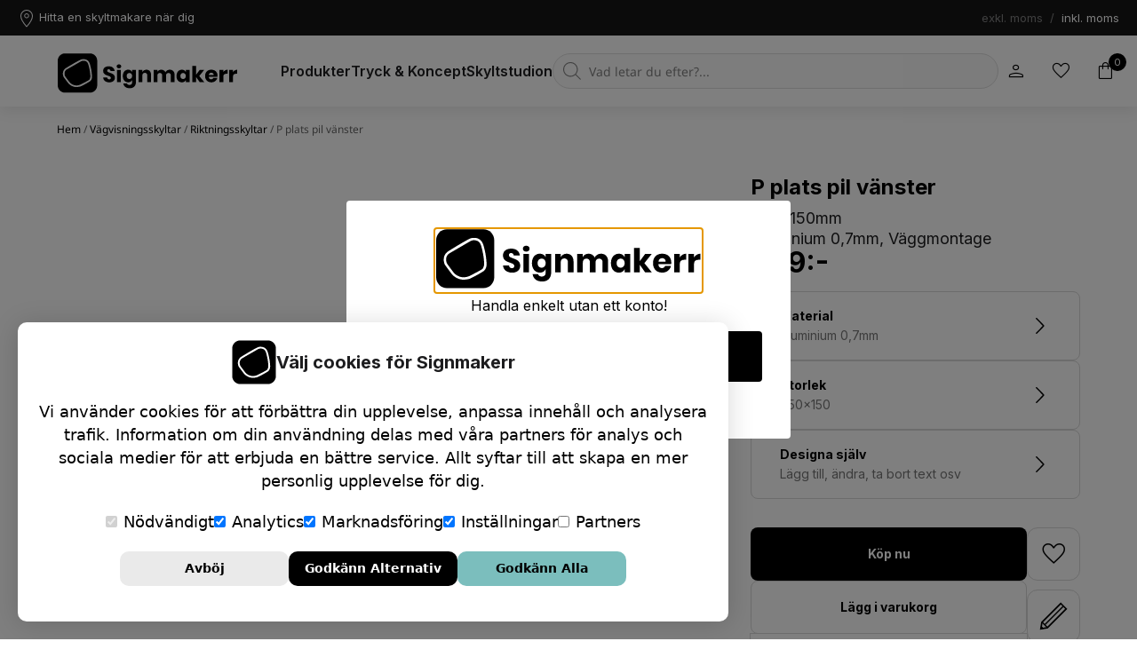

--- FILE ---
content_type: text/html; charset=UTF-8
request_url: https://signmakerr.se/skylt/vagvisning/riktningsskyltar/p-plats-pil-vanster/
body_size: 78907
content:
<!DOCTYPE html>
<html lang="sv-SE" >
<head>
<meta charset="UTF-8">
<meta name="viewport" content="width=device-width, initial-scale=1.0">
<!-- WP_HEAD() START -->
<title>P plats pil vänster - Riktningsskyltar | Signmakerr</title>
<link rel="preload" as="style" href="https://fonts.googleapis.com/css?family=Inter:100,200,300,400,500,600,700,800,900|Inter:100,200,300,400,500,600,700,800,900|Noto+Sans:100,200,300,400,500,600,700,800,900" >
<link rel="stylesheet" href="https://fonts.googleapis.com/css?family=Inter:100,200,300,400,500,600,700,800,900|Inter:100,200,300,400,500,600,700,800,900|Noto+Sans:100,200,300,400,500,600,700,800,900">
<link rel="stylesheet" href="https://signmakerr.se/wp-content/plugins/digitza-consent/assets/css/cookieconsent.css" type="text/css" media="all" /><script src="https://signmakerr.se/wp-content/plugins/digitza-consent/assets/js/cookieconsent.js"></script>
<!-- The SEO Framework av Sybre Waaijer -->
<meta name="robots" content="max-snippet:-1,max-image-preview:large,max-video-preview:-1" />
<link rel="canonical" href="https://signmakerr.se/skylt/vagvisning/riktningsskyltar/p-plats-pil-vanster/" />
<meta name="description" content="P plats pil vänster Riktningsskyltar, Vägvisningsskyltar hos Signmakerr. Ge tydliga instruktioner med våra skyltar - Beställ online idag!" />
<meta property="og:type" content="product" />
<meta property="og:locale" content="sv_SE" />
<meta property="og:site_name" content="Signmakerr" />
<meta property="og:title" content="P plats pil vänster - Riktningsskyltar" />
<meta property="og:description" content="P plats pil vänster Riktningsskyltar, Vägvisningsskyltar hos Signmakerr. Ge tydliga instruktioner med våra skyltar - Beställ online idag!" />
<meta property="og:url" content="https://signmakerr.se/skylt/vagvisning/riktningsskyltar/p-plats-pil-vanster/" />
<meta property="og:image" content="https://signmakerr.se/wp-content/uploads/2024/06/814878d463d53b98917dd0c5ac81b1ae-thumnnail.png" />
<meta property="og:image:width" content="960" />
<meta property="og:image:height" content="960" />
<meta property="og:image:alt" content="Skylten - P plats pil vänster. Skylt för parkeringsplats med vänsterpil, hjälper besökare att hitta rätt parkeringsplats. Tillgänglig i olika material av aluminium för vägg- eller stolpmontage." />
<meta property="article:published_time" content="2024-06-20T08:17:09+00:00" />
<meta property="article:modified_time" content="2024-06-20T08:26:59+00:00" />
<meta name="twitter:card" content="summary_large_image" />
<meta name="twitter:title" content="P plats pil vänster - Riktningsskyltar" />
<meta name="twitter:description" content="P plats pil vänster Riktningsskyltar, Vägvisningsskyltar hos Signmakerr. Ge tydliga instruktioner med våra skyltar - Beställ online idag!" />
<meta name="twitter:image" content="https://signmakerr.se/wp-content/uploads/2024/06/814878d463d53b98917dd0c5ac81b1ae-thumnnail.png" />
<meta name="twitter:image:alt" content="Skylten - P plats pil vänster. Skylt för parkeringsplats med vänsterpil, hjälper besökare att hitta rätt parkeringsplats. Tillgänglig i olika material av aluminium för vägg- eller stolpmontage." />
<meta name="google-site-verification" content="EAEqarjojNZREDGuik335ri-vJn-nJzvMZcdg-isFY4" />
<script type="application/ld+json">{"@context":"https://schema.org","@graph":[{"@type":"WebSite","@id":"https://signmakerr.se/#/schema/WebSite","url":"https://signmakerr.se/","name":"Signmakerr","description":"Rätt skylt på rätt plats","inLanguage":"sv-SE","potentialAction":{"@type":"SearchAction","target":{"@type":"EntryPoint","urlTemplate":"https://signmakerr.se/search/{search_term_string}/"},"query-input":"required name=search_term_string"},"publisher":{"@type":"Organization","@id":"https://signmakerr.se/#/schema/Organization","name":"Signmakerr","url":"https://signmakerr.se/"}},{"@type":"WebPage","@id":"https://signmakerr.se/skylt/vagvisning/riktningsskyltar/p-plats-pil-vanster/","url":"https://signmakerr.se/skylt/vagvisning/riktningsskyltar/p-plats-pil-vanster/","name":"P plats pil vänster - Riktningsskyltar | Signmakerr","description":"P plats pil vänster Riktningsskyltar, Vägvisningsskyltar hos Signmakerr. Ge tydliga instruktioner med våra skyltar - Beställ online idag!","inLanguage":"sv-SE","isPartOf":{"@id":"https://signmakerr.se/#/schema/WebSite"},"breadcrumb":{"@type":"BreadcrumbList","@id":"https://signmakerr.se/#/schema/BreadcrumbList","itemListElement":[{"@type":"ListItem","position":1,"item":"https://signmakerr.se/","name":"Signmakerr"},{"@type":"ListItem","position":2,"item":"https://signmakerr.se/skyltbutik/","name":"Butik"},{"@type":"ListItem","position":3,"name":"P plats pil vänster - Riktningsskyltar"}]},"potentialAction":{"@type":"ReadAction","target":"https://signmakerr.se/skylt/vagvisning/riktningsskyltar/p-plats-pil-vanster/"},"datePublished":"2024-06-20T08:17:09+00:00","dateModified":"2024-06-20T08:26:59+00:00"}]}</script>
<!-- / The SEO Framework av Sybre Waaijer | 6.12ms meta | 0.13ms boot -->

<link rel='dns-prefetch' href='//static.klaviyo.com' />
<link rel='dns-prefetch' href='//capi-automation.s3.us-east-2.amazonaws.com' />
<link rel='dns-prefetch' href='//fonts.googleapis.com' />
<link rel="alternate" type="application/rss+xml" title="Signmakerr &raquo; Kommentarsflöde för P plats pil vänster" href="https://signmakerr.se/skylt/vagvisning/riktningsskyltar/p-plats-pil-vanster/feed/" />
<link rel="alternate" title="oEmbed (JSON)" type="application/json+oembed" href="https://signmakerr.se/wp-json/oembed/1.0/embed?url=https%3A%2F%2Fsignmakerr.se%2Fskylt%2Fvagvisning%2Friktningsskyltar%2Fp-plats-pil-vanster%2F" />
<link rel="alternate" title="oEmbed (XML)" type="text/xml+oembed" href="https://signmakerr.se/wp-json/oembed/1.0/embed?url=https%3A%2F%2Fsignmakerr.se%2Fskylt%2Fvagvisning%2Friktningsskyltar%2Fp-plats-pil-vanster%2F&#038;format=xml" />
<style id='wp-img-auto-sizes-contain-inline-css' type='text/css'>
img:is([sizes=auto i],[sizes^="auto," i]){contain-intrinsic-size:3000px 1500px}
/*# sourceURL=wp-img-auto-sizes-contain-inline-css */
</style>
<link rel='stylesheet' id='sbi_styles-css' href='https://signmakerr.se/wp-content/plugins/instagram-feed/css/sbi-styles.min.css?ver=6.10.0' type='text/css' media='all' />
<style id='wp-block-library-inline-css' type='text/css'>
:root{--wp-block-synced-color:#7a00df;--wp-block-synced-color--rgb:122,0,223;--wp-bound-block-color:var(--wp-block-synced-color);--wp-editor-canvas-background:#ddd;--wp-admin-theme-color:#007cba;--wp-admin-theme-color--rgb:0,124,186;--wp-admin-theme-color-darker-10:#006ba1;--wp-admin-theme-color-darker-10--rgb:0,107,160.5;--wp-admin-theme-color-darker-20:#005a87;--wp-admin-theme-color-darker-20--rgb:0,90,135;--wp-admin-border-width-focus:2px}@media (min-resolution:192dpi){:root{--wp-admin-border-width-focus:1.5px}}.wp-element-button{cursor:pointer}:root .has-very-light-gray-background-color{background-color:#eee}:root .has-very-dark-gray-background-color{background-color:#313131}:root .has-very-light-gray-color{color:#eee}:root .has-very-dark-gray-color{color:#313131}:root .has-vivid-green-cyan-to-vivid-cyan-blue-gradient-background{background:linear-gradient(135deg,#00d084,#0693e3)}:root .has-purple-crush-gradient-background{background:linear-gradient(135deg,#34e2e4,#4721fb 50%,#ab1dfe)}:root .has-hazy-dawn-gradient-background{background:linear-gradient(135deg,#faaca8,#dad0ec)}:root .has-subdued-olive-gradient-background{background:linear-gradient(135deg,#fafae1,#67a671)}:root .has-atomic-cream-gradient-background{background:linear-gradient(135deg,#fdd79a,#004a59)}:root .has-nightshade-gradient-background{background:linear-gradient(135deg,#330968,#31cdcf)}:root .has-midnight-gradient-background{background:linear-gradient(135deg,#020381,#2874fc)}:root{--wp--preset--font-size--normal:16px;--wp--preset--font-size--huge:42px}.has-regular-font-size{font-size:1em}.has-larger-font-size{font-size:2.625em}.has-normal-font-size{font-size:var(--wp--preset--font-size--normal)}.has-huge-font-size{font-size:var(--wp--preset--font-size--huge)}.has-text-align-center{text-align:center}.has-text-align-left{text-align:left}.has-text-align-right{text-align:right}.has-fit-text{white-space:nowrap!important}#end-resizable-editor-section{display:none}.aligncenter{clear:both}.items-justified-left{justify-content:flex-start}.items-justified-center{justify-content:center}.items-justified-right{justify-content:flex-end}.items-justified-space-between{justify-content:space-between}.screen-reader-text{border:0;clip-path:inset(50%);height:1px;margin:-1px;overflow:hidden;padding:0;position:absolute;width:1px;word-wrap:normal!important}.screen-reader-text:focus{background-color:#ddd;clip-path:none;color:#444;display:block;font-size:1em;height:auto;left:5px;line-height:normal;padding:15px 23px 14px;text-decoration:none;top:5px;width:auto;z-index:100000}html :where(.has-border-color){border-style:solid}html :where([style*=border-top-color]){border-top-style:solid}html :where([style*=border-right-color]){border-right-style:solid}html :where([style*=border-bottom-color]){border-bottom-style:solid}html :where([style*=border-left-color]){border-left-style:solid}html :where([style*=border-width]){border-style:solid}html :where([style*=border-top-width]){border-top-style:solid}html :where([style*=border-right-width]){border-right-style:solid}html :where([style*=border-bottom-width]){border-bottom-style:solid}html :where([style*=border-left-width]){border-left-style:solid}html :where(img[class*=wp-image-]){height:auto;max-width:100%}:where(figure){margin:0 0 1em}html :where(.is-position-sticky){--wp-admin--admin-bar--position-offset:var(--wp-admin--admin-bar--height,0px)}@media screen and (max-width:600px){html :where(.is-position-sticky){--wp-admin--admin-bar--position-offset:0px}}

/*# sourceURL=wp-block-library-inline-css */
</style><link rel='stylesheet' id='wc-blocks-style-css' href='https://signmakerr.se/wp-content/plugins/woocommerce/assets/client/blocks/wc-blocks.css?ver=wc-10.4.3' type='text/css' media='all' />
<style id='global-styles-inline-css' type='text/css'>
:root{--wp--preset--aspect-ratio--square: 1;--wp--preset--aspect-ratio--4-3: 4/3;--wp--preset--aspect-ratio--3-4: 3/4;--wp--preset--aspect-ratio--3-2: 3/2;--wp--preset--aspect-ratio--2-3: 2/3;--wp--preset--aspect-ratio--16-9: 16/9;--wp--preset--aspect-ratio--9-16: 9/16;--wp--preset--color--black: #000000;--wp--preset--color--cyan-bluish-gray: #abb8c3;--wp--preset--color--white: #ffffff;--wp--preset--color--pale-pink: #f78da7;--wp--preset--color--vivid-red: #cf2e2e;--wp--preset--color--luminous-vivid-orange: #ff6900;--wp--preset--color--luminous-vivid-amber: #fcb900;--wp--preset--color--light-green-cyan: #7bdcb5;--wp--preset--color--vivid-green-cyan: #00d084;--wp--preset--color--pale-cyan-blue: #8ed1fc;--wp--preset--color--vivid-cyan-blue: #0693e3;--wp--preset--color--vivid-purple: #9b51e0;--wp--preset--gradient--vivid-cyan-blue-to-vivid-purple: linear-gradient(135deg,rgb(6,147,227) 0%,rgb(155,81,224) 100%);--wp--preset--gradient--light-green-cyan-to-vivid-green-cyan: linear-gradient(135deg,rgb(122,220,180) 0%,rgb(0,208,130) 100%);--wp--preset--gradient--luminous-vivid-amber-to-luminous-vivid-orange: linear-gradient(135deg,rgb(252,185,0) 0%,rgb(255,105,0) 100%);--wp--preset--gradient--luminous-vivid-orange-to-vivid-red: linear-gradient(135deg,rgb(255,105,0) 0%,rgb(207,46,46) 100%);--wp--preset--gradient--very-light-gray-to-cyan-bluish-gray: linear-gradient(135deg,rgb(238,238,238) 0%,rgb(169,184,195) 100%);--wp--preset--gradient--cool-to-warm-spectrum: linear-gradient(135deg,rgb(74,234,220) 0%,rgb(151,120,209) 20%,rgb(207,42,186) 40%,rgb(238,44,130) 60%,rgb(251,105,98) 80%,rgb(254,248,76) 100%);--wp--preset--gradient--blush-light-purple: linear-gradient(135deg,rgb(255,206,236) 0%,rgb(152,150,240) 100%);--wp--preset--gradient--blush-bordeaux: linear-gradient(135deg,rgb(254,205,165) 0%,rgb(254,45,45) 50%,rgb(107,0,62) 100%);--wp--preset--gradient--luminous-dusk: linear-gradient(135deg,rgb(255,203,112) 0%,rgb(199,81,192) 50%,rgb(65,88,208) 100%);--wp--preset--gradient--pale-ocean: linear-gradient(135deg,rgb(255,245,203) 0%,rgb(182,227,212) 50%,rgb(51,167,181) 100%);--wp--preset--gradient--electric-grass: linear-gradient(135deg,rgb(202,248,128) 0%,rgb(113,206,126) 100%);--wp--preset--gradient--midnight: linear-gradient(135deg,rgb(2,3,129) 0%,rgb(40,116,252) 100%);--wp--preset--font-size--small: 13px;--wp--preset--font-size--medium: 20px;--wp--preset--font-size--large: 36px;--wp--preset--font-size--x-large: 42px;--wp--preset--spacing--20: 0.44rem;--wp--preset--spacing--30: 0.67rem;--wp--preset--spacing--40: 1rem;--wp--preset--spacing--50: 1.5rem;--wp--preset--spacing--60: 2.25rem;--wp--preset--spacing--70: 3.38rem;--wp--preset--spacing--80: 5.06rem;--wp--preset--shadow--natural: 6px 6px 9px rgba(0, 0, 0, 0.2);--wp--preset--shadow--deep: 12px 12px 50px rgba(0, 0, 0, 0.4);--wp--preset--shadow--sharp: 6px 6px 0px rgba(0, 0, 0, 0.2);--wp--preset--shadow--outlined: 6px 6px 0px -3px rgb(255, 255, 255), 6px 6px rgb(0, 0, 0);--wp--preset--shadow--crisp: 6px 6px 0px rgb(0, 0, 0);}:where(.is-layout-flex){gap: 0.5em;}:where(.is-layout-grid){gap: 0.5em;}body .is-layout-flex{display: flex;}.is-layout-flex{flex-wrap: wrap;align-items: center;}.is-layout-flex > :is(*, div){margin: 0;}body .is-layout-grid{display: grid;}.is-layout-grid > :is(*, div){margin: 0;}:where(.wp-block-columns.is-layout-flex){gap: 2em;}:where(.wp-block-columns.is-layout-grid){gap: 2em;}:where(.wp-block-post-template.is-layout-flex){gap: 1.25em;}:where(.wp-block-post-template.is-layout-grid){gap: 1.25em;}.has-black-color{color: var(--wp--preset--color--black) !important;}.has-cyan-bluish-gray-color{color: var(--wp--preset--color--cyan-bluish-gray) !important;}.has-white-color{color: var(--wp--preset--color--white) !important;}.has-pale-pink-color{color: var(--wp--preset--color--pale-pink) !important;}.has-vivid-red-color{color: var(--wp--preset--color--vivid-red) !important;}.has-luminous-vivid-orange-color{color: var(--wp--preset--color--luminous-vivid-orange) !important;}.has-luminous-vivid-amber-color{color: var(--wp--preset--color--luminous-vivid-amber) !important;}.has-light-green-cyan-color{color: var(--wp--preset--color--light-green-cyan) !important;}.has-vivid-green-cyan-color{color: var(--wp--preset--color--vivid-green-cyan) !important;}.has-pale-cyan-blue-color{color: var(--wp--preset--color--pale-cyan-blue) !important;}.has-vivid-cyan-blue-color{color: var(--wp--preset--color--vivid-cyan-blue) !important;}.has-vivid-purple-color{color: var(--wp--preset--color--vivid-purple) !important;}.has-black-background-color{background-color: var(--wp--preset--color--black) !important;}.has-cyan-bluish-gray-background-color{background-color: var(--wp--preset--color--cyan-bluish-gray) !important;}.has-white-background-color{background-color: var(--wp--preset--color--white) !important;}.has-pale-pink-background-color{background-color: var(--wp--preset--color--pale-pink) !important;}.has-vivid-red-background-color{background-color: var(--wp--preset--color--vivid-red) !important;}.has-luminous-vivid-orange-background-color{background-color: var(--wp--preset--color--luminous-vivid-orange) !important;}.has-luminous-vivid-amber-background-color{background-color: var(--wp--preset--color--luminous-vivid-amber) !important;}.has-light-green-cyan-background-color{background-color: var(--wp--preset--color--light-green-cyan) !important;}.has-vivid-green-cyan-background-color{background-color: var(--wp--preset--color--vivid-green-cyan) !important;}.has-pale-cyan-blue-background-color{background-color: var(--wp--preset--color--pale-cyan-blue) !important;}.has-vivid-cyan-blue-background-color{background-color: var(--wp--preset--color--vivid-cyan-blue) !important;}.has-vivid-purple-background-color{background-color: var(--wp--preset--color--vivid-purple) !important;}.has-black-border-color{border-color: var(--wp--preset--color--black) !important;}.has-cyan-bluish-gray-border-color{border-color: var(--wp--preset--color--cyan-bluish-gray) !important;}.has-white-border-color{border-color: var(--wp--preset--color--white) !important;}.has-pale-pink-border-color{border-color: var(--wp--preset--color--pale-pink) !important;}.has-vivid-red-border-color{border-color: var(--wp--preset--color--vivid-red) !important;}.has-luminous-vivid-orange-border-color{border-color: var(--wp--preset--color--luminous-vivid-orange) !important;}.has-luminous-vivid-amber-border-color{border-color: var(--wp--preset--color--luminous-vivid-amber) !important;}.has-light-green-cyan-border-color{border-color: var(--wp--preset--color--light-green-cyan) !important;}.has-vivid-green-cyan-border-color{border-color: var(--wp--preset--color--vivid-green-cyan) !important;}.has-pale-cyan-blue-border-color{border-color: var(--wp--preset--color--pale-cyan-blue) !important;}.has-vivid-cyan-blue-border-color{border-color: var(--wp--preset--color--vivid-cyan-blue) !important;}.has-vivid-purple-border-color{border-color: var(--wp--preset--color--vivid-purple) !important;}.has-vivid-cyan-blue-to-vivid-purple-gradient-background{background: var(--wp--preset--gradient--vivid-cyan-blue-to-vivid-purple) !important;}.has-light-green-cyan-to-vivid-green-cyan-gradient-background{background: var(--wp--preset--gradient--light-green-cyan-to-vivid-green-cyan) !important;}.has-luminous-vivid-amber-to-luminous-vivid-orange-gradient-background{background: var(--wp--preset--gradient--luminous-vivid-amber-to-luminous-vivid-orange) !important;}.has-luminous-vivid-orange-to-vivid-red-gradient-background{background: var(--wp--preset--gradient--luminous-vivid-orange-to-vivid-red) !important;}.has-very-light-gray-to-cyan-bluish-gray-gradient-background{background: var(--wp--preset--gradient--very-light-gray-to-cyan-bluish-gray) !important;}.has-cool-to-warm-spectrum-gradient-background{background: var(--wp--preset--gradient--cool-to-warm-spectrum) !important;}.has-blush-light-purple-gradient-background{background: var(--wp--preset--gradient--blush-light-purple) !important;}.has-blush-bordeaux-gradient-background{background: var(--wp--preset--gradient--blush-bordeaux) !important;}.has-luminous-dusk-gradient-background{background: var(--wp--preset--gradient--luminous-dusk) !important;}.has-pale-ocean-gradient-background{background: var(--wp--preset--gradient--pale-ocean) !important;}.has-electric-grass-gradient-background{background: var(--wp--preset--gradient--electric-grass) !important;}.has-midnight-gradient-background{background: var(--wp--preset--gradient--midnight) !important;}.has-small-font-size{font-size: var(--wp--preset--font-size--small) !important;}.has-medium-font-size{font-size: var(--wp--preset--font-size--medium) !important;}.has-large-font-size{font-size: var(--wp--preset--font-size--large) !important;}.has-x-large-font-size{font-size: var(--wp--preset--font-size--x-large) !important;}
/*# sourceURL=global-styles-inline-css */
</style>

<style id='classic-theme-styles-inline-css' type='text/css'>
/*! This file is auto-generated */
.wp-block-button__link{color:#fff;background-color:#32373c;border-radius:9999px;box-shadow:none;text-decoration:none;padding:calc(.667em + 2px) calc(1.333em + 2px);font-size:1.125em}.wp-block-file__button{background:#32373c;color:#fff;text-decoration:none}
/*# sourceURL=/wp-includes/css/classic-themes.min.css */
</style>
<link rel='stylesheet' id='powertip-css' href='https://signmakerr.se/wp-content/plugins/devvn-image-hotspot/frontend/css/jquery.powertip.min.css?ver=1.2.0' type='text/css' media='all' />
<link rel='stylesheet' id='maps-points-css' href='https://signmakerr.se/wp-content/plugins/devvn-image-hotspot/frontend/css/maps_points.css?ver=1.2.9' type='text/css' media='all' />
<link rel='stylesheet' id='oxygen-css' href='https://signmakerr.se/wp-content/plugins/oxygen/component-framework/oxygen.css?ver=4.9.3' type='text/css' media='all' />
<link rel='stylesheet' id='photoswipe-css' href='https://signmakerr.se/wp-content/plugins/woocommerce/assets/css/photoswipe/photoswipe.min.css?ver=10.4.3' type='text/css' media='all' />
<link rel='stylesheet' id='photoswipe-default-skin-css' href='https://signmakerr.se/wp-content/plugins/woocommerce/assets/css/photoswipe/default-skin/default-skin.min.css?ver=10.4.3' type='text/css' media='all' />
<link rel='stylesheet' id='woocommerce-layout-css' href='https://signmakerr.se/wp-content/plugins/woocommerce/assets/css/woocommerce-layout.css?ver=10.4.3' type='text/css' media='all' />
<link rel='stylesheet' id='woocommerce-smallscreen-css' href='https://signmakerr.se/wp-content/plugins/woocommerce/assets/css/woocommerce-smallscreen.css?ver=10.4.3' type='text/css' media='only screen and (max-width: 768px)' />
<link rel='stylesheet' id='woocommerce-general-css' href='https://signmakerr.se/wp-content/plugins/woocommerce/assets/css/woocommerce.css?ver=10.4.3' type='text/css' media='all' />
<style id='woocommerce-inline-inline-css' type='text/css'>
.woocommerce form .form-row .required { visibility: visible; }
/*# sourceURL=woocommerce-inline-inline-css */
</style>
<link rel='stylesheet' id='woocommerce-product-attachment-css' href='https://signmakerr.se/wp-content/plugins/woo-product-attachment/public/css/woocommerce-product-attachment-public.css?ver=2.1.6' type='text/css' media='all' />
<link rel='stylesheet' id='dgwt-wcas-style-css' href='https://signmakerr.se/wp-content/plugins/ajax-search-for-woocommerce/assets/css/style.min.css?ver=1.32.0' type='text/css' media='all' />
<link rel='stylesheet' id='material-icons-css' href='https://fonts.googleapis.com/icon?family=Material+Icons&#038;ver=1.0.217' type='text/css' media='all' />
<link rel='stylesheet' id='signmakerrFonts-css' href='https://signmakerr.se/wp-content/plugins/Signmakerr/assets/css/fonts.css?ver=1.0.217' type='text/css' media='all' />
<link rel='stylesheet' id='ui-kit-css' href='https://signmakerr.se/wp-content/plugins/Signmakerr/assets/css/uikit.min.css?ver=1.0.217' type='text/css' media='all' />
<link rel='stylesheet' id='custom-styles-css' href='https://signmakerr.se/wp-content/plugins/Signmakerr/assets/css/signmakerr-style.css?ver=1.0.217' type='text/css' media='all' />
<link rel='stylesheet' id='standard-styles-sm-css' href='https://signmakerr.se/wp-content/plugins/Signmakerr/assets/css/signmakerr-standard.css?ver=1.0.217' type='text/css' media='all' />
<link rel='stylesheet' id='always-load-css-css' href='https://signmakerr.se/wp-content/plugins/Signmakerr/assets/css/always-load.css?ver=1.0.217' type='text/css' media='all' />
<script type="text/javascript" src="https://signmakerr.se/wp-includes/js/jquery/jquery.min.js?ver=3.7.1" id="jquery-core-js"></script>
<script type="text/javascript" src="https://signmakerr.se/wp-includes/js/jquery/jquery-migrate.min.js?ver=3.4.1" id="jquery-migrate-js"></script>
<script type="text/javascript" async src="https://signmakerr.se/wp-content/plugins/Signmakerr/assets/js/custom-events.js?ver=1.0.217" id="signmakerr-custom-events-js"></script>
<script type="text/javascript" id="ajax-login-script-js-extra">
/* <![CDATA[ */
var ajax_login_object = {"ajaxurl":"https://signmakerr.se/wp-admin/admin-ajax.php","url":"https://signmakerr.se/wp-json/","nonce":"f327958e1e","redirecturl":"https://signmakerr.se","loadingmessage":"Sending user info, please wait..."};
//# sourceURL=ajax-login-script-js-extra
/* ]]> */
</script>
<script type="text/javascript" async src="https://signmakerr.se/wp-content/plugins/Signmakerr/assets/js/ajax-login-script.js?ver=1.0.217" id="ajax-login-script-js"></script>
<script type="text/javascript" id="signmakerr-cart-scripts-js-extra">
/* <![CDATA[ */
var ajaxob_cart = {"ajaxurl":"https://signmakerr.se/wp-admin/admin-ajax.php","homeurl":"https://signmakerr.se","nonce":"f327958e1e","root":"https://signmakerr.se/wp-json/","ischeckout":"","is_admin":""};
//# sourceURL=signmakerr-cart-scripts-js-extra
/* ]]> */
</script>
<script type="text/javascript" async src="https://signmakerr.se/wp-content/plugins/Signmakerr/assets/js/signmakerr-cart.js?ver=1.0.217" id="signmakerr-cart-scripts-js"></script>
<script type="text/javascript" id="ajax-products-and-shoploop-js-extra">
/* <![CDATA[ */
var ajaxob = {"ajaxurl":"https://signmakerr.se/wp-admin/admin-ajax.php","redirecturl":"https://signmakerr.se","loadingmessage":"Sending user info, please wait...","chaturl":"https://signmakerr.se/wp-content/plugins/Signmakerr/src/public/sse.php","homeurl":"https://signmakerr.se","nonce":"dd38937cb3"};
//# sourceURL=ajax-products-and-shoploop-js-extra
/* ]]> */
</script>
<script type="text/javascript" async src="https://signmakerr.se/wp-content/plugins/Signmakerr/assets/js/products-and-shoploop.js?ver=1.0.217" id="ajax-products-and-shoploop-js"></script>
<script type="text/javascript" id="ajax-product-page-js-extra">
/* <![CDATA[ */
var ajaxob_prod_page = {"ajaxurl":"https://signmakerr.se/wp-admin/admin-ajax.php","url":"https://signmakerr.se/wp-json/","homeurl":"https://signmakerr.se","nonce":"f13d2e589a","rest_nonce":"f327958e1e"};
//# sourceURL=ajax-product-page-js-extra
/* ]]> */
</script>
<script type="text/javascript" src="https://signmakerr.se/wp-content/plugins/Signmakerr/assets/js/product-page.js?ver=1.0.217" id="ajax-product-page-js"></script>
<script type="text/javascript" src="https://signmakerr.se/wp-content/plugins/woocommerce/assets/js/js-cookie/js.cookie.min.js?ver=2.1.4-wc.10.4.3" id="wc-js-cookie-js" defer="defer" data-wp-strategy="defer"></script>
<script type="text/javascript" id="wc-cart-fragments-js-extra">
/* <![CDATA[ */
var wc_cart_fragments_params = {"ajax_url":"/wp-admin/admin-ajax.php","wc_ajax_url":"/?wc-ajax=%%endpoint%%","cart_hash_key":"wc_cart_hash_151288154de3f8a3ae0bc86f0a060102","fragment_name":"wc_fragments_151288154de3f8a3ae0bc86f0a060102","request_timeout":"5000"};
//# sourceURL=wc-cart-fragments-js-extra
/* ]]> */
</script>
<script type="text/javascript" src="https://signmakerr.se/wp-content/plugins/woocommerce/assets/js/frontend/cart-fragments.min.js?ver=10.4.3" id="wc-cart-fragments-js" defer="defer" data-wp-strategy="defer"></script>
<script type="text/javascript" src="https://signmakerr.se/wp-content/plugins/woocommerce/assets/js/jquery-blockui/jquery.blockUI.min.js?ver=2.7.0-wc.10.4.3" id="wc-jquery-blockui-js" defer="defer" data-wp-strategy="defer"></script>
<script type="text/javascript" id="wc-add-to-cart-js-extra">
/* <![CDATA[ */
var wc_add_to_cart_params = {"ajax_url":"/wp-admin/admin-ajax.php","wc_ajax_url":"/?wc-ajax=%%endpoint%%","i18n_view_cart":"Visa varukorg","cart_url":"https://signmakerr.se/cart/","is_cart":"","cart_redirect_after_add":"no"};
//# sourceURL=wc-add-to-cart-js-extra
/* ]]> */
</script>
<script type="text/javascript" src="https://signmakerr.se/wp-content/plugins/woocommerce/assets/js/frontend/add-to-cart.min.js?ver=10.4.3" id="wc-add-to-cart-js" defer="defer" data-wp-strategy="defer"></script>
<script type="text/javascript" src="https://signmakerr.se/wp-content/plugins/woocommerce/assets/js/zoom/jquery.zoom.min.js?ver=1.7.21-wc.10.4.3" id="wc-zoom-js" defer="defer" data-wp-strategy="defer"></script>
<script type="text/javascript" src="https://signmakerr.se/wp-content/plugins/woocommerce/assets/js/flexslider/jquery.flexslider.min.js?ver=2.7.2-wc.10.4.3" id="wc-flexslider-js" defer="defer" data-wp-strategy="defer"></script>
<script type="text/javascript" src="https://signmakerr.se/wp-content/plugins/woocommerce/assets/js/photoswipe/photoswipe.min.js?ver=4.1.1-wc.10.4.3" id="wc-photoswipe-js" defer="defer" data-wp-strategy="defer"></script>
<script type="text/javascript" src="https://signmakerr.se/wp-content/plugins/woocommerce/assets/js/photoswipe/photoswipe-ui-default.min.js?ver=4.1.1-wc.10.4.3" id="wc-photoswipe-ui-default-js" defer="defer" data-wp-strategy="defer"></script>
<script type="text/javascript" id="wc-single-product-js-extra">
/* <![CDATA[ */
var wc_single_product_params = {"i18n_required_rating_text":"V\u00e4lj ett betyg","i18n_rating_options":["1 av 5 stj\u00e4rnor","2 av 5 stj\u00e4rnor","3 av 5 stj\u00e4rnor","4 av 5 stj\u00e4rnor","5 av 5 stj\u00e4rnor"],"i18n_product_gallery_trigger_text":"Visa bildgalleri i fullsk\u00e4rm","review_rating_required":"yes","flexslider":{"rtl":false,"animation":"slide","smoothHeight":true,"directionNav":false,"controlNav":"thumbnails","slideshow":false,"animationSpeed":500,"animationLoop":false,"allowOneSlide":false,"touch":false},"zoom_enabled":"1","zoom_options":[],"photoswipe_enabled":"1","photoswipe_options":{"shareEl":false,"closeOnScroll":false,"history":false,"hideAnimationDuration":0,"showAnimationDuration":0},"flexslider_enabled":"1"};
//# sourceURL=wc-single-product-js-extra
/* ]]> */
</script>
<script type="text/javascript" src="https://signmakerr.se/wp-content/plugins/woocommerce/assets/js/frontend/single-product.min.js?ver=10.4.3" id="wc-single-product-js" defer="defer" data-wp-strategy="defer"></script>
<script type="text/javascript" id="woocommerce-js-extra">
/* <![CDATA[ */
var woocommerce_params = {"ajax_url":"/wp-admin/admin-ajax.php","wc_ajax_url":"/?wc-ajax=%%endpoint%%","i18n_password_show":"Visa l\u00f6senord","i18n_password_hide":"D\u00f6lj l\u00f6senord"};
//# sourceURL=woocommerce-js-extra
/* ]]> */
</script>
<script type="text/javascript" src="https://signmakerr.se/wp-content/plugins/woocommerce/assets/js/frontend/woocommerce.min.js?ver=10.4.3" id="woocommerce-js" defer="defer" data-wp-strategy="defer"></script>
<script type="text/javascript" src="https://signmakerr.se/wp-content/plugins/woo-product-attachment/public/js/woocommerce-product-attachment-public.js?ver=2.1.6" id="woocommerce-product-attachment-js"></script>
<script type="text/javascript" id="WCPAY_ASSETS-js-extra">
/* <![CDATA[ */
var wcpayAssets = {"url":"https://signmakerr.se/wp-content/plugins/woocommerce-payments/dist/"};
//# sourceURL=WCPAY_ASSETS-js-extra
/* ]]> */
</script>
<script type="text/javascript" id="wc-settings-dep-in-header-js-after">
/* <![CDATA[ */
console.warn( "Scripts that have a dependency on [wc-settings, wc-blocks-checkout] must be loaded in the footer, klaviyo-klaviyo-checkout-block-editor-script was registered to load in the header, but has been switched to load in the footer instead. See https://github.com/woocommerce/woocommerce-gutenberg-products-block/pull/5059" );
console.warn( "Scripts that have a dependency on [wc-settings, wc-blocks-checkout] must be loaded in the footer, klaviyo-klaviyo-checkout-block-view-script was registered to load in the header, but has been switched to load in the footer instead. See https://github.com/woocommerce/woocommerce-gutenberg-products-block/pull/5059" );
//# sourceURL=wc-settings-dep-in-header-js-after
/* ]]> */
</script>
<link rel="https://api.w.org/" href="https://signmakerr.se/wp-json/" /><link rel="alternate" title="JSON" type="application/json" href="https://signmakerr.se/wp-json/wp/v2/product/8158" /><link rel="EditURI" type="application/rsd+xml" title="RSD" href="https://signmakerr.se/xmlrpc.php?rsd" />
      <!-- Google Tag Manager -->
      <script>(function(w,d,s,l,i){w[l]=w[l]||[];w[l].push({'gtm.start':
         new Date().getTime(),event:'gtm.js'});var f=d.getElementsByTagName(s)[0],
         j=d.createElement(s),dl=l!='dataLayer'?'&l='+l:'';j.async=true;j.src=
            'https://www.googletagmanager.com/gtm.js?id='+i+dl;f.parentNode.insertBefore(j,f);
      })(window,document,'script','dataLayer','GTM-W5885MT');</script>
      <!-- End Google Tag Manager -->
              <!-- heatmps clarity -->
        <script type="text/javascript">
           (function(c,l,a,r,i,t,y){
              c[a]=c[a]||function(){(c[a].q=c[a].q||[]).push(arguments)};
              t=l.createElement(r);t.async=1;t.src="https://www.clarity.ms/tag/"+i;
              y=l.getElementsByTagName(r)[0];y.parentNode.insertBefore(t,y);
           })(window, document, "clarity", "script", "ldhmlf20fi");
        </script>

        <!-- Google Tag Manager -->
        <script>(function(w,d,s,l,i){w[l]=w[l]||[];w[l].push({'gtm.start':
        new Date().getTime(),event:'gtm.js'});var f=d.getElementsByTagName(s)[0],
        j=d.createElement(s),dl=l!='dataLayer'?'&l='+l:'';j.async=true;j.src=
        'https://www.googletagmanager.com/gtm.js?id='+i+dl;f.parentNode.insertBefore(j,f);
     })(window,document,'script','dataLayer','GTM-W5885MT');</script>
              <!-- End Google Tag Manager -->
        <link rel="apple-touch-icon" sizes="180x180" href="/apple-touch-icon.png">
        <link rel="icon" href="/favicon.ico?v=2" type="image/x-icon" />
        <link rel="shortcut icon" href="/favicon.ico?v=2" type="image/x-icon" />
        <link rel="icon" type="image/png" sizes="32x32" href="/favicon-32x32.png?v=2">
        <link rel="icon" type="image/png" sizes="16x16" href="/favicon-16x16.png?v=2">
        <link rel="manifest" href="/site.webmanifest">
        <link rel="mask-icon" href="/safari-pinned-tab.svg" color="#5bbad5">
        <meta name="msapplication-TileColor" content="#da532c">
        <meta name="theme-color" content="#ffffff">
        
<!-- This website runs the Product Feed PRO for WooCommerce by AdTribes.io plugin - version woocommercesea_option_installed_version -->
		<style>
			.dgwt-wcas-ico-magnifier,.dgwt-wcas-ico-magnifier-handler{max-width:20px}.dgwt-wcas-search-wrapp{max-width:600px}.dgwt-wcas-search-wrapp .dgwt-wcas-sf-wrapp input[type=search].dgwt-wcas-search-input,.dgwt-wcas-search-wrapp .dgwt-wcas-sf-wrapp input[type=search].dgwt-wcas-search-input:hover,.dgwt-wcas-search-wrapp .dgwt-wcas-sf-wrapp input[type=search].dgwt-wcas-search-input:focus{background-color:#fafafa;color:#0a0a0a}.dgwt-wcas-sf-wrapp input[type=search].dgwt-wcas-search-input::placeholder{color:#0a0a0a;opacity:.3}.dgwt-wcas-sf-wrapp input[type=search].dgwt-wcas-search-input::-webkit-input-placeholder{color:#0a0a0a;opacity:.3}.dgwt-wcas-sf-wrapp input[type=search].dgwt-wcas-search-input:-moz-placeholder{color:#0a0a0a;opacity:.3}.dgwt-wcas-sf-wrapp input[type=search].dgwt-wcas-search-input::-moz-placeholder{color:#0a0a0a;opacity:.3}.dgwt-wcas-sf-wrapp input[type=search].dgwt-wcas-search-input:-ms-input-placeholder{color:#0a0a0a}.dgwt-wcas-no-submit.dgwt-wcas-search-wrapp .dgwt-wcas-ico-magnifier path,.dgwt-wcas-search-wrapp .dgwt-wcas-close path{fill:#0a0a0a}.dgwt-wcas-loader-circular-path{stroke:#0a0a0a}.dgwt-wcas-preloader{opacity:.6}		</style>
			<noscript><style>.woocommerce-product-gallery{ opacity: 1 !important; }</style></noscript>
				<script  type="text/javascript">
				!function(f,b,e,v,n,t,s){if(f.fbq)return;n=f.fbq=function(){n.callMethod?
					n.callMethod.apply(n,arguments):n.queue.push(arguments)};if(!f._fbq)f._fbq=n;
					n.push=n;n.loaded=!0;n.version='2.0';n.queue=[];t=b.createElement(e);t.async=!0;
					t.src=v;s=b.getElementsByTagName(e)[0];s.parentNode.insertBefore(t,s)}(window,
					document,'script','https://connect.facebook.net/en_US/fbevents.js');
			</script>
			<!-- WooCommerce Facebook Integration Begin -->
			<script  type="text/javascript">

				fbq('init', '198907585745780', {}, {
    "agent": "woocommerce_0-10.4.3-3.5.14"
});

				document.addEventListener( 'DOMContentLoaded', function() {
					// Insert placeholder for events injected when a product is added to the cart through AJAX.
					document.body.insertAdjacentHTML( 'beforeend', '<div class=\"wc-facebook-pixel-event-placeholder\"></div>' );
				}, false );

			</script>
			<!-- WooCommerce Facebook Integration End -->
			<script type="application/ld+json">{"@context":"https:\/\/schema.org","@type":"WebSite","@id":"siteId","name":"Signmakerr","url":"https:\/\/signmakerr.se\/","potentialAction":{"@type":"SearchAction","target":"https:\/\/signmakerr.se\/?s={search_term_string}&post_type=product&dgwt_wcas=1","query-input":"required name=search_term_string"}}</script><script type="application/ld+json">{"@context":"https:\/\/schema.org","@type":"Organization","name":"Signmakerr","legalName":"Signmakerr AB","@id":"https:\/\/signmakerr.se\/bolagsinformation\/","url":"https:\/\/signmakerr.se\/","logo":"https:\/\/signmakerr.se\/wp-content\/uploads\/2023\/04\/sm-logo.svg","foundingDate":"2017","contactPoint":{"@type":"ContactPoint","telephone":"+465-204-053-40","contactType":"customer service","email":"info@signmakerr.se","availableLanguage":["Swedish","English"]},"sameAs":["https:\/\/www.facebook.com\/SignmakerrAB","https:\/\/instagram.com\/signmakerr.se","https:\/\/www.youtube.com\/@Signmakerr-vm8fk"],"employee":{"@type":"Person","name":"Henrik Mattias Andr\u00e9","jobTitle":"CEO"}}</script><link rel="icon" href="https://signmakerr.se/wp-content/uploads/2023/04/sm-logo.svg" sizes="32x32" />
<link rel="icon" href="https://signmakerr.se/wp-content/uploads/2023/04/sm-logo.svg" sizes="192x192" />
<link rel="apple-touch-icon" href="https://signmakerr.se/wp-content/uploads/2023/04/sm-logo.svg" />
<meta name="msapplication-TileImage" content="https://signmakerr.se/wp-content/uploads/2023/04/sm-logo.svg" />
<link rel='stylesheet' id='oxygen-cache-6973-css' href='//signmakerr.se/wp-content/uploads/oxygen/css/6973.css?cache=1764859182&#038;ver=6.9' type='text/css' media='all' />
<link rel='stylesheet' id='oxygen-cache-5387-css' href='//signmakerr.se/wp-content/uploads/oxygen/css/5387.css?cache=1764859192&#038;ver=6.9' type='text/css' media='all' />
<link rel='stylesheet' id='oxygen-cache-9948-css' href='//signmakerr.se/wp-content/uploads/oxygen/css/9948.css?cache=1764859150&#038;ver=6.9' type='text/css' media='all' />
<link rel='stylesheet' id='oxygen-cache-8598-css' href='//signmakerr.se/wp-content/uploads/oxygen/css/8598.css?cache=1764859154&#038;ver=6.9' type='text/css' media='all' />
<link rel='stylesheet' id='oxygen-cache-8578-css' href='//signmakerr.se/wp-content/uploads/oxygen/css/8578.css?cache=1764859155&#038;ver=6.9' type='text/css' media='all' />
<link rel='stylesheet' id='oxygen-cache-5932-css' href='//signmakerr.se/wp-content/uploads/oxygen/css/5932.css?cache=1768231287&#038;ver=6.9' type='text/css' media='all' />
<link rel='stylesheet' id='oxygen-cache-9127-css' href='//signmakerr.se/wp-content/uploads/oxygen/css/9127.css?cache=1764859153&#038;ver=6.9' type='text/css' media='all' />
<link rel='stylesheet' id='oxygen-universal-styles-css' href='//signmakerr.se/wp-content/uploads/oxygen/css/universal.css?cache=1768939390&#038;ver=6.9' type='text/css' media='all' />
<!-- END OF WP_HEAD() -->
<link rel='stylesheet' id='wc-stripe-blocks-checkout-style-css' href='https://signmakerr.se/wp-content/plugins/woocommerce-gateway-stripe/build/upe-blocks.css?ver=5149cca93b0373758856' type='text/css' media='all' />
<link rel='stylesheet' id='oxygen-aos-css' href='https://signmakerr.se/wp-content/plugins/oxygen/component-framework/vendor/aos/aos.css?ver=6.9' type='text/css' media='all' />
<link rel='stylesheet' id='wc-stripe-upe-classic-css' href='https://signmakerr.se/wp-content/plugins/woocommerce-gateway-stripe/build/upe-classic.css?ver=10.3.1' type='text/css' media='all' />
<link rel='stylesheet' id='stripelink_styles-css' href='https://signmakerr.se/wp-content/plugins/woocommerce-gateway-stripe/assets/css/stripe-link.css?ver=10.3.1' type='text/css' media='all' />
</head>
<body class="wp-singular product-template-default single single-product postid-8158 wp-theme-oxygen-is-not-a-theme  wp-embed-responsive theme-oxygen-is-not-a-theme oxygen-body woocommerce woocommerce-page woocommerce-no-js" >

        <!-- Google Tag Manager (noscript) -->
        <noscript><iframe src="https://www.googletagmanager.com/ns.html?id=GTM-W5885MT"
        height="0" width="0" style="display:none;visibility:hidden"></iframe></noscript>
        <!-- End Google Tag Manager (noscript) -->
              <!-- Google Tag Manager (noscript) -->
      <noscript><iframe src="https://www.googletagmanager.com/ns.html?id=GTM-W5885MT"
         height="0" width="0" style="display:none;visibility:hidden"></iframe></noscript>
      <!-- End Google Tag Manager (noscript) -->
      


						<div id="div_block-8-7" class="ct-div-block " ><div id="div_block-9-7" class="ct-div-block" ><div id="header-inner" class="ct-div-block" ><div id="header-main" class="ct-div-block" ><div id="menu-ham-cont" class="ct-div-block" ><div id="hamurger-menu" class="ct-div-block menu-button" ><img  id="image-83-7" alt="" src="https://signmakerr.se/wp-content/uploads/2022/07/menu-bars.svg" class="ct-image" srcset="" sizes="(max-width: 768px) 100vw, 768px"  style="max-width:25px;max-height:25px;"/></div></div></div></div></div></div><header id="bottom-header" class="ct-div-block" ><div id="div_block-100-7" class="ct-div-block" ><div id="div_block-101-7" class="ct-div-block bottom-header" ><div id="div_block-102-7" class="ct-div-block" ><div id="div_block-103-7" class="ct-div-block" ><a id="link_text-122-7" class="ct-link-text" href="/offert/"   >Offertförfrågan</a><div id="div_block-789-5932" class="ct-div-block uk-scope" ><div id="div_block-2-8578" class="ct-div-block" ><div id="code_block-3-8578" class="ct-code-block" >      <div class='change-warehouse-toggle'>
        <span uk-icon="location"></span>
        <span>Hitta en skyltmakare när dig</span>
      </div>
    </div></div></div><a id="text_block-652-3178" class="ct-link-text" href="/kundservice/"   >Kontakta oss</a></div><div id="div_block-106-7" class="ct-div-block" ></div><div id="div_block-108-7" class="ct-div-block" ><div id="code_block-483-7" class="ct-code-block customer-type" >

<button type="button" style="margin: 0" class="ct-link-text pop-cstm-type " data-type="business" style='letter-spacing:1pt;'>exkl. moms</button>
<p style="margin:0 0.5rem"> / </p>
<button type="button" style="margin: 0" class="ct-link-text pop-cstm-type active" data-type="private" style='letter-spacing:1pt;'>inkl. moms</button></div></div></div></div></div></header><header id="div_block-65-7" class="ct-div-block main-desk-header"  uk-sticky="show-on-up: true"><div id="div_block-66-7" class="ct-div-block" ><div id="div_block-72-7" class="ct-div-block" ><div id="div_block-73-7" class="ct-div-block height-studio-mobile" ><div id="div_block-74-7" class="ct-div-block dont-display-studio-mobile" ><div id="div_block-75-7" class="ct-div-block" ><div id="div_block-793-5932" class="ct-div-block" ><div id="code_block-2-8598" class="ct-code-block" ><a href='https://signmakerr.se' alt='Signmakerr hem knapp'><img style='width:100%; height:100%; object-fit:contain;' src='/wp-content/uploads/2024/04/Signmakerr-cropped.svg' /></a></div></div></div></div><div id="div_block-551-3178" class="ct-div-block" ><nav id="div_block-296-7" class="ct-div-block" ><ul id="div_block-300-7" class="ct-div-block quick-menu-ul" ><li id="" class="ct-div-block header-destinations"  data-item="produkter"><div id="prod-menu-desk" class="ct-text-block produkt-desktop header-destinations-flex" >Produkter</div></li><li id="div_block-311-7" class="ct-div-block header-destinations"  data-item="inspiration"><div id="text_block-996-5932" class="ct-text-block header-destinations-flex ide-desktop" >Tryck &amp; Koncept</div></li><li id="div_block-688-5932" class="ct-div-block header-destinations" ><a id="text_block-317-7" class="ct-link-text header-destinations-flex" href="/skyltstudion/"   >Skyltstudion</a></li></ul></nav></div><div id="div_block-77-7" class="ct-div-block" ><div id="nestable_shortcode-377-7" class="ct-nestable-shortcode" ><div  class="dgwt-wcas-search-wrapp dgwt-wcas-is-detail-box dgwt-wcas-no-submit woocommerce dgwt-wcas-style-solaris js-dgwt-wcas-layout-classic dgwt-wcas-layout-classic js-dgwt-wcas-mobile-overlay-enabled">
		<form class="dgwt-wcas-search-form" role="search" action="https://signmakerr.se/" method="get">
		<div class="dgwt-wcas-sf-wrapp">
							<svg class="dgwt-wcas-ico-magnifier" xmlns="http://www.w3.org/2000/svg"
					 xmlns:xlink="http://www.w3.org/1999/xlink" x="0px" y="0px"
					 viewBox="0 0 51.539 51.361" xml:space="preserve">
		             <path 						 d="M51.539,49.356L37.247,35.065c3.273-3.74,5.272-8.623,5.272-13.983c0-11.742-9.518-21.26-21.26-21.26 S0,9.339,0,21.082s9.518,21.26,21.26,21.26c5.361,0,10.244-1.999,13.983-5.272l14.292,14.292L51.539,49.356z M2.835,21.082 c0-10.176,8.249-18.425,18.425-18.425s18.425,8.249,18.425,18.425S31.436,39.507,21.26,39.507S2.835,31.258,2.835,21.082z"/>
				</svg>
							<label class="screen-reader-text"
				   for="dgwt-wcas-search-input-1">Products search</label>

			<input id="dgwt-wcas-search-input-1"
				   type="search"
				   class="dgwt-wcas-search-input"
				   name="s"
				   value=""
				   placeholder="Vad letar du efter?..."
				   autocomplete="off"
							/>
			<div class="dgwt-wcas-preloader"></div>

			<div class="dgwt-wcas-voice-search"></div>

			
			<input type="hidden" name="post_type" value="product"/>
			<input type="hidden" name="dgwt_wcas" value="1"/>

			
					</div>
	</form>
</div>
</div></div><div id="div_block-79-7" class="ct-div-block menu-top-right-wrp" ><div id="div_block-86-7" class="ct-div-block" ><div id="login-btn-header" class="ct-div-block" ><a id="link-366-7" class="ct-link" href="/mitt-konto/"    aria-label="Mitt signmakerr konto"><i class="icon-account"></i></a></div></div><div id="div_block-96-7" class="ct-div-block" ><div id="div_block-97-7" class="ct-div-block" ><a id="link-475-7" class="ct-link" href="/inkopslistor/"    aria-label="Mina inköpslistor"><i class="icon-favorite"></i></a></div></div><div id="cart-toggle-meny-top" class="ct-div-block " ><button id="cart-toggle-menu" class="ct-div-block not-loaded"  aria-label="Toggle varukorg" type="button"><i class="icon-shopping-bag"></i></button><div id="div_block-369-7" class="ct-div-block basket-amount-menu" ><p id="code_block-372-7" class="ct-code-block" >0</p></div></div><div id="div_block-80-7" class="ct-div-block" ><div id="div_block-81-7" class="ct-div-block menu-button quick-menu" ><img  id="image-84-7" alt="" src="https://signmakerr.se/wp-content/uploads/2022/07/menu-bars.svg" class="ct-image" srcset="" sizes="(max-width: 768px) 100vw, 768px"  style="max-width:30px;max-height:30px;"/></div></div></div><div id="div_block-560-3178" class="ct-div-block" ><a id="div_block-563-3178" class="ct-link" href="/offert/"    type="button"><div id="text_block-570-3178" class="ct-text-block" >Offert</div></a></div></div></div></div><div id="prod-menu" class="ct-div-block uk-scope"  style="transform: translateY(-100%);"><div id="div_block-653-3178" class="ct-div-block" ><div id="div_block-639-3178" class="ct-div-block uk-scope" ><nav id="div_block-588-3178" class="ct-div-block" ><p id="headline-589-3178" class="ct-headline">SKYLTKATEGORIER</p><div id="code_block-fold-out" class="ct-code-block uk-scope" >         <!-- Two column layout with main categories on left and submenus on right -->
         <nav class="sgnm-menu-container sgnm-product-menu-fold uk-grid-small" uk-grid aria-label="Produktnavigation">
            <!-- Left column - Main categories -->
            <div class="sgnm-main-categories">
               <ul class="uk-nav uk-nav-default sgnm-main-nav">
                     <!-- <li class="sgnm-menu-title"><h2 class="sgnm-menu-heading">Skyltsortiment</h2></li>-->
                              <li class="sgnm-menu-item sgnm-has-submenu" data-item-id="5943">
                              <a href="https://signmakerr.se/skyltkategori/arbetsmiljoskyltar/" 
                  class="sgnm-main-category-link" 
                  data-id="5943"
                  aria-controls="sgnm-submenu-5943"
                  aria-expanded="false">
                  <div class="sgnm-menu-item-content">
                     <div class="sgnm-category-image-wrapper">
                        <img data-src="https://signmakerr.se/wp-content/uploads/product-images/01-0161_pb.png" width="32" height="32" alt="Arbetsmiljöskyltar" uk-img>
                     </div>
                     <span class="sgnm-item-title">Arbetsmiljöskyltar</span>
                  </div>
                  <span uk-icon="icon: chevron-right" aria-hidden="true"></span>
               </a>
                           </li>
                        <li class="sgnm-menu-item sgnm-has-submenu" data-item-id="5946">
                              <a href="https://signmakerr.se/skyltkategori/displayprodukter/" 
                  class="sgnm-main-category-link" 
                  data-id="5946"
                  aria-controls="sgnm-submenu-5946"
                  aria-expanded="false">
                  <div class="sgnm-menu-item-content">
                     <div class="sgnm-category-image-wrapper">
                        <img data-src="https://signmakerr.se/wp-content/uploads/2022/08/easy-sign-skyltstall-150x150.png" width="32" height="32" alt="Displayprodukter" uk-img>
                     </div>
                     <span class="sgnm-item-title">Displayprodukter</span>
                  </div>
                  <span uk-icon="icon: chevron-right" aria-hidden="true"></span>
               </a>
                           </li>
                        <li class="sgnm-menu-item sgnm-has-submenu" data-item-id="5955">
                              <a href="https://signmakerr.se/skyltkategori/dorrskyltar/" 
                  class="sgnm-main-category-link" 
                  data-id="5955"
                  aria-controls="sgnm-submenu-5955"
                  aria-expanded="false">
                  <div class="sgnm-menu-item-content">
                     <div class="sgnm-category-image-wrapper">
                        <img data-src="https://signmakerr.se/wp-content/uploads/2024/03/Toalett_Dam_Herr_taktil_skylt_svart-150x150.jpg" width="32" height="32" alt="Dörrskyltar" uk-img>
                     </div>
                     <span class="sgnm-item-title">Dörrskyltar</span>
                  </div>
                  <span uk-icon="icon: chevron-right" aria-hidden="true"></span>
               </a>
                           </li>
                        <li class="sgnm-menu-item sgnm-has-submenu" data-item-id="11082">
                              <a href="https://signmakerr.se/skyltkategori/entreskyltar/" 
                  class="sgnm-main-category-link" 
                  data-id="11082"
                  aria-controls="sgnm-submenu-11082"
                  aria-expanded="false">
                  <div class="sgnm-menu-item-content">
                     <div class="sgnm-category-image-wrapper">
                        <img data-src="https://signmakerr.se/wp-content/uploads/2022/07/entreskyltar.png" width="32" height="32" alt="Entréskyltar" uk-img>
                     </div>
                     <span class="sgnm-item-title">Entréskyltar</span>
                  </div>
                  <span uk-icon="icon: chevron-right" aria-hidden="true"></span>
               </a>
                           </li>
                        <li class="sgnm-menu-item sgnm-has-submenu" data-item-id="5956">
                              <a href="https://signmakerr.se/skyltkategori/fasadskyltar/" 
                  class="sgnm-main-category-link" 
                  data-id="5956"
                  aria-controls="sgnm-submenu-5956"
                  aria-expanded="false">
                  <div class="sgnm-menu-item-content">
                     <div class="sgnm-category-image-wrapper">
                        <img data-src="https://signmakerr.se/wp-content/uploads/2023/09/svangel_vit_pb-150x150.png" width="32" height="32" alt="Fasadskyltar" uk-img>
                     </div>
                     <span class="sgnm-item-title">Fasadskyltar</span>
                  </div>
                  <span uk-icon="icon: chevron-right" aria-hidden="true"></span>
               </a>
                           </li>
                        <li class="sgnm-menu-item sgnm-has-submenu" data-item-id="5957">
                              <a href="https://signmakerr.se/skyltkategori/foretagsprofilering/" 
                  class="sgnm-main-category-link" 
                  data-id="5957"
                  aria-controls="sgnm-submenu-5957"
                  aria-expanded="false">
                  <div class="sgnm-menu-item-content">
                     <div class="sgnm-category-image-wrapper">
                        <img data-src="https://signmakerr.se/wp-content/uploads/2023/07/cropped-fassad-bar-150x150.png" width="32" height="32" alt="Företagsprofilering" uk-img>
                     </div>
                     <span class="sgnm-item-title">Företagsprofilering</span>
                  </div>
                  <span uk-icon="icon: chevron-right" aria-hidden="true"></span>
               </a>
                           </li>
                        <li class="sgnm-menu-item sgnm-has-submenu" data-item-id="9115">
                              <a href="https://signmakerr.se/skyltkategori/hanvisningsskyltar/" 
                  class="sgnm-main-category-link" 
                  data-id="9115"
                  aria-controls="sgnm-submenu-9115"
                  aria-expanded="false">
                  <div class="sgnm-menu-item-content">
                     <div class="sgnm-category-image-wrapper">
                        <img data-src="https://signmakerr.se/wp-content/uploads/2025/03/09-0331_pb-150x150.jpg" width="32" height="32" alt="Hänvisningsskyltar" uk-img>
                     </div>
                     <span class="sgnm-item-title">Hänvisningsskyltar</span>
                  </div>
                  <span uk-icon="icon: chevron-right" aria-hidden="true"></span>
               </a>
                           </li>
                        <li class="sgnm-menu-item sgnm-has-submenu" data-item-id="5960">
                              <a href="https://signmakerr.se/skyltkategori/kampanj-eventskyltar/" 
                  class="sgnm-main-category-link" 
                  data-id="5960"
                  aria-controls="sgnm-submenu-5960"
                  aria-expanded="false">
                  <div class="sgnm-menu-item-content">
                     <div class="sgnm-category-image-wrapper">
                        <img data-src="https://signmakerr.se/wp-content/uploads/2025/03/11-0035_Roll-up_Kasha_pb-150x150.jpg" width="32" height="32" alt="Kampanj &amp; eventskyltar" uk-img>
                     </div>
                     <span class="sgnm-item-title">Kampanj &amp; eventskyltar</span>
                  </div>
                  <span uk-icon="icon: chevron-right" aria-hidden="true"></span>
               </a>
                           </li>
                        <li class="sgnm-menu-item sgnm-has-submenu" data-item-id="5965">
                              <a href="https://signmakerr.se/skyltkategori/miljoskyltar/" 
                  class="sgnm-main-category-link" 
                  data-id="5965"
                  aria-controls="sgnm-submenu-5965"
                  aria-expanded="false">
                  <div class="sgnm-menu-item-content">
                     <div class="sgnm-category-image-wrapper">
                        <img data-src="https://signmakerr.se/wp-content/uploads/signs/ebefb8ae558459a938d3dc24ffd17b65-thumnnail-150x150.png" width="32" height="32" alt="Miljöskyltar" uk-img>
                     </div>
                     <span class="sgnm-item-title">Miljöskyltar</span>
                  </div>
                  <span uk-icon="icon: chevron-right" aria-hidden="true"></span>
               </a>
                           </li>
                        <li class="sgnm-menu-item sgnm-has-submenu" data-item-id="5967">
                              <a href="https://signmakerr.se/skyltkategori/montering-skylttillbehor/" 
                  class="sgnm-main-category-link" 
                  data-id="5967"
                  aria-controls="sgnm-submenu-5967"
                  aria-expanded="false">
                  <div class="sgnm-menu-item-content">
                     <div class="sgnm-category-image-wrapper">
                        <img data-src="https://signmakerr.se/wp-content/uploads/2024/04/Sh-klammer48-60mm-150x150.jpg" width="32" height="32" alt="Montering &amp; skylttillbehör" uk-img>
                     </div>
                     <span class="sgnm-item-title">Montering &amp; skylttillbehör</span>
                  </div>
                  <span uk-icon="icon: chevron-right" aria-hidden="true"></span>
               </a>
                           </li>
                        <li class="sgnm-menu-item sgnm-has-submenu" data-item-id="6766">
                              <a href="https://signmakerr.se/skyltkategori/markskyltar/" 
                  class="sgnm-main-category-link" 
                  data-id="6766"
                  aria-controls="sgnm-submenu-6766"
                  aria-expanded="false">
                  <div class="sgnm-menu-item-content">
                     <div class="sgnm-category-image-wrapper">
                        <img data-src="https://signmakerr.se/wp-content/uploads/signs/367d59b752428686c239efd68ed7bbda-thumnnail-150x150.png" width="32" height="32" alt="Märkskyltar" uk-img>
                     </div>
                     <span class="sgnm-item-title">Märkskyltar</span>
                  </div>
                  <span uk-icon="icon: chevron-right" aria-hidden="true"></span>
               </a>
                           </li>
                        <li class="sgnm-menu-item sgnm-has-submenu" data-item-id="5971">
                              <a href="https://signmakerr.se/skyltkategori/namnskyltar/" 
                  class="sgnm-main-category-link" 
                  data-id="5971"
                  aria-controls="sgnm-submenu-5971"
                  aria-expanded="false">
                  <div class="sgnm-menu-item-content">
                     <div class="sgnm-category-image-wrapper">
                        <img data-src="https://signmakerr.se/wp-content/uploads/signs/3ad01894cb6f8e9168558e5dcd1f35ab-thumnnail-150x150.png" width="32" height="32" alt="Namnskyltar" uk-img>
                     </div>
                     <span class="sgnm-item-title">Namnskyltar</span>
                  </div>
                  <span uk-icon="icon: chevron-right" aria-hidden="true"></span>
               </a>
                           </li>
                        <li class="sgnm-menu-item sgnm-has-submenu" data-item-id="5972">
                              <a href="https://signmakerr.se/skyltkategori/parkeringsskyltar/" 
                  class="sgnm-main-category-link" 
                  data-id="5972"
                  aria-controls="sgnm-submenu-5972"
                  aria-expanded="false">
                  <div class="sgnm-menu-item-content">
                     <div class="sgnm-category-image-wrapper">
                        <img data-src="https://signmakerr.se/wp-content/uploads/product-images/20-0001_pb.png" width="32" height="32" alt="Parkeringsskyltar" uk-img>
                     </div>
                     <span class="sgnm-item-title">Parkeringsskyltar</span>
                  </div>
                  <span uk-icon="icon: chevron-right" aria-hidden="true"></span>
               </a>
                           </li>
                        <li class="sgnm-menu-item sgnm-has-submenu" data-item-id="5942">
                              <a href="https://signmakerr.se/skyltkategori/vagvisning/" 
                  class="sgnm-main-category-link" 
                  data-id="5942"
                  aria-controls="sgnm-submenu-5942"
                  aria-expanded="false">
                  <div class="sgnm-menu-item-content">
                     <div class="sgnm-category-image-wrapper">
                        <img data-src="https://signmakerr.se/wp-content/uploads/2024/06/a3b4d199412680b3a37e484a21ff45d7-thumnnail-150x150.png" width="32" height="32" alt="Vägvisningsskyltar" uk-img>
                     </div>
                     <span class="sgnm-item-title">Vägvisningsskyltar</span>
                  </div>
                  <span uk-icon="icon: chevron-right" aria-hidden="true"></span>
               </a>
                           </li>
                           </ul>
            </div>

            <!-- Right column - Submenu content -->
            <div class="sgnm-submenu-container">
               <div class="sgnm-submenu-wrapper">
                  <!-- Navigation header with back button -->
                  <div class="uk-margin-bottom sgnm-submenu-header" style="display: none;">
                     <button type="button" class="sgnm-back-button uk-button uk-button-text uk-margin-small-right" uk-icon="icon: chevron-left" aria-label="Tillbaka"></button>
                     <span class="sgnm-current-submenu-title"></span>
                  </div>

                  <!-- Default content when no submenu is selected -->
                  <div id="sgnm-default-submenu-content">
                  </div>

                  <!-- Submenu container - dynamically populated -->
                  <div id="sgnm-submenu-content" style='width:0px'>
                     <div class="sgnm-submenu-section " id="sgnm-submenu-5943" aria-hidden="true"><ul class="uk-nav uk-nav-default sgnm-submenu-list"><li class="sgnm-view-all-link"><a href="https://signmakerr.se/skyltkategori/arbetsmiljoskyltar/">Arbetsmiljöskyltar<div class="sgnm-menu-show-all" style="white-space: nowrap;">Visa alla</div></a></li><li class="sgnm-submenu-item-wrapper"><a href="https://signmakerr.se/skyltkategori/arbetsmiljoskyltar/brandskyltar/" class="sgnm-submenu-link">Brandskyltar</a></li><li class="sgnm-submenu-item-wrapper"><a href="https://signmakerr.se/skyltkategori/arbetsmiljoskyltar/forbudsskyltar/" class="sgnm-submenu-link">Förbudsskyltar</a></li><li class="sgnm-submenu-item-wrapper"><a href="https://signmakerr.se/skyltkategori/arbetsmiljoskyltar/markning-kemiska-produkter/" class="sgnm-submenu-link">Märkning Kemiska produkter</a></li><li class="sgnm-submenu-item-wrapper"><a href="https://signmakerr.se/skyltkategori/arbetsmiljoskyltar/nodskyltar/" class="sgnm-submenu-link">Nödskyltar</a></li><li class="sgnm-submenu-item-wrapper"><a href="https://signmakerr.se/skyltkategori/arbetsmiljoskyltar/pabudsskyltar/" class="sgnm-submenu-link">Påbudsskyltar</a></li><li class="sgnm-submenu-item-wrapper"><a href="https://signmakerr.se/skyltkategori/arbetsmiljoskyltar/utrymningsskyltar/" class="sgnm-submenu-link">Utrymningsskyltar</a></li><li class="sgnm-submenu-item-wrapper"><a href="https://signmakerr.se/skyltkategori/arbetsmiljoskyltar/varningsskyltar/" class="sgnm-submenu-link">Varningsskyltar</a></li><li class='sgnm-main-menu-back-cat' data-back-location='0'><button type='button' class='sgnm-submenu-item sgnm-back-button'><span class="uk-float-right" uk-icon="icon: chevron-left" aria-hidden="true"></span><span>Produkter</span></button></li></ul></div><div class="sgnm-submenu-section " id="sgnm-submenu-5946" aria-hidden="true"><ul class="uk-nav uk-nav-default sgnm-submenu-list"><li class="sgnm-view-all-link"><a href="https://signmakerr.se/skyltkategori/displayprodukter/">Displayprodukter<div class="sgnm-menu-show-all" style="white-space: nowrap;">Visa alla</div></a></li><li class="sgnm-submenu-item-wrapper"><a href="https://signmakerr.se/skyltkategori/displayprodukter/affischhallare/" class="sgnm-submenu-link">Affischhållare</a></li><li class="sgnm-submenu-item-wrapper"><a href="https://signmakerr.se/skyltkategori/displayprodukter/affischram/" class="sgnm-submenu-link">Affischram</a></li><li class="sgnm-submenu-item-wrapper"><a href="https://signmakerr.se/skyltkategori/displayprodukter/broschyrstall/" class="sgnm-submenu-link">Broschyrställ</a></li><li class="sgnm-submenu-item-wrapper"><a href="https://signmakerr.se/skyltkategori/displayprodukter/display-ljuslador/" class="sgnm-submenu-link">Display Ljuslådor</a></li><li class="sgnm-submenu-item-wrapper"><a href="https://signmakerr.se/skyltkategori/displayprodukter/gatupratare/" class="sgnm-submenu-link">Gatupratare</a></li><li class="sgnm-submenu-item-wrapper"><a href="https://signmakerr.se/skyltkategori/displayprodukter/skyltskap-displayprodukter/" class="sgnm-submenu-link">Skyltskåp</a></li><li class="sgnm-submenu-item-wrapper"><a href="https://signmakerr.se/skyltkategori/displayprodukter/textilramar/" class="sgnm-submenu-link">Textilramar</a></li><li class='sgnm-main-menu-back-cat' data-back-location='0'><button type='button' class='sgnm-submenu-item sgnm-back-button'><span class="uk-float-right" uk-icon="icon: chevron-left" aria-hidden="true"></span><span>Produkter</span></button></li></ul></div><div class="sgnm-submenu-section " id="sgnm-submenu-5955" aria-hidden="true"><ul class="uk-nav uk-nav-default sgnm-submenu-list"><li class="sgnm-view-all-link"><a href="https://signmakerr.se/skyltkategori/dorrskyltar/">Dörrskyltar<div class="sgnm-menu-show-all" style="white-space: nowrap;">Visa alla</div></a></li><li class="sgnm-submenu-item-wrapper"><a href="https://signmakerr.se/skyltkategori/dorrskyltar/rumsmarkning/" class="sgnm-submenu-link">Rumsskyltning</a></li><li class="sgnm-submenu-item-wrapper"><a href="https://signmakerr.se/skyltkategori/dorrskyltar/symbolskyltar/" class="sgnm-submenu-link">Symbolskyltar</a></li><li class="sgnm-submenu-item-wrapper"><a href="https://signmakerr.se/skyltkategori/dorrskyltar/taktil-skylt/" class="sgnm-submenu-link">Taktila skyltar</a></li><li class="sgnm-submenu-item-wrapper"><a href="https://signmakerr.se/skyltkategori/dorrskyltar/rumsmarkning/toalettskylt/" class="sgnm-submenu-link">Toalettskylt</a></li><li class='sgnm-main-menu-back-cat' data-back-location='0'><button type='button' class='sgnm-submenu-item sgnm-back-button'><span class="uk-float-right" uk-icon="icon: chevron-left" aria-hidden="true"></span><span>Produkter</span></button></li></ul></div><div class="sgnm-submenu-section " id="sgnm-submenu-11082" aria-hidden="true"><ul class="uk-nav uk-nav-default sgnm-submenu-list"><li class="sgnm-view-all-link"><a href="https://signmakerr.se/skyltkategori/entreskyltar/">Entréskyltar<div class="sgnm-menu-show-all" style="white-space: nowrap;">Visa alla</div></a></li><li class="sgnm-submenu-item-wrapper"><a href="https://signmakerr.se/skyltkategori/entreskyltar/receptionsskylt/" class="sgnm-submenu-link">Receptionsskyltar</a></li><li class='sgnm-main-menu-back-cat' data-back-location='0'><button type='button' class='sgnm-submenu-item sgnm-back-button'><span class="uk-float-right" uk-icon="icon: chevron-left" aria-hidden="true"></span><span>Produkter</span></button></li></ul></div><div class="sgnm-submenu-section " id="sgnm-submenu-5956" aria-hidden="true"><ul class="uk-nav uk-nav-default sgnm-submenu-list"><li class="sgnm-view-all-link"><a href="https://signmakerr.se/skyltkategori/fasadskyltar/">Fasadskyltar<div class="sgnm-menu-show-all" style="white-space: nowrap;">Visa alla</div></a></li><li class="sgnm-submenu-item-wrapper"><a href="https://signmakerr.se/skyltkategori/fasadskyltar/flaggskyltar/" class="sgnm-submenu-link">Flaggskyltar</a></li><li class="sgnm-submenu-item-wrapper"><a href="https://signmakerr.se/skyltkategori/fasadskyltar/ljuslador-led/" class="sgnm-submenu-link">Ljuslådor LED</a></li><li class="sgnm-submenu-item-wrapper"><a href="https://signmakerr.se/skyltkategori/fasadskyltar/profilbokstaver/" class="sgnm-submenu-link">Profilbokstäver</a></li><li class="sgnm-submenu-item-wrapper"><a href="https://signmakerr.se/skyltkategori/fasadskyltar/logoskylt/" class="sgnm-submenu-link">Reliefskyltar</a></li><li class="sgnm-submenu-item-wrapper"><a href="https://signmakerr.se/skyltkategori/fasadskyltar/smidesskyltar/" class="sgnm-submenu-link">Smidesskyltar</a></li><li class='sgnm-main-menu-back-cat' data-back-location='0'><button type='button' class='sgnm-submenu-item sgnm-back-button'><span class="uk-float-right" uk-icon="icon: chevron-left" aria-hidden="true"></span><span>Produkter</span></button></li></ul></div><div class="sgnm-submenu-section " id="sgnm-submenu-5957" aria-hidden="true"><ul class="uk-nav uk-nav-default sgnm-submenu-list"><li class="sgnm-view-all-link"><a href="https://signmakerr.se/skyltkategori/foretagsprofilering/">Företagsprofilering<div class="sgnm-menu-show-all" style="white-space: nowrap;">Visa alla</div></a></li><li class="sgnm-submenu-item-wrapper"><a href="https://signmakerr.se/skyltkategori/kampanj-eventskyltar/flaggor/" class="sgnm-submenu-link">Flaggor</a></li><li class="sgnm-submenu-item-wrapper"><a href="https://signmakerr.se/skyltkategori/foretagsprofilering/fonsterdekor/" class="sgnm-submenu-link">Fönsterdekor</a></li><li class="sgnm-submenu-item-wrapper"><a href="https://signmakerr.se/skyltkategori/foretagsprofilering/fordonsdekor/" class="sgnm-submenu-link">Fordonsdekor</a></li><li class='sgnm-main-menu-back-cat' data-back-location='0'><button type='button' class='sgnm-submenu-item sgnm-back-button'><span class="uk-float-right" uk-icon="icon: chevron-left" aria-hidden="true"></span><span>Produkter</span></button></li></ul></div><div class="sgnm-submenu-section " id="sgnm-submenu-9115" aria-hidden="true"><ul class="uk-nav uk-nav-default sgnm-submenu-list"><li class="sgnm-view-all-link"><a href="https://signmakerr.se/skyltkategori/hanvisningsskyltar/">Hänvisningsskyltar<div class="sgnm-menu-show-all" style="white-space: nowrap;">Visa alla</div></a></li><li class="sgnm-submenu-item-wrapper"><a href="https://signmakerr.se/skyltkategori/hanvisningsskyltar/orienteringsskyltar/" class="sgnm-submenu-link">Orienteringsskyltar</a></li><li class='sgnm-main-menu-back-cat' data-back-location='0'><button type='button' class='sgnm-submenu-item sgnm-back-button'><span class="uk-float-right" uk-icon="icon: chevron-left" aria-hidden="true"></span><span>Produkter</span></button></li></ul></div><div class="sgnm-submenu-section " id="sgnm-submenu-5960" aria-hidden="true"><ul class="uk-nav uk-nav-default sgnm-submenu-list"><li class="sgnm-view-all-link"><a href="https://signmakerr.se/skyltkategori/kampanj-eventskyltar/">Kampanj &amp; eventskyltar<div class="sgnm-menu-show-all" style="white-space: nowrap;">Visa alla</div></a></li><li class="sgnm-submenu-item-wrapper"><a href="https://signmakerr.se/skyltkategori/kampanj-eventskyltar/banderoller/" class="sgnm-submenu-link">Banderoller</a></li><li class="sgnm-submenu-item-wrapper"><a href="https://signmakerr.se/skyltkategori/kampanj-eventskyltar/beachflaggor/" 
                     class="sgnm-submenu-item sgnm-has-children" 
                     data-id="9733" 
                     data-parent-id="5960"
                     aria-controls="sgnm-submenu-9733"
                     aria-expanded="false">Beachflaggor<span class="uk-float-right" uk-icon="icon: chevron-right" aria-hidden="true"></span></a></li><li class="sgnm-submenu-item-wrapper"><a href="https://signmakerr.se/skyltkategori/kampanj-eventskyltar/exponeringstall/" class="sgnm-submenu-link">Exponeringsställ</a></li><li class="sgnm-submenu-item-wrapper"><a href="https://signmakerr.se/skyltkategori/kampanj-eventskyltar/kampanjdekaler/" class="sgnm-submenu-link">Kampanjdekaler</a></li><li class="sgnm-submenu-item-wrapper"><a href="https://signmakerr.se/skyltkategori/kampanj-eventskyltar/massbord/" class="sgnm-submenu-link">Mässbord</a></li><li class="sgnm-submenu-item-wrapper"><a href="https://signmakerr.se/skyltkategori/kampanj-eventskyltar/massvagg/" class="sgnm-submenu-link">Mässvägg</a></li><li class="sgnm-submenu-item-wrapper"><a href="https://signmakerr.se/skyltkategori/kampanj-eventskyltar/rollups/" class="sgnm-submenu-link">Rollups</a></li><li class='sgnm-main-menu-back-cat' data-back-location='0'><button type='button' class='sgnm-submenu-item sgnm-back-button'><span class="uk-float-right" uk-icon="icon: chevron-left" aria-hidden="true"></span><span>Produkter</span></button></li></ul></div><div class="sgnm-submenu-section " id="sgnm-submenu-9733" data-parent-id="5960" aria-hidden="true"><ul class="uk-nav uk-nav-default sgnm-submenu-list"><li class="sgnm-view-all-link"><a href="https://signmakerr.se/skyltkategori/kampanj-eventskyltar/beachflaggor/">Beachflaggor<div class="sgnm-menu-show-all" style="white-space: nowrap;">Visa alla</div></a></li><li class="sgnm-submenu-item-wrapper"><a href="https://signmakerr.se/skyltkategori/kampanj-eventskyltar/beachflaggor/beachflagga-tillbehor/" class="sgnm-submenu-link">Beachflagga - Tillbehör</a></li><li class='sgnm-main-menu-back-cat' data-back-location='5960'><button type='button' class='sgnm-submenu-item sgnm-back-button'><span class="uk-float-right" uk-icon="icon: chevron-left" aria-hidden="true"></span><span>Kampanj &amp; eventskyltar</span></button></li></ul></div><div class="sgnm-submenu-section " id="sgnm-submenu-5965" aria-hidden="true"><ul class="uk-nav uk-nav-default sgnm-submenu-list"><li class="sgnm-view-all-link"><a href="https://signmakerr.se/skyltkategori/miljoskyltar/">Miljöskyltar<div class="sgnm-menu-show-all" style="white-space: nowrap;">Visa alla</div></a></li><li class="sgnm-submenu-item-wrapper"><a href="https://signmakerr.se/skyltkategori/miljoskyltar/kallsortering/" class="sgnm-submenu-link">Källsortering</a></li><li class='sgnm-main-menu-back-cat' data-back-location='0'><button type='button' class='sgnm-submenu-item sgnm-back-button'><span class="uk-float-right" uk-icon="icon: chevron-left" aria-hidden="true"></span><span>Produkter</span></button></li></ul></div><div class="sgnm-submenu-section " id="sgnm-submenu-5967" aria-hidden="true"><ul class="uk-nav uk-nav-default sgnm-submenu-list"><li class="sgnm-view-all-link"><a href="https://signmakerr.se/skyltkategori/montering-skylttillbehor/">Montering &amp; skylttillbehör<div class="sgnm-menu-show-all" style="white-space: nowrap;">Visa alla</div></a></li><li class="sgnm-submenu-item-wrapper"><a href="https://signmakerr.se/skyltkategori/montering-skylttillbehor/fundament/" class="sgnm-submenu-link">Fundament</a></li><li class="sgnm-submenu-item-wrapper"><a href="https://signmakerr.se/skyltkategori/montering-skylttillbehor/skyltfaste/" class="sgnm-submenu-link">Skyltfäste</a></li><li class="sgnm-submenu-item-wrapper"><a href="https://signmakerr.se/skyltkategori/montering-skylttillbehor/skylthallare/" class="sgnm-submenu-link">Skylthållare</a></li><li class="sgnm-submenu-item-wrapper"><a href="https://signmakerr.se/skyltkategori/montering-skylttillbehor/stolpror/" class="sgnm-submenu-link">Stolprör</a></li><li class='sgnm-main-menu-back-cat' data-back-location='0'><button type='button' class='sgnm-submenu-item sgnm-back-button'><span class="uk-float-right" uk-icon="icon: chevron-left" aria-hidden="true"></span><span>Produkter</span></button></li></ul></div><div class="sgnm-submenu-section " id="sgnm-submenu-6766" aria-hidden="true"><ul class="uk-nav uk-nav-default sgnm-submenu-list"><li class="sgnm-view-all-link"><a href="https://signmakerr.se/skyltkategori/markskyltar/">Märkskyltar<div class="sgnm-menu-show-all" style="white-space: nowrap;">Visa alla</div></a></li><li class="sgnm-submenu-item-wrapper"><a href="https://signmakerr.se/skyltkategori/markskyltar/lagermarkning/" class="sgnm-submenu-link">Lagermärkning</a></li><li class='sgnm-main-menu-back-cat' data-back-location='0'><button type='button' class='sgnm-submenu-item sgnm-back-button'><span class="uk-float-right" uk-icon="icon: chevron-left" aria-hidden="true"></span><span>Produkter</span></button></li></ul></div><div class="sgnm-submenu-section " id="sgnm-submenu-5971" aria-hidden="true"><ul class="uk-nav uk-nav-default sgnm-submenu-list"><li class="sgnm-view-all-link"><a href="https://signmakerr.se/skyltkategori/namnskyltar/">Namnskyltar<div class="sgnm-menu-show-all" style="white-space: nowrap;">Visa alla</div></a></li><li class="sgnm-submenu-item-wrapper"><a href="https://signmakerr.se/skyltkategori/namnskyltar/" class="sgnm-submenu-link">Namnskyltar</a></li><li class='sgnm-main-menu-back-cat' data-back-location='0'><button type='button' class='sgnm-submenu-item sgnm-back-button'><span class="uk-float-right" uk-icon="icon: chevron-left" aria-hidden="true"></span><span>Produkter</span></button></li></ul></div><div class="sgnm-submenu-section " id="sgnm-submenu-5972" aria-hidden="true"><ul class="uk-nav uk-nav-default sgnm-submenu-list"><li class="sgnm-view-all-link"><a href="https://signmakerr.se/skyltkategori/parkeringsskyltar/">Parkeringsskyltar<div class="sgnm-menu-show-all" style="white-space: nowrap;">Visa alla</div></a></li><li class="sgnm-submenu-item-wrapper"><a href="https://signmakerr.se/skyltkategori/parkeringsskyltar/anvisningsskyltar/" class="sgnm-submenu-link">Anvisningsskyltar</a></li><li class="sgnm-submenu-item-wrapper"><a href="https://signmakerr.se/skyltkategori/vagvisning/" class="sgnm-submenu-link">Vägvisningsskyltar</a></li><li class="sgnm-submenu-item-wrapper"><a href="https://signmakerr.se/skyltkategori/hanvisningsskyltar/informationstavlor/" class="sgnm-submenu-link">Informationstavlor</a></li><li class='sgnm-main-menu-back-cat' data-back-location='0'><button type='button' class='sgnm-submenu-item sgnm-back-button'><span class="uk-float-right" uk-icon="icon: chevron-left" aria-hidden="true"></span><span>Produkter</span></button></li></ul></div><div class="sgnm-submenu-section " id="sgnm-submenu-5942" aria-hidden="true"><ul class="uk-nav uk-nav-default sgnm-submenu-list"><li class="sgnm-view-all-link"><a href="https://signmakerr.se/skyltkategori/vagvisning/">Vägvisningsskyltar<div class="sgnm-menu-show-all" style="white-space: nowrap;">Visa alla</div></a></li><li class="sgnm-submenu-item-wrapper"><a href="https://signmakerr.se/skyltkategori/vagvisning/riktningsskyltar/" class="sgnm-submenu-link">Riktningsskyltar</a></li><li class='sgnm-main-menu-back-cat' data-back-location='0'><button type='button' class='sgnm-submenu-item sgnm-back-button'><span class="uk-float-right" uk-icon="icon: chevron-left" aria-hidden="true"></span><span>Produkter</span></button></li></ul></div>                  </div>
               </div>
            </div>
         </nav>

         </div><div id="code_block-8-9751" class="ct-code-block" ></div></nav><nav id="div_block-593-3178" class="ct-div-block" ><p id="headline-594-3178" class="ct-headline">SKYLTPLACERING</p><ul id="div_block-597-3178" class="ct-div-block miljo-menu-drop" ><li id="div_block-807-5932" class="ct-div-block miljo-menu-item" ><a id="link-808-5932" class="ct-link miljo-menu-link-wrap" href="/kontorsskyltar/"    aria-label="Gå till samlingen Lagerskyltar"><div id="div_block-819-5932" class="ct-div-block miljo-menu-img-container" ><img loading="lazy" id="image-599-3178" alt="Kontorslandskap med grå matta och svarta bokhyllor. I korridorens ände syns en dörr och nödutgångsskylt" src="https://signmakerr.se/wp-content/uploads/2022/07/hero-right-arbestmiljo.png" class="ct-image miljo-menu-img" srcset="https://signmakerr.se/wp-content/uploads/2022/07/hero-right-arbestmiljo.png 1253w, https://signmakerr.se/wp-content/uploads/2022/07/hero-right-arbestmiljo-600x800.png 600w, https://signmakerr.se/wp-content/uploads/2022/07/hero-right-arbestmiljo-1000x1333.png 1000w, https://signmakerr.se/wp-content/uploads/2022/07/hero-right-arbestmiljo-64x85.png 64w" sizes="(max-width: 1253px) 100vw, 1253px" /></div><div id="text_block-810-5932" class="ct-text-block miljo-menu-text" >Kontorsskyltar</div></a></li><li id="div_block-728-5932" class="ct-div-block miljo-menu-item" ><a id="link-602-3178" class="ct-link miljo-menu-link-wrap" href="/lagerskyltar/"    aria-label="Gå till samlingen Lagerskyltar"><div id="div_block-856-5932" class="ct-div-block miljo-menu-img-container" ><img loading="lazy" id="image-603-3178" alt="Person kör gaffeltruck maskin och flyttar varor i ett stora lager" src="https://signmakerr.se/wp-content/uploads/2022/08/worker-operating-forklift-machine-relocating-goods-large-warehouse-center.jpg" class="ct-image miljo-menu-img" srcset="https://signmakerr.se/wp-content/uploads/2022/08/worker-operating-forklift-machine-relocating-goods-large-warehouse-center.jpg 2000w, https://signmakerr.se/wp-content/uploads/2022/08/worker-operating-forklift-machine-relocating-goods-large-warehouse-center-600x400.jpg 600w, https://signmakerr.se/wp-content/uploads/2022/08/worker-operating-forklift-machine-relocating-goods-large-warehouse-center-1000x667.jpg 1000w, https://signmakerr.se/wp-content/uploads/2022/08/worker-operating-forklift-machine-relocating-goods-large-warehouse-center-64x43.jpg 64w" sizes="(max-width: 2000px) 100vw, 2000px" /></div><div id="text_block-604-3178" class="ct-text-block miljo-menu-text" >Lagerskyltar</div></a></li><li id="div_block-729-5932" class="ct-div-block miljo-menu-item" ><a id="link-605-3178" class="ct-link miljo-menu-link-wrap" href="/butiksskyltar/"    aria-label="Gå till samlingen butiksskyltar"><div id="div_block-851-5932" class="ct-div-block miljo-menu-img-container" ><img loading="lazy" id="image-606-3178" alt="Rött hus med vita knutar, en Kaffebaren skylt i profilbokstäver, en uteservering på bottenvåningen" src="https://signmakerr.se/wp-content/uploads/2022/08/DSC02256.jpg" class="ct-image miljo-menu-img" srcset="https://signmakerr.se/wp-content/uploads/2022/08/DSC02256.jpg 2000w, https://signmakerr.se/wp-content/uploads/2022/08/DSC02256-600x400.jpg 600w, https://signmakerr.se/wp-content/uploads/2022/08/DSC02256-1000x667.jpg 1000w, https://signmakerr.se/wp-content/uploads/2022/08/DSC02256-64x43.jpg 64w, https://signmakerr.se/wp-content/uploads/2022/08/DSC02256-300x200.jpg 300w, https://signmakerr.se/wp-content/uploads/2022/08/DSC02256-1024x682.jpg 1024w, https://signmakerr.se/wp-content/uploads/2022/08/DSC02256-768x512.jpg 768w, https://signmakerr.se/wp-content/uploads/2022/08/DSC02256-1536x1024.jpg 1536w" sizes="(max-width: 2000px) 100vw, 2000px" /></div><div id="text_block-607-3178" class="ct-text-block miljo-menu-text" >Butiksskyltar</div></a></li><li id="div_block-730-5932" class="ct-div-block miljo-menu-item" ><a id="link-609-3178" class="ct-link miljo-menu-link-wrap" href="/fastighetsskyltar/"    aria-label="Gå till samlingen fastighetsskyltar"><div id="div_block-845-5932" class="ct-div-block miljo-menu-img-container" ><img loading="lazy" id="image-610-3178" alt="Bostadsrättsförening - signmakerr" src="https://signmakerr.se/wp-content/uploads/2025/05/BRF-Signmakerr.jpg" class="ct-image miljo-menu-img" srcset="https://signmakerr.se/wp-content/uploads/2025/05/BRF-Signmakerr.jpg 1000w, https://signmakerr.se/wp-content/uploads/2025/05/BRF-Signmakerr-300x200.jpg 300w, https://signmakerr.se/wp-content/uploads/2025/05/BRF-Signmakerr-768x512.jpg 768w, https://signmakerr.se/wp-content/uploads/2025/05/BRF-Signmakerr-600x400.jpg 600w, https://signmakerr.se/wp-content/uploads/2025/05/BRF-Signmakerr-64x43.jpg 64w" sizes="(max-width: 1000px) 100vw, 1000px" /></div><div id="text_block-611-3178" class="ct-text-block miljo-menu-text" >Fastighetsskyltar</div></a></li><li id="div_block-731-5932" class="ct-div-block miljo-menu-item" ><a id="link-613-3178" class="ct-link miljo-menu-link-wrap" href="/industriskyltar/"    aria-label="Gå till samlingen industriskyltar"><div id="div_block-840-5932" class="ct-div-block miljo-menu-img-container" ><img loading="lazy" id="image-614-3178" alt="" src="https://signmakerr.se/wp-content/uploads/2022/08/industripog.jpg" class="ct-image miljo-menu-img" srcset="https://signmakerr.se/wp-content/uploads/2022/08/industripog.jpg 2000w, https://signmakerr.se/wp-content/uploads/2022/08/industripog-600x400.jpg 600w, https://signmakerr.se/wp-content/uploads/2022/08/industripog-1000x667.jpg 1000w, https://signmakerr.se/wp-content/uploads/2022/08/industripog-64x43.jpg 64w" sizes="(max-width: 2000px) 100vw, 2000px" /></div><div id="text_block-615-3178" class="ct-text-block miljo-menu-text" >Industriskyltar</div></a></li></ul></nav></div><div id="div_block-643-3178" class="ct-div-block" ><p id="headline-814-5932" class="ct-headline">AKTUELLT</p><div id="div_block-816-5932" class="ct-div-block" ><a id="div_block-644-3178" class="ct-link" href="/skyltkategori/displayprodukter/textilramar/"    aria-label="Genväg till butiksskyltar"><div id="div_block-645-3178" class="ct-div-block" ><div id="text_block-646-3178" class="ct-text-block" >NYHET - Textilramar</div></div><img loading="lazy" id="image-647-3178" alt="Textilramar i aluminium" src="https://signmakerr.se/wp-content/uploads/2023/07/event.png" class="ct-image" srcset="https://signmakerr.se/wp-content/uploads/2023/07/event.png 400w, https://signmakerr.se/wp-content/uploads/2023/07/event-100x100.png 100w, https://signmakerr.se/wp-content/uploads/2023/07/event-64x64.png 64w, https://signmakerr.se/wp-content/uploads/2023/07/event-300x300.png 300w, https://signmakerr.se/wp-content/uploads/2023/07/event-150x150.png 150w" sizes="(max-width: 400px) 100vw, 400px" /></a><a id="div_block-648-3178" class="ct-link" href="/skyltstudion/"    aria-label="Genväg till skyltstudion för att skapa din egna skylt."><div id="div_block-649-3178" class="ct-div-block" ><div id="text_block-650-3178" class="ct-text-block" >Designa din skylt</div></div><img loading="lazy" id="image-651-3178" alt="Designa egen skylt i skyltstudion" src="https://signmakerr.se/wp-content/uploads/2023/07/designa.png" class="ct-image" srcset="https://signmakerr.se/wp-content/uploads/2023/07/designa.png 918w, https://signmakerr.se/wp-content/uploads/2023/07/designa-600x342.png 600w, https://signmakerr.se/wp-content/uploads/2023/07/designa-64x37.png 64w, https://signmakerr.se/wp-content/uploads/2023/07/designa-300x171.png 300w, https://signmakerr.se/wp-content/uploads/2023/07/designa-768x438.png 768w" sizes="(max-width: 918px) 100vw, 918px" /></a></div></div></div></div><div id="ide-menu" class="ct-div-block"  style="transform: translateY(-100%);"><div id="div_block-950-5932" class="ct-div-block" ><div id="div_block-2-9948" class="ct-div-block" ><div id="div_block-3-9948" class="ct-div-block" ><div id="div_block-4-9948" class="ct-div-block" ><nav id="div_block-5-9948" class="ct-div-block" ><p id="headline-6-9948" class="ct-headline">VI TRYCKER ...</p><div id="code_block-4-9751" class="ct-code-block uk-scope" >         <!-- Two column layout with main categories on left and submenus on right -->
         <nav class="sgnm-menu-container sgnm-concept-product-menu uk-grid-small" uk-grid aria-label="Materialnavigation">
            <!-- Left column - Main categories -->
            <div class="sgnm-main-categories">
               <ul class="uk-nav uk-nav-default sgnm-main-nav">
                     <!-- <li class="sgnm-menu-title"><h2 class="sgnm-menu-heading">Skyltsortiment</h2></li>-->
                              <li class="sgnm-menu-item sgnm-has-submenu" data-item-id="9950">
                              <a href="https://signmakerr.se/skyltkategori/banderolltryck/" 
                  class="sgnm-main-category-link" 
                  data-id="9950"
                  aria-controls="sgnm-submenu-9950"
                  aria-expanded="false">
                  <div class="sgnm-menu-item-content">
                     <div class="sgnm-category-image-wrapper">
                        <img data-src="https://signmakerr.se/wp-content/uploads/2025/04/Banderoll_icon_svg.svg" width="32" height="32" alt="Banderollväv" uk-img>
                     </div>
                     <span class="sgnm-item-title">Banderollväv</span>
                  </div>
                  <span uk-icon="icon: chevron-right" aria-hidden="true"></span>
               </a>
                           </li>
                        <li class="sgnm-menu-item sgnm-has-submenu" data-item-id="9957">
                              <a href="https://signmakerr.se/skyltkategori/eco-banderollvav/" 
                  class="sgnm-main-category-link" 
                  data-id="9957"
                  aria-controls="sgnm-submenu-9957"
                  aria-expanded="false">
                  <div class="sgnm-menu-item-content">
                     <div class="sgnm-category-image-wrapper">
                        <img data-src="https://signmakerr.se/wp-content/uploads/2025/04/Banderoll_Eco_icon.svg" width="32" height="32" alt="ECO Banderollväv" uk-img>
                     </div>
                     <span class="sgnm-item-title">ECO Banderollväv</span>
                  </div>
                  <span uk-icon="icon: chevron-right" aria-hidden="true"></span>
               </a>
                           </li>
                        <li class="sgnm-menu-item sgnm-has-submenu" data-item-id="9961">
                              <a href="https://signmakerr.se/skyltkategori/eco-skivmaterial/" 
                  class="sgnm-main-category-link" 
                  data-id="9961"
                  aria-controls="sgnm-submenu-9961"
                  aria-expanded="false">
                  <div class="sgnm-menu-item-content">
                     <div class="sgnm-category-image-wrapper">
                        <img data-src="https://signmakerr.se/wp-content/uploads/2025/04/Eco_Skivmaterial.svg" width="32" height="32" alt="ECO Skivmaterial" uk-img>
                     </div>
                     <span class="sgnm-item-title">ECO Skivmaterial</span>
                  </div>
                  <span uk-icon="icon: chevron-right" aria-hidden="true"></span>
               </a>
                           </li>
                        <li class="sgnm-menu-item sgnm-has-submenu" data-item-id="9964">
                              <a href="https://signmakerr.se/skyltkategori/eco-textilvav/" 
                  class="sgnm-main-category-link" 
                  data-id="9964"
                  aria-controls="sgnm-submenu-9964"
                  aria-expanded="false">
                  <div class="sgnm-menu-item-content">
                     <div class="sgnm-category-image-wrapper">
                        <img data-src="https://signmakerr.se/wp-content/uploads/2025/04/eco-friendly-fabric_4801477.svg" width="32" height="32" alt="ECO Textilväv" uk-img>
                     </div>
                     <span class="sgnm-item-title">ECO Textilväv</span>
                  </div>
                  <span uk-icon="icon: chevron-right" aria-hidden="true"></span>
               </a>
                           </li>
                        <li class="sgnm-menu-item sgnm-has-submenu" data-item-id="9968">
                              <a href="https://signmakerr.se/skyltkategori/kartongmaterial/" 
                  class="sgnm-main-category-link" 
                  data-id="9968"
                  aria-controls="sgnm-submenu-9968"
                  aria-expanded="false">
                  <div class="sgnm-menu-item-content">
                     <div class="sgnm-category-image-wrapper">
                        <img data-src="https://signmakerr.se/wp-content/uploads/2025/04/Kartong_icon_svg.svg" width="32" height="32" alt="Kartongmaterial" uk-img>
                     </div>
                     <span class="sgnm-item-title">Kartongmaterial</span>
                  </div>
                  <span uk-icon="icon: chevron-right" aria-hidden="true"></span>
               </a>
                           </li>
                        <li class="sgnm-menu-item sgnm-has-submenu" data-item-id="9973">
                              <a href="https://signmakerr.se/skyltkategori/pappersmaterial/" 
                  class="sgnm-main-category-link" 
                  data-id="9973"
                  aria-controls="sgnm-submenu-9973"
                  aria-expanded="false">
                  <div class="sgnm-menu-item-content">
                     <div class="sgnm-category-image-wrapper">
                        <img data-src="https://signmakerr.se/wp-content/uploads/2025/04/paper-roll_icon.svg" width="32" height="32" alt="Pappersmaterial" uk-img>
                     </div>
                     <span class="sgnm-item-title">Pappersmaterial</span>
                  </div>
                  <span uk-icon="icon: chevron-right" aria-hidden="true"></span>
               </a>
                           </li>
                        <li class="sgnm-menu-item sgnm-has-submenu" data-item-id="9976">
                              <a href="https://signmakerr.se/skyltkategori/skivmaterial/" 
                  class="sgnm-main-category-link" 
                  data-id="9976"
                  aria-controls="sgnm-submenu-9976"
                  aria-expanded="false">
                  <div class="sgnm-menu-item-content">
                     <div class="sgnm-category-image-wrapper">
                        <img data-src="https://signmakerr.se/wp-content/uploads/2025/04/Skivmaterial_icon_svg.svg" width="32" height="32" alt="Skivmaterial" uk-img>
                     </div>
                     <span class="sgnm-item-title">Skivmaterial</span>
                  </div>
                  <span uk-icon="icon: chevron-right" aria-hidden="true"></span>
               </a>
                           </li>
                        <li class="sgnm-menu-item sgnm-has-submenu" data-item-id="9984">
                              <a href="https://signmakerr.se/skyltkategori/textilvav/" 
                  class="sgnm-main-category-link" 
                  data-id="9984"
                  aria-controls="sgnm-submenu-9984"
                  aria-expanded="false">
                  <div class="sgnm-menu-item-content">
                     <div class="sgnm-category-image-wrapper">
                        <img data-src="https://signmakerr.se/wp-content/uploads/2025/04/Textilvav_svg.svg" width="32" height="32" alt="Textilväv" uk-img>
                     </div>
                     <span class="sgnm-item-title">Textilväv</span>
                  </div>
                  <span uk-icon="icon: chevron-right" aria-hidden="true"></span>
               </a>
                           </li>
                        <li class="sgnm-menu-item sgnm-has-submenu" data-item-id="10007">
                              <a href="https://signmakerr.se/skyltkategori/vinylmaterial/" 
                  class="sgnm-main-category-link" 
                  data-id="10007"
                  aria-controls="sgnm-submenu-10007"
                  aria-expanded="false">
                  <div class="sgnm-menu-item-content">
                     <div class="sgnm-category-image-wrapper">
                        <img data-src="https://signmakerr.se/wp-content/uploads/2025/04/vinyl_icon.svg" width="32" height="32" alt="Vinylmaterial" uk-img>
                     </div>
                     <span class="sgnm-item-title">Vinylmaterial</span>
                  </div>
                  <span uk-icon="icon: chevron-right" aria-hidden="true"></span>
               </a>
                           </li>
                        <li class="sgnm-menu-item sgnm-has-submenu" data-item-id="10010">
                              <a href="https://signmakerr.se/skyltkategori/specialmaterial/" 
                  class="sgnm-main-category-link" 
                  data-id="10010"
                  aria-controls="sgnm-submenu-10010"
                  aria-expanded="false">
                  <div class="sgnm-menu-item-content">
                     <div class="sgnm-category-image-wrapper">
                        <img data-src="https://signmakerr.se/wp-content/uploads/2025/04/Specialmaterial_icon_1.svg" width="32" height="32" alt="Specialmaterial" uk-img>
                     </div>
                     <span class="sgnm-item-title">Specialmaterial</span>
                  </div>
                  <span uk-icon="icon: chevron-right" aria-hidden="true"></span>
               </a>
                           </li>
                           </ul>
            </div>

            <!-- Right column - Submenu content -->
            <div class="sgnm-submenu-container">
               <div class="sgnm-submenu-wrapper">
                  <!-- Navigation header with back button -->
                  <div class="uk-margin-bottom sgnm-submenu-header" style="display: none;">
                     <button type="button" class="sgnm-back-button uk-button uk-button-text uk-margin-small-right" uk-icon="icon: chevron-left" aria-label="Tillbaka"></button>
                     <span class="sgnm-current-submenu-title"></span>
                  </div>

                  <!-- Default content when no submenu is selected -->
                  <div id="sgnm-default-submenu-content">
                  </div>

                  <!-- Submenu container - dynamically populated -->
                  <div id="sgnm-submenu-content">
                     <div class="sgnm-submenu-section " id="sgnm-submenu-9950" aria-hidden="true"><ul class="uk-nav uk-nav-default sgnm-submenu-list"><li class="sgnm-view-all-link"><a href="https://signmakerr.se/skyltkategori/banderolltryck/">Banderollväv<div class="sgnm-menu-show-all" style="white-space: nowrap;">Visa alla</div></a></li><li class="sgnm-submenu-item-wrapper"><a href="https://signmakerr.se/skyltkategori/banderolltryck/frontlit-banderoll/" class="sgnm-submenu-link">Frontlit banderoll</a></li><li class="sgnm-submenu-item-wrapper"><a href="https://signmakerr.se/skyltkategori/banderolltryck/mesh-banderoll/" class="sgnm-submenu-link">Mesh banderoll</a></li><li class="sgnm-submenu-item-wrapper"><a href="https://signmakerr.se/skyltkategori/banderolltryck/backlight-banderoll/" class="sgnm-submenu-link">Backlight banderoll</a></li><li class="sgnm-submenu-item-wrapper"><a href="https://signmakerr.se/skyltkategori/banderolltryck/blockout-banderoll/" class="sgnm-submenu-link">Blockout banderoll</a></li><li class="sgnm-submenu-item-wrapper"><a href="https://signmakerr.se/skyltkategori/banderolltryck/airtex-gra-baksida/" class="sgnm-submenu-link">Airtex - Grå baksida</a></li><li class="sgnm-submenu-item-wrapper"><a href="https://signmakerr.se/skyltkategori/banderolltryck/presenning-med-tryck/" class="sgnm-submenu-link">Presenning med tryck</a></li><li class='sgnm-main-menu-back-cat' data-back-location='0'><button type='button' class='sgnm-submenu-item sgnm-back-button'><span class="uk-float-right" uk-icon="icon: chevron-left" aria-hidden="true"></span><span>Material</span></button></li></ul></div><div class="sgnm-submenu-section " id="sgnm-submenu-9957" aria-hidden="true"><ul class="uk-nav uk-nav-default sgnm-submenu-list"><li class="sgnm-view-all-link"><a href="https://signmakerr.se/skyltkategori/eco-banderollvav/">ECO Banderollväv<div class="sgnm-menu-show-all" style="white-space: nowrap;">Visa alla</div></a></li><li class="sgnm-submenu-item-wrapper"><a href="https://signmakerr.se/skyltkategori/eco-banderollvav/frontlit-banderoll-eco/" class="sgnm-submenu-link">Frontlit banderoll ECO</a></li><li class="sgnm-submenu-item-wrapper"><a href="https://signmakerr.se/skyltkategori/eco-banderollvav/mesh-banderoll-eco/" class="sgnm-submenu-link">Mesh banderoll ECO</a></li><li class='sgnm-main-menu-back-cat' data-back-location='0'><button type='button' class='sgnm-submenu-item sgnm-back-button'><span class="uk-float-right" uk-icon="icon: chevron-left" aria-hidden="true"></span><span>Material</span></button></li></ul></div><div class="sgnm-submenu-section " id="sgnm-submenu-9961" aria-hidden="true"><ul class="uk-nav uk-nav-default sgnm-submenu-list"><li class="sgnm-view-all-link"><a href="https://signmakerr.se/skyltkategori/eco-skivmaterial/">ECO Skivmaterial<div class="sgnm-menu-show-all" style="white-space: nowrap;">Visa alla</div></a></li><li class="sgnm-submenu-item-wrapper"><a href="https://signmakerr.se/skyltkategori/eco-skivmaterial/reboard-eco/" class="sgnm-submenu-link">Reboard ECO</a></li><li class="sgnm-submenu-item-wrapper"><a href="https://signmakerr.se/skyltkategori/eco-skivmaterial/dispaskiva-inomhus-eco/" class="sgnm-submenu-link">Dispaskiva inomhus ECO</a></li><li class='sgnm-main-menu-back-cat' data-back-location='0'><button type='button' class='sgnm-submenu-item sgnm-back-button'><span class="uk-float-right" uk-icon="icon: chevron-left" aria-hidden="true"></span><span>Material</span></button></li></ul></div><div class="sgnm-submenu-section " id="sgnm-submenu-9964" aria-hidden="true"><ul class="uk-nav uk-nav-default sgnm-submenu-list"><li class="sgnm-view-all-link"><a href="https://signmakerr.se/skyltkategori/eco-textilvav/">ECO Textilväv<div class="sgnm-menu-show-all" style="white-space: nowrap;">Visa alla</div></a></li><li class="sgnm-submenu-item-wrapper"><a href="https://signmakerr.se/skyltkategori/eco-textilvav/polyester-eco/" class="sgnm-submenu-link">Polyester ECO</a></li><li class='sgnm-main-menu-back-cat' data-back-location='0'><button type='button' class='sgnm-submenu-item sgnm-back-button'><span class="uk-float-right" uk-icon="icon: chevron-left" aria-hidden="true"></span><span>Material</span></button></li></ul></div><div class="sgnm-submenu-section " id="sgnm-submenu-9968" aria-hidden="true"><ul class="uk-nav uk-nav-default sgnm-submenu-list"><li class="sgnm-view-all-link"><a href="https://signmakerr.se/skyltkategori/kartongmaterial/">Kartongmaterial<div class="sgnm-menu-show-all" style="white-space: nowrap;">Visa alla</div></a></li><li class="sgnm-submenu-item-wrapper"><a href="https://signmakerr.se/skyltkategori/kartongmaterial/kartong-b-typ/" class="sgnm-submenu-link">Kartong B-typ</a></li><li class="sgnm-submenu-item-wrapper"><a href="https://signmakerr.se/skyltkategori/kartongmaterial/kartong-e-typ/" class="sgnm-submenu-link">Kartong E-typ</a></li><li class="sgnm-submenu-item-wrapper"><a href="https://signmakerr.se/skyltkategori/kartongmaterial/kartong-eb/" class="sgnm-submenu-link">Kartong EB</a></li><li class="sgnm-submenu-item-wrapper"><a href="https://signmakerr.se/skyltkategori/kartongmaterial/sub-solid-kartong/" class="sgnm-submenu-link">Sub Solid - Kartong</a></li><li class='sgnm-main-menu-back-cat' data-back-location='0'><button type='button' class='sgnm-submenu-item sgnm-back-button'><span class="uk-float-right" uk-icon="icon: chevron-left" aria-hidden="true"></span><span>Material</span></button></li></ul></div><div class="sgnm-submenu-section " id="sgnm-submenu-9973" aria-hidden="true"><ul class="uk-nav uk-nav-default sgnm-submenu-list"><li class="sgnm-view-all-link"><a href="https://signmakerr.se/skyltkategori/pappersmaterial/">Pappersmaterial<div class="sgnm-menu-show-all" style="white-space: nowrap;">Visa alla</div></a></li><li class="sgnm-submenu-item-wrapper"><a href="https://signmakerr.se/skyltkategori/pappersmaterial/affisch-papper/" class="sgnm-submenu-link">Affisch papper</a></li><li class="sgnm-submenu-item-wrapper"><a href="https://signmakerr.se/skyltkategori/pappersmaterial/affisch-billboards/" class="sgnm-submenu-link">Affisch Billboards</a></li><li class="sgnm-submenu-item-wrapper"><a href="https://signmakerr.se/skyltkategori/pappersmaterial/fotopapper/" class="sgnm-submenu-link">Fotopapper</a></li><li class="sgnm-submenu-item-wrapper"><a href="https://signmakerr.se/skyltkategori/pappersmaterial/affisch-for-ljusskyltar/" class="sgnm-submenu-link">Affisch för ljusskyltar</a></li><li class='sgnm-main-menu-back-cat' data-back-location='0'><button type='button' class='sgnm-submenu-item sgnm-back-button'><span class="uk-float-right" uk-icon="icon: chevron-left" aria-hidden="true"></span><span>Material</span></button></li></ul></div><div class="sgnm-submenu-section " id="sgnm-submenu-9976" aria-hidden="true"><ul class="uk-nav uk-nav-default sgnm-submenu-list"><li class="sgnm-view-all-link"><a href="https://signmakerr.se/skyltkategori/skivmaterial/">Skivmaterial<div class="sgnm-menu-show-all" style="white-space: nowrap;">Visa alla</div></a></li><li class="sgnm-submenu-item-wrapper"><a href="https://signmakerr.se/skyltkategori/skivmaterial/dibond-print/" class="sgnm-submenu-link">Dibond Print</a></li><li class="sgnm-submenu-item-wrapper"><a href="https://signmakerr.se/skyltkategori/skivmaterial/polypropylene/" class="sgnm-submenu-link">Polypropylene</a></li><li class="sgnm-submenu-item-wrapper"><a href="https://signmakerr.se/skyltkategori/skivmaterial/pvc-skiva/" class="sgnm-submenu-link">PVC Skiva</a></li><li class="sgnm-submenu-item-wrapper"><a href="https://signmakerr.se/skyltkategori/skivmaterial/stadur/" class="sgnm-submenu-link">Stadur</a></li><li class="sgnm-submenu-item-wrapper"><a href="https://signmakerr.se/skyltkategori/skivmaterial/kapaskiva/" class="sgnm-submenu-link">Kapaskiva</a></li><li class="sgnm-submenu-item-wrapper"><a href="https://signmakerr.se/skyltkategori/skivmaterial/plexiglas-akryl/" class="sgnm-submenu-link">Plexiglas Akryl</a></li><li class='sgnm-main-menu-back-cat' data-back-location='0'><button type='button' class='sgnm-submenu-item sgnm-back-button'><span class="uk-float-right" uk-icon="icon: chevron-left" aria-hidden="true"></span><span>Material</span></button></li></ul></div><div class="sgnm-submenu-section " id="sgnm-submenu-9984" aria-hidden="true"><ul class="uk-nav uk-nav-default sgnm-submenu-list"><li class="sgnm-view-all-link"><a href="https://signmakerr.se/skyltkategori/textilvav/">Textilväv<div class="sgnm-menu-show-all" style="white-space: nowrap;">Visa alla</div></a></li><li class="sgnm-submenu-item-wrapper"><a href="https://signmakerr.se/skyltkategori/textilvav/polyester-long-life/" class="sgnm-submenu-link">Polyester Long Life</a></li><li class="sgnm-submenu-item-wrapper"><a href="https://signmakerr.se/skyltkategori/textilvav/polyester-vav/" class="sgnm-submenu-link">Polyester väv</a></li><li class="sgnm-submenu-item-wrapper"><a href="https://signmakerr.se/skyltkategori/textilvav/mesh-textil/" class="sgnm-submenu-link">Mesh textil</a></li><li class="sgnm-submenu-item-wrapper"><a href="https://signmakerr.se/skyltkategori/textilvav/canvas/" class="sgnm-submenu-link">Canvas</a></li><li class="sgnm-submenu-item-wrapper"><a href="https://signmakerr.se/skyltkategori/textilvav/ljuslador-textil/" class="sgnm-submenu-link">Textilväv - Ljuslåda</a></li><li class="sgnm-submenu-item-wrapper"><a href="https://signmakerr.se/skyltkategori/textilvav/backlit-textil/" class="sgnm-submenu-link">Backlit textil</a></li><li class="sgnm-submenu-item-wrapper"><a href="https://signmakerr.se/skyltkategori/textilvav/black-back/" class="sgnm-submenu-link">Black Back</a></li><li class="sgnm-submenu-item-wrapper"><a href="https://signmakerr.se/skyltkategori/textilvav/blockout-textil/" class="sgnm-submenu-link">Blockout textil</a></li><li class="sgnm-submenu-item-wrapper"><a href="https://signmakerr.se/skyltkategori/textilvav/satin/" class="sgnm-submenu-link">Satin</a></li><li class="sgnm-submenu-item-wrapper"><a href="https://signmakerr.se/skyltkategori/textilvav/dekor-textilvav/" class="sgnm-submenu-link">Dekor textilväv</a></li><li class="sgnm-submenu-item-wrapper"><a href="https://signmakerr.se/skyltkategori/textilvav/samba/" class="sgnm-submenu-link">Samba</a></li><li class='sgnm-main-menu-back-cat' data-back-location='0'><button type='button' class='sgnm-submenu-item sgnm-back-button'><span class="uk-float-right" uk-icon="icon: chevron-left" aria-hidden="true"></span><span>Material</span></button></li></ul></div><div class="sgnm-submenu-section " id="sgnm-submenu-10007" aria-hidden="true"><ul class="uk-nav uk-nav-default sgnm-submenu-list"><li class="sgnm-view-all-link"><a href="https://signmakerr.se/skyltkategori/vinylmaterial/">Vinylmaterial<div class="sgnm-menu-show-all" style="white-space: nowrap;">Visa alla</div></a></li><li class="sgnm-submenu-item-wrapper"><a href="https://signmakerr.se/skyltkategori/vinylmaterial/monomer-vinyl/" class="sgnm-submenu-link">Monomer vinyl</a></li><li class="sgnm-submenu-item-wrapper"><a href="https://signmakerr.se/skyltkategori/vinylmaterial/polymer-vinyl/" class="sgnm-submenu-link">Polymer vinyl</a></li><li class="sgnm-submenu-item-wrapper"><a href="https://signmakerr.se/skyltkategori/vinylmaterial/gjuten-vinyl/" class="sgnm-submenu-link">Gjuten vinyl</a></li><li class="sgnm-submenu-item-wrapper"><a href="https://signmakerr.se/skyltkategori/vinylmaterial/frostad-vinyl/" class="sgnm-submenu-link">Frostad vinyl</a></li><li class="sgnm-submenu-item-wrapper"><a href="https://signmakerr.se/skyltkategori/vinylmaterial/back-light-vinyl/" class="sgnm-submenu-link">Back light vinyl</a></li><li class="sgnm-submenu-item-wrapper"><a href="https://signmakerr.se/skyltkategori/vinylmaterial/translucent-vinyl/" class="sgnm-submenu-link">Translucent vinyl</a></li><li class="sgnm-submenu-item-wrapper"><a href="https://signmakerr.se/skyltkategori/vinylmaterial/golvvinyl/" class="sgnm-submenu-link">Golvvinyl</a></li><li class="sgnm-submenu-item-wrapper"><a href="https://signmakerr.se/skyltkategori/vinylmaterial/roll-up-film/" class="sgnm-submenu-link">Roll-up film</a></li><li class="sgnm-submenu-item-wrapper"><a href="https://signmakerr.se/skyltkategori/vinylmaterial/fonstervinyl-halad/" class="sgnm-submenu-link">Fönstervinyl hålad</a></li><li class="sgnm-submenu-item-wrapper"><a href="https://signmakerr.se/skyltkategori/vinylmaterial/magnetfolie/" class="sgnm-submenu-link">Magnetfolie</a></li><li class='sgnm-main-menu-back-cat' data-back-location='0'><button type='button' class='sgnm-submenu-item sgnm-back-button'><span class="uk-float-right" uk-icon="icon: chevron-left" aria-hidden="true"></span><span>Material</span></button></li></ul></div><div class="sgnm-submenu-section " id="sgnm-submenu-10010" aria-hidden="true"><ul class="uk-nav uk-nav-default sgnm-submenu-list"><li class="sgnm-view-all-link"><a href="https://signmakerr.se/skyltkategori/specialmaterial/">Specialmaterial<div class="sgnm-menu-show-all" style="white-space: nowrap;">Visa alla</div></a></li><li class="sgnm-submenu-item-wrapper"><a href="https://signmakerr.se/skyltkategori/specialmaterial/samba-uv/" class="sgnm-submenu-link">Samba UV</a></li><li class="sgnm-submenu-item-wrapper"><a href="https://signmakerr.se/skyltkategori/specialmaterial/black-back-uv/" class="sgnm-submenu-link">Black Back UV</a></li><li class='sgnm-main-menu-back-cat' data-back-location='0'><button type='button' class='sgnm-submenu-item sgnm-back-button'><span class="uk-float-right" uk-icon="icon: chevron-left" aria-hidden="true"></span><span>Material</span></button></li></ul></div>                  </div>
               </div>
            </div>
         </nav>

         </div></nav><nav id="div_block-8-9948" class="ct-div-block" ><p id="headline-9-9948" class="ct-headline">IDÉ &amp; KONCEPT<br></p><ul id="div_block-64-9948" class="ct-div-block miljo-menu-drop" ><li id="div_block-65-9948" class="ct-div-block miljo-menu-item" ><a id="link-66-9948" class="ct-link miljo-menu-link-wrap" href="#"    aria-label="Gå till samlingen Lagerskyltar"><div id="div_block-67-9948" class="ct-div-block miljo-menu-img-container" ><img loading="lazy" id="image-68-9948" alt="Vepor och banderoller" src="https://signmakerr.se/wp-content/uploads/2025/04/Vepa_banderoller.jpg" class="ct-image miljo-menu-img" srcset="https://signmakerr.se/wp-content/uploads/2025/04/Vepa_banderoller.jpg 1000w, https://signmakerr.se/wp-content/uploads/2025/04/Vepa_banderoller-300x200.jpg 300w, https://signmakerr.se/wp-content/uploads/2025/04/Vepa_banderoller-768x512.jpg 768w, https://signmakerr.se/wp-content/uploads/2025/04/Vepa_banderoller-600x400.jpg 600w, https://signmakerr.se/wp-content/uploads/2025/04/Vepa_banderoller-64x43.jpg 64w" sizes="(max-width: 1000px) 100vw, 1000px" /></div><div id="text_block-69-9948" class="ct-text-block miljo-menu-text" >Vepor &amp; Bandroller</div></a></li><li id="div_block-70-9948" class="ct-div-block miljo-menu-item" ><a id="link-71-9948" class="ct-link miljo-menu-link-wrap" href="#"    aria-label="Gå till samlingen Lagerskyltar"><div id="div_block-72-9948" class="ct-div-block miljo-menu-img-container" ><img loading="lazy" id="image-73-9948" alt="Textilvepa mässa" src="https://signmakerr.se/wp-content/uploads/2025/04/Textil_ide_koncept.jpg" class="ct-image miljo-menu-img" srcset="https://signmakerr.se/wp-content/uploads/2025/04/Textil_ide_koncept.jpg 1500w, https://signmakerr.se/wp-content/uploads/2025/04/Textil_ide_koncept-300x150.jpg 300w, https://signmakerr.se/wp-content/uploads/2025/04/Textil_ide_koncept-1024x512.jpg 1024w, https://signmakerr.se/wp-content/uploads/2025/04/Textil_ide_koncept-768x384.jpg 768w, https://signmakerr.se/wp-content/uploads/2025/04/Textil_ide_koncept-600x300.jpg 600w, https://signmakerr.se/wp-content/uploads/2025/04/Textil_ide_koncept-1000x500.jpg 1000w, https://signmakerr.se/wp-content/uploads/2025/04/Textil_ide_koncept-64x32.jpg 64w" sizes="(max-width: 1500px) 100vw, 1500px" /></div><div id="text_block-74-9948" class="ct-text-block miljo-menu-text" >Textiltryck</div></a></li><li id="div_block-75-9948" class="ct-div-block miljo-menu-item" ><a id="link-76-9948" class="ct-link miljo-menu-link-wrap" href="#"    aria-label="Gå till samlingen butiksskyltar"><div id="div_block-77-9948" class="ct-div-block miljo-menu-img-container" ><img loading="lazy" id="image-78-9948" alt="Stickers idea concept" src="https://signmakerr.se/wp-content/uploads/2025/04/Stickers_idea_concept.jpg" class="ct-image miljo-menu-img" srcset="https://signmakerr.se/wp-content/uploads/2025/04/Stickers_idea_concept.jpg 1500w, https://signmakerr.se/wp-content/uploads/2025/04/Stickers_idea_concept-300x200.jpg 300w, https://signmakerr.se/wp-content/uploads/2025/04/Stickers_idea_concept-1024x683.jpg 1024w, https://signmakerr.se/wp-content/uploads/2025/04/Stickers_idea_concept-768x512.jpg 768w, https://signmakerr.se/wp-content/uploads/2025/04/Stickers_idea_concept-600x400.jpg 600w, https://signmakerr.se/wp-content/uploads/2025/04/Stickers_idea_concept-1000x667.jpg 1000w, https://signmakerr.se/wp-content/uploads/2025/04/Stickers_idea_concept-64x43.jpg 64w" sizes="(max-width: 1500px) 100vw, 1500px" /></div><div id="text_block-79-9948" class="ct-text-block miljo-menu-text" >Dekaler</div></a></li><li id="div_block-80-9948" class="ct-div-block miljo-menu-item" ><a id="link-81-9948" class="ct-link miljo-menu-link-wrap" href="#"    aria-label="Gå till samlingen fastighetsskyltar"><div id="div_block-82-9948" class="ct-div-block miljo-menu-img-container" ><img loading="lazy" id="image-83-9948" alt="Butikskommunikation" src="https://signmakerr.se/wp-content/uploads/2025/04/Butikskommunikation_ide_koncept.jpg" class="ct-image miljo-menu-img" srcset="https://signmakerr.se/wp-content/uploads/2025/04/Butikskommunikation_ide_koncept.jpg 1000w, https://signmakerr.se/wp-content/uploads/2025/04/Butikskommunikation_ide_koncept-300x200.jpg 300w, https://signmakerr.se/wp-content/uploads/2025/04/Butikskommunikation_ide_koncept-768x512.jpg 768w, https://signmakerr.se/wp-content/uploads/2025/04/Butikskommunikation_ide_koncept-600x400.jpg 600w, https://signmakerr.se/wp-content/uploads/2025/04/Butikskommunikation_ide_koncept-64x43.jpg 64w" sizes="(max-width: 1000px) 100vw, 1000px" /></div><div id="text_block-84-9948" class="ct-text-block miljo-menu-text" >Butikskommunikation</div></a></li><li id="div_block-85-9948" class="ct-div-block miljo-menu-item" ><a id="link-86-9948" class="ct-link miljo-menu-link-wrap" href="#"    aria-label="Gå till samlingen industriskyltar"><div id="div_block-87-9948" class="ct-div-block miljo-menu-img-container" ><img loading="lazy" id="image-88-9948" alt="Utomhusreklam" src="https://signmakerr.se/wp-content/uploads/2022/08/hero2-2.jpg" class="ct-image miljo-menu-img" srcset="https://signmakerr.se/wp-content/uploads/2022/08/hero2-2.jpg 2000w, https://signmakerr.se/wp-content/uploads/2022/08/hero2-2-600x400.jpg 600w, https://signmakerr.se/wp-content/uploads/2022/08/hero2-2-1000x667.jpg 1000w, https://signmakerr.se/wp-content/uploads/2022/08/hero2-2-64x43.jpg 64w, https://signmakerr.se/wp-content/uploads/2022/08/hero2-2-300x200.jpg 300w, https://signmakerr.se/wp-content/uploads/2022/08/hero2-2-1024x682.jpg 1024w, https://signmakerr.se/wp-content/uploads/2022/08/hero2-2-768x512.jpg 768w, https://signmakerr.se/wp-content/uploads/2022/08/hero2-2-1536x1024.jpg 1536w" sizes="(max-width: 2000px) 100vw, 2000px" /></div><div id="text_block-89-9948" class="ct-text-block miljo-menu-text" >Utomhusreklam</div></a></li></ul></nav></div><div id="div_block-31-9948" class="ct-div-block" ><p id="headline-32-9948" class="ct-headline">NYHETER &amp; GUIDER</p><div id="div_block-33-9948" class="ct-div-block" ><a id="link-34-9948" class="ct-link" href="#"    aria-label="Genväg till butiksskyltar"><div id="div_block-35-9948" class="ct-div-block" ><div id="text_block-36-9948" class="ct-text-block" >Kommer snart "Quick Studio"</div></div><img loading="lazy" id="image-37-9948" alt="Quick Design Studio" src="https://signmakerr.se/wp-content/uploads/2025/04/Quick-Design-Studio.jpg" class="ct-image" srcset="https://signmakerr.se/wp-content/uploads/2025/04/Quick-Design-Studio.jpg 1000w, https://signmakerr.se/wp-content/uploads/2025/04/Quick-Design-Studio-300x272.jpg 300w, https://signmakerr.se/wp-content/uploads/2025/04/Quick-Design-Studio-768x695.jpg 768w, https://signmakerr.se/wp-content/uploads/2025/04/Quick-Design-Studio-600x543.jpg 600w, https://signmakerr.se/wp-content/uploads/2025/04/Quick-Design-Studio-64x58.jpg 64w" sizes="(max-width: 1000px) 100vw, 1000px" /></a><a id="link-38-9948" class="ct-link" href="/skyltstudion/"    aria-label="Genväg till skyltstudion för att skapa din egna skylt."><div id="div_block-39-9948" class="ct-div-block" ><div id="text_block-40-9948" class="ct-text-block" >Designa din skylt</div></div><img loading="lazy" id="image-41-9948" alt="Designa egen skylt i skyltstudion" src="https://signmakerr.se/wp-content/uploads/2023/07/designa.png" class="ct-image" srcset="https://signmakerr.se/wp-content/uploads/2023/07/designa.png 918w, https://signmakerr.se/wp-content/uploads/2023/07/designa-600x342.png 600w, https://signmakerr.se/wp-content/uploads/2023/07/designa-64x37.png 64w, https://signmakerr.se/wp-content/uploads/2023/07/designa-300x171.png 300w, https://signmakerr.se/wp-content/uploads/2023/07/designa-768x438.png 768w" sizes="(max-width: 918px) 100vw, 918px" /></a></div></div></div></div></div></div></header><div id="div_block-702-5932" class="ct-div-block" ><div id="nestable_shortcode-465-7" class="ct-nestable-shortcode" ><div  class="dgwt-wcas-search-wrapp dgwt-wcas-is-detail-box dgwt-wcas-no-submit woocommerce dgwt-wcas-style-solaris js-dgwt-wcas-layout-classic dgwt-wcas-layout-classic js-dgwt-wcas-mobile-overlay-enabled">
		<form class="dgwt-wcas-search-form" role="search" action="https://signmakerr.se/" method="get">
		<div class="dgwt-wcas-sf-wrapp">
							<svg class="dgwt-wcas-ico-magnifier" xmlns="http://www.w3.org/2000/svg"
					 xmlns:xlink="http://www.w3.org/1999/xlink" x="0px" y="0px"
					 viewBox="0 0 51.539 51.361" xml:space="preserve">
		             <path 						 d="M51.539,49.356L37.247,35.065c3.273-3.74,5.272-8.623,5.272-13.983c0-11.742-9.518-21.26-21.26-21.26 S0,9.339,0,21.082s9.518,21.26,21.26,21.26c5.361,0,10.244-1.999,13.983-5.272l14.292,14.292L51.539,49.356z M2.835,21.082 c0-10.176,8.249-18.425,18.425-18.425s18.425,8.249,18.425,18.425S31.436,39.507,21.26,39.507S2.835,31.258,2.835,21.082z"/>
				</svg>
							<label class="screen-reader-text"
				   for="dgwt-wcas-search-input-2">Products search</label>

			<input id="dgwt-wcas-search-input-2"
				   type="search"
				   class="dgwt-wcas-search-input"
				   name="s"
				   value=""
				   placeholder="Vad letar du efter?..."
				   autocomplete="off"
							/>
			<div class="dgwt-wcas-preloader"></div>

			<div class="dgwt-wcas-voice-search"></div>

			
			<input type="hidden" name="post_type" value="product"/>
			<input type="hidden" name="dgwt_wcas" value="1"/>

			
					</div>
	</form>
</div>
</div></div><div id="div_block-232-7" class="ct-div-block" ><div id="div_block-687-5932" class="ct-div-block" >
		<div id="-breadcrumb-238-7" class="oxy-breadcrumb oxy-woo-element" ><nav class="woocommerce-breadcrumb" aria-label="Breadcrumb"><a href="https://signmakerr.se">Hem</a>&nbsp;&#47;&nbsp;<a href="https://signmakerr.se/skyltkategori/vagvisning/">Vägvisningsskyltar</a>&nbsp;&#47;&nbsp;<a href="https://signmakerr.se/skyltkategori/vagvisning/riktningsskyltar/">Riktningsskyltar</a>&nbsp;&#47;&nbsp;P plats pil vänster</nav></div>

		</div></div><div id="div_block-732-5932" class="ct-div-block main-content" ><section id="section-81-9127" class=" ct-section content-side-spacing" ><div class="ct-section-inner-wrap"><div id="div_block-22-9127" class="ct-div-block " ><div id="div_block-23-9127" class="ct-div-block artikelsida-image-wrp" ><div id="code_block-24-9127" class="ct-code-block" ><div class='prod-img-gallery one-product-img-gallery'><div class='one-product-img'><img width="960" height="960" src="https://signmakerr.se/wp-content/uploads/signs/814878d463d53b98917dd0c5ac81b1ae-thumnnail.png" class="attachment-full size-full" alt="P plats pil vänster-skylten har storleken 750x150mm och tillverkas i materialet aluminium 07mm. Denna standardskylt kan anpassas så att du kan skapa din egen version av skylten." decoding="async" srcset="https://signmakerr.se/wp-content/uploads/signs/814878d463d53b98917dd0c5ac81b1ae-thumnnail.png 960w, https://signmakerr.se/wp-content/uploads/signs/814878d463d53b98917dd0c5ac81b1ae-thumnnail-600x600.png 600w, https://signmakerr.se/wp-content/uploads/signs/814878d463d53b98917dd0c5ac81b1ae-thumnnail-100x100.png 100w, https://signmakerr.se/wp-content/uploads/signs/814878d463d53b98917dd0c5ac81b1ae-thumnnail-64x64.png 64w, https://signmakerr.se/wp-content/uploads/signs/814878d463d53b98917dd0c5ac81b1ae-thumnnail-300x300.png 300w, https://signmakerr.se/wp-content/uploads/signs/814878d463d53b98917dd0c5ac81b1ae-thumnnail-150x150.png 150w, https://signmakerr.se/wp-content/uploads/signs/814878d463d53b98917dd0c5ac81b1ae-thumnnail-768x768.png 768w" sizes="(max-width: 960px) 100vw, 960px" /></div></div></div></div><div id="div_block-25-9127" class="ct-div-block image-scroll-wrp" ><input id="div_block-26-9127" class="ct-div-block artikelsida-image-slider"  type="range" min="1" max="100" value="0" step="0.1"></input></div><div id="product-page-side-right" class="ct-div-block" ><h1 id="div_block-28-9127" class="ct-div-block" ><span id="div_block-29-9127" class="ct-div-block" ><span id="text_block-30-9127" class="ct-text-block " ><span id="span-31-9127" class="ct-span" >P plats pil vänster</span></span></span><span id="code_block-32-9127" class="ct-code-block product-size-art-cnt" >750x150mm</span><span id="div_block-33-9127" class="ct-div-block" ><span id="text_block-34-9127" class="ct-text-block " ><span>Aluminium 0,7mm, Väggmontage</span></span></span></h1><div id="div_block-36-9127" class="ct-div-block product-page-price-wrp" ><div id="code_block-37-9127" class="ct-code-block prod-price-and-title" >499:-</div><div id="code_block-38-9127" class="ct-code-block no-white-wrap ik-pris" ></div></div><div id="code_block-39-9127" class="ct-code-block sgnm-choice-btns" ><div class='prod-val-knapp artikelsida-modal-btns' data-type='attribute' data-location='material'><div class='prod-val-knapp-text-wrap'><p class='prod-val-knapp-text-title'>Material</p><p class='prod-val-knapp-text'>Aluminium 0,7mm</p></div><img class='prod-val-knapp-arrow' src='https://signmakerr.se/wp-content/uploads/2022/07/arrow-prod-button.svg' alt='Pil pekar mot höger'></div><div class='prod-val-knapp artikelsida-modal-btns' data-type='attribute' data-location='size'><div class='prod-val-knapp-text-wrap'><p class='prod-val-knapp-text-title'>Storlek</p><p class='prod-val-knapp-text'>750x150</p></div><img class='prod-val-knapp-arrow' src='https://signmakerr.se/wp-content/uploads/2022/07/arrow-prod-button.svg' alt='Pil pekar mot höger'></div><a href="https://signmakerr.se/skyltstudion/skylt-design-p-plats-pil-vanster-750x150-aluminium-07mm">
		  <div class="prod-val-knapp" data-type="designa">
			<div class="prod-val-knapp-text-wrap">
				<p class="prod-val-knapp-text-title">Designa själv</p>
				<p class="prod-val-knapp-text">Lägg till, ändra, ta bort text osv</p>
			</div>
			<img class="prod-val-knapp-arrow" src="https://signmakerr.se/wp-content/uploads/2022/07/arrow-prod-button.svg" alt="Pil som pekar mot höger">
		  </div>
		  </a></div><div id="code_block-40-9127" class="ct-code-block" >
<div class="kop-prod-wrapp">
	<div class="kop-prod-knapp-wrapp">
		<button type="button" class="kop-prod-knapp prod-kop kop_prod_target " data-item="2277">Köp nu</button>
		<button type="button" class="kop-prod-knapp prod-kundvagn " data-item="2277" data-product_sku="28-0005">Lägg i varukorg</button>
                <div class="sgnm-sign-amount-wrp product-page-full" id="2277">
           <button class="studio-amount-dec sgnm-incrament-btn" data-action="dec">
              <svg xmlns="http://www.w3.org/2000/svg" viewBox="0 0 24 24" focusable="false" width="24" height="24" aria-hidden="true" class="sgnm-svg-icon sgnm-btn__icon">
                 <path fill-rule="evenodd" clip-rule="evenodd" d="M19 13H5v-2h14v2z"></path>
              </svg>
           </button>
           <input 
              class="sgnm-amount-input"
              data-area=''
              data-id="2277" 
              min="1" 
              max="10000" 
              type="text" 
              pattern="[0-9]*" inputmode="numeric"
              value="1">
           <button class="studio-amount-inc main sgnm-incrament-btn" data-action="inc">
              <svg xmlns="http://www.w3.org/2000/svg" viewBox="0 0 24 24" focusable="false" width="24" height="24" aria-hidden="true" class="sgnm-svg-icon sgnm-btn__icon">
                 <path fill-rule="evenodd" clip-rule="evenodd" d="M11 12.9961v6h2v-6h6v-2h-6v-6h-2v6H5v2h6z"></path>
              </svg>
           </button>
        </div>
            </div>
	<div class="kop-prod-knapp-like">
			<!--<img class="kop-prod-like-icon" alt src="https://signmakerr.se/wp-content/uploads/2022/07/like.svg">
			-->
			<div class="kop-prod-like-icon">
				<div class="favorite-button-cust  " data-item='2277' data-name='P plats pil vänster'>
					<i class="icon-favorite"></i>
				</div>
			</div>	

				<a class="design-button-prod-page" href="https://signmakerr.se/skyltstudion/p-plats-pil-vanster-750x150-aluminium-07mm">
			<div class="kop-prod-like-design">
				<img class="cust-prod-slide-icon" alt="" src="https://signmakerr.se/wp-content/uploads/2022/10/Black_pencil.svg">
			</div>	
		</a>
		 
	</div>	
</div>


</div><div id="code_block-98-9127" class="ct-code-block" ></div><div id="div_block-101-9127" class="ct-div-block" ><div id="code_block-2-5387" class="ct-code-block" ><div id="stock-info-prod-page">
  <p class="prod-val-knapp-text-title">Lagerstatus</p>
  <div id="stock-info-prod-page-cnt">
    <div class="stock-info-prod-page-item">
      <img src="https://signmakerr.se/wp-content/uploads/2023/10/webb.svg" alt="Webstock icon">
      <div class="stock-info-prod-page-info-cnt">
        <p class="prod-val-knapp-text-title">Webblager</p>
        <div class="stock-info-prod-status-wrp">
          <div class="stock-info-prod-status-color"></div>
          <p class="prod-val-knapp-text">Tillgänglig</p>
        </div>
      </div>
    </div>
    <div class="stock-info-seperator"></div>
    <div class="stock-info-prod-page-item">
      <img src="https://signmakerr.se/wp-content/uploads/2023/10/shipping.svg" alt="Freight icon">
      <div class="stock-info-prod-page-info-cnt">
        <p class="prod-val-knapp-text-title">Frakt hela Sverige</p>
        <div class="stock-info-prod-status-wrp">
          <div class="stock-info-prod-status-color"></div>
          <p class="prod-val-knapp-text">Tillgänglig</p>
        </div>
      </div>
    </div>
  </div>
</div>
</div></div><div id="div_block-92-9127" class="ct-div-block" ><div id="code_block-93-9127" class="ct-code-block" ></div></div></div><div id="div_block-42-9127" class="ct-div-block content-spacing artikelsida-lower" ><div id="code_block-43-9127" class="ct-code-block" >Parkeringsplats med pil åt vänster, guidar besökare till rätt parkeringsplats.</div><div id="div_block-44-9127" class="ct-div-block" ><div id="text_block-45-9127" class="ct-text-block" >Artikelnummer</div><div id="code_block-46-9127" class="ct-code-block" ><span class='sku-product'>28-0005</span></div></div></div><div id="div_block-47-9127" class="ct-div-block artikelsida-lower" ><div id="div_block-48-9127" class="ct-div-block artikelsida-modal-btns"  data-type="product"><div id="text_block-49-9127" class="ct-text-block" >Produktinformation</div><div id="fancy_icon-50-9127" class="ct-fancy-icon" ><svg id="svg-fancy_icon-50-9127"><use xlink:href="#FontAwesomeicon-angle-right"></use></svg></div></div><div id="div_block-51-9127" class="ct-div-block artikelsida-modal-btns"  data-type="matt"><div id="text_block-52-9127" class="ct-text-block" >Mått</div><div id="fancy_icon-53-9127" class="ct-fancy-icon" ><svg id="svg-fancy_icon-53-9127"><use xlink:href="#FontAwesomeicon-angle-right"></use></svg></div></div><div id="div_block-82-9127" class="ct-div-block artikelsida-modal-btns included-products-toggle"  data-type="included" style="display:none;"><div id="text_block-83-9127" class="ct-text-block" >Vad som ingår</div><div id="fancy_icon-84-9127" class="ct-fancy-icon" ><svg id="svg-fancy_icon-84-9127"><use xlink:href="#FontAwesomeicon-angle-right"></use></svg></div></div></div></div></div></section>            <div tabindex="-1" class="oxy-modal-backdrop right "
                style="background-color: rgba(0,0,0,0.5);"
                data-trigger="user_clicks_element"                data-trigger-selector="#div_block-22-814, #div_block-25-814, .artikelsida-modal-btns"                data-trigger-time="5"                data-trigger-time-unit="seconds"                data-close-automatically="no"                data-close-after-time="10"                data-close-after-time-unit="seconds"                data-trigger_scroll_amount="50"                data-trigger_scroll_direction="down"	            data-scroll_to_selector=""	            data-time_inactive="60"	            data-time-inactive-unit="seconds"	            data-number_of_clicks="3"	            data-close_on_esc="on"	            data-number_of_page_views="3"                data-close-after-form-submit="no"                data-open-again="always_show"                data-open-again-after-days="3"            >

                <div id="modal-54-9127" class="ct-modal"  data-aos="slide-left" data-aos-duration="200" data-aos-once="false"><div id="div_block-55-9127" class="ct-div-block" ><div id="div_block-56-9127" class="ct-div-block" ><div id="fancy_icon-57-9127" class="ct-fancy-icon oxy-close-modal" ><svg id="svg-fancy_icon-57-9127"><use xlink:href="#FontAwesomeicon-close"></use></svg></div></div></div><div id="div_block-58-9127" class="ct-div-block" ><div id="div_block-59-9127" class="ct-div-block artikelsida-modal-content"  data-type="product"><div id="text_block-60-9127" class="ct-text-block content-spacing-text" >Produktinformation</div><div id="div_block-61-9127" class="ct-div-block" ><div id="code_block-62-9127" class="ct-code-block" >Denna riktningsskylt i 2 mm tjock aluminium har en pil som pekar åt vänster, vilket indikerar att parkering är tillåten i den riktningen. Skylten är robust och lämpad för utomhusbruk, och hjälper dina besökare att enkelt hitta rätt parkeringsplats.</div></div><div id="div_block-63-9127" class="ct-div-block artikelsida-art-wrp" ><div id="text_block-64-9127" class="ct-text-block" >Artikelnummer</div><div id="code_block-65-9127" class="ct-code-block" ><span class='sku-product'>28-0005</span></div></div><div id="code_block-97-9127" class="ct-code-block" ><ul class='sgnm-accordian'></ul></div></div><div id="div_block-66-9127" class="ct-div-block artikelsida-modal-content"  data-type="matt"><div id="text_block-67-9127" class="ct-text-block content-spacing-text" >Mått</div><div id="div_block-68-9127" class="ct-div-block" ><div id="code_block-69-9127" class="ct-code-block artikel-matt-cnt" >750x150mm</div></div><div id="div_block-70-9127" class="ct-div-block artikelsida-art-wrp" ><div id="text_block-71-9127" class="ct-text-block" >Artikelnummer</div><div id="code_block-72-9127" class="ct-code-block" ><span class='sku-product'>28-0005</span></div></div></div><div id="div_block-87-9127" class="ct-div-block artikelsida-modal-content"  data-type="included"><div id="text_block-88-9127" class="ct-text-block content-spacing-text" >Vad som ingår<br></div><div id="text_block-89-9127" class="ct-text-block" >Denna produkten består av fler delar av en. Nedan visas vilka dessa artiklar är.</div><div id="div_block-90-9127" class="ct-div-block" ><div id="code_block-91-9127" class="ct-code-block artikel-matt-cnt" ></div></div></div><div id="div_block-73-9127" class="ct-div-block artikelsida-modal-content"  data-type="attribute"><div id="code_block-74-9127" class="ct-code-block" ><div id='material-options' class='attribute-options' data-location='material'><div class='ct-text-block sgnm-heading content-spacing-text'>Material</div><div class='attribute-order-container'><a href='https://signmakerr.se/skylt/vagvisning/riktningsskyltar/p-plats-pil-vanster-750x150-aluminium-07mm/' class='custom-prod-group-radio-label' data-order=1><div class='custom-prod-group-radio-button-container  active' data-group-att='material' data-group-att-value='Aluminium 0,7mm'><div type='radio' id='material-Aluminium 0,7mm' name='material' value='Aluminium 0,7mm' class='custom-prod-group-radio-button' ></div><p><span>Aluminium 0,7mm</span><span class='product-group-price-variation'></span></p></div></a><a href='https://signmakerr.se/skylt/vagvisning/riktningsskyltar/p-plats-pil-vanster-750x150-aluminium-2mm-kantvikt/' class='custom-prod-group-radio-label' data-order=2><div class='custom-prod-group-radio-button-container  ' data-group-att='material' data-group-att-value='Aluminium 2mm kantvikt'><div type='radio' id='material-Aluminium 2mm kantvikt' name='material' value='Aluminium 2mm kantvikt' class='custom-prod-group-radio-button' ></div><p><span>Aluminium 2mm kantvikt</span><span class='product-group-price-variation'>+437:-</span></p></div></a><label for='material-Aluminium 2mm' class='custom-prod-group-radio-label' data-order=3><div class='custom-prod-group-radio-button-container  not-available-attr ' data-group-att='material' data-group-att-value='Aluminium 2mm'><input type='radio' id='material-Aluminium 2mm' name='material' value='Aluminium 2mm' class='custom-prod-group-radio-button' ><p><span>Aluminium 2mm</span><span class='product-group-price-variation'></span></p><span class='product-group-not-avalible'>(Finns inte i Storlek: 750x150)</span></div></label></div>       <div class="sgnm-text-descrete lg" style="text-align: center;">Har du några funderingar? <a href='/kundservice'><strong>Kontakta oss!</strong></a></div>
      </div><div id='size-options' class='attribute-options' data-location='size'><div class='ct-text-block sgnm-heading content-spacing-text'>Storlek</div><div class='attribute-order-container'><a href='https://signmakerr.se/skylt/vagvisning/riktningsskyltar/p-plats-pil-vanster-750x150-aluminium-07mm/' class='custom-prod-group-radio-label' data-order=1><div class='custom-prod-group-radio-button-container  active' data-group-att='size' data-group-att-value='750x150'><div type='radio' id='size-750x150' name='size' value='750x150' class='custom-prod-group-radio-button' ></div><p><span>750x150</span><span class='product-group-price-variation'></span></p></div></a><label for='size-1000x200' class='custom-prod-group-radio-label' data-order=2><div class='custom-prod-group-radio-button-container  not-available-attr ' data-group-att='size' data-group-att-value='1000x200'><input type='radio' id='size-1000x200' name='size' value='1000x200' class='custom-prod-group-radio-button' ><p><span>1000x200</span><span class='product-group-price-variation'></span></p><span class='product-group-not-avalible'>(Finns inte i Material: Aluminium 0,7mm)</span></div></label></div>       <div class="sgnm-text-descrete lg" style="text-align: center;">Har du några funderingar? <a href='/kundservice'><strong>Kontakta oss!</strong></a></div>
      </div>
      <div id='product-group-alternate-options' class='attribute-options' data-location='alternate-options'>
         <div class='ct-text-block sgnm-heading content-spacing-text product-group-alt-title'>Välj ett annat alternativ för att byta</div>
         <div id='product-group-alternate-options-cnt'></div>
                <div class="sgnm-text-descrete lg" style="text-align: center;">Har du några funderingar? <a href='/kundservice'><strong>Kontakta oss!</strong></a></div>
       
      </div>
      <script type='application/ld+json'>[{"@context":"https:\/\/schema.org\/","@type":"ProductGroup","@id":"#p-plats-pil-vanster","name":"P plats pil vänster","description":"Denna parkeringsplatsskylt med pil åt vänster är designad för att effektivt guida besökare till rätt parkeringsplats. Skylten finns i flera olika material av högkvalitativt aluminium, vilket gör den hållbar och motståndskraftig mot väder och vind. Välj mellan varianter som är specifikt utformade för att monteras antingen på en vägg eller på en stolpe, beroende på dina behov.\n\nSkylten är lätt att installera och dess tydliga pil gör det enkelt för besökare att snabbt orientera sig. Den är idealisk för användning på parkeringsplatser vid företag, offentliga byggnader, köpcentra och andra platser där tydlig vägledning är viktig.","url":"https:\/\/signmakerr.se\/skylt\/vagvisning\/riktningsskyltar\/p-plats-pil-vanster\/","productGroupID":"8158","variesBy":["https:\/\/schema.org\/width","https:\/\/schema.org\/height","https:\/\/schema.org\/material"]},{"@context":"https:\/\/schema.org","@type":"Product","@id":"#p-plats-pil-vanster-aluminium-07mm","isVariantOf":{"@id":"#p-plats-pil-vanster"},"sku":"28-0005","image":"https:\/\/signmakerr.se\/wp-content\/uploads\/signs\/814878d463d53b98917dd0c5ac81b1ae-thumnnail.png","name":"P plats pil vänster","description":"Parkeringsplats med pil åt vänster, guidar besökare till rätt parkeringsplats.","offers":{"@type":"Offer","url":"https:\/\/signmakerr.se\/skylt\/vagvisning\/riktningsskyltar\/p-plats-pil-vanster-750x150-aluminium-07mm\/","priceCurrency":"SEK","price":499,"itemCondition":"https:\/\/schema.org\/NewCondition","availability":"https:\/\/schema.org\/InStock","hasMerchantReturnPolicy":{"@type":"MerchantReturnPolicy","applicableCountry":"SE","returnPolicyCategory":"https:\/\/schema.org\/MerchantReturnFiniteReturnWindow","merchantReturnDays":14,"returnMethod":"https:\/\/schema.org\/ReturnByMail"}},"material":"Aluminium 0,7mm","width":"750mm","height":"150mm","brand":{"@type":"Brand","name":"Signmakerr"}},{"@context":"https:\/\/schema.org","@type":"Product","isVariantOf":{"@id":"#p-plats-pil-vanster"},"url":"https:\/\/signmakerr.se\/skylt\/vagvisning\/riktningsskyltar\/p-plats-pil-vanster-750x150-aluminium-2mm-kantvikt\/"},{"@context":"https:\/\/schema.org","@type":"Product","isVariantOf":{"@id":"#p-plats-pil-vanster"},"url":"https:\/\/signmakerr.se\/skylt\/vagvisning\/riktningsskyltar\/p-plats-pil-vanster-1000x200-aluminium-2mm\/"},{"@context":"https:\/\/schema.org","@type":"Product","isVariantOf":{"@id":"#p-plats-pil-vanster"},"url":"https:\/\/signmakerr.se\/skylt\/vagvisning\/riktningsskyltar\/p-plats-pil-vanster-1000x200-aluminium-2mm-kantvikt\/"}]</script></div></div></div></div>
            </div>
        <div id="code_block-79-9127" class="ct-code-block" >
<script>
  // Output the PHP-generated JSON as a JavaScript variable
  var prodPageViewItemDataLayer = {"event":"view_item","ecommerce":{"currency":"SEK","value":"399","items":[{"item_id":8158,"item_name":"P plats pil v\u00e4nster","price":"399","item_category":["V\u00e4gvisningsskyltar","Riktningsskyltar"]}]}};
  jQuery(document).ready(function($){
    window.dataLayer = window.dataLayer || [];
    dataLayer.push(prodPageViewItemDataLayer);
  });
</script>
</div><section id="" class=" ct-section section-settings content-spacing content-side-spacing" ><div class="ct-section-inner-wrap"><div id="div_block-19-915" class="ct-div-block vi-rekomenderar-wrapper" ><h2 id="headline-20-915" class="ct-headline vi-rekommenderar-title section-heading">Relaterade produkter</h2><div id="div_block-720-915" class="ct-div-block cust-slide-wrap" ><div id="div_block-584-915" class="ct-div-block slide-carousel-wrapp cust-show-right-btn" ><div id="_dynamic_list-30-915" class="oxy-dynamic-list slide-carousel"><div id="div_block-31-915-1" class="ct-div-block cust-prod-slide-prod-related" data-id="div_block-31-915"><li class="product type-product post-8244 status-publish first instock product_cat-anvisningsskyltar product_cat-vagvisning product_tag-product-group has-post-thumbnail taxable shipping-taxable purchasable product-type-custom_product_group">
	<a href="https://signmakerr.se/skylt/parkeringsskyltar/anvisningsskyltar/parkering-besokande/" class="woocommerce-LoopProduct-link woocommerce-loop-product__link"><div><img width="600" height="600" src="https://signmakerr.se/wp-content/uploads/2024/06/319fd46b80cac93088b9c9748a7ba398-thumnnail-600x600.png" class="attachment-woocommerce_thumbnail size-woocommerce_thumbnail" alt="Skylten - Parkering bes&ouml;kande. Skylt f&ouml;r parkering bes&ouml;kande, hj&auml;lper bes&ouml;kare att hitta r&auml;tt parkeringsplats. Tillg&auml;nglig i olika material och storlekar av aluminium f&ouml;r v&auml;gg- eller stolpmontage." decoding="async" srcset="https://signmakerr.se/wp-content/uploads/2024/06/319fd46b80cac93088b9c9748a7ba398-thumnnail-600x600.png 600w, https://signmakerr.se/wp-content/uploads/2024/06/319fd46b80cac93088b9c9748a7ba398-thumnnail-300x300.png 300w, https://signmakerr.se/wp-content/uploads/2024/06/319fd46b80cac93088b9c9748a7ba398-thumnnail-1024x1024.png 1024w, https://signmakerr.se/wp-content/uploads/2024/06/319fd46b80cac93088b9c9748a7ba398-thumnnail-150x150.png 150w, https://signmakerr.se/wp-content/uploads/2024/06/319fd46b80cac93088b9c9748a7ba398-thumnnail-768x768.png 768w, https://signmakerr.se/wp-content/uploads/2024/06/319fd46b80cac93088b9c9748a7ba398-thumnnail-1000x1000.png 1000w, https://signmakerr.se/wp-content/uploads/2024/06/319fd46b80cac93088b9c9748a7ba398-thumnnail-100x100.png 100w, https://signmakerr.se/wp-content/uploads/2024/06/319fd46b80cac93088b9c9748a7ba398-thumnnail-64x64.png 64w, https://signmakerr.se/wp-content/uploads/2024/06/319fd46b80cac93088b9c9748a7ba398-thumnnail.png 1200w" sizes="(max-width: 600px) 100vw, 600px"></div><h2 class="woocommerce-loop-product__title">Parkering bes&ouml;kande</h2></a><div class="cust_product_slide-text"><span>Anvisningsskyltar, 650x150</span><span>Aluminium 0,7mm</span></div><div class="ct-text-block price-and-art"><span class="ct-span cust-product-slide-price">408:-</span><span class="cust-product-art-price"><span class="art-shop">Art.28-0021</span></span></div><div class="ct-div-block cust-product-slide-bottom">
      <div class="woo_shoploop_buttons"><button class="cust-prod-slide-addtc " type="button" aria-label="L&auml;gg Parkering bes&ouml;kande i varukorgen" data-type="atc" data-item="8087" data-product-name="Parkering bes&ouml;kande" data-product_sku="28-0021">
            <i class="icon-shopping-bag"></i>
            </button><button type="button" class="cust-prod-slide-addtc" aria-label="L&auml;gg till Parkering bes&ouml;kande i mina favoriter" data-type="favorite" data-item="8087" data-origin="8244" data-name="Parkering bes&ouml;kande">
         <div class="favorite-button-cust  " data-item="8087" data-origin="8244" data-name="Parkering bes&ouml;kande">
         <i class="icon-favorite"></i>
         </div>
         </button><a href="/skyltstudion/skylt-design-parkering-besokande-650x150-aluminium-07mm-2" class="cust-prod-slide-addtc text-dark" aria-label="Redigera Parkering bes&ouml;kande i skyltstudion" data-type="edit">
                                <i class="icon-edit"></i>
                        </a></div>
                    </div>	<span id="woocommerce_loop_add_to_cart_link_describedby_8244-1" class="screen-reader-text" data-id="woocommerce_loop_add_to_cart_link_describedby_8244">
			</span>
</li>
</div><div id="div_block-31-915-2" class="ct-div-block cust-prod-slide-prod-related" data-id="div_block-31-915"><li class="product type-product post-8242 status-publish instock product_cat-vagvisning product_cat-riktningsskyltar product_tag-product-group has-post-thumbnail taxable shipping-taxable purchasable product-type-custom_product_group">
	<a href="https://signmakerr.se/skylt/vagvisning/riktningsskyltar/utfart-pil-vanster/" class="woocommerce-LoopProduct-link woocommerce-loop-product__link"><div><img width="600" height="600" src="https://signmakerr.se/wp-content/uploads/2024/06/b4e37cb0587fec1c8817ef1621e02c77-thumnnail-600x600.png" class="attachment-woocommerce_thumbnail size-woocommerce_thumbnail" alt="Skylten - Utfart pil v&auml;nster. Skylt f&ouml;r utfart med v&auml;nsterpil, hj&auml;lper f&ouml;rare att hitta r&auml;tt utfart. Tillg&auml;nglig i olika material av aluminium f&ouml;r v&auml;gg- eller stolpmontage." decoding="async" srcset="https://signmakerr.se/wp-content/uploads/2024/06/b4e37cb0587fec1c8817ef1621e02c77-thumnnail-600x600.png 600w, https://signmakerr.se/wp-content/uploads/2024/06/b4e37cb0587fec1c8817ef1621e02c77-thumnnail-300x300.png 300w, https://signmakerr.se/wp-content/uploads/2024/06/b4e37cb0587fec1c8817ef1621e02c77-thumnnail-150x150.png 150w, https://signmakerr.se/wp-content/uploads/2024/06/b4e37cb0587fec1c8817ef1621e02c77-thumnnail-768x768.png 768w, https://signmakerr.se/wp-content/uploads/2024/06/b4e37cb0587fec1c8817ef1621e02c77-thumnnail-100x100.png 100w, https://signmakerr.se/wp-content/uploads/2024/06/b4e37cb0587fec1c8817ef1621e02c77-thumnnail-64x64.png 64w, https://signmakerr.se/wp-content/uploads/2024/06/b4e37cb0587fec1c8817ef1621e02c77-thumnnail.png 960w" sizes="(max-width: 600px) 100vw, 600px"></div><h2 class="woocommerce-loop-product__title">Utfart pil v&auml;nster</h2></a><div class="cust_product_slide-text"><span>V&auml;gvisningsskyltar, 750x150</span><span>Aluminium 2mm kantvikt</span></div><div class="ct-text-block price-and-art"><span class="ct-span cust-product-slide-price">936:-</span><span class="cust-product-art-price"><span class="art-shop">Art.28-0094</span></span></div><div class="ct-div-block cust-product-slide-bottom">
      <div class="woo_shoploop_buttons"><button class="cust-prod-slide-addtc " type="button" aria-label="L&auml;gg Utfart pil v&auml;nster i varukorgen" data-type="atc" data-item="4786" data-product-name="Utfart pil v&auml;nster" data-product_sku="28-0094">
            <i class="icon-shopping-bag"></i>
            </button><button type="button" class="cust-prod-slide-addtc" aria-label="L&auml;gg till Utfart pil v&auml;nster i mina favoriter" data-type="favorite" data-item="4786" data-origin="8242" data-name="Utfart pil v&auml;nster">
         <div class="favorite-button-cust  " data-item="4786" data-origin="8242" data-name="Utfart pil v&auml;nster">
         <i class="icon-favorite"></i>
         </div>
         </button><a href="/skyltstudion/skylt-design-utfart-pil-vanster-750x150-aluminium-2mm-kantvikt" class="cust-prod-slide-addtc text-dark" aria-label="Redigera Utfart pil v&auml;nster i skyltstudion" data-type="edit">
                                <i class="icon-edit"></i>
                        </a></div>
                    </div>	<span id="woocommerce_loop_add_to_cart_link_describedby_8242-2" class="screen-reader-text" data-id="woocommerce_loop_add_to_cart_link_describedby_8242">
			</span>
</li>
</div><div id="div_block-31-915-3" class="ct-div-block cust-prod-slide-prod-related" data-id="div_block-31-915"><li class="product type-product post-8240 status-publish instock product_cat-vagvisning product_cat-riktningsskyltar product_tag-product-group has-post-thumbnail taxable shipping-taxable purchasable product-type-custom_product_group">
	<a href="https://signmakerr.se/skylt/vagvisning/riktningsskyltar/utfart-pil-hoger/" class="woocommerce-LoopProduct-link woocommerce-loop-product__link"><div><img width="600" height="600" src="https://signmakerr.se/wp-content/uploads/2024/06/a3b4d199412680b3a37e484a21ff45d7-thumnnail-600x600.png" class="attachment-woocommerce_thumbnail size-woocommerce_thumbnail" alt="Skylten - Utfart pil h&ouml;ger. Skylt f&ouml;r utfart med h&ouml;gerpil, hj&auml;lper f&ouml;rare att hitta r&auml;tt utfart. Tillg&auml;nglig i olika material av aluminium f&ouml;r v&auml;gg- eller stolpmontage." decoding="async" srcset="https://signmakerr.se/wp-content/uploads/2024/06/a3b4d199412680b3a37e484a21ff45d7-thumnnail-600x600.png 600w, https://signmakerr.se/wp-content/uploads/2024/06/a3b4d199412680b3a37e484a21ff45d7-thumnnail-300x300.png 300w, https://signmakerr.se/wp-content/uploads/2024/06/a3b4d199412680b3a37e484a21ff45d7-thumnnail-150x150.png 150w, https://signmakerr.se/wp-content/uploads/2024/06/a3b4d199412680b3a37e484a21ff45d7-thumnnail-768x768.png 768w, https://signmakerr.se/wp-content/uploads/2024/06/a3b4d199412680b3a37e484a21ff45d7-thumnnail-100x100.png 100w, https://signmakerr.se/wp-content/uploads/2024/06/a3b4d199412680b3a37e484a21ff45d7-thumnnail-64x64.png 64w, https://signmakerr.se/wp-content/uploads/2024/06/a3b4d199412680b3a37e484a21ff45d7-thumnnail.png 960w" sizes="(max-width: 600px) 100vw, 600px"></div><h2 class="woocommerce-loop-product__title">Utfart pil h&ouml;ger</h2></a><div class="cust_product_slide-text"><span>V&auml;gvisningsskyltar, 750x150</span><span>Aluminium 0,7mm</span></div><div class="ct-text-block price-and-art"><span class="ct-span cust-product-slide-price">499:-</span><span class="cust-product-art-price"><span class="art-shop">Art.28-0089</span></span></div><div class="ct-div-block cust-product-slide-bottom">
      <div class="woo_shoploop_buttons"><button class="cust-prod-slide-addtc " type="button" aria-label="L&auml;gg Utfart pil h&ouml;ger i varukorgen" data-type="atc" data-item="4782" data-product-name="Utfart pil h&ouml;ger" data-product_sku="28-0089">
            <i class="icon-shopping-bag"></i>
            </button><button type="button" class="cust-prod-slide-addtc" aria-label="L&auml;gg till Utfart pil h&ouml;ger i mina favoriter" data-type="favorite" data-item="4782" data-origin="8240" data-name="Utfart pil h&ouml;ger">
         <div class="favorite-button-cust  " data-item="4782" data-origin="8240" data-name="Utfart pil h&ouml;ger">
         <i class="icon-favorite"></i>
         </div>
         </button><a href="/skyltstudion/skylt-design-utfart-pil-hoger-750x150-aluminium-07mm" class="cust-prod-slide-addtc text-dark" aria-label="Redigera Utfart pil h&ouml;ger i skyltstudion" data-type="edit">
                                <i class="icon-edit"></i>
                        </a></div>
                    </div>	<span id="woocommerce_loop_add_to_cart_link_describedby_8240-3" class="screen-reader-text" data-id="woocommerce_loop_add_to_cart_link_describedby_8240">
			</span>
</li>
</div><div id="div_block-31-915-4" class="ct-div-block cust-prod-slide-prod-related" data-id="div_block-31-915"><li class="product type-product post-8238 status-publish last instock product_cat-vagvisning product_cat-riktningsskyltar product_tag-product-group has-post-thumbnail taxable shipping-taxable purchasable product-type-custom_product_group">
	<a href="https://signmakerr.se/skylt/vagvisning/riktningsskyltar/toalett-pil-vanster/" class="woocommerce-LoopProduct-link woocommerce-loop-product__link"><div><img width="600" height="600" src="https://signmakerr.se/wp-content/uploads/2024/06/a514d1752f330176798e979648836555-thumnnail-600x600.png" class="attachment-woocommerce_thumbnail size-woocommerce_thumbnail" alt="Skylten - Toalett pil v&auml;nster. Skylt f&ouml;r toalett med v&auml;nsterpil, hj&auml;lper bes&ouml;kare att hitta r&auml;tt toalett. Tillg&auml;nglig i olika material av aluminium f&ouml;r v&auml;gg- eller stolpmontage." decoding="async" srcset="https://signmakerr.se/wp-content/uploads/2024/06/a514d1752f330176798e979648836555-thumnnail-600x600.png 600w, https://signmakerr.se/wp-content/uploads/2024/06/a514d1752f330176798e979648836555-thumnnail-300x300.png 300w, https://signmakerr.se/wp-content/uploads/2024/06/a514d1752f330176798e979648836555-thumnnail-150x150.png 150w, https://signmakerr.se/wp-content/uploads/2024/06/a514d1752f330176798e979648836555-thumnnail-768x768.png 768w, https://signmakerr.se/wp-content/uploads/2024/06/a514d1752f330176798e979648836555-thumnnail-100x100.png 100w, https://signmakerr.se/wp-content/uploads/2024/06/a514d1752f330176798e979648836555-thumnnail-64x64.png 64w, https://signmakerr.se/wp-content/uploads/2024/06/a514d1752f330176798e979648836555-thumnnail.png 960w" sizes="(max-width: 600px) 100vw, 600px"></div><h2 class="woocommerce-loop-product__title">Toalett pil v&auml;nster</h2></a><div class="cust_product_slide-text"><span>V&auml;gvisningsskyltar, 750x150</span><span>Aluminium 0,7mm</span></div><div class="ct-text-block price-and-art"><span class="ct-span cust-product-slide-price">499:-</span><span class="cust-product-art-price"><span class="art-shop">Art.28-0177</span></span></div><div class="ct-div-block cust-product-slide-bottom">
      <div class="woo_shoploop_buttons"><button class="cust-prod-slide-addtc " type="button" aria-label="L&auml;gg Toalett pil v&auml;nster i varukorgen" data-type="atc" data-item="4905" data-product-name="Toalett pil v&auml;nster" data-product_sku="28-0177">
            <i class="icon-shopping-bag"></i>
            </button><button type="button" class="cust-prod-slide-addtc" aria-label="L&auml;gg till Toalett pil v&auml;nster i mina favoriter" data-type="favorite" data-item="4905" data-origin="8238" data-name="Toalett pil v&auml;nster">
         <div class="favorite-button-cust  " data-item="4905" data-origin="8238" data-name="Toalett pil v&auml;nster">
         <i class="icon-favorite"></i>
         </div>
         </button><a href="/skyltstudion/skylt-design-toalett-pil-vanster-750x150-aluminium-07mm" class="cust-prod-slide-addtc text-dark" aria-label="Redigera Toalett pil v&auml;nster i skyltstudion" data-type="edit">
                                <i class="icon-edit"></i>
                        </a></div>
                    </div>	<span id="woocommerce_loop_add_to_cart_link_describedby_8238-4" class="screen-reader-text" data-id="woocommerce_loop_add_to_cart_link_describedby_8238">
			</span>
</li>
</div><div id="div_block-31-915-5" class="ct-div-block cust-prod-slide-prod-related" data-id="div_block-31-915"><li class="product type-product post-8236 status-publish first instock product_cat-vagvisning product_cat-riktningsskyltar product_tag-product-group has-post-thumbnail taxable shipping-taxable purchasable product-type-custom_product_group">
	<a href="https://signmakerr.se/skylt/vagvisning/riktningsskyltar/toalett-pil-hoger/" class="woocommerce-LoopProduct-link woocommerce-loop-product__link"><div><img width="600" height="600" src="https://signmakerr.se/wp-content/uploads/2024/06/4fad77a8172bf10dacb7509960fee9be-thumnnail-600x600.png" class="attachment-woocommerce_thumbnail size-woocommerce_thumbnail" alt="Skylten - Toalett pil h&ouml;ger. Skylt f&ouml;r toalett med h&ouml;gerpil, hj&auml;lper bes&ouml;kare att hitta r&auml;tt toalett. Tillg&auml;nglig i olika material av aluminium f&ouml;r v&auml;gg- eller stolpmontage." decoding="async" srcset="https://signmakerr.se/wp-content/uploads/2024/06/4fad77a8172bf10dacb7509960fee9be-thumnnail-600x600.png 600w, https://signmakerr.se/wp-content/uploads/2024/06/4fad77a8172bf10dacb7509960fee9be-thumnnail-300x300.png 300w, https://signmakerr.se/wp-content/uploads/2024/06/4fad77a8172bf10dacb7509960fee9be-thumnnail-150x150.png 150w, https://signmakerr.se/wp-content/uploads/2024/06/4fad77a8172bf10dacb7509960fee9be-thumnnail-768x768.png 768w, https://signmakerr.se/wp-content/uploads/2024/06/4fad77a8172bf10dacb7509960fee9be-thumnnail-100x100.png 100w, https://signmakerr.se/wp-content/uploads/2024/06/4fad77a8172bf10dacb7509960fee9be-thumnnail-64x64.png 64w, https://signmakerr.se/wp-content/uploads/2024/06/4fad77a8172bf10dacb7509960fee9be-thumnnail.png 960w" sizes="(max-width: 600px) 100vw, 600px"></div><h2 class="woocommerce-loop-product__title">Toalett pil h&ouml;ger</h2></a><div class="cust_product_slide-text"><span>V&auml;gvisningsskyltar, 750x150</span><span>Aluminium 2mm kantvikt</span></div><div class="ct-text-block price-and-art"><span class="ct-span cust-product-slide-price">936:-</span><span class="cust-product-art-price"><span class="art-shop">Art.28-0174</span></span></div><div class="ct-div-block cust-product-slide-bottom">
      <div class="woo_shoploop_buttons"><button class="cust-prod-slide-addtc " type="button" aria-label="L&auml;gg Toalett pil h&ouml;ger i varukorgen" data-type="atc" data-item="4901" data-product-name="Toalett pil h&ouml;ger" data-product_sku="28-0174">
            <i class="icon-shopping-bag"></i>
            </button><button type="button" class="cust-prod-slide-addtc" aria-label="L&auml;gg till Toalett pil h&ouml;ger i mina favoriter" data-type="favorite" data-item="4901" data-origin="8236" data-name="Toalett pil h&ouml;ger">
         <div class="favorite-button-cust  " data-item="4901" data-origin="8236" data-name="Toalett pil h&ouml;ger">
         <i class="icon-favorite"></i>
         </div>
         </button><a href="/skyltstudion/skylt-design-toalett-pil-hoger-750x150-aluminium-2mm-kantvikt" class="cust-prod-slide-addtc text-dark" aria-label="Redigera Toalett pil h&ouml;ger i skyltstudion" data-type="edit">
                                <i class="icon-edit"></i>
                        </a></div>
                    </div>	<span id="woocommerce_loop_add_to_cart_link_describedby_8236-5" class="screen-reader-text" data-id="woocommerce_loop_add_to_cart_link_describedby_8236">
			</span>
</li>
</div><div id="div_block-31-915-6" class="ct-div-block cust-prod-slide-prod-related" data-id="div_block-31-915"><li class="product type-product post-8234 status-publish instock product_cat-vagvisning product_cat-riktningsskyltar product_tag-product-group has-post-thumbnail taxable shipping-taxable purchasable product-type-custom_product_group">
	<a href="https://signmakerr.se/skylt/vagvisning/riktningsskyltar/rastplats-hundar-pil-vanster/" class="woocommerce-LoopProduct-link woocommerce-loop-product__link"><div><img width="600" height="600" src="https://signmakerr.se/wp-content/uploads/2024/06/ac740bcea43f3f4fc20dc0c788347e43-thumnnail-600x600.png" class="attachment-woocommerce_thumbnail size-woocommerce_thumbnail" alt="Skylten - Rastplats hundar pil v&auml;nster. Skylt f&ouml;r rastplats hundar med v&auml;nsterpil, hj&auml;lper hund&auml;gare att hitta r&auml;tt rastplats. Tillg&auml;nglig i olika material av aluminium f&ouml;r v&auml;gg- eller stolpmontage." decoding="async" srcset="https://signmakerr.se/wp-content/uploads/2024/06/ac740bcea43f3f4fc20dc0c788347e43-thumnnail-600x600.png 600w, https://signmakerr.se/wp-content/uploads/2024/06/ac740bcea43f3f4fc20dc0c788347e43-thumnnail-300x300.png 300w, https://signmakerr.se/wp-content/uploads/2024/06/ac740bcea43f3f4fc20dc0c788347e43-thumnnail-150x150.png 150w, https://signmakerr.se/wp-content/uploads/2024/06/ac740bcea43f3f4fc20dc0c788347e43-thumnnail-768x768.png 768w, https://signmakerr.se/wp-content/uploads/2024/06/ac740bcea43f3f4fc20dc0c788347e43-thumnnail-100x100.png 100w, https://signmakerr.se/wp-content/uploads/2024/06/ac740bcea43f3f4fc20dc0c788347e43-thumnnail-64x64.png 64w, https://signmakerr.se/wp-content/uploads/2024/06/ac740bcea43f3f4fc20dc0c788347e43-thumnnail.png 960w" sizes="(max-width: 600px) 100vw, 600px"></div><h2 class="woocommerce-loop-product__title">Rastplats hundar pil v&auml;nster</h2></a><div class="cust_product_slide-text"><span>V&auml;gvisningsskyltar, 750x150</span><span>Aluminium 2mm kantvikt</span></div><div class="ct-text-block price-and-art"><span class="ct-span cust-product-slide-price">936:-</span><span class="cust-product-art-price"><span class="art-shop">Art.28-0202</span></span></div><div class="ct-div-block cust-product-slide-bottom">
      <div class="woo_shoploop_buttons"><button class="cust-prod-slide-addtc " type="button" aria-label="L&auml;gg Rastplats hundar pil v&auml;nster i varukorgen" data-type="atc" data-item="4925" data-product-name="Rastplats hundar pil v&auml;nster" data-product_sku="28-0202">
            <i class="icon-shopping-bag"></i>
            </button><button type="button" class="cust-prod-slide-addtc" aria-label="L&auml;gg till Rastplats hundar pil v&auml;nster i mina favoriter" data-type="favorite" data-item="4925" data-origin="8234" data-name="Rastplats hundar pil v&auml;nster">
         <div class="favorite-button-cust  " data-item="4925" data-origin="8234" data-name="Rastplats hundar pil v&auml;nster">
         <i class="icon-favorite"></i>
         </div>
         </button><a href="/skyltstudion/skylt-design-rastplats-hundar-pil-vanster-750x150-aluminium-2mm-kantvikt" class="cust-prod-slide-addtc text-dark" aria-label="Redigera Rastplats hundar pil v&auml;nster i skyltstudion" data-type="edit">
                                <i class="icon-edit"></i>
                        </a></div>
                    </div>	<span id="woocommerce_loop_add_to_cart_link_describedby_8234-6" class="screen-reader-text" data-id="woocommerce_loop_add_to_cart_link_describedby_8234">
			</span>
</li>
</div><div id="div_block-31-915-7" class="ct-div-block cust-prod-slide-prod-related" data-id="div_block-31-915"><li class="product type-product post-8232 status-publish instock product_cat-vagvisning product_cat-riktningsskyltar product_tag-product-group has-post-thumbnail taxable shipping-taxable purchasable product-type-custom_product_group">
	<a href="https://signmakerr.se/skylt/vagvisning/riktningsskyltar/rastplats-hundar-pil-hoger/" class="woocommerce-LoopProduct-link woocommerce-loop-product__link"><div><img width="600" height="600" src="https://signmakerr.se/wp-content/uploads/2024/06/e481d8b83b485c0f84eaa1a22070ecc0-thumnnail-600x600.png" class="attachment-woocommerce_thumbnail size-woocommerce_thumbnail" alt="Skylten - Rastplats hundar pil h&ouml;ger. Skylt f&ouml;r rastplats hundar med h&ouml;gerpil, hj&auml;lper hund&auml;gare att hitta r&auml;tt rastplats. Tillg&auml;nglig i olika material och storlekar av aluminium f&ouml;r v&auml;gg- eller stolpmontage." decoding="async" srcset="https://signmakerr.se/wp-content/uploads/2024/06/e481d8b83b485c0f84eaa1a22070ecc0-thumnnail-600x600.png 600w, https://signmakerr.se/wp-content/uploads/2024/06/e481d8b83b485c0f84eaa1a22070ecc0-thumnnail-300x300.png 300w, https://signmakerr.se/wp-content/uploads/2024/06/e481d8b83b485c0f84eaa1a22070ecc0-thumnnail-150x150.png 150w, https://signmakerr.se/wp-content/uploads/2024/06/e481d8b83b485c0f84eaa1a22070ecc0-thumnnail-768x768.png 768w, https://signmakerr.se/wp-content/uploads/2024/06/e481d8b83b485c0f84eaa1a22070ecc0-thumnnail-100x100.png 100w, https://signmakerr.se/wp-content/uploads/2024/06/e481d8b83b485c0f84eaa1a22070ecc0-thumnnail-64x64.png 64w, https://signmakerr.se/wp-content/uploads/2024/06/e481d8b83b485c0f84eaa1a22070ecc0-thumnnail.png 960w" sizes="(max-width: 600px) 100vw, 600px"></div><h2 class="woocommerce-loop-product__title">Rastplats hundar pil h&ouml;ger</h2></a><div class="cust_product_slide-text"><span>V&auml;gvisningsskyltar, 750x150</span><span>Aluminium 0,7mm</span></div><div class="ct-text-block price-and-art"><span class="ct-span cust-product-slide-price">499:-</span><span class="cust-product-art-price"><span class="art-shop">Art.28-0197</span></span></div><div class="ct-div-block cust-product-slide-bottom">
      <div class="woo_shoploop_buttons"><button class="cust-prod-slide-addtc " type="button" aria-label="L&auml;gg Rastplats hundar pil h&ouml;ger i varukorgen" data-type="atc" data-item="4921" data-product-name="Rastplats hundar pil h&ouml;ger" data-product_sku="28-0197">
            <i class="icon-shopping-bag"></i>
            </button><button type="button" class="cust-prod-slide-addtc" aria-label="L&auml;gg till Rastplats hundar pil h&ouml;ger i mina favoriter" data-type="favorite" data-item="4921" data-origin="8232" data-name="Rastplats hundar pil h&ouml;ger">
         <div class="favorite-button-cust  " data-item="4921" data-origin="8232" data-name="Rastplats hundar pil h&ouml;ger">
         <i class="icon-favorite"></i>
         </div>
         </button><a href="/skyltstudion/skylt-design-rastplats-hundar-pil-hoger-750x150-aluminium-07mm" class="cust-prod-slide-addtc text-dark" aria-label="Redigera Rastplats hundar pil h&ouml;ger i skyltstudion" data-type="edit">
                                <i class="icon-edit"></i>
                        </a></div>
                    </div>	<span id="woocommerce_loop_add_to_cart_link_describedby_8232-7" class="screen-reader-text" data-id="woocommerce_loop_add_to_cart_link_describedby_8232">
			</span>
</li>
</div><div id="div_block-31-915-8" class="ct-div-block cust-prod-slide-prod-related" data-id="div_block-31-915"><li class="product type-product post-8230 status-publish last instock product_cat-vagvisning product_cat-riktningsskyltar product_tag-product-group has-post-thumbnail taxable shipping-taxable purchasable product-type-custom_product_group">
	<a href="https://signmakerr.se/skylt/vagvisning/riktningsskyltar/parkering-pil-hoger/" class="woocommerce-LoopProduct-link woocommerce-loop-product__link"><div><img width="600" height="600" src="https://signmakerr.se/wp-content/uploads/2024/06/d4b8fa5cd18f836a27d1b8a7fb2bbcee-thumnnail-600x600.png" class="attachment-woocommerce_thumbnail size-woocommerce_thumbnail" alt="Skylten - Parkering Pil h&ouml;ger. Skylt f&ouml;r parkering med h&ouml;gerpil, hj&auml;lper bes&ouml;kare och anst&auml;llda att hitta r&auml;tt parkeringsplats. Tillg&auml;nglig i olika material och storlekar av aluminium f&ouml;r v&auml;gg- eller stolpmontage." decoding="async" srcset="https://signmakerr.se/wp-content/uploads/2024/06/d4b8fa5cd18f836a27d1b8a7fb2bbcee-thumnnail-600x600.png 600w, https://signmakerr.se/wp-content/uploads/2024/06/d4b8fa5cd18f836a27d1b8a7fb2bbcee-thumnnail-300x300.png 300w, https://signmakerr.se/wp-content/uploads/2024/06/d4b8fa5cd18f836a27d1b8a7fb2bbcee-thumnnail-1024x1024.png 1024w, https://signmakerr.se/wp-content/uploads/2024/06/d4b8fa5cd18f836a27d1b8a7fb2bbcee-thumnnail-150x150.png 150w, https://signmakerr.se/wp-content/uploads/2024/06/d4b8fa5cd18f836a27d1b8a7fb2bbcee-thumnnail-768x768.png 768w, https://signmakerr.se/wp-content/uploads/2024/06/d4b8fa5cd18f836a27d1b8a7fb2bbcee-thumnnail-1000x1000.png 1000w, https://signmakerr.se/wp-content/uploads/2024/06/d4b8fa5cd18f836a27d1b8a7fb2bbcee-thumnnail-100x100.png 100w, https://signmakerr.se/wp-content/uploads/2024/06/d4b8fa5cd18f836a27d1b8a7fb2bbcee-thumnnail-64x64.png 64w, https://signmakerr.se/wp-content/uploads/2024/06/d4b8fa5cd18f836a27d1b8a7fb2bbcee-thumnnail.png 1200w" sizes="(max-width: 600px) 100vw, 600px"></div><h2 class="woocommerce-loop-product__title">Parkering Pil h&ouml;ger</h2></a><div class="cust_product_slide-text"><span>V&auml;gvisningsskyltar, 750x150</span><span>Aluminium 0,7mm</span></div><div class="ct-text-block price-and-art"><span class="ct-span cust-product-slide-price">499:-</span><span class="cust-product-art-price"><span class="art-shop">Art.28-0045</span></span></div><div class="ct-div-block cust-product-slide-bottom">
      <div class="woo_shoploop_buttons"><button class="cust-prod-slide-addtc " type="button" aria-label="L&auml;gg Parkering Pil h&ouml;ger i varukorgen" data-type="atc" data-item="8099" data-product-name="Parkering Pil h&ouml;ger" data-product_sku="28-0045">
            <i class="icon-shopping-bag"></i>
            </button><button type="button" class="cust-prod-slide-addtc" aria-label="L&auml;gg till Parkering Pil h&ouml;ger i mina favoriter" data-type="favorite" data-item="8099" data-origin="8230" data-name="Parkering Pil h&ouml;ger">
         <div class="favorite-button-cust  " data-item="8099" data-origin="8230" data-name="Parkering Pil h&ouml;ger">
         <i class="icon-favorite"></i>
         </div>
         </button><a href="/skyltstudion/skylt-design-parkering-pil-hoger-750x150-aluminium-07mm" class="cust-prod-slide-addtc text-dark" aria-label="Redigera Parkering Pil h&ouml;ger i skyltstudion" data-type="edit">
                                <i class="icon-edit"></i>
                        </a></div>
                    </div>	<span id="woocommerce_loop_add_to_cart_link_describedby_8230-8" class="screen-reader-text" data-id="woocommerce_loop_add_to_cart_link_describedby_8230">
			</span>
</li>
</div><div id="div_block-31-915-9" class="ct-div-block cust-prod-slide-prod-related" data-id="div_block-31-915"><li class="product type-product post-8228 status-publish first instock product_cat-vagvisning product_cat-riktningsskyltar product_tag-product-group has-post-thumbnail taxable shipping-taxable purchasable product-type-custom_product_group">
	<a href="https://signmakerr.se/skylt/vagvisning/riktningsskyltar/parkering-pil-vanster/" class="woocommerce-LoopProduct-link woocommerce-loop-product__link"><div><img width="600" height="600" src="https://signmakerr.se/wp-content/uploads/2024/06/047f33e0915e73fdb7b85b11052f6a49-thumnnail-1-600x600.png" class="attachment-woocommerce_thumbnail size-woocommerce_thumbnail" alt="Skylten - Parkering Pil v&auml;nster. Skylt f&ouml;r parkering med v&auml;nsterpil, hj&auml;lper bes&ouml;kare och anst&auml;llda att hitta r&auml;tt parkeringsplats. Tillg&auml;nglig i olika material och storlekar av aluminium f&ouml;r v&auml;gg- eller stolpmontage." decoding="async" srcset="https://signmakerr.se/wp-content/uploads/2024/06/047f33e0915e73fdb7b85b11052f6a49-thumnnail-1-600x600.png 600w, https://signmakerr.se/wp-content/uploads/2024/06/047f33e0915e73fdb7b85b11052f6a49-thumnnail-1-300x300.png 300w, https://signmakerr.se/wp-content/uploads/2024/06/047f33e0915e73fdb7b85b11052f6a49-thumnnail-1-1024x1024.png 1024w, https://signmakerr.se/wp-content/uploads/2024/06/047f33e0915e73fdb7b85b11052f6a49-thumnnail-1-150x150.png 150w, https://signmakerr.se/wp-content/uploads/2024/06/047f33e0915e73fdb7b85b11052f6a49-thumnnail-1-768x768.png 768w, https://signmakerr.se/wp-content/uploads/2024/06/047f33e0915e73fdb7b85b11052f6a49-thumnnail-1-1000x1000.png 1000w, https://signmakerr.se/wp-content/uploads/2024/06/047f33e0915e73fdb7b85b11052f6a49-thumnnail-1-100x100.png 100w, https://signmakerr.se/wp-content/uploads/2024/06/047f33e0915e73fdb7b85b11052f6a49-thumnnail-1-64x64.png 64w, https://signmakerr.se/wp-content/uploads/2024/06/047f33e0915e73fdb7b85b11052f6a49-thumnnail-1.png 1200w" sizes="(max-width: 600px) 100vw, 600px"></div><h2 class="woocommerce-loop-product__title">Parkering Pil v&auml;nster</h2></a><div class="cust_product_slide-text"><span>V&auml;gvisningsskyltar, 750x150</span><span>Aluminium 0,7mm</span></div><div class="ct-text-block price-and-art"><span class="ct-span cust-product-slide-price">499:-</span><span class="cust-product-art-price"><span class="art-shop">Art.28-0049</span></span></div><div class="ct-div-block cust-product-slide-bottom">
      <div class="woo_shoploop_buttons"><button class="cust-prod-slide-addtc " type="button" aria-label="L&auml;gg Parkering Pil v&auml;nster i varukorgen" data-type="atc" data-item="8107" data-product-name="Parkering Pil v&auml;nster" data-product_sku="28-0049">
            <i class="icon-shopping-bag"></i>
            </button><button type="button" class="cust-prod-slide-addtc" aria-label="L&auml;gg till Parkering Pil v&auml;nster i mina favoriter" data-type="favorite" data-item="8107" data-origin="8228" data-name="Parkering Pil v&auml;nster">
         <div class="favorite-button-cust  " data-item="8107" data-origin="8228" data-name="Parkering Pil v&auml;nster">
         <i class="icon-favorite"></i>
         </div>
         </button><a href="/skyltstudion/skylt-design-parkering-pil-vanster-750x150-aluminium-07mm" class="cust-prod-slide-addtc text-dark" aria-label="Redigera Parkering Pil v&auml;nster i skyltstudion" data-type="edit">
                                <i class="icon-edit"></i>
                        </a></div>
                    </div>	<span id="woocommerce_loop_add_to_cart_link_describedby_8228-9" class="screen-reader-text" data-id="woocommerce_loop_add_to_cart_link_describedby_8228">
			</span>
</li>
</div><div id="div_block-31-915-10" class="ct-div-block cust-prod-slide-prod-related" data-id="div_block-31-915"><li class="product type-product post-8226 status-publish instock product_cat-vagvisning product_cat-riktningsskyltar product_tag-product-group has-post-thumbnail taxable shipping-taxable purchasable product-type-custom_product_group">
	<a href="https://signmakerr.se/skylt/vagvisning/riktningsskyltar/parkering-kontor-pil-vanster/" class="woocommerce-LoopProduct-link woocommerce-loop-product__link"><div><img width="600" height="600" src="https://signmakerr.se/wp-content/uploads/2024/06/f91c2aefe7bf3935c3ccd96ddf94919a-thumnnail-600x600.png" class="attachment-woocommerce_thumbnail size-woocommerce_thumbnail" alt="Skylten - Parkering kontor pil v&auml;nster. Skylt f&ouml;r parkering kontor med v&auml;nsterpil, hj&auml;lper bes&ouml;kare och anst&auml;llda att hitta r&auml;tt parkeringsplats f&ouml;r kontoret. Tillg&auml;nglig i olika material och storlekar av aluminium f&ouml;r v&auml;gg- eller stolpmontage." decoding="async" srcset="https://signmakerr.se/wp-content/uploads/2024/06/f91c2aefe7bf3935c3ccd96ddf94919a-thumnnail-600x600.png 600w, https://signmakerr.se/wp-content/uploads/2024/06/f91c2aefe7bf3935c3ccd96ddf94919a-thumnnail-300x300.png 300w, https://signmakerr.se/wp-content/uploads/2024/06/f91c2aefe7bf3935c3ccd96ddf94919a-thumnnail-150x150.png 150w, https://signmakerr.se/wp-content/uploads/2024/06/f91c2aefe7bf3935c3ccd96ddf94919a-thumnnail-768x768.png 768w, https://signmakerr.se/wp-content/uploads/2024/06/f91c2aefe7bf3935c3ccd96ddf94919a-thumnnail-100x100.png 100w, https://signmakerr.se/wp-content/uploads/2024/06/f91c2aefe7bf3935c3ccd96ddf94919a-thumnnail-64x64.png 64w, https://signmakerr.se/wp-content/uploads/2024/06/f91c2aefe7bf3935c3ccd96ddf94919a-thumnnail.png 960w" sizes="(max-width: 600px) 100vw, 600px"></div><h2 class="woocommerce-loop-product__title">Parkering kontor pil v&auml;nster</h2></a><div class="cust_product_slide-text"><span>V&auml;gvisningsskyltar, 750x150</span><span>Aluminium 0,7mm</span></div><div class="ct-text-block price-and-art"><span class="ct-span cust-product-slide-price">499:-</span><span class="cust-product-art-price"><span class="art-shop">Art.28-0041</span></span></div><div class="ct-div-block cust-product-slide-bottom">
      <div class="woo_shoploop_buttons"><button class="cust-prod-slide-addtc " type="button" aria-label="L&auml;gg Parkering kontor pil v&auml;nster i varukorgen" data-type="atc" data-item="2315" data-product-name="Parkering kontor pil v&auml;nster" data-product_sku="28-0041">
            <i class="icon-shopping-bag"></i>
            </button><button type="button" class="cust-prod-slide-addtc" aria-label="L&auml;gg till Parkering kontor pil v&auml;nster i mina favoriter" data-type="favorite" data-item="2315" data-origin="8226" data-name="Parkering kontor pil v&auml;nster">
         <div class="favorite-button-cust  " data-item="2315" data-origin="8226" data-name="Parkering kontor pil v&auml;nster">
         <i class="icon-favorite"></i>
         </div>
         </button><a href="/skyltstudion/skylt-design-parkering-kontor-pil-vanster-750x150-aluminium-07mm" class="cust-prod-slide-addtc text-dark" aria-label="Redigera Parkering kontor pil v&auml;nster i skyltstudion" data-type="edit">
                                <i class="icon-edit"></i>
                        </a></div>
                    </div>	<span id="woocommerce_loop_add_to_cart_link_describedby_8226-10" class="screen-reader-text" data-id="woocommerce_loop_add_to_cart_link_describedby_8226">
			</span>
</li>
</div><div id="div_block-31-915-11" class="ct-div-block cust-prod-slide-prod-related" data-id="div_block-31-915"><li class="product type-product post-8222 status-publish instock product_cat-vagvisning product_cat-riktningsskyltar product_tag-product-group has-post-thumbnail taxable shipping-taxable purchasable product-type-custom_product_group">
	<a href="https://signmakerr.se/skylt/vagvisning/riktningsskyltar/parkering-kontor-pil-hoger/" class="woocommerce-LoopProduct-link woocommerce-loop-product__link"><div><img width="600" height="600" src="https://signmakerr.se/wp-content/uploads/2024/06/63c8c0c4d667bed43df6cb6ab4ab24e0-thumnnail-600x600.png" class="attachment-woocommerce_thumbnail size-woocommerce_thumbnail" alt="Skylten - Parkering kontor pil h&ouml;ger. Skylt f&ouml;r parkering kontor med h&ouml;gerpil, hj&auml;lper bes&ouml;kare och anst&auml;llda att hitta r&auml;tt parkeringsplats f&ouml;r kontoret. Tillg&auml;nglig i olika material och storlekar av aluminium f&ouml;r v&auml;gg- eller stolpmontage." decoding="async" srcset="https://signmakerr.se/wp-content/uploads/2024/06/63c8c0c4d667bed43df6cb6ab4ab24e0-thumnnail-600x600.png 600w, https://signmakerr.se/wp-content/uploads/2024/06/63c8c0c4d667bed43df6cb6ab4ab24e0-thumnnail-300x300.png 300w, https://signmakerr.se/wp-content/uploads/2024/06/63c8c0c4d667bed43df6cb6ab4ab24e0-thumnnail-150x150.png 150w, https://signmakerr.se/wp-content/uploads/2024/06/63c8c0c4d667bed43df6cb6ab4ab24e0-thumnnail-768x768.png 768w, https://signmakerr.se/wp-content/uploads/2024/06/63c8c0c4d667bed43df6cb6ab4ab24e0-thumnnail-100x100.png 100w, https://signmakerr.se/wp-content/uploads/2024/06/63c8c0c4d667bed43df6cb6ab4ab24e0-thumnnail-64x64.png 64w, https://signmakerr.se/wp-content/uploads/2024/06/63c8c0c4d667bed43df6cb6ab4ab24e0-thumnnail.png 960w" sizes="(max-width: 600px) 100vw, 600px"></div><h2 class="woocommerce-loop-product__title">Parkering kontor pil h&ouml;ger</h2></a><div class="cust_product_slide-text"><span>V&auml;gvisningsskyltar, 750x150</span><span>Aluminium 0,7mm</span></div><div class="ct-text-block price-and-art"><span class="ct-span cust-product-slide-price">499:-</span><span class="cust-product-art-price"><span class="art-shop">Art.28-0037</span></span></div><div class="ct-div-block cust-product-slide-bottom">
      <div class="woo_shoploop_buttons"><button class="cust-prod-slide-addtc " type="button" aria-label="L&auml;gg Parkering kontor pil h&ouml;ger i varukorgen" data-type="atc" data-item="2301" data-product-name="Parkering kontor pil h&ouml;ger" data-product_sku="28-0037">
            <i class="icon-shopping-bag"></i>
            </button><button type="button" class="cust-prod-slide-addtc" aria-label="L&auml;gg till Parkering kontor pil h&ouml;ger i mina favoriter" data-type="favorite" data-item="2301" data-origin="8222" data-name="Parkering kontor pil h&ouml;ger">
         <div class="favorite-button-cust  " data-item="2301" data-origin="8222" data-name="Parkering kontor pil h&ouml;ger">
         <i class="icon-favorite"></i>
         </div>
         </button><a href="/skyltstudion/skylt-design-parkering-kontor-pil-hoger-750x150-aluminium-07mm" class="cust-prod-slide-addtc text-dark" aria-label="Redigera Parkering kontor pil h&ouml;ger i skyltstudion" data-type="edit">
                                <i class="icon-edit"></i>
                        </a></div>
                    </div>	<span id="woocommerce_loop_add_to_cart_link_describedby_8222-11" class="screen-reader-text" data-id="woocommerce_loop_add_to_cart_link_describedby_8222">
			</span>
</li>
</div><div id="div_block-31-915-12" class="ct-div-block cust-prod-slide-prod-related" data-id="div_block-31-915"><li class="product type-product post-8220 status-publish last instock product_cat-vagvisning product_cat-riktningsskyltar product_tag-product-group has-post-thumbnail taxable shipping-taxable purchasable product-type-custom_product_group">
	<a href="https://signmakerr.se/skylt/vagvisning/riktningsskyltar/lager-pil-vanster/" class="woocommerce-LoopProduct-link woocommerce-loop-product__link"><div><img width="600" height="600" src="https://signmakerr.se/wp-content/uploads/2024/06/f45be182ddcade0fc4b8d6cb7287ca04-thumnnail-600x600.png" class="attachment-woocommerce_thumbnail size-woocommerce_thumbnail" alt="Skylten - Lager pil v&auml;nster. Skylt f&ouml;r lager med v&auml;nsterpil, hj&auml;lper att guida personal och transport&ouml;rer till r&auml;tt lager. Tillg&auml;nglig i olika material och storlekar av aluminium f&ouml;r v&auml;gg- eller stolpmontage." decoding="async" srcset="https://signmakerr.se/wp-content/uploads/2024/06/f45be182ddcade0fc4b8d6cb7287ca04-thumnnail-600x600.png 600w, https://signmakerr.se/wp-content/uploads/2024/06/f45be182ddcade0fc4b8d6cb7287ca04-thumnnail-300x300.png 300w, https://signmakerr.se/wp-content/uploads/2024/06/f45be182ddcade0fc4b8d6cb7287ca04-thumnnail-150x150.png 150w, https://signmakerr.se/wp-content/uploads/2024/06/f45be182ddcade0fc4b8d6cb7287ca04-thumnnail-768x768.png 768w, https://signmakerr.se/wp-content/uploads/2024/06/f45be182ddcade0fc4b8d6cb7287ca04-thumnnail-100x100.png 100w, https://signmakerr.se/wp-content/uploads/2024/06/f45be182ddcade0fc4b8d6cb7287ca04-thumnnail-64x64.png 64w, https://signmakerr.se/wp-content/uploads/2024/06/f45be182ddcade0fc4b8d6cb7287ca04-thumnnail.png 960w" sizes="(max-width: 600px) 100vw, 600px"></div><h2 class="woocommerce-loop-product__title">Lager pil v&auml;nster</h2></a><div class="cust_product_slide-text"><span>V&auml;gvisningsskyltar, 750x150</span><span>Aluminium 2mm kantvikt</span></div><div class="ct-text-block price-and-art"><span class="ct-span cust-product-slide-price">936:-</span><span class="cust-product-art-price"><span class="art-shop">Art.28-0130</span></span></div><div class="ct-div-block cust-product-slide-bottom">
      <div class="woo_shoploop_buttons"><button class="cust-prod-slide-addtc " type="button" aria-label="L&auml;gg Lager pil v&auml;nster i varukorgen" data-type="atc" data-item="4844" data-product-name="Lager pil v&auml;nster" data-product_sku="28-0130">
            <i class="icon-shopping-bag"></i>
            </button><button type="button" class="cust-prod-slide-addtc" aria-label="L&auml;gg till Lager pil v&auml;nster i mina favoriter" data-type="favorite" data-item="4844" data-origin="8220" data-name="Lager pil v&auml;nster">
         <div class="favorite-button-cust  " data-item="4844" data-origin="8220" data-name="Lager pil v&auml;nster">
         <i class="icon-favorite"></i>
         </div>
         </button><a href="/skyltstudion/skylt-design-lager-pil-vanster-750x150-aluminium-2mm-kantvikt" class="cust-prod-slide-addtc text-dark" aria-label="Redigera Lager pil v&auml;nster i skyltstudion" data-type="edit">
                                <i class="icon-edit"></i>
                        </a></div>
                    </div>	<span id="woocommerce_loop_add_to_cart_link_describedby_8220-12" class="screen-reader-text" data-id="woocommerce_loop_add_to_cart_link_describedby_8220">
			</span>
</li>
</div>                    
                                            
                                        
                    </div>
<div id="div_block-562-915" class="ct-div-block cust-prod-slide-scroll-wrap" ><input id="div_block-576-915" class="ct-div-block cust-prod-slider"  type="range" min="1" max="100" value="0" step="0.1"></input></div></div><div id="div_block-723-915" class="ct-div-block cust-slide-buttons" ><div id="div_block-726-915" class="ct-div-block cust-slide-left-btn" ><div id="fancy_icon-727-915" class="ct-fancy-icon cust-slider-icon" ><svg id="svg-fancy_icon-727-915"><use xlink:href="#FontAwesomeicon-angle-left"></use></svg></div></div></div><div id="div_block-728-915" class="ct-div-block cust-slide-buttons-right" ><div id="div_block-729-915" class="ct-div-block cust-slide-right-btn" ><div id="fancy_icon-730-915" class="ct-fancy-icon cust-slider-icon" ><svg id="svg-fancy_icon-730-915"><use xlink:href="#FontAwesomeicon-angle-right"></use></svg></div></div></div></div></div></div></section></div><footer id="div_block-180-7" class="ct-div-block " ><div id="div_block-183-7" class="ct-div-block" ><div id="div_block-186-7" class="ct-div-block" ><section id="section-134-7" class=" ct-section" ><div class="ct-section-inner-wrap"><div id="new_columns-135-7" class="ct-new-columns" ><div id="div_block-136-7" class="ct-div-block " ><p id="headline-137-7" class="ct-headline atomic-footer-8-title footer-text-spacing">Designa din egna skylt</p><div id="text_block-189-7" class="ct-text-block footer-text-spacing" >Skapa och designa din egna skylt med vårat digital verktyg. Eller gå till <u><a href="/designa-egen-skylt-online/">skyltstudio guiden.</a></u></div><a id="link_button-190-7" class="ct-link-button footer-text-spacing" href="/skyltstudion/"   >Designa din egna skylt</a></div><nav id="div_block-142-7" class="ct-div-block" ><p id="headline-197-7" class="ct-headline atomic-footer-8-title footer-text-spacing">Ditt signmakerr</p><ul id="div_block-742-5932" class="ct-div-block footer-nav-list" ><li id="div_block-746-5932" class="ct-div-block" ><a id="link_text-144-7" class="ct-link-text atomic-footer-8-link footer-links" href="/mitt-konto/" target="_self"   aria-label="öppna modul för att logga in på Signmakerr">Logga in</a></li><li id="div_block-747-5932" class="ct-div-block" ><a id="link_text-145-7" class="ct-link-text atomic-footer-8-link footer-links" href="/mitt-konto/mina-ordrar/" target="_self"   aria-label="Gå till alla din tidigare och pågående ordrar">Spåra order</a></li><li id="div_block-748-5932" class="ct-div-block" ><a id="link_text-146-7" class="ct-link-text atomic-footer-8-link footer-links" href="/inkopslistor/" target="_self"   aira-label="Gå till alla dina inköpslistor">Mina favoriter</a></li><li id="div_block-780-5932" class="ct-div-block" ><a id="link_text-781-5932" class="ct-link-text atomic-footer-8-link footer-links" href="/blogg/"    aira-label="Gå till alla dina inköpslistor">Blogg och guider</a></li></ul></nav><div id="div_block-199-7" class="ct-div-block" ><p id="headline-200-7" class="ct-headline atomic-footer-8-title footer-text-spacing">Kundservice</p><ul id="div_block-758-5932" class="ct-div-block footer-nav-list" ><li id="div_block-759-5932" class="ct-div-block" ><a id="link_text-201-7" class="ct-link-text atomic-footer-8-link footer-links" href="/kundservice/"    aria-label="Gå till kundeservice för att få hjälp">Kundservice</a></li><li id="div_block-782-5932" class="ct-div-block" ><a id="link_text-783-5932" class="ct-link-text atomic-footer-8-link footer-links" href="/offert/"    aria-label="Gå till kundeservice för att få hjälp">Begär offert</a></li><li id="div_block-761-5932" class="ct-div-block" ><a id="link_text-202-7" class="ct-link-text atomic-footer-8-link footer-links" href="/kundservice/" target="_self"   aria-label="Få svar på dem vanligaste frågorna">Vanliga frågor</a></li><li id="div_block-763-5932" class="ct-div-block" ><a id="link_text-203-7" class="ct-link-text atomic-footer-8-link footer-links" href="/tjanster/"    aria-label="Lär dig mer om vår tjänster">Servicetjänster</a></li><li id="div_block-769-5932" class="ct-div-block" ><a id="link_text-205-7" class="ct-link-text atomic-footer-8-link footer-links" href="/kop-och-leveransvillkor/"    aria-label="Lär dig mer om returer och reklamationer">Retur och reklamation</a></li><li id="div_block-770-5932" class="ct-div-block" ><a id="link_text-476-7" class="ct-link-text atomic-footer-8-link footer-links" href="/vara-partners/"    aria-label="Lär känna våra partners">Våra kontor</a></li></ul></div><div id="div_block-206-7" class="ct-div-block" ><p id="headline-207-7" class="ct-headline atomic-footer-8-title footer-text-spacing">Karriär &amp; Partnerskap</p><ul id="div_block-774-5932" class="ct-div-block footer-nav-list" ><li id="div_block-775-5932" class="ct-div-block" ><a id="link_text-208-7" class="ct-link-text atomic-footer-8-link footer-links" href="/jobba-hos-oss/"    aria-label="Ansök till att jobba hos oss">Jobba hos oss</a></li><li id="div_block-777-5932" class="ct-div-block" ><a id="link_text-209-7" class="ct-link-text atomic-footer-8-link footer-links" href="/aterforsaljare-och-partner/"    aria-label="Så blir du en partner hos oss">Bli återförsäljare &amp; partner</a></li><li id="div_block-779-5932" class="ct-div-block" ><a id="link_text-211-7" class="ct-link-text atomic-footer-8-link footer-links" href="/om-oss/"    aria-label="Lär dig mer om Signmakerr och vår historia">Om oss</a></li></ul></div></div><div id="new_columns-155-7" class="ct-new-columns" ><div id="div_block-156-7" class="ct-div-block" ><div id="code_block-2-8598" class="ct-code-block" ><a href='https://signmakerr.se' alt='Signmakerr hem knapp'><img style='width:100%; height:100%; object-fit:contain;' src='/wp-content/uploads/2024/04/Signmakerr-cropped.svg' /></a></div></div><div id="div_block-1074-5932" class="ct-div-block" ><a id="link-1096-5932" class="ct-link" href="/stores/"   ><p id="headline-1083-5932" class="ct-headline atomic-footer-8-title footer-text-spacing">Online tjänster</p></a><ul id="div_block-1084-5932" class="ct-div-block footer-nav-list" ><li id="div_block-1085-5932" class="ct-div-block" ><a id="link_text-1086-5932" class="ct-link-text atomic-footer-8-link footer-links" href="/kundservice/"    aria-label="Ansök till att jobba hos oss">Chatt Vard: 08-17</a></li><li id="div_block-1087-5932" class="ct-div-block" ><a id="link_text-1088-5932" class="ct-link-text atomic-footer-8-link footer-links" href="/kundservice/#offert-formular"    aria-label="Ansök till att jobba hos oss">Online möte - Design</a></li><li id="div_block-1089-5932" class="ct-div-block" ><a id="link_text-1090-5932" class="ct-link-text atomic-footer-8-link footer-links" href="/kundservice/#offert-formular"    aria-label="Ansök till att jobba hos oss">Online möte - Survey</a></li><li id="div_block-1091-5932" class="ct-div-block" ><a id="link_text-1092-5932" class="ct-link-text atomic-footer-8-link footer-links" href="http://"    aria-label="Ansök till att jobba hos oss"><br></a></li></ul></div><div id="div_block-1097-5932" class="ct-div-block" ><a id="link-1098-5932" class="ct-link" href="/stores/"   ><p id="headline-1099-5932" class="ct-headline atomic-footer-8-title footer-text-spacing">Besök oss här</p></a><ul id="div_block-1100-5932" class="ct-div-block footer-nav-list" ><li id="div_block-1101-5932" class="ct-div-block" ><a id="link_text-1102-5932" class="ct-link-text atomic-footer-8-link footer-links" href="/stores/goteborg/"    aria-label="Ansök till att jobba hos oss">Göteborg - City</a></li><li id="div_block-1103-5932" class="ct-div-block" ><a id="link_text-1104-5932" class="ct-link-text atomic-footer-8-link footer-links" href="/stores/trollhattan/"    aria-label="Ansök till att jobba hos oss">Trollhättan</a></li><li id="div_block-1105-5932" class="ct-div-block" ><a id="link_text-1106-5932" class="ct-link-text atomic-footer-8-link footer-links" href="/stores/uddevalla/"    aria-label="Ansök till att jobba hos oss">Uddevalla</a></li><li id="div_block-1107-5932" class="ct-div-block" ><a id="link_text-1108-5932" class="ct-link-text atomic-footer-8-link footer-links" href="/stores/vara/"    aria-label="Ansök till att jobba hos oss">Vara</a></li></ul></div><div id="div_block-159-7" class="ct-div-block" ><div id="code_block-817-5932" class="ct-code-block footer-text-spacing" ><div class='footer-text-spacing'>
    <b>Växel telefon:</b> 0512-15900<br>
    </div><div class='footer-text-spacing'>
    <b>Email:</b> info@signmakerr.se<br>
    </div></div></div><div id="div_block-162-7" class="ct-div-block" ><div id="text_block-164-7" class="ct-text-block " ><b>PSST, HÄNG MED PÅ VÅR RESA!</b></div><img  id="image-222-7" alt="" src="https://signmakerr.se/wp-content/uploads/2022/07/curve-fotter.svg" class="ct-image" srcset="" sizes="(max-width: 10px) 100vw, 10px" /><div id="div_block-223-7" class="ct-div-block" ><img  id="image-224-7" alt="" src="https://signmakerr.se/wp-content/uploads/2022/07/pinterst.svg" class="ct-image" srcset="" sizes="(max-width: 44px) 100vw, 44px" /><a id="link-658-3178" class="ct-link" href="https://www.instagram.com/signmakerr.se/"   ><img  id="image-225-7" alt="Instagram" src="https://signmakerr.se/wp-content/uploads/2022/07/instagram.svg" class="ct-image" srcset="" sizes="(max-width: 44px) 100vw, 44px"  aria-label="Signmakerr Instagram" alt="Instagram"/></a><a id="link-657-3178" class="ct-link" href="https://www.facebook.com/SignmakerrAB"   ><img  id="image-226-7" alt="Facebook" src="https://signmakerr.se/wp-content/uploads/2022/07/facebook.svg" class="ct-image" srcset="" sizes="(max-width: 44px) 100vw, 44px"  aria-label="Signmakerr Facebook" alt="Facebook"/></a><a id="link-656-3178" class="ct-link" href="https://www.linkedin.com/company/signmakerr"   ><img  id="image-227-7" alt="LinkedIn" src="https://signmakerr.se/wp-content/uploads/2022/07/linkedin.svg" class="ct-image" srcset="" sizes="(max-width: 44px) 100vw, 44px"  aria-label="Signmakerr linkedIn" alt="LinkedIn"/></a></div></div></div><div id="new_columns-169-7" class="ct-new-columns" ><div id="div_block-170-7" class="ct-div-block" ><div id="code_block-677-3178" class="ct-code-block" >© Signmakerr 2022 - 2026</div></div><div id="div_block-172-7" class="ct-div-block" ><a id="link_text-173-7" class="ct-link-text atomic-footer-8-small-link bottom-footer-links" href="/integritetspolicy/"    aria-label="Information om vår intergritetspolicy">Integritetspolicy</a><a id="link_text-174-7" class="ct-link-text atomic-footer-8-small-link bottom-footer-links" href="/cookie-policy/"    aria-label="Mer info om vår cookiepolicy">Cookiepolicy</a><a id="link_text-175-7" class="ct-link-text atomic-footer-8-small-link bottom-footer-links" href="/integritetspolicy/"    aria-label="Mer om ansvarsfullt avslöjandepolicin">Ansvarsfullt avslöjandepolicy</a><div id="cookie-consent-footer" class="ct-text-block atomic-footer-8-small-link bottom-footer-links"  aria-label="Dina cookie inställningar">Inställningar för Cookies</div><a id="link_text-229-7" class="ct-link-text atomic-footer-8-small-link bottom-footer-links" href="/bolagsinformation/"    aria-label="Singmakerrs bolagsinformation">Bolagsinformation</a><a id="link_text-230-7" class="ct-link-text atomic-footer-8-small-link bottom-footer-links" href="/kop-och-leveransvillkor/"    aria-label="Signmakerrs köp och leveransvillkor">Köp- &amp; leveransvillkor</a></div></div></div></section></div></div></footer>            <div tabindex="-1" class="oxy-modal-backdrop  "
                style="background-color: rgba(0,0,0,0.5);"
                data-trigger="user_clicks_element"                data-trigger-selector=".menu-button, .quick-menu"                data-trigger-time="5"                data-trigger-time-unit="seconds"                data-close-automatically="no"                data-close-after-time="10"                data-close-after-time-unit="seconds"                data-trigger_scroll_amount="50"                data-trigger_scroll_direction="down"	            data-scroll_to_selector=""	            data-time_inactive="60"	            data-time-inactive-unit="seconds"	            data-number_of_clicks="3"	            data-close_on_esc="on"	            data-number_of_page_views="3"                data-close-after-form-submit="no"                data-open-again="always_show"                data-open-again-after-days="3"            >

                <div id="left-menu" class="ct-modal"  data-aos="slide-right" data-aos-duration="200" data-aos-once="false"><div id="top-menu-left" class="ct-div-block" ><div id="div_block-42-7" class="ct-div-block left-menu-closebtn oxy-close-modal" ><div id="fancy_icon-mobile-close" class="ct-fancy-icon " ><svg id="svg-fancy_icon-mobile-close"><use xlink:href="#FontAwesomeicon-close"></use></svg></div></div><a id="link-510-7" class="ct-link" href="/"   ><img  id="image-35-7" alt="Logo" src="https://signmakerr.se/wp-content/uploads/2022/07/signmakerr-svg-logo.svg" class="ct-image" srcset="" sizes="(max-width: 100px) 100vw, 100px" /></a></div><div id="div_block-239-7" class="ct-div-block" ><nav id="modal-menu-lv1" class="ct-div-block modal-body modal-active" ><div id="div_block-36-7" class="ct-div-block menu-left-spacing" ><ul id="top-menu-lv1" class="ct-div-block" ><li id="div_block-265-7" class="ct-div-block top-menu-lv1-style"  data-item="produkter"><div id="text_block-268-7" class="ct-text-block menu-big-text" >Produkter</div></li><li id="div_block-269-7" class="ct-div-block top-menu-lv1-style"  data-item="plats"><div id="text_block-270-7" class="ct-text-block menu-big-text" >Plats</div></li><li id="div_block-1007-5932" class="ct-div-block top-menu-lv1-style"  data-item="concept"><div id="text_block-1008-5932" class="ct-text-block menu-big-text" >Tryck &amp; Koncept</div></li><a id="div_block-273-7" class="ct-link top-menu-lv1-style" href="/skyltstudion/"    data-item="portfolio"><div id="text_block-274-7" class="ct-text-block menu-big-text" >Skyltstudion</div></a></ul></div><div id="div_block-38-7" class="ct-div-block menu-left-spacing" ><div class="menu-left-menu-middle-container"><ul id="menu-left-menu-middle" class="menu-side menu-bold"><li id="menu-item-808" class="menu-item menu-item-type-custom menu-item-object-custom menu-item-808"><a href="/kundservice/#servicetjanster">Servicetjänster</a></li>
</ul></div></div><div id="div_block-40-7" class="ct-div-block menu menu-left-spacing" ><div class="menu-menu-left-bottom-container"><ul id="menu-menu-left-bottom" class="menu-side"><li id="menu-item-10355" class="menu-item menu-item-type-post_type menu-item-object-page menu-item-10355"><a href="https://signmakerr.se/kundservice/">Kundservice</a></li>
<li id="menu-item-10354" class="menu-item menu-item-type-post_type menu-item-object-page menu-item-10354"><a href="https://signmakerr.se/om-oss/">Om oss</a></li>
</ul></div></div><div id="div_block-511-7" class="ct-div-block menu-left-spacing" ><div id="code_block-512-7" class="ct-code-block" ><div id="menu-customer-type-slide">
	<div class="custom-checkbox-slide-btn">
		<input id="customer-type-slide" 
			   type="checkbox" 
			   name="status" >
		<label for="customer-type-slide">
			 <div class="status-switch"
				data-unchecked="exkl. moms"
				data-checked="inkl. moms">
			</div>
		</label>
	</div>
</div></div></div></nav><nav id="modal-menu-produkter" class="ct-div-block modal-body" ><div id="div_block-255-7" class="ct-div-block back-title-modal" ><button id="link-257-7" class="ct-div-block menu-back-button"  aria-label="take me back to main menu" type="button"><div id="fancy_icon-258-7" class="ct-fancy-icon back-btn-modal" ><svg id="svg-fancy_icon-258-7"><use xlink:href="#FontAwesomeicon-arrow-left"></use></svg></div></button><div id="text_block-260-7" class="ct-text-block modal-sub-title" >Produkter</div></div><div id="div_block-322-7" class="ct-div-block menu menu-left-spacing" ><div class="mobile-menu-products" data-area="main"><ul style="padding: 0px; gap:10px;" class="uk-flex uk-flex-column"><li style="list-style: none; min-height:50px;"><button type="button" data-to="5943" aria-label="Visa undergrupper till Arbetsmiljöskyltar">Arbetsmiljöskyltar</button></li><li style="list-style: none; min-height:50px;"><button type="button" data-to="5946" aria-label="Visa undergrupper till Displayprodukter">Displayprodukter</button></li><li style="list-style: none; min-height:50px;"><button type="button" data-to="5955" aria-label="Visa undergrupper till Dörrskyltar">Dörrskyltar</button></li><li style="list-style: none; min-height:50px;"><button type="button" data-to="11082" aria-label="Visa undergrupper till Entréskyltar">Entréskyltar</button></li><li style="list-style: none; min-height:50px;"><button type="button" data-to="5956" aria-label="Visa undergrupper till Fasadskyltar">Fasadskyltar</button></li><li style="list-style: none; min-height:50px;"><button type="button" data-to="5957" aria-label="Visa undergrupper till Företagsprofilering">Företagsprofilering</button></li><li style="list-style: none; min-height:50px;"><button type="button" data-to="9115" aria-label="Visa undergrupper till Hänvisningsskyltar">Hänvisningsskyltar</button></li><li style="list-style: none; min-height:50px;"><button type="button" data-to="5960" aria-label="Visa undergrupper till Kampanj &amp; eventskyltar">Kampanj &amp; eventskyltar</button></li><li style="list-style: none; min-height:50px;"><button type="button" data-to="5965" aria-label="Visa undergrupper till Miljöskyltar">Miljöskyltar</button></li><li style="list-style: none; min-height:50px;"><button type="button" data-to="5967" aria-label="Visa undergrupper till Montering &amp; skylttillbehör">Montering &amp; skylttillbehör</button></li><li style="list-style: none; min-height:50px;"><button type="button" data-to="6766" aria-label="Visa undergrupper till Märkskyltar">Märkskyltar</button></li><li style="list-style: none; min-height:50px;"><button type="button" data-to="5971" aria-label="Visa undergrupper till Namnskyltar">Namnskyltar</button></li><li style="list-style: none; min-height:50px;"><button type="button" data-to="5972" aria-label="Visa undergrupper till Parkeringsskyltar">Parkeringsskyltar</button></li><li style="list-style: none; min-height:50px;"><button type="button" data-to="5942" aria-label="Visa undergrupper till Vägvisningsskyltar">Vägvisningsskyltar</button></li></ul></div><div class="mobile-menu-products" data-area="5943" style="display: none;"><button type="button" class="back-button" data-to="main" aria-label="Gå tillbaka från Arbetsmiljöskyltar" style="display: flex; gap: 1rem; align-items: center; font-weight: bold; padding-bottom:1rem;">
                      <div class="ct-fancy-icon"><svg style="width:15px;height:15px;"><use xlink:href="#FontAwesomeicon-arrow-left"></use><svg></div>
                      Arbetsmiljöskyltar
                      </button><ul style="padding: 0px; gap:10px;" class="uk-flex uk-flex-column"><li style="list-style: none; min-height:50px;"><a style="text-decoration:underline;" href="https://signmakerr.se/skyltkategori/arbetsmiljoskyltar/" aria-label="Gå till Arbetsmiljöskyltar">Gå till Arbetsmiljöskyltar <span uk-icon="icon: chevron-right"></span></a></li><li style="list-style: none; min-height:50px;"><a href="https://signmakerr.se/skyltkategori/arbetsmiljoskyltar/brandskyltar/" aria-label="Brandskyltar">Brandskyltar</a></li><li style="list-style: none; min-height:50px;"><a href="https://signmakerr.se/skyltkategori/arbetsmiljoskyltar/forbudsskyltar/" aria-label="Förbudsskyltar">Förbudsskyltar</a></li><li style="list-style: none; min-height:50px;"><a href="https://signmakerr.se/skyltkategori/arbetsmiljoskyltar/markning-kemiska-produkter/" aria-label="Märkning Kemiska produkter">Märkning Kemiska produkter</a></li><li style="list-style: none; min-height:50px;"><a href="https://signmakerr.se/skyltkategori/arbetsmiljoskyltar/nodskyltar/" aria-label="Nödskyltar">Nödskyltar</a></li><li style="list-style: none; min-height:50px;"><a href="https://signmakerr.se/skyltkategori/arbetsmiljoskyltar/pabudsskyltar/" aria-label="Påbudsskyltar">Påbudsskyltar</a></li><li style="list-style: none; min-height:50px;"><a href="https://signmakerr.se/skyltkategori/arbetsmiljoskyltar/utrymningsskyltar/" aria-label="Utrymningsskyltar">Utrymningsskyltar</a></li><li style="list-style: none; min-height:50px;"><a href="https://signmakerr.se/skyltkategori/arbetsmiljoskyltar/varningsskyltar/" aria-label="Varningsskyltar">Varningsskyltar</a></li></ul></div><div class="mobile-menu-products" data-area="5946" style="display: none;"><button type="button" class="back-button" data-to="main" aria-label="Gå tillbaka från Displayprodukter" style="display: flex; gap: 1rem; align-items: center; font-weight: bold; padding-bottom:1rem;">
                      <div class="ct-fancy-icon"><svg style="width:15px;height:15px;"><use xlink:href="#FontAwesomeicon-arrow-left"></use><svg></div>
                      Displayprodukter
                      </button><ul style="padding: 0px; gap:10px;" class="uk-flex uk-flex-column"><li style="list-style: none; min-height:50px;"><a style="text-decoration:underline;" href="https://signmakerr.se/skyltkategori/displayprodukter/" aria-label="Gå till Displayprodukter">Gå till Displayprodukter <span uk-icon="icon: chevron-right"></span></a></li><li style="list-style: none; min-height:50px;"><a href="https://signmakerr.se/skyltkategori/displayprodukter/affischhallare/" aria-label="Affischhållare">Affischhållare</a></li><li style="list-style: none; min-height:50px;"><a href="https://signmakerr.se/skyltkategori/displayprodukter/affischram/" aria-label="Affischram">Affischram</a></li><li style="list-style: none; min-height:50px;"><a href="https://signmakerr.se/skyltkategori/displayprodukter/broschyrstall/" aria-label="Broschyrställ">Broschyrställ</a></li><li style="list-style: none; min-height:50px;"><a href="https://signmakerr.se/skyltkategori/displayprodukter/display-ljuslador/" aria-label="Display Ljuslådor">Display Ljuslådor</a></li><li style="list-style: none; min-height:50px;"><a href="https://signmakerr.se/skyltkategori/displayprodukter/gatupratare/" aria-label="Gatupratare">Gatupratare</a></li><li style="list-style: none; min-height:50px;"><a href="https://signmakerr.se/skyltkategori/displayprodukter/skyltskap-displayprodukter/" aria-label="Skyltskåp">Skyltskåp</a></li><li style="list-style: none; min-height:50px;"><a href="https://signmakerr.se/skyltkategori/displayprodukter/textilramar/" aria-label="Textilramar">Textilramar</a></li></ul></div><div class="mobile-menu-products" data-area="5955" style="display: none;"><button type="button" class="back-button" data-to="main" aria-label="Gå tillbaka från Dörrskyltar" style="display: flex; gap: 1rem; align-items: center; font-weight: bold; padding-bottom:1rem;">
                      <div class="ct-fancy-icon"><svg style="width:15px;height:15px;"><use xlink:href="#FontAwesomeicon-arrow-left"></use><svg></div>
                      Dörrskyltar
                      </button><ul style="padding: 0px; gap:10px;" class="uk-flex uk-flex-column"><li style="list-style: none; min-height:50px;"><a style="text-decoration:underline;" href="https://signmakerr.se/skyltkategori/dorrskyltar/" aria-label="Gå till Dörrskyltar">Gå till Dörrskyltar <span uk-icon="icon: chevron-right"></span></a></li><li style="list-style: none; min-height:50px;"><a href="https://signmakerr.se/skyltkategori/dorrskyltar/rumsmarkning/" aria-label="Rumsskyltning">Rumsskyltning</a></li><li style="list-style: none; min-height:50px;"><a href="https://signmakerr.se/skyltkategori/dorrskyltar/symbolskyltar/" aria-label="Symbolskyltar">Symbolskyltar</a></li><li style="list-style: none; min-height:50px;"><a href="https://signmakerr.se/skyltkategori/dorrskyltar/taktil-skylt/" aria-label="Taktila skyltar">Taktila skyltar</a></li><li style="list-style: none; min-height:50px;"><a href="https://signmakerr.se/skyltkategori/dorrskyltar/rumsmarkning/toalettskylt/" aria-label="Toalettskylt">Toalettskylt</a></li></ul></div><div class="mobile-menu-products" data-area="11082" style="display: none;"><button type="button" class="back-button" data-to="main" aria-label="Gå tillbaka från Entréskyltar" style="display: flex; gap: 1rem; align-items: center; font-weight: bold; padding-bottom:1rem;">
                      <div class="ct-fancy-icon"><svg style="width:15px;height:15px;"><use xlink:href="#FontAwesomeicon-arrow-left"></use><svg></div>
                      Entréskyltar
                      </button><ul style="padding: 0px; gap:10px;" class="uk-flex uk-flex-column"><li style="list-style: none; min-height:50px;"><a style="text-decoration:underline;" href="https://signmakerr.se/skyltkategori/entreskyltar/" aria-label="Gå till Entréskyltar">Gå till Entréskyltar <span uk-icon="icon: chevron-right"></span></a></li><li style="list-style: none; min-height:50px;"><a href="https://signmakerr.se/skyltkategori/entreskyltar/receptionsskylt/" aria-label="Receptionsskyltar">Receptionsskyltar</a></li></ul></div><div class="mobile-menu-products" data-area="5956" style="display: none;"><button type="button" class="back-button" data-to="main" aria-label="Gå tillbaka från Fasadskyltar" style="display: flex; gap: 1rem; align-items: center; font-weight: bold; padding-bottom:1rem;">
                      <div class="ct-fancy-icon"><svg style="width:15px;height:15px;"><use xlink:href="#FontAwesomeicon-arrow-left"></use><svg></div>
                      Fasadskyltar
                      </button><ul style="padding: 0px; gap:10px;" class="uk-flex uk-flex-column"><li style="list-style: none; min-height:50px;"><a style="text-decoration:underline;" href="https://signmakerr.se/skyltkategori/fasadskyltar/" aria-label="Gå till Fasadskyltar">Gå till Fasadskyltar <span uk-icon="icon: chevron-right"></span></a></li><li style="list-style: none; min-height:50px;"><a href="https://signmakerr.se/skyltkategori/fasadskyltar/flaggskyltar/" aria-label="Flaggskyltar">Flaggskyltar</a></li><li style="list-style: none; min-height:50px;"><a href="https://signmakerr.se/skyltkategori/fasadskyltar/ljuslador-led/" aria-label="Ljuslådor LED">Ljuslådor LED</a></li><li style="list-style: none; min-height:50px;"><a href="https://signmakerr.se/skyltkategori/fasadskyltar/profilbokstaver/" aria-label="Profilbokstäver">Profilbokstäver</a></li><li style="list-style: none; min-height:50px;"><a href="https://signmakerr.se/skyltkategori/fasadskyltar/logoskylt/" aria-label="Reliefskyltar">Reliefskyltar</a></li><li style="list-style: none; min-height:50px;"><a href="https://signmakerr.se/skyltkategori/fasadskyltar/smidesskyltar/" aria-label="Smidesskyltar">Smidesskyltar</a></li></ul></div><div class="mobile-menu-products" data-area="5957" style="display: none;"><button type="button" class="back-button" data-to="main" aria-label="Gå tillbaka från Företagsprofilering" style="display: flex; gap: 1rem; align-items: center; font-weight: bold; padding-bottom:1rem;">
                      <div class="ct-fancy-icon"><svg style="width:15px;height:15px;"><use xlink:href="#FontAwesomeicon-arrow-left"></use><svg></div>
                      Företagsprofilering
                      </button><ul style="padding: 0px; gap:10px;" class="uk-flex uk-flex-column"><li style="list-style: none; min-height:50px;"><a style="text-decoration:underline;" href="https://signmakerr.se/skyltkategori/foretagsprofilering/" aria-label="Gå till Företagsprofilering">Gå till Företagsprofilering <span uk-icon="icon: chevron-right"></span></a></li><li style="list-style: none; min-height:50px;"><a href="https://signmakerr.se/skyltkategori/kampanj-eventskyltar/flaggor/" aria-label="Flaggor">Flaggor</a></li><li style="list-style: none; min-height:50px;"><a href="https://signmakerr.se/skyltkategori/foretagsprofilering/fonsterdekor/" aria-label="Fönsterdekor">Fönsterdekor</a></li><li style="list-style: none; min-height:50px;"><a href="https://signmakerr.se/skyltkategori/foretagsprofilering/fordonsdekor/" aria-label="Fordonsdekor">Fordonsdekor</a></li></ul></div><div class="mobile-menu-products" data-area="9115" style="display: none;"><button type="button" class="back-button" data-to="main" aria-label="Gå tillbaka från Hänvisningsskyltar" style="display: flex; gap: 1rem; align-items: center; font-weight: bold; padding-bottom:1rem;">
                      <div class="ct-fancy-icon"><svg style="width:15px;height:15px;"><use xlink:href="#FontAwesomeicon-arrow-left"></use><svg></div>
                      Hänvisningsskyltar
                      </button><ul style="padding: 0px; gap:10px;" class="uk-flex uk-flex-column"><li style="list-style: none; min-height:50px;"><a style="text-decoration:underline;" href="https://signmakerr.se/skyltkategori/hanvisningsskyltar/" aria-label="Gå till Hänvisningsskyltar">Gå till Hänvisningsskyltar <span uk-icon="icon: chevron-right"></span></a></li><li style="list-style: none; min-height:50px;"><a href="https://signmakerr.se/skyltkategori/hanvisningsskyltar/orienteringsskyltar/" aria-label="Orienteringsskyltar">Orienteringsskyltar</a></li></ul></div><div class="mobile-menu-products" data-area="5960" style="display: none;"><button type="button" class="back-button" data-to="main" aria-label="Gå tillbaka från Kampanj &amp; eventskyltar" style="display: flex; gap: 1rem; align-items: center; font-weight: bold; padding-bottom:1rem;">
                      <div class="ct-fancy-icon"><svg style="width:15px;height:15px;"><use xlink:href="#FontAwesomeicon-arrow-left"></use><svg></div>
                      Kampanj &amp; eventskyltar
                      </button><ul style="padding: 0px; gap:10px;" class="uk-flex uk-flex-column"><li style="list-style: none; min-height:50px;"><a style="text-decoration:underline;" href="https://signmakerr.se/skyltkategori/kampanj-eventskyltar/" aria-label="Gå till Kampanj &amp; eventskyltar">Gå till Kampanj &amp; eventskyltar <span uk-icon="icon: chevron-right"></span></a></li><li style="list-style: none; min-height:50px;"><a href="https://signmakerr.se/skyltkategori/kampanj-eventskyltar/banderoller/" aria-label="Banderoller">Banderoller</a></li><li style="list-style: none; min-height:50px;"><button type="button" data-to="5960-9733" aria-label="Visa undergrupper till Beachflaggor">Beachflaggor</button></li><li style="list-style: none; min-height:50px;"><a href="https://signmakerr.se/skyltkategori/kampanj-eventskyltar/exponeringstall/" aria-label="Exponeringsställ">Exponeringsställ</a></li><li style="list-style: none; min-height:50px;"><a href="https://signmakerr.se/skyltkategori/kampanj-eventskyltar/kampanjdekaler/" aria-label="Kampanjdekaler">Kampanjdekaler</a></li><li style="list-style: none; min-height:50px;"><a href="https://signmakerr.se/skyltkategori/kampanj-eventskyltar/massbord/" aria-label="Mässbord">Mässbord</a></li><li style="list-style: none; min-height:50px;"><a href="https://signmakerr.se/skyltkategori/kampanj-eventskyltar/massvagg/" aria-label="Mässvägg">Mässvägg</a></li><li style="list-style: none; min-height:50px;"><a href="https://signmakerr.se/skyltkategori/kampanj-eventskyltar/rollups/" aria-label="Rollups">Rollups</a></li></ul></div><div class="mobile-menu-products" data-area="5960-9733" style="display: none;"><button type="button" class="back-button" data-to="5960" aria-label="Gå tillbaka från Beachflaggor" style="display: flex; gap: 1rem; align-items: center; font-weight: bold; padding-bottom:1rem;">
                      <div class="ct-fancy-icon"><svg style="width:15px;height:15px;"><use xlink:href="#FontAwesomeicon-arrow-left"></use><svg></div>
                      Beachflaggor
                      </button><ul style="padding: 0px; gap:10px;" class="uk-flex uk-flex-column"><li style="list-style: none; min-height:50px;"><a style="text-decoration:underline;" href="https://signmakerr.se/skyltkategori/kampanj-eventskyltar/beachflaggor/" aria-label="Gå till Beachflaggor">Gå till Beachflaggor <span uk-icon="icon: chevron-right"></span></a></li><li style="list-style: none; min-height:50px;"><a href="https://signmakerr.se/skyltkategori/kampanj-eventskyltar/beachflaggor/beachflagga-tillbehor/" aria-label="Beachflagga - Tillbehör">Beachflagga - Tillbehör</a></li></ul></div><div class="mobile-menu-products" data-area="5965" style="display: none;"><button type="button" class="back-button" data-to="main" aria-label="Gå tillbaka från Miljöskyltar" style="display: flex; gap: 1rem; align-items: center; font-weight: bold; padding-bottom:1rem;">
                      <div class="ct-fancy-icon"><svg style="width:15px;height:15px;"><use xlink:href="#FontAwesomeicon-arrow-left"></use><svg></div>
                      Miljöskyltar
                      </button><ul style="padding: 0px; gap:10px;" class="uk-flex uk-flex-column"><li style="list-style: none; min-height:50px;"><a style="text-decoration:underline;" href="https://signmakerr.se/skyltkategori/miljoskyltar/" aria-label="Gå till Miljöskyltar">Gå till Miljöskyltar <span uk-icon="icon: chevron-right"></span></a></li><li style="list-style: none; min-height:50px;"><a href="https://signmakerr.se/skyltkategori/miljoskyltar/kallsortering/" aria-label="Källsortering">Källsortering</a></li></ul></div><div class="mobile-menu-products" data-area="5967" style="display: none;"><button type="button" class="back-button" data-to="main" aria-label="Gå tillbaka från Montering &amp; skylttillbehör" style="display: flex; gap: 1rem; align-items: center; font-weight: bold; padding-bottom:1rem;">
                      <div class="ct-fancy-icon"><svg style="width:15px;height:15px;"><use xlink:href="#FontAwesomeicon-arrow-left"></use><svg></div>
                      Montering &amp; skylttillbehör
                      </button><ul style="padding: 0px; gap:10px;" class="uk-flex uk-flex-column"><li style="list-style: none; min-height:50px;"><a style="text-decoration:underline;" href="https://signmakerr.se/skyltkategori/montering-skylttillbehor/" aria-label="Gå till Montering &amp; skylttillbehör">Gå till Montering &amp; skylttillbehör <span uk-icon="icon: chevron-right"></span></a></li><li style="list-style: none; min-height:50px;"><a href="https://signmakerr.se/skyltkategori/montering-skylttillbehor/fundament/" aria-label="Fundament">Fundament</a></li><li style="list-style: none; min-height:50px;"><a href="https://signmakerr.se/skyltkategori/montering-skylttillbehor/skyltfaste/" aria-label="Skyltfäste">Skyltfäste</a></li><li style="list-style: none; min-height:50px;"><a href="https://signmakerr.se/skyltkategori/montering-skylttillbehor/skylthallare/" aria-label="Skylthållare">Skylthållare</a></li><li style="list-style: none; min-height:50px;"><a href="https://signmakerr.se/skyltkategori/montering-skylttillbehor/stolpror/" aria-label="Stolprör">Stolprör</a></li></ul></div><div class="mobile-menu-products" data-area="6766" style="display: none;"><button type="button" class="back-button" data-to="main" aria-label="Gå tillbaka från Märkskyltar" style="display: flex; gap: 1rem; align-items: center; font-weight: bold; padding-bottom:1rem;">
                      <div class="ct-fancy-icon"><svg style="width:15px;height:15px;"><use xlink:href="#FontAwesomeicon-arrow-left"></use><svg></div>
                      Märkskyltar
                      </button><ul style="padding: 0px; gap:10px;" class="uk-flex uk-flex-column"><li style="list-style: none; min-height:50px;"><a style="text-decoration:underline;" href="https://signmakerr.se/skyltkategori/markskyltar/" aria-label="Gå till Märkskyltar">Gå till Märkskyltar <span uk-icon="icon: chevron-right"></span></a></li><li style="list-style: none; min-height:50px;"><a href="https://signmakerr.se/skyltkategori/markskyltar/lagermarkning/" aria-label="Lagermärkning">Lagermärkning</a></li></ul></div><div class="mobile-menu-products" data-area="5971" style="display: none;"><button type="button" class="back-button" data-to="main" aria-label="Gå tillbaka från Namnskyltar" style="display: flex; gap: 1rem; align-items: center; font-weight: bold; padding-bottom:1rem;">
                      <div class="ct-fancy-icon"><svg style="width:15px;height:15px;"><use xlink:href="#FontAwesomeicon-arrow-left"></use><svg></div>
                      Namnskyltar
                      </button><ul style="padding: 0px; gap:10px;" class="uk-flex uk-flex-column"><li style="list-style: none; min-height:50px;"><a style="text-decoration:underline;" href="https://signmakerr.se/skyltkategori/namnskyltar/" aria-label="Gå till Namnskyltar">Gå till Namnskyltar <span uk-icon="icon: chevron-right"></span></a></li><li style="list-style: none; min-height:50px;"><a href="https://signmakerr.se/skyltkategori/namnskyltar/" aria-label="Namnskyltar">Namnskyltar</a></li></ul></div><div class="mobile-menu-products" data-area="5972" style="display: none;"><button type="button" class="back-button" data-to="main" aria-label="Gå tillbaka från Parkeringsskyltar" style="display: flex; gap: 1rem; align-items: center; font-weight: bold; padding-bottom:1rem;">
                      <div class="ct-fancy-icon"><svg style="width:15px;height:15px;"><use xlink:href="#FontAwesomeicon-arrow-left"></use><svg></div>
                      Parkeringsskyltar
                      </button><ul style="padding: 0px; gap:10px;" class="uk-flex uk-flex-column"><li style="list-style: none; min-height:50px;"><a style="text-decoration:underline;" href="https://signmakerr.se/skyltkategori/parkeringsskyltar/" aria-label="Gå till Parkeringsskyltar">Gå till Parkeringsskyltar <span uk-icon="icon: chevron-right"></span></a></li><li style="list-style: none; min-height:50px;"><a href="https://signmakerr.se/skyltkategori/parkeringsskyltar/anvisningsskyltar/" aria-label="Anvisningsskyltar">Anvisningsskyltar</a></li><li style="list-style: none; min-height:50px;"><a href="https://signmakerr.se/skyltkategori/vagvisning/" aria-label="Vägvisningsskyltar">Vägvisningsskyltar</a></li><li style="list-style: none; min-height:50px;"><a href="https://signmakerr.se/skyltkategori/hanvisningsskyltar/informationstavlor/" aria-label="Informationstavlor">Informationstavlor</a></li></ul></div><div class="mobile-menu-products" data-area="5942" style="display: none;"><button type="button" class="back-button" data-to="main" aria-label="Gå tillbaka från Vägvisningsskyltar" style="display: flex; gap: 1rem; align-items: center; font-weight: bold; padding-bottom:1rem;">
                      <div class="ct-fancy-icon"><svg style="width:15px;height:15px;"><use xlink:href="#FontAwesomeicon-arrow-left"></use><svg></div>
                      Vägvisningsskyltar
                      </button><ul style="padding: 0px; gap:10px;" class="uk-flex uk-flex-column"><li style="list-style: none; min-height:50px;"><a style="text-decoration:underline;" href="https://signmakerr.se/skyltkategori/vagvisning/" aria-label="Gå till Vägvisningsskyltar">Gå till Vägvisningsskyltar <span uk-icon="icon: chevron-right"></span></a></li><li style="list-style: none; min-height:50px;"><a href="https://signmakerr.se/skyltkategori/vagvisning/riktningsskyltar/" aria-label="Riktningsskyltar">Riktningsskyltar</a></li></ul></div></div></nav><nav id="modal-menu-concept" class="ct-div-block modal-body" ><div id="div_block-1001-5932" class="ct-div-block back-title-modal" ><button id="div_block-1002-5932" class="ct-div-block menu-back-button"  aria-label="take me back to main menu" type="button"><div id="fancy_icon-1003-5932" class="ct-fancy-icon back-btn-modal" ><svg id="svg-fancy_icon-1003-5932"><use xlink:href="#FontAwesomeicon-arrow-left"></use></svg></div></button><div id="text_block-1004-5932" class="ct-text-block modal-sub-title" >Vi Trycker</div></div><div id="div_block-1005-5932" class="ct-div-block menu menu-left-spacing" ><div class="mobile-menu-products" data-area="main"><ul style="padding: 0px; gap:10px;" class="uk-flex uk-flex-column"><li style="list-style: none; min-height:50px;"><button type="button" data-to="9950" aria-label="Visa undergrupper till Banderollväv">Banderollväv</button></li><li style="list-style: none; min-height:50px;"><button type="button" data-to="9957" aria-label="Visa undergrupper till ECO Banderollväv">ECO Banderollväv</button></li><li style="list-style: none; min-height:50px;"><button type="button" data-to="9961" aria-label="Visa undergrupper till ECO Skivmaterial">ECO Skivmaterial</button></li><li style="list-style: none; min-height:50px;"><button type="button" data-to="9964" aria-label="Visa undergrupper till ECO Textilväv">ECO Textilväv</button></li><li style="list-style: none; min-height:50px;"><button type="button" data-to="9968" aria-label="Visa undergrupper till Kartongmaterial">Kartongmaterial</button></li><li style="list-style: none; min-height:50px;"><button type="button" data-to="9973" aria-label="Visa undergrupper till Pappersmaterial">Pappersmaterial</button></li><li style="list-style: none; min-height:50px;"><button type="button" data-to="9976" aria-label="Visa undergrupper till Skivmaterial">Skivmaterial</button></li><li style="list-style: none; min-height:50px;"><button type="button" data-to="9984" aria-label="Visa undergrupper till Textilväv">Textilväv</button></li><li style="list-style: none; min-height:50px;"><button type="button" data-to="10007" aria-label="Visa undergrupper till Vinylmaterial">Vinylmaterial</button></li><li style="list-style: none; min-height:50px;"><button type="button" data-to="10010" aria-label="Visa undergrupper till Specialmaterial">Specialmaterial</button></li></ul></div><div class="mobile-menu-products" data-area="9950" style="display: none;"><button type="button" class="back-button" data-to="main" aria-label="Gå tillbaka från Banderollväv" style="display: flex; gap: 1rem; align-items: center; font-weight: bold; padding-bottom:1rem;">
                      <div class="ct-fancy-icon"><svg style="width:15px;height:15px;"><use xlink:href="#FontAwesomeicon-arrow-left"></use><svg></div>
                      Banderollväv
                      </button><ul style="padding: 0px; gap:10px;" class="uk-flex uk-flex-column"><li style="list-style: none; min-height:50px;"><a style="text-decoration:underline;" href="https://signmakerr.se/skyltkategori/banderolltryck/" aria-label="Gå till Banderollväv">Gå till Banderollväv <span uk-icon="icon: chevron-right"></span></a></li><li style="list-style: none; min-height:50px;"><a href="https://signmakerr.se/skyltkategori/banderolltryck/frontlit-banderoll/" aria-label="Frontlit banderoll">Frontlit banderoll</a></li><li style="list-style: none; min-height:50px;"><a href="https://signmakerr.se/skyltkategori/banderolltryck/mesh-banderoll/" aria-label="Mesh banderoll">Mesh banderoll</a></li><li style="list-style: none; min-height:50px;"><a href="https://signmakerr.se/skyltkategori/banderolltryck/backlight-banderoll/" aria-label="Backlight banderoll">Backlight banderoll</a></li><li style="list-style: none; min-height:50px;"><a href="https://signmakerr.se/skyltkategori/banderolltryck/blockout-banderoll/" aria-label="Blockout banderoll">Blockout banderoll</a></li><li style="list-style: none; min-height:50px;"><a href="https://signmakerr.se/skyltkategori/banderolltryck/airtex-gra-baksida/" aria-label="Airtex - Grå baksida">Airtex - Grå baksida</a></li><li style="list-style: none; min-height:50px;"><a href="https://signmakerr.se/skyltkategori/banderolltryck/presenning-med-tryck/" aria-label="Presenning med tryck">Presenning med tryck</a></li></ul></div><div class="mobile-menu-products" data-area="9957" style="display: none;"><button type="button" class="back-button" data-to="main" aria-label="Gå tillbaka från ECO Banderollväv" style="display: flex; gap: 1rem; align-items: center; font-weight: bold; padding-bottom:1rem;">
                      <div class="ct-fancy-icon"><svg style="width:15px;height:15px;"><use xlink:href="#FontAwesomeicon-arrow-left"></use><svg></div>
                      ECO Banderollväv
                      </button><ul style="padding: 0px; gap:10px;" class="uk-flex uk-flex-column"><li style="list-style: none; min-height:50px;"><a style="text-decoration:underline;" href="https://signmakerr.se/skyltkategori/eco-banderollvav/" aria-label="Gå till ECO Banderollväv">Gå till ECO Banderollväv <span uk-icon="icon: chevron-right"></span></a></li><li style="list-style: none; min-height:50px;"><a href="https://signmakerr.se/skyltkategori/eco-banderollvav/frontlit-banderoll-eco/" aria-label="Frontlit banderoll ECO">Frontlit banderoll ECO</a></li><li style="list-style: none; min-height:50px;"><a href="https://signmakerr.se/skyltkategori/eco-banderollvav/mesh-banderoll-eco/" aria-label="Mesh banderoll ECO">Mesh banderoll ECO</a></li></ul></div><div class="mobile-menu-products" data-area="9961" style="display: none;"><button type="button" class="back-button" data-to="main" aria-label="Gå tillbaka från ECO Skivmaterial" style="display: flex; gap: 1rem; align-items: center; font-weight: bold; padding-bottom:1rem;">
                      <div class="ct-fancy-icon"><svg style="width:15px;height:15px;"><use xlink:href="#FontAwesomeicon-arrow-left"></use><svg></div>
                      ECO Skivmaterial
                      </button><ul style="padding: 0px; gap:10px;" class="uk-flex uk-flex-column"><li style="list-style: none; min-height:50px;"><a style="text-decoration:underline;" href="https://signmakerr.se/skyltkategori/eco-skivmaterial/" aria-label="Gå till ECO Skivmaterial">Gå till ECO Skivmaterial <span uk-icon="icon: chevron-right"></span></a></li><li style="list-style: none; min-height:50px;"><a href="https://signmakerr.se/skyltkategori/eco-skivmaterial/reboard-eco/" aria-label="Reboard ECO">Reboard ECO</a></li><li style="list-style: none; min-height:50px;"><a href="https://signmakerr.se/skyltkategori/eco-skivmaterial/dispaskiva-inomhus-eco/" aria-label="Dispaskiva inomhus ECO">Dispaskiva inomhus ECO</a></li></ul></div><div class="mobile-menu-products" data-area="9964" style="display: none;"><button type="button" class="back-button" data-to="main" aria-label="Gå tillbaka från ECO Textilväv" style="display: flex; gap: 1rem; align-items: center; font-weight: bold; padding-bottom:1rem;">
                      <div class="ct-fancy-icon"><svg style="width:15px;height:15px;"><use xlink:href="#FontAwesomeicon-arrow-left"></use><svg></div>
                      ECO Textilväv
                      </button><ul style="padding: 0px; gap:10px;" class="uk-flex uk-flex-column"><li style="list-style: none; min-height:50px;"><a style="text-decoration:underline;" href="https://signmakerr.se/skyltkategori/eco-textilvav/" aria-label="Gå till ECO Textilväv">Gå till ECO Textilväv <span uk-icon="icon: chevron-right"></span></a></li><li style="list-style: none; min-height:50px;"><a href="https://signmakerr.se/skyltkategori/eco-textilvav/polyester-eco/" aria-label="Polyester ECO">Polyester ECO</a></li></ul></div><div class="mobile-menu-products" data-area="9968" style="display: none;"><button type="button" class="back-button" data-to="main" aria-label="Gå tillbaka från Kartongmaterial" style="display: flex; gap: 1rem; align-items: center; font-weight: bold; padding-bottom:1rem;">
                      <div class="ct-fancy-icon"><svg style="width:15px;height:15px;"><use xlink:href="#FontAwesomeicon-arrow-left"></use><svg></div>
                      Kartongmaterial
                      </button><ul style="padding: 0px; gap:10px;" class="uk-flex uk-flex-column"><li style="list-style: none; min-height:50px;"><a style="text-decoration:underline;" href="https://signmakerr.se/skyltkategori/kartongmaterial/" aria-label="Gå till Kartongmaterial">Gå till Kartongmaterial <span uk-icon="icon: chevron-right"></span></a></li><li style="list-style: none; min-height:50px;"><a href="https://signmakerr.se/skyltkategori/kartongmaterial/kartong-b-typ/" aria-label="Kartong B-typ">Kartong B-typ</a></li><li style="list-style: none; min-height:50px;"><a href="https://signmakerr.se/skyltkategori/kartongmaterial/kartong-e-typ/" aria-label="Kartong E-typ">Kartong E-typ</a></li><li style="list-style: none; min-height:50px;"><a href="https://signmakerr.se/skyltkategori/kartongmaterial/kartong-eb/" aria-label="Kartong EB">Kartong EB</a></li><li style="list-style: none; min-height:50px;"><a href="https://signmakerr.se/skyltkategori/kartongmaterial/sub-solid-kartong/" aria-label="Sub Solid - Kartong">Sub Solid - Kartong</a></li></ul></div><div class="mobile-menu-products" data-area="9973" style="display: none;"><button type="button" class="back-button" data-to="main" aria-label="Gå tillbaka från Pappersmaterial" style="display: flex; gap: 1rem; align-items: center; font-weight: bold; padding-bottom:1rem;">
                      <div class="ct-fancy-icon"><svg style="width:15px;height:15px;"><use xlink:href="#FontAwesomeicon-arrow-left"></use><svg></div>
                      Pappersmaterial
                      </button><ul style="padding: 0px; gap:10px;" class="uk-flex uk-flex-column"><li style="list-style: none; min-height:50px;"><a style="text-decoration:underline;" href="https://signmakerr.se/skyltkategori/pappersmaterial/" aria-label="Gå till Pappersmaterial">Gå till Pappersmaterial <span uk-icon="icon: chevron-right"></span></a></li><li style="list-style: none; min-height:50px;"><a href="https://signmakerr.se/skyltkategori/pappersmaterial/affisch-papper/" aria-label="Affisch papper">Affisch papper</a></li><li style="list-style: none; min-height:50px;"><a href="https://signmakerr.se/skyltkategori/pappersmaterial/affisch-billboards/" aria-label="Affisch Billboards">Affisch Billboards</a></li><li style="list-style: none; min-height:50px;"><a href="https://signmakerr.se/skyltkategori/pappersmaterial/fotopapper/" aria-label="Fotopapper">Fotopapper</a></li><li style="list-style: none; min-height:50px;"><a href="https://signmakerr.se/skyltkategori/pappersmaterial/affisch-for-ljusskyltar/" aria-label="Affisch för ljusskyltar">Affisch för ljusskyltar</a></li></ul></div><div class="mobile-menu-products" data-area="9976" style="display: none;"><button type="button" class="back-button" data-to="main" aria-label="Gå tillbaka från Skivmaterial" style="display: flex; gap: 1rem; align-items: center; font-weight: bold; padding-bottom:1rem;">
                      <div class="ct-fancy-icon"><svg style="width:15px;height:15px;"><use xlink:href="#FontAwesomeicon-arrow-left"></use><svg></div>
                      Skivmaterial
                      </button><ul style="padding: 0px; gap:10px;" class="uk-flex uk-flex-column"><li style="list-style: none; min-height:50px;"><a style="text-decoration:underline;" href="https://signmakerr.se/skyltkategori/skivmaterial/" aria-label="Gå till Skivmaterial">Gå till Skivmaterial <span uk-icon="icon: chevron-right"></span></a></li><li style="list-style: none; min-height:50px;"><a href="https://signmakerr.se/skyltkategori/skivmaterial/dibond-print/" aria-label="Dibond Print">Dibond Print</a></li><li style="list-style: none; min-height:50px;"><a href="https://signmakerr.se/skyltkategori/skivmaterial/polypropylene/" aria-label="Polypropylene">Polypropylene</a></li><li style="list-style: none; min-height:50px;"><a href="https://signmakerr.se/skyltkategori/skivmaterial/pvc-skiva/" aria-label="PVC Skiva">PVC Skiva</a></li><li style="list-style: none; min-height:50px;"><a href="https://signmakerr.se/skyltkategori/skivmaterial/stadur/" aria-label="Stadur">Stadur</a></li><li style="list-style: none; min-height:50px;"><a href="https://signmakerr.se/skyltkategori/skivmaterial/kapaskiva/" aria-label="Kapaskiva">Kapaskiva</a></li><li style="list-style: none; min-height:50px;"><a href="https://signmakerr.se/skyltkategori/skivmaterial/plexiglas-akryl/" aria-label="Plexiglas Akryl">Plexiglas Akryl</a></li></ul></div><div class="mobile-menu-products" data-area="9984" style="display: none;"><button type="button" class="back-button" data-to="main" aria-label="Gå tillbaka från Textilväv" style="display: flex; gap: 1rem; align-items: center; font-weight: bold; padding-bottom:1rem;">
                      <div class="ct-fancy-icon"><svg style="width:15px;height:15px;"><use xlink:href="#FontAwesomeicon-arrow-left"></use><svg></div>
                      Textilväv
                      </button><ul style="padding: 0px; gap:10px;" class="uk-flex uk-flex-column"><li style="list-style: none; min-height:50px;"><a style="text-decoration:underline;" href="https://signmakerr.se/skyltkategori/textilvav/" aria-label="Gå till Textilväv">Gå till Textilväv <span uk-icon="icon: chevron-right"></span></a></li><li style="list-style: none; min-height:50px;"><a href="https://signmakerr.se/skyltkategori/textilvav/polyester-long-life/" aria-label="Polyester Long Life">Polyester Long Life</a></li><li style="list-style: none; min-height:50px;"><a href="https://signmakerr.se/skyltkategori/textilvav/polyester-vav/" aria-label="Polyester väv">Polyester väv</a></li><li style="list-style: none; min-height:50px;"><a href="https://signmakerr.se/skyltkategori/textilvav/mesh-textil/" aria-label="Mesh textil">Mesh textil</a></li><li style="list-style: none; min-height:50px;"><a href="https://signmakerr.se/skyltkategori/textilvav/canvas/" aria-label="Canvas">Canvas</a></li><li style="list-style: none; min-height:50px;"><a href="https://signmakerr.se/skyltkategori/textilvav/ljuslador-textil/" aria-label="Textilväv - Ljuslåda">Textilväv - Ljuslåda</a></li><li style="list-style: none; min-height:50px;"><a href="https://signmakerr.se/skyltkategori/textilvav/backlit-textil/" aria-label="Backlit textil">Backlit textil</a></li><li style="list-style: none; min-height:50px;"><a href="https://signmakerr.se/skyltkategori/textilvav/black-back/" aria-label="Black Back">Black Back</a></li><li style="list-style: none; min-height:50px;"><a href="https://signmakerr.se/skyltkategori/textilvav/blockout-textil/" aria-label="Blockout textil">Blockout textil</a></li><li style="list-style: none; min-height:50px;"><a href="https://signmakerr.se/skyltkategori/textilvav/satin/" aria-label="Satin">Satin</a></li><li style="list-style: none; min-height:50px;"><a href="https://signmakerr.se/skyltkategori/textilvav/dekor-textilvav/" aria-label="Dekor textilväv">Dekor textilväv</a></li><li style="list-style: none; min-height:50px;"><a href="https://signmakerr.se/skyltkategori/textilvav/samba/" aria-label="Samba">Samba</a></li></ul></div><div class="mobile-menu-products" data-area="10007" style="display: none;"><button type="button" class="back-button" data-to="main" aria-label="Gå tillbaka från Vinylmaterial" style="display: flex; gap: 1rem; align-items: center; font-weight: bold; padding-bottom:1rem;">
                      <div class="ct-fancy-icon"><svg style="width:15px;height:15px;"><use xlink:href="#FontAwesomeicon-arrow-left"></use><svg></div>
                      Vinylmaterial
                      </button><ul style="padding: 0px; gap:10px;" class="uk-flex uk-flex-column"><li style="list-style: none; min-height:50px;"><a style="text-decoration:underline;" href="https://signmakerr.se/skyltkategori/vinylmaterial/" aria-label="Gå till Vinylmaterial">Gå till Vinylmaterial <span uk-icon="icon: chevron-right"></span></a></li><li style="list-style: none; min-height:50px;"><a href="https://signmakerr.se/skyltkategori/vinylmaterial/monomer-vinyl/" aria-label="Monomer vinyl">Monomer vinyl</a></li><li style="list-style: none; min-height:50px;"><a href="https://signmakerr.se/skyltkategori/vinylmaterial/polymer-vinyl/" aria-label="Polymer vinyl">Polymer vinyl</a></li><li style="list-style: none; min-height:50px;"><a href="https://signmakerr.se/skyltkategori/vinylmaterial/gjuten-vinyl/" aria-label="Gjuten vinyl">Gjuten vinyl</a></li><li style="list-style: none; min-height:50px;"><a href="https://signmakerr.se/skyltkategori/vinylmaterial/frostad-vinyl/" aria-label="Frostad vinyl">Frostad vinyl</a></li><li style="list-style: none; min-height:50px;"><a href="https://signmakerr.se/skyltkategori/vinylmaterial/back-light-vinyl/" aria-label="Back light vinyl">Back light vinyl</a></li><li style="list-style: none; min-height:50px;"><a href="https://signmakerr.se/skyltkategori/vinylmaterial/translucent-vinyl/" aria-label="Translucent vinyl">Translucent vinyl</a></li><li style="list-style: none; min-height:50px;"><a href="https://signmakerr.se/skyltkategori/vinylmaterial/golvvinyl/" aria-label="Golvvinyl">Golvvinyl</a></li><li style="list-style: none; min-height:50px;"><a href="https://signmakerr.se/skyltkategori/vinylmaterial/roll-up-film/" aria-label="Roll-up film">Roll-up film</a></li><li style="list-style: none; min-height:50px;"><a href="https://signmakerr.se/skyltkategori/vinylmaterial/fonstervinyl-halad/" aria-label="Fönstervinyl hålad">Fönstervinyl hålad</a></li><li style="list-style: none; min-height:50px;"><a href="https://signmakerr.se/skyltkategori/vinylmaterial/magnetfolie/" aria-label="Magnetfolie">Magnetfolie</a></li></ul></div><div class="mobile-menu-products" data-area="10010" style="display: none;"><button type="button" class="back-button" data-to="main" aria-label="Gå tillbaka från Specialmaterial" style="display: flex; gap: 1rem; align-items: center; font-weight: bold; padding-bottom:1rem;">
                      <div class="ct-fancy-icon"><svg style="width:15px;height:15px;"><use xlink:href="#FontAwesomeicon-arrow-left"></use><svg></div>
                      Specialmaterial
                      </button><ul style="padding: 0px; gap:10px;" class="uk-flex uk-flex-column"><li style="list-style: none; min-height:50px;"><a style="text-decoration:underline;" href="https://signmakerr.se/skyltkategori/specialmaterial/" aria-label="Gå till Specialmaterial">Gå till Specialmaterial <span uk-icon="icon: chevron-right"></span></a></li><li style="list-style: none; min-height:50px;"><a href="https://signmakerr.se/skyltkategori/specialmaterial/samba-uv/" aria-label="Samba UV">Samba UV</a></li><li style="list-style: none; min-height:50px;"><a href="https://signmakerr.se/skyltkategori/specialmaterial/black-back-uv/" aria-label="Black Back UV">Black Back UV</a></li></ul></div></div></nav><nav id="modal-menu-plats" class="ct-div-block modal-body" ><div id="div_block-282-7" class="ct-div-block back-title-modal" ><button id="link-283-7" class="ct-div-block menu-back-button"  type="button" aria-label="take me back to main menu"><div id="fancy_icon-284-7" class="ct-fancy-icon back-btn-modal" ><svg id="svg-fancy_icon-284-7"><use xlink:href="#FontAwesomeicon-arrow-left"></use></svg></div></button><div id="text_block-285-7" class="ct-text-block modal-sub-title" >Plats</div></div><ul id="plats-lista-menu" class="ct-div-block menu-left-spacing" ><a id="link-347-7" class="ct-link link-no-styling menu-place-link" href="/kontorsskyltar/"   ><li id="div_block-338-7" class="ct-div-block plats-menu-li menu-places" ><img  id="image-342-7" alt="" src="https://signmakerr.se/wp-content/uploads/2022/08/meny.png" class="ct-image plats-bild-meny" srcset="https://signmakerr.se/wp-content/uploads/2022/08/meny.png 155w, https://signmakerr.se/wp-content/uploads/2022/08/meny-64x43.png 64w" sizes="(max-width: 155px) 100vw, 155px" /><span id="text_block-343-7" class="ct-text-block plats-meny-text" >Kontor</span></li></a><a id="link-349-7" class="ct-link link-no-styling" href="/butiksskyltar/"   ><li id="div_block-350-7" class="ct-div-block plats-menu-li menu-places" ><img  id="image-351-7" alt="" src="https://signmakerr.se/wp-content/uploads/2022/08/meny-1.png" class="ct-image plats-bild-meny" srcset="https://signmakerr.se/wp-content/uploads/2022/08/meny-1.png 155w, https://signmakerr.se/wp-content/uploads/2022/08/meny-1-64x43.png 64w" sizes="(max-width: 155px) 100vw, 155px" /><span id="text_block-352-7" class="ct-text-block plats-meny-text" >Butik</span></li></a><a id="link-353-7" class="ct-link link-no-styling" href="/fastighetsskyltar/"   ><li id="div_block-354-7" class="ct-div-block plats-menu-li menu-places" ><img  id="image-355-7" alt="" src="https://signmakerr.se/wp-content/uploads/2022/08/meny-2.png" class="ct-image plats-bild-meny" srcset="https://signmakerr.se/wp-content/uploads/2022/08/meny-2.png 155w, https://signmakerr.se/wp-content/uploads/2022/08/meny-2-64x41.png 64w" sizes="(max-width: 155px) 100vw, 155px" /><span id="text_block-356-7" class="ct-text-block plats-meny-text" >Fastigheter</span></li></a><a id="link-357-7" class="ct-link link-no-styling" href="/industriskyltar/"   ><li id="div_block-358-7" class="ct-div-block plats-menu-li menu-places" ><img  id="image-359-7" alt="" src="https://signmakerr.se/wp-content/uploads/2022/08/meny-3.png" class="ct-image plats-bild-meny" srcset="https://signmakerr.se/wp-content/uploads/2022/08/meny-3.png 155w, https://signmakerr.se/wp-content/uploads/2022/08/meny-3-64x43.png 64w" sizes="(max-width: 155px) 100vw, 155px" /><span id="text_block-360-7" class="ct-text-block plats-meny-text" >Industri<br></span></li></a><a id="link-361-7" class="ct-link link-no-styling" href="/lagerskyltar/" target="_self"  ><li id="div_block-362-7" class="ct-div-block plats-menu-li menu-places" ><img  id="image-363-7" alt="" src="https://signmakerr.se/wp-content/uploads/2022/08/meny-4.png" class="ct-image plats-bild-meny" srcset="https://signmakerr.se/wp-content/uploads/2022/08/meny-4.png 169w, https://signmakerr.se/wp-content/uploads/2022/08/meny-4-64x43.png 64w" sizes="(max-width: 169px) 100vw, 169px" /><span id="text_block-364-7" class="ct-text-block plats-meny-text" >Lager<br></span></li></a></ul></nav><nav id="modal-menu-inspiration" class="ct-div-block modal-body" ><div id="div_block-287-7" class="ct-div-block back-title-modal" ><button id="link-288-7" class="ct-div-block "  type="button" aria-label="take me back to main menu"><div id="fancy_icon-289-7" class="ct-fancy-icon back-btn-modal" ><svg id="svg-fancy_icon-289-7"><use xlink:href="#FontAwesomeicon-arrow-left"></use></svg></div></button><div id="text_block-290-7" class="ct-text-block modal-sub-title" >Inspiration</div></div></nav><nav id="modal-menu-portfolio" class="ct-div-block modal-body" ><div id="div_block-292-7" class="ct-div-block back-title-modal" ><div id="link-293-7" class="ct-div-block "  type="button" aria-label="take me back to main menu"><div id="fancy_icon-294-7" class="ct-fancy-icon back-btn-modal" ><svg id="svg-fancy_icon-294-7"><use xlink:href="#FontAwesomeicon-arrow-left"></use></svg></div></div><div id="text_block-295-7" class="ct-text-block modal-sub-title" >Portfolio</div></div></nav></div></div>
            </div>
        <div id="code_block-45-7" class="ct-code-block" ></div>            <div tabindex="-1" class="oxy-modal-backdrop  "
                style="background-color: rgba(0,0,0,0.5);"
                data-trigger="user_clicks_element"                data-trigger-selector="#cart-toggle-meny, #cart-toggle-menu"                data-trigger-time="5"                data-trigger-time-unit="seconds"                data-close-automatically="no"                data-close-after-time="10"                data-close-after-time-unit="seconds"                data-trigger_scroll_amount="50"                data-trigger_scroll_direction="down"	            data-scroll_to_selector=""	            data-time_inactive="60"	            data-time-inactive-unit="seconds"	            data-number_of_clicks="3"	            data-close_on_esc="on"	            data-number_of_page_views="3"                data-close-after-form-submit="no"                data-open-again="always_show"                data-open-again-after-days="3"            >

                <div id="menu-cart" class="ct-modal"  data-aos="slide-left" data-aos-once="false"><div id="shortcode-550-7" class="ct-shortcode" >      <div class="floating-cart">
            <div class="check-out-sec-con"> 
               <div class="floating-cart-padd">
                  <div class="custom-cart-floating-exit">
                     <h3>Varukorgen</h3>
                     <div class="ct-div-block oxy-close-modal">
                        <div id="fancy_icon-30-7" class="ct-fancy-icon ">
                           <svg id="svg-fancy_icon-30-7" style="width: 25px;height: 25px;">
                              <use xlink:href="#FontAwesomeicon-close"></use>
                           </svg>
                        </div>
                     </div>
                  </div>
                           <div class="custom-cart-table-wrp">               <table class="custom-cart-checkout" cellspacing="0" style="width:100%">
                  <thead>
                     <tr>
                        <th class="chk-remove-edit">&nbsp;</th>
                        <th class="chk-product-img-name">Produkt</th>
                        <th class="chk-product-material uk-text-left">Material</th>
                        <th class="chk-product-fastmetod uk-text-left">Fästmetod</th>
                        <th class="chk-product-size uk-text-left">Storlek</th>
                        <th class="chk-product-amount uk-text-center">Antal</th>
                        <th class="chk-product-price uk-text-right">Pris</th>
                     </tr>
                  </thead>
                  <tbody>
                      
               </tbody>
            </table>
         
            </div>
                              <div class="cst-cart-checkout-btm-wrp cst-crt-floating-bottom">
                     <div class="cst-cart-checkout-cupon-wrp">
                        <a href="https://signmakerr.se/checkout">
                           <div class="check-out-btn">
                              <div class="check-out-btn-text">
                                 <p>Till kassan</p>
                              </div>	
                              <div class="check-out-icon">
                                 <i class="icon-shopping-bag"></i>
                              </div>
                           </div>
                        </a>	
                     </div>
                           <div class="cst-cart-checkout-price-wrp">
            <div class="cst-cart-checkout-price-detail">
               <p class="cart-freight-from-title">Frakt från:</p>
               <p class="cart-freight-from">0 kr</p>
            </div>
            <div class="cst-cart-checkout-price-detail summa">
               <p class="cart-summa-title chekout"><span>Summa:</span><span class="cart-tax-type">inkl. moms</span></p>
               <p class="cart-summa-from">0 kr</p>
            </div>
         </div>
                           </div>
               </div>
            </div>
         </div>
      </div></div>
            </div>
                    <div tabindex="-1" class="oxy-modal-backdrop  "
                style="background-color: rgba(0,0,0,0.5);"
                data-trigger="user_clicks_element"                data-trigger-selector="#login-btn-header,.favorite-button-cust, #div_block-97-7,.login-toggle"                data-trigger-time="5"                data-trigger-time-unit="seconds"                data-close-automatically="no"                data-close-after-time="10"                data-close-after-time-unit="seconds"                data-trigger_scroll_amount="50"                data-trigger_scroll_direction="down"	            data-scroll_to_selector=""	            data-time_inactive="60"	            data-time-inactive-unit="seconds"	            data-number_of_clicks="3"	            data-close_on_esc="on"	            data-number_of_page_views="3"                data-close-after-form-submit="no"                data-open-again="always_show"                data-open-again-after-days="3"            >

                <div id="modal-384-7" class="ct-modal" ><div id="div_block-385-7" class="ct-div-block" ><div id="div_block-388-7" class="ct-div-block" ><div id="div_block-1016-5932" class="ct-div-block" ><div id="code_block-2-8598" class="ct-code-block" ><a href='https://signmakerr.se' alt='Signmakerr hem knapp'><img style='width:100%; height:100%; object-fit:contain;' src='/wp-content/uploads/2024/04/Signmakerr-cropped.svg' /></a></div></div><div id="fancy_icon-391-7" class="ct-fancy-icon oxy-close-modal close-login" ><svg id="svg-fancy_icon-391-7"><use xlink:href="#FontAwesomeicon-close"></use></svg></div></div><div id="div_block-397-7" class="ct-div-block" ><div id="cust-log-holder" class="ct-div-block" ><div id="cust-log-mod" class="ct-div-block cust-login-reg" ><div id="div_block-392-7" class="ct-div-block content-spacing-small" ><span id="headline-395-7" class="ct-headline normal-heading">Logga in</span></div><div id="code_block-387-7" class="ct-code-block cust-login-form" ><form id="cust-login" action="login" method="post">
    <p class="login-username">	
    	<label for="cust-username">Email</label>
    	<input id="cust-username" type="text" name="username">
    </p>
    <p class="login-password">		
    	<label for="cust-password">Lösenord</label>
    	<input id="cust-password" type="password" name="password" >
    </p>
	<p class="forgetmenot">
		<label for="cust-remember">Kom ihåg mig</label>
		<input id="cust-remember" name="rememberme" type="checkbox" id="rememberme" value="forever"/>
	</p>
	<p class="status"></p>
	<div class="cust-login-btm-wrp">
		<div class="cust-login-links">
			<a class="lost" href="/aterstall-losenord/">Glömt lösenord</a>
			<button type='button' class="cust-log-nav" data-type="skapa">Skapa konto</button>
		</div>	
		<input class="cust-login_sub_btn" type="submit" value="Logga in" name="submit">
	</div>	
    <input type="hidden" id="security" name="security" value="72d014a215" /><input type="hidden" name="_wp_http_referer" value="/skylt/vagvisning/riktningsskyltar/p-plats-pil-vanster/" /></form>




</div></div><div id="cust-reg-mod" class="ct-div-block cust-login-reg" ><div id="div_block-401-7" class="ct-div-block content-spacing-small" ><span id="headline-402-7" class="ct-headline normal-heading">Skapa konto</span></div><div id="code_block-403-7" class="ct-code-block cust-login-form" ><form id="cust-reg" action="#" method="POST" name="register-form" class="register-form">
	<p class="reg-username cust-log-fields">	
    	<label for="reg-cust-username">Användarnamn</label>
    	<input id="reg-cust-username" type="text" name="new_user_name" autocomplete="off">
    </p>
    <p class="reg-email cust-log-fields">		
    	<label for="reg-cust-email">Email</label>
    	<input id="reg-cust-email" type="email" name="new_user_email">
    </p>
	<p class="reg-password cust-log-fields">
		<label for="reg-cust-pass">Lösenord</label>
		<input id="reg-cust-pass" name="new_password" type="password" autocomplete="off"/>
	</p>
	<p class="reg_re-password cust-log-fields">
		<label for="reg-cust-re-pass">Bekräfta Lösenord</label>
		<input id="reg-cust-re-pass" name="new_password_re" type="password" autocomplete="off"/>
	</p>
	<p class="status"></p>
	<div class="cust-login-btm-wrp">
		<div class="cust-login-links">
			<button type='button' class="cust-log-nav" data-type="logga-in">Logga in</button>
		</div>	
		<input class="cust-login_sub_btn" type="submit" value="Skapa konto" name="submit">
	</div>	
</form> 



</div></div></div></div></div></div>
            </div>
        <div id="code_block-501-7" class="ct-code-block" ></div>            <div tabindex="-1" class="oxy-modal-backdrop center oxy-not-closable"
                style="background-color: rgba(0,0,0,0.5);"
                data-trigger="after_specified_time"                data-trigger-selector=".trigger-cutomer-option"                data-trigger-time="0"                data-trigger-time-unit="seconds"                data-close-automatically="no"                data-close-after-time="10"                data-close-after-time-unit="seconds"                data-trigger_scroll_amount="50"                data-trigger_scroll_direction="down"	            data-scroll_to_selector=""	            data-time_inactive="60"	            data-time-inactive-unit="seconds"	            data-number_of_clicks="3"	            data-close_on_esc="on"	            data-number_of_page_views="3"                data-close-after-form-submit="no"                data-open-again="show_again_after"                data-open-again-after-days="4"            >

                <div id="modal-666-3178" class="ct-modal" ><div id="div_block-667-3178" class="ct-div-block" ><div id="code_block-2-8598" class="ct-code-block" ><a href='https://signmakerr.se' alt='Signmakerr hem knapp'><img style='width:100%; height:100%; object-fit:contain;' src='/wp-content/uploads/2024/04/Signmakerr-cropped.svg' /></a></div></div><div id="div_block-669-3178" class="ct-div-block" ><div id="text_block-670-3178" class="ct-text-block" >Handla enkelt utan ett konto!</div></div><div id="div_block-671-3178" class="ct-div-block" ><div id="div_block-672-3178" class="ct-div-block sign-button pop-cstm-type oxy-close-modal"  data-type="business"><div id="text_block-673-3178" class="ct-text-block" >Företag</div></div><div id="div_block-674-3178" class="ct-div-block sign-button pop-cstm-type oxy-close-modal"  data-type="private"><div id="text_block-675-3178" class="ct-text-block" >Privatperson</div></div><div id="div_block-676-3178" class="ct-div-block trigger-cutomer-option" ></div></div></div>
            </div>
        	<!-- WP_FOOTER -->
<script type="speculationrules">
{"prefetch":[{"source":"document","where":{"and":[{"href_matches":"/*"},{"not":{"href_matches":["/wp-*.php","/wp-admin/*","/wp-content/uploads/*","/wp-content/*","/wp-content/plugins/*","/wp-content/themes/twentytwentytwo/*","/wp-content/themes/oxygen-is-not-a-theme/*","/*\\?(.+)"]}},{"not":{"selector_matches":"a[rel~=\"nofollow\"]"}},{"not":{"selector_matches":".no-prefetch, .no-prefetch a"}}]},"eagerness":"conservative"}]}
</script>
<script type="text/javascript" id="ct_custom_js_23">jQuery(document).ready(function($){
	var scroll = $(".cust-prod-slider");
	var panel = $(".slide-carousel");
	var leftBtn = $(".cust-slide-buttons");
	var rightBtn = $(".cust-slide-buttons-right");
	
	//Scroll contents with custom bar
	function moveContent(panel){
			var total = panel[0].scrollWidth - panel[0].offsetWidth;
			var percentage = total*((scroll.val()-1)/99);
			panel.scrollLeft(percentage);
	}
	//scrolls bar on cotent scroll 
	function moveBar(panel,scroll){
		var total = panel[0].scrollWidth - panel[0].offsetWidth;
		scroll.val(panel.scrollLeft()/total*100);
		
	}
	//shows and hides nav buttons
	function showNavbuttons(total, position, wrap){
		//left button 
		if(position < 10){
			if(wrap.hasClass('cust-show-left-btn')){
				wrap.toggleClass('cust-show-left-btn');
			}
		}else if(position > 10){
			if(!wrap.hasClass('cust-show-left-btn')){
				wrap.toggleClass('cust-show-left-btn');
			}
			
		}
		//right button
		if((total-10) < position){
			if(wrap.hasClass('cust-show-right-btn')){
				wrap.toggleClass('cust-show-right-btn');
				
			}
		}else{
			if(!wrap.hasClass('cust-show-right-btn')){
				wrap.toggleClass('cust-show-right-btn');
				
			}
		}
		
	}
	scroll.on("input", function(event){
		moveContent($(this).parent().prev());
	});
	
	panel.on("scroll", function(e){
		moveBar($(this), $(this).next().find('.cust-prod-slider'));
		showNavbuttons($(this)[0].scrollWidth - $(this)[0].offsetWidth, 
					   $(this).scrollLeft(),
					   $(this).parent()
					  );
	});
	
	leftBtn.on("click", function(){
		var content = $(this).siblings(".slide-carousel-wrapp").find(".slide-carousel > div");
		let panel = $(this).siblings(".slide-carousel-wrapp").find(".slide-carousel");
		var amount = content.length;
		var wrapperWidth = panel.width();
		var itemWidth = content.width();
		var itemScrollWidth = panel[0].scrollWidth/amount;
		
		var currentScroll = panel.scrollLeft();		
		var itemsPerScroll = Math.ceil(wrapperWidth/itemWidth);
		var leftElement = Math.ceil(panel.scrollLeft() / itemScrollWidth);
		var newScroll = (leftElement*itemScrollWidth)- (itemsPerScroll * itemScrollWidth);
		panel.animate({scrollLeft:newScroll}, 200);

		
		//panel.scrollLeft(newScroll);
	});
	rightBtn.on("click", function(){
		var content = $(this).siblings(".slide-carousel-wrapp").find(".slide-carousel > div");
		let panel = $(this).siblings(".slide-carousel-wrapp").find(".slide-carousel");
		var amount = content.length;
		var wrapperWidth = panel.width();
		var itemWidth = content.width();
		var itemScrollWidth = panel[0].scrollWidth/amount;
		
		var currentScroll = panel.scrollLeft();
		var itemsPerScroll = Math.ceil(wrapperWidth/itemWidth);
		var leftElement = Math.ceil(panel.scrollLeft()/itemScrollWidth);
		var newScroll = (leftElement*itemScrollWidth) + ((itemsPerScroll-1) * itemScrollWidth);
		panel.animate({scrollLeft:newScroll}, 200);
	});
	
});</script>
<style>.ct-FontAwesomeicon-close{width:0.78571428571429em}</style>
<style>.ct-FontAwesomeicon-arrow-left{width:0.89285714285714em}</style>
<style>.ct-FontAwesomeicon-angle-left{width:0.39285714285714em}</style>
<style>.ct-FontAwesomeicon-angle-right{width:0.32142857142857em}</style>
<?xml version="1.0"?><svg xmlns="http://www.w3.org/2000/svg" xmlns:xlink="http://www.w3.org/1999/xlink" aria-hidden="true" style="position: absolute; width: 0; height: 0; overflow: hidden;" version="1.1"><defs><symbol id="FontAwesomeicon-close" viewBox="0 0 22 28"><title>close</title><path d="M20.281 20.656c0 0.391-0.156 0.781-0.438 1.062l-2.125 2.125c-0.281 0.281-0.672 0.438-1.062 0.438s-0.781-0.156-1.062-0.438l-4.594-4.594-4.594 4.594c-0.281 0.281-0.672 0.438-1.062 0.438s-0.781-0.156-1.062-0.438l-2.125-2.125c-0.281-0.281-0.438-0.672-0.438-1.062s0.156-0.781 0.438-1.062l4.594-4.594-4.594-4.594c-0.281-0.281-0.438-0.672-0.438-1.062s0.156-0.781 0.438-1.062l2.125-2.125c0.281-0.281 0.672-0.438 1.062-0.438s0.781 0.156 1.062 0.438l4.594 4.594 4.594-4.594c0.281-0.281 0.672-0.438 1.062-0.438s0.781 0.156 1.062 0.438l2.125 2.125c0.281 0.281 0.438 0.672 0.438 1.062s-0.156 0.781-0.438 1.062l-4.594 4.594 4.594 4.594c0.281 0.281 0.438 0.672 0.438 1.062z"/></symbol><symbol id="FontAwesomeicon-arrow-left" viewBox="0 0 25 28"><title>arrow-left</title><path d="M24 14v2c0 1.062-0.703 2-1.828 2h-11l4.578 4.594c0.375 0.359 0.594 0.875 0.594 1.406s-0.219 1.047-0.594 1.406l-1.172 1.188c-0.359 0.359-0.875 0.578-1.406 0.578s-1.047-0.219-1.422-0.578l-10.172-10.187c-0.359-0.359-0.578-0.875-0.578-1.406s0.219-1.047 0.578-1.422l10.172-10.156c0.375-0.375 0.891-0.594 1.422-0.594s1.031 0.219 1.406 0.594l1.172 1.156c0.375 0.375 0.594 0.891 0.594 1.422s-0.219 1.047-0.594 1.422l-4.578 4.578h11c1.125 0 1.828 0.938 1.828 2z"/></symbol><symbol id="FontAwesomeicon-angle-left" viewBox="0 0 11 28"><title>angle-left</title><path d="M9.797 8.5c0 0.125-0.063 0.266-0.156 0.359l-6.141 6.141 6.141 6.141c0.094 0.094 0.156 0.234 0.156 0.359s-0.063 0.266-0.156 0.359l-0.781 0.781c-0.094 0.094-0.234 0.156-0.359 0.156s-0.266-0.063-0.359-0.156l-7.281-7.281c-0.094-0.094-0.156-0.234-0.156-0.359s0.063-0.266 0.156-0.359l7.281-7.281c0.094-0.094 0.234-0.156 0.359-0.156s0.266 0.063 0.359 0.156l0.781 0.781c0.094 0.094 0.156 0.219 0.156 0.359z"/></symbol><symbol id="FontAwesomeicon-angle-right" viewBox="0 0 9 28"><title>angle-right</title><path d="M9.297 15c0 0.125-0.063 0.266-0.156 0.359l-7.281 7.281c-0.094 0.094-0.234 0.156-0.359 0.156s-0.266-0.063-0.359-0.156l-0.781-0.781c-0.094-0.094-0.156-0.219-0.156-0.359 0-0.125 0.063-0.266 0.156-0.359l6.141-6.141-6.141-6.141c-0.094-0.094-0.156-0.234-0.156-0.359s0.063-0.266 0.156-0.359l0.781-0.781c0.094-0.094 0.234-0.156 0.359-0.156s0.266 0.063 0.359 0.156l7.281 7.281c0.094 0.094 0.156 0.234 0.156 0.359z"/></symbol></defs></svg><script type="text/javascript" id="ct_custom_js_100384">jQuery(document).ready(function($){
	//functions for navigation in floting login and register
	$('.cust-log-nav').on("click", function(){
		
		if($('#cust-log-mod').css('marginLeft') != '0px' ){
			$('#cust-log-mod').animate({ 'margin-left': '0px'}, 300);
			setTimeout(function(){
				$('#cust-reg-mod').toggleClass("display-hidden-flex");
			}, 300); 

			
		}else{
			$('#cust-reg-mod').toggleClass("display-hidden-flex");
			$('#cust-log-mod').animate({ 'margin-left':'-100%'}, 300);
		}

	});
});</script>

<!--Start of Tawk.to Script (0.9.2)-->
<script id="tawk-script" type="text/javascript">
var Tawk_API = Tawk_API || {};
var Tawk_LoadStart=new Date();
(function(){
	var s1 = document.createElement( 'script' ),s0=document.getElementsByTagName( 'script' )[0];
	s1.async = true;
	s1.src = 'https://embed.tawk.to/68ef87437e16ad19527ac5df/1j7jqgnvo';
	s1.charset = 'UTF-8';
	s1.setAttribute( 'crossorigin','*' );
	s0.parentNode.insertBefore( s1, s0 );
})();
</script>
<!--End of Tawk.to Script (0.9.2)-->

<script type="application/ld+json">{"@context":"https://schema.org/","@type":"BreadcrumbList","itemListElement":[{"@type":"ListItem","position":1,"item":{"name":"Hem","@id":"https://signmakerr.se"}},{"@type":"ListItem","position":2,"item":{"name":"V\u00e4gvisningsskyltar","@id":"https://signmakerr.se/skyltkategori/vagvisning/"}},{"@type":"ListItem","position":3,"item":{"name":"Riktningsskyltar","@id":"https://signmakerr.se/skyltkategori/vagvisning/riktningsskyltar/"}},{"@type":"ListItem","position":4,"item":{"name":"P plats pil v\u00e4nster","@id":"https://signmakerr.se/skylt/vagvisning/riktningsskyltar/p-plats-pil-vanster/"}}]}</script><!-- Instagram Feed JS -->
<script type="text/javascript">
var sbiajaxurl = "https://signmakerr.se/wp-admin/admin-ajax.php";
</script>
			<!-- Facebook Pixel Code -->
			<noscript>
				<img
					height="1"
					width="1"
					style="display:none"
					alt="fbpx"
					src="https://www.facebook.com/tr?id=198907585745780&ev=PageView&noscript=1"
				/>
			</noscript>
			<!-- End Facebook Pixel Code -->
			
<div id="photoswipe-fullscreen-dialog" class="pswp" tabindex="-1" role="dialog" aria-modal="true" aria-hidden="true" aria-label="Helskärmsbild">
	<div class="pswp__bg"></div>
	<div class="pswp__scroll-wrap">
		<div class="pswp__container">
			<div class="pswp__item"></div>
			<div class="pswp__item"></div>
			<div class="pswp__item"></div>
		</div>
		<div class="pswp__ui pswp__ui--hidden">
			<div class="pswp__top-bar">
				<div class="pswp__counter"></div>
				<button class="pswp__button pswp__button--zoom" aria-label="Zooma in/ut"></button>
				<button class="pswp__button pswp__button--fs" aria-label="Växla fullskärm till/från"></button>
				<button class="pswp__button pswp__button--share" aria-label="Dela"></button>
				<button class="pswp__button pswp__button--close" aria-label="Stäng (Esc)"></button>
				<div class="pswp__preloader">
					<div class="pswp__preloader__icn">
						<div class="pswp__preloader__cut">
							<div class="pswp__preloader__donut"></div>
						</div>
					</div>
				</div>
			</div>
			<div class="pswp__share-modal pswp__share-modal--hidden pswp__single-tap">
				<div class="pswp__share-tooltip"></div>
			</div>
			<button class="pswp__button pswp__button--arrow--left" aria-label="Föregående (vänsterpil)"></button>
			<button class="pswp__button pswp__button--arrow--right" aria-label="Nästa (högerpil)"></button>
			<div class="pswp__caption">
				<div class="pswp__caption__center"></div>
			</div>
		</div>
	</div>
</div>

		<script type="text/javascript">

            // Initialize Oxygen Modals
            jQuery(document).ready(function() {

                function showModal( modal ) {
                    var $modal = jQuery( modal );
                    $modal.addClass("live");
                    var modalId = $modal[0].querySelector('.ct-modal').id;
                    
                    var focusable = modal.querySelector('a[href]:not([disabled]), button:not([disabled]), textarea:not([disabled]), input[type="text"]:not([disabled]), input[type="radio"]:not([disabled]), input[type="checkbox"]:not([disabled]), select:not([disabled])');

                    if(focusable) {
                        setTimeout(() => {
                            focusable.focus();    
                        }, 500);
                    } else {
                        setTimeout(() => {
                        $modal.focus();
                        }, 500)
                    }

                    // Check if this modal can be shown according to settings and last shown time
                    // Current and last time in milliseconds
                    var currentTime = new Date().getTime();
                    var lastShownTime = localStorage && localStorage['oxy-' + modalId + '-last-shown-time'] ? JSON.parse( localStorage['oxy-' + modalId + '-last-shown-time'] ) : false;
                    // manual triggers aren't affected by last shown time
                    if( $modal.data( 'trigger' ) != 'user_clicks_element' ) {
                        switch( $modal.data( 'open-again' ) ) {
                            case 'never_show_again':
                                // if it was shown at least once, don't show it again
                                if( lastShownTime !== false ) return;
                                break;
                            case 'show_again_after':
                                var settingDays = parseInt( $modal.data( 'open-again-after-days' ) );
                                var actualDays = ( currentTime - lastShownTime ) / ( 60*60*24*1000 );
                                if( actualDays < settingDays ) return;
                                break;
                            default:
                                //always show
                                break;
                        }
                    }

                    // Body manipulation to prevent scrolling while modal is active, and maintain scroll position.
                    document.querySelector('body').style.top = `-${window.scrollY}px`;
                    document.querySelector('body').classList.add('oxy-modal-active');
                    
                    // save current time as last shown time
                    if( localStorage ) localStorage['oxy-' + modalId + '-last-shown-time'] = JSON.stringify( currentTime );

                    // trick to make jQuery fadeIn with flex
                    $modal.css("display", "flex");
                    $modal.hide();
                    // trick to force AOS trigger on elements inside the modal
                    $modal.find(".aos-animate").removeClass("aos-animate").addClass("aos-animate-disabled");

                    // show the modal
                    $modal.fadeIn(250, function(){
                        // trick to force AOS trigger on elements inside the modal
                        $modal.find(".aos-animate-disabled").removeClass("aos-animate-disabled").addClass("aos-animate");
                    });


                    if( $modal.data( 'close-automatically' ) == 'yes' ) {
                        var time = parseInt( $modal.data( 'close-after-time' ) );
                        if( $modal.data( 'close-after-time-unit' ) == 'seconds' ) {
                            time = parseInt( parseFloat( $modal.data( 'close-after-time' ) ) * 1000 );
                        }
                        setTimeout( function(){
                            hideModal(modal);
                        }, time );
                    }

                    // close modal automatically after form submit (Non-AJAX)
                    if( $modal.data( 'close-after-form-submit' ) == 'yes' && $modal.data("trigger") == "after_specified_time" ) {

                        // WPForms
                        // WPForms replaces the form with a confirmation message on page refresh
                        if( $modal.find(".wpforms-confirmation-container-full").length > 0 ) {
                            setTimeout(function () {
                                hideModal(modal);
                            }, 3000);
                        }

                        // Formidable Forms
                        // Formidable Forms replaces the form with a confirmation message on page refresh
                        if( $modal.find(".frm_message").length > 0 ) {
                            setTimeout(function () {
                                hideModal(modal);
                            }, 3000);
                        }

                        // Caldera Forms
                        // Caldera Forms replaces the form with a confirmation message on page refresh
                        if( $modal.find(".caldera-grid .alert-success").length > 0 ) {
                            setTimeout(function () {
                                hideModal(modal);
                            }, 3000);
                        }

                    }
                }

                window.oxyShowModal = showModal;

                var hideModal = function ( modal ) {

                    // Body manipulation for scroll prevention and maintaining scroll position
                    var scrollY = document.querySelector('body').style.top;
                    document.querySelector('body').classList.remove('oxy-modal-active');
                    document.querySelector('body').style.top = '';
                    window.scrollTo(0, parseInt(scrollY || '0') * -1);

                    // The function may be called by third party code, without argument, so we must close the first visible modal
                    if( typeof modal === 'undefined' ) {
                        var openModals = jQuery(".oxy-modal-backdrop.live");
                        if( openModals.length == 0 ) return;
                        modal = openModals[0];
                    }

                    var $modal = jQuery( modal );
                    // refresh any iframe so media embedded this way is stopped
                    $modal.find( 'iframe').each(function(index){
                        this.src = this.src;
                    });
                    // HTML5 videos can be stopped easily
                    $modal.find( 'video' ).each(function(index){
                        this.pause();
                    });
                    // If there are any forms in the modal, reset them
                    $modal.find("form").each(function(index){
                        this.reset();
                    });

                    $modal.find(".aos-animate").removeClass("aos-animate").addClass("aos-animate-disabled");

                    $modal.fadeOut(400, function(){
                        $modal.removeClass("live");
                        $modal.find(".aos-animate-disabled").removeClass("aos-animate-disabled").addClass("aos-animate");
                    });
                };

                window.oxyCloseModal = hideModal;

                jQuery( ".oxy-modal-backdrop" ).each(function( index ) {

                    var modal = this;

                    (function( modal ){
                        var $modal = jQuery( modal );
						
						var exitIntentFunction = function( e ){
                            if( e.target.tagName == 'SELECT' ) { return; }
							if( e.clientY <= 0 ) {
								showModal( modal );
								document.removeEventListener( "mouseleave", exitIntentFunction );
								document.removeEventListener( "mouseout", exitIntentFunction );
							}
						}

                        switch ( jQuery( modal ).data("trigger") ) {

                            case "on_exit_intent":
                                document.addEventListener( "mouseleave", exitIntentFunction, false);
								document.addEventListener( "mouseout", exitIntentFunction, false);
                                break;

                            case "user_clicks_element":
                                jQuery( jQuery( modal ).data( 'trigger-selector' ) ).click( function( event ) {
                                    showModal( modal );
                                    event.preventDefault();
                                } );
                                break;

                            case "after_specified_time":
                                var time = parseInt( jQuery( modal ).data( 'trigger-time' ) );
                                if( jQuery( modal ).data( 'trigger-time-unit' ) == 'seconds' ) {
                                    time = parseInt( parseFloat( jQuery( modal ).data( 'trigger-time' ) ) * 1000 );
                                }
                                setTimeout( function(){
                                    showModal( modal );
                                }, time );
                                break;

                            case "after_scrolled_amount":
                                window.addEventListener("scroll", function scrollDetection(){
                                    var winheight= window.innerHeight || (document.documentElement || document.body).clientHeight;
                                    var docheight = jQuery(document).height();
                                    var scrollTop = window.pageYOffset || (document.documentElement || document.body.parentNode || document.body).scrollTop;
                                    var isScrollUp = false;
                                    var oxyPreviousScrollTop = parseInt( jQuery( modal ).data( 'previous_scroll_top' ) );
                                    if( !isNaN( oxyPreviousScrollTop ) ) {
                                        if( oxyPreviousScrollTop > scrollTop) isScrollUp = true;
                                    }
                                    jQuery( modal ).data( 'previous_scroll_top', scrollTop );
                                    var trackLength = docheight - winheight;
                                    var pctScrolled = Math.floor(scrollTop/trackLength * 100);
                                    if( isNaN( pctScrolled ) ) pctScrolled = 0;

                                    if(
                                        ( isScrollUp && jQuery( modal ).data( 'trigger_scroll_direction' ) == 'up' ) ||
                                        ( !isScrollUp && jQuery( modal ).data( 'trigger_scroll_direction' ) == 'down' && pctScrolled >= parseInt( jQuery( modal ).data( 'trigger_scroll_amount' ) ) )
                                    ) {
                                        showModal( modal );
                                        window.removeEventListener( "scroll", scrollDetection );
                                    }
                                }, false);
                                break;
                            case "on_scroll_to_element":
                                window.addEventListener("scroll", function scrollDetection(){
                                    var $element = jQuery( jQuery( modal ).data( 'scroll_to_selector' ) );
                                    if( $element.length == 0 ) {
                                        window.removeEventListener( "scroll", scrollDetection );
                                        return;
                                    }

                                    var top_of_element = $element.offset().top;
                                    var bottom_of_element = $element.offset().top + $element.outerHeight();
                                    var bottom_of_screen = jQuery(window).scrollTop() + jQuery(window).innerHeight();
                                    var top_of_screen = jQuery(window).scrollTop();

                                    if ((bottom_of_screen > bottom_of_element - $element.outerHeight() /2 ) && (top_of_screen < top_of_element + $element.outerHeight() /2 )){
                                        showModal( modal );
                                        window.removeEventListener( "scroll", scrollDetection );
                                    }
                                }, false);
                                break;
                            case "after_number_of_clicks":
                                document.addEventListener("click", function clickDetection(){
                                    var number_of_clicks = parseInt( jQuery( modal ).data( 'number_of_clicks' ) );

                                    var clicks_performed = isNaN( parseInt( jQuery( modal ).data( 'clicks_performed' ) ) ) ? 1 :  parseInt( jQuery( modal ).data( 'clicks_performed' ) ) + 1;

                                    jQuery( modal ).data( 'clicks_performed', clicks_performed );

                                    if ( clicks_performed == number_of_clicks ){
                                        showModal( modal );
                                        document.removeEventListener( "click", clickDetection );
                                    }
                                }, false);
                                break;
                            case "after_time_inactive":
                                var time = parseInt( jQuery( modal ).data( 'time_inactive' ) );
                                if( jQuery( modal ).data( 'time-inactive-unit' ) == 'seconds' ) {
                                    time = parseInt( parseFloat( jQuery( modal ).data( 'time_inactive' ) ) * 1000 );
                                }
                                var activityDetected = function(){
                                    jQuery( modal ).data( 'millis_idle', 0 );
                                };
                                document.addEventListener( "click", activityDetected);
                                document.addEventListener( "mousemove", activityDetected);
                                document.addEventListener( "keypress", activityDetected);
                                document.addEventListener( "scroll", activityDetected);

                                var idleInterval = setInterval(function(){
                                    var millis_idle = isNaN( parseInt( jQuery( modal ).data( 'millis_idle' ) ) ) ? 100 :  parseInt( jQuery( modal ).data( 'millis_idle' ) ) + 100;
                                    jQuery( modal ).data( 'millis_idle', millis_idle );
                                    if( millis_idle > time ){
                                        clearInterval( idleInterval );
                                        document.removeEventListener( "click", activityDetected );
                                        document.removeEventListener( "mousemove", activityDetected );
                                        document.removeEventListener( "keypress", activityDetected );
                                        document.removeEventListener( "scroll", activityDetected );
                                        showModal( modal );
                                    }
                                }, 100);
                                break;

                            case "after_number_of_page_views":
                                var modalId = modal.querySelector('.ct-modal').id;
                                var pageViews = localStorage && localStorage['oxy-' + modalId + '-page-views'] ? parseInt( localStorage['oxy-' + modalId + '-page-views'] ) : 0;
                                pageViews++;
                                if( localStorage ) localStorage['oxy-' + modalId + '-page-views'] = pageViews;
                                if( parseInt( jQuery( modal ).data( 'number_of_page_views' ) ) == pageViews ) {
                                    if( localStorage ) localStorage['oxy-' + modalId + '-page-views'] = 0;
                                    showModal( modal );
                                }
                                break;

                        }

                        // add event handler to close modal automatically after AJAX form submit
                        if( $modal.data( 'close-after-form-submit' ) == 'yes' ) {

                            // Contact Form 7
                            if (typeof wpcf7 !== 'undefined') {
                                $modal.find('div.wpcf7').each(function () {
                                    var $form = jQuery(this).find('form');
                                    this.addEventListener('wpcf7submit', function (event) {
                                        if (event.detail.contactFormId == $form.attr("id")) {
                                            setTimeout(function () {
                                                hideModal(modal);
                                            }, 3000);
                                        }
                                    }, false);
                                });
                            }

                            // Caldera Forms
                            document.addEventListener( "cf.submission", function(event){
                                // Pending, Caldera AJAX form submissions aren't working since Oxygen 2.2, see: https://github.com/soflyy/oxygen/issues/1638
                            });

                            // Ninja Forms
                            jQuery(document).on("nfFormSubmitResponse", function(event, response){
                                // Only close the modal if the event was triggered from a Ninja Form inside the modal
                                if( $modal.find("#nf-form-" + response.id + "-cont").length > 0 ) {
                                    setTimeout(function () {
                                        hideModal(modal);
                                    }, 3000);
                                }
                            });

                        }

                    })( modal );

                });

                // handle clicks on modal backdrop and on .oxy-close-modal
                jQuery("body").on('click touchend', '.oxy-modal-backdrop, .oxy-close-modal', function( event ) {

                    var $this = jQuery( this );
                    var $target = jQuery( event.target );

                    // Click event in the modal div and it's children is propagated to the backdrop
                    if( !$target.hasClass( 'oxy-modal-backdrop' ) && !$this.hasClass( 'oxy-close-modal' ) ) {
                        //event.stopPropagation();
                        return;
                    }

                    if( $target.hasClass( 'oxy-modal-backdrop' ) && $this.hasClass( 'oxy-not-closable' ) ) {
                        return;
                    }

                    if( $this.hasClass( 'oxy-close-modal' ) ) event.preventDefault();

                    var $modal = $this.hasClass( 'oxy-close-modal' ) ? $this.closest('.oxy-modal-backdrop') : $this;
                    hideModal( $modal[0] );
                });

                jQuery(document).keyup( function(e){
                    if( e.key == 'Escape' ){
                        jQuery(".oxy-modal-backdrop:visible").each(function(index){
                            if( jQuery(this).data("close_on_esc") == 'on' ) hideModal(this);
                        });
                    }
                } );

            });

		</script>

		<script type='text/javascript'>
		(function () {
			var c = document.body.className;
			c = c.replace(/woocommerce-no-js/, 'woocommerce-js');
			document.body.className = c;
		})();
	</script>
	<script async src='//static.klaviyo.com/onsite/js/SzcFqy/klaviyo.js?ver=3.7.2'></script><script type="text/javascript" src="https://signmakerr.se/wp-content/plugins/devvn-image-hotspot/frontend/js/jquery.powertip.min.js?ver=1.2.0" id="powertip-js"></script>
<script type="text/javascript" src="https://signmakerr.se/wp-content/plugins/devvn-image-hotspot/frontend/js/maps_points.js?ver=1.2.9" id="maps-points-js"></script>
<script type="text/javascript" src="https://signmakerr.se/wp-content/plugins/woocommerce/assets/js/sourcebuster/sourcebuster.min.js?ver=10.4.3" id="sourcebuster-js-js"></script>
<script type="text/javascript" id="wc-order-attribution-js-extra">
/* <![CDATA[ */
var wc_order_attribution = {"params":{"lifetime":1.0e-5,"session":30,"base64":false,"ajaxurl":"https://signmakerr.se/wp-admin/admin-ajax.php","prefix":"wc_order_attribution_","allowTracking":true},"fields":{"source_type":"current.typ","referrer":"current_add.rf","utm_campaign":"current.cmp","utm_source":"current.src","utm_medium":"current.mdm","utm_content":"current.cnt","utm_id":"current.id","utm_term":"current.trm","utm_source_platform":"current.plt","utm_creative_format":"current.fmt","utm_marketing_tactic":"current.tct","session_entry":"current_add.ep","session_start_time":"current_add.fd","session_pages":"session.pgs","session_count":"udata.vst","user_agent":"udata.uag"}};
//# sourceURL=wc-order-attribution-js-extra
/* ]]> */
</script>
<script type="text/javascript" src="https://signmakerr.se/wp-content/plugins/woocommerce/assets/js/frontend/order-attribution.min.js?ver=10.4.3" id="wc-order-attribution-js"></script>
<script type="text/javascript" src="https://capi-automation.s3.us-east-2.amazonaws.com/public/client_js/capiParamBuilder/clientParamBuilder.bundle.js" id="facebook-capi-param-builder-js"></script>
<script type="text/javascript" id="facebook-capi-param-builder-js-after">
/* <![CDATA[ */
if (typeof clientParamBuilder !== "undefined") {
					clientParamBuilder.processAndCollectAllParams(window.location.href);
				}
//# sourceURL=facebook-capi-param-builder-js-after
/* ]]> */
</script>
<script type="text/javascript" id="kl-identify-browser-js-extra">
/* <![CDATA[ */
var klUser = {"current_user_email":"","commenter_email":""};
//# sourceURL=kl-identify-browser-js-extra
/* ]]> */
</script>
<script type="text/javascript" src="https://signmakerr.se/wp-content/plugins/klaviyo/inc/js/kl-identify-browser.js?ver=3.7.2" id="kl-identify-browser-js"></script>
<script type="text/javascript" id="wck_viewed_product-js-extra">
/* <![CDATA[ */
var item = {"title":"P plats pil v\u00e4nster","product_id":"8158","variant_id":"8158","url":"https://signmakerr.se/skylt/vagvisning/riktningsskyltar/p-plats-pil-vanster/","image_url":"https://signmakerr.se/wp-content/uploads/2024/06/814878d463d53b98917dd0c5ac81b1ae-thumnnail.png","price":"399","categories":["V\u00e4gvisningsskyltar","Riktningsskyltar"]};
//# sourceURL=wck_viewed_product-js-extra
/* ]]> */
</script>
<script type="text/javascript" src="https://signmakerr.se/wp-content/plugins/klaviyo/includes/js/wck-viewed-product.js?ver=3.7.2" id="wck_viewed_product-js"></script>
<script type="text/javascript" src="https://signmakerr.se/wp-content/plugins/Signmakerr/assets/js/uikit.min.js?ver=1.0.217" id="ui-kit-js"></script>
<script type="text/javascript" src="https://signmakerr.se/wp-content/plugins/Signmakerr/assets/js/uikit-icons.min.js?ver=1.0.217" id="ui-kit-icons-js"></script>
<script type="text/javascript" id="manage-warehouse-choice-js-extra">
/* <![CDATA[ */
var ajaxob_warehouse = {"nonce":"f327958e1e","root":"https://signmakerr.se/wp-json/"};
//# sourceURL=manage-warehouse-choice-js-extra
/* ]]> */
</script>
<script type="text/javascript" src="https://signmakerr.se/wp-content/plugins/Signmakerr/assets/js/manage-warehouse-choice.js?ver=1.0.217" id="manage-warehouse-choice-js"></script>
<script type="text/javascript" id="jquery-dgwt-wcas-js-extra">
/* <![CDATA[ */
var dgwt_wcas = {"labels":{"product_plu":"Produkter","vendor":"Vendor","vendor_plu":"Vendors","sku_label":"Artikelnummer:","sale_badge":"Rea","vendor_sold_by":"Sold by:","featured_badge":"Utvald","in":"in","read_more":"continue reading","no_results":"\"\u003Cdiv class='sgnm-no-search-wrp'\u003E\\r\\n\u003Cspan\u003EHittar du inte det du s\\u00f6ker?\u003C/span\u003E\\r\\n\u003Ca href='https://signmakerr.se/kundservice/'\u003EKontakta oss\u003C/a\u003E\\r\\n\u003C/div\u003E\\r\\n\"","no_results_default":"No results","show_more":"Se alla skyltar...","show_more_details":"Se alla skyltar...","search_placeholder":"Vad letar du efter?...","submit":"","search_hist":"Your search history","search_hist_clear":"Clear","mob_overlay_label":"Open search in the mobile overlay","tax_product_cat_plu":"Kategorier","tax_product_cat":"Kategori","tax_product_tag_plu":"Etiketter","tax_product_tag":"Tag"},"ajax_search_endpoint":"/?wc-ajax=dgwt_wcas_ajax_search","ajax_details_endpoint":"/?wc-ajax=dgwt_wcas_result_details","ajax_prices_endpoint":"/?wc-ajax=dgwt_wcas_get_prices","action_search":"dgwt_wcas_ajax_search","action_result_details":"dgwt_wcas_result_details","action_get_prices":"dgwt_wcas_get_prices","min_chars":"3","width":"auto","show_details_panel":"1","show_images":"1","show_price":"1","show_desc":"","show_sale_badge":"","show_featured_badge":"","dynamic_prices":"","is_rtl":"","show_preloader":"1","show_headings":"1","preloader_url":"","taxonomy_brands":"","img_url":"https://signmakerr.se/wp-content/plugins/ajax-search-for-woocommerce/assets/img/","is_premium":"","layout_breakpoint":"992","mobile_overlay_breakpoint":"992","mobile_overlay_wrapper":"body","mobile_overlay_delay":"0","debounce_wait_ms":"400","send_ga_events":"1","enable_ga_site_search_module":"","magnifier_icon":"\t\t\t\t\u003Csvg class=\"\" xmlns=\"http://www.w3.org/2000/svg\"\n\t\t\t\t\t xmlns:xlink=\"http://www.w3.org/1999/xlink\" x=\"0px\" y=\"0px\"\n\t\t\t\t\t viewBox=\"0 0 51.539 51.361\" xml:space=\"preserve\"\u003E\n\t\t             \u003Cpath \t\t\t\t\t\t d=\"M51.539,49.356L37.247,35.065c3.273-3.74,5.272-8.623,5.272-13.983c0-11.742-9.518-21.26-21.26-21.26 S0,9.339,0,21.082s9.518,21.26,21.26,21.26c5.361,0,10.244-1.999,13.983-5.272l14.292,14.292L51.539,49.356z M2.835,21.082 c0-10.176,8.249-18.425,18.425-18.425s18.425,8.249,18.425,18.425S31.436,39.507,21.26,39.507S2.835,31.258,2.835,21.082z\"/\u003E\n\t\t\t\t\u003C/svg\u003E\n\t\t\t\t","magnifier_icon_pirx":"\t\t\t\t\u003Csvg class=\"\" xmlns=\"http://www.w3.org/2000/svg\" width=\"18\" height=\"18\" viewBox=\"0 0 18 18\"\u003E\n\t\t\t\t\t\u003Cpath  d=\" M 16.722523,17.901412 C 16.572585,17.825208 15.36088,16.670476 14.029846,15.33534 L 11.609782,12.907819 11.01926,13.29667 C 8.7613237,14.783493 5.6172703,14.768302 3.332423,13.259528 -0.07366363,11.010358 -1.0146502,6.5989684 1.1898146,3.2148776\n\t\t\t\t\t\t  1.5505179,2.6611594 2.4056498,1.7447266 2.9644271,1.3130497 3.4423015,0.94387379 4.3921825,0.48568469 5.1732652,0.2475835 5.886299,0.03022609 6.1341883,0 7.2037391,0 8.2732897,0 8.521179,0.03022609 9.234213,0.2475835 c 0.781083,0.23810119 1.730962,0.69629029 2.208837,1.0654662\n\t\t\t\t\t\t  0.532501,0.4113763 1.39922,1.3400096 1.760153,1.8858877 1.520655,2.2998531 1.599025,5.3023778 0.199549,7.6451086 -0.208076,0.348322 -0.393306,0.668209 -0.411622,0.710863 -0.01831,0.04265 1.065556,1.18264 2.408603,2.533307 1.343046,1.350666 2.486621,2.574792 2.541278,2.720279 0.282475,0.7519\n\t\t\t\t\t\t  -0.503089,1.456506 -1.218488,1.092917 z M 8.4027892,12.475062 C 9.434946,12.25579 10.131043,11.855461 10.99416,10.984753 11.554519,10.419467 11.842507,10.042366 12.062078,9.5863882 12.794223,8.0659672 12.793657,6.2652398 12.060578,4.756293 11.680383,3.9737304 10.453587,2.7178427\n\t\t\t\t\t\t  9.730569,2.3710306 8.6921295,1.8729196 8.3992147,1.807606 7.2037567,1.807606 6.0082984,1.807606 5.7153841,1.87292 4.6769446,2.3710306 3.9539263,2.7178427 2.7271301,3.9737304 2.3469352,4.756293 1.6138384,6.2652398 1.6132726,8.0659672 2.3454252,9.5863882 c 0.4167354,0.8654208 1.5978784,2.0575608\n\t\t\t\t\t\t  2.4443766,2.4671358 1.0971012,0.530827 2.3890403,0.681561 3.6130134,0.421538 z\n\t\t\t\t\t\"/\u003E\n\t\t\t\t\u003C/svg\u003E\n\t\t\t\t","history_icon":"\t\t\t\t\u003Csvg class=\"\" xmlns=\"http://www.w3.org/2000/svg\" width=\"18\" height=\"16\"\u003E\n\t\t\t\t\t\u003Cg transform=\"translate(-17.498822,-36.972165)\"\u003E\n\t\t\t\t\t\t\u003Cpath \t\t\t\t\t\t\td=\"m 26.596964,52.884295 c -0.954693,-0.11124 -2.056421,-0.464654 -2.888623,-0.926617 -0.816472,-0.45323 -1.309173,-0.860824 -1.384955,-1.145723 -0.106631,-0.400877 0.05237,-0.801458 0.401139,-1.010595 0.167198,-0.10026 0.232609,-0.118358 0.427772,-0.118358 0.283376,0 0.386032,0.04186 0.756111,0.308336 1.435559,1.033665 3.156285,1.398904 4.891415,1.038245 2.120335,-0.440728 3.927688,-2.053646 4.610313,-4.114337 0.244166,-0.737081 0.291537,-1.051873 0.293192,-1.948355 0.0013,-0.695797 -0.0093,-0.85228 -0.0806,-1.189552 -0.401426,-1.899416 -1.657702,-3.528366 -3.392535,-4.398932 -2.139097,-1.073431 -4.69701,-0.79194 -6.613131,0.727757 -0.337839,0.267945 -0.920833,0.890857 -1.191956,1.27357 -0.66875,0.944 -1.120577,2.298213 -1.120577,3.35859 v 0.210358 h 0.850434 c 0.82511,0 0.854119,0.0025 0.974178,0.08313 0.163025,0.109516 0.246992,0.333888 0.182877,0.488676 -0.02455,0.05927 -0.62148,0.693577 -1.32651,1.40957 -1.365272,1.3865 -1.427414,1.436994 -1.679504,1.364696 -0.151455,-0.04344 -2.737016,-2.624291 -2.790043,-2.784964 -0.05425,-0.16438 0.02425,-0.373373 0.179483,-0.477834 0.120095,-0.08082 0.148717,-0.08327 0.970779,-0.08327 h 0.847035 l 0.02338,-0.355074 c 0.07924,-1.203664 0.325558,-2.153721 0.819083,-3.159247 1.083047,-2.206642 3.117598,-3.79655 5.501043,-4.298811 0.795412,-0.167616 1.880855,-0.211313 2.672211,-0.107576 3.334659,0.437136 6.147035,3.06081 6.811793,6.354741 0.601713,2.981541 -0.541694,6.025743 -2.967431,7.900475 -1.127277,0.871217 -2.441309,1.407501 -3.893104,1.588856 -0.447309,0.05588 -1.452718,0.06242 -1.883268,0.01225 z m 3.375015,-5.084703 c -0.08608,-0.03206 -2.882291,-1.690237 -3.007703,-1.783586 -0.06187,-0.04605 -0.160194,-0.169835 -0.218507,-0.275078 L 26.639746,45.549577 V 43.70452 41.859464 L 26.749,41.705307 c 0.138408,-0.195294 0.31306,-0.289155 0.538046,-0.289155 0.231638,0 0.438499,0.109551 0.563553,0.298452 l 0.10019,0.151342 0.01053,1.610898 0.01053,1.610898 0.262607,0.154478 c 1.579961,0.929408 2.399444,1.432947 2.462496,1.513106 0.253582,0.322376 0.140877,0.816382 -0.226867,0.994404 -0.148379,0.07183 -0.377546,0.09477 -0.498098,0.04986 z\"/\u003E\n\t\t\t\t\t\u003C/g\u003E\n\t\t\t\t\u003C/svg\u003E\n\t\t\t\t","close_icon":"\t\t\t\t\u003Csvg class=\"\" xmlns=\"http://www.w3.org/2000/svg\" height=\"24\" viewBox=\"0 0 24 24\"\n\t\t\t\t\t width=\"24\"\u003E\n\t\t\t\t\t\u003Cpath \t\t\t\t\t\td=\"M18.3 5.71c-.39-.39-1.02-.39-1.41 0L12 10.59 7.11 5.7c-.39-.39-1.02-.39-1.41 0-.39.39-.39 1.02 0 1.41L10.59 12 5.7 16.89c-.39.39-.39 1.02 0 1.41.39.39 1.02.39 1.41 0L12 13.41l4.89 4.89c.39.39 1.02.39 1.41 0 .39-.39.39-1.02 0-1.41L13.41 12l4.89-4.89c.38-.38.38-1.02 0-1.4z\"/\u003E\n\t\t\t\t\u003C/svg\u003E\n\t\t\t\t","back_icon":"\t\t\t\t\u003Csvg class=\"\" xmlns=\"http://www.w3.org/2000/svg\" viewBox=\"0 0 16 16\"\u003E\n\t\t\t\t\t\u003Cpath \t\t\t\t\t\td=\"M14 6.125H3.351l4.891-4.891L7 0 0 7l7 7 1.234-1.234L3.35 7.875H14z\" fill-rule=\"evenodd\"/\u003E\n\t\t\t\t\u003C/svg\u003E\n\t\t\t\t","preloader_icon":"\t\t\t\t\u003Csvg class=\"dgwt-wcas-loader-circular \" viewBox=\"25 25 50 50\"\u003E\n\t\t\t\t\t\u003Ccircle class=\"dgwt-wcas-loader-circular-path\" cx=\"50\" cy=\"50\" r=\"20\" fill=\"none\"\n\t\t\t\t\t\t stroke-miterlimit=\"10\"/\u003E\n\t\t\t\t\u003C/svg\u003E\n\t\t\t\t","voice_search_inactive_icon":"\t\t\t\t\u003Csvg class=\"dgwt-wcas-voice-search-mic-inactive\" xmlns=\"http://www.w3.org/2000/svg\" height=\"24\"\n\t\t\t\t\t width=\"24\"\u003E\n\t\t\t\t\t\u003Cpath \t\t\t\t\t\td=\"M12 13Q11.15 13 10.575 12.425Q10 11.85 10 11V5Q10 4.15 10.575 3.575Q11.15 3 12 3Q12.85 3 13.425 3.575Q14 4.15 14 5V11Q14 11.85 13.425 12.425Q12.85 13 12 13ZM12 8Q12 8 12 8Q12 8 12 8Q12 8 12 8Q12 8 12 8Q12 8 12 8Q12 8 12 8Q12 8 12 8Q12 8 12 8ZM11.5 20.5V16.975Q9.15 16.775 7.575 15.062Q6 13.35 6 11H7Q7 13.075 8.463 14.537Q9.925 16 12 16Q14.075 16 15.538 14.537Q17 13.075 17 11H18Q18 13.35 16.425 15.062Q14.85 16.775 12.5 16.975V20.5ZM12 12Q12.425 12 12.713 11.712Q13 11.425 13 11V5Q13 4.575 12.713 4.287Q12.425 4 12 4Q11.575 4 11.288 4.287Q11 4.575 11 5V11Q11 11.425 11.288 11.712Q11.575 12 12 12Z\"/\u003E\n\t\t\t\t\u003C/svg\u003E\n\t\t\t\t","voice_search_active_icon":"\t\t\t\t\u003Csvg class=\"dgwt-wcas-voice-search-mic-active\" xmlns=\"http://www.w3.org/2000/svg\" height=\"24\"\n\t\t\t\t\t width=\"24\"\u003E\n\t\t\t\t\t\u003Cpath \t\t\t\t\t\td=\"M12 13Q11.15 13 10.575 12.425Q10 11.85 10 11V5Q10 4.15 10.575 3.575Q11.15 3 12 3Q12.85 3 13.425 3.575Q14 4.15 14 5V11Q14 11.85 13.425 12.425Q12.85 13 12 13ZM11.5 20.5V16.975Q9.15 16.775 7.575 15.062Q6 13.35 6 11H7Q7 13.075 8.463 14.537Q9.925 16 12 16Q14.075 16 15.538 14.537Q17 13.075 17 11H18Q18 13.35 16.425 15.062Q14.85 16.775 12.5 16.975V20.5Z\"/\u003E\n\t\t\t\t\u003C/svg\u003E\n\t\t\t\t","voice_search_disabled_icon":"\t\t\t\t\u003Csvg class=\"dgwt-wcas-voice-search-mic-disabled\" xmlns=\"http://www.w3.org/2000/svg\" height=\"24\" width=\"24\"\u003E\n\t\t\t\t\t\u003Cpath \t\t\t\t\t\td=\"M16.725 13.4 15.975 12.625Q16.1 12.325 16.2 11.9Q16.3 11.475 16.3 11H17.3Q17.3 11.75 17.138 12.337Q16.975 12.925 16.725 13.4ZM13.25 9.9 9.3 5.925V5Q9.3 4.15 9.875 3.575Q10.45 3 11.3 3Q12.125 3 12.713 3.575Q13.3 4.15 13.3 5V9.7Q13.3 9.75 13.275 9.8Q13.25 9.85 13.25 9.9ZM10.8 20.5V17.025Q8.45 16.775 6.875 15.062Q5.3 13.35 5.3 11H6.3Q6.3 13.075 7.763 14.537Q9.225 16 11.3 16Q12.375 16 13.312 15.575Q14.25 15.15 14.925 14.4L15.625 15.125Q14.9 15.9 13.913 16.4Q12.925 16.9 11.8 17.025V20.5ZM19.925 20.825 1.95 2.85 2.675 2.15 20.65 20.125Z\"/\u003E\n\t\t\t\t\u003C/svg\u003E\n\t\t\t\t","custom_params":{},"convert_html":"1","suggestions_wrapper":"body","show_product_vendor":"","disable_hits":"","disable_submit":"","fixer":{"broken_search_ui":true,"broken_search_ui_ajax":true,"broken_search_ui_hard":false,"broken_search_elementor_popups":true,"broken_search_jet_mobile_menu":true,"broken_search_browsers_back_arrow":true,"force_refresh_checkout":true},"voice_search_enabled":"","voice_search_lang":"sv-SE","show_recently_searched_products":"","show_recently_searched_phrases":"","go_to_first_variation_on_submit":""};
//# sourceURL=jquery-dgwt-wcas-js-extra
/* ]]> */
</script>
<script type="text/javascript" src="https://signmakerr.se/wp-content/plugins/ajax-search-for-woocommerce/assets/js/search.min.js?ver=1.32.0" id="jquery-dgwt-wcas-js"></script>
<script type="text/javascript" id="custom_product_group_script-js-extra">
/* <![CDATA[ */
var ajaxob = {"url":"https://signmakerr.se/wp-json/","siteUrl":"https://signmakerr.se","homeurl":"https://signmakerr.se","nonce":"f327958e1e","group":"8158","products":{"2277":{"id":"2277","material":"Aluminium 0,7mm","size":"750x150","price":499,"images":[],"featured_image":["https://signmakerr.se/wp-content/uploads/signs/814878d463d53b98917dd0c5ac81b1ae-thumnnail.png","P plats pil v\u00e4nster-skylten har storleken 750x150mm och tillverkas i materialet aluminium 07mm. Denna standardskylt kan anpassas s\u00e5 att du kan skapa din egen version av skylten."],"description":"Denna riktningsskylt i 2 mm tjock aluminium har en pil som pekar \u00e5t v\u00e4nster, vilket indikerar att parkering \u00e4r till\u00e5ten i den riktningen. Skylten \u00e4r robust och l\u00e4mpad f\u00f6r utomhusbruk, och hj\u00e4lper dina bes\u00f6kare att enkelt hitta r\u00e4tt parkeringsplats.","excerpt":"Parkeringsplats med pil \u00e5t v\u00e4nster, guidar bes\u00f6kare till r\u00e4tt parkeringsplats.","top_description":"Aluminium 0,7mm, V\u00e4ggmontage","design":"814878d463d53b98917dd0c5ac81b1ae","is_quick_edit":"","sku":"28-0005","name":"P plats pil v\u00e4nster","url":"https://signmakerr.se/skylt/vagvisning/riktningsskyltar/p-plats-pil-vanster-750x150-aluminium-07mm/","slug":"p-plats-pil-vanster-750x150-aluminium-07mm","connected_products":false,"custom_url":"https://signmakerr.se/skylt/vagvisning/riktningsskyltar/p-plats-pil-vanster-750x150-aluminium-07mm/"},"2279":{"id":"2279","material":"Aluminium 2mm kantvikt","size":"750x150","price":936,"images":[],"featured_image":["https://signmakerr.se/wp-content/uploads/signs/dda5f368ea38f51dcf361751ad10dd83-thumnnail.png","P plats pil v\u00e4nster-skylten har storleken 750x150mm och tillverkas i materialet aluminium 2mm plan. Denna standardskylt kan anpassas s\u00e5 att du kan skapa din egen version av skylten."],"description":"Denna riktningsskylt i 2 mm tjock aluminium har en pil som pekar \u00e5t v\u00e4nster, vilket indikerar att parkering \u00e4r till\u00e5ten i den riktningen. Skylten \u00e4r b\u00e5de h\u00e5llbar och l\u00e4mpad f\u00f6r utomhusbruk, och hj\u00e4lper dina bes\u00f6kare att enkelt f\u00f6rst\u00e5 var de kan parkera.","excerpt":"Parkeringsplats med pil \u00e5t v\u00e4nster, visar var parkering \u00e4r till\u00e5ten.","top_description":"Aluminium 2mm kantvikt, Stolpmontage","design":"dda5f368ea38f51dcf361751ad10dd83","is_quick_edit":"","sku":"28-0006","name":"P plats pil v\u00e4nster","url":"https://signmakerr.se/skylt/vagvisning/riktningsskyltar/p-plats-pil-vanster-750x150-aluminium-2mm-kantvikt/","slug":"p-plats-pil-vanster-750x150-aluminium-2mm-kantvikt","connected_products":false,"custom_url":"https://signmakerr.se/skylt/vagvisning/riktningsskyltar/p-plats-pil-vanster-750x150-aluminium-2mm-kantvikt/"},"2281":{"id":"2281","material":"Aluminium 2mm","size":"1000x200","price":1181,"images":[],"featured_image":["https://signmakerr.se/wp-content/uploads/signs/6fe07d67ed942e0b63078253d6038d2a-thumnnail.png","P plats pil v\u00e4nster-skylten har storleken 1000x200mm och tillverkas i materialet aluminium 2mm plan. Denna standardskylt kan anpassas s\u00e5 att du kan skapa din egen version av skylten."],"description":"Denna riktningsskylt i 2 mm tjock aluminium har en pil som pekar \u00e5t v\u00e4nster, vilket indikerar att parkering \u00e4r till\u00e5ten i den riktningen. Skylten \u00e4r robust och l\u00e4mpad f\u00f6r utomhusbruk, och hj\u00e4lper dina bes\u00f6kare att enkelt hitta r\u00e4tt parkeringsplats.","excerpt":"Parkeringsplats med pil \u00e5t v\u00e4nster, guidar bes\u00f6kare till r\u00e4tt parkeringsplats.","top_description":"Aluminium 2mm, V\u00e4ggmontage","design":"6fe07d67ed942e0b63078253d6038d2a","is_quick_edit":"","sku":"28-0007","name":"P plats pil v\u00e4nster","url":"https://signmakerr.se/skylt/vagvisning/riktningsskyltar/p-plats-pil-vanster-1000x200-aluminium-2mm/","slug":"p-plats-pil-vanster-1000x200-aluminium-2mm","connected_products":false,"custom_url":"https://signmakerr.se/skylt/vagvisning/riktningsskyltar/p-plats-pil-vanster-1000x200-aluminium-2mm/"},"2283":{"id":"2283","material":"Aluminium 2mm kantvikt","size":"1000x200","price":1438,"images":[],"featured_image":["https://signmakerr.se/wp-content/uploads/signs/62ef4a51dc160408ffb0438d3e084062-thumnnail.png","P plats pil v\u00e4nster-skylten har storleken 1000x200mm och tillverkas i materialet aluminium 2mm 4 kantsvikt. Denna standardskylt kan anpassas s\u00e5 att du kan skapa din egen version av skylten."],"description":"Denna riktningsskylt i 2 mm tjock aluminium har en pil som pekar \u00e5t v\u00e4nster, vilket indikerar att parkering \u00e4r till\u00e5ten i den riktningen. Skylten \u00e4r b\u00e5de h\u00e5llbar och l\u00e4mpad f\u00f6r utomhusbruk, och hj\u00e4lper dina bes\u00f6kare att enkelt f\u00f6rst\u00e5 var de kan parkera.","excerpt":"Parkeringsplats med pil \u00e5t v\u00e4nster, visar var parkering \u00e4r till\u00e5ten.","top_description":"Aluminium 2mm kantvikt, Stolpmontage","design":"62ef4a51dc160408ffb0438d3e084062","is_quick_edit":"","sku":"28-0008","name":"P plats pil v\u00e4nster","url":"https://signmakerr.se/skylt/vagvisning/riktningsskyltar/p-plats-pil-vanster-1000x200-aluminium-2mm-kantvikt/","slug":"p-plats-pil-vanster-1000x200-aluminium-2mm-kantvikt","connected_products":false,"custom_url":"https://signmakerr.se/skylt/vagvisning/riktningsskyltar/p-plats-pil-vanster-1000x200-aluminium-2mm-kantvikt/"}},"selected":"2277","order":["material","size"],"uniqueAttributes":{"material":{"name":"Material","id":"2","choices":["Aluminium 0,7mm","Aluminium 2mm kantvikt","Aluminium 2mm"]},"size":{"name":"Storlek","id":"1","choices":["750x150","1000x200"]}},"baseUrl":"https://signmakerr.se/skylt/vagvisning/riktningsskyltar/p-plats-pil-vanster/"};
//# sourceURL=custom_product_group_script-js-extra
/* ]]> */
</script>
<script type="text/javascript" src="https://signmakerr.se/wp-content/plugins/Signmakerr/assets/js/grouped_products.js?ver=1.0.217" id="custom_product_group_script-js"></script>
<script type="text/javascript" src="https://signmakerr.se/wp-content/plugins/oxygen/component-framework/vendor/aos/aos.js?ver=1" id="oxygen-aos-js"></script>
<script type="text/javascript" src="https://js.stripe.com/v3/?ver=3.0" id="stripe-js"></script>
<script type="text/javascript" id="wc-country-select-js-extra">
/* <![CDATA[ */
var wc_country_select_params = {"countries":"{\"AF\":[],\"AL\":{\"AL-01\":\"Berat\",\"AL-09\":\"Dib\\u00ebr\",\"AL-02\":\"Durr\\u00ebs\",\"AL-03\":\"Elbasan\",\"AL-04\":\"Fier\",\"AL-05\":\"Gjirokast\\u00ebr\",\"AL-06\":\"Kor\\u00e7\\u00eb\",\"AL-07\":\"Kuk\\u00ebs\",\"AL-08\":\"Lezh\\u00eb\",\"AL-10\":\"Shkod\\u00ebr\",\"AL-11\":\"Tirana\",\"AL-12\":\"Vlor\\u00eb\"},\"AO\":{\"BGO\":\"Bengo\",\"BLU\":\"Benguela\",\"BIE\":\"Bi\\u00e9\",\"CAB\":\"Cabinda\",\"CNN\":\"Cunene\",\"HUA\":\"Huambo\",\"HUI\":\"Hu\\u00edla\",\"CCU\":\"Kuando Kubango\",\"CNO\":\"Kwanza-Norte\",\"CUS\":\"Kwanza-Sul\",\"LUA\":\"Luanda\",\"LNO\":\"Lunda-Norte\",\"LSU\":\"Lunda-Sul\",\"MAL\":\"Malanje\",\"MOX\":\"Moxico\",\"NAM\":\"Namibe\",\"UIG\":\"U\\u00edge\",\"ZAI\":\"Zaire\"},\"AR\":{\"C\":\"Ciudad Aut\\u00f3noma de Buenos Aires\",\"B\":\"Buenos Aires\",\"K\":\"Catamarca\",\"H\":\"Chaco\",\"U\":\"Chubut\",\"X\":\"C\\u00f3rdoba\",\"W\":\"Corrientes\",\"E\":\"Entre R\\u00edos\",\"P\":\"Formosa\",\"Y\":\"Jujuy\",\"L\":\"La Pampa\",\"F\":\"La Rioja\",\"M\":\"Mendoza\",\"N\":\"Misiones\",\"Q\":\"Neuqu\\u00e9n\",\"R\":\"R\\u00edo Negro\",\"A\":\"Salta\",\"J\":\"San Juan\",\"D\":\"San Luis\",\"Z\":\"Santa Cruz\",\"S\":\"Santa Fe\",\"G\":\"Santiago del Estero\",\"V\":\"Tierra del Fuego\",\"T\":\"Tucum\\u00e1n\"},\"AT\":[],\"AU\":{\"ACT\":\"Australian Capital Territory\",\"NSW\":\"New South Wales\",\"NT\":\"Northern Territory\",\"QLD\":\"Queensland\",\"SA\":\"Sydaustralien\",\"TAS\":\"Tasmania\",\"VIC\":\"Victoria\",\"WA\":\"Western Australia\"},\"AX\":[],\"BD\":{\"BD-05\":\"Bagerhat\",\"BD-01\":\"Bandarban\",\"BD-02\":\"Barguna\",\"BD-06\":\"Barisal\",\"BD-07\":\"Bhola\",\"BD-03\":\"Bogra\",\"BD-04\":\"Brahmanbaria\",\"BD-09\":\"Chandpur\",\"BD-10\":\"Chattogram\",\"BD-12\":\"Chuadanga\",\"BD-11\":\"Cox's Bazar\",\"BD-08\":\"Comilla\",\"BD-13\":\"Dhaka\",\"BD-14\":\"Dinajpur\",\"BD-15\":\"Faridpur \",\"BD-16\":\"Feni\",\"BD-19\":\"Gaibandha\",\"BD-18\":\"Gazipur\",\"BD-17\":\"Gopalganj\",\"BD-20\":\"Habiganj\",\"BD-21\":\"Jamalpur\",\"BD-22\":\"Jashore\",\"BD-25\":\"Jhalokati\",\"BD-23\":\"Jhenaidah\",\"BD-24\":\"Joypurhat\",\"BD-29\":\"Khagrachhari\",\"BD-27\":\"Khulna\",\"BD-26\":\"Kishoreganj\",\"BD-28\":\"Kurigram\",\"BD-30\":\"Kushtia\",\"BD-31\":\"Lakshmipur\",\"BD-32\":\"Lalmonirhat\",\"BD-36\":\"Madaripur\",\"BD-37\":\"Magura\",\"BD-33\":\"Manikganj \",\"BD-39\":\"Meherpur\",\"BD-38\":\"Moulvibazar\",\"BD-35\":\"Munshiganj\",\"BD-34\":\"Mymensingh\",\"BD-48\":\"Naogaon\",\"BD-43\":\"Narail\",\"BD-40\":\"Narayanganj\",\"BD-42\":\"Narsingdi\",\"BD-44\":\"Natore\",\"BD-45\":\"Nawabganj\",\"BD-41\":\"Netrakona\",\"BD-46\":\"Nilphamari\",\"BD-47\":\"Noakhali\",\"BD-49\":\"Pabna\",\"BD-52\":\"Panchagarh\",\"BD-51\":\"Patuakhali\",\"BD-50\":\"Pirojpur\",\"BD-53\":\"Rajbari\",\"BD-54\":\"Rajshahi\",\"BD-56\":\"Rangamati\",\"BD-55\":\"Rangpur\",\"BD-58\":\"Satkhira\",\"BD-62\":\"Shariatpur\",\"BD-57\":\"Sherpur\",\"BD-59\":\"Sirajganj\",\"BD-61\":\"Sunamganj\",\"BD-60\":\"Sylhet\",\"BD-63\":\"Tangail\",\"BD-64\":\"Thakurgaon\"},\"BE\":[],\"BG\":{\"BG-01\":\"Blagoevgrad\",\"BG-02\":\"Burgas\",\"BG-08\":\"Dobrich\",\"BG-07\":\"Gabrovo\",\"BG-26\":\"Haskovo\",\"BG-09\":\"Kardzhali\",\"BG-10\":\"Kyustendil\",\"BG-11\":\"Lovech\",\"BG-12\":\"Montana\",\"BG-13\":\"Pazardzhik\",\"BG-14\":\"Pernik\",\"BG-15\":\"Pleven\",\"BG-16\":\"Plovdiv\",\"BG-17\":\"Razgrad\",\"BG-18\":\"Ruse\",\"BG-27\":\"Shumen\",\"BG-19\":\"Silistra\",\"BG-20\":\"Sliven\",\"BG-21\":\"Smolyan\",\"BG-23\":\"Sofia-distriktet\",\"BG-22\":\"Sofia\",\"BG-24\":\"Stara Zagora\",\"BG-25\":\"Targovishte\",\"BG-03\":\"Varna\",\"BG-04\":\"Veliko Tarnovo\",\"BG-05\":\"Vidin\",\"BG-06\":\"Vratsa\",\"BG-28\":\"Yambol\"},\"BH\":[],\"BI\":[],\"BJ\":{\"AL\":\"Alibori\",\"AK\":\"Atakora\",\"AQ\":\"Atlantique\",\"BO\":\"Borgou\",\"CO\":\"Collines\",\"KO\":\"Kouffo\",\"DO\":\"Donga\",\"LI\":\"Littoral\",\"MO\":\"Mono\",\"OU\":\"Ou\\u00e9m\\u00e9\",\"PL\":\"Plateau\",\"ZO\":\"Zou\"},\"BO\":{\"BO-B\":\"Beni\",\"BO-H\":\"Chuquisaca\",\"BO-C\":\"Cochabamba\",\"BO-L\":\"La Paz\",\"BO-O\":\"Oruro\",\"BO-N\":\"Pando\",\"BO-P\":\"Potos\\u00ed\",\"BO-S\":\"Santa Cruz\",\"BO-T\":\"Tarija\"},\"BR\":{\"AC\":\"Acre\",\"AL\":\"Alagoas (Brasilien)\",\"AP\":\"Amap\\u00e1\",\"AM\":\"Amazonas regnskog\",\"BA\":\"Bahia\",\"CE\":\"Cear\\u00e1\",\"DF\":\"Brasiliens federala distrikt\",\"ES\":\"Esp\\u00edrito Santo\",\"GO\":\"Goi\\u00e1s\",\"MA\":\"Maranh\\u00e3o\",\"MT\":\"Mato Grosso\",\"MS\":\"Mato Grosso do Sul\",\"MG\":\"Minas Gerais\",\"PA\":\"Par\\u00e1\",\"PB\":\"Para\\u00edba\",\"PR\":\"Paran\\u00e1\",\"PE\":\"Pernambuco\",\"PI\":\"Piau\\u00ed\",\"RJ\":\"Rio de Janeiro\",\"RN\":\"Rio Grande do Norte\",\"RS\":\"Rio Grande do Sul\",\"RO\":\"Rond\\u00f4nia\",\"RR\":\"Roraima\",\"SC\":\"Santa Catarina\",\"SP\":\"S\\u00e3o Paulo\",\"SE\":\"Sergipe\",\"TO\":\"Tocantins\"},\"CA\":{\"AB\":\"Alberta\",\"BC\":\"British Columbia\",\"MB\":\"Manitoba\",\"NB\":\"New Brunswick\",\"NL\":\"Newfoundland och Labrador\",\"NT\":\"Northwest Territories\",\"NS\":\"Nova Scotia\",\"NU\":\"Nunavut\",\"ON\":\"Ontario\",\"PE\":\"Prince Edward Island\",\"QC\":\"Quebec\",\"SK\":\"Saskatchewan\",\"YT\":\"Yukon Territory\"},\"CH\":{\"AG\":\"Aargau\",\"AR\":\"Appenzell Ausserrhoden\",\"AI\":\"Appenzell Innerrhoden\",\"BL\":\"Basel-Landschaft\",\"BS\":\"Basel-Stadt\",\"BE\":\"Bern\",\"FR\":\"Fribourg\",\"GE\":\"Gen\\u00e8ve\",\"GL\":\"Glarus\",\"GR\":\"Graub\\u00fcnden\",\"JU\":\"Jura\",\"LU\":\"Luzern\",\"NE\":\"Neuch\\u00e2tel\",\"NW\":\"Nidwalden\",\"OW\":\"Obwalden\",\"SH\":\"Schaffhausen\",\"SZ\":\"Schwyz\",\"SO\":\"Solothurn\",\"SG\":\"St. Gallen\",\"TG\":\"Thurgau\",\"TI\":\"Ticino\",\"UR\":\"Uri\",\"VS\":\"Valais\",\"VD\":\"Vaud\",\"ZG\":\"Zug\",\"ZH\":\"Z\\u00fcrich\"},\"CL\":{\"CL-AI\":\"Ais\\u00e9n del General Carlos Iba\\u00f1ez del Campo\",\"CL-AN\":\"Antofagasta\",\"CL-AP\":\"Arica y Parinacota\",\"CL-AR\":\"La Araucan\\u00eda\",\"CL-AT\":\"Atacama\",\"CL-BI\":\"Biob\\u00edo\",\"CL-CO\":\"Coquimbo\",\"CL-LI\":\"Libertador General Bernardo O'Higgins\",\"CL-LL\":\"Los Lagos\",\"CL-LR\":\"Los R\\u00edos\",\"CL-MA\":\"Magallanes\",\"CL-ML\":\"Maule\",\"CL-NB\":\"\\u00d1uble\",\"CL-RM\":\"Regi\\u00f3n Metropolitana de Santiago\",\"CL-TA\":\"Tarapac\\u00e1\",\"CL-VS\":\"Valpara\\u00edso\"},\"CN\":{\"CN1\":\"Yunnan/\\u4e91\\u5357\",\"CN2\":\"Beijing/\\u5317\\u4eac\",\"CN3\":\"Tianjin/\\u5929\\u6d25\",\"CN4\":\"Hebei/\\u6cb3\\u5317\",\"CN5\":\"Shanxi/\\u5c71\\u897f\",\"CN6\":\"Inre Mongoliet/\\u5167\\u8499\\u53e4\",\"CN7\":\"Liaoning/\\u8fbd\\u5b81\",\"CN8\":\"Jilin/\\u5409\\u6797\",\"CN9\":\"Heilongjiang/\\u9ed1\\u9f99\\u6c5f\",\"CN10\":\"Shanghai/\\u4e0a\\u6d77\",\"CN11\":\"Jiangsu/\\u6c5f\\u82cf\",\"CN12\":\"Zhejiang/\\u6d59\\u6c5f\",\"CN13\":\"Anhui/\\u5b89\\u5fbd\",\"CN14\":\"Fujian/\\u798f\\u5efa\",\"CN15\":\"Jiangxi/\\u6c5f\\u897f\",\"CN16\":\"Shandong/\\u5c71\\u4e1c\",\"CN17\":\"Henan/\\u6cb3\\u5357\",\"CN18\":\"Hubei/\\u6e56\\u5317\",\"CN19\":\"Hunan/\\u6e56\\u5357\",\"CN20\":\"Guangdong/\\u5e7f\\u4e1c\",\"CN21\":\"Guangxi Zhuang/\\u5e7f\\u897f\\u58ee\\u65cf\",\"CN22\":\"Hainan/\\u6d77\\u5357\",\"CN23\":\"Chongqing/\\u91cd\\u5e86\",\"CN24\":\"Sichuan/\\u56db\\u5ddd\",\"CN25\":\"Guizhou/\\u8d35\\u5dde\",\"CN26\":\"Shaanxi/\\u9655\\u897f\",\"CN27\":\"Gansu/\\u7518\\u8083\",\"CN28\":\"Qinghai/\\u9752\\u6d77\",\"CN29\":\"Ningxia Hui/\\u5b81\\u590f\",\"CN30\":\"Macao/\\u6fb3\\u95e8\",\"CN31\":\"Tibet/\\u897f\\u85cf\",\"CN32\":\"Xinjiang/\\u65b0\\u7586\"},\"CO\":{\"CO-AMA\":\"Amazonas regnskog\",\"CO-ANT\":\"Antioquia\",\"CO-ARA\":\"Arauca\",\"CO-ATL\":\"Atl\\u00e1ntico\",\"CO-BOL\":\"Bol\\u00edvar\",\"CO-BOY\":\"Boyac\\u00e1\",\"CO-CAL\":\"Caldas\",\"CO-CAQ\":\"Caquet\\u00e1\",\"CO-CAS\":\"Casanare\",\"CO-CAU\":\"Cauca\",\"CO-CES\":\"Cesar\",\"CO-CHO\":\"Choc\\u00f3\",\"CO-COR\":\"C\\u00f3rdoba\",\"CO-CUN\":\"Cundinamarca\",\"CO-DC\":\"Capital District\",\"CO-GUA\":\"Guain\\u00eda\",\"CO-GUV\":\"Guaviare\",\"CO-HUI\":\"Huila\",\"CO-LAG\":\"La Guajira\",\"CO-MAG\":\"Magdalena\",\"CO-MET\":\"Meta\",\"CO-NAR\":\"Nari\\u00f1o\",\"CO-NSA\":\"Norte de Santander\",\"CO-PUT\":\"Putumayo\",\"CO-QUI\":\"Quind\\u00edo\",\"CO-RIS\":\"Risaralda\",\"CO-SAN\":\"Santander\",\"CO-SAP\":\"San Andr\\u00e9s & Providencia\",\"CO-SUC\":\"Sucre\",\"CO-TOL\":\"Tolima\",\"CO-VAC\":\"Valle del Cauca\",\"CO-VAU\":\"Vaup\\u00e9s\",\"CO-VID\":\"Vichada\"},\"CR\":{\"CR-A\":\"Alajuela\",\"CR-C\":\"Cartago\",\"CR-G\":\"Guanacaste\",\"CR-H\":\"Heredia\",\"CR-L\":\"Lim\\u00f3n\",\"CR-P\":\"Puntarenas\",\"CR-SJ\":\"San Jos\\u00e9\"},\"CZ\":[],\"DE\":{\"DE-BW\":\"Baden-W\\u00fcrttemberg\",\"DE-BY\":\"Bayern\",\"DE-BE\":\"Berlin\",\"DE-BB\":\"Brandenburg\",\"DE-HB\":\"Bremen\",\"DE-HH\":\"Hamburg\",\"DE-HE\":\"Hesse\",\"DE-MV\":\"Mecklenburg-Vorpommern\",\"DE-NI\":\"Niedersachsen\",\"DE-NW\":\"Nordrhein-Westfalen\",\"DE-RP\":\"Rheinland-Pfalz\",\"DE-SL\":\"Saarland\",\"DE-SN\":\"Sachsen\",\"DE-ST\":\"Sachsen-Anhalt\",\"DE-SH\":\"Schleswig-Holstein\",\"DE-TH\":\"Th\\u00fcringen\"},\"DK\":[],\"DO\":{\"DO-01\":\"Distrito Nacional\",\"DO-02\":\"Azua\",\"DO-03\":\"Baoruco\",\"DO-04\":\"Barahona\",\"DO-33\":\"Cibao Nordeste\",\"DO-34\":\"Cibao Noroeste\",\"DO-35\":\"Cibao Norte\",\"DO-36\":\"Cibao Sur\",\"DO-05\":\"Dajab\\u00f3n\",\"DO-06\":\"Duarte\",\"DO-08\":\"El Seibo\",\"DO-37\":\"El Valle\",\"DO-07\":\"El\\u00edas Pi\\u00f1a\",\"DO-38\":\"Enriquillo\",\"DO-09\":\"Espaillat\",\"DO-30\":\"Hato Mayor\",\"DO-19\":\"Hermanas Mirabal\",\"DO-39\":\"Hig\\u00fcamo\",\"DO-10\":\"Independencia\",\"DO-11\":\"La Altagracia\",\"DO-12\":\"La Romana\",\"DO-13\":\"La Vega\",\"DO-14\":\"Mar\\u00eda Trinidad S\\u00e1nchez\",\"DO-28\":\"Monse\\u00f1or Nouel\",\"DO-15\":\"Monte Cristi\",\"DO-29\":\"Monte Plata\",\"DO-40\":\"Ozama\",\"DO-16\":\"Pedernales\",\"DO-17\":\"Peravia\",\"DO-18\":\"Puerto Plata\",\"DO-20\":\"Saman\\u00e1\",\"DO-21\":\"San Crist\\u00f3bal\",\"DO-31\":\"San Jos\\u00e9 de Ocoa\",\"DO-22\":\"San Juan\",\"DO-23\":\"San Pedro de Macor\\u00eds\",\"DO-24\":\"S\\u00e1nchez Ram\\u00edrez\",\"DO-25\":\"Santiago\",\"DO-26\":\"Santiago Rodr\\u00edguez\",\"DO-32\":\"Santo Domingo\",\"DO-41\":\"Valdesia\",\"DO-27\":\"Valverde\",\"DO-42\":\"Yuma\"},\"DZ\":{\"DZ-01\":\"Adrar\",\"DZ-02\":\"Chlef\",\"DZ-03\":\"Laghouat\",\"DZ-04\":\"Oum El Bouaghi\",\"DZ-05\":\"Batna\",\"DZ-06\":\"B\\u00e9ja\\u00efa\",\"DZ-07\":\"Biskra\",\"DZ-08\":\"B\\u00e9char\",\"DZ-09\":\"Blida\",\"DZ-10\":\"Bouira\",\"DZ-11\":\"Tamanghasset\",\"DZ-12\":\"T\\u00e9bessa\",\"DZ-13\":\"Tlemcen\",\"DZ-14\":\"Tiaret\",\"DZ-15\":\"Tizi Ouzou\",\"DZ-16\":\"Alger\",\"DZ-17\":\"Djelfa\",\"DZ-18\":\"Jijel\",\"DZ-19\":\"S\\u00e9tif\",\"DZ-20\":\"Sa\\u00efda\",\"DZ-21\":\"Skikda\",\"DZ-22\":\"Sidi Bel Abb\\u00e8s\",\"DZ-23\":\"Annaba\",\"DZ-24\":\"Guelma\",\"DZ-25\":\"Constantine\",\"DZ-26\":\"M\\u00e9d\\u00e9a\",\"DZ-27\":\"Mostaganem\",\"DZ-28\":\"M\\u2019Sila\",\"DZ-29\":\"Muaskar\",\"DZ-30\":\"Ouargla\",\"DZ-31\":\"Oran\",\"DZ-32\":\"El Bayadh\",\"DZ-33\":\"Illizi\",\"DZ-34\":\"Bordj Bou Arr\\u00e9ridj\",\"DZ-35\":\"Boumerd\\u00e8s\",\"DZ-36\":\"El Tarf\",\"DZ-37\":\"Tindouf\",\"DZ-38\":\"Tissemsilt\",\"DZ-39\":\"El Oued\",\"DZ-40\":\"Khenchela\",\"DZ-41\":\"Souk Ahras\",\"DZ-42\":\"Tipasa\",\"DZ-43\":\"Mila\",\"DZ-44\":\"A\\u00efn Defla\",\"DZ-45\":\"Naama\",\"DZ-46\":\"A\\u00efn T\\u00e9mouchent\",\"DZ-47\":\"Gharda\\u00efa\",\"DZ-48\":\"Relizane\"},\"EE\":[],\"EC\":{\"EC-A\":\"Azuay\",\"EC-B\":\"Bol\\u00edvar\",\"EC-F\":\"Ca\\u00f1ar\",\"EC-C\":\"Carchi\",\"EC-H\":\"Chimborazo\",\"EC-X\":\"Cotopaxi\",\"EC-O\":\"El Oro\",\"EC-E\":\"Esmeraldas\",\"EC-W\":\"Gal\\u00e1pagos\",\"EC-G\":\"Guayas\",\"EC-I\":\"Imbabura\",\"EC-L\":\"Loja\",\"EC-R\":\"Los R\\u00edos\",\"EC-M\":\"Manab\\u00ed\",\"EC-S\":\"Morona-Santiago\",\"EC-N\":\"Napo\",\"EC-D\":\"Orellana\",\"EC-Y\":\"Pastaza\",\"EC-P\":\"Pichincha\",\"EC-SE\":\"Santa Elena\",\"EC-SD\":\"Santo Domingo de los Ts\\u00e1chilas\",\"EC-U\":\"Sucumb\\u00edos\",\"EC-T\":\"Tungurahua\",\"EC-Z\":\"Zamora-Chinchipe\"},\"EG\":{\"EGALX\":\"Alexandria\",\"EGASN\":\"Aswan\",\"EGAST\":\"Asyut\",\"EGBA\":\"\\ufeffR\\u00f6da havet\",\"EGBH\":\"Beheira\",\"EGBNS\":\"Beni Suef\",\"EGC\":\"Kairo\",\"EGDK\":\"Dakahlia\",\"EGDT\":\"Damietta\",\"EGFYM\":\"Faiyum\",\"EGGH\":\"Gharbia\",\"EGGZ\":\"Giza\",\"EGIS\":\"Ismailia\",\"EGJS\":\"S\\u00f6dra Sinai\",\"EGKB\":\"Qalyubia\",\"EGKFS\":\"Kafr el-Sheikh\",\"EGKN\":\"Qena\",\"EGLX\":\"Luxor\",\"EGMN\":\"Minya\",\"EGMNF\":\"Monufia\",\"EGMT\":\"Matrouh\",\"EGPTS\":\"Port Said\",\"EGSHG\":\"Sohag\",\"EGSHR\":\"Al Sharqia\",\"EGSIN\":\"Norra Sinai\",\"EGSUZ\":\"Suez\",\"EGWAD\":\"New Valley\"},\"ES\":{\"C\":\"A Coru\\u00f1a\",\"VI\":\"Araba/\\u00c1lava\",\"AB\":\"Albacete\",\"A\":\"Alicante\",\"AL\":\"Almer\\u00eda\",\"O\":\"Asturias\",\"AV\":\"\\u00c1vila\",\"BA\":\"Badajoz\",\"PM\":\"Baleares\",\"B\":\"Barcelona\",\"BU\":\"Burgos\",\"CC\":\"C\\u00e1ceres\",\"CA\":\"C\\u00e1diz\",\"S\":\"Cantabria\",\"CS\":\"Castell\\u00f3n\",\"CE\":\"Ceuta\",\"CR\":\"Ciudad Real\",\"CO\":\"C\\u00f3rdoba\",\"CU\":\"Cuenca\",\"GI\":\"Girona\",\"GR\":\"Granada\",\"GU\":\"Guadalajara\",\"SS\":\"Gipuzkoa\",\"H\":\"Huelva\",\"HU\":\"Huesca\",\"J\":\"Ja\\u00e9n\",\"LO\":\"La Rioja\",\"GC\":\"Las Palmas\",\"LE\":\"Le\\u00f3n\",\"L\":\"Lleida\",\"LU\":\"Lugo\",\"M\":\"Madrid\",\"MA\":\"M\\u00e1laga\",\"ML\":\"Melilla\",\"MU\":\"Murcia\",\"NA\":\"Navarra\",\"OR\":\"Ourense\",\"P\":\"Palencia\",\"PO\":\"Pontevedra\",\"SA\":\"Salamanca\",\"TF\":\"Santa Cruz de Tenerife\",\"SG\":\"Segovia\",\"SE\":\"Sevilla\",\"SO\":\"Soria\",\"T\":\"Tarragona\",\"TE\":\"Teruel\",\"TO\":\"Toledo\",\"V\":\"Valencia\",\"VA\":\"Valladolid\",\"BI\":\"Biscay\",\"ZA\":\"Zamora\",\"Z\":\"Zaragoza\"},\"ET\":[],\"FI\":[],\"FR\":[],\"GF\":[],\"GH\":{\"AF\":\"Ahafo\",\"AH\":\"Ashanti\",\"BA\":\"Brong-Ahafo\",\"BO\":\"Bono\",\"BE\":\"Bono East\",\"CP\":\"Central\",\"EP\":\"\\u00d6stra\",\"AA\":\"Greater Accra\",\"NE\":\"North East\",\"NP\":\"Norra\",\"OT\":\"Oti\",\"SV\":\"Savannah\",\"UE\":\"Upper East\",\"UW\":\"Upper West\",\"TV\":\"Volta\",\"WP\":\"V\\u00e4stra\",\"WN\":\"Western North\"},\"GP\":[],\"GR\":{\"I\":\"Attika\",\"A\":\"\\u00d6stra Makedonien och Thrakien\",\"B\":\"Centrala Makedonien\",\"C\":\"V\\u00e4stra Makedonien\",\"D\":\"Epirus\",\"E\":\"Thessalien\",\"F\":\"Joniska \\u00f6arna\",\"G\":\"V\\u00e4stra Grekland\",\"H\":\"Centrala Grekland\",\"J\":\"Peloponnesos\",\"K\":\"Nordegeiska \\u00f6arna\",\"L\":\"Sydegeiska \\u00f6arna\",\"M\":\"Kreta\"},\"GT\":{\"GT-AV\":\"Alta Verapaz\",\"GT-BV\":\"Baja Verapaz\",\"GT-CM\":\"Chimaltenango\",\"GT-CQ\":\"Chiquimula\",\"GT-PR\":\"El Progreso\",\"GT-ES\":\"Escuintla\",\"GT-GU\":\"Guatemala\",\"GT-HU\":\"Huehuetenango\",\"GT-IZ\":\"Izabal\",\"GT-JA\":\"Jalapa\",\"GT-JU\":\"Jutiapa\",\"GT-PE\":\"Pet\\u00e9n\",\"GT-QZ\":\"Quetzaltenango\",\"GT-QC\":\"Quich\\u00e9\",\"GT-RE\":\"Retalhuleu\",\"GT-SA\":\"Sacatep\\u00e9quez\",\"GT-SM\":\"San Marcos\",\"GT-SR\":\"Santa Rosa\",\"GT-SO\":\"Solol\\u00e1\",\"GT-SU\":\"Suchitep\\u00e9quez\",\"GT-TO\":\"Totonicap\\u00e1n\",\"GT-ZA\":\"Zacapa\"},\"HK\":{\"HONG KONG\":\"Hongkong\\u00f6n\",\"KOWLOON\":\"Kowloon\",\"NEW TERRITORIES\":\"New Territories\"},\"HN\":{\"HN-AT\":\"Atl\\u00e1ntida\",\"HN-IB\":\"Bay Islands\",\"HN-CH\":\"Choluteca\",\"HN-CL\":\"Col\\u00f3n\",\"HN-CM\":\"Comayagua\",\"HN-CP\":\"Cop\\u00e1n\",\"HN-CR\":\"Cort\\u00e9s\",\"HN-EP\":\"El Para\\u00edso\",\"HN-FM\":\"Francisco Moraz\\u00e1n\",\"HN-GD\":\"Gracias a Dios\",\"HN-IN\":\"Intibuc\\u00e1\",\"HN-LE\":\"Lempira\",\"HN-LP\":\"La Paz\",\"HN-OC\":\"Ocotepeque\",\"HN-OL\":\"Olancho\",\"HN-SB\":\"Santa B\\u00e1rbara\",\"HN-VA\":\"Valle\",\"HN-YO\":\"Yoro\"},\"HR\":{\"HR-01\":\"Zagreb\",\"HR-02\":\"Krapina-Zagorje\",\"HR-03\":\"Sisak-Moslavina\",\"HR-04\":\"Karlovac\",\"HR-05\":\"Vara\\u017edin\",\"HR-06\":\"Koprivnica-Kri\\u017eevci\",\"HR-07\":\"Bjelovar-Bilogora\",\"HR-08\":\"Primorje-Gorski Kotar\",\"HR-09\":\"Lika-Senj\",\"HR-10\":\"Virovitica-Podravina\",\"HR-11\":\"Po\\u017eega-Slavonia\",\"HR-12\":\"Brod-Posavina\",\"HR-13\":\"Zadar\",\"HR-14\":\"Osijek-Baranja\",\"HR-15\":\"\\u0160ibenik-Knin\",\"HR-16\":\"Vukovar-Srijem\",\"HR-17\":\"Split-Dalmatia\",\"HR-18\":\"Istria\",\"HR-19\":\"Dubrovnik-Neretva\",\"HR-20\":\"Me\\u0111imurje\",\"HR-21\":\"Zagreb\"},\"HU\":{\"BK\":\"B\\u00e1cs-Kiskun\",\"BE\":\"B\\u00e9k\\u00e9s\",\"BA\":\"Baranya\",\"BZ\":\"Borsod-Aba\\u00faj-Zempl\\u00e9n\",\"BU\":\"Budapest\",\"CS\":\"Csongr\\u00e1d-Csan\\u00e1d\",\"FE\":\"Fej\\u00e9r\",\"GS\":\"Gy\\u0151r-Moson-Sopron\",\"HB\":\"Hajd\\u00fa-Bihar\",\"HE\":\"Heves\",\"JN\":\"J\\u00e1sz-Nagykun-Szolnok\",\"KE\":\"Kom\\u00e1rom-Esztergom\",\"NO\":\"N\\u00f3gr\\u00e1d\",\"PE\":\"Pest\",\"SO\":\"Somogy\",\"SZ\":\"Szabolcs-Szatm\\u00e1r-Bereg\",\"TO\":\"Tolna\",\"VA\":\"Vas\",\"VE\":\"Veszpr\\u00e9m\",\"ZA\":\"Zala\"},\"ID\":{\"AC\":\"Daerah Istimewa Aceh\",\"SU\":\"Sumatera Utara\",\"SB\":\"Sumatera Barat\",\"RI\":\"Riau\",\"KR\":\"Kepulauan Riau\",\"JA\":\"Jambi\",\"SS\":\"Sumatera Selatan\",\"BB\":\"Bangka Belitung\",\"BE\":\"Bengkulu\",\"LA\":\"Lampung\",\"JK\":\"DKI Jakarta\",\"JB\":\"Jawa Barat\",\"BT\":\"Banten\",\"JT\":\"Jawa Tengah\",\"JI\":\"Jawa Timur\",\"YO\":\"Daerah Istimewa Yogyakarta\",\"BA\":\"Bali\",\"NB\":\"Nusa Tenggara Barat\",\"NT\":\"Nusa Tenggara Timur\",\"KB\":\"Kalimantan Barat\",\"KT\":\"Kalimantan Tengah\",\"KI\":\"Kalimantan Timur\",\"KS\":\"Kalimantan Selatan\",\"KU\":\"Kalimantan Utara\",\"SA\":\"Sulawesi Utara\",\"ST\":\"Sulawesi Tengah\",\"SG\":\"Sulawesi Tenggara\",\"SR\":\"Sulawesi Barat\",\"SN\":\"Sulawesi Selatan\",\"GO\":\"Gorontalo\",\"MA\":\"Maluku\",\"MU\":\"Maluku Utara\",\"PA\":\"Papua\",\"PB\":\"Papua Barat\"},\"IE\":{\"CW\":\"Carlow\",\"CN\":\"Cavan\",\"CE\":\"Clare\",\"CO\":\"Cork\",\"DL\":\"Donegal\",\"D\":\"Dublin\",\"G\":\"Galway\",\"KY\":\"Kerry\",\"KE\":\"Kildare\",\"KK\":\"Kilkenny\",\"LS\":\"Laois\",\"LM\":\"Leitrim\",\"LK\":\"Limerick\",\"LD\":\"Longford\",\"LH\":\"Louth\",\"MO\":\"Mayo\",\"MH\":\"Meath\",\"MN\":\"Monaghan\",\"OY\":\"Offaly\",\"RN\":\"Roscommon\",\"SO\":\"Sligo\",\"TA\":\"Tipperary\",\"WD\":\"Waterford\",\"WH\":\"Westmeath\",\"WX\":\"Wexford\",\"WW\":\"Wicklow\"},\"IN\":{\"AN\":\"Andamanerna och Nikobarerna\",\"AP\":\"Andhra Pradesh\",\"AR\":\"Arunachal Pradesh\",\"AS\":\"Assam\",\"BR\":\"Bihar\",\"CH\":\"Chandigarh\",\"CT\":\"Chhattisgarh\",\"DD\":\"Daman och Diu\",\"DH\":\"D\\u0101dra och Nagar Haveli och Dam\\u0101n och Diu\",\"DL\":\"Delhi\",\"DN\":\"Dadar och Nagar Haveli\",\"GA\":\"Goa\",\"GJ\":\"Gujarat\",\"HP\":\"Himachal Pradesh\",\"HR\":\"Haryana\",\"JH\":\"Jharkhand\",\"JK\":\"Jammu och Kashmir\",\"KA\":\"Karnataka\",\"KL\":\"Kerala\",\"LA\":\"Ladakh\",\"LD\":\"Lakshadweep\",\"MH\":\"Maharashtra\",\"ML\":\"Meghalaya\",\"MN\":\"Manipur\",\"MP\":\"Madhya Pradesh\",\"MZ\":\"Mizoram\",\"NL\":\"Nagaland\",\"OD\":\"Odisha\",\"PB\":\"Punjab\",\"PY\":\"Pondicherry (Puducherry)\",\"RJ\":\"Rajasthan\",\"SK\":\"Sikkim\",\"TS\":\"Talengana\",\"TN\":\"Tamil Nadu\",\"TR\":\"Tripura\",\"UP\":\"Uttar Pradesh\",\"UK\":\"Uttarakhand\",\"WB\":\"West Bengal\"},\"IR\":{\"KHZ\":\"Khuzestan (\\u062e\\u0648\\u0632\\u0633\\u062a\\u0627\\u0646)\",\"THR\":\"Teheran (\\u062a\\u0647\\u0631\\u0627\\u0646)\",\"ILM\":\"Ilaam (\\u0627\\u06cc\\u0644\\u0627\\u0645)\",\"BHR\":\"Bushehr (\\u0628\\u0648\\u0634\\u0647\\u0631)\",\"ADL\":\"Ardabil (\\u0627\\u0631\\u062f\\u0628\\u06cc\\u0644)\",\"ESF\":\"Isfahan (\\u0627\\u0635\\u0641\\u0647\\u0627\\u0646)\",\"YZD\":\"Yazd (\\u06cc\\u0632\\u062f)\",\"KRH\":\"Kermanshah (\\u06a9\\u0631\\u0645\\u0627\\u0646\\u0634\\u0627\\u0647)\",\"KRN\":\"Kerman (\\u06a9\\u0631\\u0645\\u0627\\u0646)\",\"HDN\":\"Hamadan (\\u0647\\u0645\\u062f\\u0627\\u0646)\",\"GZN\":\"Ghazvin (\\u0642\\u0632\\u0648\\u06cc\\u0646)\",\"ZJN\":\"Zanjan (\\u0632\\u0646\\u062c\\u0627\\u0646)\",\"LRS\":\"Luristan (\\u0644\\u0631\\u0633\\u062a\\u0627\\u0646)\",\"ABZ\":\"Alborz (\\u0627\\u0644\\u0628\\u0631\\u0632)\",\"EAZ\":\"East Azarbaijan (\\u0622\\u0630\\u0631\\u0628\\u0627\\u06cc\\u062c\\u0627\\u0646 \\u0634\\u0631\\u0642\\u06cc)\",\"WAZ\":\"West Azarbaijan (\\u0622\\u0630\\u0631\\u0628\\u0627\\u06cc\\u062c\\u0627\\u0646 \\u063a\\u0631\\u0628\\u06cc)\",\"CHB\":\"Chaharmahal and Bakhtiari (\\u0686\\u0647\\u0627\\u0631\\u0645\\u062d\\u0627\\u0644 \\u0648 \\u0628\\u062e\\u062a\\u06cc\\u0627\\u0631\\u06cc)\",\"SKH\":\"South Khorasan (\\u062e\\u0631\\u0627\\u0633\\u0627\\u0646 \\u062c\\u0646\\u0648\\u0628\\u06cc)\",\"RKH\":\"Razavi Khorasan (\\u062e\\u0631\\u0627\\u0633\\u0627\\u0646 \\u0631\\u0636\\u0648\\u06cc)\",\"NKH\":\"North Khorasan (\\u062e\\u0631\\u0627\\u0633\\u0627\\u0646 \\u0634\\u0645\\u0627\\u0644\\u06cc)\",\"SMN\":\"Semnan (\\u0633\\u0645\\u0646\\u0627\\u0646)\",\"FRS\":\"Fars (\\u0641\\u0627\\u0631\\u0633)\",\"QHM\":\"Qom (\\u0642\\u0645)\",\"KRD\":\"Kurdistan / \\u06a9\\u0631\\u062f\\u0633\\u062a\\u0627\\u0646)\",\"KBD\":\"Kohgiluyeh and BoyerAhmad (\\u06a9\\u0647\\u06af\\u06cc\\u0644\\u0648\\u06cc\\u06cc\\u0647 \\u0648 \\u0628\\u0648\\u06cc\\u0631\\u0627\\u062d\\u0645\\u062f)\",\"GLS\":\"Golestan (\\u06af\\u0644\\u0633\\u062a\\u0627\\u0646)\",\"GIL\":\"Gilan (\\u06af\\u06cc\\u0644\\u0627\\u0646)\",\"MZN\":\"Mazandaran (\\u0645\\u0627\\u0632\\u0646\\u062f\\u0631\\u0627\\u0646)\",\"MKZ\":\"Markazi (\\u0645\\u0631\\u06a9\\u0632\\u06cc)\",\"HRZ\":\"Hormozgan (\\u0647\\u0631\\u0645\\u0632\\u06af\\u0627\\u0646)\",\"SBN\":\"Sistan and Baluchestan (\\u0633\\u06cc\\u0633\\u062a\\u0627\\u0646 \\u0648 \\u0628\\u0644\\u0648\\u0686\\u0633\\u062a\\u0627\\u0646)\"},\"IS\":[],\"IT\":{\"AG\":\"Agrigento\",\"AL\":\"Alessandria\",\"AN\":\"Ancona\",\"AO\":\"Aosta\",\"AR\":\"Arezzo\",\"AP\":\"Ascoli Piceno\",\"AT\":\"Asti\",\"AV\":\"Avellino\",\"BA\":\"Bari\",\"BT\":\"Barletta-Andria-Trani\",\"BL\":\"Belluno\",\"BN\":\"Benevento\",\"BG\":\"Bergamo\",\"BI\":\"Biella\",\"BO\":\"Bologna\",\"BZ\":\"Bolzano\",\"BS\":\"Brescia\",\"BR\":\"Brindisi\",\"CA\":\"Cagliari\",\"CL\":\"Caltanissetta\",\"CB\":\"Campobasso\",\"CE\":\"Caserta\",\"CT\":\"Catania\",\"CZ\":\"Catanzaro\",\"CH\":\"Chieti\",\"CO\":\"Como\",\"CS\":\"Cosenza\",\"CR\":\"Cremona\",\"KR\":\"Crotone\",\"CN\":\"Cuneo\",\"EN\":\"Enna\",\"FM\":\"Fermo\",\"FE\":\"Ferrara\",\"FI\":\"Firenze\",\"FG\":\"Foggia\",\"FC\":\"Forl\\u00ec-Cesena\",\"FR\":\"Frosinone\",\"GE\":\"Genova\",\"GO\":\"Gorizia\",\"GR\":\"Grosseto\",\"IM\":\"Imperia\",\"IS\":\"Isernia\",\"SP\":\"La Spezia\",\"AQ\":\"L'Aquila\",\"LT\":\"Latina\",\"LE\":\"Lecce\",\"LC\":\"Lecco\",\"LI\":\"Livorno\",\"LO\":\"Lodi\",\"LU\":\"Lucca\",\"MC\":\"Macerata\",\"MN\":\"Mantova\",\"MS\":\"Massa-Carrara\",\"MT\":\"Matera\",\"ME\":\"Messina\",\"MI\":\"Milano\",\"MO\":\"Modena\",\"MB\":\"Monza e della Brianza\",\"NA\":\"Napoli\",\"NO\":\"Novara\",\"NU\":\"Nuoro\",\"OR\":\"Oristano\",\"PD\":\"Padova\",\"PA\":\"Palermo\",\"PR\":\"Parma\",\"PV\":\"Pavia\",\"PG\":\"Perugia\",\"PU\":\"Pesaro e Urbino\",\"PE\":\"Pescara\",\"PC\":\"Piacenza\",\"PI\":\"Pisa\",\"PT\":\"Pistoia\",\"PN\":\"Pordenone\",\"PZ\":\"Potenza\",\"PO\":\"Prato\",\"RG\":\"Ragusa\",\"RA\":\"Ravenna\",\"RC\":\"Reggio Calabria\",\"RE\":\"Reggio Emilia\",\"RI\":\"Rieti\",\"RN\":\"Rimini\",\"RM\":\"Roma\",\"RO\":\"Rovigo\",\"SA\":\"Salerno\",\"SS\":\"Sassari\",\"SV\":\"Savona\",\"SI\":\"Siena\",\"SR\":\"Siracusa\",\"SO\":\"Sondrio\",\"SU\":\"Sud Sardegna\",\"TA\":\"Taranto\",\"TE\":\"Teramo\",\"TR\":\"Terni\",\"TO\":\"Torino\",\"TP\":\"Trapani\",\"TN\":\"Trento\",\"TV\":\"Treviso\",\"TS\":\"Trieste\",\"UD\":\"Udine\",\"VA\":\"Varese\",\"VE\":\"Venezia\",\"VB\":\"Verbano-Cusio-Ossola\",\"VC\":\"Vercelli\",\"VR\":\"Verona\",\"VV\":\"Vibo Valentia\",\"VI\":\"Vicenza\",\"VT\":\"Viterbo\"},\"IL\":[],\"IM\":[],\"JM\":{\"JM-01\":\"Kingston\",\"JM-02\":\"Saint Andrew\",\"JM-03\":\"Saint Thomas\",\"JM-04\":\"Portland\",\"JM-05\":\"Saint Mary\",\"JM-06\":\"Saint Ann\",\"JM-07\":\"Trelawny\",\"JM-08\":\"Saint James\",\"JM-09\":\"Hanover\",\"JM-10\":\"Westmoreland\",\"JM-11\":\"Saint Elizabeth\",\"JM-12\":\"Manchester\",\"JM-13\":\"Clarendon\",\"JM-14\":\"Saint Catherine\"},\"JP\":{\"JP01\":\"Hokkaido\",\"JP02\":\"Aomori\",\"JP03\":\"Iwate\",\"JP04\":\"Miyagi\",\"JP05\":\"Akita\",\"JP06\":\"Yamagata\",\"JP07\":\"Fukushima\",\"JP08\":\"Ibaraki\",\"JP09\":\"Tochigi\",\"JP10\":\"Gunma\",\"JP11\":\"Saitama\",\"JP12\":\"Chiba\",\"JP13\":\"Tokyo\",\"JP14\":\"Kanagawa\",\"JP15\":\"Niigata\",\"JP16\":\"Toyama\",\"JP17\":\"Ishikawa\",\"JP18\":\"Fukui\",\"JP19\":\"Yamanashi\",\"JP20\":\"Nagano\",\"JP21\":\"Gifu\",\"JP22\":\"Shizuoka\",\"JP23\":\"Aichi\",\"JP24\":\"Mie\",\"JP25\":\"Shiga\",\"JP26\":\"Kyoto\",\"JP27\":\"Osaka\",\"JP28\":\"Hyogo\",\"JP29\":\"Nara\",\"JP30\":\"Wakayama\",\"JP31\":\"Tottori\",\"JP32\":\"Shimane\",\"JP33\":\"Okayama\",\"JP34\":\"Hiroshima\",\"JP35\":\"Yamaguchi\",\"JP36\":\"Tokushima\",\"JP37\":\"Kagawa\",\"JP38\":\"Ehime\",\"JP39\":\"Kochi\",\"JP40\":\"Fukuoka\",\"JP41\":\"Saga\",\"JP42\":\"Nagasaki\",\"JP43\":\"Kumamoto\",\"JP44\":\"Oita\",\"JP45\":\"Miyazaki\",\"JP46\":\"Kagoshima\",\"JP47\":\"Okinawa\"},\"KE\":{\"KE01\":\"Baringo\",\"KE02\":\"Bomet\",\"KE03\":\"Bungoma\",\"KE04\":\"Busia\",\"KE05\":\"Elgeyo-Marakwet\",\"KE06\":\"Embu\",\"KE07\":\"Garissa\",\"KE08\":\"Homa Bay\",\"KE09\":\"Isiolo\",\"KE10\":\"Kajiado\",\"KE11\":\"Kakamega\",\"KE12\":\"Kericho\",\"KE13\":\"Kiambu\",\"KE14\":\"Kilifi\",\"KE15\":\"Kirinyaga\",\"KE16\":\"Kisii\",\"KE17\":\"Kisumu\",\"KE18\":\"Kitui\",\"KE19\":\"Kwale\",\"KE20\":\"Laikipia\",\"KE21\":\"Lamu\",\"KE22\":\"Machakos\",\"KE23\":\"Makueni\",\"KE24\":\"Mandera\",\"KE25\":\"Marsabit\",\"KE26\":\"Meru\",\"KE27\":\"Migori\",\"KE28\":\"Mombasa\",\"KE29\":\"Murang\\u2019a\",\"KE30\":\"Provinsen Nairobi\",\"KE31\":\"Nakuru\",\"KE32\":\"Nandi\",\"KE33\":\"Narok\",\"KE34\":\"Nyamira\",\"KE35\":\"Nyandarua\",\"KE36\":\"Nyeri\",\"KE37\":\"Samburu\",\"KE38\":\"Siaya\",\"KE39\":\"Taita-Taveta\",\"KE40\":\"Tana River\",\"KE41\":\"Tharaka-Nithi\",\"KE42\":\"Trans Nzoia\",\"KE43\":\"Turkana\",\"KE44\":\"Uasin Gishu\",\"KE45\":\"Vihiga\",\"KE46\":\"Wajir\",\"KE47\":\"West Pokot\"},\"KN\":{\"KNK\":\"Saint Kitts\",\"KNN\":\"Nevis\",\"KN01\":\"Christ Church Nichola Town\",\"KN02\":\"Saint Anne Sandy Point\",\"KN03\":\"Saint George Basseterre\",\"KN04\":\"Saint George Gingerland\",\"KN05\":\"Saint James Windward\",\"KN06\":\"Saint John Capisterre\",\"KN07\":\"Saint John Figtree\",\"KN08\":\"Saint Mary Cayon\",\"KN09\":\"Saint Paul Capisterre\",\"KN10\":\"Saint Paul Charlestown\",\"KN11\":\"Saint Peter Basseterre\",\"KN12\":\"Saint Thomas Lowland\",\"KN13\":\"Saint Thomas Middle Island\",\"KN15\":\"Trinity Palmetto Point\"},\"KR\":[],\"KW\":[],\"LA\":{\"AT\":\"Attapeu\",\"BK\":\"Bokeo\",\"BL\":\"Bolikhamsai\",\"CH\":\"Champasak\",\"HO\":\"Houaphanh\",\"KH\":\"Khammouane\",\"LM\":\"Luang Namtha\",\"LP\":\"Luang Prabang\",\"OU\":\"Oudomxay\",\"PH\":\"Phongsaly\",\"SL\":\"Salavan\",\"SV\":\"Savannakhet\",\"VI\":\"Vientiane-provinsen\",\"VT\":\"Vientiane\",\"XA\":\"Sainyabuli\",\"XE\":\"Sekong\",\"XI\":\"Xiangkhouang\",\"XS\":\"Xaisomboun\"},\"LB\":[],\"LI\":[],\"LR\":{\"BM\":\"Bomi\",\"BN\":\"Bong\",\"GA\":\"Gbarpolu\",\"GB\":\"Grand Bassa\",\"GC\":\"Grand Cape Mount\",\"GG\":\"Grand Gedeh\",\"GK\":\"Grand Kru\",\"LO\":\"Lofa\",\"MA\":\"Margibi\",\"MY\":\"Maryland\",\"MO\":\"Montserrado\",\"NM\":\"Nimba\",\"RV\":\"Rivercess\",\"RG\":\"River Gee\",\"SN\":\"Sinoe\"},\"LU\":[],\"MA\":{\"maagd\":\"Agadir-Ida Ou Tanane\",\"maazi\":\"Azilal\",\"mabem\":\"B\\u00e9ni-Mellal\",\"maber\":\"Berkane\",\"mabes\":\"Ben Slimane\",\"mabod\":\"Boujdour\",\"mabom\":\"Boulemane\",\"mabrr\":\"Berrechid\",\"macas\":\"Casablanca\",\"mache\":\"Chefchaouen\",\"machi\":\"Chichaoua\",\"macht\":\"Chtouka A\\u00eft Baha\",\"madri\":\"Driouch\",\"maedi\":\"Essaouira\",\"maerr\":\"Errachidia\",\"mafah\":\"Fahs-Beni Makada\",\"mafes\":\"F\\u00e8s-Dar-Dbibegh\",\"mafig\":\"Figuig\",\"mafqh\":\"Fquih Ben Salah\",\"mague\":\"Guelmim\",\"maguf\":\"Guercif\",\"mahaj\":\"El Hajeb\",\"mahao\":\"Al Haouz\",\"mahoc\":\"Al Hoce\\u00efma\",\"maifr\":\"Ifrane\",\"maine\":\"Inezgane-A\\u00eft Melloul\",\"majdi\":\"El Jadida\",\"majra\":\"Jerada\",\"maken\":\"K\\u00e9nitra\",\"makes\":\"Kelaat Sraghna\",\"makhe\":\"Khemisset\",\"makhn\":\"Kh\\u00e9nifra\",\"makho\":\"Khouribga\",\"malaa\":\"La\\u00e2youne\",\"malar\":\"Larache\",\"mamar\":\"Marrakech\",\"mamdf\":\"M\\u2019diq-Fnideq\",\"mamed\":\"M\\u00e9diouna\",\"mamek\":\"Mekn\\u00e8s\",\"mamid\":\"Midelt\",\"mammd\":\"Marrakech-Medina\",\"mammn\":\"Marrakech-Menara\",\"mamoh\":\"Mohammedia\",\"mamou\":\"Moulay Yacoub\",\"manad\":\"Nador\",\"manou\":\"Nouaceur\",\"maoua\":\"Ouarzazate\",\"maoud\":\"Oued Ed-Dahab\",\"maouj\":\"Oujda-Angad\",\"maouz\":\"Ouezzane\",\"marab\":\"Rabat\",\"mareh\":\"Rehamna\",\"masaf\":\"Safi\",\"masal\":\"Sal\\u00e9\",\"masef\":\"Sefrou\",\"maset\":\"Settat\",\"masib\":\"Sidi Bennour\",\"masif\":\"Sidi Ifni\",\"masik\":\"Sidi Kacem\",\"masil\":\"Sidi Slimane\",\"maskh\":\"Skhirat-T\\u00e9mara\",\"masyb\":\"Sidi Youssef Ben Ali\",\"mataf\":\"Tarfaya (EH-partial)\",\"matai\":\"Taourirt\",\"matao\":\"Taounate\",\"matar\":\"Taroudant\",\"matat\":\"Tata\",\"mataz\":\"Taza\",\"matet\":\"T\\u00e9touan\",\"matin\":\"Tinghir\",\"matiz\":\"Tiznit\",\"matng\":\"Tangier-Assilah\",\"matnt\":\"Tan-Tan\",\"mayus\":\"Youssoufia\",\"mazag\":\"Zagora\"},\"MD\":{\"C\":\"Chi\\u0219in\\u0103u\",\"BL\":\"B\\u0103l\\u021bi\",\"AN\":\"Anenii Noi\",\"BS\":\"Basarabeasca\",\"BR\":\"Briceni\",\"CH\":\"Cahul\",\"CT\":\"Cantemir\",\"CL\":\"C\\u0103l\\u0103ra\\u0219i\",\"CS\":\"C\\u0103u\\u0219eni\",\"CM\":\"Cimi\\u0219lia\",\"CR\":\"Criuleni\",\"DN\":\"Dondu\\u0219eni\",\"DR\":\"Drochia\",\"DB\":\"Dub\\u0103sari\",\"ED\":\"Edine\\u021b\",\"FL\":\"F\\u0103le\\u0219ti\",\"FR\":\"Flore\\u0219ti\",\"GE\":\"UTA G\\u0103g\\u0103uzia\",\"GL\":\"Glodeni\",\"HN\":\"H\\u00eence\\u0219ti\",\"IL\":\"Ialoveni\",\"LV\":\"Leova\",\"NS\":\"Nisporeni\",\"OC\":\"Ocni\\u021ba\",\"OR\":\"Orhei\",\"RZ\":\"Rezina\",\"RS\":\"R\\u00ee\\u0219cani\",\"SG\":\"S\\u00eengerei\",\"SR\":\"Soroca\",\"ST\":\"Str\\u0103\\u0219eni\",\"SD\":\"\\u0218old\\u0103ne\\u0219ti\",\"SV\":\"\\u0218tefan Vod\\u0103\",\"TR\":\"Taraclia\",\"TL\":\"Telene\\u0219ti\",\"UN\":\"Ungheni\"},\"MF\":[],\"MQ\":[],\"MT\":[],\"MX\":{\"DF\":\"Ciudad de M\\u00e9xico\",\"JA\":\"Jalisco\",\"NL\":\"Nuevo Le\\u00f3n\",\"AG\":\"Aguascalientes\",\"BC\":\"Baja California\",\"BS\":\"Baja California Sur\",\"CM\":\"Campeche\",\"CS\":\"Chiapas\",\"CH\":\"Chihuahua\",\"CO\":\"Coahuila\",\"CL\":\"Colima\",\"DG\":\"Durango\",\"GT\":\"Guanajuato\",\"GR\":\"Guerrero\",\"HG\":\"Hidalgo\",\"MX\":\"Estado de M\\u00e9xico\",\"MI\":\"Michoac\\u00e1n\",\"MO\":\"Morelos\",\"NA\":\"Nayarit\",\"OA\":\"Oaxaca\",\"PU\":\"Puebla\",\"QT\":\"Quer\\u00e9taro\",\"QR\":\"Quintana Roo\",\"SL\":\"San Luis Potos\\u00ed\",\"SI\":\"Sinaloa\",\"SO\":\"Sonora\",\"TB\":\"Tabasco\",\"TM\":\"Tamaulipas\",\"TL\":\"Tlaxcala\",\"VE\":\"Veracruz\",\"YU\":\"Yucat\\u00e1n\",\"ZA\":\"Zacatecas\"},\"MY\":{\"JHR\":\"Johor\",\"KDH\":\"Kedah\",\"KTN\":\"Kelantan\",\"LBN\":\"Labuan\",\"MLK\":\"Malacca (Melaka)\",\"NSN\":\"Negeri Sembilan\",\"PHG\":\"Pahang\",\"PNG\":\"Penang (Pulau Pinang)\",\"PRK\":\"Perak\",\"PLS\":\"Perlis\",\"SBH\":\"Sabah\",\"SWK\":\"Sarawak\",\"SGR\":\"Selangor\",\"TRG\":\"Terengganu\",\"PJY\":\"Putrajaya\",\"KUL\":\"Kuala Lumpur\"},\"MZ\":{\"MZP\":\"Cabo Delgado\",\"MZG\":\"Gaza\",\"MZI\":\"Inhambane\",\"MZB\":\"Manica\",\"MZL\":\"Maputo-provinsen\",\"MZMPM\":\"Maputo\",\"MZN\":\"Nampula\",\"MZA\":\"Niassa\",\"MZS\":\"Sofala\",\"MZT\":\"Tete\",\"MZQ\":\"Zamb\\u00e9zia\"},\"NA\":{\"ER\":\"Erongo\",\"HA\":\"Hardap\",\"KA\":\"Karas\",\"KE\":\"\\u00d6stra Kavango\",\"KW\":\"V\\u00e4stra Kavango\",\"KH\":\"Khomas\",\"KU\":\"Kunene\",\"OW\":\"Ohangwena\",\"OH\":\"Omaheke\",\"OS\":\"Omusati\",\"ON\":\"Oshana\",\"OT\":\"Oshikoto\",\"OD\":\"Otjozondjupa\",\"CA\":\"Zambezi\"},\"NG\":{\"AB\":\"Abia\",\"FC\":\"Abuja\",\"AD\":\"Adamawa\",\"AK\":\"Akwa Ibom\",\"AN\":\"Anambra\",\"BA\":\"Bauchi\",\"BY\":\"Bayelsa\",\"BE\":\"Benue\",\"BO\":\"Borno\",\"CR\":\"Cross River\",\"DE\":\"Delta\",\"EB\":\"Ebonyi\",\"ED\":\"Edo\",\"EK\":\"Ekiti\",\"EN\":\"Enugu\",\"GO\":\"Gombe\",\"IM\":\"Imo\",\"JI\":\"Jigawa\",\"KD\":\"Kaduna\",\"KN\":\"Kano\",\"KT\":\"Katsina\",\"KE\":\"Kebbi\",\"KO\":\"Kogi\",\"KW\":\"Kwara\",\"LA\":\"Lagos\",\"NA\":\"Nasarawa\",\"NI\":\"Niger\",\"OG\":\"Ogun\",\"ON\":\"Ondo\",\"OS\":\"Osun\",\"OY\":\"Oyo\",\"PL\":\"Plateau\",\"RI\":\"Rivers\",\"SO\":\"Sokoto\",\"TA\":\"Taraba\",\"YO\":\"Yobe\",\"ZA\":\"Zamfara\"},\"NL\":[],\"NO\":[],\"NP\":{\"BAG\":\"Bagmati\",\"BHE\":\"Bheri\",\"DHA\":\"Dhaulagiri\",\"GAN\":\"Gandaki\",\"JAN\":\"Janakpur\",\"KAR\":\"Karnali\",\"KOS\":\"Koshi\",\"LUM\":\"Lumbini\",\"MAH\":\"Mahakali\",\"MEC\":\"Mechi\",\"NAR\":\"Narayani\",\"RAP\":\"Rapti\",\"SAG\":\"Sagarmatha\",\"SET\":\"Seti\"},\"NI\":{\"NI-AN\":\"Atl\\u00e1ntico Norte\",\"NI-AS\":\"Atl\\u00e1ntico Sur\",\"NI-BO\":\"Boaco\",\"NI-CA\":\"Carazo\",\"NI-CI\":\"Chinandega\",\"NI-CO\":\"Chontales\",\"NI-ES\":\"Estel\\u00ed\",\"NI-GR\":\"Granada\",\"NI-JI\":\"Jinotega\",\"NI-LE\":\"Le\\u00f3n\",\"NI-MD\":\"Madriz\",\"NI-MN\":\"Managua\",\"NI-MS\":\"Masaya\",\"NI-MT\":\"Matagalpa\",\"NI-NS\":\"Nueva Segovia\",\"NI-RI\":\"Rivas\",\"NI-SJ\":\"R\\u00edo San Juan\"},\"NZ\":{\"NTL\":\"Northland\",\"AUK\":\"Auckland\",\"WKO\":\"Waikato\",\"BOP\":\"Bay of Plenty\",\"TKI\":\"Taranaki\",\"GIS\":\"Gisborne\",\"HKB\":\"Hawke\\u2019s Bay\",\"MWT\":\"Manawatu-Whanganui\",\"WGN\":\"Wellington\",\"NSN\":\"Nelson\",\"MBH\":\"Marlborough\",\"TAS\":\"Tasman\",\"WTC\":\"West Coast\",\"CAN\":\"Canterbury\",\"OTA\":\"Otago\",\"STL\":\"Southland\"},\"PA\":{\"PA-1\":\"Bocas del Toro\",\"PA-2\":\"Cocl\\u00e9\",\"PA-3\":\"Col\\u00f3n\",\"PA-4\":\"Chiriqu\\u00ed\",\"PA-5\":\"Dari\\u00e9n\",\"PA-6\":\"Herrera\",\"PA-7\":\"Los Santos\",\"PA-8\":\"Panam\\u00e1\",\"PA-9\":\"Veraguas\",\"PA-10\":\"West Panam\\u00e1\",\"PA-EM\":\"Ember\\u00e1\",\"PA-KY\":\"Guna Yala\",\"PA-NB\":\"Ng\\u00f6be-Bugl\\u00e9\"},\"PE\":{\"CAL\":\"El Callao\",\"LMA\":\"Municipalidad Metropolitana de Lima\",\"AMA\":\"Amazonas regnskog\",\"ANC\":\"Ancash\",\"APU\":\"Apur\\u00edmac\",\"ARE\":\"Arequipa\",\"AYA\":\"Ayacucho\",\"CAJ\":\"Cajamarca\",\"CUS\":\"Cusco\",\"HUV\":\"Huancavelica\",\"HUC\":\"Hu\\u00e1nuco\",\"ICA\":\"Ica\",\"JUN\":\"Jun\\u00edn\",\"LAL\":\"La Libertad\",\"LAM\":\"Lambayeque\",\"LIM\":\"Lima\",\"LOR\":\"Loreto\",\"MDD\":\"Madre de Dios\",\"MOQ\":\"Moquegua\",\"PAS\":\"Pasco\",\"PIU\":\"Piura\",\"PUN\":\"Puno\",\"SAM\":\"San Mart\\u00edn\",\"TAC\":\"Tacna\",\"TUM\":\"Tumbes\",\"UCA\":\"Ucayali\"},\"PH\":{\"ABR\":\"Abra\",\"AGN\":\"Agusan del Norte\",\"AGS\":\"Agusan del Sur\",\"AKL\":\"Aklan\",\"ALB\":\"Albay\",\"ANT\":\"Antique\",\"APA\":\"Apayao\",\"AUR\":\"Aurora\",\"BAS\":\"Basilan\",\"BAN\":\"Bataan\",\"BTN\":\"Batanes\",\"BTG\":\"Batangas\",\"BEN\":\"Benguet\",\"BIL\":\"Biliran\",\"BOH\":\"Bohol\",\"BUK\":\"Bukidnon\",\"BUL\":\"Bulacan\",\"CAG\":\"Cagayan\",\"CAN\":\"Camarines Norte\",\"CAS\":\"Camarines Sur\",\"CAM\":\"Camiguin\",\"CAP\":\"Capiz\",\"CAT\":\"Catanduanes\",\"CAV\":\"Cavite\",\"CEB\":\"Cebu\",\"COM\":\"Compostela Valley\",\"NCO\":\"Cotabato\",\"DAV\":\"Davao del Norte\",\"DAS\":\"Davao del Sur\",\"DAC\":\"Davao Occidental\",\"DAO\":\"Davao Oriental\",\"DIN\":\"Dinagat\\u00f6arna\",\"EAS\":\"\\u00d6stra Samar\",\"GUI\":\"Guimaras\",\"IFU\":\"Ifugao\",\"ILN\":\"Ilocos Norte\",\"ILS\":\"Ilocos Sur\",\"ILI\":\"Iloilo\",\"ISA\":\"Isabela\",\"KAL\":\"Kalinga\",\"LUN\":\"La Union\",\"LAG\":\"Laguna\",\"LAN\":\"Lanao del Norte\",\"LAS\":\"Lanao del Sur\",\"LEY\":\"Leyte\",\"MAG\":\"Maguindanao\",\"MAD\":\"Marinduque\",\"MAS\":\"Masbate\",\"MSC\":\"Misamis Occidental\",\"MSR\":\"Misamis Oriental\",\"MOU\":\"Mountain Province\",\"NEC\":\"Negros Occidental\",\"NER\":\"Negros Oriental\",\"NSA\":\"Norra Samar\",\"NUE\":\"Nueva Ecija\",\"NUV\":\"Nueva Vizcaya\",\"MDC\":\"Occidental Mindoro\",\"MDR\":\"Oriental Mindoro\",\"PLW\":\"Palawan\",\"PAM\":\"Pampanga\",\"PAN\":\"Pangasinan\",\"QUE\":\"Quezon\",\"QUI\":\"Quirino\",\"RIZ\":\"Rizal\",\"ROM\":\"Romblon\",\"WSA\":\"Samar\",\"SAR\":\"Sarangani\",\"SIQ\":\"Siquijor\",\"SOR\":\"Sorsogon\",\"SCO\":\"S\\u00f6dra Cotabato\",\"SLE\":\"S\\u00f6dra Leyte\",\"SUK\":\"Sultan Kudarat\",\"SLU\":\"Sulu\",\"SUN\":\"Surigao del Norte\",\"SUR\":\"Surigao del Sur\",\"TAR\":\"Tarlac\",\"TAW\":\"Tawi-Tawi\",\"ZMB\":\"Zambales\",\"ZAN\":\"Zamboanga del Norte\",\"ZAS\":\"Zamboanga del Sur\",\"ZSI\":\"Zamboanga Sibugay\",\"00\":\"Metro Manila\"},\"PK\":{\"JK\":\"Azad Kashmir\",\"BA\":\"Balochistan\",\"TA\":\"FATA\",\"GB\":\"Gilgit Baltistan\",\"IS\":\"Islamabad Capital Territory\",\"KP\":\"Khyber Pakhtunkhwa\",\"PB\":\"Punjab\",\"SD\":\"Sindh\"},\"PL\":[],\"PR\":[],\"PT\":[],\"PY\":{\"PY-ASU\":\"Asunci\\u00f3n\",\"PY-1\":\"Concepci\\u00f3n\",\"PY-2\":\"San Pedro\",\"PY-3\":\"Cordillera\",\"PY-4\":\"Guair\\u00e1\",\"PY-5\":\"Caaguaz\\u00fa\",\"PY-6\":\"Caazap\\u00e1\",\"PY-7\":\"Itap\\u00faa\",\"PY-8\":\"Misiones\",\"PY-9\":\"Paraguar\\u00ed\",\"PY-10\":\"Alto Paran\\u00e1\",\"PY-11\":\"Central\",\"PY-12\":\"\\u00d1eembuc\\u00fa\",\"PY-13\":\"Amambay\",\"PY-14\":\"Canindey\\u00fa\",\"PY-15\":\"Presidente Hayes\",\"PY-16\":\"Alto Paraguay\",\"PY-17\":\"Boquer\\u00f3n\"},\"RE\":[],\"RO\":{\"AB\":\"Alba\",\"AR\":\"Arad\",\"AG\":\"Arge\\u0219\",\"BC\":\"Bac\\u0103u\",\"BH\":\"Bihor\",\"BN\":\"Bistri\\u021ba-N\\u0103s\\u0103ud\",\"BT\":\"Boto\\u0219ani\",\"BR\":\"Br\\u0103ila\",\"BV\":\"Brasov\",\"B\":\"Bucure\\u0219ti\",\"BZ\":\"Buz\\u0103u\",\"CL\":\"C\\u0103l\\u0103ra\\u0219i\",\"CS\":\"Cara\\u0219-Severin\",\"CJ\":\"Cluj\",\"CT\":\"Constan\\u021ba\",\"CV\":\"Covasna\",\"DB\":\"D\\u00e2mbovi\\u021ba\",\"DJ\":\"Dolj\",\"GL\":\"Gala\\u021bi\",\"GR\":\"Giurgiu\",\"GJ\":\"Gorj\",\"HR\":\"Harghita\",\"HD\":\"Hunedoara\",\"IL\":\"Ialomi\\u021ba\",\"IS\":\"Ia\\u0219i\",\"IF\":\"Ilfov\",\"MM\":\"Maramure\\u0219\",\"MH\":\"Mehedin\\u021bi\",\"MS\":\"Mure\\u0219\",\"NT\":\"Neam\\u021b\",\"OT\":\"Olt\",\"PH\":\"Prahova\",\"SJ\":\"S\\u0103laj\",\"SM\":\"Satu Mare\",\"SB\":\"Sibiu\",\"SV\":\"Suceava\",\"TR\":\"Teleorman\",\"TM\":\"Timi\\u0219\",\"TL\":\"Tulcea\",\"VL\":\"V\\u00e2lcea\",\"VS\":\"Vaslui\",\"VN\":\"Vrancea\"},\"SN\":{\"SNDB\":\"Diourbel\",\"SNDK\":\"Dakar\",\"SNFK\":\"Fatick\",\"SNKA\":\"Kaffrine\",\"SNKD\":\"Kolda\",\"SNKE\":\"K\\u00e9dougou\",\"SNKL\":\"Kaolack\",\"SNLG\":\"Louga\",\"SNMT\":\"Matam\",\"SNSE\":\"S\\u00e9dhiou\",\"SNSL\":\"Saint-Louis\",\"SNTC\":\"Tambacounda\",\"SNTH\":\"Thi\\u00e8s\",\"SNZG\":\"Ziguinchor\"},\"SG\":[],\"SK\":[],\"SI\":[],\"SV\":{\"SV-AH\":\"Ahuachap\\u00e1n\",\"SV-CA\":\"Caba\\u00f1as\",\"SV-CH\":\"Chalatenango\",\"SV-CU\":\"Cuscatl\\u00e1n\",\"SV-LI\":\"La Libertad\",\"SV-MO\":\"Moraz\\u00e1n\",\"SV-PA\":\"La Paz\",\"SV-SA\":\"Santa Ana\",\"SV-SM\":\"San Miguel\",\"SV-SO\":\"Sonsonate\",\"SV-SS\":\"San Salvador\",\"SV-SV\":\"San Vicente\",\"SV-UN\":\"La Uni\\u00f3n\",\"SV-US\":\"Usulut\\u00e1n\"},\"TH\":{\"TH-37\":\"Amnat Charoen\",\"TH-15\":\"Ang Thong\",\"TH-14\":\"Ayutthaya\",\"TH-10\":\"Bangkok\",\"TH-38\":\"Bueng Kan\",\"TH-31\":\"Buri Ram\",\"TH-24\":\"Chachoengsao\",\"TH-18\":\"Chai Nat\",\"TH-36\":\"Chaiyaphum\",\"TH-22\":\"Chanthaburi\",\"TH-50\":\"Chiang Mai\",\"TH-57\":\"Chiang Rai\",\"TH-20\":\"Chonburi\",\"TH-86\":\"Chumphon\",\"TH-46\":\"Kalasin\",\"TH-62\":\"Kamphaeng Phet\",\"TH-71\":\"Kanchanaburi\",\"TH-40\":\"Khon Kaen\",\"TH-81\":\"Krabi\",\"TH-52\":\"Lampang\",\"TH-51\":\"Lamphun\",\"TH-42\":\"Loei\",\"TH-16\":\"Lopburi\",\"TH-58\":\"Mae Hong Son\",\"TH-44\":\"Maha Sarakham\",\"TH-49\":\"Mukdahan\",\"TH-26\":\"Nakhon Nayok\",\"TH-73\":\"Nakhon Pathom\",\"TH-48\":\"Nakhon Phanom\",\"TH-30\":\"Nakhon Ratchasima\",\"TH-60\":\"Nakhon Sawan\",\"TH-80\":\"Nakhon Si Thammarat\",\"TH-55\":\"Nan\",\"TH-96\":\"Narathiwat\",\"TH-39\":\"Nong Bua Lam Phu\",\"TH-43\":\"Nong Khai\",\"TH-12\":\"Nonthaburi\",\"TH-13\":\"Pathum Thani\",\"TH-94\":\"Pattani\",\"TH-82\":\"Phang Nga\",\"TH-93\":\"Phatthalung\",\"TH-56\":\"Phayao\",\"TH-67\":\"Phetchabun\",\"TH-76\":\"Phetchaburi\",\"TH-66\":\"Phichit\",\"TH-65\":\"Phitsanulok\",\"TH-54\":\"Phrae\",\"TH-83\":\"Phuket\",\"TH-25\":\"Prachin Buri\",\"TH-77\":\"Prachuap Khiri Khan\",\"TH-85\":\"Ranong\",\"TH-70\":\"Ratchaburi\",\"TH-21\":\"Rayong\",\"TH-45\":\"Roi Et\",\"TH-27\":\"Sa Kaeo\",\"TH-47\":\"Sakon Nakhon\",\"TH-11\":\"Samut Prakan\",\"TH-74\":\"Samut Sakhon\",\"TH-75\":\"Samut Songkhram\",\"TH-19\":\"Saraburi\",\"TH-91\":\"Satun\",\"TH-17\":\"Sing Buri\",\"TH-33\":\"Sisaket\",\"TH-90\":\"Songkhla\",\"TH-64\":\"Sukhothai\",\"TH-72\":\"Suphan Buri\",\"TH-84\":\"Surat Thani\",\"TH-32\":\"Surin\",\"TH-63\":\"Tak\",\"TH-92\":\"Trang\",\"TH-23\":\"Trat\",\"TH-34\":\"Ubon Ratchathani\",\"TH-41\":\"Udon Thani\",\"TH-61\":\"Uthai Thani\",\"TH-53\":\"Uttaradit\",\"TH-95\":\"Yala\",\"TH-35\":\"Yasothon\"},\"TR\":{\"TR01\":\"Adana\",\"TR02\":\"Ad\\u0131yaman\",\"TR03\":\"Afyon\",\"TR04\":\"A\\u011fr\\u0131\",\"TR05\":\"Amasya\",\"TR06\":\"Ankara\",\"TR07\":\"Antalya\",\"TR08\":\"Artvin\",\"TR09\":\"Ayd\\u0131n\",\"TR10\":\"Bal\\u0131kesir\",\"TR11\":\"Bilecik\",\"TR12\":\"Bing\\u00f6l\",\"TR13\":\"Bitlis\",\"TR14\":\"Bolu\",\"TR15\":\"Burdur\",\"TR16\":\"Bursa\",\"TR17\":\"\\u00c7anakkale\",\"TR18\":\"\\u00c7ank\\u0131r\\u0131\",\"TR19\":\"\\u00c7orum\",\"TR20\":\"Denizli\",\"TR21\":\"Diyarbak\\u0131r\",\"TR22\":\"Edirne\",\"TR23\":\"Elaz\\u0131\\u011f\",\"TR24\":\"Erzincan\",\"TR25\":\"Erzurum\",\"TR26\":\"Eski\\u015fehir\",\"TR27\":\"Gaziantep\",\"TR28\":\"Giresun\",\"TR29\":\"G\\u00fcm\\u00fc\\u015fhane\",\"TR30\":\"Hakkari\",\"TR31\":\"Hatay\",\"TR32\":\"Isparta\",\"TR33\":\"\\u0130\\u00e7el\",\"TR34\":\"\\u0130stanbul\",\"TR35\":\"\\u0130zmir\",\"TR36\":\"Kars\",\"TR37\":\"Kastamonu\",\"TR38\":\"Kayseri\",\"TR39\":\"K\\u0131rklareli\",\"TR40\":\"K\\u0131r\\u015fehir\",\"TR41\":\"Kocaeli\",\"TR42\":\"Konya\",\"TR43\":\"K\\u00fctahya\",\"TR44\":\"Malatya\",\"TR45\":\"Manisa\",\"TR46\":\"Kahramanmara\\u015f\",\"TR47\":\"Mardin\",\"TR48\":\"Mu\\u011fla\",\"TR49\":\"Mu\\u015f\",\"TR50\":\"Nev\\u015fehir\",\"TR51\":\"Ni\\u011fde\",\"TR52\":\"Ordu\",\"TR53\":\"Rize\",\"TR54\":\"Sakarya\",\"TR55\":\"Samsun\",\"TR56\":\"Siirt\",\"TR57\":\"Sinop\",\"TR58\":\"Sivas\",\"TR59\":\"Tekirda\\u011f\",\"TR60\":\"Tokat\",\"TR61\":\"Trabzon\",\"TR62\":\"Tunceli\",\"TR63\":\"\\u015eanl\\u0131urfa\",\"TR64\":\"U\\u015fak\",\"TR65\":\"Van\",\"TR66\":\"Yozgat\",\"TR67\":\"Zonguldak\",\"TR68\":\"Aksaray\",\"TR69\":\"Bayburt\",\"TR70\":\"Karaman\",\"TR71\":\"K\\u0131r\\u0131kkale\",\"TR72\":\"Batman\",\"TR73\":\"\\u015e\\u0131rnak\",\"TR74\":\"Bart\\u0131n\",\"TR75\":\"Ardahan\",\"TR76\":\"I\\u011fd\\u0131r\",\"TR77\":\"Yalova\",\"TR78\":\"Karab\\u00fck\",\"TR79\":\"Kilis\",\"TR80\":\"Osmaniye\",\"TR81\":\"D\\u00fczce\"},\"TZ\":{\"TZ01\":\"Arusha\",\"TZ02\":\"Dar es Salaam\",\"TZ03\":\"Dodoma\",\"TZ04\":\"Iringa\",\"TZ05\":\"Kagera\",\"TZ06\":\"Norra Pemba\",\"TZ07\":\"Norra Zanzibar\",\"TZ08\":\"Kigoma\",\"TZ09\":\"Kilimanjaro\",\"TZ10\":\"S\\u00f6dra Pemba\",\"TZ11\":\"S\\u00f6dra Zanzibar\",\"TZ12\":\"Lindi\",\"TZ13\":\"Mara\",\"TZ14\":\"Mbeya\",\"TZ15\":\"V\\u00e4stra Zanzibar\",\"TZ16\":\"Morogoro\",\"TZ17\":\"Mtwara\",\"TZ18\":\"Mwanza\",\"TZ19\":\"Coast\",\"TZ20\":\"Rukwa\",\"TZ21\":\"Ruvuma\",\"TZ22\":\"Shinyanga\",\"TZ23\":\"Singida\",\"TZ24\":\"Tabora\",\"TZ25\":\"Tanga\",\"TZ26\":\"Manyara\",\"TZ27\":\"Geita\",\"TZ28\":\"Katavi\",\"TZ29\":\"Njombe\",\"TZ30\":\"Simiyu\"},\"LK\":[],\"RS\":{\"RS00\":\"Belgrad\",\"RS14\":\"Bor\",\"RS11\":\"Brani\\u010devo\",\"RS02\":\"Centrala Banat\",\"RS10\":\"Donau\",\"RS23\":\"Jablanica\",\"RS09\":\"Kolubara\",\"RS08\":\"Ma\\u010dva\",\"RS17\":\"Morava\",\"RS20\":\"Ni\\u0161ava\",\"RS01\":\"Norra Ba\\u010dka\",\"RS03\":\"Norra Banat\",\"RS24\":\"P\\u010dinja\",\"RS22\":\"Pirot\",\"RS13\":\"Pomoravlje\",\"RS19\":\"Rasina\",\"RS18\":\"Ra\\u0161ka\",\"RS06\":\"S\\u00f6dra Ba\\u010dka\",\"RS04\":\"S\\u00f6dra Banat\",\"RS07\":\"Srem\",\"RS12\":\"\\u0160umadija\",\"RS21\":\"Toplica\",\"RS05\":\"West Ba\\u010dka\",\"RS15\":\"Zaje\\u010dar\",\"RS16\":\"Zlatibor\",\"RS25\":\"Kosovo\",\"RS26\":\"Pe\\u0107\",\"RS27\":\"Prizren\",\"RS28\":\"Kosovska Mitrovica\",\"RS29\":\"Kosovo-Pomoravlje\",\"RSKM\":\"Kosovo-Metohija\",\"RSVO\":\"Vojvodina\"},\"RW\":[],\"SE\":[],\"UA\":{\"UA05\":\"Vinnychchyna\",\"UA07\":\"Volyn\",\"UA09\":\"Luhanshchyna\",\"UA12\":\"Dnipropetrovshchyna\",\"UA14\":\"Donechchyna\",\"UA18\":\"Zhytomyrshchyna\",\"UA21\":\"Zakarpattia\",\"UA23\":\"Zaporizhzhya\",\"UA26\":\"Prykarpattia\",\"UA30\":\"Kiev\",\"UA32\":\"Kyivshchyna\",\"UA35\":\"Kirovohradschyna\",\"UA40\":\"Sevastopol\",\"UA43\":\"Krim\",\"UA46\":\"Lvivshchyna\",\"UA48\":\"Mykolayivschyna\",\"UA51\":\"Odeshchyna\",\"UA53\":\"Poltavshchyna\",\"UA56\":\"Rivnenshchyna\",\"UA59\":\"Sumshchyna\",\"UA61\":\"Ternopilshchyna\",\"UA63\":\"Kharkivshchyna\",\"UA65\":\"Khersonshchyna\",\"UA68\":\"Khmelnychchyna\",\"UA71\":\"Cherkashchyna\",\"UA74\":\"Chernihivshchyna\",\"UA77\":\"Chernivtsi Oblast\"},\"UG\":{\"UG314\":\"Abim\",\"UG301\":\"Adjumani\",\"UG322\":\"Agago\",\"UG323\":\"Alebtong\",\"UG315\":\"Amolatar\",\"UG324\":\"Amudat\",\"UG216\":\"Amuria\",\"UG316\":\"Amuru\",\"UG302\":\"Apac\",\"UG303\":\"Arua\",\"UG217\":\"Budaka\",\"UG218\":\"Bududa\",\"UG201\":\"Bugiri\",\"UG235\":\"Bugweri\",\"UG420\":\"Buhweju\",\"UG117\":\"Buikwe\",\"UG219\":\"Bukedea\",\"UG118\":\"Bukomansimbi\",\"UG220\":\"Bukwa\",\"UG225\":\"Bulambuli\",\"UG416\":\"Buliisa\",\"UG401\":\"Bundibugyo\",\"UG430\":\"Bunyangabu\",\"UG402\":\"Bushenyi\",\"UG202\":\"Busia\",\"UG221\":\"Butaleja\",\"UG119\":\"Butambala\",\"UG233\":\"Butebo\",\"UG120\":\"Buvuma\",\"UG226\":\"Buyende\",\"UG317\":\"Dokolo\",\"UG121\":\"Gomba\",\"UG304\":\"Gulu\",\"UG403\":\"Hoima\",\"UG417\":\"Ibanda\",\"UG203\":\"Iganga\",\"UG418\":\"Isingiro\",\"UG204\":\"Jinja\",\"UG318\":\"Kaabong\",\"UG404\":\"Kabale\",\"UG405\":\"Kabarole\",\"UG213\":\"Kaberamaido\",\"UG427\":\"Kagadi\",\"UG428\":\"Kakumiro\",\"UG101\":\"Kalangala\",\"UG222\":\"Kaliro\",\"UG122\":\"Kalungu\",\"UG102\":\"Kampala\",\"UG205\":\"Kamuli\",\"UG413\":\"Kamwenge\",\"UG414\":\"Kanungu\",\"UG206\":\"Kapchorwa\",\"UG236\":\"Kapelebyong\",\"UG126\":\"Kasanda\",\"UG406\":\"Kasese\",\"UG207\":\"Katakwi\",\"UG112\":\"Kayunga\",\"UG407\":\"Kibaale\",\"UG103\":\"Kiboga\",\"UG227\":\"Kibuku\",\"UG432\":\"Kikuube\",\"UG419\":\"Kiruhura\",\"UG421\":\"Kiryandongo\",\"UG408\":\"Kisoro\",\"UG305\":\"Kitgum\",\"UG319\":\"Koboko\",\"UG325\":\"Kole\",\"UG306\":\"Kotido\",\"UG208\":\"Kumi\",\"UG333\":\"Kwania\",\"UG228\":\"Kween\",\"UG123\":\"Kyankwanzi\",\"UG422\":\"Kyegegwa\",\"UG415\":\"Kyenjojo\",\"UG125\":\"Kyotera\",\"UG326\":\"Lamwo\",\"UG307\":\"Lira\",\"UG229\":\"Luuka\",\"UG104\":\"Luwero\",\"UG124\":\"Lwengo\",\"UG114\":\"Lyantonde\",\"UG223\":\"Manafwa\",\"UG320\":\"Maracha\",\"UG105\":\"Masaka\",\"UG409\":\"Masindi\",\"UG214\":\"Mayuge\",\"UG209\":\"Mbale\",\"UG410\":\"Mbarara\",\"UG423\":\"Mitooma\",\"UG115\":\"Mityana\",\"UG308\":\"Moroto\",\"UG309\":\"Moyo\",\"UG106\":\"Mpigi\",\"UG107\":\"Mubende\",\"UG108\":\"Mukono\",\"UG334\":\"Nabilatuk\",\"UG311\":\"Nakapiripirit\",\"UG116\":\"Nakaseke\",\"UG109\":\"Nakasongola\",\"UG230\":\"Namayingo\",\"UG234\":\"Namisindwa\",\"UG224\":\"Namutumba\",\"UG327\":\"Napak\",\"UG310\":\"Nebbi\",\"UG231\":\"Ngora\",\"UG424\":\"Ntoroko\",\"UG411\":\"Ntungamo\",\"UG328\":\"Nwoya\",\"UG331\":\"Omoro\",\"UG329\":\"Otuke\",\"UG321\":\"Oyam\",\"UG312\":\"Pader\",\"UG332\":\"Pakwach\",\"UG210\":\"Pallisa\",\"UG110\":\"Rakai\",\"UG429\":\"Rubanda\",\"UG425\":\"Rubirizi\",\"UG431\":\"Rukiga\",\"UG412\":\"Rukungiri\",\"UG111\":\"Sembabule\",\"UG232\":\"Serere\",\"UG426\":\"Sheema\",\"UG215\":\"Sironko\",\"UG211\":\"Soroti\",\"UG212\":\"Tororo\",\"UG113\":\"Wakiso\",\"UG313\":\"Yumbe\",\"UG330\":\"Zombo\"},\"UM\":{\"81\":\"Baker\\u00f6n\",\"84\":\"Howland\\u00f6n\",\"86\":\"Jarvis\\u00f6n\",\"67\":\"Johnstonatollen\",\"89\":\"Kingmanrevet\",\"71\":\"Midway Atoll\",\"76\":\"Navassa\\u00f6n\",\"95\":\"Palmyraatollen\",\"79\":\"Wake\\u00f6arna\"},\"US\":{\"AL\":\"Alabama\",\"AK\":\"Alaska\",\"AZ\":\"Arizona\",\"AR\":\"Arkansas\",\"CA\":\"Kalifornien\",\"CO\":\"Colorado\",\"CT\":\"Connecticut\",\"DE\":\"Delaware\",\"DC\":\"District of Columbia\",\"FL\":\"Florida\",\"GA\":\"Georgia\",\"HI\":\"Hawaii\",\"ID\":\"Idaho\",\"IL\":\"Illinois\",\"IN\":\"Indiana\",\"IA\":\"Iowa\",\"KS\":\"Kansas\",\"KY\":\"Kentucky\",\"LA\":\"Louisiana\",\"ME\":\"Maine\",\"MD\":\"Maryland\",\"MA\":\"Massachusetts\",\"MI\":\"Michigan\",\"MN\":\"Minnesota\",\"MS\":\"Mississippi\",\"MO\":\"Missouri\",\"MT\":\"Montana\",\"NE\":\"Nebraska\",\"NV\":\"Nevada\",\"NH\":\"New Hampshire\",\"NJ\":\"New Jersey\",\"NM\":\"New Mexico\",\"NY\":\"New York\",\"NC\":\"North Carolina\",\"ND\":\"North Dakota\",\"OH\":\"Ohio\",\"OK\":\"Oklahoma\",\"OR\":\"Oregon\",\"PA\":\"Pennsylvania\",\"RI\":\"Rhode Island\",\"SC\":\"South Carolina\",\"SD\":\"South Dakota\",\"TN\":\"Tennessee\",\"TX\":\"Texas\",\"UT\":\"Utah\",\"VT\":\"Vermont\",\"VA\":\"Virginia\",\"WA\":\"Washington\",\"WV\":\"West Virginia\",\"WI\":\"Wisconsin\",\"WY\":\"Wyoming\",\"AA\":\"USA:s f\\u00f6rsvarsmakt (AA)\",\"AE\":\"USA:s f\\u00f6rsvarsmakt (AE)\",\"AP\":\"USA:s f\\u00f6rsvarsmakt (AP)\"},\"UY\":{\"UY-AR\":\"Artigas\",\"UY-CA\":\"Canelones\",\"UY-CL\":\"Cerro Largo\",\"UY-CO\":\"Colonia\",\"UY-DU\":\"Durazno\",\"UY-FS\":\"Flores\",\"UY-FD\":\"Florida\",\"UY-LA\":\"Lavalleja\",\"UY-MA\":\"Maldonado\",\"UY-MO\":\"Montevideo\",\"UY-PA\":\"Paysand\\u00fa\",\"UY-RN\":\"R\\u00edo Negro\",\"UY-RV\":\"Rivera\",\"UY-RO\":\"Rocha\",\"UY-SA\":\"Salto\",\"UY-SJ\":\"San Jos\\u00e9\",\"UY-SO\":\"Soriano\",\"UY-TA\":\"Tacuaremb\\u00f3\",\"UY-TT\":\"Treinta y Tres\"},\"VE\":{\"VE-A\":\"Capital\",\"VE-B\":\"Anzo\\u00e1tegui\",\"VE-C\":\"Apure\",\"VE-D\":\"Aragua\",\"VE-E\":\"Barinas\",\"VE-F\":\"Bol\\u00edvar\",\"VE-G\":\"Carabobo\",\"VE-H\":\"Cojedes\",\"VE-I\":\"Falc\\u00f3n\",\"VE-J\":\"Gu\\u00e1rico\",\"VE-K\":\"Lara\",\"VE-L\":\"M\\u00e9rida\",\"VE-M\":\"Miranda\",\"VE-N\":\"Monagas\",\"VE-O\":\"Nueva Esparta\",\"VE-P\":\"Portuguesa\",\"VE-R\":\"Sucre\",\"VE-S\":\"T\\u00e1chira\",\"VE-T\":\"Trujillo\",\"VE-U\":\"Yaracuy\",\"VE-V\":\"Zulia\",\"VE-W\":\"Federal Dependencies\",\"VE-X\":\"La Guaira (Vargas)\",\"VE-Y\":\"Delta Amacuro\",\"VE-Z\":\"Amazonas regnskog\"},\"VN\":[],\"YT\":[],\"ZA\":{\"EC\":\"Eastern Cape\",\"FS\":\"Free State\",\"GP\":\"Gauteng\",\"KZN\":\"KwaZulu-Natal\",\"LP\":\"Limpopo\",\"MP\":\"Mpumalanga\",\"NC\":\"Northern Cape\",\"NW\":\"North West\",\"WC\":\"Western Cape\"},\"ZM\":{\"ZM-01\":\"V\\u00e4stra\",\"ZM-02\":\"Central\",\"ZM-03\":\"\\u00d6stra\",\"ZM-04\":\"Luapula\",\"ZM-05\":\"Norra\",\"ZM-06\":\"Nordv\\u00e4stra\",\"ZM-07\":\"S\\u00f6dra\",\"ZM-08\":\"Kopparb\\u00e4ltet\",\"ZM-09\":\"Lusaka\",\"ZM-10\":\"Muchinga\"}}","i18n_select_state_text":"V\u00e4lj ett alternativ \u2026","i18n_no_matches":"Inga matchningar hittades","i18n_ajax_error":"Laddning misslyckades","i18n_input_too_short_1":"Ange 1 eller fler tecken","i18n_input_too_short_n":"Ange %qty% eller fler tecken","i18n_input_too_long_1":"Ta bort 1 tecken","i18n_input_too_long_n":"Ta bort %qty% tecken","i18n_selection_too_long_1":"Du kan endast v\u00e4lja 1 artikel","i18n_selection_too_long_n":"Du kan endast v\u00e4lja %qty% objekt","i18n_load_more":"Laddar in fler resultat \u2026","i18n_searching":"S\u00f6ker \u2026"};
//# sourceURL=wc-country-select-js-extra
/* ]]> */
</script>
<script type="text/javascript" src="https://signmakerr.se/wp-content/plugins/woocommerce/assets/js/frontend/country-select.min.js?ver=10.4.3" id="wc-country-select-js" data-wp-strategy="defer"></script>
<script type="text/javascript" id="wc-address-i18n-js-extra">
/* <![CDATA[ */
var wc_address_i18n_params = {"locale":"{\"AE\":{\"postcode\":{\"required\":false,\"hidden\":true},\"state\":{\"required\":false}},\"AF\":{\"state\":{\"required\":false,\"hidden\":true}},\"AL\":{\"state\":{\"label\":\"L\\u00e4n\"}},\"AO\":{\"postcode\":{\"required\":false,\"hidden\":true},\"state\":{\"label\":\"Provins\"}},\"AT\":{\"postcode\":{\"priority\":65},\"state\":{\"required\":false,\"hidden\":true}},\"AU\":{\"city\":{\"label\":\"F\\u00f6rort\"},\"postcode\":{\"label\":\"Postnummer\"},\"state\":{\"label\":\"Delstat\"}},\"AX\":{\"postcode\":{\"priority\":65},\"state\":{\"required\":false,\"hidden\":true}},\"BA\":{\"postcode\":{\"priority\":65},\"state\":{\"label\":\"Canton\",\"required\":false,\"hidden\":true}},\"BD\":{\"postcode\":{\"required\":false},\"state\":{\"label\":\"Distrikt\"}},\"BE\":{\"postcode\":{\"priority\":65},\"state\":{\"required\":false,\"hidden\":true}},\"BG\":{\"state\":{\"required\":false}},\"BH\":{\"postcode\":{\"required\":false},\"state\":{\"required\":false,\"hidden\":true}},\"BI\":{\"state\":{\"required\":false,\"hidden\":true}},\"BO\":{\"postcode\":{\"required\":false,\"hidden\":true},\"state\":{\"label\":\"Avdelning\"}},\"BS\":{\"postcode\":{\"required\":false,\"hidden\":true}},\"BW\":{\"postcode\":{\"required\":false,\"hidden\":true},\"state\":{\"required\":false,\"hidden\":true,\"label\":\"Distrikt\"}},\"BZ\":{\"postcode\":{\"required\":false,\"hidden\":true},\"state\":{\"required\":false}},\"CA\":{\"postcode\":{\"label\":\"Postnummer\"},\"state\":{\"label\":\"Provins\"}},\"CH\":{\"postcode\":{\"priority\":65},\"state\":{\"label\":\"Canton\",\"required\":false}},\"CL\":{\"city\":{\"required\":true},\"postcode\":{\"required\":false,\"hidden\":false},\"state\":{\"label\":\"Landskap\"}},\"CN\":{\"state\":{\"label\":\"Provins\"}},\"CO\":{\"postcode\":{\"required\":false},\"state\":{\"label\":\"Avdelning\"}},\"CR\":{\"state\":{\"label\":\"Provins\"}},\"CW\":{\"postcode\":{\"required\":false,\"hidden\":true},\"state\":{\"required\":false}},\"CY\":{\"state\":{\"required\":false,\"hidden\":true}},\"CZ\":{\"state\":{\"required\":false,\"hidden\":true}},\"DE\":{\"postcode\":{\"priority\":65},\"state\":{\"required\":false}},\"DK\":{\"postcode\":{\"priority\":65},\"state\":{\"required\":false,\"hidden\":true}},\"DO\":{\"state\":{\"label\":\"Provins\"}},\"EC\":{\"state\":{\"label\":\"Provins\"}},\"EE\":{\"postcode\":{\"priority\":65},\"state\":{\"required\":false,\"hidden\":true}},\"ET\":{\"state\":{\"required\":false,\"hidden\":true}},\"FI\":{\"postcode\":{\"priority\":65},\"state\":{\"required\":false,\"hidden\":true}},\"FR\":{\"postcode\":{\"priority\":65},\"state\":{\"required\":false,\"hidden\":true}},\"GG\":{\"state\":{\"required\":false,\"label\":\"Kommun\"}},\"GH\":{\"postcode\":{\"required\":false},\"state\":{\"label\":\"Landskap\"}},\"GP\":{\"state\":{\"required\":false,\"hidden\":true}},\"GF\":{\"state\":{\"required\":false,\"hidden\":true}},\"GR\":{\"state\":{\"required\":false}},\"GT\":{\"postcode\":{\"required\":false},\"state\":{\"label\":\"Avdelning\"}},\"HK\":{\"postcode\":{\"required\":false},\"city\":{\"label\":\"Stad/distrikt\"},\"state\":{\"label\":\"Landskap\"}},\"HN\":{\"state\":{\"label\":\"Avdelning\"}},\"HU\":{\"last_name\":{\"class\":[\"form-row-first\"],\"priority\":10},\"first_name\":{\"class\":[\"form-row-last\"],\"priority\":20},\"postcode\":{\"class\":[\"form-row-first\",\"address-field\"],\"priority\":65},\"city\":{\"class\":[\"form-row-last\",\"address-field\"]},\"address_1\":{\"priority\":71},\"address_2\":{\"priority\":72},\"state\":{\"label\":\"L\\u00e4n\",\"required\":false}},\"ID\":{\"state\":{\"label\":\"Provins\"}},\"IE\":{\"postcode\":{\"required\":true,\"label\":\"Eircode\"},\"state\":{\"label\":\"L\\u00e4n\"}},\"IS\":{\"postcode\":{\"priority\":65},\"state\":{\"required\":false,\"hidden\":true}},\"IL\":{\"postcode\":{\"priority\":65},\"state\":{\"required\":false,\"hidden\":true}},\"IM\":{\"state\":{\"required\":false,\"hidden\":true}},\"IN\":{\"postcode\":{\"label\":\"PIN-kod\"},\"state\":{\"label\":\"Delstat\"}},\"IR\":{\"state\":{\"priority\":50},\"city\":{\"priority\":60},\"address_1\":{\"priority\":70},\"address_2\":{\"priority\":80}},\"IT\":{\"postcode\":{\"priority\":65},\"state\":{\"required\":true,\"label\":\"Provins\"}},\"JM\":{\"city\":{\"label\":\"Stad/ort/postkontor\"},\"postcode\":{\"required\":false,\"label\":\"Postnummer\"},\"state\":{\"required\":true,\"label\":\"Kommun\"}},\"JP\":{\"last_name\":{\"class\":[\"form-row-first\"],\"priority\":10},\"first_name\":{\"class\":[\"form-row-last\"],\"priority\":20},\"postcode\":{\"class\":[\"form-row-first\",\"address-field\"],\"priority\":65},\"state\":{\"label\":\"Prefecture\",\"class\":[\"form-row-last\",\"address-field\"],\"priority\":66},\"city\":{\"priority\":67},\"address_1\":{\"priority\":68},\"address_2\":{\"priority\":69}},\"KN\":{\"postcode\":{\"required\":false,\"label\":\"Postnummer\"},\"state\":{\"required\":true,\"label\":\"Kommun\"}},\"KR\":{\"state\":{\"required\":false,\"hidden\":true}},\"KW\":{\"state\":{\"required\":false,\"hidden\":true}},\"LV\":{\"state\":{\"label\":\"Kommun\",\"required\":false}},\"LB\":{\"state\":{\"required\":false,\"hidden\":true}},\"MF\":{\"state\":{\"required\":false,\"hidden\":true}},\"MQ\":{\"state\":{\"required\":false,\"hidden\":true}},\"MT\":{\"state\":{\"required\":false,\"hidden\":true}},\"MZ\":{\"postcode\":{\"required\":false,\"hidden\":true},\"state\":{\"label\":\"Provins\"}},\"NI\":{\"state\":{\"label\":\"Avdelning\"}},\"NL\":{\"postcode\":{\"priority\":65},\"state\":{\"required\":false,\"hidden\":true}},\"NG\":{\"postcode\":{\"label\":\"Postnummer\",\"required\":false,\"hidden\":true},\"state\":{\"label\":\"Delstat\"}},\"NZ\":{\"postcode\":{\"label\":\"Postnummer\"},\"state\":{\"required\":false,\"label\":\"Landskap\"}},\"NO\":{\"postcode\":{\"priority\":65},\"state\":{\"required\":false,\"hidden\":true}},\"NP\":{\"state\":{\"label\":\"Delstat/zon\"},\"postcode\":{\"required\":false}},\"PA\":{\"state\":{\"label\":\"Provins\"}},\"PL\":{\"postcode\":{\"priority\":65},\"state\":{\"required\":false,\"hidden\":true}},\"PR\":{\"city\":{\"label\":\"Kommun\"},\"state\":{\"required\":false,\"hidden\":true}},\"PT\":{\"state\":{\"required\":false,\"hidden\":true}},\"PY\":{\"state\":{\"label\":\"Avdelning\"}},\"RE\":{\"state\":{\"required\":false,\"hidden\":true}},\"RO\":{\"state\":{\"label\":\"L\\u00e4n\",\"required\":true}},\"RS\":{\"city\":{\"required\":true},\"postcode\":{\"required\":true},\"state\":{\"label\":\"Distrikt\",\"required\":false}},\"RW\":{\"state\":{\"required\":false,\"hidden\":true}},\"SG\":{\"state\":{\"required\":false,\"hidden\":true},\"city\":{\"required\":false}},\"SK\":{\"postcode\":{\"priority\":65},\"state\":{\"required\":false,\"hidden\":true}},\"SI\":{\"postcode\":{\"priority\":65},\"state\":{\"required\":false,\"hidden\":true}},\"SR\":{\"postcode\":{\"required\":false,\"hidden\":true}},\"SV\":{\"state\":{\"label\":\"Avdelning\"}},\"ES\":{\"postcode\":{\"priority\":65},\"state\":{\"label\":\"Provins\"}},\"LI\":{\"postcode\":{\"priority\":65},\"state\":{\"required\":false,\"hidden\":true}},\"LK\":{\"state\":{\"required\":false,\"hidden\":true}},\"LU\":{\"state\":{\"required\":false,\"hidden\":true}},\"MD\":{\"state\":{\"label\":\"Kommun/Distrikt\"}},\"SE\":{\"postcode\":{\"priority\":65},\"state\":{\"required\":false,\"hidden\":true}},\"TR\":{\"postcode\":{\"priority\":65},\"state\":{\"label\":\"Provins\"}},\"UG\":{\"postcode\":{\"required\":false,\"hidden\":true},\"city\":{\"label\":\"Ort\",\"required\":true},\"state\":{\"label\":\"Distrikt\",\"required\":true}},\"US\":{\"postcode\":{\"label\":\"Postnummer\"},\"state\":{\"label\":\"Delstat\"}},\"UY\":{\"state\":{\"label\":\"Avdelning\"}},\"GB\":{\"postcode\":{\"label\":\"Postnummer\"},\"state\":{\"label\":\"L\\u00e4n\",\"required\":false}},\"ST\":{\"postcode\":{\"required\":false,\"hidden\":true},\"state\":{\"label\":\"Distrikt\"}},\"VN\":{\"state\":{\"required\":false,\"hidden\":true},\"postcode\":{\"priority\":65,\"required\":false,\"hidden\":false},\"address_2\":{\"required\":false,\"hidden\":false}},\"WS\":{\"postcode\":{\"required\":false,\"hidden\":true}},\"YT\":{\"state\":{\"required\":false,\"hidden\":true}},\"ZA\":{\"state\":{\"label\":\"Provins\"}},\"ZW\":{\"postcode\":{\"required\":false,\"hidden\":true}},\"default\":{\"first_name\":{\"label\":\"F\\u00f6rnamn\",\"required\":true,\"class\":[\"form-row-first\"],\"autocomplete\":\"given-name\",\"priority\":10},\"last_name\":{\"label\":\"Efternamn\",\"required\":true,\"class\":[\"form-row-last\"],\"autocomplete\":\"family-name\",\"priority\":20},\"company\":{\"label\":\"F\\u00f6retagsnamn\",\"class\":[\"form-row-wide\"],\"autocomplete\":\"organization\",\"priority\":30,\"required\":false},\"country\":{\"type\":\"country\",\"label\":\"Land/Region\",\"required\":true,\"class\":[\"form-row-wide\",\"address-field\",\"update_totals_on_change\"],\"autocomplete\":\"country\",\"priority\":40},\"address_1\":{\"label\":\"Gatuadress\",\"placeholder\":\"Gatunamn och husnummer\",\"required\":true,\"class\":[\"form-row-wide\",\"address-field\"],\"autocomplete\":\"address-line1\",\"priority\":50},\"address_2\":{\"label\":\"L\\u00e4genhetsnr, v\\u00e5ning, osv.\",\"label_class\":[\"screen-reader-text\"],\"placeholder\":\"L\\u00e4genhetsnr, v\\u00e5ning, osv. (valfritt)\",\"class\":[\"form-row-wide\",\"address-field\"],\"autocomplete\":\"address-line2\",\"priority\":60,\"required\":false},\"city\":{\"label\":\"Stad/ort\",\"required\":true,\"class\":[\"form-row-wide\",\"address-field\"],\"autocomplete\":\"address-level2\",\"priority\":70},\"state\":{\"type\":\"state\",\"label\":\"Stat/l\\u00e4n\",\"required\":true,\"class\":[\"form-row-wide\",\"address-field\"],\"validate\":[\"state\"],\"autocomplete\":\"address-level1\",\"priority\":80},\"postcode\":{\"label\":\"Postnummer\",\"required\":true,\"class\":[\"form-row-wide\",\"address-field\"],\"validate\":[\"postcode\"],\"autocomplete\":\"postal-code\",\"priority\":90}}}","locale_fields":"{\"address_1\":\"#billing_address_1_field, #shipping_address_1_field\",\"address_2\":\"#billing_address_2_field, #shipping_address_2_field\",\"state\":\"#billing_state_field, #shipping_state_field, #calc_shipping_state_field\",\"postcode\":\"#billing_postcode_field, #shipping_postcode_field, #calc_shipping_postcode_field\",\"city\":\"#billing_city_field, #shipping_city_field, #calc_shipping_city_field\"}","i18n_required_text":"obligatoriskt","i18n_optional_text":"valfritt"};
//# sourceURL=wc-address-i18n-js-extra
/* ]]> */
</script>
<script type="text/javascript" src="https://signmakerr.se/wp-content/plugins/woocommerce/assets/js/frontend/address-i18n.min.js?ver=10.4.3" id="wc-address-i18n-js" data-wp-strategy="defer"></script>
<script type="text/javascript" id="wc-checkout-js-extra">
/* <![CDATA[ */
var wc_checkout_params = {"ajax_url":"/wp-admin/admin-ajax.php","wc_ajax_url":"/?wc-ajax=%%endpoint%%","update_order_review_nonce":"bb4f6f499d","apply_coupon_nonce":"7951ffbfcc","remove_coupon_nonce":"7ee8bae2b8","option_guest_checkout":"yes","checkout_url":"/?wc-ajax=checkout","is_checkout":"0","debug_mode":"","i18n_checkout_error":"Det gick inte att behandla din best\u00e4llning. Kolla efter avgifter f\u00f6r din betalningsmetod och granska din \u003Ca href=\"https://signmakerr.se/mitt-konto/orders/\"\u003Ebest\u00e4llningshistorik\u003C/a\u003E innan du l\u00e4gger best\u00e4llningen igen."};
//# sourceURL=wc-checkout-js-extra
/* ]]> */
</script>
<script type="text/javascript" src="https://signmakerr.se/wp-content/plugins/woocommerce/assets/js/frontend/checkout.min.js?ver=10.4.3" id="wc-checkout-js" data-wp-strategy="defer"></script>
<script type="text/javascript" src="https://signmakerr.se/wp-includes/js/dist/hooks.min.js?ver=dd5603f07f9220ed27f1" id="wp-hooks-js"></script>
<script type="text/javascript" src="https://signmakerr.se/wp-includes/js/dist/i18n.min.js?ver=c26c3dc7bed366793375" id="wp-i18n-js"></script>
<script type="text/javascript" id="wp-i18n-js-after">
/* <![CDATA[ */
wp.i18n.setLocaleData( { 'text direction\u0004ltr': [ 'ltr' ] } );
//# sourceURL=wp-i18n-js-after
/* ]]> */
</script>
<script type="text/javascript" id="wc-stripe-upe-classic-js-extra">
/* <![CDATA[ */
var wc_stripe_upe_params = {"gatewayId":"stripe","title":"Kredit/betalkort","isUPEEnabled":"1","key":"pk_live_51MlsbtBpNKjoxgMiKr18KzJ3XxL6C7cPDDFytFwnWYfw5CkzTZxwYZuqyT9JxXisxGDYiErgm2w77MBT9BvFl0KR00R1srGSXw","locale":"sv","apiVersion":"2024-06-20","isLoggedIn":"","isSignupOnCheckoutAllowed":"1","isCheckout":"","return_url":"https://signmakerr.se/checkout/order-received/?utm_nooverride=1","ajax_url":"/?wc-ajax=%%endpoint%%","wp_ajax_url":"https://signmakerr.se/wp-admin/admin-ajax.php","theme_name":"twentytwentytwo","testMode":"","createPaymentIntentNonce":"07f2c3d1dc","updatePaymentIntentNonce":"90c2a1cd66","createSetupIntentNonce":"ad55e16f49","createAndConfirmSetupIntentNonce":"9ff99e8828","updateFailedOrderNonce":"0d8216afc2","paymentMethodsConfig":{"card":{"isReusable":true,"title":"Stripe","description":"","testingInstructions":"\u003Cdiv id=\"wc-stripe-payment-method-instructions-blik\" class=\"wc-stripe-payment-method-instruction\" style=\"display: none;\"\u003E\u003Cstrong\u003ETest mode:\u003C/strong\u003E use any 6-digit number to authorize payment.\u003C/div\u003E\u003Cdiv id=\"wc-stripe-payment-method-instructions-card\" class=\"wc-stripe-payment-method-instruction\" style=\"display: none;\"\u003E\u003Cstrong\u003ETest mode:\u003C/strong\u003E use the test VISA card 4242424242424242 with any expiry date and CVC. Other payment methods may redirect to a Stripe test page to authorize payment. More test card numbers are listed \u003Ca href=\"https://docs.stripe.com/testing\" target=\"_blank\"\u003Ehere\u003C/a\u003E.\u003C/div\u003E","showSaveOption":true,"supportsDeferredIntent":true,"countries":[],"enabledPaymentMethods":["card","klarna"]}},"genericErrorMessage":"Det uppstod ett problem med att behandla betalningen. Kontrollera din e-postinkorg och uppdatera sidan f\u00f6r att f\u00f6rs\u00f6ka igen.","accountDescriptor":"Signmakerr.se","addPaymentReturnURL":"https://signmakerr.se/mitt-konto/payment-methods/","orderReceivedURL":"https://signmakerr.se/checkout/order-received/","enabledBillingFields":["billing_first_name","billing_last_name","billing_company","billing_country","billing_address_1","billing_address_2","billing_postcode","billing_city","billing_state","billing_phone","billing_email","kl_newsletter_checkbox"],"cartContainsSubscription":"","subscriptionRequiresManualRenewal":"","subscriptionManualRenewalEnabled":"","forceSavePaymentMethod":"","accountCountry":"SE","isExpressCheckoutEnabled":"","isAmazonPayEnabled":"","isLinkEnabled":"","appearance":{"variables":{"colorBackground":"rgb(220, 215, 226)","colorText":"rgb(0, 0, 0)","fontFamily":"Inter","fontSizeBase":"18px"},"theme":"stripe","rules":{".Input":{"backgroundColor":"rgb(255, 255, 255)","borderBottomColor":"rgb(210, 210, 215)","borderBottomLeftRadius":"4px","borderBottomRightRadius":"4px","borderBottomStyle":"solid","borderBottomWidth":"0.64px","borderLeftColor":"rgb(210, 210, 215)","borderLeftStyle":"solid","borderLeftWidth":"0.64px","borderRightColor":"rgb(210, 210, 215)","borderRightStyle":"solid","borderRightWidth":"0.64px","borderTopColor":"rgb(210, 210, 215)","borderTopLeftRadius":"4px","borderTopRightRadius":"4px","borderTopStyle":"solid","borderTopWidth":"0.64px","boxShadow":"none","color":"rgb(0, 0, 0)","fontFamily":"Inter","fontSize":"14px","fontWeight":"400","letterSpacing":"normal","lineHeight":"normal","outlineOffset":"0px","paddingBottom":"14.4px","paddingLeft":"17.6px","paddingRight":"17.6px","paddingTop":"14.4px","textDecoration":"none","textShadow":"none","textTransform":"none","outline":"0px none rgb(0, 0, 0)"},".Input--invalid":{"backgroundColor":"rgb(255, 255, 255)","borderBottomColor":"rgb(170, 0, 0)","borderBottomLeftRadius":"4px","borderBottomRightRadius":"4px","borderBottomStyle":"solid","borderBottomWidth":"0.64px","borderLeftColor":"rgb(170, 0, 0)","borderLeftStyle":"solid","borderLeftWidth":"0.64px","borderRightColor":"rgb(170, 0, 0)","borderRightStyle":"solid","borderRightWidth":"0.64px","borderTopColor":"rgb(170, 0, 0)","borderTopLeftRadius":"4px","borderTopRightRadius":"4px","borderTopStyle":"solid","borderTopWidth":"0.64px","boxShadow":"none","color":"rgb(0, 0, 0)","fontFamily":"Inter","fontSize":"14px","fontWeight":"400","letterSpacing":"normal","lineHeight":"normal","outlineOffset":"0px","paddingBottom":"14.4px","paddingLeft":"17.6px","paddingRight":"17.6px","paddingTop":"14.4px","textDecoration":"none","textShadow":"none","textTransform":"none","outline":"0px none rgb(0, 0, 0)"},".Block":{"backgroundColor":"rgba(0, 0, 0, 0)","borderBottomColor":"rgb(102, 102, 102)","borderBottomLeftRadius":"0px","borderBottomRightRadius":"0px","borderBottomStyle":"none","borderBottomWidth":"0px","borderLeftColor":"rgb(102, 102, 102)","borderLeftStyle":"none","borderLeftWidth":"0px","borderRightColor":"rgb(102, 102, 102)","borderRightStyle":"none","borderRightWidth":"0px","borderTopColor":"rgb(102, 102, 102)","borderTopLeftRadius":"0px","borderTopRightRadius":"0px","borderTopStyle":"none","borderTopWidth":"0px","boxShadow":"none","outlineOffset":"0px","paddingBottom":"0px","paddingLeft":"0px","paddingRight":"0px","paddingTop":"0px"},".Label":{"color":"rgb(102, 102, 102)","fontFamily":"Inter","fontSize":"12px","fontWeight":"400","letterSpacing":"normal","lineHeight":"24px","paddingBottom":"0px","paddingLeft":"0px","paddingRight":"0px","paddingTop":"0px","textDecoration":"none","textShadow":"none","textTransform":"none"},".Tab":{"backgroundColor":"rgb(255, 255, 255)","color":"rgb(0, 0, 0)","fontFamily":"Inter"},".Tab:hover":{"backgroundColor":"rgb(237, 237, 237)","color":"rgb(0, 0, 0)","fontFamily":"Inter"},".Tab--selected":{"backgroundColor":"rgb(255, 255, 255)","color":"rgb(0, 0, 0)","outline":"0px none rgb(0, 0, 0)"},".TabIcon:hover":{"color":"rgb(0, 0, 0)"},".TabIcon--selected":{"color":"rgb(0, 0, 0)"},".Text":{"color":"rgb(0, 0, 0)","fontFamily":"Inter","fontSize":"14px","fontWeight":"400","letterSpacing":"normal","lineHeight":"normal","paddingBottom":"14.4px","paddingLeft":"17.6px","paddingRight":"17.6px","paddingTop":"14.4px","textDecoration":"none","textShadow":"none","textTransform":"none"},".Text--redirect":{"color":"rgb(0, 0, 0)","fontFamily":"Inter","fontSize":"14px","fontWeight":"400","letterSpacing":"normal","lineHeight":"normal","paddingBottom":"14.4px","paddingLeft":"17.6px","paddingRight":"17.6px","paddingTop":"14.4px","textDecoration":"none","textShadow":"none","textTransform":"none"},".CheckboxInput":{"backgroundColor":"var(--colorBackground)","borderRadius":"min(5px, var(--borderRadius))","transition":"background 0.15s ease, border 0.15s ease, box-shadow 0.15s ease","border":"1px solid var(--p-colorBackgroundDeemphasize10)"},".CheckboxInput--checked":{"backgroundColor":"var(--colorPrimary)\t","borderColor":"var(--colorPrimary)"}}},"blocksAppearance":"","saveAppearanceNonce":"244ec6c7da","isAmazonPayAvailable":"","isOCEnabled":"1","OCLayout":"accordion","paymentMethodConfigurationId":"pmc_1OIUKoBpNKjoxgMiK8IaOl4B","hasAffirmGatewayPlugin":"","hasKlarnaGatewayPlugin":"","cartTotal":"0","currency":"SEK","isPaymentNeeded":"","invalid_number":"Kortnumret \u00e4r inte ett giltigt kreditkortsnummer.","invalid_expiry_month":"Kortets utg\u00e5ngsm\u00e5nad \u00e4r ogiltig.","invalid_expiry_year":"Kortets utg\u00e5ngs\u00e5r \u00e4r ogiltigt.","invalid_cvc":"Kortets s\u00e4kerhetskod \u00e4r ogiltig.","incorrect_number":"Kortnumret \u00e4r felaktigt.","incomplete_number":"Kortnumret \u00e4r ofullst\u00e4ndigt.","incomplete_cvc":"Kortets s\u00e4kerhetskod \u00e4r ofullst\u00e4ndig.","incomplete_expiry":"Kortets utg\u00e5ngsdatum \u00e4r ofullst\u00e4ndigt.","expired_card":"Kortet har l\u00f6pt ut.","incorrect_cvc":"Kortets s\u00e4kerhetskod \u00e4r felaktig.","incorrect_zip":"Kortets postnummer kunde inte valideras.","postal_code_invalid":"Ogiltigt postnummer, r\u00e4tta och f\u00f6rs\u00f6k igen","invalid_expiry_year_past":"Kortets utg\u00e5ngs\u00e5r har redan passerats.","card_declined":"Kortet nekades.","missing":"Det finns inget kort f\u00f6r en kund som ska debiteras.","processing_error":"Ett fel uppstod vid bearbetning av kortet.","invalid_sofort_country":"The billing country is not accepted by Sofort. Please try another country.","email_invalid":"Ogiltig e-postadress, korrigera och f\u00f6rs\u00f6k igen.","invalid_request_error":"Det gick inte att genomf\u00f6ra den h\u00e4r betalningen, v\u00e4nligen f\u00f6rs\u00f6k igen eller anv\u00e4nd ett annat betals\u00e4tt.","amount_too_large":"Best\u00e4llningssumman \u00e4r f\u00f6r h\u00f6g f\u00f6r denna betalningsmetod","amount_too_small":"Best\u00e4llningssumman \u00e4r f\u00f6r l\u00e5g f\u00f6r denna betalningsmetod","country_code_invalid":"Ogiltig landskod, f\u00f6rs\u00f6k igen med en giltig landskod","tax_id_invalid":"Ogiltigt moms-ID. F\u00f6rs\u00f6k igen med ett giltigt moms-ID","invalid_wallet_type":"Invalid wallet payment type, please try again or use an alternative method.","payment_intent_authentication_failure":"We are unable to authenticate your payment method. Please choose a different payment method and try again.","insufficient_funds":"Your card has insufficient funds."};
//# sourceURL=wc-stripe-upe-classic-js-extra
/* ]]> */
</script>
<script type="text/javascript" id="wc-stripe-upe-classic-js-translations">
/* <![CDATA[ */
( function( domain, translations ) {
	var localeData = translations.locale_data[ domain ] || translations.locale_data.messages;
	localeData[""].domain = domain;
	wp.i18n.setLocaleData( localeData, domain );
} )( "woocommerce-gateway-stripe", {"translation-revision-date":"2025-12-09 21:02:02+0000","generator":"GlotPress\/4.0.3","domain":"messages","locale_data":{"messages":{"":{"domain":"messages","plural-forms":"nplurals=2; plural=n != 1;","lang":"sv_SE"},"BLIK Code is invalid":["BLIK-kod \u00e4r ogiltig"],"%s is a required field.":["%s \u00e4r ett obligatoriskt f\u00e4lt."],"Payment failed. Please try again.":["Betalning misslyckades. F\u00f6rs\u00f6k igen."]}},"comment":{"reference":"build\/upe-classic.js"}} );
//# sourceURL=wc-stripe-upe-classic-js-translations
/* ]]> */
</script>
<script type="text/javascript" src="https://signmakerr.se/wp-content/plugins/woocommerce-gateway-stripe/build/upe-classic.js?ver=10.3.1" id="wc-stripe-upe-classic-js"></script>
<script type="text/javascript" id="ct-footer-js">
	  	AOS.init({
	  		  		  		  		  		  		  				  			})
		
				jQuery('body').addClass('oxygen-aos-enabled');
		
		
	</script><!-- WooCommerce JavaScript -->
<script type="text/javascript">
jQuery(function($) { 
/* WooCommerce Facebook Integration Event Tracking */
fbq('set', 'agent', 'woocommerce_0-10.4.3-3.5.14', '198907585745780');
fbq('track', 'PageView', {
    "source": "woocommerce_0",
    "version": "10.4.3",
    "pluginVersion": "3.5.14",
    "user_data": {}
}, {
    "eventID": "e4b41994-28eb-4e97-a9c0-fc7e4d59385b"
});
 });
</script>
<script type="text/javascript" id="ct_code_block_js_4">/**
 * SGNavigationMenu - A reusable mega menu implementation
 * 
 * @param {string} containerSelector - The CSS selector for the menu container
 * @param {object} options - Optional configuration settings
 * @returns {object} - Public methods for interacting with the menu
 */
function SGNavigationMenu(containerSelector, options = {}) {
  // Check if jQuery is available
  if (typeof jQuery === 'undefined') {
    console.error('SGNavigationMenu requires jQuery to be loaded');
    return;
  }

  const $ = jQuery;
  
  // Default options
  const defaults = {
    mobileBreakpoint: 960,
    debug: false
  };
  
  // Merge default options with user options
  const settings = $.extend({}, defaults, options);
  
  // Store local references to DOM elements
  const $container = $(containerSelector);
  if (!$container.length) {
    if (settings.debug) console.error(`SGNavigationMenu: Container ${containerSelector} not found`);
    return;
  }
  
  // Private variables
  const navigationHistory = [];
  let isInitialized = false;
  
  /**
   * Log debug messages if debug mode is enabled
   */
  function log(...args) {
    if (settings.debug) {
      console.log(`SGNavigationMenu (${containerSelector}):`, ...args);
    }
  }
  
  /**
   * Calculate and set the correct width for submenus
   * @param {boolean} close - Whether to close the menu
   */
  function makeCorrectWidth(close = false) {
    let maxWidth = 0;
    $container.find('.sgnm-submenu-section').each(function() {
      let width = $(this).width();
      if (width > maxWidth) {
        maxWidth = width;
      }
    });

    if (maxWidth > 0) {
      const offset = 4;
      $container.find('#sgnm-submenu-content').width(maxWidth);
    }
  }
  
  /**
   * Close the menu
   */
  function closeMenu() {
    $container.find('.sgnm-submenu-section.active').removeClass('active').attr('aria-hidden', 'true');
    $container.find('.sgnm-menu-item.uk-active').removeClass('uk-active');
    $container.find('.sgnm-main-categories').show();
    
    // Reset all aria-expanded states
    $container.find('[aria-expanded="true"]').attr('aria-expanded', 'false');
    
    // Clear navigation history
    navigationHistory.length = 0;
    $container.find('#sgnm-submenu-content').width('100%').hide();
    makeCorrectWidth(true);
  }
  
  /**
   * Open a submenu by ID
   * @param {string|number} id - The ID of the menu item to open
   */
  function openSubMenu(id) {
    // First check if it's a main category
    const $mainCategory = $container.find(`.sgnm-main-category-link[data-id="${id}"]`);
    if ($mainCategory.length) {
      $mainCategory.trigger('click');
      return;
    }
    
    // If not a main category, try as a submenu item
    const $submenuItem = $container.find(`.sgnm-submenu-item.sgnm-has-children[data-id="${id}"]`);
    if ($submenuItem.length) {
      $submenuItem.trigger('click');
      return;
    }
    
    log(`Element with id ${id} not found`);
  }
  
  /**
   * Initialize the menu event handlers
   */
  function init() {
    if (isInitialized) {
      log('Menu already initialized');
      return;
    }
    
    // Event handler for main category links
    $container.on('click', '.sgnm-main-category-link', function(e) {
      e.preventDefault();
      
      const $this = $(this);
      const itemId = $this.data('id');
      
      // Update ARIA attributes
      $this.attr('aria-expanded', 'true');

      // Hide all submenu sections by removing active class
      $container.find('.sgnm-submenu-section').removeClass('active').attr('aria-hidden', 'true');

      // Show the selected submenu
      const $targetSubmenu = $container.find('#sgnm-submenu-' + itemId);

      if ($targetSubmenu.length) {
        $targetSubmenu.addClass('active').attr('aria-hidden', 'false');

        // Calculate and set container height based on the submenu's height if needed
        const $submenuContainer = $container.find('.sgnm-submenu-container');
        if ($submenuContainer.length && $submenuContainer.outerHeight() < $targetSubmenu.outerHeight()) {
          $submenuContainer.css('minHeight', $targetSubmenu.outerHeight() + 'px');
        }

        // Hide default content
        $container.find('#sgnm-default-submenu-content').hide();

        // Update navigation history (clear it for main category clicks)
        navigationHistory.length = 0;

        // Hide submenu header for top-level
        $container.find('.sgnm-submenu-header').hide();

        // Mobile-specific behavior
        if ($(window).width() < settings.mobileBreakpoint) {
          // Hide main categories
          $container.find('.sgnm-main-categories').hide();
        }
      }

      // Highlight the selected main category
      $container.find('.sgnm-main-categories .sgnm-menu-item').removeClass('uk-active');
      $this.closest('.sgnm-menu-item').addClass('uk-active');
      makeCorrectWidth();

      $container.find('#sgnm-submenu-content').show();
    });

    // Event handler for submenu items with children
    $container.on('click', '.sgnm-submenu-item.sgnm-has-children', function(e) {
      e.preventDefault();

      const $this = $(this);
      const itemId = $this.data('id');
      const parentId = $this.data('parent-id');
      const itemTitle = $this.text().trim();
      
      // Update ARIA attributes
      $this.attr('aria-expanded', 'true');

      // Get current title
      let currentTitle = $container.find('.sgnm-current-submenu-title').text();

      // Store current state in navigation history
      navigationHistory.push({
        activeSubmenu: parentId,
        title: currentTitle
      });

      // Hide all submenu sections by removing active class
      $container.find('.sgnm-submenu-section').removeClass('active').attr('aria-hidden', 'true');

      // Show the selected nested submenu
      const $targetSubmenu = $container.find('#sgnm-submenu-' + itemId);
      if ($targetSubmenu.length) {
        $targetSubmenu.addClass('active').attr('aria-hidden', 'false');
        
        // Calculate and set container height based on the submenu's height if needed
        const $submenuContainer = $container.find('.sgnm-submenu-container');
        if ($submenuContainer.length && $submenuContainer.outerHeight() < $targetSubmenu.outerHeight()) {
          $submenuContainer.css('minHeight', $targetSubmenu.outerHeight() + 'px');
        }
      }
    });

    // Event handler for back button
    $container.on('click', '.sgnm-back-button', function() {
      if (navigationHistory.length > 0) {
        // Get previous level information
        const prevLevel = navigationHistory.pop();

        // Hide all submenu sections by removing active class
        $container.find('.sgnm-submenu-section').removeClass('active').attr('aria-hidden', 'true');

        // Show previous submenu
        const $prevSubmenu = $container.find('#sgnm-submenu-' + prevLevel.activeSubmenu);
        if ($prevSubmenu.length) {
          $prevSubmenu.addClass('active').attr('aria-hidden', 'false');
          
          // Adjust container height if needed
          const $submenuContainer = $container.find('.sgnm-submenu-container');
          if ($submenuContainer.length && $prevSubmenu.outerHeight() > 0) {
            if ($submenuContainer.outerHeight() < $prevSubmenu.outerHeight()) {
              $submenuContainer.css('minHeight', $prevSubmenu.outerHeight() + 'px');
            }
          }
        }

        // Reset ARIA expanded state
        $container.find('.sgnm-submenu-item.sgnm-has-children[aria-expanded="true"]').each(function() {
          if ($(this).data('parent-id') === prevLevel.activeSubmenu) {
            $(this).attr('aria-expanded', 'false');
          }
        });
      }
    });
    
    // Handle main menu back button
    $container.on('click', '.sgnm-main-menu-back-cat', function() {
      let backId = $(this).data('back-location');
      if (!backId || backId == 0) {
        closeMenu();
      } else {
        openSubMenu(backId);
      }
    });
    
    isInitialized = true;
    log('Menu initialized');
  }
  
  /**
   * Destroy the menu instance and remove event handlers
   */
  function destroy() {
    if (!isInitialized) {
      log('Menu not initialized, nothing to destroy');
      return;
    }
    
    // Remove all event handlers
    $container.off('click', '.sgnm-main-category-link');
    $container.off('click', '.sgnm-submenu-item.sgnm-has-children');
    $container.off('click', '.sgnm-back-button');
    $container.off('click', '.sgnm-main-menu-back-cat');
    
    // Reset state
    navigationHistory.length = 0;
    isInitialized = false;
    
    log('Menu destroyed');
  }
  
  // Initialize the menu
  init();
  
  // Return public methods
  return {
    open: openSubMenu,
    close: closeMenu,
    destroy: destroy,
    reinit: init
  };
}

  const conceptMenu = SGNavigationMenu('.sgnm-concept-product-menu', {
    mobileBreakpoint: 960,
    debug: true
  });


</script>
<style type="text/css" id="ct_code_block_css_4">
.sgnm-menu-container {
   margin-bottom: 30px;
}

.sgnm-menu-item .uk-icon {
    min-width: 19px;
}

.sgnm-main-categories {
   border-right: 1px solid #e5e5e5;
   padding-right: 15px;
}

.sgnm-menu-container ul li a {
   color: #444;
   justify-content: space-between;
    letter-spacing: 0.025rem;
}

.sgnm-menu-container .uk-nav-default li.sgnm-view-all-link > a {
   color: #333;
   font-weight: 600;
   gap: 1rem;
   justify-content: space-between;
}

.sgnm-main-category-link {
   display: flex;
   justify-content: space-between;
   align-items: center;
}

.sgnm-menu-item.uk-active > a {
   font-weight: 600;
   color: #1e87f0;
}

.sgnm-submenu-header {
   border-bottom: 1px solid #e5e5e5;
   padding-bottom: 10px;
   margin-bottom: 15px;
}

.sgnm-view-all-link {
   margin-bottom: 15px;
   border-bottom: 1px solid #e5e5e5;
   padding-bottom: 10px;
}

.sgnm-back-button {
   cursor: pointer;
   background: none;
   border: none;
   color: #444;
   padding: 0;
   text-align: left;
   width: 100%;
}

@media (max-width: 959px) {
   .sgnm-main-categories {
      border-right: none;
      border-bottom: 1px solid #e5e5e5;
      margin-bottom: 20px;
   }
}

.sgnm-main-category-link span.sgnm-item-title {
   margin-left: 1rem;
   white-space: nowrap;
}

.sgnm-menu-show-all {
   border: 1px solid #CCC;
   padding: 4px 12px;
   font-size: 12px;
   font-weight: 400;
}

.sgnm-menu-item-content {
   display: flex;
   align-items: center;
   gap: 12px;
   width: 100%;
}

.sgnm-category-image-wrapper {
   flex-shrink: 0;
   width: 32px;
   height: 32px;
   display: flex;
   align-items: center;
   justify-content: center;
}

.sgnm-category-image-wrapper img {
   width: 100%;
   height: 100%;
   object-fit: cover;
}

.sgnm-main-category-link {
   display: flex;
   justify-content: space-between;
   align-items: center;
   width: 100%;
}

.sgnm-item-title {
   flex-grow: 1;
    letter-spacing: 0.025rem;
}

.sgnm-menu-heading {
   margin: 0;
   font-size: 1.2rem;
   line-height: inherit;
}

.sgnm-main-menu-back-cat > button {
   display: flex;
   align-items: center;
   column-gap: .5em;
   text-decoration: none;
   width: 100%;
}

.sgnm-menu-container li.sgnm-menu-title {
   margin-bottom: 0.5rem;
   height: 2.5rem;
   display: flex;
   align-items: center;
   font-weight: 600;
}

ul li.sgnm-main-menu-back-cat {
   margin-top: 0.5rem;
   height: 2.5rem;
   display: flex;
   font-weight: 400;
   cursor: pointer;
   border-top: 1px solid #e5e5e5;
   letter-spacing: 0.025rem;
}

button.sgnm-submenu-item.sgnm-back-button span {
    letter-spacing: 0.025rem;
}

/* Fix layout jumps by using absolute positioning for submenus */
.sgnm-menu-container {
   position: relative;
   flex-wrap: nowrap;
}

.sgnm-submenu-container {
   position: relative;
   min-height: 200px; /* Set a minimum height to prevent container collapse */
}

#sgnm-submenu-content {
   position: relative;
}

.sgnm-submenu-section {
   position: absolute;
   top: 0;
   left: 0;
   opacity: 0;
   visibility: hidden;
}

.sgnm-submenu-section.active {
   opacity: 1;
   visibility: visible;
   position: relative;
}

/* Mobile navigation styles */
@media (max-width: 959px) {
   .sgnm-menu-container {
      width: 100%;
   }

   .sgnm-mobile-menu-container {
      position: fixed;
      top: 0;
      left: 0;
      width: 100%;
      height: 100%;
      background: white;
      z-index: 1000;
      overflow-y: auto;
      transition: transform 0.3s ease;
   }

   .sgnm-mobile-header {
      display: none;
      align-items: center;
      padding: 15px;
      border-bottom: 1px solid #e5e5e5;
      position: sticky;
      top: 0;
      background: white;
      z-index: 2;
   }

   .sgnm-current-level-title {
      font-weight: 600;
      margin-left: 10px;
   }

   .sgnm-mobile-back-button {
      background: none;
      border: none;
      cursor: pointer;
      padding: 5px;
   }

   .sgnm-main-categories, .sgnm-submenu-section {
      transition: transform 0.3s ease, opacity 0.3s ease;
   }

   .sgnm-slide-left {
      transform: translateX(-100%);
      opacity: 0;
      position: absolute;
      left: 0;
      top: 0;
   }

   .sgnm-slide-in-right {
      transform: translateX(0);
      opacity: 1;
      animation: sgmSlideInRight 0.3s forwards;
   }

   @keyframes sgmSlideInRight {
      from {
         transform: translateX(100%);
         opacity: 0;
      }
      to {
         transform: translateX(0);
         opacity: 1;
      }
   }

   .sgnm-submenu-container {
      width: 100%;
      padding: 0;
   }

   .sgnm-submenu-container > div {
      padding: 0;
      box-shadow: none;
   }

   .sgnm-main-categories {
      border-right: none;
      padding-right: 0;
   }

   /* Hide desktop navigation elements on mobile */
   .sgnm-submenu-header {
      display: none !important;
   }
}

/* Mobile-specific styles */
@media (max-width: 959px) {
   .sgnm-menu-container {
      display: block !important;
   }

   .sgnm-main-categories, .sgnm-submenu-container {
      width: 100% !important;
   }

   .sgnm-back-to-main {
      display: none;
      margin-bottom: 15px;
      padding: 10px 0;
      width: 100%;
      text-align: left;
   }

   /* Ensure elements are properly sized for mobile */
   .sgnm-main-categories {
      padding-right: 0;
      border-right: none;
      border-bottom: 1px solid #e5e5e5;
      margin-bottom: 20px;
   }

}
</style>
<script type="text/javascript" id="ct_code_block_js_8">/**
 * SGNavigationMenu - A reusable mega menu implementation
 * 
 * @param {string} containerSelector - The CSS selector for the menu container
 * @param {object} options - Optional configuration settings
 * @returns {object} - Public methods for interacting with the menu
 */
function SGNavigationMenu(containerSelector, options = {}) {
  // Check if jQuery is available
  if (typeof jQuery === 'undefined') {
    console.error('SGNavigationMenu requires jQuery to be loaded');
    return;
  }

  const $ = jQuery;
  
  // Default options
  const defaults = {
    mobileBreakpoint: 960,
    debug: false
  };
  
  // Merge default options with user options
  const settings = $.extend({}, defaults, options);
  
  // Store local references to DOM elements
  const $container = $(containerSelector);
  if (!$container.length) {
    if (settings.debug) console.error(`SGNavigationMenu: Container ${containerSelector} not found`);
    return;
  }
  
  // Private variables
  const navigationHistory = [];
  let isInitialized = false;
  
  /**
   * Log debug messages if debug mode is enabled
   */
  function log(...args) {
    if (settings.debug) {
      console.log(`SGNavigationMenu (${containerSelector}):`, ...args);
    }
  }
  
  /**
   * Calculate and set the correct width for submenus
   * @param {boolean} close - Whether to close the menu
   */
  function makeCorrectWidth(close = false) {
    let maxWidth = 0;
    $container.find('.sgnm-submenu-section').each(function() {
      let width = $(this).width();
      if (width > maxWidth) {
        maxWidth = width;
      }
    });

    if (maxWidth > 0) {
      const offset = 4;
      $container.find('#sgnm-submenu-content').width(maxWidth);
    }
  }
  
  /**
   * Close the menu
   */
  function closeMenu() {
    $container.find('.sgnm-submenu-section.active').removeClass('active').attr('aria-hidden', 'true');
    $container.find('.sgnm-menu-item.uk-active').removeClass('uk-active');
    $container.find('.sgnm-main-categories').show();
    
    // Reset all aria-expanded states
    $container.find('[aria-expanded="true"]').attr('aria-expanded', 'false');
    
    // Clear navigation history
    navigationHistory.length = 0;
    $container.find('#sgnm-submenu-content').width('100%').hide();
    makeCorrectWidth(true);
  }
  
  /**
   * Open a submenu by ID
   * @param {string|number} id - The ID of the menu item to open
   */
  function openSubMenu(id) {
    // First check if it's a main category
    const $mainCategory = $container.find(`.sgnm-main-category-link[data-id="${id}"]`);
    if ($mainCategory.length) {
      $mainCategory.trigger('click');
      return;
    }
    
    // If not a main category, try as a submenu item
    const $submenuItem = $container.find(`.sgnm-submenu-item.sgnm-has-children[data-id="${id}"]`);
    if ($submenuItem.length) {
      $submenuItem.trigger('click');
      return;
    }
    
    log(`Element with id ${id} not found`);
  }
  
  /**
   * Initialize the menu event handlers
   */
  function init() {
    if (isInitialized) {
      log('Menu already initialized');
      return;
    }
    
    // Event handler for main category links
    $container.on('click', '.sgnm-main-category-link', function(e) {
      e.preventDefault();
      
      const $this = $(this);
      const itemId = $this.data('id');
      
      // Update ARIA attributes
      $this.attr('aria-expanded', 'true');

      // Hide all submenu sections by removing active class
      $container.find('.sgnm-submenu-section').removeClass('active').attr('aria-hidden', 'true');

      // Show the selected submenu
      const $targetSubmenu = $container.find('#sgnm-submenu-' + itemId);

      if ($targetSubmenu.length) {
        $targetSubmenu.addClass('active').attr('aria-hidden', 'false');

        // Calculate and set container height based on the submenu's height if needed
        const $submenuContainer = $container.find('.sgnm-submenu-container');
        if ($submenuContainer.length && $submenuContainer.outerHeight() < $targetSubmenu.outerHeight()) {
          $submenuContainer.css('minHeight', $targetSubmenu.outerHeight() + 'px');
        }

        // Hide default content
        $container.find('#sgnm-default-submenu-content').hide();

        // Update navigation history (clear it for main category clicks)
        navigationHistory.length = 0;

        // Hide submenu header for top-level
        $container.find('.sgnm-submenu-header').hide();

        // Mobile-specific behavior
        if ($(window).width() < settings.mobileBreakpoint) {
          // Hide main categories
          $container.find('.sgnm-main-categories').hide();
        }
      }

      // Highlight the selected main category
      $container.find('.sgnm-main-categories .sgnm-menu-item').removeClass('uk-active');
      $this.closest('.sgnm-menu-item').addClass('uk-active');
      makeCorrectWidth();

      $container.find('#sgnm-submenu-content').show();
    });

    // Event handler for submenu items with children
    $container.on('click', '.sgnm-submenu-item.sgnm-has-children', function(e) {
      e.preventDefault();

      const $this = $(this);
      const itemId = $this.data('id');
      const parentId = $this.data('parent-id');
      const itemTitle = $this.text().trim();
      
      // Update ARIA attributes
      $this.attr('aria-expanded', 'true');

      // Get current title
      let currentTitle = $container.find('.sgnm-current-submenu-title').text();

      // Store current state in navigation history
      navigationHistory.push({
        activeSubmenu: parentId,
        title: currentTitle
      });

      // Hide all submenu sections by removing active class
      $container.find('.sgnm-submenu-section').removeClass('active').attr('aria-hidden', 'true');

      // Show the selected nested submenu
      const $targetSubmenu = $container.find('#sgnm-submenu-' + itemId);
      if ($targetSubmenu.length) {
        $targetSubmenu.addClass('active').attr('aria-hidden', 'false');
        
        // Calculate and set container height based on the submenu's height if needed
        const $submenuContainer = $container.find('.sgnm-submenu-container');
        if ($submenuContainer.length && $submenuContainer.outerHeight() < $targetSubmenu.outerHeight()) {
          $submenuContainer.css('minHeight', $targetSubmenu.outerHeight() + 'px');
        }
      }
    });

    // Event handler for back button
    $container.on('click', '.sgnm-back-button', function() {
      if (navigationHistory.length > 0) {
        // Get previous level information
        const prevLevel = navigationHistory.pop();

        // Hide all submenu sections by removing active class
        $container.find('.sgnm-submenu-section').removeClass('active').attr('aria-hidden', 'true');

        // Show previous submenu
        const $prevSubmenu = $container.find('#sgnm-submenu-' + prevLevel.activeSubmenu);
        if ($prevSubmenu.length) {
          $prevSubmenu.addClass('active').attr('aria-hidden', 'false');
          
          // Adjust container height if needed
          const $submenuContainer = $container.find('.sgnm-submenu-container');
          if ($submenuContainer.length && $prevSubmenu.outerHeight() > 0) {
            if ($submenuContainer.outerHeight() < $prevSubmenu.outerHeight()) {
              $submenuContainer.css('minHeight', $prevSubmenu.outerHeight() + 'px');
            }
          }
        }

        // Reset ARIA expanded state
        $container.find('.sgnm-submenu-item.sgnm-has-children[aria-expanded="true"]').each(function() {
          if ($(this).data('parent-id') === prevLevel.activeSubmenu) {
            $(this).attr('aria-expanded', 'false');
          }
        });
      }
    });
    
    // Handle main menu back button
    $container.on('click', '.sgnm-main-menu-back-cat', function() {
      let backId = $(this).data('back-location');
      if (!backId || backId == 0) {
        closeMenu();
      } else {
        openSubMenu(backId);
      }
    });
    
    isInitialized = true;
    log('Menu initialized');
  }
  
  /**
   * Destroy the menu instance and remove event handlers
   */
  function destroy() {
    if (!isInitialized) {
      log('Menu not initialized, nothing to destroy');
      return;
    }
    
    // Remove all event handlers
    $container.off('click', '.sgnm-main-category-link');
    $container.off('click', '.sgnm-submenu-item.sgnm-has-children');
    $container.off('click', '.sgnm-back-button');
    $container.off('click', '.sgnm-main-menu-back-cat');
    
    // Reset state
    navigationHistory.length = 0;
    isInitialized = false;
    
    log('Menu destroyed');
  }
  
  // Initialize the menu
  init();
  
  // Return public methods
  return {
    open: openSubMenu,
    close: closeMenu,
    destroy: destroy,
    reinit: init
  };
}

  const producttMenu = SGNavigationMenu('.sgnm-product-menu-fold', {
    mobileBreakpoint: 960,
    debug: true
  });


</script>
<style type="text/css" id="ct_code_block_css_38">white-space: nowrap !important;
</style>
<style type="text/css" id="ct_code_block_css_39">gap:0.5rem;</style>
<script type="text/javascript" id="ct_code_block_js_98">// Add this to your theme's JavaScript file or include it in a script tag
document.addEventListener('DOMContentLoaded', function() {
    // Function to handle file downloads via Blob
    async function downloadFileAsBlob(url, filename, productId, downloadId) {
        try {
            // Show loading indicator if desired
            // document.getElementById('download-loader').style.display = 'block';
            
            // Construct the secure download URL with validation parameters
            const downloadUrl = ajaxob.ajaxurl + '?action=validate_product_download&product_id=' + 
                               encodeURIComponent(productId) + '&download_id=' + 
                               encodeURIComponent(downloadId);
            
            // First validate the download request
            const validationResponse = await fetch(downloadUrl);
            const validationResult = await validationResponse.json();
            
            if (!validationResult.success) {
                throw new Error(validationResult.message || 'Download validation failed');
            }
            
            // Now fetch the actual file
            const response = await fetch(url);
            
            // Check if the fetch was successful
            if (!response.ok) {
                throw new Error(`HTTP error! Status: ${response.status}`);
            }
            
            // Get the blob from the response
            const blob = await response.blob();
            
            // Create a URL for the blob
            const blobUrl = URL.createObjectURL(blob);
            
            // Create a temporary link element
            const link = document.createElement('a');
            link.href = blobUrl;
            link.download = filename;
            
            // Append to the document, click it, and remove it
            document.body.appendChild(link);
            link.click();
            document.body.removeChild(link);
            
            // Clean up the blob URL
            URL.revokeObjectURL(blobUrl);
            
            // Hide loading indicator if shown
            // document.getElementById('download-loader').style.display = 'none';
        } catch (error) {
            console.error('Download failed:', error);
            alert('Download failed. Please try again later.');
            
            // Hide loading indicator if shown
            // document.getElementById('download-loader').style.display = 'none';
        }
    }
    
    // Add click handlers to all download buttons
    document.querySelectorAll('.product-download-button').forEach(button => {
        button.addEventListener('click', function(e) {
            e.preventDefault();
            const url = this.getAttribute('data-file-url');
            const filename = this.getAttribute('data-filename');
            const productId = this.getAttribute('data-product-id');
            const downloadId = this.getAttribute('data-download-id');
            downloadFileAsBlob(url, filename, productId, downloadId);
        });
    });
});</script>
<script type="text/javascript" id="ct_code_block_js_97">jQuery(document).ready(function($){
  $(document).on('click', '.sgnm-accordian-item-heading', function(){
    $(this).parent().toggleClass('active');
  });
});</script>
<script type="text/javascript" id="ct_code_block_js_79">jQuery(document).ready(function($){
	
	//Function for scroll on grid mobile 
	const slider = $('.mult-product-img-gallery');
	if(slider.length >0){
		const wrp = document.querySelector('.artikelsida-image-wrp');
		const amntOfImgages = $('.mult-product-img-gallery .multiple-product-img').length;
		const objWidth = $('.mult-product-img-gallery .multiple-product-img').width();
		const sliderWidth = $('.mult-product-img-gallery')[0].scrollWidth - objWidth;
		let isDown = false;
		let startX;
		let scrollLeft;

		slider.on('pointerdown', (e) => {
			e.preventDefault();
			e = e.originalEvent;
			isDown = true;
			slider.addClass('active');
			console.log(e.pageX);
			startX = e.pageX - slider.offset().left;
			scrollLeft = slider.scrollLeft();
			console.log("mousedown");
		});

		slider.on('pointerup pointerout' , (e) => {
			e = e.originalEvent;
			isDown = false;
			slider.removeClass('active');
			let slideleft2 = slider.scrollLeft();
			let Scrollmargin = 0.2;
			if(slideleft2 < scrollLeft){
				Scrollmargin = -0.2;
			}
			let showingPicture = Math.round((slideleft2/objWidth)+Scrollmargin);
			console.log("start X: " + startX);
			console.log("Scroll left 1: " + slideleft2);
			slider.animate({scrollLeft: showingPicture * objWidth}, 200);
			$('.artikelsida-image-slider').val((showingPicture * objWidth)/sliderWidth*100);
		});


		slider.on('pointermove' ,(e) => {
			if(!isDown) return;
			e.preventDefault();
			e = e.originalEvent;
			const x = e.pageX - slider.offset().left;
			const walk = (x - startX) * 3; //scroll-fast
			slider.scrollLeft(scrollLeft - walk);
			$('.artikelsida-image-slider').val(slider.scrollLeft()/sliderWidth*100);
		});
	}else{
		$('.image-scroll-wrp').addClass('dont-display');
	}

  let attributeContainers = $('.artikelsida-modal-content[data-type="attribute"]');
	//Modal btns actions
$('.artikelsida-modal-btns').on("click", function(){
    let show = $(this).attr('data-type');
    $('.artikelsida-modal-content').removeClass('display-hidden-flex');
    $(`.artikelsida-modal-content[data-type=${show}]`).addClass('display-hidden-flex');
});

});</script>
<style type="text/css" id="ct_code_block_css_79">#product-page-side-right{
  grid-column: 9 / 13;
}

@media screen and (max-width: 992px) {
  #product-page-side-right{
      grid-column: 1 / 13;
  }
}</style>
<style type="text/css" id="ct_code_block_css_100533">list-style: none !important;</style>
<style type="text/css" id="ct_code_block_css_100512">#menu-customer-type-slide{
	width:100%;
}
.custom-checkbox-slide-btn {
  width: 100%;
  height: 3rem;
  outline: 1px solid #ececec;
  border-radius:0.5rem;
}
.custom-checkbox-slide-btn input#customer-type-slide {
  display: none;
}
.custom-checkbox-slide-btn input#customer-type-slide + label {
  height: 100%;
  width: 100%;
}
.custom-checkbox-slide-btn input#customer-type-slide + label > .status-switch {
  cursor: pointer;
  width: 100%;
  height: 100%;
  position: relative;
  background-color: #fff;
  color: #424242;
  transition: all 0.5s ease;
  padding: 3px;
  border-radius: 0.5rem;
}
.custom-checkbox-slide-btn input#customer-type-slide + label > .status-switch:before, .custom-checkbox-slide-btn input#customer-type-slide + label > .status-switch:after {
  border-radius: 0.5rem;
  height: calc(100% - 6px);
  width: calc(50% - 3px);
  display: flex;
  align-items: center;
  position: absolute;
  justify-content: center;
  transition: all 0.3s ease;
}
.custom-checkbox-slide-btn input#customer-type-slide + label > .status-switch:before {
  background-color: #000;
  color: #fff;
  box-shadow: 0 0 5px 1px rgba(0, 0, 0, 0.2);
  left: 3px;
  z-index: 10;
  content: attr(data-unchecked);
}
.custom-checkbox-slide-btn input#customer-type-slide + label > .status-switch:after {
  right: 0;
  content: attr(data-checked);
}
.custom-checkbox-slide-btn input#customer-type-slide:checked + label > .status-switch {
  background-color: #fff;
}
.custom-checkbox-slide-btn input#customer-type-slide:checked + label > .status-switch:after {
  left: 0;
  content: attr(data-unchecked);
}
.custom-checkbox-slide-btn input#customer-type-slide:checked + label > .status-switch:before {
  color: #fff;
  left: 50%;
  content: attr(data-checked);
}</style>
<script type="text/javascript" id="ct_code_block_js_100045">jQuery( document ).ready(function() {
  jQuery(".left-menu-closebtn").on("click", function (){
	  oxyCloseModal();
  });
  
  //shows and hides men sublevels
  jQuery(".top-menu-lv1-style").on("click", function (){
	  let activate = jQuery(this).data("item");
	  let activateClass = "#modal-menu-" + activate;
	  let active = jQuery(".modal-body.modal-active");
	  jQuery(active).toggleClass("modal-active");
	  jQuery(activateClass).toggleClass("modal-active");
  });
  jQuery(".back-title-modal").on("click", function (){
	  let active = jQuery(".modal-body.modal-active");
	  let lv1 = jQuery("#modal-menu-lv1");
	  jQuery(active).toggleClass("modal-active");
	  jQuery(lv1).toggleClass("modal-active");
  })
  //quick menu 
  jQuery(".quick-menu").on("click", function(){
	  let activate = jQuery(this).data("item");
	  let activateClass = "#modal-menu-" + activate;
	  let active = jQuery(".modal-body.modal-active");
	  jQuery(active).toggleClass("modal-active");
	  jQuery(activateClass).toggleClass("modal-active");
	  
  });
  //resets menu on menu clikc
  jQuery(".menu-button").on("click", function(){
	  let lv1 = jQuery("#modal-menu-lv1");
	  if(!lv1.hasClass("modal-active")){
		  let active = jQuery(".modal-body.modal-active");
		  jQuery(active).toggleClass("modal-active");
	  	  jQuery(lv1).toggleClass("modal-active");
	  }
  })

  jQuery(document).ready(function($) {
    $('button[data-to]').on('click', function() {
        const targetArea = $(this).attr('data-to');
        $('.mobile-menu-products').hide();
        $('.mobile-menu-products[data-area="' + targetArea + '"]').show();
    });
});
  
});

</script>
<script type="text/javascript" id="ct_code_block_js_100501">jQuery('document').ready(function($){
	
	//triggers prompt to choose type of customer
	//const cookieValue = getCookie("customer_type");
	
	//if(!(cookieValue)){
	//	$('.trigger-cutomer-option').click();
	//}

  let timeout;
let isProdMenuOpen = false;
let isIdeMenuOpen = false;

// Click handler for the product menu trigger
$('.main-desk-header .produkt-desktop').on('click', function(e) {
  e.preventDefault(); // Prevent default link behavior if it's a link
  
  // If IDE menu is open, close it first
  if (isIdeMenuOpen) {
    $('#ide-menu').css({
      'transform': 'translateY(-100%)',
      'visibility': 'hidden'
    });
    $('.main-desk-header .ide-desktop').css('text-decoration', 'none');
    isIdeMenuOpen = false;
  }
  
  if (isProdMenuOpen) {
    // If product menu is open, close it
    $('#prod-menu').css({
      'transform': 'translateY(-100%)',
      'visibility': 'hidden'
    });
    $(this).css('text-decoration', 'none');
    isProdMenuOpen = false;
  } else {
    // If product menu is closed, open it
    $('#prod-menu').css({
      'transform': 'translateY(0)',
      'visibility': 'visible'
    });
    $(this).css('text-decoration', 'underline');
    isProdMenuOpen = true;
  }
});

// Click handler for the IDE menu trigger
$('.main-desk-header .ide-desktop').on('click', function(e) {
  e.preventDefault(); // Prevent default link behavior if it's a link
  
  // If product menu is open, close it first
  if (isProdMenuOpen) {
    $('#prod-menu').css({
      'transform': 'translateY(-100%)',
      'visibility': 'hidden'
    });
    $('.main-desk-header .produkt-desktop').css('text-decoration', 'none');
    isProdMenuOpen = false;
  }
  
  if (isIdeMenuOpen) {
    // If IDE menu is open, close it
    $('#ide-menu').css({
      'transform': 'translateY(-100%)',
      'visibility': 'hidden'
    });
    $(this).css('text-decoration', 'none');
    isIdeMenuOpen = false;
  } else {
    // If IDE menu is closed, open it
    $('#ide-menu').css({
      'transform': 'translateY(0)',
      'visibility': 'visible'
    });
    $(this).css('text-decoration', 'underline');
    isIdeMenuOpen = true;
  }
});

// Close dropdown when clicking elsewhere on the page
$(document).on('click', function(e) {
  return; // Note: This return statement makes the following code unreachable
  if (!$(e.target).closest('.main-desk-header .produkt-desktop, #prod-menu, .main-desk-header .ide-desktop, #ide-menu').length) {
    // Close product menu if open
    if (isProdMenuOpen) {
      $('#prod-menu').css({
        'transform': 'translateY(-100%)',
        'visibility': 'hidden'
      });
      $('.main-desk-header .produkt-desktop').css('text-decoration', 'none');
      isProdMenuOpen = false;
    }
    
    // Close IDE menu if open
    if (isIdeMenuOpen) {
      $('#ide-menu').css({
        'transform': 'translateY(-100%)',
        'visibility': 'hidden'
      });
      $('.main-desk-header .ide-desktop').css('text-decoration', 'none');
      isIdeMenuOpen = false;
    }
  }
});

  /*
let timeout;
let isMenuOpen = false;

// Click handler for the menu trigger
$('.main-desk-header .produkt-desktop').on('click', function(e) {
  e.preventDefault(); // Prevent default link behavior if it's a link
  
  if (isMenuOpen) {
    // If menu is open, close it
    $('#prod-menu').css({
      'transform': 'translateY(-100%)',
      'visibility': 'hidden'
    });
    $(this).css('text-decoration', 'none');
    isMenuOpen = false;
  } else {
    // If menu is closed, open it
    $('#prod-menu').css({
      'transform': 'translateY(0)',
      'visibility': 'visible'
    });
    $(this).css('text-decoration', 'underline');
    isMenuOpen = true;
  }
});

// Close dropdown when clicking elsewhere on the page
$(document).on('click', function(e) {
  return;
  if (!$(e.target).closest('.main-desk-header .produkt-desktop, #prod-menu').length && isMenuOpen) {
    $('#prod-menu').css({
      'transform': 'translateY(-100%)',
      'visibility': 'hidden'
    });
    $('.main-desk-header .produkt-desktop').css('text-decoration', 'none');
    isMenuOpen = false;
  }
});

// Optional: Prevent clicks inside the dropdown from closing it
$('#prod-menu').on('click', function(e) {
  //e.stopPropagation();
});
/*
	$('.main-desk-header .produkt-desktop').hover(
	  function() {
		clearTimeout(timeout); // cancel the previous timeout if it exists
		$('#prod-menu').css({
		  'transform': 'translateY(0)',
		  'visibility': 'visible'
		});
		$(this).css('text-decoration', 'underline');
	  },
	  function() {
		// Mouse leave - set timeout to hide dropdown
		timeout = setTimeout(function() {
		  $('#prod-menu').css({
			'transform': 'translateY(-100%)',
			'visibility': 'hidden'
		  });
		  $('.main-desk-header .produkt-desktop').css('text-decoration', 'none');		
		}, 200); // 500ms delay before hiding the dropdown 
	  }
	);

	// Additional listeners to clear timeout when mouse enters dropdown and set it when mouse leaves
	$('#prod-menu').mouseenter(function() {
	  clearTimeout(timeout);
	});

	$('#prod-menu').mouseleave(function() {
	  timeout = setTimeout(function() {
		$('#prod-menu').css({
		  'transform': 'translateY(-100%)',
		  'visibility': 'hidden'
		});
		$('.main-desk-header .produkt-desktop').css('text-decoration', 'none');
	  }, 200);
	});	
  */
	
	
	function getCookie(name) {
	  const cookies = document.cookie.split("; ");
	  for (const cookie of cookies) {
		const [cookieName, cookieValue] = cookie.split("=");
		if (cookieName === name) {
		  return cookieValue;
		}
	  }
	  return null;
	}
    $('#cookie-consent-footer').on('click', function(){
      $('.cmplz-btn.cmplz-manage-consent').click();
    })
});</script>
       <div id="single-left-module" style="display: none;" uk-offcanvas="flip: true; overlay: true">
          <div class="uk-offcanvas-bar uk-background-default modal-content" style="width:30rem;overflow: hidden;display: flex; flex-direction: column;"></div>
       </div>
             <div id="toggle-warehouse-module" style="display: none;" uk-offcanvas="flip: false; overlay: true">
         <div class="uk-offcanvas-bar uk-background-default modal-content" style="display: flex; flex-direction: column;">
            <div class="top-uk-modal-wrap">
               <button class="uk-offcanvas-close" type="button"><span uk-icon="icon: close; ratio: 1.5"></span></button>
            </div>
         </div>
      </div>
      <!-- /WP_FOOTER --> 
</body>
</html>

<!-- Performance optimized by Redis Object Cache. Learn more: https://wprediscache.com -->


--- FILE ---
content_type: text/css
request_url: https://signmakerr.se/wp-content/plugins/Signmakerr/assets/css/fonts.css?ver=1.0.217
body_size: 513
content:
@font-face {
  font-family: 'icomoon';
  src:  url('fonts/icomoon.eot?wpgv4q');
  src:  url('fonts/icomoon.eot?wpgv4q#iefix') format('embedded-opentype'),
    url('fonts/icomoon.ttf?wpgv4q') format('truetype'),
    url('fonts/icomoon.woff?wpgv4q') format('woff'),
    url('fonts/icomoon.svg?wpgv4q#icomoon') format('svg');
  font-weight: normal;
  font-style: normal;
  font-display: block;
}

i {
  /* use !important to prevent issues with browser extensions that change fonts */
  font-family: 'icomoon';
  speak: never;
  font-size:1.3rem;
  font-style: normal;
  font-weight: normal;
  font-variant: normal;
  text-transform: none;
  line-height: 1;

  /* Better Font Rendering =========== */
  -webkit-font-smoothing: antialiased;
  -moz-osx-font-smoothing: grayscale;
}

.icon-chat:before {
  content: "\e91d";
}

.icon-caluclator:before {
  content: "\e91c";
}

.icon-install:before {
  content: "\e913";
}
.icon-cut:before {
  content: "\e918";
}
.icon-document:before {
  content: "\e919";
}
.icon-design:before {
  content: "\e91a";
}
.icon-search:before {
  content: "\e91b";
}

.icon-arrow-forward:before {
  content: "\e914";
}
.icon-arrow-forward-ios:before {
  content: "\e915";
}
.icon-expand-more:before {
  content: "\e916";
}
.icon-close:before {
  content: "\e917";
}
.icon-add:before {
  content: "\e90d";
}
.icon-add-circle:before {
  content: "\e90e";
}
.icon-add-circle-fill:before {
  content: "\e90f";
}
.icon-remove:before {
  content: "\e910";
}
.icon-remove-circle:before {
  content: "\e911";
}
.icon-remove-circle-fill:before {
  content: "\e912";
}
.icon-account:before {
  content: "\e908";
}
.icon-account_fill:before {
  content: "\e907";
}
.icon-visibility:before {
  content: "\e90a";
}
.icon-visibility_fill:before {
  content: "\e909";
}
.icon-delete:before {
  content: "\e906";
}
.icon-delete_fill:before {
  content: "\e90b";
}
.icon-edit:before {
  content: "\e901";
}
.icon-edit_fill:before {
  content: "\e90c";
}
.icon-favorite:before {
  content: "\e903";
}
.icon-favorite_fill:before {
  content: "\e902";
}
.icon-shopping-bag:before {
  content: "\e905";
}
.icon-shopping_bag_fill:before {
  content: "\e904";
}
.icon-done:before {
  content: "\e900";
}


/*hover efect*/

.icon-shopping-bag:hover:before{
  content: "\e904";
}
.icon-edit:hover:before{
  content: "\e90c";
}

.icon-favorite:hover:before{
  content: "\e902";
}

.icon-delete:hover:before{
  content: "\e90b";
} 

.icon-account:hover:before {
  content: "\e907";
}

.icon-add-circle:hover:before {
  content: "\e90f";
}

.icon-remove-circle:hover:before {
  content: "\e912";
}

/*fonts*/
@font-face {
  font-family: 'Noto Sans';
  src: url('fonts/NotoSans-Thin.woff2') format('woff2'),
      url('fonts/NotoSans-Thin.woff') format('woff');
  font-weight: 100;
  font-style: normal;
  font-display: swap;
}

@font-face {
  font-family: 'Noto Sans';
  src: url('fonts/NotoSans-Black.woff2') format('woff2'),
      url('fonts/NotoSans-Black.woff') format('woff');
  font-weight: 900;
  font-style: normal;
  font-display: swap;
}

@font-face {
  font-family: 'Noto Sans';
  src: url('fonts/NotoSans-BlackItalic.woff2') format('woff2'),
      url('fonts/NotoSans-BlackItalic.woff') format('woff');
  font-weight: 900;
  font-style: italic;
  font-display: swap;
}

@font-face {
  font-family: 'Noto Sans';
  src: url('fonts/NotoSans-ExtraBoldItalic.woff2') format('woff2'),
      url('fonts/NotoSans-ExtraBoldItalic.woff') format('woff');
  font-weight: bold;
  font-style: italic;
  font-display: swap;
}

@font-face {
  font-family: 'Noto Sans';
  src: url('fonts/NotoSans-BoldItalic.woff2') format('woff2'),
      url('fonts/NotoSans-BoldItalic.woff') format('woff');
  font-weight: bold;
  font-style: italic;
  font-display: swap;
}

@font-face {
  font-family: 'Noto Sans';
  src: url('fonts/NotoSans-Bold.woff2') format('woff2'),
      url('fonts/NotoSans-Bold.woff') format('woff');
  font-weight: bold;
  font-style: normal;
  font-display: swap;
}

@font-face {
  font-family: 'Noto Sans';
  src: url('fonts/NotoSans-ExtraBold.woff2') format('woff2'),
      url('fonts/NotoSans-ExtraBold.woff') format('woff');
  font-weight: bold;
  font-style: normal;
  font-display: swap;
}

@font-face {
  font-family: 'Noto Sans';
  src: url('fonts/NotoSans-SemiBold.woff2') format('woff2'),
      url('fonts/NotoSans-SemiBold.woff') format('woff');
  font-weight: 600;
  font-style: normal;
  font-display: swap;
}

@font-face {
  font-family: 'Noto Sans';
  src: url('fonts/NotoSans-MediumItalic.woff2') format('woff2'),
      url('fonts/NotoSans-MediumItalic.woff') format('woff');
  font-weight: 500;
  font-style: italic;
  font-display: swap;
}

@font-face {
  font-family: 'Noto Sans';
  src: url('fonts/NotoSans-SemiBoldItalic.woff2') format('woff2'),
      url('fonts/NotoSans-SemiBoldItalic.woff') format('woff');
  font-weight: 600;
  font-style: italic;
  font-display: swap;
}

@font-face {
  font-family: 'Noto Sans';
  src: url('fonts/NotoSans-Medium.woff2') format('woff2'),
      url('fonts/NotoSans-Medium.woff') format('woff');
  font-weight: 500;
  font-style: normal;
  font-display: swap;
}

@font-face {
  font-family: 'Noto Sans';
  src: url('fonts/NotoSans-Italic.woff2') format('woff2'),
      url('fonts/NotoSans-Italic.woff') format('woff');
  font-weight: normal;
  font-style: italic;
  font-display: swap;
}

@font-face {
  font-family: 'Noto Sans';
  src: url('fonts/NotoSans-LightItalic.woff2') format('woff2'),
      url('fonts/NotoSans-LightItalic.woff') format('woff');
  font-weight: 300;
  font-style: italic;
  font-display: swap;
}

@font-face {
  font-family: 'Noto Sans';
  src: url('fonts/NotoSans-Light.woff2') format('woff2'),
      url('fonts/NotoSans-Light.woff') format('woff');
  font-weight: 300;
  font-style: normal;
  font-display: swap;
}

@font-face {
  font-family: 'Noto Sans';
  src: url('fonts/NotoSans-Regular.woff2') format('woff2'),
      url('fonts/NotoSans-Regular.woff') format('woff');
  font-weight: normal;
  font-style: normal;
  font-display: swap;
}

@font-face {
  font-family: 'Noto Sans';
  src: url('fonts/NotoSans-ExtraLight.woff2') format('woff2'),
      url('fonts/NotoSans-ExtraLight.woff') format('woff');
  font-weight: 200;
  font-style: normal;
  font-display: swap;
}

@font-face {
  font-family: 'Noto Sans';
  src: url('fonts/NotoSans-ExtraLightItalic.woff2') format('woff2'),
      url('fonts/NotoSans-ExtraLightItalic.woff') format('woff');
  font-weight: 200;
  font-style: italic;
  font-display: swap;
}

@font-face {
  font-family: 'Noto Sans';
  src: url('fonts/NotoSans-ThinItalic.woff2') format('woff2'),
      url('fonts/NotoSans-ThinItalic.woff') format('woff');
  font-weight: 100;
  font-style: italic;
  font-display: swap;
}

--- FILE ---
content_type: text/css
request_url: https://signmakerr.se/wp-content/plugins/Signmakerr/assets/css/uikit.min.css?ver=1.0.217
body_size: 32205
content:
html{font-family:'Inter',-apple-system,BlinkMacSystemFont,"Segoe UI",Roboto,"Helvetica Neue",Arial,"Noto Sans",sans-serif,"Apple Color Emoji","Segoe UI Emoji","Segoe UI Symbol","Noto Color Emoji";font-size:16px;font-weight:400;line-height:1.5;-webkit-text-size-adjust:100%;background:#fff;color:#666}.uk-scope body{margin:0}.uk-scope .uk-link,.uk-scope a{color:#1e87f0;text-decoration:none;cursor:pointer}.uk-scope .uk-link-toggle:hover .uk-link,.uk-scope .uk-link:hover,.uk-scope a:hover{color:#0f6ecd;text-decoration:underline}.uk-scope .uk-link-toggle:hover .uk-link:has(.uk-text-middle),.uk-scope .uk-link:has(.uk-text-middle),.uk-scope a:has(.uk-text-middle){text-underline-offset:0.1875em}.uk-scope abbr[title]{text-decoration:underline dotted;-webkit-text-decoration-style:dotted}.uk-scope b,.uk-scope strong{font-weight:bolder}.uk-scope :not(pre)>code,.uk-scope :not(pre)>kbd,.uk-scope :not(pre)>samp{font-family:'Inter',Consolas,monaco,monospace;font-size:.875rem;color:#f0506e;white-space:nowrap;padding:2px 6px;background:#f8f8f8}.uk-scope em{color:#f0506e}.uk-scope ins{background:#ffd;color:#666;text-decoration:none}.uk-scope mark{background:#ffd;color:#666}.uk-scope q{font-style:italic}.uk-scope small{font-size:80%}.uk-scope sub,.uk-scope sup{font-size:75%;line-height:0;position:relative;vertical-align:baseline}.uk-scope sup{top:-.5em}.uk-scope sub{bottom:-.25em}.uk-scope audio,.uk-scope canvas,.uk-scope iframe,.uk-scope img,.uk-scope svg,.uk-scope video{vertical-align:middle}.uk-scope canvas,.uk-scope img,.uk-scope svg,.uk-scope video{max-width:100%;box-sizing:border-box;height:auto;aspect-ratio:attr(width type(<number>))/attr(height type(<number>));object-fit:cover}.uk-scope img:not([src]){visibility:hidden;min-width:1px}.uk-scope iframe{border:0}.uk-scope address,.uk-scope dl,.uk-scope fieldset,.uk-scope figure,.uk-scope ol,.uk-scope p,.uk-scope pre,.uk-scope ul{margin:0 0 20px 0}.uk-scope *+address,.uk-scope *+dl,.uk-scope *+fieldset,.uk-scope *+figure,.uk-scope *+ol,.uk-scope *+p,.uk-scope *+pre,.uk-scope *+ul{margin-top:20px}.uk-scope .uk-h1,.uk-scope .uk-h2,.uk-scope .uk-h3,.uk-scope .uk-h4,.uk-scope .uk-h5,.uk-scope .uk-h6,.uk-scope .uk-heading-2xlarge,.uk-scope .uk-heading-3xlarge,.uk-scope .uk-heading-large,.uk-scope .uk-heading-medium,.uk-scope .uk-heading-small,.uk-scope .uk-heading-xlarge,.uk-scope h1,.uk-scope h2,.uk-scope h3,.uk-scope h4,.uk-scope h5,.uk-scope h6{margin:0 0 20px 0;font-family:'Inter',-apple-system,BlinkMacSystemFont,"Segoe UI",Roboto,"Helvetica Neue",Arial,"Noto Sans",sans-serif,"Apple Color Emoji","Segoe UI Emoji","Segoe UI Symbol","Noto Color Emoji";font-weight:400;color:#333;text-transform:none}.uk-scope *+.uk-h1,.uk-scope *+.uk-h2,.uk-scope *+.uk-h3,.uk-scope *+.uk-h4,.uk-scope *+.uk-h5,.uk-scope *+.uk-h6,.uk-scope *+.uk-heading-2xlarge,.uk-scope *+.uk-heading-3xlarge,.uk-scope *+.uk-heading-large,.uk-scope *+.uk-heading-medium,.uk-scope *+.uk-heading-small,.uk-scope *+.uk-heading-xlarge,.uk-scope *+h1,.uk-scope *+h2,.uk-scope *+h3,.uk-scope *+h4,.uk-scope *+h5,.uk-scope *+h6{margin-top:40px}.uk-scope .uk-h1,.uk-scope h1{font-size:2.23125rem;line-height:1.2}.uk-scope .uk-h2,.uk-scope h2{font-size:1.7rem;line-height:1.3}.uk-scope .uk-h3,.uk-scope h3{font-size:1.5rem;line-height:1.4}.uk-scope .uk-h4,.uk-scope h4{font-size:1.25rem;line-height:1.4}.uk-scope .uk-h5,.uk-scope h5{font-size:16px;line-height:1.4}.uk-scope .uk-h6,.uk-scope h6{font-size:.875rem;line-height:1.4}@media (min-width:960px){.uk-scope .uk-h1,.uk-scope h1{font-size:2.625rem}.uk-scope .uk-h2,.uk-scope h2{font-size:2rem}}.uk-scope ol,.uk-scope ul{padding-left:30px}.uk-scope ol>li>ol,.uk-scope ol>li>ul,.uk-scope ul>li>ol,.uk-scope ul>li>ul{margin:0}.uk-scope dt{font-weight:700}.uk-scope dd{margin-left:0}.uk-scope .uk-hr,.uk-scope hr{overflow:visible;text-align:inherit;margin:0 0 20px 0;border:0;border-top:1px solid #e5e5e5}.uk-scope *+.uk-hr,.uk-scope *+hr{margin-top:20px}.uk-scope address{font-style:normal}.uk-scope blockquote{margin:0 0 20px 0;font-size:1.25rem;line-height:1.5;font-style:italic;color:#333}.uk-scope *+blockquote{margin-top:20px}.uk-scope blockquote p:last-of-type{margin-bottom:0}.uk-scope blockquote footer{margin-top:10px;font-size:.875rem;line-height:1.5;color:#666}.uk-scope blockquote footer::before{content:"— "}.uk-scope pre{font:0.875rem/1.5 Consolas,monaco,monospace;color:#666;-moz-tab-size:4;tab-size:4;overflow:auto;padding:10px;border:1px solid #e5e5e5;border-radius:3px;background:#fff}.uk-scope pre code{font-family:'Inter',Consolas,monaco,monospace}.uk-scope :focus{outline:0}.uk-scope :focus-visible{outline:2px dotted #333}.uk-scope ::selection{background:#39f;color:#fff;text-shadow:none}.uk-scope details,.uk-scope main{display:block}.uk-scope summary{display:list-item}.uk-scope template{display:none}:root{--uk-breakpoint-s:640px;--uk-breakpoint-m:960px;--uk-breakpoint-l:1200px;--uk-breakpoint-xl:1600px}.uk-scope .uk-link-muted a,.uk-scope .uk-link-toggle .uk-link-muted,.uk-scope a.uk-link-muted{color:#999}.uk-scope .uk-link-muted a:hover,.uk-scope .uk-link-toggle:hover .uk-link-muted,.uk-scope a.uk-link-muted:hover{color:#666}.uk-scope .uk-link-text a,.uk-scope .uk-link-toggle .uk-link-text,.uk-scope a.uk-link-text{color:inherit}.uk-scope .uk-link-text a:hover,.uk-scope .uk-link-toggle:hover .uk-link-text,.uk-scope a.uk-link-text:hover{color:#999}.uk-scope .uk-link-heading a,.uk-scope .uk-link-toggle .uk-link-heading,.uk-scope a.uk-link-heading{color:inherit}.uk-scope .uk-link-heading a:hover,.uk-scope .uk-link-toggle:hover .uk-link-heading,.uk-scope a.uk-link-heading:hover{color:#1e87f0;text-decoration:none}.uk-scope .uk-link-reset a,.uk-scope a.uk-link-reset{color:inherit!important;text-decoration:none!important}.uk-scope .uk-link-toggle{color:inherit!important;text-decoration:none!important}.uk-scope .uk-heading-small{font-size:2.6rem;line-height:1.2}.uk-scope .uk-heading-medium{font-size:2.8875rem;line-height:1.1}.uk-scope .uk-heading-large{font-size:3.4rem;line-height:1.1}.uk-scope .uk-heading-xlarge{font-size:4rem;line-height:1}.uk-scope .uk-heading-2xlarge{font-size:6rem;line-height:1}.uk-scope .uk-heading-3xlarge{font-size:8rem;line-height:1}@media (min-width:960px){.uk-scope .uk-heading-small{font-size:3.25rem}.uk-scope .uk-heading-medium{font-size:3.5rem}.uk-scope .uk-heading-large{font-size:4rem}.uk-scope .uk-heading-xlarge{font-size:6rem}.uk-scope .uk-heading-2xlarge{font-size:8rem}.uk-scope .uk-heading-3xlarge{font-size:11rem}}@media (min-width:1200px){.uk-scope .uk-heading-medium{font-size:4rem}.uk-scope .uk-heading-large{font-size:6rem}.uk-scope .uk-heading-xlarge{font-size:8rem}.uk-scope .uk-heading-2xlarge{font-size:11rem}.uk-scope .uk-heading-3xlarge{font-size:15rem}}.uk-scope .uk-heading-divider{padding-bottom:calc(5px + .1em);border-bottom:calc(.2px + .05em) solid #e5e5e5}.uk-scope .uk-heading-bullet{position:relative}.uk-scope .uk-heading-bullet::before{content:"";display:inline-block;position:relative;top:calc(-.1 * 1em);vertical-align:middle;height:calc(4px + .7em);margin-right:calc(5px + .2em);border-left:calc(5px + .1em) solid #e5e5e5}.uk-scope .uk-heading-line{overflow:hidden}.uk-scope .uk-heading-line>*{display:inline-block;position:relative}.uk-scope .uk-heading-line>::after,.uk-scope .uk-heading-line>::before{content:"";position:absolute;top:calc(50% - (calc(.2px + .05em)/ 2));width:2000px;border-bottom:calc(.2px + .05em) solid #e5e5e5}.uk-scope .uk-heading-line>::before{right:100%;margin-right:calc(5px + .3em)}.uk-scope .uk-heading-line>::after{left:100%;margin-left:calc(5px + .3em)}.uk-scope [class*=uk-divider]{border:none;margin-bottom:20px}.uk-scope *+[class*=uk-divider]{margin-top:20px}.uk-scope .uk-divider-icon{position:relative;height:20px;background-image:url("data:image/svg+xml;charset=UTF-8,%3Csvg%20width%3D%2220%22%20height%3D%2220%22%20viewBox%3D%220%200%2020%2020%22%20xmlns%3D%22http%3A%2F%2Fwww.w3.org%2F2000%2Fsvg%22%3E%0A%20%20%20%20%3Ccircle%20fill%3D%22none%22%20stroke%3D%22%23e5e5e5%22%20stroke-width%3D%222%22%20cx%3D%2210%22%20cy%3D%2210%22%20r%3D%227%22%20%2F%3E%0A%3C%2Fsvg%3E%0A");background-repeat:no-repeat;background-position:50% 50%}.uk-scope .uk-divider-icon::after,.uk-scope .uk-divider-icon::before{content:"";position:absolute;top:50%;max-width:calc(50% - (50px / 2));border-bottom:1px solid #e5e5e5}.uk-scope .uk-divider-icon::before{right:calc(50% + (50px / 2));width:100%}.uk-scope .uk-divider-icon::after{left:calc(50% + (50px / 2));width:100%}.uk-scope .uk-divider-small{line-height:0}.uk-scope .uk-divider-small::after{content:"";display:inline-block;width:100px;max-width:100%;border-top:1px solid #e5e5e5;vertical-align:top}.uk-scope .uk-divider-vertical{width:max-content;height:100px;margin-left:auto;margin-right:auto;border-left:1px solid #e5e5e5}.uk-scope .uk-list{padding:0;list-style:none}.uk-scope .uk-list>*{break-inside:avoid-column}.uk-scope .uk-list>*>:last-child{margin-bottom:0}.uk-scope .uk-list>*>ul,.uk-scope .uk-list>:nth-child(n+2){margin-top:10px}.uk-scope .uk-list-circle,.uk-scope .uk-list-decimal,.uk-scope .uk-list-disc,.uk-scope .uk-list-hyphen,.uk-scope .uk-list-square{padding-left:30px}.uk-scope .uk-list-disc{list-style-type:disc}.uk-scope .uk-list-circle{list-style-type:circle}.uk-scope .uk-list-square{list-style-type:square}.uk-scope .uk-list-decimal{list-style-type:decimal}.uk-scope .uk-list-hyphen{list-style-type:'–  '}.uk-scope .uk-list-muted>::marker{color:#999!important}.uk-scope .uk-list-emphasis>::marker{color:#333!important}.uk-scope .uk-list-primary>::marker{color:#1e87f0!important}.uk-scope .uk-list-secondary>::marker{color:#222!important}.uk-scope .uk-list-bullet>*{position:relative;padding-left:30px}.uk-scope .uk-list-bullet>::before{content:"";position:absolute;top:0;left:0;width:30px;height:1.5em;background-image:url("data:image/svg+xml;charset=UTF-8,%3Csvg%20width%3D%226%22%20height%3D%226%22%20viewBox%3D%220%200%206%206%22%20xmlns%3D%22http%3A%2F%2Fwww.w3.org%2F2000%2Fsvg%22%3E%0A%20%20%20%20%3Ccircle%20fill%3D%22%23666%22%20cx%3D%223%22%20cy%3D%223%22%20r%3D%223%22%20%2F%3E%0A%3C%2Fsvg%3E");background-repeat:no-repeat;background-position:50% 50%}.uk-scope .uk-list-divider>:nth-child(n+2){margin-top:10px;padding-top:10px;border-top:1px solid #e5e5e5}.uk-scope .uk-list-striped>*{padding:10px 10px}.uk-scope .uk-list-striped>:nth-of-type(odd){border-top:1px solid #e5e5e5;border-bottom:1px solid #e5e5e5}.uk-scope .uk-list-striped>:nth-of-type(odd){background:#f8f8f8}.uk-scope .uk-list-striped>:nth-child(n+2){margin-top:0}.uk-scope .uk-list-large>*>ul,.uk-scope .uk-list-large>:nth-child(n+2){margin-top:20px}.uk-scope .uk-list-collapse>*>ul,.uk-scope .uk-list-collapse>:nth-child(n+2){margin-top:0}.uk-scope .uk-list-large.uk-list-divider>:nth-child(n+2){margin-top:20px;padding-top:20px}.uk-scope .uk-list-collapse.uk-list-divider>:nth-child(n+2){margin-top:0;padding-top:0}.uk-scope .uk-list-large.uk-list-striped>*{padding:20px 10px}.uk-scope .uk-list-collapse.uk-list-striped>*{padding-top:0;padding-bottom:0}.uk-scope .uk-list-collapse.uk-list-striped>:nth-child(n+2),.uk-scope .uk-list-large.uk-list-striped>:nth-child(n+2){margin-top:0}.uk-scope .uk-description-list>dt{color:#333;font-size:.875rem;font-weight:400;text-transform:uppercase}.uk-scope .uk-description-list>dt:nth-child(n+2){margin-top:20px}.uk-scope .uk-description-list-divider>dt:nth-child(n+2){margin-top:20px;padding-top:20px;border-top:1px solid #e5e5e5}.uk-scope .uk-table{border-collapse:collapse;border-spacing:0;width:100%;margin-bottom:20px}.uk-scope *+.uk-table{margin-top:20px}.uk-scope .uk-table th{padding:16px 12px;text-align:left;vertical-align:bottom;font-size:.875rem;font-weight:400;color:#999;text-transform:uppercase}.uk-scope .uk-table td{padding:16px 12px;vertical-align:top}.uk-scope .uk-table td>:last-child{margin-bottom:0}.uk-scope .uk-table tfoot{font-size:.875rem}.uk-scope .uk-table caption{font-size:.875rem;text-align:left;color:#999}.uk-scope .uk-table-middle,.uk-scope .uk-table-middle td{vertical-align:middle!important}.uk-scope .uk-table-divider>:first-child>tr:not(:first-child),.uk-scope .uk-table-divider>:not(:first-child)>tr,.uk-scope .uk-table-divider>tr:not(:first-child){border-top:1px solid #e5e5e5}.uk-scope .uk-table-striped tbody tr:nth-of-type(odd),.uk-scope .uk-table-striped>tr:nth-of-type(odd){background:#f8f8f8;border-top:1px solid #e5e5e5;border-bottom:1px solid #e5e5e5}.uk-scope .uk-table-hover tbody tr:hover,.uk-scope .uk-table-hover>tr:hover{background:#ffd}.uk-scope .uk-table tbody tr.uk-active,.uk-scope .uk-table>tr.uk-active{background:#ffd}.uk-scope .uk-table-small td,.uk-scope .uk-table-small th{padding:10px 12px}.uk-scope .uk-table-large td,.uk-scope .uk-table-large th{padding:22px 12px}.uk-scope .uk-table-justify td:first-child,.uk-scope .uk-table-justify th:first-child{padding-left:0}.uk-scope .uk-table-justify td:last-child,.uk-scope .uk-table-justify th:last-child{padding-right:0}.uk-scope .uk-table-shrink{width:1px}.uk-scope .uk-table-expand{min-width:150px}.uk-scope .uk-table-link{padding:0!important}.uk-scope .uk-table-link>a{display:block;padding:16px 12px}.uk-scope .uk-table-small .uk-table-link>a{padding:10px 12px}@media (max-width:959px){.uk-scope .uk-table-responsive,.uk-scope .uk-table-responsive tbody,.uk-scope .uk-table-responsive td,.uk-scope .uk-table-responsive th,.uk-scope .uk-table-responsive tr{display:block}.uk-scope .uk-table-responsive thead{display:none}.uk-scope .uk-table-responsive td,.uk-scope .uk-table-responsive th{width:auto!important;max-width:none!important;min-width:0!important;overflow:visible!important;white-space:normal!important}.uk-scope .uk-table-responsive .uk-table-link:not(:first-child)>a,.uk-scope .uk-table-responsive td:not(:first-child):not(.uk-table-link),.uk-scope .uk-table-responsive th:not(:first-child):not(.uk-table-link){padding-top:5px!important}.uk-scope .uk-table-responsive .uk-table-link:not(:last-child)>a,.uk-scope .uk-table-responsive td:not(:last-child):not(.uk-table-link),.uk-scope .uk-table-responsive th:not(:last-child):not(.uk-table-link){padding-bottom:5px!important}.uk-scope .uk-table-justify.uk-table-responsive td,.uk-scope .uk-table-justify.uk-table-responsive th{padding-left:0;padding-right:0}}.uk-scope .uk-table tbody tr{transition:background-color .1s linear}.uk-scope .uk-table-striped tbody tr:nth-of-type(2n):last-child,.uk-scope .uk-table-striped>tr:nth-of-type(2n):last-child{border-bottom:1px solid #e5e5e5}.uk-scope .uk-icon{margin:0;border:none;border-radius:0;overflow:visible;font:inherit;color:inherit;text-transform:none;padding:0;background-color:transparent;display:inline-block;fill:currentcolor;line-height:0}.uk-scope button.uk-icon:not(:disabled){cursor:pointer}.uk-scope .uk-icon::-moz-focus-inner{border:0;padding:0}.uk-scope .uk-icon:not(.uk-preserve) [fill*="#"]:not(.uk-preserve){fill:currentcolor}.uk-scope .uk-icon:not(.uk-preserve) [stroke*="#"]:not(.uk-preserve){stroke:currentcolor}.uk-scope .uk-icon>*{transform:translate(0,0)}.uk-scope .uk-icon-image{width:20px;height:20px;background-position:50% 50%;background-repeat:no-repeat;background-size:contain;vertical-align:middle;object-fit:scale-down;max-width:none}.uk-scope .uk-icon-link{color:#999;text-decoration:none!important}.uk-scope .uk-icon-link:hover{color:#666}.uk-scope .uk-active>.uk-icon-link,.uk-scope .uk-icon-link:active{color:#595959}.uk-scope .uk-icon-button{box-sizing:border-box;width:36px;height:36px;border-radius:500px;background:#f8f8f8;color:#999;vertical-align:middle;display:inline-flex;justify-content:center;align-items:center;transition:.1s ease-in-out;transition-property:color,background-color}.uk-scope .uk-icon-button:hover{background-color:#ebebeb;color:#666}.uk-scope .uk-active>.uk-icon-button,.uk-scope .uk-icon-button:active{background-color:#dfdfdf;color:#666}.uk-scope .uk-icon-overlay,.uk-scope a .uk-icon-overlay{color:rgba(51,51,51,.6);transition:.1s ease-in-out;transition-property:color}.uk-scope .uk-icon-overlay:hover,.uk-scope a:hover .uk-icon-overlay{color:#333}.uk-scope .uk-range{-webkit-appearance:none;box-sizing:border-box;margin:0;vertical-align:middle;max-width:100%;width:100%;background:0 0}.uk-scope .uk-range:focus{outline:0}.uk-scope .uk-range::-moz-focus-outer{border:none}.uk-scope .uk-range:not(:disabled)::-webkit-slider-thumb{cursor:pointer}.uk-scope .uk-range:not(:disabled)::-moz-range-thumb{cursor:pointer}.uk-scope .uk-range::-webkit-slider-runnable-track{height:3px;background:#ebebeb;border-radius:500px}.uk-scope .uk-range:active::-webkit-slider-runnable-track,.uk-scope .uk-range:focus::-webkit-slider-runnable-track{background:#dedede}.uk-scope .uk-range::-moz-range-track{height:3px;background:#ebebeb;border-radius:500px}.uk-scope .uk-range:focus::-moz-range-track{background:#dedede}.uk-scope .uk-range::-webkit-slider-thumb{-webkit-appearance:none;margin-top:-7px;height:15px;width:15px;border-radius:500px;background:#fff;border:1px solid #ccc}.uk-scope .uk-range::-moz-range-thumb{border:none;height:15px;width:15px;margin-top:-7px;border-radius:500px;background:#fff;border:1px solid #ccc}.uk-scope .uk-checkbox,.uk-scope .uk-input,.uk-scope .uk-radio,.uk-scope .uk-select,.uk-scope .uk-textarea{box-sizing:border-box;margin:0;border-radius:0;font:inherit}.uk-scope .uk-input{overflow:visible}.uk-scope .uk-select{text-transform:none}.uk-scope .uk-select optgroup{font:inherit;font-weight:700}.uk-scope .uk-textarea{overflow:auto}.uk-scope .uk-input[type=search]::-webkit-search-cancel-button,.uk-scope .uk-input[type=search]::-webkit-search-decoration{-webkit-appearance:none}.uk-scope .uk-input[type=number]::-webkit-inner-spin-button,.uk-scope .uk-input[type=number]::-webkit-outer-spin-button{height:auto}.uk-scope .uk-input[type=date]::-webkit-datetime-edit,.uk-scope .uk-input[type=datetime-local]::-webkit-datetime-edit,.uk-scope .uk-input[type=time]::-webkit-datetime-edit{display:inline-flex;align-items:center;height:100%;padding:0}.uk-scope .uk-input::-moz-placeholder,.uk-scope .uk-textarea::-moz-placeholder{opacity:1}.uk-scope .uk-checkbox:not(:disabled),.uk-scope .uk-radio:not(:disabled){cursor:pointer}.uk-scope .uk-fieldset{border:none;margin:0;padding:0;min-width:0}.uk-scope .uk-input,.uk-scope .uk-textarea{-webkit-appearance:none}.uk-scope .uk-input,.uk-scope .uk-select,.uk-scope .uk-textarea{max-width:100%;width:100%;border:0 none;padding:0 10px;background:#fff;color:#666;border:1px solid #e5e5e5;transition:.2s ease-in-out;transition-property:color,background-color,border}.uk-scope .uk-input,.uk-scope .uk-select:not([multiple]):not([size]){height:40px;vertical-align:middle}.uk-scope .uk-input:where(:not(input)),.uk-scope .uk-select:where(:not(select)){display:inline-block;line-height:38px;overflow:hidden;text-overflow:ellipsis;white-space:nowrap}.uk-scope .uk-select[multiple],.uk-scope .uk-select[size],.uk-scope .uk-textarea{padding-top:6px;padding-bottom:6px;vertical-align:top}.uk-scope .uk-select[multiple],.uk-scope .uk-select[size]{resize:vertical}.uk-scope .uk-input:focus,.uk-scope .uk-select:focus,.uk-scope .uk-textarea:focus{outline:0;background-color:#fff;color:#666;border-color:#1e87f0}.uk-scope .uk-input:disabled,.uk-scope .uk-select:disabled,.uk-scope .uk-textarea:disabled{background-color:#f8f8f8;color:#999;border-color:#e5e5e5}.uk-scope .uk-input::placeholder{color:#999}.uk-scope .uk-textarea::placeholder{color:#999}.uk-scope .uk-form-danger,.uk-scope .uk-form-danger:focus{color:#f0506e;border-color:#f0506e}.uk-scope .uk-form-success,.uk-scope .uk-form-success:focus{color:#32d296;border-color:#32d296}.uk-scope .uk-form-blank{background:0 0;border-color:transparent}.uk-scope .uk-form-blank:focus{border-color:#e5e5e5;border-style:solid}.uk-scope input.uk-form-width-xsmall{width:50px}.uk-scope select.uk-form-width-xsmall{width:75px}.uk-scope .uk-form-width-small{width:130px}.uk-scope .uk-form-width-medium{width:200px}.uk-scope .uk-form-width-large{width:500px}.uk-scope .uk-select:not([multiple]):not([size]){-webkit-appearance:none;-moz-appearance:none;padding-right:20px;background-image:url("data:image/svg+xml;charset=UTF-8,%3Csvg%20width%3D%2224%22%20height%3D%2216%22%20viewBox%3D%220%200%2024%2016%22%20xmlns%3D%22http%3A%2F%2Fwww.w3.org%2F2000%2Fsvg%22%3E%0A%20%20%20%20%3Cpolygon%20fill%3D%22%23666%22%20points%3D%2212%201%209%206%2015%206%22%20%2F%3E%0A%20%20%20%20%3Cpolygon%20fill%3D%22%23666%22%20points%3D%2212%2013%209%208%2015%208%22%20%2F%3E%0A%3C%2Fsvg%3E%0A");background-repeat:no-repeat;background-position:100% 50%}.uk-scope .uk-select:not([multiple]):not([size]) option{color:#666}.uk-scope .uk-select:not([multiple]):not([size]):disabled{background-image:url("data:image/svg+xml;charset=UTF-8,%3Csvg%20width%3D%2224%22%20height%3D%2216%22%20viewBox%3D%220%200%2024%2016%22%20xmlns%3D%22http%3A%2F%2Fwww.w3.org%2F2000%2Fsvg%22%3E%0A%20%20%20%20%3Cpolygon%20fill%3D%22%23999%22%20points%3D%2212%201%209%206%2015%206%22%20%2F%3E%0A%20%20%20%20%3Cpolygon%20fill%3D%22%23999%22%20points%3D%2212%2013%209%208%2015%208%22%20%2F%3E%0A%3C%2Fsvg%3E%0A")}.uk-scope .uk-input[list]{padding-right:20px;background-repeat:no-repeat;background-position:100% 50%}.uk-scope .uk-input[list]:focus,.uk-scope .uk-input[list]:hover{background-image:url("data:image/svg+xml;charset=UTF-8,%3Csvg%20width%3D%2224%22%20height%3D%2216%22%20viewBox%3D%220%200%2024%2016%22%20xmlns%3D%22http%3A%2F%2Fwww.w3.org%2F2000%2Fsvg%22%3E%0A%20%20%20%20%3Cpolygon%20fill%3D%22%23666%22%20points%3D%2212%2012%208%206%2016%206%22%20%2F%3E%0A%3C%2Fsvg%3E%0A")}.uk-scope .uk-input[list]::-webkit-calendar-picker-indicator{display:none!important}.uk-scope .uk-checkbox,.uk-scope .uk-radio{display:inline-block;height:16px;width:16px;overflow:hidden;margin-top:-4px;vertical-align:middle;-webkit-appearance:none;-moz-appearance:none;background-color:transparent;background-size:cover;border:1px solid #ccc;transition:.2s ease-in-out;transition-property:background-color,border}.uk-scope .uk-radio{border-radius:50%}.uk-scope .uk-checkbox:focus,.uk-scope .uk-radio:focus{background-color:rgba(0,0,0,0);outline:0;border-color:#1e87f0}.uk-scope .uk-checkbox:checked,.uk-scope .uk-checkbox:indeterminate,.uk-scope .uk-radio:checked{background-color:#1e87f0;border-color:transparent}.uk-scope .uk-checkbox:checked:focus,.uk-scope .uk-checkbox:indeterminate:focus,.uk-scope .uk-radio:checked:focus{background-color:#0e6dcd}.uk-scope .uk-radio:checked{background-image:url("data:image/svg+xml;charset=UTF-8,%3Csvg%20width%3D%2216%22%20height%3D%2216%22%20viewBox%3D%220%200%2016%2016%22%20xmlns%3D%22http%3A%2F%2Fwww.w3.org%2F2000%2Fsvg%22%3E%0A%20%20%20%20%3Ccircle%20fill%3D%22%23fff%22%20cx%3D%228%22%20cy%3D%228%22%20r%3D%222%22%20%2F%3E%0A%3C%2Fsvg%3E")}.uk-scope .uk-checkbox:checked{background-image:url("data:image/svg+xml;charset=UTF-8,%3Csvg%20width%3D%2216%22%20height%3D%2216%22%20viewBox%3D%220%200%2016%2016%22%20xmlns%3D%22http%3A%2F%2Fwww.w3.org%2F2000%2Fsvg%22%3E%0A%20%20%20%20%3Cpolygon%20fill%3D%22%23fff%22%20points%3D%2213%203.5%206%2010%203%207.5%202%208%206%2012.5%2014%204%2013%203.5%22%20%2F%3E%0A%3C%2Fsvg%3E%0A")}.uk-scope .uk-checkbox:indeterminate{background-image:url("data:image/svg+xml;charset=UTF-8,%3Csvg%20width%3D%2216%22%20height%3D%2216%22%20viewBox%3D%220%200%2016%2016%22%20xmlns%3D%22http%3A%2F%2Fwww.w3.org%2F2000%2Fsvg%22%3E%0A%20%20%20%20%3Crect%20fill%3D%22%23fff%22%20x%3D%223%22%20y%3D%228%22%20width%3D%2210%22%20height%3D%221%22%20%2F%3E%0A%3C%2Fsvg%3E")}.uk-scope .uk-checkbox:disabled,.uk-scope .uk-radio:disabled{background-color:#f8f8f8;border-color:#e5e5e5}.uk-scope .uk-radio:disabled:checked{background-image:url("data:image/svg+xml;charset=UTF-8,%3Csvg%20width%3D%2216%22%20height%3D%2216%22%20viewBox%3D%220%200%2016%2016%22%20xmlns%3D%22http%3A%2F%2Fwww.w3.org%2F2000%2Fsvg%22%3E%0A%20%20%20%20%3Ccircle%20fill%3D%22%23999%22%20cx%3D%228%22%20cy%3D%228%22%20r%3D%222%22%20%2F%3E%0A%3C%2Fsvg%3E")}.uk-scope .uk-checkbox:disabled:checked{background-image:url("data:image/svg+xml;charset=UTF-8,%3Csvg%20width%3D%2216%22%20height%3D%2216%22%20viewBox%3D%220%200%2016%2016%22%20xmlns%3D%22http%3A%2F%2Fwww.w3.org%2F2000%2Fsvg%22%3E%0A%20%20%20%20%3Cpolygon%20fill%3D%22%23999%22%20points%3D%2213%203.5%206%2010%203%207.5%202%208%206%2012.5%2014%204%2013%203.5%22%20%2F%3E%0A%3C%2Fsvg%3E%0A")}.uk-scope .uk-checkbox:disabled:indeterminate{background-image:url("data:image/svg+xml;charset=UTF-8,%3Csvg%20width%3D%2216%22%20height%3D%2216%22%20viewBox%3D%220%200%2016%2016%22%20xmlns%3D%22http%3A%2F%2Fwww.w3.org%2F2000%2Fsvg%22%3E%0A%20%20%20%20%3Crect%20fill%3D%22%23999%22%20x%3D%223%22%20y%3D%228%22%20width%3D%2210%22%20height%3D%221%22%20%2F%3E%0A%3C%2Fsvg%3E")}.uk-scope .uk-form-small:is(.uk-input,.uk-search-input,.uk-select,.uk-textarea){font-size:.875rem}.uk-scope .uk-form-small:is(.uk-input,.uk-search-input,.uk-select:not([multiple]):not([size])){height:30px;padding-left:8px;padding-right:8px}.uk-scope .uk-form-small:is(.uk-select[multiple],.uk-select[size],.uk-textarea){padding:5px 8px}.uk-scope .uk-form-small:not(select):not(input):not(textarea):not([type=radio]):not([type=checkbox]){line-height:28px}.uk-scope .uk-form-small:is(.uk-radio,.uk-checkbox){height:14px;width:14px}.uk-scope .uk-form-large:is(.uk-input,.uk-search-input,.uk-select,.uk-textarea){font-size:1.25rem}.uk-scope .uk-form-large:is(.uk-input,.uk-search-input,.uk-select:not([multiple]):not([size])){height:55px;padding-left:12px;padding-right:12px}.uk-scope .uk-form-large:is(.uk-select[multiple],.uk-select[size],.uk-textarea){padding:7px 12px}.uk-scope .uk-form-large:not(select):not(input):not(textarea):not([type=radio]):not([type=checkbox]){line-height:53px}.uk-scope .uk-form-large:is(.uk-radio,.uk-checkbox){height:22px;width:22px}.uk-scope .uk-legend{width:100%;color:inherit;padding:0;font-size:1.5rem;line-height:1.4}.uk-scope .uk-form-custom{display:inline-block;position:relative;max-width:100%;vertical-align:middle}.uk-scope .uk-form-custom input[type=file],.uk-scope .uk-form-custom select{position:absolute;top:0;z-index:1;width:100%;height:100%;left:0;-webkit-appearance:none;opacity:0;cursor:pointer}.uk-scope .uk-form-custom input[type=file]{font-size:500px;overflow:hidden}.uk-scope .uk-form-label{color:#333;font-size:.875rem}.uk-scope .uk-form-stacked .uk-form-label{display:block;margin-bottom:5px}@media (max-width:959px){.uk-scope .uk-form-horizontal .uk-form-label{display:block;margin-bottom:5px}}@media (min-width:960px){.uk-scope .uk-form-horizontal .uk-form-label{width:200px;margin-top:7px;float:left}.uk-scope .uk-form-horizontal .uk-form-controls{margin-left:215px}.uk-scope .uk-form-horizontal .uk-form-controls-text{padding-top:7px}}.uk-scope .uk-form-icon{position:absolute;top:0;bottom:0;left:0;width:40px;display:inline-flex;justify-content:center;align-items:center;color:#999}.uk-scope .uk-form-icon:hover{color:#666}.uk-scope .uk-form-icon:not(a):not(button):not(input){pointer-events:none}.uk-scope .uk-form-icon:not(.uk-form-icon-flip)~.uk-input{padding-left:40px!important}.uk-scope .uk-form-icon-flip{right:0;left:auto}.uk-scope .uk-form-icon-flip~.uk-input{padding-right:40px!important}.uk-scope .uk-button{margin:0;border:none;overflow:visible;font:inherit;color:inherit;text-transform:none;-webkit-appearance:none;border-radius:0;display:inline-block;box-sizing:border-box;padding:0 30px;vertical-align:middle;font-size:.875rem;line-height:38px;text-align:center;text-decoration:none;text-transform:uppercase;transition:.1s ease-in-out;transition-property:color,background-color,border-color}.uk-scope .uk-button:not(:disabled){cursor:pointer}.uk-scope .uk-button::-moz-focus-inner{border:0;padding:0}.uk-scope .uk-button:hover{text-decoration:none}.uk-scope .uk-button-default{background-color:transparent;color:#333;border:1px solid #e5e5e5}.uk-scope .uk-button-default:hover{background-color:transparent;color:#333;border-color:#b2b2b2}.uk-scope .uk-button-default.uk-active,.uk-scope .uk-button-default:active{background-color:transparent;color:#333;border-color:#999}.uk-scope .uk-button-primary{background-color:#1e87f0;color:#fff;border:1px solid transparent}.uk-scope .uk-button-primary:hover{background-color:#0f7ae5;color:#fff}.uk-scope .uk-button-primary.uk-active,.uk-scope .uk-button-primary:active{background-color:#0e6dcd;color:#fff}.uk-scope .uk-button-secondary{background-color:#222;color:#fff;border:1px solid transparent}.uk-scope .uk-button-secondary:hover{background-color:#151515;color:#fff}.uk-scope .uk-button-secondary.uk-active,.uk-scope .uk-button-secondary:active{background-color:#080808;color:#fff}.uk-scope .uk-button-danger{background-color:#f0506e;color:#fff;border:1px solid transparent}.uk-scope .uk-button-danger:hover{background-color:#ee395b;color:#fff}.uk-scope .uk-button-danger.uk-active,.uk-scope .uk-button-danger:active{background-color:#ec2147;color:#fff}.uk-scope .uk-button-danger:disabled,.uk-scope .uk-button-default:disabled,.uk-scope .uk-button-primary:disabled,.uk-scope .uk-button-secondary:disabled{background-color:transparent;color:#999;border-color:#e5e5e5}.uk-scope .uk-button-small{padding:0 15px;line-height:28px;font-size:.875rem}.uk-scope .uk-button-large{padding:0 40px;line-height:53px;font-size:.875rem}.uk-scope .uk-button-text{padding:0;line-height:1.5;background:0 0;color:#333;position:relative}.uk-scope .uk-button-text::before{content:"";position:absolute;bottom:0;left:0;right:100%;border-bottom:1px solid currentColor;transition:right .3s ease-out}.uk-scope .uk-button-text:hover{color:#333}.uk-scope .uk-button-text:hover::before{right:0}.uk-scope .uk-button-text:disabled{color:#999}.uk-scope .uk-button-text:disabled::before{display:none}.uk-scope .uk-button-link{padding:0;line-height:1.5;background:0 0;color:#333}.uk-scope .uk-button-link:hover{color:#999;text-decoration:none}.uk-scope .uk-button-link:disabled{color:#999;text-decoration:none}.uk-scope .uk-button-group{display:inline-flex;vertical-align:middle;position:relative}.uk-scope .uk-button-group>.uk-button:nth-child(n+2),.uk-scope .uk-button-group>div:nth-child(n+2) .uk-button{margin-left:-1px}.uk-scope .uk-button-group .uk-button.uk-active,.uk-scope .uk-button-group .uk-button:active,.uk-scope .uk-button-group .uk-button:focus,.uk-scope .uk-button-group .uk-button:hover{position:relative;z-index:1}.uk-scope .uk-progress{vertical-align:baseline;display:block;width:100%;border:0;background-color:#f8f8f8;margin-bottom:20px;height:15px;border-radius:500px;overflow:hidden}.uk-scope *+.uk-progress{margin-top:20px}.uk-scope .uk-progress::-webkit-progress-bar{background-color:transparent}.uk-scope .uk-progress::-webkit-progress-value{background-color:#1e87f0;transition:width .6s ease}.uk-scope .uk-progress::-moz-progress-bar{background-color:#1e87f0;transition:width .6s ease}.uk-scope .uk-section{display:flow-root;box-sizing:border-box;padding-top:40px;padding-bottom:40px}@media (min-width:960px){.uk-scope .uk-section{padding-top:70px;padding-bottom:70px}}.uk-scope .uk-section>:last-child{margin-bottom:0}.uk-scope .uk-section-xsmall{padding-top:20px;padding-bottom:20px}.uk-scope .uk-section-xsmall-top{padding-top:20px}.uk-scope .uk-section-xsmall-bottom{padding-bottom:20px}.uk-scope .uk-section-small{padding-top:40px;padding-bottom:40px}.uk-scope .uk-section-small-top{padding-top:40px}.uk-scope .uk-section-small-bottom{padding-bottom:40px}.uk-scope .uk-section-medium-top{padding-top:40px}.uk-scope .uk-section-medium-bottom{padding-bottom:40px}@media (min-width:960px){.uk-scope .uk-section-medium-top{padding-top:70px}.uk-scope .uk-section-medium-bottom{padding-bottom:70px}}.uk-scope .uk-section-large{padding-top:70px;padding-bottom:70px}.uk-scope .uk-section-large-top{padding-top:70px}.uk-scope .uk-section-large-bottom{padding-bottom:70px}@media (min-width:960px){.uk-scope .uk-section-large{padding-top:140px;padding-bottom:140px}.uk-scope .uk-section-large-top{padding-top:140px}.uk-scope .uk-section-large-bottom{padding-bottom:140px}}.uk-scope .uk-section-xlarge{padding-top:140px;padding-bottom:140px}.uk-scope .uk-section-xlarge-top{padding-top:140px}.uk-scope .uk-section-xlarge-bottom{padding-bottom:140px}@media (min-width:960px){.uk-scope .uk-section-xlarge{padding-top:210px;padding-bottom:210px}.uk-scope .uk-section-xlarge-top{padding-top:210px}.uk-scope .uk-section-xlarge-bottom{padding-bottom:210px}}.uk-scope .uk-section-default{--uk-inverse:dark;background:#fff}.uk-scope .uk-section-muted{--uk-inverse:dark;background:#f8f8f8}.uk-scope .uk-section-primary{--uk-inverse:light;background:#1e87f0}.uk-scope .uk-section-secondary{--uk-inverse:light;background:#222}.uk-scope .uk-container{display:flow-root;box-sizing:content-box;max-width:1200px;margin-left:auto;margin-right:auto;padding-left:15px;padding-right:15px}@media (min-width:640px){.uk-scope .uk-container{padding-left:30px;padding-right:30px}}@media (min-width:960px){.uk-scope .uk-container{padding-left:40px;padding-right:40px}}.uk-scope .uk-container>:last-child{margin-bottom:0}.uk-scope .uk-container .uk-container{padding-left:0;padding-right:0}.uk-scope .uk-container-xsmall{max-width:750px}.uk-scope .uk-container-small{max-width:900px}.uk-scope .uk-container-large{max-width:1400px}.uk-scope .uk-container-xlarge{max-width:1600px}.uk-scope .uk-container-expand{max-width:none}.uk-scope .uk-container-expand-left{margin-left:0}.uk-scope .uk-container-expand-right{margin-right:0}@media (min-width:640px){.uk-scope .uk-container-expand-left.uk-container-xsmall,.uk-scope .uk-container-expand-right.uk-container-xsmall{max-width:calc(50% + (750px / 2) - 30px)}.uk-scope .uk-container-expand-left.uk-container-small,.uk-scope .uk-container-expand-right.uk-container-small{max-width:calc(50% + (900px / 2) - 30px)}}@media (min-width:960px){.uk-scope .uk-container-expand-left,.uk-scope .uk-container-expand-right{max-width:calc(50% + (1200px / 2) - 40px)}.uk-scope .uk-container-expand-left.uk-container-xsmall,.uk-scope .uk-container-expand-right.uk-container-xsmall{max-width:calc(50% + (750px / 2) - 40px)}.uk-scope .uk-container-expand-left.uk-container-small,.uk-scope .uk-container-expand-right.uk-container-small{max-width:calc(50% + (900px / 2) - 40px)}.uk-scope .uk-container-expand-left.uk-container-large,.uk-scope .uk-container-expand-right.uk-container-large{max-width:calc(50% + (1400px / 2) - 40px)}.uk-scope .uk-container-expand-left.uk-container-xlarge,.uk-scope .uk-container-expand-right.uk-container-xlarge{max-width:calc(50% + (1600px / 2) - 40px)}}.uk-scope .uk-container-item-padding-remove-left,.uk-scope .uk-container-item-padding-remove-right{width:calc(100% + 15px)}.uk-scope .uk-container-item-padding-remove-left{margin-left:-15px}.uk-scope .uk-container-item-padding-remove-right{margin-right:-15px}@media (min-width:640px){.uk-scope .uk-container-item-padding-remove-left,.uk-scope .uk-container-item-padding-remove-right{width:calc(100% + 30px)}.uk-scope .uk-container-item-padding-remove-left{margin-left:-30px}.uk-scope .uk-container-item-padding-remove-right{margin-right:-30px}}@media (min-width:960px){.uk-scope .uk-container-item-padding-remove-left,.uk-scope .uk-container-item-padding-remove-right{width:calc(100% + 40px)}.uk-scope .uk-container-item-padding-remove-left{margin-left:-40px}.uk-scope .uk-container-item-padding-remove-right{margin-right:-40px}}.uk-scope .uk-tile{display:flow-root;position:relative;box-sizing:border-box;padding-left:15px;padding-right:15px;padding-top:40px;padding-bottom:40px}@media (min-width:640px){.uk-scope .uk-tile{padding-left:30px;padding-right:30px}}@media (min-width:960px){.uk-scope .uk-tile{padding-left:40px;padding-right:40px;padding-top:70px;padding-bottom:70px}}.uk-scope .uk-tile>:last-child{margin-bottom:0}.uk-scope .uk-tile-xsmall{padding-top:20px;padding-bottom:20px}.uk-scope .uk-tile-small{padding-top:40px;padding-bottom:40px}.uk-scope .uk-tile-large{padding-top:70px;padding-bottom:70px}@media (min-width:960px){.uk-scope .uk-tile-large{padding-top:140px;padding-bottom:140px}}.uk-scope .uk-tile-xlarge{padding-top:140px;padding-bottom:140px}@media (min-width:960px){.uk-scope .uk-tile-xlarge{padding-top:210px;padding-bottom:210px}}.uk-scope .uk-tile-default{--uk-inverse:dark;background-color:#fff}.uk-scope .uk-tile-muted{--uk-inverse:dark;background-color:#f8f8f8}.uk-scope .uk-tile-primary{--uk-inverse:light;background-color:#1e87f0}.uk-scope .uk-tile-secondary{--uk-inverse:light;background-color:#222}.uk-scope .uk-card{position:relative;box-sizing:border-box;transition:box-shadow .1s ease-in-out}.uk-scope .uk-card-body{display:flow-root;padding:30px 30px}.uk-scope .uk-card-header{display:flow-root;padding:15px 30px}.uk-scope .uk-card-footer{display:flow-root;padding:15px 30px}@media (min-width:1200px){.uk-scope .uk-card-body{padding:40px 40px}.uk-scope .uk-card-header{padding:20px 40px}.uk-scope .uk-card-footer{padding:20px 40px}}.uk-scope .uk-card-body>:last-child,.uk-scope .uk-card-footer>:last-child,.uk-scope .uk-card-header>:last-child{margin-bottom:0}.uk-scope .uk-card-title{font-size:1.5rem;line-height:1.4}.uk-scope .uk-card-badge{position:absolute;top:15px;right:15px;z-index:1;height:22px;padding:0 10px;background:#1e87f0;color:#fff;font-size:.875rem;display:flex;justify-content:center;align-items:center;line-height:0;border-radius:2px;text-transform:uppercase}.uk-scope .uk-card-badge:first-child+*{margin-top:0}.uk-scope .uk-card-hover:not(.uk-card-default,.uk-card-primary,.uk-card-secondary,.uk-card-overlay):hover{background-color:#fff;box-shadow:0 14px 25px rgba(0,0,0,.16)}.uk-scope .uk-card-default{--uk-inverse:dark;background-color:#fff;color:#666;box-shadow:0 5px 15px rgba(0,0,0,.08)}.uk-scope .uk-card-default .uk-card-title{color:#333}.uk-scope .uk-card-default.uk-card-hover:hover{background-color:#fff;box-shadow:0 14px 25px rgba(0,0,0,.16)}.uk-scope .uk-card-default .uk-card-header{border-bottom:1px solid #e5e5e5}.uk-scope .uk-card-default .uk-card-footer{border-top:1px solid #e5e5e5}.uk-scope .uk-card-primary{--uk-inverse:light;background-color:#1e87f0;color:#fff;box-shadow:0 5px 15px rgba(0,0,0,.08)}.uk-scope .uk-card-primary .uk-card-title{color:#fff}.uk-scope .uk-card-primary.uk-card-hover:hover{background-color:#1e87f0;box-shadow:0 14px 25px rgba(0,0,0,.16)}.uk-scope .uk-card-secondary{--uk-inverse:light;background-color:#222;color:#fff;box-shadow:0 5px 15px rgba(0,0,0,.08)}.uk-scope .uk-card-secondary .uk-card-title{color:#fff}.uk-scope .uk-card-secondary.uk-card-hover:hover{background-color:#222;box-shadow:0 14px 25px rgba(0,0,0,.16)}.uk-scope .uk-card-overlay{--uk-inverse:dark;background-color:rgba(255,255,255,.8);color:#666;box-shadow:0 5px 15px rgba(0,0,0,.08)}.uk-scope .uk-card-overlay .uk-card-title{color:#333}.uk-scope .uk-card-overlay.uk-card-hover:hover{background-color:rgba(255,255,255,.9);box-shadow:0 14px 25px rgba(0,0,0,.16)}.uk-scope .uk-card-small .uk-card-body,.uk-scope .uk-card-small.uk-card-body{padding:20px 20px}.uk-scope .uk-card-small .uk-card-header{padding:13px 20px}.uk-scope .uk-card-small .uk-card-footer{padding:13px 20px}@media (min-width:1200px){.uk-scope .uk-card-large .uk-card-body,.uk-scope .uk-card-large.uk-card-body{padding:70px 70px}.uk-scope .uk-card-large .uk-card-header{padding:35px 70px}.uk-scope .uk-card-large .uk-card-footer{padding:35px 70px}}.uk-scope .uk-card-body>.uk-nav-default{margin-left:-30px;margin-right:-30px}.uk-scope .uk-card-body>.uk-nav-default:only-child{margin-top:-15px;margin-bottom:-15px}.uk-scope .uk-card-body>.uk-nav-default .uk-nav-divider,.uk-scope .uk-card-body>.uk-nav-default .uk-nav-header,.uk-scope .uk-card-body>.uk-nav-default>li>a{padding-left:30px;padding-right:30px}.uk-scope .uk-card-body>.uk-nav-default .uk-nav-sub{padding-left:45px}@media (min-width:1200px){.uk-scope .uk-card-body>.uk-nav-default{margin-left:-40px;margin-right:-40px}.uk-scope .uk-card-body>.uk-nav-default:only-child{margin-top:-25px;margin-bottom:-25px}.uk-scope .uk-card-body>.uk-nav-default .uk-nav-divider,.uk-scope .uk-card-body>.uk-nav-default .uk-nav-header,.uk-scope .uk-card-body>.uk-nav-default>li>a{padding-left:40px;padding-right:40px}.uk-scope .uk-card-body>.uk-nav-default .uk-nav-sub{padding-left:55px}}.uk-scope .uk-card-small>.uk-nav-default{margin-left:-20px;margin-right:-20px}.uk-scope .uk-card-small>.uk-nav-default:only-child{margin-top:-5px;margin-bottom:-5px}.uk-scope .uk-card-small>.uk-nav-default .uk-nav-divider,.uk-scope .uk-card-small>.uk-nav-default .uk-nav-header,.uk-scope .uk-card-small>.uk-nav-default>li>a{padding-left:20px;padding-right:20px}.uk-scope .uk-card-small>.uk-nav-default .uk-nav-sub{padding-left:35px}@media (min-width:1200px){.uk-scope .uk-card-large>.uk-nav-default{margin:0}.uk-scope .uk-card-large>.uk-nav-default:only-child{margin:0}.uk-scope .uk-card-large>.uk-nav-default .uk-nav-divider,.uk-scope .uk-card-large>.uk-nav-default .uk-nav-header,.uk-scope .uk-card-large>.uk-nav-default>li>a{padding-left:0;padding-right:0}.uk-scope .uk-card-large>.uk-nav-default .uk-nav-sub{padding-left:15px}}.uk-scope .uk-close{color:#999;transition:.1s ease-in-out;transition-property:color,opacity}.uk-scope .uk-close:hover{color:#666}.uk-scope .uk-spinner>*{animation:uk-spinner-rotate 1.4s linear infinite}@keyframes uk-spinner-rotate{0%{transform:rotate(0)}100%{transform:rotate(270deg)}}.uk-scope .uk-spinner>*>*{stroke-dasharray:88px;stroke-dashoffset:0;transform-origin:center;animation:uk-spinner-dash 1.4s ease-in-out infinite;stroke-width:1;stroke-linecap:round}@keyframes uk-spinner-dash{0%{stroke-dashoffset:88px}50%{stroke-dashoffset:22px;transform:rotate(135deg)}100%{stroke-dashoffset:88px;transform:rotate(450deg)}}.uk-scope .uk-totop{padding:5px;color:#999;transition:color .1s ease-in-out}.uk-scope .uk-totop:hover{color:#666}.uk-scope .uk-totop:active{color:#333}.uk-scope .uk-marker{padding:5px;background:#222;color:#fff;border-radius:500px}.uk-scope .uk-marker:hover{color:#fff}.uk-scope .uk-alert{position:relative;margin-bottom:20px;padding:15px 29px 15px 15px;background:#f8f8f8;color:#666}.uk-scope *+.uk-alert{margin-top:20px}.uk-scope .uk-alert>:last-child{margin-bottom:0}.uk-scope .uk-alert-close{position:absolute;top:20px;right:15px;color:inherit;opacity:.4}.uk-scope .uk-alert-close:first-child+*{margin-top:0}.uk-scope .uk-alert-close:hover{color:inherit;opacity:.8}.uk-scope .uk-alert-primary{background:#d8eafc;color:#1e87f0}.uk-scope .uk-alert-success{background:#edfbf6;color:#32d296}.uk-scope .uk-alert-warning{background:#fff6ee;color:#faa05a}.uk-scope .uk-alert-danger{background:#fef4f6;color:#f0506e}.uk-scope .uk-alert h1,.uk-scope .uk-alert h2,.uk-scope .uk-alert h3,.uk-scope .uk-alert h4,.uk-scope .uk-alert h5,.uk-scope .uk-alert h6{color:inherit}.uk-scope .uk-alert a:not([class]){color:inherit;text-decoration:underline}.uk-scope .uk-alert a:not([class]):hover{color:inherit;text-decoration:underline}.uk-scope .uk-placeholder{margin-bottom:20px;padding:30px 30px;background:0 0;border:1px dashed #e5e5e5}.uk-scope *+.uk-placeholder{margin-top:20px}.uk-scope .uk-placeholder>:last-child{margin-bottom:0}.uk-scope .uk-badge{box-sizing:border-box;min-width:18px;height:18px;padding:0 5px;border-radius:500px;vertical-align:middle;background:#1e87f0;color:#fff!important;font-size:11px;display:inline-flex;justify-content:center;align-items:center;line-height:0}.uk-scope .uk-badge:hover{text-decoration:none}.uk-scope .uk-label{display:inline-block;padding:0 10px;background:#1e87f0;line-height:1.5;font-size:.875rem;color:#fff;vertical-align:middle;white-space:nowrap;border-radius:2px;text-transform:uppercase}.uk-scope .uk-label-success{background-color:#32d296;color:#fff}.uk-scope .uk-label-warning{background-color:#faa05a;color:#fff}.uk-scope .uk-label-danger{background-color:#f0506e;color:#fff}.uk-scope .uk-overlay{padding:30px 30px}.uk-scope .uk-overlay>:last-child{margin-bottom:0}.uk-scope .uk-overlay-default{--uk-inverse:dark;background:rgba(255,255,255,.8)}.uk-scope .uk-overlay-primary{--uk-inverse:light;background:rgba(34,34,34,.8)}.uk-scope .uk-article{display:flow-root}.uk-scope .uk-article>:last-child{margin-bottom:0}.uk-scope .uk-article+.uk-article{margin-top:70px}.uk-scope .uk-article-title{font-size:2.23125rem;line-height:1.2}@media (min-width:960px){.uk-scope .uk-article-title{font-size:2.625rem}}.uk-scope .uk-article-meta{font-size:.875rem;line-height:1.4;color:#999}.uk-scope .uk-article-meta a{color:#999}.uk-scope .uk-article-meta a:hover{color:#666;text-decoration:none}.uk-scope .uk-comment-body{display:flow-root;overflow-wrap:break-word;word-wrap:break-word}.uk-scope .uk-comment-header{display:flow-root;margin-bottom:20px}.uk-scope .uk-comment-body>:last-child,.uk-scope .uk-comment-header>:last-child{margin-bottom:0}.uk-scope .uk-comment-title{font-size:1.25rem;line-height:1.4}.uk-scope .uk-comment-meta{font-size:.875rem;line-height:1.4;color:#999}.uk-scope .uk-comment-list{padding:0;list-style:none}.uk-scope .uk-comment-list>:nth-child(n+2){margin-top:70px}.uk-scope .uk-comment-list .uk-comment~ul{margin:70px 0 0 0;padding-left:30px;list-style:none}@media (min-width:960px){.uk-scope .uk-comment-list .uk-comment~ul{padding-left:100px}}.uk-scope .uk-comment-list .uk-comment~ul>:nth-child(n+2){margin-top:70px}.uk-scope .uk-comment-primary{padding:30px;background-color:#f8f8f8}.uk-scope .uk-search{display:inline-block;position:relative;max-width:100%;margin:0}.uk-scope .uk-search-input::-webkit-search-cancel-button,.uk-scope .uk-search-input::-webkit-search-decoration{-webkit-appearance:none}.uk-scope .uk-search-input::-moz-placeholder{opacity:1}.uk-scope .uk-search-input{box-sizing:border-box;margin:0;border-radius:0;font:inherit;overflow:visible;-webkit-appearance:none;vertical-align:middle;width:100%;border:none;color:#666}.uk-scope .uk-search-input:focus{outline:0}.uk-scope .uk-search-input::placeholder{color:#999}.uk-scope .uk-search .uk-search-icon{position:absolute;top:0;bottom:0;left:0;display:inline-flex;justify-content:center;align-items:center;color:#999}.uk-scope .uk-search .uk-search-icon:hover{color:#999}.uk-scope .uk-search .uk-search-icon:not(a):not(button):not(input){pointer-events:none}.uk-scope .uk-search .uk-search-icon-flip{right:0;left:auto}.uk-scope .uk-search-default{width:240px}.uk-scope .uk-search-default .uk-search-input{height:40px;padding-left:10px;padding-right:10px;background:0 0;border:1px solid #e5e5e5}.uk-scope .uk-search-default .uk-search-input:focus{background-color:rgba(0,0,0,0);border-color:#1e87f0}.uk-scope .uk-search-default .uk-search-icon{padding-left:10px;padding-right:10px}.uk-scope .uk-search-default:has(.uk-search-icon:not(.uk-search-icon-flip)) .uk-search-input{padding-left:40px}.uk-scope .uk-search-default:has(.uk-search-icon-flip) .uk-search-input{padding-right:40px}.uk-scope .uk-search-navbar{width:240px}.uk-scope .uk-search-navbar .uk-search-input{height:40px;padding-left:10px;padding-right:10px;background:#fff;border:1px solid #e5e5e5}.uk-scope .uk-search-navbar .uk-search-input:focus{background-color:#fff;border-color:#1e87f0}.uk-scope .uk-search-navbar .uk-search-icon{padding-left:10px;padding-right:10px}.uk-scope .uk-search-navbar:has(.uk-search-icon:not(.uk-search-icon-flip)) .uk-search-input{padding-left:40px}.uk-scope .uk-search-navbar:has(.uk-search-icon-flip) .uk-search-input{padding-right:40px}.uk-scope .uk-search-medium{width:400px}.uk-scope .uk-search-medium .uk-search-input{height:55px;padding-left:12px;padding-right:12px;background:0 0;font-size:1.5rem;border:1px solid #e5e5e5}.uk-scope .uk-search-medium .uk-search-input:focus{background-color:rgba(0,0,0,0);border-color:#1e87f0}.uk-scope .uk-search-medium .uk-search-icon{padding-left:12px;padding-right:12px}.uk-scope .uk-search-medium:has(.uk-search-icon:not(.uk-search-icon-flip)) .uk-search-input{padding-left:48px}.uk-scope .uk-search-medium:has(.uk-search-icon-flip) .uk-search-input{padding-right:48px}.uk-scope .uk-search-large{width:500px}.uk-scope .uk-search-large .uk-search-input{height:90px;padding-left:20px;padding-right:20px;background:0 0;font-size:2.625rem;border:1px solid #e5e5e5}.uk-scope .uk-search-large .uk-search-input:focus{background-color:rgba(0,0,0,0);border-color:#1e87f0}.uk-scope .uk-search-large .uk-search-icon{padding-left:20px;padding-right:20px}.uk-scope .uk-search-large:has(.uk-search-icon:not(.uk-search-icon-flip)) .uk-search-input{padding-left:80px}.uk-scope .uk-search-large:has(.uk-search-icon-flip) .uk-search-input{padding-right:80px}.uk-scope .uk-search-toggle{color:#999}.uk-scope .uk-search-toggle:hover{color:#666}.uk-scope .uk-accordion{padding:0;list-style:none}.uk-scope .uk-accordion>:nth-child(n+2){margin-top:20px}.uk-scope .uk-accordion-title{display:block;font-size:1.25rem;line-height:1.4;color:#333;overflow:hidden}.uk-scope .uk-accordion-title::before{content:"";width:1.4em;height:1.4em;margin-left:10px;float:right;background-image:url("data:image/svg+xml;charset=UTF-8,%3Csvg%20width%3D%2213%22%20height%3D%2213%22%20viewBox%3D%220%200%2013%2013%22%20xmlns%3D%22http%3A%2F%2Fwww.w3.org%2F2000%2Fsvg%22%3E%0A%20%20%20%20%3Crect%20fill%3D%22%23666%22%20width%3D%2213%22%20height%3D%221%22%20x%3D%220%22%20y%3D%226%22%20%2F%3E%0A%20%20%20%20%3Crect%20fill%3D%22%23666%22%20width%3D%221%22%20height%3D%2213%22%20x%3D%226%22%20y%3D%220%22%20%2F%3E%0A%3C%2Fsvg%3E");background-repeat:no-repeat;background-position:50% 50%}.uk-scope .uk-open>.uk-accordion-title::before{background-image:url("data:image/svg+xml;charset=UTF-8,%3Csvg%20width%3D%2213%22%20height%3D%2213%22%20viewBox%3D%220%200%2013%2013%22%20xmlns%3D%22http%3A%2F%2Fwww.w3.org%2F2000%2Fsvg%22%3E%0A%20%20%20%20%3Crect%20fill%3D%22%23666%22%20width%3D%2213%22%20height%3D%221%22%20x%3D%220%22%20y%3D%226%22%20%2F%3E%0A%3C%2Fsvg%3E")}.uk-scope .uk-accordion-title:hover{color:#666;text-decoration:none}.uk-scope .uk-accordion-content{display:flow-root;margin-top:20px}.uk-scope .uk-accordion-content>:last-child{margin-bottom:0}.uk-scope .uk-drop{display:none;position:absolute;z-index:1020;--uk-position-offset:20px;--uk-position-viewport-offset:15px;box-sizing:border-box;width:300px}.uk-scope .uk-drop.uk-open{display:block}.uk-scope .uk-drop-stack .uk-drop-grid>*{width:100%!important}.uk-scope .uk-drop-parent-icon{margin-left:.25em;transition:transform .3s ease-out}.uk-scope [aria-expanded=true]>.uk-drop-parent-icon{transform:rotateX(180deg)}.uk-scope .uk-dropbar{--uk-position-offset:0;--uk-position-shift-offset:0;--uk-position-viewport-offset:0;--uk-inverse:dark;width:auto;padding:25px 15px 25px 15px;background:#fff;color:#666}.uk-scope .uk-dropbar>:last-child{margin-bottom:0}@media (min-width:640px){.uk-scope .uk-dropbar{padding-left:30px;padding-right:30px}}@media (min-width:960px){.uk-scope .uk-dropbar{padding-left:40px;padding-right:40px}}.uk-scope .uk-dropbar :focus-visible{outline-color:#333!important}.uk-scope .uk-dropbar-large{padding-top:40px;padding-bottom:40px}.uk-scope .uk-dropbar-top{box-shadow:0 12px 7px -6px rgba(0,0,0,.05)}.uk-scope .uk-dropbar-bottom{box-shadow:0 -12px 7px -6px rgba(0,0,0,.05)}.uk-scope .uk-dropbar-left{box-shadow:12px 0 7px -6px rgba(0,0,0,.05)}.uk-scope .uk-dropbar-right{box-shadow:-12px 0 7px -6px rgba(0,0,0,.05)}.uk-scope .uk-dropnav-dropbar{position:absolute;z-index:980;padding:0;left:0;right:0}.uk-scope .uk-modal{display:none;position:fixed;top:0;right:0;bottom:0;left:0;z-index:1010;overflow-y:auto;padding:15px 15px;background:rgba(0,0,0,.6);opacity:0;transition:opacity .15s linear}@media (min-width:640px){.uk-scope .uk-modal{padding:50px 30px}}@media (min-width:960px){.uk-scope .uk-modal{padding-left:40px;padding-right:40px}}.uk-scope .uk-modal.uk-open{opacity:1}.uk-modal-page{overflow:hidden}.uk-scope .uk-modal-dialog{position:relative;box-sizing:border-box;margin:0 auto;width:600px;max-width:100%!important;background:#fff;opacity:0;transform:translateY(-100px);transition:.3s linear;transition-property:opacity,transform}.uk-scope .uk-open>.uk-modal-dialog{opacity:1;transform:translateY(0)}.uk-scope .uk-modal-container .uk-modal-dialog{width:1200px}.uk-scope .uk-modal-full{padding:0;background:0 0}.uk-scope .uk-modal-full .uk-modal-dialog{margin:0;width:100%;max-width:100%;transform:translateY(0)}.uk-scope .uk-modal-body{display:flow-root;padding:20px 20px}.uk-scope .uk-modal-header{display:flow-root;padding:10px 20px;background:#fff;border-bottom:1px solid #e5e5e5}.uk-scope .uk-modal-footer{display:flow-root;padding:10px 20px;background:#fff;border-top:1px solid #e5e5e5}@media (min-width:640px){.uk-scope .uk-modal-body{padding:30px 30px}.uk-scope .uk-modal-header{padding:15px 30px}.uk-scope .uk-modal-footer{padding:15px 30px}}.uk-scope .uk-modal-body>:last-child,.uk-scope .uk-modal-footer>:last-child,.uk-scope .uk-modal-header>:last-child{margin-bottom:0}.uk-scope .uk-modal-title{font-size:2rem;line-height:1.3}.uk-scope [class*=uk-modal-close-]{position:absolute;z-index:1010;top:10px;right:10px;padding:5px}.uk-scope [class*=uk-modal-close-]:first-child+*{margin-top:0}.uk-scope .uk-modal-close-outside{top:0;right:-5px;transform:translate(0,-100%);color:#fff}.uk-scope .uk-modal-close-outside:hover{color:#fff}@media (min-width:960px){.uk-scope .uk-modal-close-outside{right:0;transform:translate(100%,-100%)}}.uk-scope .uk-modal-close-full{top:0;right:0;padding:10px;background:#fff}@media (min-width:960px){.uk-scope .uk-modal-close-full{padding:20px}}.uk-scope .uk-slideshow{-webkit-tap-highlight-color:transparent}.uk-scope .uk-slideshow-items{position:relative;z-index:0;margin:0;padding:0;list-style:none;overflow:hidden;-webkit-touch-callout:none;touch-action:pan-y}.uk-scope .uk-slideshow-items>*{position:absolute;top:0;left:0;right:0;bottom:0;overflow:hidden;will-change:transform,opacity}.uk-scope .uk-slideshow-items>:not(.uk-active){display:none}.uk-scope .uk-slider{-webkit-tap-highlight-color:transparent}.uk-scope .uk-slider-container{overflow:hidden;overflow:clip}.uk-scope .uk-slider-container-offset{margin:-11px -25px -39px -25px;padding:11px 25px 39px 25px}.uk-scope .uk-slider-items{will-change:transform;position:relative;touch-action:pan-y}.uk-scope .uk-slider-items:not(.uk-grid){display:flex;margin:0;padding:0;list-style:none;-webkit-touch-callout:none}.uk-scope .uk-slider-items.uk-grid{flex-wrap:nowrap}.uk-scope .uk-slider-items>*{flex:none!important;box-sizing:border-box;max-width:100%;position:relative}.uk-scope .uk-sticky{position:relative;z-index:980;box-sizing:border-box}.uk-scope .uk-sticky-fixed{margin:0!important}.uk-scope .uk-sticky[class*=uk-animation-]{animation-duration:.2s}.uk-scope .uk-sticky.uk-animation-reverse{animation-duration:.2s}.uk-scope .uk-sticky-placeholder{pointer-events:none}.uk-scope .uk-offcanvas{display:none;position:fixed;top:0;bottom:0;left:0;z-index:1000}.uk-offcanvas-flip .uk-offcanvas{right:0;left:auto}.uk-scope .uk-offcanvas-bar{--uk-inverse:light;position:absolute;top:0;bottom:0;left:-270px;box-sizing:border-box;width:270px;padding:20px 20px;background:#222;overflow-y:auto}@media (min-width:640px){.uk-scope .uk-offcanvas-bar{left:-350px;width:350px;padding:30px 30px}}.uk-offcanvas-flip .uk-offcanvas-bar{left:auto;right:-270px}@media (min-width:640px){.uk-offcanvas-flip .uk-offcanvas-bar{right:-350px}}.uk-scope .uk-open>.uk-offcanvas-bar{left:0}.uk-offcanvas-flip .uk-open>.uk-offcanvas-bar{left:auto;right:0}.uk-scope .uk-offcanvas-bar-animation{transition:left .3s ease-out}.uk-offcanvas-flip .uk-offcanvas-bar-animation{transition-property:right}.uk-scope .uk-offcanvas-reveal{position:absolute;top:0;bottom:0;left:0;width:0;overflow:hidden;transition:width .3s ease-out}.uk-scope .uk-offcanvas-reveal .uk-offcanvas-bar{left:0}.uk-offcanvas-flip .uk-offcanvas-reveal .uk-offcanvas-bar{left:auto;right:0}.uk-scope .uk-open>.uk-offcanvas-reveal{width:270px}@media (min-width:640px){.uk-scope .uk-open>.uk-offcanvas-reveal{width:350px}}.uk-offcanvas-flip .uk-offcanvas-reveal{right:0;left:auto}.uk-scope .uk-offcanvas-close{position:absolute;z-index:1000;top:5px;right:5px;padding:5px}@media (min-width:640px){.uk-scope .uk-offcanvas-close{top:10px;right:10px}}.uk-scope .uk-offcanvas-close:first-child+*{margin-top:0}.uk-scope .uk-offcanvas-overlay{width:100vw;touch-action:none}.uk-scope .uk-offcanvas-overlay::before{content:"";position:absolute;top:0;bottom:0;left:0;right:0;background:rgba(0,0,0,.1);opacity:0;transition:opacity .15s linear}.uk-scope .uk-offcanvas-overlay.uk-open::before{opacity:1}.uk-offcanvas-page,.uk-scope .uk-offcanvas-container{overflow-x:hidden;overflow-x:clip}.uk-scope .uk-offcanvas-container{position:relative;left:0;transition:left .3s ease-out;box-sizing:border-box;width:100%}.uk-scope :not(.uk-offcanvas-flip).uk-offcanvas-container-animation{left:270px}.uk-offcanvas-flip.uk-offcanvas-container-animation{left:-270px}@media (min-width:640px){.uk-scope :not(.uk-offcanvas-flip).uk-offcanvas-container-animation{left:350px}.uk-offcanvas-flip.uk-offcanvas-container-animation{left:-350px}}.uk-scope .uk-switcher{margin:0;padding:0;list-style:none}.uk-scope .uk-switcher>:not(.uk-active){display:none}.uk-scope .uk-switcher>*>:last-child{margin-bottom:0}.uk-scope .uk-leader{overflow:hidden}.uk-scope .uk-leader-fill::after{display:inline-block;margin-left:15px;width:0;content:attr(data-fill);white-space:nowrap}.uk-scope .uk-leader-fill.uk-leader-hide::after{display:none}:root{--uk-leader-fill-content:.}.uk-scope .uk-notification{position:fixed;top:10px;left:10px;z-index:1040;box-sizing:border-box;width:350px}.uk-scope .uk-notification-bottom-right,.uk-scope .uk-notification-top-right{left:auto;right:10px}.uk-scope .uk-notification-bottom-center,.uk-scope .uk-notification-top-center{left:50%;margin-left:-175px}.uk-scope .uk-notification-bottom-center,.uk-scope .uk-notification-bottom-left,.uk-scope .uk-notification-bottom-right{top:auto;bottom:10px}@media (max-width:639px){.uk-scope .uk-notification{left:10px;right:10px;width:auto;margin:0}}.uk-scope .uk-notification-message{position:relative;padding:15px;background:#f8f8f8;color:#666;font-size:1.25rem;line-height:1.4;cursor:pointer}.uk-scope *+.uk-notification-message{margin-top:10px}.uk-scope .uk-notification-close{display:none;position:absolute;top:20px;right:15px}.uk-scope .uk-notification-message:hover .uk-notification-close{display:block}.uk-scope .uk-notification-message-primary{color:#1e87f0}.uk-scope .uk-notification-message-success{color:#32d296}.uk-scope .uk-notification-message-warning{color:#faa05a}.uk-scope .uk-notification-message-danger{color:#f0506e}.uk-scope .uk-tooltip{display:none;position:absolute;z-index:1030;--uk-position-offset:10px;--uk-position-viewport-offset:10;top:0;box-sizing:border-box;max-width:200px;padding:3px 6px;background:#666;border-radius:2px;color:#fff;font-size:12px}.uk-scope .uk-tooltip.uk-active{display:block}.uk-scope .uk-sortable{position:relative}.uk-scope .uk-sortable>:last-child{margin-bottom:0}.uk-scope .uk-sortable-drag{position:fixed!important;z-index:1050!important;pointer-events:none}.uk-scope .uk-sortable-placeholder{opacity:0;pointer-events:none}.uk-scope .uk-sortable-empty{min-height:50px}.uk-scope .uk-sortable-handle:hover{cursor:move}.uk-scope .uk-countdown{margin:0}.uk-scope .uk-countdown-number{margin:0;font-variant-numeric:tabular-nums}.uk-scope .uk-countdown-separator{font-size:.5em;line-height:2}.uk-scope .uk-thumbnav{display:flex;flex-wrap:wrap;margin:0;padding:0;list-style:none;margin-left:-15px}.uk-scope .uk-thumbnav>*{padding-left:15px}.uk-scope .uk-thumbnav>*>*{display:inline-block;position:relative}.uk-scope .uk-thumbnav>*>::after{content:"";position:absolute;top:0;bottom:0;left:0;right:0;background-image:linear-gradient(180deg,rgba(255,255,255,0),rgba(255,255,255,.4));transition:opacity .1s ease-in-out}.uk-scope .uk-thumbnav>*>:hover::after{opacity:0}.uk-scope .uk-thumbnav>.uk-active>::after{opacity:0}.uk-scope .uk-thumbnav-vertical{flex-direction:column;margin-left:0;margin-top:-15px}.uk-scope .uk-thumbnav-vertical>*{padding-left:0;padding-top:15px}.uk-scope .uk-iconnav{display:flex;flex-wrap:wrap;margin:0;padding:0;list-style:none;margin-left:-10px}.uk-scope .uk-iconnav>*{padding-left:10px}.uk-scope .uk-iconnav>*>a{display:flex;align-items:center;column-gap:.25em;line-height:0;color:#999;text-decoration:none;font-size:.875rem;transition:.1s ease-in-out;transition-property:color,background-color}.uk-scope .uk-iconnav>*>a:hover{color:#666}.uk-scope .uk-iconnav>.uk-active>a{color:#666}.uk-scope .uk-iconnav-vertical{flex-direction:column;margin-left:0;margin-top:-10px}.uk-scope .uk-iconnav-vertical>*{padding-left:0;padding-top:10px}.uk-scope .uk-grid{display:flex;flex-wrap:wrap;margin:0;padding:0;list-style:none}.uk-scope .uk-grid>*{margin:0}.uk-scope .uk-grid>*>:last-child{margin-bottom:0}.uk-scope .uk-grid{margin-left:-30px}.uk-scope .uk-grid>*{padding-left:30px}.uk-scope *+.uk-grid-margin,.uk-scope .uk-grid+.uk-grid,.uk-scope .uk-grid>.uk-grid-margin{margin-top:30px}@media (min-width:1200px){.uk-scope .uk-grid{margin-left:-40px}.uk-scope .uk-grid>*{padding-left:40px}.uk-scope *+.uk-grid-margin,.uk-scope .uk-grid+.uk-grid,.uk-scope .uk-grid>.uk-grid-margin{margin-top:40px}}.uk-scope .uk-grid-column-small,.uk-scope .uk-grid-small{margin-left:-15px}.uk-scope .uk-grid-column-small>*,.uk-scope .uk-grid-small>*{padding-left:15px}.uk-scope *+.uk-grid-margin-small,.uk-scope .uk-grid+.uk-grid-row-small,.uk-scope .uk-grid+.uk-grid-small,.uk-scope .uk-grid-row-small>.uk-grid-margin,.uk-scope .uk-grid-small>.uk-grid-margin{margin-top:15px}.uk-scope .uk-grid-column-medium,.uk-scope .uk-grid-medium{margin-left:-30px}.uk-scope .uk-grid-column-medium>*,.uk-scope .uk-grid-medium>*{padding-left:30px}.uk-scope *+.uk-grid-margin-medium,.uk-scope .uk-grid+.uk-grid-medium,.uk-scope .uk-grid+.uk-grid-row-medium,.uk-scope .uk-grid-medium>.uk-grid-margin,.uk-scope .uk-grid-row-medium>.uk-grid-margin{margin-top:30px}.uk-scope .uk-grid-column-large,.uk-scope .uk-grid-large{margin-left:-40px}.uk-scope .uk-grid-column-large>*,.uk-scope .uk-grid-large>*{padding-left:40px}.uk-scope *+.uk-grid-margin-large,.uk-scope .uk-grid+.uk-grid-large,.uk-scope .uk-grid+.uk-grid-row-large,.uk-scope .uk-grid-large>.uk-grid-margin,.uk-scope .uk-grid-row-large>.uk-grid-margin{margin-top:40px}@media (min-width:1200px){.uk-scope .uk-grid-column-large,.uk-scope .uk-grid-large{margin-left:-70px}.uk-scope .uk-grid-column-large>*,.uk-scope .uk-grid-large>*{padding-left:70px}.uk-scope *+.uk-grid-margin-large,.uk-scope .uk-grid+.uk-grid-large,.uk-scope .uk-grid+.uk-grid-row-large,.uk-scope .uk-grid-large>.uk-grid-margin,.uk-scope .uk-grid-row-large>.uk-grid-margin{margin-top:70px}}.uk-scope .uk-grid-collapse,.uk-scope .uk-grid-column-collapse{margin-left:0}.uk-scope .uk-grid-collapse>*,.uk-scope .uk-grid-column-collapse>*{padding-left:0}.uk-scope .uk-grid+.uk-grid-collapse,.uk-scope .uk-grid+.uk-grid-row-collapse,.uk-scope .uk-grid-collapse>.uk-grid-margin,.uk-scope .uk-grid-row-collapse>.uk-grid-margin{margin-top:0}.uk-scope .uk-grid-divider>*{position:relative}.uk-scope .uk-grid-divider>:not(.uk-first-column)::before{content:"";position:absolute;top:0;bottom:0;border-left:1px solid #e5e5e5}.uk-scope .uk-grid-divider.uk-grid-stack>.uk-grid-margin::before{content:"";position:absolute;left:0;right:0;border-top:1px solid #e5e5e5}.uk-scope .uk-grid-divider{margin-left:-60px}.uk-scope .uk-grid-divider>*{padding-left:60px}.uk-scope .uk-grid-divider>:not(.uk-first-column)::before{left:30px}.uk-scope .uk-grid-divider.uk-grid-stack>.uk-grid-margin{margin-top:60px}.uk-scope .uk-grid-divider.uk-grid-stack>.uk-grid-margin::before{top:-30px;left:60px}@media (min-width:1200px){.uk-scope .uk-grid-divider{margin-left:-80px}.uk-scope .uk-grid-divider>*{padding-left:80px}.uk-scope .uk-grid-divider>:not(.uk-first-column)::before{left:40px}.uk-scope .uk-grid-divider.uk-grid-stack>.uk-grid-margin{margin-top:80px}.uk-scope .uk-grid-divider.uk-grid-stack>.uk-grid-margin::before{top:-40px;left:80px}}.uk-scope .uk-grid-divider.uk-grid-column-small,.uk-scope .uk-grid-divider.uk-grid-small{margin-left:-30px}.uk-scope .uk-grid-divider.uk-grid-column-small>*,.uk-scope .uk-grid-divider.uk-grid-small>*{padding-left:30px}.uk-scope .uk-grid-divider.uk-grid-column-small>:not(.uk-first-column)::before,.uk-scope .uk-grid-divider.uk-grid-small>:not(.uk-first-column)::before{left:15px}.uk-scope .uk-grid-divider.uk-grid-row-small.uk-grid-stack>.uk-grid-margin,.uk-scope .uk-grid-divider.uk-grid-small.uk-grid-stack>.uk-grid-margin{margin-top:30px}.uk-scope .uk-grid-divider.uk-grid-small.uk-grid-stack>.uk-grid-margin::before{top:-15px;left:30px}.uk-scope .uk-grid-divider.uk-grid-row-small.uk-grid-stack>.uk-grid-margin::before{top:-15px}.uk-scope .uk-grid-divider.uk-grid-column-small.uk-grid-stack>.uk-grid-margin::before{left:30px}.uk-scope .uk-grid-divider.uk-grid-column-medium,.uk-scope .uk-grid-divider.uk-grid-medium{margin-left:-60px}.uk-scope .uk-grid-divider.uk-grid-column-medium>*,.uk-scope .uk-grid-divider.uk-grid-medium>*{padding-left:60px}.uk-scope .uk-grid-divider.uk-grid-column-medium>:not(.uk-first-column)::before,.uk-scope .uk-grid-divider.uk-grid-medium>:not(.uk-first-column)::before{left:30px}.uk-scope .uk-grid-divider.uk-grid-medium.uk-grid-stack>.uk-grid-margin,.uk-scope .uk-grid-divider.uk-grid-row-medium.uk-grid-stack>.uk-grid-margin{margin-top:60px}.uk-scope .uk-grid-divider.uk-grid-medium.uk-grid-stack>.uk-grid-margin::before{top:-30px;left:60px}.uk-scope .uk-grid-divider.uk-grid-row-medium.uk-grid-stack>.uk-grid-margin::before{top:-30px}.uk-scope .uk-grid-divider.uk-grid-column-medium.uk-grid-stack>.uk-grid-margin::before{left:60px}.uk-scope .uk-grid-divider.uk-grid-column-large,.uk-scope .uk-grid-divider.uk-grid-large{margin-left:-80px}.uk-scope .uk-grid-divider.uk-grid-column-large>*,.uk-scope .uk-grid-divider.uk-grid-large>*{padding-left:80px}.uk-scope .uk-grid-divider.uk-grid-column-large>:not(.uk-first-column)::before,.uk-scope .uk-grid-divider.uk-grid-large>:not(.uk-first-column)::before{left:40px}.uk-scope .uk-grid-divider.uk-grid-large.uk-grid-stack>.uk-grid-margin,.uk-scope .uk-grid-divider.uk-grid-row-large.uk-grid-stack>.uk-grid-margin{margin-top:80px}.uk-scope .uk-grid-divider.uk-grid-large.uk-grid-stack>.uk-grid-margin::before{top:-40px;left:80px}.uk-scope .uk-grid-divider.uk-grid-row-large.uk-grid-stack>.uk-grid-margin::before{top:-40px}.uk-scope .uk-grid-divider.uk-grid-column-large.uk-grid-stack>.uk-grid-margin::before{left:80px}@media (min-width:1200px){.uk-scope .uk-grid-divider.uk-grid-column-large,.uk-scope .uk-grid-divider.uk-grid-large{margin-left:-140px}.uk-scope .uk-grid-divider.uk-grid-column-large>*,.uk-scope .uk-grid-divider.uk-grid-large>*{padding-left:140px}.uk-scope .uk-grid-divider.uk-grid-column-large>:not(.uk-first-column)::before,.uk-scope .uk-grid-divider.uk-grid-large>:not(.uk-first-column)::before{left:70px}.uk-scope .uk-grid-divider.uk-grid-large.uk-grid-stack>.uk-grid-margin,.uk-scope .uk-grid-divider.uk-grid-row-large.uk-grid-stack>.uk-grid-margin{margin-top:140px}.uk-scope .uk-grid-divider.uk-grid-large.uk-grid-stack>.uk-grid-margin::before{top:-70px;left:140px}.uk-scope .uk-grid-divider.uk-grid-row-large.uk-grid-stack>.uk-grid-margin::before{top:-70px}.uk-scope .uk-grid-divider.uk-grid-column-large.uk-grid-stack>.uk-grid-margin::before{left:140px}}.uk-scope .uk-grid-item-match,.uk-scope .uk-grid-match>*{display:flex;flex-wrap:wrap}.uk-scope .uk-grid-item-match>:not([class*=uk-width]),.uk-scope .uk-grid-match>*>:not([class*=uk-width]){box-sizing:border-box;width:100%;flex:auto}.uk-scope .uk-nav,.uk-scope .uk-nav ul{margin:0;padding:0;list-style:none}.uk-scope .uk-nav li>a{display:flex;align-items:center;column-gap:.25em;text-decoration:none}.uk-scope .uk-nav>li>a{padding:5px 0}.uk-scope ul.uk-nav-sub{padding:5px 0 5px 15px}.uk-scope .uk-nav-sub ul{padding-left:15px}.uk-scope .uk-nav-sub a{padding:2px 0}.uk-scope .uk-nav-parent-icon{margin-left:auto;transition:transform .3s ease-out}.uk-scope .uk-nav>li.uk-open>a .uk-nav-parent-icon{transform:rotateX(180deg)}.uk-scope .uk-nav-header{padding:5px 0;text-transform:uppercase;font-size:.875rem}.uk-scope .uk-nav-header:not(:first-child){margin-top:20px}.uk-scope .uk-nav .uk-nav-divider{margin:5px 0}.uk-scope .uk-nav-default{font-size:.875rem;line-height:1.5}.uk-scope .uk-nav-default>li>a{color:#999}.uk-scope .uk-nav-default>li>a:hover{color:#666}.uk-scope .uk-nav-default>li.uk-active>a{color:#333}.uk-scope .uk-nav-default .uk-nav-subtitle{font-size:12px}.uk-scope .uk-nav-default .uk-nav-header{color:#333}.uk-scope .uk-nav-default .uk-nav-divider{border-top:1px solid #e5e5e5}.uk-scope .uk-nav-default .uk-nav-sub{font-size:.875rem;line-height:1.5}.uk-scope .uk-nav-default .uk-nav-sub a{color:#999}.uk-scope .uk-nav-default .uk-nav-sub a:hover{color:#666}.uk-scope .uk-nav-default .uk-nav-sub li.uk-active>a{color:#333}.uk-scope .uk-nav-primary{font-size:1.5rem;line-height:1.5}.uk-scope .uk-nav-primary>li>a{color:#999}.uk-scope .uk-nav-primary>li>a:hover{color:#666}.uk-scope .uk-nav-primary>li.uk-active>a{color:#333}.uk-scope .uk-nav-primary .uk-nav-subtitle{font-size:1.25rem}.uk-scope .uk-nav-primary .uk-nav-header{color:#333}.uk-scope .uk-nav-primary .uk-nav-divider{border-top:1px solid #e5e5e5}.uk-scope .uk-nav-primary .uk-nav-sub{font-size:1.25rem;line-height:1.5}.uk-scope .uk-nav-primary .uk-nav-sub a{color:#999}.uk-scope .uk-nav-primary .uk-nav-sub a:hover{color:#666}.uk-scope .uk-nav-primary .uk-nav-sub li.uk-active>a{color:#333}.uk-scope .uk-nav-secondary{font-size:16px;line-height:1.5}.uk-scope .uk-nav-secondary>:not(.uk-nav-divider)+:not(.uk-nav-header,.uk-nav-divider){margin-top:0}.uk-scope .uk-nav-secondary>li>a{color:#333;padding:10px 10px}.uk-scope .uk-nav-secondary>li>a:hover{color:#333;background-color:#f8f8f8}.uk-scope .uk-nav-secondary>li.uk-active>a{color:#333;background-color:#f8f8f8}.uk-scope .uk-nav-secondary .uk-nav-subtitle{font-size:.875rem;color:#999}.uk-scope .uk-nav-secondary>li>a:hover .uk-nav-subtitle{color:#666}.uk-scope .uk-nav-secondary>li.uk-active>a .uk-nav-subtitle{color:#333}.uk-scope .uk-nav-secondary .uk-nav-header{color:#333}.uk-scope .uk-nav-secondary .uk-nav-divider{border-top:1px solid #e5e5e5}.uk-scope .uk-nav-secondary .uk-nav-sub{font-size:.875rem;line-height:1.5}.uk-scope .uk-nav-secondary .uk-nav-sub a{color:#999}.uk-scope .uk-nav-secondary .uk-nav-sub a:hover{color:#666}.uk-scope .uk-nav-secondary .uk-nav-sub li.uk-active>a{color:#333}.uk-scope .uk-nav-medium{font-size:2.8875rem;line-height:1}.uk-scope .uk-nav-large{font-size:3.4rem;line-height:1}.uk-scope .uk-nav-xlarge{font-size:4rem;line-height:1}@media (min-width:960px){.uk-scope .uk-nav-medium{font-size:3.5rem}.uk-scope .uk-nav-large{font-size:4rem}.uk-scope .uk-nav-xlarge{font-size:6rem}}@media (min-width:1200px){.uk-scope .uk-nav-medium{font-size:4rem}.uk-scope .uk-nav-large{font-size:6rem}.uk-scope .uk-nav-xlarge{font-size:8rem}}.uk-scope .uk-nav-center{text-align:center}.uk-scope .uk-nav-center li>a{justify-content:center}.uk-scope .uk-nav-center .uk-nav-sub,.uk-scope .uk-nav-center .uk-nav-sub ul{padding-left:0}.uk-scope .uk-nav-center .uk-nav-parent-icon{margin-left:.25em}.uk-scope .uk-nav.uk-nav-divider>:not(.uk-nav-header,.uk-nav-divider)+:not(.uk-nav-header,.uk-nav-divider){margin-top:5px;padding-top:5px;border-top:1px solid #e5e5e5}.uk-scope .uk-navbar{display:flex;position:relative}.uk-scope .uk-navbar-container:not(.uk-navbar-transparent){background:#f8f8f8}.uk-scope .uk-navbar-left,.uk-scope .uk-navbar-right,.uk-scope [class*=uk-navbar-center]{display:flex;gap:15px;align-items:stretch}.uk-scope .uk-navbar-right{margin-left:auto}.uk-scope .uk-navbar-center:only-child{margin-left:auto;margin-right:auto;position:relative}.uk-scope .uk-navbar-center:not(:only-child){position:absolute;top:50%;left:50%;transform:translate(-50%,-50%);width:max-content;box-sizing:border-box;z-index:990;height:100%;align-items:stretch}.uk-scope .uk-navbar-center-left,.uk-scope .uk-navbar-center-right{height:100%;position:absolute;top:0}.uk-scope .uk-navbar-center-left{right:calc(100% + 15px)}.uk-scope .uk-navbar-center-right{left:calc(100% + 15px)}.uk-scope [class*=uk-navbar-center-]{width:max-content;box-sizing:border-box}.uk-scope .uk-navbar-nav{display:flex;gap:15px;align-items:stretch;margin:0;padding:0;list-style:none}.uk-scope .uk-navbar-center:only-child,.uk-scope .uk-navbar-left,.uk-scope .uk-navbar-right{flex-wrap:wrap}.uk-scope .uk-navbar-item,.uk-scope .uk-navbar-nav>li>a,.uk-scope .uk-navbar-toggle{display:flex;justify-content:center;align-items:center;column-gap:.25em;box-sizing:border-box;min-height:80px;font-size:.875rem;font-family:'Inter',-apple-system,BlinkMacSystemFont,"Segoe UI",Roboto,"Helvetica Neue",Arial,"Noto Sans",sans-serif,"Apple Color Emoji","Segoe UI Emoji","Segoe UI Symbol","Noto Color Emoji";text-decoration:none}.uk-scope .uk-navbar-nav>li>a{height:100%;padding:0 0;color:#999;text-transform:uppercase;transition:.1s ease-in-out;transition-property:color,background-color}.uk-scope .uk-navbar-nav>li:hover>a,.uk-scope .uk-navbar-nav>li>a[aria-expanded=true]{color:#666}.uk-scope .uk-navbar-nav>li>a:active{color:#333}.uk-scope .uk-navbar-nav>li.uk-active>a{color:#333}.uk-scope .uk-navbar-parent-icon{margin-left:4px;transition:transform .3s ease-out}.uk-scope .uk-navbar-nav>li>a[aria-expanded=true] .uk-navbar-parent-icon{transform:rotateX(180deg)}.uk-scope .uk-navbar-item{padding:0 0;color:#666}.uk-scope .uk-navbar-item>:last-child{margin-bottom:0}.uk-scope .uk-navbar-toggle{padding:0 0;color:#999}.uk-scope .uk-navbar-toggle:hover,.uk-scope .uk-navbar-toggle[aria-expanded=true]{color:#666;text-decoration:none}.uk-scope .uk-navbar-subtitle{font-size:.875rem}.uk-scope .uk-navbar-justify .uk-navbar-item,.uk-scope .uk-navbar-justify .uk-navbar-left,.uk-scope .uk-navbar-justify .uk-navbar-nav,.uk-scope .uk-navbar-justify .uk-navbar-nav>li,.uk-scope .uk-navbar-justify .uk-navbar-right,.uk-scope .uk-navbar-justify .uk-navbar-toggle{flex-grow:1}.uk-scope .uk-navbar-dropdown{--uk-position-offset:15px;--uk-position-shift-offset:0;--uk-position-viewport-offset:15px;--uk-inverse:dark;width:200px;padding:25px;background:#fff;color:#666;box-shadow:0 5px 12px rgba(0,0,0,.15)}.uk-scope .uk-navbar-dropdown>:last-child{margin-bottom:0}.uk-scope .uk-navbar-dropdown :focus-visible{outline-color:#333!important}.uk-scope .uk-navbar-dropdown .uk-drop-grid{margin-left:-30px}.uk-scope .uk-navbar-dropdown .uk-drop-grid>*{padding-left:30px}.uk-scope .uk-navbar-dropdown .uk-drop-grid>.uk-grid-margin{margin-top:30px}.uk-scope .uk-navbar-dropdown-width-2:not(.uk-drop-stack){width:400px}.uk-scope .uk-navbar-dropdown-width-3:not(.uk-drop-stack){width:600px}.uk-scope .uk-navbar-dropdown-width-4:not(.uk-drop-stack){width:800px}.uk-scope .uk-navbar-dropdown-width-5:not(.uk-drop-stack){width:1000px}.uk-scope .uk-navbar-dropdown-large{--uk-position-shift-offset:0;padding:40px}.uk-scope .uk-navbar-dropdown-dropbar{width:auto;background:0 0;padding:25px 0 25px 0;--uk-position-offset:0;--uk-position-shift-offset:0;--uk-position-viewport-offset:15px;box-shadow:none}@media (min-width:640px){.uk-scope .uk-navbar-dropdown-dropbar{--uk-position-viewport-offset:30px}}@media (min-width:960px){.uk-scope .uk-navbar-dropdown-dropbar{--uk-position-viewport-offset:40px}}.uk-scope .uk-navbar-dropdown-dropbar-large{--uk-position-shift-offset:0;padding-top:40px;padding-bottom:40px}.uk-scope .uk-navbar-dropdown-nav{font-size:.875rem}.uk-scope .uk-navbar-dropdown-nav>li>a{color:#999}.uk-scope .uk-navbar-dropdown-nav>li>a:hover{color:#666}.uk-scope .uk-navbar-dropdown-nav>li.uk-active>a{color:#333}.uk-scope .uk-navbar-dropdown-nav .uk-nav-subtitle{font-size:12px}.uk-scope .uk-navbar-dropdown-nav .uk-nav-header{color:#333}.uk-scope .uk-navbar-dropdown-nav .uk-nav-divider{border-top:1px solid #e5e5e5}.uk-scope .uk-navbar-dropdown-nav .uk-nav-sub a{color:#999}.uk-scope .uk-navbar-dropdown-nav .uk-nav-sub a:hover{color:#666}.uk-scope .uk-navbar-dropdown-nav .uk-nav-sub li.uk-active>a{color:#333}.uk-scope .uk-navbar-container{transition:.1s ease-in-out;transition-property:background-color}@media (min-width:960px){.uk-scope .uk-navbar-left,.uk-scope .uk-navbar-right,.uk-scope [class*=uk-navbar-center]{gap:30px}.uk-scope .uk-navbar-center-left{right:calc(100% + 30px)}.uk-scope .uk-navbar-center-right{left:calc(100% + 30px)}}@media (min-width:960px){.uk-scope .uk-navbar-nav{gap:30px}}.uk-scope .uk-subnav{display:flex;flex-wrap:wrap;align-items:center;margin-left:-20px;padding:0;list-style:none}.uk-scope .uk-subnav>*{flex:none;padding-left:20px;position:relative}.uk-scope .uk-subnav>*>:first-child{display:flex;align-items:center;column-gap:.25em;color:#999;font-size:.875rem;text-transform:uppercase;transition:.1s ease-in-out;transition-property:color,background-color}.uk-scope .uk-subnav>*>a:hover{color:#666;text-decoration:none}.uk-scope .uk-subnav>.uk-active>a{color:#333}.uk-scope .uk-subnav-divider{margin-left:-41px}.uk-scope .uk-subnav-divider>*{display:flex;align-items:center}.uk-scope .uk-subnav-divider>::before{content:"";height:1.5em;margin-left:0;margin-right:20px;border-left:1px solid transparent}.uk-scope .uk-subnav-divider>:nth-child(n+2):not(.uk-first-column)::before{border-left-color:#e5e5e5}.uk-scope .uk-subnav-pill{margin-left:-20px}.uk-scope .uk-subnav-pill>*{padding-left:20px}.uk-scope .uk-subnav-pill>*>:first-child{padding:5px 10px;background:0 0;color:#999}.uk-scope .uk-subnav-pill>*>a:hover{background-color:#f8f8f8;color:#666}.uk-scope .uk-subnav-pill>*>a:active{background-color:#f8f8f8;color:#666}.uk-scope .uk-subnav-pill>.uk-active>a{background-color:#1e87f0;color:#fff}.uk-scope .uk-subnav>.uk-disabled>:first-child{color:#999}.uk-scope .uk-breadcrumb{padding:0;list-style:none;font-size:0}.uk-scope .uk-breadcrumb>*{display:contents}.uk-scope .uk-breadcrumb>*>*{font-size:.875rem;color:#999}.uk-scope .uk-breadcrumb>*>:hover{color:#666;text-decoration:none}.uk-scope .uk-breadcrumb>:last-child>a:not([href]),.uk-scope .uk-breadcrumb>:last-child>span{color:#666}.uk-scope .uk-breadcrumb>:nth-child(n+2):not(.uk-first-column)::before{content:"/";display:inline-block;margin:0 20px;font-size:.875rem;color:#999}.uk-scope .uk-pagination{display:flex;flex-wrap:wrap;align-items:center;margin-left:0;padding:0;list-style:none}.uk-scope .uk-pagination>*{flex:none;padding-left:0;position:relative}.uk-scope .uk-pagination>*>*{display:flex;align-items:center;column-gap:.25em;padding:5px 10px;color:#999;transition:color .1s ease-in-out}.uk-scope .uk-pagination>*>:hover{color:#666;text-decoration:none}.uk-scope .uk-pagination>.uk-active>*{color:#666}.uk-scope .uk-pagination>.uk-disabled>*{color:#999}.uk-scope .uk-tab{display:flex;flex-wrap:wrap;margin-left:-20px;padding:0;list-style:none;position:relative}.uk-scope .uk-tab::before{content:"";position:absolute;bottom:0;left:20px;right:0;border-bottom:1px solid #e5e5e5}.uk-scope .uk-tab>*{flex:none;padding-left:20px;position:relative}.uk-scope .uk-tab>*>a{display:flex;align-items:center;column-gap:.25em;justify-content:center;padding:5px 10px;color:#999;border-bottom:1px solid transparent;font-size:.875rem;text-transform:uppercase;transition:color .1s ease-in-out}.uk-scope .uk-tab>*>a:hover{color:#666;text-decoration:none}.uk-scope .uk-tab>.uk-active>a{color:#333;border-color:#1e87f0}.uk-scope .uk-tab>.uk-disabled>a{color:#999}.uk-scope .uk-tab-bottom::before{top:0;bottom:auto}.uk-scope .uk-tab-bottom>*>a{border-top:1px solid transparent;border-bottom:none}.uk-scope .uk-tab-left,.uk-scope .uk-tab-right{flex-direction:column;margin-left:0}.uk-scope .uk-tab-left>*,.uk-scope .uk-tab-right>*{padding-left:0}.uk-scope .uk-tab-left::before{top:0;bottom:0;left:auto;right:0;border-left:1px solid #e5e5e5;border-bottom:none}.uk-scope .uk-tab-right::before{top:0;bottom:0;left:0;right:auto;border-left:1px solid #e5e5e5;border-bottom:none}.uk-scope .uk-tab-left>*>a{justify-content:left;border-right:1px solid transparent;border-bottom:none}.uk-scope .uk-tab-right>*>a{justify-content:left;border-left:1px solid transparent;border-bottom:none}.uk-scope .uk-tab .uk-dropdown{margin-left:30px}.uk-scope .uk-slidenav{padding:5px 10px;color:rgba(102,102,102,.5);transition:color .1s ease-in-out}.uk-scope .uk-slidenav:hover{color:rgba(102,102,102,.9)}.uk-scope .uk-slidenav:active{color:rgba(102,102,102,.5)}.uk-scope .uk-slidenav-large{padding:10px 10px}.uk-scope .uk-slidenav-container{display:flex}.uk-scope .uk-dotnav{display:flex;flex-wrap:wrap;margin:0;padding:0;list-style:none;margin-left:-12px}.uk-scope .uk-dotnav>*{flex:none;padding-left:12px}.uk-scope .uk-dotnav>*>*{display:block;box-sizing:border-box;width:10px;height:10px;border-radius:50%;background:0 0;text-indent:100%;overflow:hidden;white-space:nowrap;border:1px solid rgba(102,102,102,.4);transition:.2s ease-in-out;transition-property:background-color,border-color}.uk-scope .uk-dotnav>*>:hover{background-color:rgba(102,102,102,.6);border-color:transparent}.uk-scope .uk-dotnav>*>:active{background-color:rgba(102,102,102,.2);border-color:transparent}.uk-scope .uk-dotnav>.uk-active>*{background-color:rgba(102,102,102,.6);border-color:transparent}.uk-scope .uk-dotnav-vertical{flex-direction:column;margin-left:0;margin-top:-12px}.uk-scope .uk-dotnav-vertical>*{padding-left:0;padding-top:12px}.uk-scope .uk-dropdown{--uk-position-offset:10px;--uk-position-viewport-offset:15px;--uk-inverse:dark;width:auto;min-width:200px;padding:25px;background:#fff;color:#666;box-shadow:0 5px 12px rgba(0,0,0,.15)}.uk-scope .uk-dropdown>:last-child{margin-bottom:0}.uk-scope .uk-dropdown :focus-visible{outline-color:#333!important}.uk-scope .uk-dropdown-large{padding:40px}.uk-scope .uk-dropdown-dropbar{--uk-position-offset:10px;width:auto;background:0 0;padding:5px 0 25px 0;--uk-position-viewport-offset:15px;box-shadow:none}@media (min-width:640px){.uk-scope .uk-dropdown-dropbar{--uk-position-viewport-offset:30px}}@media (min-width:960px){.uk-scope .uk-dropdown-dropbar{--uk-position-viewport-offset:40px}}.uk-scope .uk-dropdown-dropbar-large{padding-top:40px;padding-bottom:40px}.uk-scope .uk-dropdown-nav{font-size:.875rem}.uk-scope .uk-dropdown-nav>li>a{color:#999}.uk-scope .uk-dropdown-nav>li.uk-active>a,.uk-scope .uk-dropdown-nav>li>a:hover{color:#666}.uk-scope .uk-dropdown-nav .uk-nav-subtitle{font-size:12px}.uk-scope .uk-dropdown-nav .uk-nav-header{color:#333}.uk-scope .uk-dropdown-nav .uk-nav-divider{border-top:1px solid #e5e5e5}.uk-scope .uk-dropdown-nav .uk-nav-sub a{color:#999}.uk-scope .uk-dropdown-nav .uk-nav-sub a:hover,.uk-scope .uk-dropdown-nav .uk-nav-sub li.uk-active>a{color:#666}.uk-scope .uk-lightbox{--uk-inverse:light;display:none;position:fixed;top:0;right:0;bottom:0;left:0;z-index:1010;background:#000;opacity:0;transition:opacity .15s linear;touch-action:pinch-zoom}.uk-scope .uk-lightbox.uk-open{display:block;opacity:1}.uk-scope .uk-lightbox :focus-visible{outline-color:rgba(255,255,255,.7)}.uk-scope .uk-lightbox-page{overflow:hidden}.uk-scope .uk-lightbox-items{margin:0;padding:0;list-style:none}.uk-scope .uk-lightbox-items>*{position:absolute;top:0;right:0;bottom:0;left:0;display:none;justify-content:center;align-items:flex-start;will-change:transform,opacity;overflow:auto}.uk-scope .uk-lightbox-items>.uk-active{display:flex}.uk-scope .uk-lightbox-items-fit>*{align-items:center}.uk-scope .uk-lightbox-items-fit>*>*{max-width:100vw;max-height:100vh}.uk-scope .uk-lightbox-items-fit>*>:not(iframe){width:auto;height:auto}.uk-scope .uk-lightbox-items.uk-lightbox-items-fit .uk-lightbox-zoom:hover{cursor:zoom-in}.uk-scope .uk-lightbox-items:not(.uk-lightbox-items-fit) .uk-lightbox-zoom:hover{cursor:zoom-out}.uk-scope .uk-lightbox-thumbnav-vertical :where(img,video){max-width:100px}.uk-scope .uk-lightbox-thumbnav:not(.uk-lightbox-thumbnav-vertical) :where(img,video){max-height:100px}.uk-scope .uk-lightbox-dotnav:empty,.uk-scope .uk-lightbox-thumbnav:empty{display:none}.uk-scope .uk-lightbox-caption:empty{display:none}.uk-scope .uk-lightbox-caption{padding:10px 10px;background:rgba(0,0,0,.3);color:rgba(255,255,255,.7)}.uk-scope .uk-lightbox-caption>*{color:rgba(255,255,255,.7)}.uk-scope .uk-lightbox-counter:empty{display:none}.uk-scope .uk-lightbox-iframe{width:80%;height:80%}.uk-scope [class*=uk-animation-]{animation:.5s ease-out both}.uk-scope .uk-animation-fade{animation-name:uk-fade;animation-duration:.8s;animation-timing-function:linear}.uk-scope .uk-animation-scale-up{animation-name:uk-fade,uk-scale-up}.uk-scope .uk-animation-scale-down{animation-name:uk-fade,uk-scale-down}.uk-scope .uk-animation-slide-top{animation-name:uk-fade,uk-slide-top}.uk-scope .uk-animation-slide-bottom{animation-name:uk-fade,uk-slide-bottom}.uk-scope .uk-animation-slide-left{animation-name:uk-fade,uk-slide-left}.uk-scope .uk-animation-slide-right{animation-name:uk-fade,uk-slide-right}.uk-scope .uk-animation-slide-top-small{animation-name:uk-fade,uk-slide-top-small}.uk-scope .uk-animation-slide-bottom-small{animation-name:uk-fade,uk-slide-bottom-small}.uk-scope .uk-animation-slide-left-small{animation-name:uk-fade,uk-slide-left-small}.uk-scope .uk-animation-slide-right-small{animation-name:uk-fade,uk-slide-right-small}.uk-scope .uk-animation-slide-top-medium{animation-name:uk-fade,uk-slide-top-medium}.uk-scope .uk-animation-slide-bottom-medium{animation-name:uk-fade,uk-slide-bottom-medium}.uk-scope .uk-animation-slide-left-medium{animation-name:uk-fade,uk-slide-left-medium}.uk-scope .uk-animation-slide-right-medium{animation-name:uk-fade,uk-slide-right-medium}.uk-scope .uk-animation-kenburns{animation-name:uk-kenburns;animation-duration:15s}.uk-scope .uk-animation-shake{animation-name:uk-shake}.uk-scope .uk-animation-stroke{animation-name:uk-stroke;animation-duration:2s;stroke-dasharray:var(--uk-animation-stroke)}.uk-scope .uk-animation-reverse{animation-direction:reverse;animation-timing-function:ease-in}.uk-scope .uk-animation-fast{animation-duration:.1s}.uk-scope .uk-animation-toggle:not(:hover):not(:focus) [class*=uk-animation-]{animation-name:none}@keyframes uk-fade{0%{opacity:0}100%{opacity:1}}@keyframes uk-scale-up{0%{transform:scale(.9)}100%{transform:scale(1)}}@keyframes uk-scale-down{0%{transform:scale(1.1)}100%{transform:scale(1)}}@keyframes uk-slide-top{0%{transform:translateY(-100%)}100%{transform:translateY(0)}}@keyframes uk-slide-bottom{0%{transform:translateY(100%)}100%{transform:translateY(0)}}@keyframes uk-slide-left{0%{transform:translateX(-100%)}100%{transform:translateX(0)}}@keyframes uk-slide-right{0%{transform:translateX(100%)}100%{transform:translateX(0)}}@keyframes uk-slide-top-small{0%{transform:translateY(-10px)}100%{transform:translateY(0)}}@keyframes uk-slide-bottom-small{0%{transform:translateY(10px)}100%{transform:translateY(0)}}@keyframes uk-slide-left-small{0%{transform:translateX(-10px)}100%{transform:translateX(0)}}@keyframes uk-slide-right-small{0%{transform:translateX(10px)}100%{transform:translateX(0)}}@keyframes uk-slide-top-medium{0%{transform:translateY(-50px)}100%{transform:translateY(0)}}@keyframes uk-slide-bottom-medium{0%{transform:translateY(50px)}100%{transform:translateY(0)}}@keyframes uk-slide-left-medium{0%{transform:translateX(-50px)}100%{transform:translateX(0)}}@keyframes uk-slide-right-medium{0%{transform:translateX(50px)}100%{transform:translateX(0)}}@keyframes uk-kenburns{0%{transform:scale(1)}100%{transform:scale(1.2)}}@keyframes uk-shake{0%,100%{transform:translateX(0)}10%{transform:translateX(-9px)}20%{transform:translateX(8px)}30%{transform:translateX(-7px)}40%{transform:translateX(6px)}50%{transform:translateX(-5px)}60%{transform:translateX(4px)}70%{transform:translateX(-3px)}80%{transform:translateX(2px)}90%{transform:translateX(-1px)}}@keyframes uk-stroke{0%{stroke-dashoffset:var(--uk-animation-stroke)}100%{stroke-dashoffset:0}}.uk-scope [class*=uk-child-width]>*{box-sizing:border-box;width:100%}.uk-scope .uk-child-width-1-2>*{width:50%}.uk-scope .uk-child-width-1-3>*{width:calc(100% / 3)}.uk-scope .uk-child-width-1-4>*{width:25%}.uk-scope .uk-child-width-1-5>*{width:20%}.uk-scope .uk-child-width-1-6>*{width:calc(100% / 6)}.uk-scope .uk-child-width-auto>*{width:auto}.uk-scope .uk-child-width-expand>:not([class*=uk-width]){flex:1;min-width:1px}@media (min-width:640px){.uk-scope .uk-child-width-1-1\@s>*{width:100%}.uk-scope .uk-child-width-1-2\@s>*{width:50%}.uk-scope .uk-child-width-1-3\@s>*{width:calc(100% / 3)}.uk-scope .uk-child-width-1-4\@s>*{width:25%}.uk-scope .uk-child-width-1-5\@s>*{width:20%}.uk-scope .uk-child-width-1-6\@s>*{width:calc(100% / 6)}.uk-scope .uk-child-width-auto\@s>*{width:auto}.uk-scope .uk-child-width-expand\@s>:not([class*=uk-width]){flex:1;min-width:1px}.uk-scope .uk-child-width-1-1\@s>:not([class*=uk-width]),.uk-scope .uk-child-width-1-2\@s>:not([class*=uk-width]),.uk-scope .uk-child-width-1-3\@s>:not([class*=uk-width]),.uk-scope .uk-child-width-1-4\@s>:not([class*=uk-width]),.uk-scope .uk-child-width-1-5\@s>:not([class*=uk-width]),.uk-scope .uk-child-width-1-6\@s>:not([class*=uk-width]),.uk-scope .uk-child-width-auto\@s>:not([class*=uk-width]){flex:initial}}@media (min-width:960px){.uk-scope .uk-child-width-1-1\@m>*{width:100%}.uk-scope .uk-child-width-1-2\@m>*{width:50%}.uk-scope .uk-child-width-1-3\@m>*{width:calc(100% / 3)}.uk-scope .uk-child-width-1-4\@m>*{width:25%}.uk-scope .uk-child-width-1-5\@m>*{width:20%}.uk-scope .uk-child-width-1-6\@m>*{width:calc(100% / 6)}.uk-scope .uk-child-width-auto\@m>*{width:auto}.uk-scope .uk-child-width-expand\@m>:not([class*=uk-width]){flex:1;min-width:1px}.uk-scope .uk-child-width-1-1\@m>:not([class*=uk-width]),.uk-scope .uk-child-width-1-2\@m>:not([class*=uk-width]),.uk-scope .uk-child-width-1-3\@m>:not([class*=uk-width]),.uk-scope .uk-child-width-1-4\@m>:not([class*=uk-width]),.uk-scope .uk-child-width-1-5\@m>:not([class*=uk-width]),.uk-scope .uk-child-width-1-6\@m>:not([class*=uk-width]),.uk-scope .uk-child-width-auto\@m>:not([class*=uk-width]){flex:initial}}@media (min-width:1200px){.uk-scope .uk-child-width-1-1\@l>*{width:100%}.uk-scope .uk-child-width-1-2\@l>*{width:50%}.uk-scope .uk-child-width-1-3\@l>*{width:calc(100% / 3)}.uk-scope .uk-child-width-1-4\@l>*{width:25%}.uk-scope .uk-child-width-1-5\@l>*{width:20%}.uk-scope .uk-child-width-1-6\@l>*{width:calc(100% / 6)}.uk-scope .uk-child-width-auto\@l>*{width:auto}.uk-scope .uk-child-width-expand\@l>:not([class*=uk-width]){flex:1;min-width:1px}.uk-scope .uk-child-width-1-1\@l>:not([class*=uk-width]),.uk-scope .uk-child-width-1-2\@l>:not([class*=uk-width]),.uk-scope .uk-child-width-1-3\@l>:not([class*=uk-width]),.uk-scope .uk-child-width-1-4\@l>:not([class*=uk-width]),.uk-scope .uk-child-width-1-5\@l>:not([class*=uk-width]),.uk-scope .uk-child-width-1-6\@l>:not([class*=uk-width]),.uk-scope .uk-child-width-auto\@l>:not([class*=uk-width]){flex:initial}}@media (min-width:1600px){.uk-scope .uk-child-width-1-1\@xl>*{width:100%}.uk-scope .uk-child-width-1-2\@xl>*{width:50%}.uk-scope .uk-child-width-1-3\@xl>*{width:calc(100% / 3)}.uk-scope .uk-child-width-1-4\@xl>*{width:25%}.uk-scope .uk-child-width-1-5\@xl>*{width:20%}.uk-scope .uk-child-width-1-6\@xl>*{width:calc(100% / 6)}.uk-scope .uk-child-width-auto\@xl>*{width:auto}.uk-scope .uk-child-width-expand\@xl>:not([class*=uk-width]){flex:1;min-width:1px}.uk-scope .uk-child-width-1-1\@xl>:not([class*=uk-width]),.uk-scope .uk-child-width-1-2\@xl>:not([class*=uk-width]),.uk-scope .uk-child-width-1-3\@xl>:not([class*=uk-width]),.uk-scope .uk-child-width-1-4\@xl>:not([class*=uk-width]),.uk-scope .uk-child-width-1-5\@xl>:not([class*=uk-width]),.uk-scope .uk-child-width-1-6\@xl>:not([class*=uk-width]),.uk-scope .uk-child-width-auto\@xl>:not([class*=uk-width]){flex:initial}}.uk-scope [class*=uk-width]{box-sizing:border-box;width:100%;max-width:100%}.uk-scope .uk-width-1-2{width:50%}.uk-scope .uk-width-1-3{width:calc(100% / 3)}.uk-scope .uk-width-2-3{width:calc(200% / 3)}.uk-scope .uk-width-1-4{width:25%}.uk-scope .uk-width-3-4{width:75%}.uk-scope .uk-width-1-5{width:20%}.uk-scope .uk-width-2-5{width:40%}.uk-scope .uk-width-3-5{width:60%}.uk-scope .uk-width-4-5{width:80%}.uk-scope .uk-width-1-6{width:calc(100% / 6)}.uk-scope .uk-width-5-6{width:calc(500% / 6)}.uk-scope .uk-width-small{width:150px}.uk-scope .uk-width-medium{width:300px}.uk-scope .uk-width-large{width:450px}.uk-scope .uk-width-xlarge{width:600px}.uk-scope .uk-width-2xlarge{width:750px}.uk-scope .uk-width-auto{width:auto}.uk-scope .uk-width-expand{flex:1;min-width:1px}@media (min-width:640px){.uk-scope .uk-width-1-1\@s{width:100%}.uk-scope .uk-width-1-2\@s{width:50%}.uk-scope .uk-width-1-3\@s{width:calc(100% / 3)}.uk-scope .uk-width-2-3\@s{width:calc(200% / 3)}.uk-scope .uk-width-1-4\@s{width:25%}.uk-scope .uk-width-3-4\@s{width:75%}.uk-scope .uk-width-1-5\@s{width:20%}.uk-scope .uk-width-2-5\@s{width:40%}.uk-scope .uk-width-3-5\@s{width:60%}.uk-scope .uk-width-4-5\@s{width:80%}.uk-scope .uk-width-1-6\@s{width:calc(100% / 6)}.uk-scope .uk-width-5-6\@s{width:calc(500% / 6)}.uk-scope .uk-width-small\@s{width:150px}.uk-scope .uk-width-medium\@s{width:300px}.uk-scope .uk-width-large\@s{width:450px}.uk-scope .uk-width-xlarge\@s{width:600px}.uk-scope .uk-width-2xlarge\@s{width:750px}.uk-scope .uk-width-auto\@s{width:auto}.uk-scope .uk-width-expand\@s{flex:1;min-width:1px}.uk-scope .uk-width-1-1\@s,.uk-scope .uk-width-1-2\@s,.uk-scope .uk-width-1-3\@s,.uk-scope .uk-width-1-4\@s,.uk-scope .uk-width-1-5\@s,.uk-scope .uk-width-1-6\@s,.uk-scope .uk-width-2-3\@s,.uk-scope .uk-width-2-5\@s,.uk-scope .uk-width-2xlarge\@s,.uk-scope .uk-width-3-4\@s,.uk-scope .uk-width-3-5\@s,.uk-scope .uk-width-4-5\@s,.uk-scope .uk-width-5-6\@s,.uk-scope .uk-width-auto\@s,.uk-scope .uk-width-large\@s,.uk-scope .uk-width-medium\@s,.uk-scope .uk-width-small\@s,.uk-scope .uk-width-xlarge\@s{flex:initial}}@media (min-width:960px){.uk-scope .uk-width-1-1\@m{width:100%}.uk-scope .uk-width-1-2\@m{width:50%}.uk-scope .uk-width-1-3\@m{width:calc(100% / 3)}.uk-scope .uk-width-2-3\@m{width:calc(200% / 3)}.uk-scope .uk-width-1-4\@m{width:25%}.uk-scope .uk-width-3-4\@m{width:75%}.uk-scope .uk-width-1-5\@m{width:20%}.uk-scope .uk-width-2-5\@m{width:40%}.uk-scope .uk-width-3-5\@m{width:60%}.uk-scope .uk-width-4-5\@m{width:80%}.uk-scope .uk-width-1-6\@m{width:calc(100% / 6)}.uk-scope .uk-width-5-6\@m{width:calc(500% / 6)}.uk-scope .uk-width-small\@m{width:150px}.uk-scope .uk-width-medium\@m{width:300px}.uk-scope .uk-width-large\@m{width:450px}.uk-scope .uk-width-xlarge\@m{width:600px}.uk-scope .uk-width-2xlarge\@m{width:750px}.uk-scope .uk-width-auto\@m{width:auto}.uk-scope .uk-width-expand\@m{flex:1;min-width:1px}.uk-scope .uk-width-1-1\@m,.uk-scope .uk-width-1-2\@m,.uk-scope .uk-width-1-3\@m,.uk-scope .uk-width-1-4\@m,.uk-scope .uk-width-1-5\@m,.uk-scope .uk-width-1-6\@m,.uk-scope .uk-width-2-3\@m,.uk-scope .uk-width-2-5\@m,.uk-scope .uk-width-2xlarge\@m,.uk-scope .uk-width-3-4\@m,.uk-scope .uk-width-3-5\@m,.uk-scope .uk-width-4-5\@m,.uk-scope .uk-width-5-6\@m,.uk-scope .uk-width-auto\@m,.uk-scope .uk-width-large\@m,.uk-scope .uk-width-medium\@m,.uk-scope .uk-width-small\@m,.uk-scope .uk-width-xlarge\@m{flex:initial}}@media (min-width:1200px){.uk-scope .uk-width-1-1\@l{width:100%}.uk-scope .uk-width-1-2\@l{width:50%}.uk-scope .uk-width-1-3\@l{width:calc(100% / 3)}.uk-scope .uk-width-2-3\@l{width:calc(200% / 3)}.uk-scope .uk-width-1-4\@l{width:25%}.uk-scope .uk-width-3-4\@l{width:75%}.uk-scope .uk-width-1-5\@l{width:20%}.uk-scope .uk-width-2-5\@l{width:40%}.uk-scope .uk-width-3-5\@l{width:60%}.uk-scope .uk-width-4-5\@l{width:80%}.uk-scope .uk-width-1-6\@l{width:calc(100% / 6)}.uk-scope .uk-width-5-6\@l{width:calc(500% / 6)}.uk-scope .uk-width-small\@l{width:150px}.uk-scope .uk-width-medium\@l{width:300px}.uk-scope .uk-width-large\@l{width:450px}.uk-scope .uk-width-xlarge\@l{width:600px}.uk-scope .uk-width-2xlarge\@l{width:750px}.uk-scope .uk-width-auto\@l{width:auto}.uk-scope .uk-width-expand\@l{flex:1;min-width:1px}.uk-scope .uk-width-1-1\@l,.uk-scope .uk-width-1-2\@l,.uk-scope .uk-width-1-3\@l,.uk-scope .uk-width-1-4\@l,.uk-scope .uk-width-1-5\@l,.uk-scope .uk-width-1-6\@l,.uk-scope .uk-width-2-3\@l,.uk-scope .uk-width-2-5\@l,.uk-scope .uk-width-2xlarge\@l,.uk-scope .uk-width-3-4\@l,.uk-scope .uk-width-3-5\@l,.uk-scope .uk-width-4-5\@l,.uk-scope .uk-width-5-6\@l,.uk-scope .uk-width-auto\@l,.uk-scope .uk-width-large\@l,.uk-scope .uk-width-medium\@l,.uk-scope .uk-width-small\@l,.uk-scope .uk-width-xlarge\@l{flex:initial}}@media (min-width:1600px){.uk-scope .uk-width-1-1\@xl{width:100%}.uk-scope .uk-width-1-2\@xl{width:50%}.uk-scope .uk-width-1-3\@xl{width:calc(100% / 3)}.uk-scope .uk-width-2-3\@xl{width:calc(200% / 3)}.uk-scope .uk-width-1-4\@xl{width:25%}.uk-scope .uk-width-3-4\@xl{width:75%}.uk-scope .uk-width-1-5\@xl{width:20%}.uk-scope .uk-width-2-5\@xl{width:40%}.uk-scope .uk-width-3-5\@xl{width:60%}.uk-scope .uk-width-4-5\@xl{width:80%}.uk-scope .uk-width-1-6\@xl{width:calc(100% / 6)}.uk-scope .uk-width-5-6\@xl{width:calc(500% / 6)}.uk-scope .uk-width-small\@xl{width:150px}.uk-scope .uk-width-medium\@xl{width:300px}.uk-scope .uk-width-large\@xl{width:450px}.uk-scope .uk-width-xlarge\@xl{width:600px}.uk-scope .uk-width-2xlarge\@xl{width:750px}.uk-scope .uk-width-auto\@xl{width:auto}.uk-scope .uk-width-expand\@xl{flex:1;min-width:1px}.uk-scope .uk-width-1-1\@xl,.uk-scope .uk-width-1-2\@xl,.uk-scope .uk-width-1-3\@xl,.uk-scope .uk-width-1-4\@xl,.uk-scope .uk-width-1-5\@xl,.uk-scope .uk-width-1-6\@xl,.uk-scope .uk-width-2-3\@xl,.uk-scope .uk-width-2-5\@xl,.uk-scope .uk-width-2xlarge\@xl,.uk-scope .uk-width-3-4\@xl,.uk-scope .uk-width-3-5\@xl,.uk-scope .uk-width-4-5\@xl,.uk-scope .uk-width-5-6\@xl,.uk-scope .uk-width-auto\@xl,.uk-scope .uk-width-large\@xl,.uk-scope .uk-width-medium\@xl,.uk-scope .uk-width-small\@xl,.uk-scope .uk-width-xlarge\@xl{flex:initial}}.uk-scope .uk-width-fit-content{width:fit-content}.uk-scope .uk-width-max-content{width:max-content}.uk-scope .uk-width-min-content{width:min-content}.uk-scope [class*=uk-height]{box-sizing:border-box}.uk-scope .uk-height-1-1{height:100%}.uk-scope .uk-height-viewport{min-height:100vh}.uk-scope .uk-height-viewport-2{min-height:200vh}.uk-scope .uk-height-viewport-3{min-height:300vh}.uk-scope .uk-height-viewport-4{min-height:400vh}.uk-scope .uk-height-small{height:150px}.uk-scope .uk-height-medium{height:300px}.uk-scope .uk-height-large{height:450px}.uk-scope .uk-height-max-small{max-height:150px}.uk-scope .uk-height-max-medium{max-height:300px}.uk-scope .uk-height-max-large{max-height:450px}.uk-scope .uk-text-lead{font-size:1.5rem;line-height:1.5;color:#333}.uk-scope .uk-text-meta{font-size:.875rem;line-height:1.4;color:#999}.uk-scope .uk-text-meta>a{color:#999}.uk-scope .uk-text-meta>a:hover{color:#666;text-decoration:none}.uk-scope .uk-text-small{font-size:.875rem;line-height:1.5}.uk-scope .uk-text-large{font-size:1.5rem;line-height:1.5}.uk-scope .uk-text-default{font-size:16px;line-height:1.5}.uk-scope .uk-text-light{font-weight:300}.uk-scope .uk-text-normal{font-weight:400}.uk-scope .uk-text-bold{font-weight:700}.uk-scope .uk-text-lighter{font-weight:lighter}.uk-scope .uk-text-bolder{font-weight:bolder}.uk-scope .uk-text-italic{font-style:italic}.uk-scope .uk-text-capitalize{text-transform:capitalize!important}.uk-scope .uk-text-uppercase{text-transform:uppercase!important}.uk-scope .uk-text-lowercase{text-transform:lowercase!important}.uk-scope .uk-text-decoration-none{text-decoration:none!important}.uk-scope .uk-text-muted{color:#999!important}.uk-scope .uk-text-emphasis{color:#333!important}.uk-scope .uk-text-primary{color:#1e87f0!important}.uk-scope .uk-text-secondary{color:#222!important}.uk-scope .uk-text-success{color:#32d296!important}.uk-scope .uk-text-warning{color:#faa05a!important}.uk-scope .uk-text-danger{color:#f0506e!important}.uk-scope .uk-text-background{-webkit-background-clip:text;color:transparent!important;display:inline-block;background-color:#1e87f0;background-image:linear-gradient(90deg,#1e87f0 0,#411ef0 100%)}.uk-scope .uk-text-left{text-align:left!important}.uk-scope .uk-text-right{text-align:right!important}.uk-scope .uk-text-center{text-align:center!important}.uk-scope .uk-text-justify{text-align:justify!important}@media (min-width:640px){.uk-scope .uk-text-left\@s{text-align:left!important}.uk-scope .uk-text-right\@s{text-align:right!important}.uk-scope .uk-text-center\@s{text-align:center!important}}@media (min-width:960px){.uk-scope .uk-text-left\@m{text-align:left!important}.uk-scope .uk-text-right\@m{text-align:right!important}.uk-scope .uk-text-center\@m{text-align:center!important}}@media (min-width:1200px){.uk-scope .uk-text-left\@l{text-align:left!important}.uk-scope .uk-text-right\@l{text-align:right!important}.uk-scope .uk-text-center\@l{text-align:center!important}}@media (min-width:1600px){.uk-scope .uk-text-left\@xl{text-align:left!important}.uk-scope .uk-text-right\@xl{text-align:right!important}.uk-scope .uk-text-center\@xl{text-align:center!important}}.uk-scope .uk-text-top{vertical-align:top!important}.uk-scope .uk-text-middle{vertical-align:middle!important}.uk-scope .uk-text-bottom{vertical-align:bottom!important}.uk-scope .uk-text-baseline{vertical-align:baseline!important}.uk-scope .uk-text-nowrap{white-space:nowrap}.uk-scope .uk-text-truncate{max-width:100%;overflow:hidden;text-overflow:ellipsis;white-space:nowrap}.uk-scope td.uk-text-truncate,.uk-scope th.uk-text-truncate{max-width:0}.uk-scope .uk-text-break{overflow-wrap:break-word}.uk-scope td.uk-text-break,.uk-scope th.uk-text-break{word-break:break-word}.uk-scope .uk-text-stroke{-webkit-text-stroke:calc(1.4px + 0.002em);-webkit-text-fill-color:transparent}.uk-scope [class*=uk-column-]{column-gap:30px}@media (min-width:1200px){.uk-scope [class*=uk-column-]{column-gap:40px}}.uk-scope [class*=uk-column-] img{transform:translate3d(0,0,0)}.uk-scope .uk-column-divider{column-rule:1px solid #e5e5e5;column-gap:60px}@media (min-width:1200px){.uk-scope .uk-column-divider{column-gap:80px}}.uk-scope .uk-column-1-2{column-count:2}.uk-scope .uk-column-1-3{column-count:3}.uk-scope .uk-column-1-4{column-count:4}.uk-scope .uk-column-1-5{column-count:5}.uk-scope .uk-column-1-6{column-count:6}@media (min-width:640px){.uk-scope .uk-column-1-2\@s{column-count:2}.uk-scope .uk-column-1-3\@s{column-count:3}.uk-scope .uk-column-1-4\@s{column-count:4}.uk-scope .uk-column-1-5\@s{column-count:5}.uk-scope .uk-column-1-6\@s{column-count:6}}@media (min-width:960px){.uk-scope .uk-column-1-2\@m{column-count:2}.uk-scope .uk-column-1-3\@m{column-count:3}.uk-scope .uk-column-1-4\@m{column-count:4}.uk-scope .uk-column-1-5\@m{column-count:5}.uk-scope .uk-column-1-6\@m{column-count:6}}@media (min-width:1200px){.uk-scope .uk-column-1-2\@l{column-count:2}.uk-scope .uk-column-1-3\@l{column-count:3}.uk-scope .uk-column-1-4\@l{column-count:4}.uk-scope .uk-column-1-5\@l{column-count:5}.uk-scope .uk-column-1-6\@l{column-count:6}}@media (min-width:1600px){.uk-scope .uk-column-1-2\@xl{column-count:2}.uk-scope .uk-column-1-3\@xl{column-count:3}.uk-scope .uk-column-1-4\@xl{column-count:4}.uk-scope .uk-column-1-5\@xl{column-count:5}.uk-scope .uk-column-1-6\@xl{column-count:6}}.uk-scope .uk-column-span{column-span:all}.uk-scope [data-uk-cover]:where(canvas,iframe,svg),.uk-scope [uk-cover]:where(canvas,iframe,svg){max-width:none;position:absolute;left:50%;top:50%;--uk-position-translate-x:-50%;--uk-position-translate-y:-50%;transform:translate(var(--uk-position-translate-x),var(--uk-position-translate-y))}.uk-scope iframe[data-uk-cover],.uk-scope iframe[uk-cover]{pointer-events:none}.uk-scope [data-uk-cover]:where(img,video),.uk-scope [uk-cover]:where(img,video){position:absolute;top:0;left:0;width:100%;height:100%;box-sizing:border-box;object-fit:cover;object-position:center}.uk-scope .uk-cover-container{overflow:hidden;position:relative}.uk-scope .uk-background-default{background-color:#fff}.uk-scope .uk-background-muted{background-color:#f8f8f8}.uk-scope .uk-background-primary{background-color:#1e87f0}.uk-scope .uk-background-secondary{background-color:#222}.uk-scope .uk-background-contain,.uk-scope .uk-background-cover,.uk-scope .uk-background-height-1-1,.uk-scope .uk-background-width-1-1{background-position:50% 50%;background-repeat:no-repeat}.uk-scope .uk-background-cover{background-size:cover}.uk-scope .uk-background-contain{background-size:contain}.uk-scope .uk-background-width-1-1{background-size:100%}.uk-scope .uk-background-height-1-1{background-size:auto 100%}.uk-scope .uk-background-top-left{background-position:0 0}.uk-scope .uk-background-top-center{background-position:50% 0}.uk-scope .uk-background-top-right{background-position:100% 0}.uk-scope .uk-background-center-left{background-position:0 50%}.uk-scope .uk-background-center-center{background-position:50% 50%}.uk-scope .uk-background-center-right{background-position:100% 50%}.uk-scope .uk-background-bottom-left{background-position:0 100%}.uk-scope .uk-background-bottom-center{background-position:50% 100%}.uk-scope .uk-background-bottom-right{background-position:100% 100%}.uk-scope .uk-background-norepeat{background-repeat:no-repeat}.uk-scope .uk-background-fixed{background-attachment:fixed}@media (pointer:coarse){.uk-scope .uk-background-fixed{background-attachment:scroll}}@media (max-width:639px){.uk-scope .uk-background-image\@s{background-image:none!important}}@media (max-width:959px){.uk-scope .uk-background-image\@m{background-image:none!important}}@media (max-width:1199px){.uk-scope .uk-background-image\@l{background-image:none!important}}@media (max-width:1599px){.uk-scope .uk-background-image\@xl{background-image:none!important}}.uk-scope .uk-background-blend-multiply{background-blend-mode:multiply}.uk-scope .uk-background-blend-screen{background-blend-mode:screen}.uk-scope .uk-background-blend-overlay{background-blend-mode:overlay}.uk-scope .uk-background-blend-darken{background-blend-mode:darken}.uk-scope .uk-background-blend-lighten{background-blend-mode:lighten}.uk-scope .uk-background-blend-color-dodge{background-blend-mode:color-dodge}.uk-scope .uk-background-blend-color-burn{background-blend-mode:color-burn}.uk-scope .uk-background-blend-hard-light{background-blend-mode:hard-light}.uk-scope .uk-background-blend-soft-light{background-blend-mode:soft-light}.uk-scope .uk-background-blend-difference{background-blend-mode:difference}.uk-scope .uk-background-blend-exclusion{background-blend-mode:exclusion}.uk-scope .uk-background-blend-hue{background-blend-mode:hue}.uk-scope .uk-background-blend-saturation{background-blend-mode:saturation}.uk-scope .uk-background-blend-color{background-blend-mode:color}.uk-scope .uk-background-blend-luminosity{background-blend-mode:luminosity}.uk-scope [class*=uk-align]{display:block;margin-bottom:30px}.uk-scope *+[class*=uk-align]{margin-top:30px}.uk-scope .uk-align-center{margin-left:auto;margin-right:auto}.uk-scope .uk-align-left{margin-top:0;margin-right:30px;float:left}.uk-scope .uk-align-right{margin-top:0;margin-left:30px;float:right}@media (min-width:640px){.uk-scope .uk-align-left\@s{margin-top:0;margin-right:30px;float:left}.uk-scope .uk-align-right\@s{margin-top:0;margin-left:30px;float:right}}@media (min-width:960px){.uk-scope .uk-align-left\@m{margin-top:0;margin-right:30px;float:left}.uk-scope .uk-align-right\@m{margin-top:0;margin-left:30px;float:right}}@media (min-width:1200px){.uk-scope .uk-align-left\@l{margin-top:0;float:left}.uk-scope .uk-align-right\@l{margin-top:0;float:right}.uk-scope .uk-align-left,.uk-scope .uk-align-left\@l,.uk-scope .uk-align-left\@m,.uk-scope .uk-align-left\@s{margin-right:40px}.uk-scope .uk-align-right,.uk-scope .uk-align-right\@l,.uk-scope .uk-align-right\@m,.uk-scope .uk-align-right\@s{margin-left:40px}}@media (min-width:1600px){.uk-scope .uk-align-left\@xl{margin-top:0;margin-right:40px;float:left}.uk-scope .uk-align-right\@xl{margin-top:0;margin-left:40px;float:right}}.uk-scope .uk-svg,.uk-scope .uk-svg:not(.uk-preserve) [fill*="#"]:not(.uk-preserve){fill:currentcolor}.uk-scope .uk-svg:not(.uk-preserve) [stroke*="#"]:not(.uk-preserve){stroke:currentcolor}.uk-scope .uk-svg{transform:translate(0,0)}.uk-scope .uk-panel{display:flow-root;position:relative;box-sizing:border-box}.uk-scope .uk-panel>:last-child{margin-bottom:0}.uk-scope .uk-panel-scrollable{height:170px;padding:10px;border:1px solid #e5e5e5;overflow:auto;resize:both}.uk-scope .uk-clearfix::before{content:"";display:table-cell}.uk-scope .uk-clearfix::after{content:"";display:table;clear:both}.uk-scope .uk-float-left{float:left}.uk-scope .uk-float-right{float:right}.uk-scope [class*=uk-float-]{max-width:100%}.uk-scope .uk-overflow-hidden{overflow:hidden}.uk-scope .uk-overflow-auto{overflow:auto}.uk-scope .uk-overflow-auto>:last-child{margin-bottom:0}@property --uk-overflow-fade-start-opacity{syntax:"<number>";inherits:false;initial-value:0}@property --uk-overflow-fade-end-opacity{syntax:"<number>";inherits:false;initial-value:0}.uk-scope .uk-overflow-fade-horizontal{overflow-x:auto;--uk-overflow-fade-direction:right}.uk-scope .uk-overflow-fade-vertical{overflow-y:auto;--uk-overflow-fade-direction:bottom}.uk-scope .uk-overflow-fade-horizontal,.uk-scope .uk-overflow-fade-vertical{-webkit-overflow-scrolling:touch;-ms-overflow-style:-ms-autohiding-scrollbar;mask-image:linear-gradient(to var(--uk-overflow-fade-direction),rgba(0,0,0,var(--uk-overflow-fade-start-opacity)),#000 100px,#000 calc(100% - 100px),rgba(0,0,0,var(--uk-overflow-fade-end-opacity)))}.uk-scope .uk-overflow-fade-horizontal>*,.uk-scope .uk-overflow-fade-vertical>*{min-width:max-content}.uk-scope .uk-overflow-fade-horizontal::-webkit-scrollbar,.uk-scope .uk-overflow-fade-vertical::-webkit-scrollbar{display:none}.uk-scope .uk-box-sizing-content{box-sizing:content-box}.uk-scope .uk-box-sizing-border{box-sizing:border-box}.uk-scope .uk-resize{resize:both}.uk-scope .uk-resize-horizontal{resize:horizontal}.uk-scope .uk-resize-vertical{resize:vertical}.uk-scope .uk-display-block{display:block!important}.uk-scope .uk-display-inline{display:inline!important}.uk-scope .uk-display-inline-block{display:inline-block!important}.uk-scope [class*=uk-inline]{display:inline-block;position:relative;max-width:100%;vertical-align:middle;-webkit-backface-visibility:hidden}.uk-scope .uk-inline-clip{overflow:hidden}.uk-scope .uk-preserve-width,.uk-scope .uk-preserve-width canvas,.uk-scope .uk-preserve-width img,.uk-scope .uk-preserve-width svg,.uk-scope .uk-preserve-width video{max-width:none}.uk-scope .uk-responsive-height,.uk-scope .uk-responsive-width{box-sizing:border-box}.uk-scope .uk-responsive-width{max-width:100%!important;height:auto}.uk-scope .uk-responsive-height{max-height:100%;width:auto;max-width:none}.uk-scope [data-uk-responsive],.uk-scope [uk-responsive]{max-width:100%}.uk-scope .uk-object-cover{object-fit:cover}.uk-scope .uk-object-contain{object-fit:contain}.uk-scope .uk-object-fill{object-fit:fill}.uk-scope .uk-object-none{object-fit:none}.uk-scope .uk-object-scale-down{object-fit:scale-down}.uk-scope .uk-object-top-left{object-position:0 0}.uk-scope .uk-object-top-center{object-position:50% 0}.uk-scope .uk-object-top-right{object-position:100% 0}.uk-scope .uk-object-center-left{object-position:0 50%}.uk-scope .uk-object-center-center{object-position:50% 50%}.uk-scope .uk-object-center-right{object-position:100% 50%}.uk-scope .uk-object-bottom-left{object-position:0 100%}.uk-scope .uk-object-bottom-center{object-position:50% 100%}.uk-scope .uk-object-bottom-right{object-position:100% 100%}.uk-scope .uk-border-circle{border-radius:50%}.uk-scope .uk-border-pill{border-radius:500px}.uk-scope .uk-border-rounded{border-radius:5px}.uk-scope .uk-inline-clip[class*=uk-border-]{-webkit-transform:translateZ(0)}.uk-scope .uk-box-shadow-small{box-shadow:0 2px 8px rgba(0,0,0,.08)}.uk-scope .uk-box-shadow-medium{box-shadow:0 5px 15px rgba(0,0,0,.08)}.uk-scope .uk-box-shadow-large{box-shadow:0 14px 25px rgba(0,0,0,.16)}.uk-scope .uk-box-shadow-xlarge{box-shadow:0 28px 50px rgba(0,0,0,.16)}.uk-scope [class*=uk-box-shadow-hover]{transition:box-shadow .1s ease-in-out}.uk-scope .uk-box-shadow-hover-small:hover{box-shadow:0 2px 8px rgba(0,0,0,.08)}.uk-scope .uk-box-shadow-hover-medium:hover{box-shadow:0 5px 15px rgba(0,0,0,.08)}.uk-scope .uk-box-shadow-hover-large:hover{box-shadow:0 14px 25px rgba(0,0,0,.16)}.uk-scope .uk-box-shadow-hover-xlarge:hover{box-shadow:0 28px 50px rgba(0,0,0,.16)}@supports (filter:blur(0)){.uk-scope .uk-box-shadow-bottom{display:inline-block;position:relative;z-index:0;max-width:100%;vertical-align:middle}.uk-scope .uk-box-shadow-bottom::after{content:"";position:absolute;bottom:-30px;left:0;right:0;z-index:-1;height:30px;border-radius:100%;background:#444;filter:blur(20px);will-change:filter}}.uk-scope .uk-dropcap::first-letter,.uk-scope .uk-dropcap>p:first-of-type::first-letter{display:block;margin-right:10px;float:left;font-size:4.5em;line-height:1;margin-bottom:-2px}@-moz-document url-prefix(){.uk-scope .uk-dropcap::first-letter,.uk-scope .uk-dropcap>p:first-of-type::first-letter{margin-top:1.1%}}.uk-scope .uk-logo{font-size:1.5rem;font-family:'Inter',-apple-system,BlinkMacSystemFont,"Segoe UI",Roboto,"Helvetica Neue",Arial,"Noto Sans",sans-serif,"Apple Color Emoji","Segoe UI Emoji","Segoe UI Symbol","Noto Color Emoji";color:#333;text-decoration:none}.uk-scope :where(.uk-logo){display:inline-block;vertical-align:middle}.uk-scope .uk-logo:hover{color:#333;text-decoration:none}.uk-scope .uk-logo :where(img,svg,video){display:block}.uk-scope .uk-logo-inverse{display:none}.uk-scope .uk-disabled{pointer-events:none}.uk-drag,.uk-drag *{cursor:move}.uk-drag iframe{pointer-events:none}.uk-dragover{box-shadow:0 0 20px rgba(100,100,100,.3)}.uk-scope .uk-blend-multiply{mix-blend-mode:multiply}.uk-scope .uk-blend-screen{mix-blend-mode:screen}.uk-scope .uk-blend-overlay{mix-blend-mode:overlay}.uk-scope .uk-blend-darken{mix-blend-mode:darken}.uk-scope .uk-blend-lighten{mix-blend-mode:lighten}.uk-scope .uk-blend-color-dodge{mix-blend-mode:color-dodge}.uk-scope .uk-blend-color-burn{mix-blend-mode:color-burn}.uk-scope .uk-blend-hard-light{mix-blend-mode:hard-light}.uk-scope .uk-blend-soft-light{mix-blend-mode:soft-light}.uk-scope .uk-blend-difference{mix-blend-mode:difference}.uk-scope .uk-blend-exclusion{mix-blend-mode:exclusion}.uk-scope .uk-blend-hue{mix-blend-mode:hue}.uk-scope .uk-blend-saturation{mix-blend-mode:saturation}.uk-scope .uk-blend-color{mix-blend-mode:color}.uk-scope .uk-blend-luminosity{mix-blend-mode:luminosity}.uk-scope .uk-transform-center{transform:translate(-50%,-50%)}.uk-scope .uk-transform-origin-top-left{transform-origin:0 0}.uk-scope .uk-transform-origin-top-center{transform-origin:50% 0}.uk-scope .uk-transform-origin-top-right{transform-origin:100% 0}.uk-scope .uk-transform-origin-center-left{transform-origin:0 50%}.uk-scope .uk-transform-origin-center-right{transform-origin:100% 50%}.uk-scope .uk-transform-origin-bottom-left{transform-origin:0 100%}.uk-scope .uk-transform-origin-bottom-center{transform-origin:50% 100%}.uk-scope .uk-transform-origin-bottom-right{transform-origin:100% 100%}.uk-scope .uk-flex{display:flex}.uk-scope .uk-flex-inline{display:inline-flex}.uk-scope .uk-flex-left{justify-content:flex-start}.uk-scope .uk-flex-center{justify-content:center}.uk-scope .uk-flex-right{justify-content:flex-end}.uk-scope .uk-flex-between{justify-content:space-between}.uk-scope .uk-flex-around{justify-content:space-around}@media (min-width:640px){.uk-scope .uk-flex-left\@s{justify-content:flex-start}.uk-scope .uk-flex-center\@s{justify-content:center}.uk-scope .uk-flex-right\@s{justify-content:flex-end}.uk-scope .uk-flex-between\@s{justify-content:space-between}.uk-scope .uk-flex-around\@s{justify-content:space-around}}@media (min-width:960px){.uk-scope .uk-flex-left\@m{justify-content:flex-start}.uk-scope .uk-flex-center\@m{justify-content:center}.uk-scope .uk-flex-right\@m{justify-content:flex-end}.uk-scope .uk-flex-between\@m{justify-content:space-between}.uk-scope .uk-flex-around\@m{justify-content:space-around}}@media (min-width:1200px){.uk-scope .uk-flex-left\@l{justify-content:flex-start}.uk-scope .uk-flex-center\@l{justify-content:center}.uk-scope .uk-flex-right\@l{justify-content:flex-end}.uk-scope .uk-flex-between\@l{justify-content:space-between}.uk-scope .uk-flex-around\@l{justify-content:space-around}}@media (min-width:1600px){.uk-scope .uk-flex-left\@xl{justify-content:flex-start}.uk-scope .uk-flex-center\@xl{justify-content:center}.uk-scope .uk-flex-right\@xl{justify-content:flex-end}.uk-scope .uk-flex-between\@xl{justify-content:space-between}.uk-scope .uk-flex-around\@xl{justify-content:space-around}}.uk-scope .uk-flex-stretch{align-items:stretch}.uk-scope .uk-flex-top{align-items:flex-start}.uk-scope .uk-flex-middle{align-items:center}.uk-scope .uk-flex-bottom{align-items:flex-end}@media (min-width:640px){.uk-scope .uk-flex-stretch\@s{align-items:stretch}.uk-scope .uk-flex-top\@s{align-items:flex-start}.uk-scope .uk-flex-middle\@s{align-items:center}.uk-scope .uk-flex-bottom\@s{align-items:flex-end}}@media (min-width:960px){.uk-scope .uk-flex-stretch\@m{align-items:stretch}.uk-scope .uk-flex-top\@m{align-items:flex-start}.uk-scope .uk-flex-middle\@m{align-items:center}.uk-scope .uk-flex-bottom\@m{align-items:flex-end}}@media (min-width:1200px){.uk-scope .uk-flex-stretch\@l{align-items:stretch}.uk-scope .uk-flex-top\@l{align-items:flex-start}.uk-scope .uk-flex-middle\@l{align-items:center}.uk-scope .uk-flex-bottom\@l{align-items:flex-end}}@media (min-width:1600px){.uk-scope .uk-flex-stretch\@xl{align-items:stretch}.uk-scope .uk-flex-top\@xl{align-items:flex-start}.uk-scope .uk-flex-middle\@xl{align-items:center}.uk-scope .uk-flex-bottom\@xl{align-items:flex-end}}.uk-scope .uk-flex-row{flex-direction:row}.uk-scope .uk-flex-row-reverse{flex-direction:row-reverse}.uk-scope .uk-flex-column{flex-direction:column}.uk-scope .uk-flex-column-reverse{flex-direction:column-reverse}@media (min-width:640px){.uk-scope .uk-flex-row\@s{flex-direction:row}.uk-scope .uk-flex-column\@s{flex-direction:column}}@media (min-width:960px){.uk-scope .uk-flex-row\@m{flex-direction:row}.uk-scope .uk-flex-column\@m{flex-direction:column}}@media (min-width:1200px){.uk-scope .uk-flex-row\@l{flex-direction:row}.uk-scope .uk-flex-column\@l{flex-direction:column}}@media (min-width:1600px){.uk-scope .uk-flex-row\@xl{flex-direction:row}.uk-scope .uk-flex-column\@xl{flex-direction:column}}.uk-scope .uk-flex-nowrap{flex-wrap:nowrap}.uk-scope .uk-flex-wrap{flex-wrap:wrap}.uk-scope .uk-flex-wrap-reverse{flex-wrap:wrap-reverse}.uk-scope .uk-flex-wrap-stretch{align-content:stretch}.uk-scope .uk-flex-wrap-top{align-content:flex-start}.uk-scope .uk-flex-wrap-middle{align-content:center}.uk-scope .uk-flex-wrap-bottom{align-content:flex-end}.uk-scope .uk-flex-wrap-between{align-content:space-between}.uk-scope .uk-flex-wrap-around{align-content:space-around}.uk-scope .uk-flex-first{order:-1}.uk-scope .uk-flex-last{order:99}@media (min-width:640px){.uk-scope .uk-flex-first\@s{order:-1}.uk-scope .uk-flex-last\@s{order:99}}@media (min-width:960px){.uk-scope .uk-flex-first\@m{order:-1}.uk-scope .uk-flex-last\@m{order:99}}@media (min-width:1200px){.uk-scope .uk-flex-first\@l{order:-1}.uk-scope .uk-flex-last\@l{order:99}}@media (min-width:1600px){.uk-scope .uk-flex-first\@xl{order:-1}.uk-scope .uk-flex-last\@xl{order:99}}.uk-scope .uk-flex-initial{flex:initial}.uk-scope .uk-flex-none{flex:none}.uk-scope .uk-flex-auto{flex:auto}.uk-scope .uk-flex-1{flex:1}@media (min-width:640px){.uk-scope .uk-flex-initial\@s{flex:initial}.uk-scope .uk-flex-none\@s{flex:none}.uk-scope .uk-flex-1\@s{flex:1}}@media (min-width:960px){.uk-scope .uk-flex-initial\@m{flex:initial}.uk-scope .uk-flex-none\@m{flex:none}.uk-scope .uk-flex-1\@m{flex:1}}@media (min-width:1200px){.uk-scope .uk-flex-initial\@l{flex:initial}.uk-scope .uk-flex-none\@l{flex:none}.uk-scope .uk-flex-1\@l{flex:1}}@media (min-width:1600px){.uk-scope .uk-flex-initial\@xl{flex:initial}.uk-scope .uk-flex-none\@xl{flex:none}.uk-scope .uk-flex-1\@xl{flex:1}}.uk-scope .uk-margin{margin-bottom:20px}.uk-scope *+.uk-margin{margin-top:20px!important}.uk-scope .uk-margin-top{margin-top:20px!important}.uk-scope .uk-margin-bottom{margin-bottom:20px!important}.uk-scope .uk-margin-left{margin-left:20px!important}.uk-scope .uk-margin-right{margin-right:20px!important}.uk-scope .uk-margin-xsmall{margin-bottom:5px}.uk-scope *+.uk-margin-xsmall{margin-top:5px!important}.uk-scope .uk-margin-xsmall-top{margin-top:5px!important}.uk-scope .uk-margin-xsmall-bottom{margin-bottom:5px!important}.uk-scope .uk-margin-xsmall-left{margin-left:5px!important}.uk-scope .uk-margin-xsmall-right{margin-right:5px!important}.uk-scope .uk-margin-small{margin-bottom:10px}.uk-scope *+.uk-margin-small{margin-top:10px!important}.uk-scope .uk-margin-small-top{margin-top:10px!important}.uk-scope .uk-margin-small-bottom{margin-bottom:10px!important}.uk-scope .uk-margin-small-left{margin-left:10px!important}.uk-scope .uk-margin-small-right{margin-right:10px!important}.uk-scope .uk-margin-medium{margin-bottom:40px}.uk-scope *+.uk-margin-medium{margin-top:40px!important}.uk-scope .uk-margin-medium-top{margin-top:40px!important}.uk-scope .uk-margin-medium-bottom{margin-bottom:40px!important}.uk-scope .uk-margin-medium-left{margin-left:40px!important}.uk-scope .uk-margin-medium-right{margin-right:40px!important}.uk-scope .uk-margin-large{margin-bottom:40px}.uk-scope *+.uk-margin-large{margin-top:40px!important}.uk-scope .uk-margin-large-top{margin-top:40px!important}.uk-scope .uk-margin-large-bottom{margin-bottom:40px!important}.uk-scope .uk-margin-large-left{margin-left:40px!important}.uk-scope .uk-margin-large-right{margin-right:40px!important}@media (min-width:1200px){.uk-scope .uk-margin-large{margin-bottom:70px}.uk-scope *+.uk-margin-large{margin-top:70px!important}.uk-scope .uk-margin-large-top{margin-top:70px!important}.uk-scope .uk-margin-large-bottom{margin-bottom:70px!important}.uk-scope .uk-margin-large-left{margin-left:70px!important}.uk-scope .uk-margin-large-right{margin-right:70px!important}}.uk-scope .uk-margin-xlarge{margin-bottom:70px}.uk-scope *+.uk-margin-xlarge{margin-top:70px!important}.uk-scope .uk-margin-xlarge-top{margin-top:70px!important}.uk-scope .uk-margin-xlarge-bottom{margin-bottom:70px!important}.uk-scope .uk-margin-xlarge-left{margin-left:70px!important}.uk-scope .uk-margin-xlarge-right{margin-right:70px!important}@media (min-width:1200px){.uk-scope .uk-margin-xlarge{margin-bottom:140px}.uk-scope *+.uk-margin-xlarge{margin-top:140px!important}.uk-scope .uk-margin-xlarge-top{margin-top:140px!important}.uk-scope .uk-margin-xlarge-bottom{margin-bottom:140px!important}.uk-scope .uk-margin-xlarge-left{margin-left:140px!important}.uk-scope .uk-margin-xlarge-right{margin-right:140px!important}}.uk-scope .uk-margin-auto{margin-left:auto!important;margin-right:auto!important}.uk-scope .uk-margin-auto-top{margin-top:auto!important}.uk-scope .uk-margin-auto-bottom{margin-bottom:auto!important}.uk-scope .uk-margin-auto-left{margin-left:auto!important}.uk-scope .uk-margin-auto-right{margin-right:auto!important}.uk-scope .uk-margin-auto-vertical{margin-top:auto!important;margin-bottom:auto!important}@media (min-width:640px){.uk-scope .uk-margin-auto\@s{margin-left:auto!important;margin-right:auto!important}.uk-scope .uk-margin-auto-left\@s{margin-left:auto!important}.uk-scope .uk-margin-auto-right\@s{margin-right:auto!important}}@media (min-width:960px){.uk-scope .uk-margin-auto\@m{margin-left:auto!important;margin-right:auto!important}.uk-scope .uk-margin-auto-left\@m{margin-left:auto!important}.uk-scope .uk-margin-auto-right\@m{margin-right:auto!important}}@media (min-width:1200px){.uk-scope .uk-margin-auto\@l{margin-left:auto!important;margin-right:auto!important}.uk-scope .uk-margin-auto-left\@l{margin-left:auto!important}.uk-scope .uk-margin-auto-right\@l{margin-right:auto!important}}@media (min-width:1600px){.uk-scope .uk-margin-auto\@xl{margin-left:auto!important;margin-right:auto!important}.uk-scope .uk-margin-auto-left\@xl{margin-left:auto!important}.uk-scope .uk-margin-auto-right\@xl{margin-right:auto!important}}.uk-scope .uk-margin-remove{margin:0!important}.uk-scope .uk-margin-remove-top{margin-top:0!important}.uk-scope .uk-margin-remove-bottom{margin-bottom:0!important}.uk-scope .uk-margin-remove-left{margin-left:0!important}.uk-scope .uk-margin-remove-right{margin-right:0!important}.uk-scope .uk-margin-remove-vertical{margin-top:0!important;margin-bottom:0!important}.uk-scope .uk-margin-remove-adjacent+*,.uk-scope .uk-margin-remove-first-child>:first-child{margin-top:0!important}.uk-scope .uk-margin-remove-last-child>:last-child{margin-bottom:0!important}@media (min-width:640px){.uk-scope .uk-margin-remove-left\@s{margin-left:0!important}.uk-scope .uk-margin-remove-right\@s{margin-right:0!important}}@media (min-width:960px){.uk-scope .uk-margin-remove-left\@m{margin-left:0!important}.uk-scope .uk-margin-remove-right\@m{margin-right:0!important}}@media (min-width:1200px){.uk-scope .uk-margin-remove-left\@l{margin-left:0!important}.uk-scope .uk-margin-remove-right\@l{margin-right:0!important}}@media (min-width:1600px){.uk-scope .uk-margin-remove-left\@xl{margin-left:0!important}.uk-scope .uk-margin-remove-right\@xl{margin-right:0!important}}.uk-scope .uk-padding{padding:30px}@media (min-width:1200px){.uk-scope .uk-padding{padding:40px}}.uk-scope .uk-padding-small{padding:15px}.uk-scope .uk-padding-large{padding:40px}@media (min-width:1200px){.uk-scope .uk-padding-large{padding:70px}}.uk-scope .uk-padding-remove{padding:0!important}.uk-scope .uk-padding-remove-top{padding-top:0!important}.uk-scope .uk-padding-remove-bottom{padding-bottom:0!important}.uk-scope .uk-padding-remove-left{padding-left:0!important}.uk-scope .uk-padding-remove-right{padding-right:0!important}.uk-scope .uk-padding-remove-vertical{padding-top:0!important;padding-bottom:0!important}.uk-scope .uk-padding-remove-horizontal{padding-left:0!important;padding-right:0!important}:root{--uk-position-margin-offset:0px}.uk-scope [class*=uk-position-bottom],.uk-scope [class*=uk-position-center],.uk-scope [class*=uk-position-left],.uk-scope [class*=uk-position-right],.uk-scope [class*=uk-position-top]{position:absolute!important;max-width:calc(100% - (var(--uk-position-margin-offset) * 2));box-sizing:border-box}.uk-scope .uk-position-top{top:0;left:0;right:0}.uk-scope .uk-position-bottom{bottom:0;left:0;right:0}.uk-scope .uk-position-left{top:0;bottom:0;left:0}.uk-scope .uk-position-right{top:0;bottom:0;right:0}.uk-scope .uk-position-top-left{top:0;left:0}.uk-scope .uk-position-top-right{top:0;right:0}.uk-scope .uk-position-bottom-left{bottom:0;left:0}.uk-scope .uk-position-bottom-right{bottom:0;right:0}.uk-scope .uk-position-center{top:calc(50% - var(--uk-position-margin-offset));left:calc(50% - var(--uk-position-margin-offset));--uk-position-translate-x:-50%;--uk-position-translate-y:-50%;transform:translate(var(--uk-position-translate-x),var(--uk-position-translate-y));width:max-content}.uk-scope .uk-position-center-vertical,.uk-scope [class*=uk-position-center-left],.uk-scope [class*=uk-position-center-right]{top:calc(50% - var(--uk-position-margin-offset));--uk-position-translate-y:-50%;transform:translate(0,var(--uk-position-translate-y))}.uk-scope .uk-position-center-left{left:0}.uk-scope .uk-position-center-right{right:0}.uk-scope .uk-position-center-vertical{left:0;right:0}.uk-scope .uk-position-center-left-out{right:100%;width:max-content}.uk-scope .uk-position-center-right-out{left:100%;width:max-content}.uk-scope .uk-position-bottom-center,.uk-scope .uk-position-center-horizontal,.uk-scope .uk-position-top-center{left:calc(50% - var(--uk-position-margin-offset));--uk-position-translate-x:-50%;transform:translate(var(--uk-position-translate-x),0);width:max-content}.uk-scope .uk-position-top-center{top:0}.uk-scope .uk-position-bottom-center{bottom:0}.uk-scope .uk-position-center-horizontal{top:0;bottom:0}.uk-scope .uk-position-cover{position:absolute;top:0;bottom:0;left:0;right:0}.uk-scope .uk-position-small{margin:15px;--uk-position-margin-offset:15px}.uk-scope .uk-position-medium{margin:30px;--uk-position-margin-offset:30px}.uk-scope .uk-position-large{margin:30px;--uk-position-margin-offset:30px}@media (min-width:1200px){.uk-scope .uk-position-large{margin:50px;--uk-position-margin-offset:50px}}.uk-scope .uk-position-relative{position:relative!important}.uk-scope .uk-position-absolute{position:absolute!important}.uk-scope .uk-position-fixed{position:fixed!important}.uk-scope .uk-position-sticky{position:sticky!important}.uk-scope .uk-position-z-index{z-index:1}.uk-scope .uk-position-z-index-zero{z-index:0}.uk-scope .uk-position-z-index-negative{z-index:-1}.uk-scope .uk-position-z-index-high{z-index:990}.uk-scope .uk-position-z-index-highest{z-index:1060}.uk-scope :where(.uk-transition-fade),.uk-scope :where([class*=uk-transition-scale]),.uk-scope :where([class*=uk-transition-slide]){--uk-position-translate-x:0;--uk-position-translate-y:0}.uk-scope .uk-transition-fade,.uk-scope [class*=uk-transition-scale],.uk-scope [class*=uk-transition-slide]{--uk-translate-x:0;--uk-translate-y:0;--uk-scale-x:1;--uk-scale-y:1;transform:translate(var(--uk-position-translate-x),var(--uk-position-translate-y)) translate(var(--uk-translate-x),var(--uk-translate-y)) scale(var(--uk-scale-x),var(--uk-scale-y));transition:.3s ease-out;transition-property:opacity,transform,filter;opacity:0}.uk-scope .uk-transition-active.uk-active .uk-transition-fade,.uk-scope .uk-transition-toggle:focus .uk-transition-fade,.uk-scope .uk-transition-toggle:focus-within .uk-transition-fade,.uk-scope .uk-transition-toggle:hover .uk-transition-fade{opacity:1}.uk-scope [class*=uk-transition-scale]{-webkit-backface-visibility:hidden}.uk-scope .uk-transition-scale-up{--uk-scale-x:1;--uk-scale-y:1}.uk-scope .uk-transition-scale-down{--uk-scale-x:1.03;--uk-scale-y:1.03}.uk-scope .uk-transition-active.uk-active .uk-transition-scale-up,.uk-scope .uk-transition-toggle:focus .uk-transition-scale-up,.uk-scope .uk-transition-toggle:focus-within .uk-transition-scale-up,.uk-scope .uk-transition-toggle:hover .uk-transition-scale-up{--uk-scale-x:1.03;--uk-scale-y:1.03;opacity:1}.uk-scope .uk-transition-active.uk-active .uk-transition-scale-down,.uk-scope .uk-transition-toggle:focus .uk-transition-scale-down,.uk-scope .uk-transition-toggle:focus-within .uk-transition-scale-down,.uk-scope .uk-transition-toggle:hover .uk-transition-scale-down{--uk-scale-x:1;--uk-scale-y:1;opacity:1}.uk-scope .uk-transition-slide-top{--uk-translate-y:-100%}.uk-scope .uk-transition-slide-bottom{--uk-translate-y:100%}.uk-scope .uk-transition-slide-left{--uk-translate-x:-100%}.uk-scope .uk-transition-slide-right{--uk-translate-x:100%}.uk-scope .uk-transition-slide-top-small{--uk-translate-y:calc(-1 * 10px)}.uk-scope .uk-transition-slide-bottom-small{--uk-translate-y:10px}.uk-scope .uk-transition-slide-left-small{--uk-translate-x:calc(-1 * 10px)}.uk-scope .uk-transition-slide-right-small{--uk-translate-x:10px}.uk-scope .uk-transition-slide-top-medium{--uk-translate-y:calc(-1 * 50px)}.uk-scope .uk-transition-slide-bottom-medium{--uk-translate-y:50px}.uk-scope .uk-transition-slide-left-medium{--uk-translate-x:calc(-1 * 50px)}.uk-scope .uk-transition-slide-right-medium{--uk-translate-x:50px}.uk-scope .uk-transition-active.uk-active [class*=uk-transition-slide],.uk-scope .uk-transition-toggle:focus [class*=uk-transition-slide],.uk-scope .uk-transition-toggle:focus-within [class*=uk-transition-slide],.uk-scope .uk-transition-toggle:hover [class*=uk-transition-slide]{--uk-translate-x:0;--uk-translate-y:0;opacity:1}.uk-scope .uk-transition-opaque{opacity:1}.uk-scope .uk-transition-slow{transition-duration:.7s}.uk-scope .uk-transition-disable,.uk-scope .uk-transition-disable *{transition:none!important}.uk-scope .uk-hidden,.uk-scope .uk-hidden-empty:empty,.uk-scope [hidden]{display:none!important}@media (min-width:640px){.uk-scope .uk-hidden\@s{display:none!important}}@media (min-width:960px){.uk-scope .uk-hidden\@m{display:none!important}}@media (min-width:1200px){.uk-scope .uk-hidden\@l{display:none!important}}@media (min-width:1600px){.uk-scope .uk-hidden\@xl{display:none!important}}@media (max-width:639px){.uk-scope .uk-visible\@s{display:none!important}}@media (max-width:959px){.uk-scope .uk-visible\@m{display:none!important}}@media (max-width:1199px){.uk-scope .uk-visible\@l{display:none!important}}@media (max-width:1599px){.uk-scope .uk-visible\@xl{display:none!important}}.uk-scope .uk-invisible{visibility:hidden!important}.uk-scope .uk-hidden-visually:not(:focus):not(:active):not(:focus-within),.uk-scope .uk-visible-toggle:not(:hover):not(:focus) .uk-hidden-hover:not(:focus-visible):not(:has(:focus-visible)),.uk-scope .uk-visible-toggle:not(:hover):not(:focus) .uk-hidden-hover:not(:focus-within){position:absolute!important;width:0!important;height:0!important;padding:0!important;border-width:0!important;margin:0!important;overflow:hidden!important}.uk-scope .uk-visible-toggle:not(:hover):not(:focus) .uk-invisible-hover:not(:focus-within){opacity:0!important}@media (hover:none){.uk-scope .uk-hidden-touch{display:none!important}}@media (hover){.uk-scope .uk-hidden-notouch{display:none!important}}.uk-scope .uk-card-primary.uk-card-body,.uk-scope .uk-card-primary>:not([class*=uk-card-media]),.uk-scope .uk-card-secondary.uk-card-body,.uk-scope .uk-card-secondary>:not([class*=uk-card-media]),.uk-scope .uk-light,.uk-scope .uk-offcanvas-bar,.uk-scope .uk-overlay-primary,.uk-scope .uk-section-primary:not(.uk-preserve-color),.uk-scope .uk-section-secondary:not(.uk-preserve-color),.uk-scope .uk-tile-primary:not(.uk-preserve-color),.uk-scope .uk-tile-secondary:not(.uk-preserve-color){color:rgba(255,255,255,.7)}.uk-scope .uk-card-primary.uk-card-body .uk-link,.uk-scope .uk-card-primary.uk-card-body a,.uk-scope .uk-card-primary>:not([class*=uk-card-media]) .uk-link,.uk-scope .uk-card-primary>:not([class*=uk-card-media]) a,.uk-scope .uk-card-secondary.uk-card-body .uk-link,.uk-scope .uk-card-secondary.uk-card-body a,.uk-scope .uk-card-secondary>:not([class*=uk-card-media]) .uk-link,.uk-scope .uk-card-secondary>:not([class*=uk-card-media]) a,.uk-scope .uk-light .uk-link,.uk-scope .uk-light a,.uk-scope .uk-offcanvas-bar .uk-link,.uk-scope .uk-offcanvas-bar a,.uk-scope .uk-overlay-primary .uk-link,.uk-scope .uk-overlay-primary a,.uk-scope .uk-section-primary:not(.uk-preserve-color) .uk-link,.uk-scope .uk-section-primary:not(.uk-preserve-color) a,.uk-scope .uk-section-secondary:not(.uk-preserve-color) .uk-link,.uk-scope .uk-section-secondary:not(.uk-preserve-color) a,.uk-scope .uk-tile-primary:not(.uk-preserve-color) .uk-link,.uk-scope .uk-tile-primary:not(.uk-preserve-color) a,.uk-scope .uk-tile-secondary:not(.uk-preserve-color) .uk-link,.uk-scope .uk-tile-secondary:not(.uk-preserve-color) a{color:#fff}.uk-scope .uk-card-primary.uk-card-body .uk-link-toggle:hover .uk-link,.uk-scope .uk-card-primary.uk-card-body .uk-link:hover,.uk-scope .uk-card-primary.uk-card-body a:hover,.uk-scope .uk-card-primary>:not([class*=uk-card-media]) .uk-link-toggle:hover .uk-link,.uk-scope .uk-card-primary>:not([class*=uk-card-media]) .uk-link:hover,.uk-scope .uk-card-primary>:not([class*=uk-card-media]) a:hover,.uk-scope .uk-card-secondary.uk-card-body .uk-link-toggle:hover .uk-link,.uk-scope .uk-card-secondary.uk-card-body .uk-link:hover,.uk-scope .uk-card-secondary.uk-card-body a:hover,.uk-scope .uk-card-secondary>:not([class*=uk-card-media]) .uk-link-toggle:hover .uk-link,.uk-scope .uk-card-secondary>:not([class*=uk-card-media]) .uk-link:hover,.uk-scope .uk-card-secondary>:not([class*=uk-card-media]) a:hover,.uk-scope .uk-light .uk-link-toggle:hover .uk-link,.uk-scope .uk-light .uk-link:hover,.uk-scope .uk-light a:hover,.uk-scope .uk-offcanvas-bar .uk-link-toggle:hover .uk-link,.uk-scope .uk-offcanvas-bar .uk-link:hover,.uk-scope .uk-offcanvas-bar a:hover,.uk-scope .uk-overlay-primary .uk-link-toggle:hover .uk-link,.uk-scope .uk-overlay-primary .uk-link:hover,.uk-scope .uk-overlay-primary a:hover,.uk-scope .uk-section-primary:not(.uk-preserve-color) .uk-link-toggle:hover .uk-link,.uk-scope .uk-section-primary:not(.uk-preserve-color) .uk-link:hover,.uk-scope .uk-section-primary:not(.uk-preserve-color) a:hover,.uk-scope .uk-section-secondary:not(.uk-preserve-color) .uk-link-toggle:hover .uk-link,.uk-scope .uk-section-secondary:not(.uk-preserve-color) .uk-link:hover,.uk-scope .uk-section-secondary:not(.uk-preserve-color) a:hover,.uk-scope .uk-tile-primary:not(.uk-preserve-color) .uk-link-toggle:hover .uk-link,.uk-scope .uk-tile-primary:not(.uk-preserve-color) .uk-link:hover,.uk-scope .uk-tile-primary:not(.uk-preserve-color) a:hover,.uk-scope .uk-tile-secondary:not(.uk-preserve-color) .uk-link-toggle:hover .uk-link,.uk-scope .uk-tile-secondary:not(.uk-preserve-color) .uk-link:hover,.uk-scope .uk-tile-secondary:not(.uk-preserve-color) a:hover{color:#fff}.uk-scope .uk-card-primary.uk-card-body :not(pre)>code,.uk-scope .uk-card-primary.uk-card-body :not(pre)>kbd,.uk-scope .uk-card-primary.uk-card-body :not(pre)>samp,.uk-scope .uk-card-primary>:not([class*=uk-card-media]) :not(pre)>code,.uk-scope .uk-card-primary>:not([class*=uk-card-media]) :not(pre)>kbd,.uk-scope .uk-card-primary>:not([class*=uk-card-media]) :not(pre)>samp,.uk-scope .uk-card-secondary.uk-card-body :not(pre)>code,.uk-scope .uk-card-secondary.uk-card-body :not(pre)>kbd,.uk-scope .uk-card-secondary.uk-card-body :not(pre)>samp,.uk-scope .uk-card-secondary>:not([class*=uk-card-media]) :not(pre)>code,.uk-scope .uk-card-secondary>:not([class*=uk-card-media]) :not(pre)>kbd,.uk-scope .uk-card-secondary>:not([class*=uk-card-media]) :not(pre)>samp,.uk-scope .uk-light :not(pre)>code,.uk-scope .uk-light :not(pre)>kbd,.uk-scope .uk-light :not(pre)>samp,.uk-scope .uk-offcanvas-bar :not(pre)>code,.uk-scope .uk-offcanvas-bar :not(pre)>kbd,.uk-scope .uk-offcanvas-bar :not(pre)>samp,.uk-scope .uk-overlay-primary :not(pre)>code,.uk-scope .uk-overlay-primary :not(pre)>kbd,.uk-scope .uk-overlay-primary :not(pre)>samp,.uk-scope .uk-section-primary:not(.uk-preserve-color) :not(pre)>code,.uk-scope .uk-section-primary:not(.uk-preserve-color) :not(pre)>kbd,.uk-scope .uk-section-primary:not(.uk-preserve-color) :not(pre)>samp,.uk-scope .uk-section-secondary:not(.uk-preserve-color) :not(pre)>code,.uk-scope .uk-section-secondary:not(.uk-preserve-color) :not(pre)>kbd,.uk-scope .uk-section-secondary:not(.uk-preserve-color) :not(pre)>samp,.uk-scope .uk-tile-primary:not(.uk-preserve-color) :not(pre)>code,.uk-scope .uk-tile-primary:not(.uk-preserve-color) :not(pre)>kbd,.uk-scope .uk-tile-primary:not(.uk-preserve-color) :not(pre)>samp,.uk-scope .uk-tile-secondary:not(.uk-preserve-color) :not(pre)>code,.uk-scope .uk-tile-secondary:not(.uk-preserve-color) :not(pre)>kbd,.uk-scope .uk-tile-secondary:not(.uk-preserve-color) :not(pre)>samp{color:rgba(255,255,255,.7);background-color:rgba(255,255,255,.1)}.uk-scope .uk-card-primary.uk-card-body em,.uk-scope .uk-card-primary>:not([class*=uk-card-media]) em,.uk-scope .uk-card-secondary.uk-card-body em,.uk-scope .uk-card-secondary>:not([class*=uk-card-media]) em,.uk-scope .uk-light em,.uk-scope .uk-offcanvas-bar em,.uk-scope .uk-overlay-primary em,.uk-scope .uk-section-primary:not(.uk-preserve-color) em,.uk-scope .uk-section-secondary:not(.uk-preserve-color) em,.uk-scope .uk-tile-primary:not(.uk-preserve-color) em,.uk-scope .uk-tile-secondary:not(.uk-preserve-color) em{color:#fff}.uk-scope .uk-card-primary.uk-card-body .uk-h1,.uk-scope .uk-card-primary.uk-card-body .uk-h2,.uk-scope .uk-card-primary.uk-card-body .uk-h3,.uk-scope .uk-card-primary.uk-card-body .uk-h4,.uk-scope .uk-card-primary.uk-card-body .uk-h5,.uk-scope .uk-card-primary.uk-card-body .uk-h6,.uk-scope .uk-card-primary.uk-card-body .uk-heading-2xlarge,.uk-scope .uk-card-primary.uk-card-body .uk-heading-3xlarge,.uk-scope .uk-card-primary.uk-card-body .uk-heading-large,.uk-scope .uk-card-primary.uk-card-body .uk-heading-medium,.uk-scope .uk-card-primary.uk-card-body .uk-heading-small,.uk-scope .uk-card-primary.uk-card-body .uk-heading-xlarge,.uk-scope .uk-card-primary.uk-card-body h1,.uk-scope .uk-card-primary.uk-card-body h2,.uk-scope .uk-card-primary.uk-card-body h3,.uk-scope .uk-card-primary.uk-card-body h4,.uk-scope .uk-card-primary.uk-card-body h5,.uk-scope .uk-card-primary.uk-card-body h6,.uk-scope .uk-card-primary>:not([class*=uk-card-media]) .uk-h1,.uk-scope .uk-card-primary>:not([class*=uk-card-media]) .uk-h2,.uk-scope .uk-card-primary>:not([class*=uk-card-media]) .uk-h3,.uk-scope .uk-card-primary>:not([class*=uk-card-media]) .uk-h4,.uk-scope .uk-card-primary>:not([class*=uk-card-media]) .uk-h5,.uk-scope .uk-card-primary>:not([class*=uk-card-media]) .uk-h6,.uk-scope .uk-card-primary>:not([class*=uk-card-media]) .uk-heading-2xlarge,.uk-scope .uk-card-primary>:not([class*=uk-card-media]) .uk-heading-3xlarge,.uk-scope .uk-card-primary>:not([class*=uk-card-media]) .uk-heading-large,.uk-scope .uk-card-primary>:not([class*=uk-card-media]) .uk-heading-medium,.uk-scope .uk-card-primary>:not([class*=uk-card-media]) .uk-heading-small,.uk-scope .uk-card-primary>:not([class*=uk-card-media]) .uk-heading-xlarge,.uk-scope .uk-card-primary>:not([class*=uk-card-media]) h1,.uk-scope .uk-card-primary>:not([class*=uk-card-media]) h2,.uk-scope .uk-card-primary>:not([class*=uk-card-media]) h3,.uk-scope .uk-card-primary>:not([class*=uk-card-media]) h4,.uk-scope .uk-card-primary>:not([class*=uk-card-media]) h5,.uk-scope .uk-card-primary>:not([class*=uk-card-media]) h6,.uk-scope .uk-card-secondary.uk-card-body .uk-h1,.uk-scope .uk-card-secondary.uk-card-body .uk-h2,.uk-scope .uk-card-secondary.uk-card-body .uk-h3,.uk-scope .uk-card-secondary.uk-card-body .uk-h4,.uk-scope .uk-card-secondary.uk-card-body .uk-h5,.uk-scope .uk-card-secondary.uk-card-body .uk-h6,.uk-scope .uk-card-secondary.uk-card-body .uk-heading-2xlarge,.uk-scope .uk-card-secondary.uk-card-body .uk-heading-3xlarge,.uk-scope .uk-card-secondary.uk-card-body .uk-heading-large,.uk-scope .uk-card-secondary.uk-card-body .uk-heading-medium,.uk-scope .uk-card-secondary.uk-card-body .uk-heading-small,.uk-scope .uk-card-secondary.uk-card-body .uk-heading-xlarge,.uk-scope .uk-card-secondary.uk-card-body h1,.uk-scope .uk-card-secondary.uk-card-body h2,.uk-scope .uk-card-secondary.uk-card-body h3,.uk-scope .uk-card-secondary.uk-card-body h4,.uk-scope .uk-card-secondary.uk-card-body h5,.uk-scope .uk-card-secondary.uk-card-body h6,.uk-scope .uk-card-secondary>:not([class*=uk-card-media]) .uk-h1,.uk-scope .uk-card-secondary>:not([class*=uk-card-media]) .uk-h2,.uk-scope .uk-card-secondary>:not([class*=uk-card-media]) .uk-h3,.uk-scope .uk-card-secondary>:not([class*=uk-card-media]) .uk-h4,.uk-scope .uk-card-secondary>:not([class*=uk-card-media]) .uk-h5,.uk-scope .uk-card-secondary>:not([class*=uk-card-media]) .uk-h6,.uk-scope .uk-card-secondary>:not([class*=uk-card-media]) .uk-heading-2xlarge,.uk-scope .uk-card-secondary>:not([class*=uk-card-media]) .uk-heading-3xlarge,.uk-scope .uk-card-secondary>:not([class*=uk-card-media]) .uk-heading-large,.uk-scope .uk-card-secondary>:not([class*=uk-card-media]) .uk-heading-medium,.uk-scope .uk-card-secondary>:not([class*=uk-card-media]) .uk-heading-small,.uk-scope .uk-card-secondary>:not([class*=uk-card-media]) .uk-heading-xlarge,.uk-scope .uk-card-secondary>:not([class*=uk-card-media]) h1,.uk-scope .uk-card-secondary>:not([class*=uk-card-media]) h2,.uk-scope .uk-card-secondary>:not([class*=uk-card-media]) h3,.uk-scope .uk-card-secondary>:not([class*=uk-card-media]) h4,.uk-scope .uk-card-secondary>:not([class*=uk-card-media]) h5,.uk-scope .uk-card-secondary>:not([class*=uk-card-media]) h6,.uk-scope .uk-light .uk-h1,.uk-scope .uk-light .uk-h2,.uk-scope .uk-light .uk-h3,.uk-scope .uk-light .uk-h4,.uk-scope .uk-light .uk-h5,.uk-scope .uk-light .uk-h6,.uk-scope .uk-light .uk-heading-2xlarge,.uk-scope .uk-light .uk-heading-3xlarge,.uk-scope .uk-light .uk-heading-large,.uk-scope .uk-light .uk-heading-medium,.uk-scope .uk-light .uk-heading-small,.uk-scope .uk-light .uk-heading-xlarge,.uk-scope .uk-light h1,.uk-scope .uk-light h2,.uk-scope .uk-light h3,.uk-scope .uk-light h4,.uk-scope .uk-light h5,.uk-scope .uk-light h6,.uk-scope .uk-offcanvas-bar .uk-h1,.uk-scope .uk-offcanvas-bar .uk-h2,.uk-scope .uk-offcanvas-bar .uk-h3,.uk-scope .uk-offcanvas-bar .uk-h4,.uk-scope .uk-offcanvas-bar .uk-h5,.uk-scope .uk-offcanvas-bar .uk-h6,.uk-scope .uk-offcanvas-bar .uk-heading-2xlarge,.uk-scope .uk-offcanvas-bar .uk-heading-3xlarge,.uk-scope .uk-offcanvas-bar .uk-heading-large,.uk-scope .uk-offcanvas-bar .uk-heading-medium,.uk-scope .uk-offcanvas-bar .uk-heading-small,.uk-scope .uk-offcanvas-bar .uk-heading-xlarge,.uk-scope .uk-offcanvas-bar h1,.uk-scope .uk-offcanvas-bar h2,.uk-scope .uk-offcanvas-bar h3,.uk-scope .uk-offcanvas-bar h4,.uk-scope .uk-offcanvas-bar h5,.uk-scope .uk-offcanvas-bar h6,.uk-scope .uk-overlay-primary .uk-h1,.uk-scope .uk-overlay-primary .uk-h2,.uk-scope .uk-overlay-primary .uk-h3,.uk-scope .uk-overlay-primary .uk-h4,.uk-scope .uk-overlay-primary .uk-h5,.uk-scope .uk-overlay-primary .uk-h6,.uk-scope .uk-overlay-primary .uk-heading-2xlarge,.uk-scope .uk-overlay-primary .uk-heading-3xlarge,.uk-scope .uk-overlay-primary .uk-heading-large,.uk-scope .uk-overlay-primary .uk-heading-medium,.uk-scope .uk-overlay-primary .uk-heading-small,.uk-scope .uk-overlay-primary .uk-heading-xlarge,.uk-scope .uk-overlay-primary h1,.uk-scope .uk-overlay-primary h2,.uk-scope .uk-overlay-primary h3,.uk-scope .uk-overlay-primary h4,.uk-scope .uk-overlay-primary h5,.uk-scope .uk-overlay-primary h6,.uk-scope .uk-section-primary:not(.uk-preserve-color) .uk-h1,.uk-scope .uk-section-primary:not(.uk-preserve-color) .uk-h2,.uk-scope .uk-section-primary:not(.uk-preserve-color) .uk-h3,.uk-scope .uk-section-primary:not(.uk-preserve-color) .uk-h4,.uk-scope .uk-section-primary:not(.uk-preserve-color) .uk-h5,.uk-scope .uk-section-primary:not(.uk-preserve-color) .uk-h6,.uk-scope .uk-section-primary:not(.uk-preserve-color) .uk-heading-2xlarge,.uk-scope .uk-section-primary:not(.uk-preserve-color) .uk-heading-3xlarge,.uk-scope .uk-section-primary:not(.uk-preserve-color) .uk-heading-large,.uk-scope .uk-section-primary:not(.uk-preserve-color) .uk-heading-medium,.uk-scope .uk-section-primary:not(.uk-preserve-color) .uk-heading-small,.uk-scope .uk-section-primary:not(.uk-preserve-color) .uk-heading-xlarge,.uk-scope .uk-section-primary:not(.uk-preserve-color) h1,.uk-scope .uk-section-primary:not(.uk-preserve-color) h2,.uk-scope .uk-section-primary:not(.uk-preserve-color) h3,.uk-scope .uk-section-primary:not(.uk-preserve-color) h4,.uk-scope .uk-section-primary:not(.uk-preserve-color) h5,.uk-scope .uk-section-primary:not(.uk-preserve-color) h6,.uk-scope .uk-section-secondary:not(.uk-preserve-color) .uk-h1,.uk-scope .uk-section-secondary:not(.uk-preserve-color) .uk-h2,.uk-scope .uk-section-secondary:not(.uk-preserve-color) .uk-h3,.uk-scope .uk-section-secondary:not(.uk-preserve-color) .uk-h4,.uk-scope .uk-section-secondary:not(.uk-preserve-color) .uk-h5,.uk-scope .uk-section-secondary:not(.uk-preserve-color) .uk-h6,.uk-scope .uk-section-secondary:not(.uk-preserve-color) .uk-heading-2xlarge,.uk-scope .uk-section-secondary:not(.uk-preserve-color) .uk-heading-3xlarge,.uk-scope .uk-section-secondary:not(.uk-preserve-color) .uk-heading-large,.uk-scope .uk-section-secondary:not(.uk-preserve-color) .uk-heading-medium,.uk-scope .uk-section-secondary:not(.uk-preserve-color) .uk-heading-small,.uk-scope .uk-section-secondary:not(.uk-preserve-color) .uk-heading-xlarge,.uk-scope .uk-section-secondary:not(.uk-preserve-color) h1,.uk-scope .uk-section-secondary:not(.uk-preserve-color) h2,.uk-scope .uk-section-secondary:not(.uk-preserve-color) h3,.uk-scope .uk-section-secondary:not(.uk-preserve-color) h4,.uk-scope .uk-section-secondary:not(.uk-preserve-color) h5,.uk-scope .uk-section-secondary:not(.uk-preserve-color) h6,.uk-scope .uk-tile-primary:not(.uk-preserve-color) .uk-h1,.uk-scope .uk-tile-primary:not(.uk-preserve-color) .uk-h2,.uk-scope .uk-tile-primary:not(.uk-preserve-color) .uk-h3,.uk-scope .uk-tile-primary:not(.uk-preserve-color) .uk-h4,.uk-scope .uk-tile-primary:not(.uk-preserve-color) .uk-h5,.uk-scope .uk-tile-primary:not(.uk-preserve-color) .uk-h6,.uk-scope .uk-tile-primary:not(.uk-preserve-color) .uk-heading-2xlarge,.uk-scope .uk-tile-primary:not(.uk-preserve-color) .uk-heading-3xlarge,.uk-scope .uk-tile-primary:not(.uk-preserve-color) .uk-heading-large,.uk-scope .uk-tile-primary:not(.uk-preserve-color) .uk-heading-medium,.uk-scope .uk-tile-primary:not(.uk-preserve-color) .uk-heading-small,.uk-scope .uk-tile-primary:not(.uk-preserve-color) .uk-heading-xlarge,.uk-scope .uk-tile-primary:not(.uk-preserve-color) h1,.uk-scope .uk-tile-primary:not(.uk-preserve-color) h2,.uk-scope .uk-tile-primary:not(.uk-preserve-color) h3,.uk-scope .uk-tile-primary:not(.uk-preserve-color) h4,.uk-scope .uk-tile-primary:not(.uk-preserve-color) h5,.uk-scope .uk-tile-primary:not(.uk-preserve-color) h6,.uk-scope .uk-tile-secondary:not(.uk-preserve-color) .uk-h1,.uk-scope .uk-tile-secondary:not(.uk-preserve-color) .uk-h2,.uk-scope .uk-tile-secondary:not(.uk-preserve-color) .uk-h3,.uk-scope .uk-tile-secondary:not(.uk-preserve-color) .uk-h4,.uk-scope .uk-tile-secondary:not(.uk-preserve-color) .uk-h5,.uk-scope .uk-tile-secondary:not(.uk-preserve-color) .uk-h6,.uk-scope .uk-tile-secondary:not(.uk-preserve-color) .uk-heading-2xlarge,.uk-scope .uk-tile-secondary:not(.uk-preserve-color) .uk-heading-3xlarge,.uk-scope .uk-tile-secondary:not(.uk-preserve-color) .uk-heading-large,.uk-scope .uk-tile-secondary:not(.uk-preserve-color) .uk-heading-medium,.uk-scope .uk-tile-secondary:not(.uk-preserve-color) .uk-heading-small,.uk-scope .uk-tile-secondary:not(.uk-preserve-color) .uk-heading-xlarge,.uk-scope .uk-tile-secondary:not(.uk-preserve-color) h1,.uk-scope .uk-tile-secondary:not(.uk-preserve-color) h2,.uk-scope .uk-tile-secondary:not(.uk-preserve-color) h3,.uk-scope .uk-tile-secondary:not(.uk-preserve-color) h4,.uk-scope .uk-tile-secondary:not(.uk-preserve-color) h5,.uk-scope .uk-tile-secondary:not(.uk-preserve-color) h6{color:#fff}.uk-scope .uk-card-primary.uk-card-body blockquote,.uk-scope .uk-card-primary>:not([class*=uk-card-media]) blockquote,.uk-scope .uk-card-secondary.uk-card-body blockquote,.uk-scope .uk-card-secondary>:not([class*=uk-card-media]) blockquote,.uk-scope .uk-light blockquote,.uk-scope .uk-offcanvas-bar blockquote,.uk-scope .uk-overlay-primary blockquote,.uk-scope .uk-section-primary:not(.uk-preserve-color) blockquote,.uk-scope .uk-section-secondary:not(.uk-preserve-color) blockquote,.uk-scope .uk-tile-primary:not(.uk-preserve-color) blockquote,.uk-scope .uk-tile-secondary:not(.uk-preserve-color) blockquote{color:#fff}.uk-scope .uk-card-primary.uk-card-body blockquote footer,.uk-scope .uk-card-primary>:not([class*=uk-card-media]) blockquote footer,.uk-scope .uk-card-secondary.uk-card-body blockquote footer,.uk-scope .uk-card-secondary>:not([class*=uk-card-media]) blockquote footer,.uk-scope .uk-light blockquote footer,.uk-scope .uk-offcanvas-bar blockquote footer,.uk-scope .uk-overlay-primary blockquote footer,.uk-scope .uk-section-primary:not(.uk-preserve-color) blockquote footer,.uk-scope .uk-section-secondary:not(.uk-preserve-color) blockquote footer,.uk-scope .uk-tile-primary:not(.uk-preserve-color) blockquote footer,.uk-scope .uk-tile-secondary:not(.uk-preserve-color) blockquote footer{color:rgba(255,255,255,.7)}.uk-scope .uk-card-primary.uk-card-body .uk-hr,.uk-scope .uk-card-primary.uk-card-body hr,.uk-scope .uk-card-primary>:not([class*=uk-card-media]) .uk-hr,.uk-scope .uk-card-primary>:not([class*=uk-card-media]) hr,.uk-scope .uk-card-secondary.uk-card-body .uk-hr,.uk-scope .uk-card-secondary.uk-card-body hr,.uk-scope .uk-card-secondary>:not([class*=uk-card-media]) .uk-hr,.uk-scope .uk-card-secondary>:not([class*=uk-card-media]) hr,.uk-scope .uk-light .uk-hr,.uk-scope .uk-light hr,.uk-scope .uk-offcanvas-bar .uk-hr,.uk-scope .uk-offcanvas-bar hr,.uk-scope .uk-overlay-primary .uk-hr,.uk-scope .uk-overlay-primary hr,.uk-scope .uk-section-primary:not(.uk-preserve-color) .uk-hr,.uk-scope .uk-section-primary:not(.uk-preserve-color) hr,.uk-scope .uk-section-secondary:not(.uk-preserve-color) .uk-hr,.uk-scope .uk-section-secondary:not(.uk-preserve-color) hr,.uk-scope .uk-tile-primary:not(.uk-preserve-color) .uk-hr,.uk-scope .uk-tile-primary:not(.uk-preserve-color) hr,.uk-scope .uk-tile-secondary:not(.uk-preserve-color) .uk-hr,.uk-scope .uk-tile-secondary:not(.uk-preserve-color) hr{border-top-color:rgba(255,255,255,.2)}.uk-scope .uk-card-primary.uk-card-body :focus-visible,.uk-scope .uk-card-primary>:not([class*=uk-card-media]) :focus-visible,.uk-scope .uk-card-secondary.uk-card-body :focus-visible,.uk-scope .uk-card-secondary>:not([class*=uk-card-media]) :focus-visible,.uk-scope .uk-light :focus-visible,.uk-scope .uk-offcanvas-bar :focus-visible,.uk-scope .uk-overlay-primary :focus-visible,.uk-scope .uk-section-primary:not(.uk-preserve-color) :focus-visible,.uk-scope .uk-section-secondary:not(.uk-preserve-color) :focus-visible,.uk-scope .uk-tile-primary:not(.uk-preserve-color) :focus-visible,.uk-scope .uk-tile-secondary:not(.uk-preserve-color) :focus-visible{outline-color:#fff}.uk-scope .uk-card-primary.uk-card-body .uk-link-muted a,.uk-scope .uk-card-primary.uk-card-body a.uk-link-muted,.uk-scope .uk-card-primary>:not([class*=uk-card-media]) .uk-link-muted a,.uk-scope .uk-card-primary>:not([class*=uk-card-media]) a.uk-link-muted,.uk-scope .uk-card-secondary.uk-card-body .uk-link-muted a,.uk-scope .uk-card-secondary.uk-card-body a.uk-link-muted,.uk-scope .uk-card-secondary>:not([class*=uk-card-media]) .uk-link-muted a,.uk-scope .uk-card-secondary>:not([class*=uk-card-media]) a.uk-link-muted,.uk-scope .uk-light .uk-link-muted a,.uk-scope .uk-light a.uk-link-muted,.uk-scope .uk-offcanvas-bar .uk-link-muted a,.uk-scope .uk-offcanvas-bar a.uk-link-muted,.uk-scope .uk-overlay-primary .uk-link-muted a,.uk-scope .uk-overlay-primary a.uk-link-muted,.uk-scope .uk-section-primary:not(.uk-preserve-color) .uk-link-muted a,.uk-scope .uk-section-primary:not(.uk-preserve-color) a.uk-link-muted,.uk-scope .uk-section-secondary:not(.uk-preserve-color) .uk-link-muted a,.uk-scope .uk-section-secondary:not(.uk-preserve-color) a.uk-link-muted,.uk-scope .uk-tile-primary:not(.uk-preserve-color) .uk-link-muted a,.uk-scope .uk-tile-primary:not(.uk-preserve-color) a.uk-link-muted,.uk-scope .uk-tile-secondary:not(.uk-preserve-color) .uk-link-muted a,.uk-scope .uk-tile-secondary:not(.uk-preserve-color) a.uk-link-muted{color:rgba(255,255,255,.5)}.uk-scope .uk-card-primary.uk-card-body .uk-link-muted a:hover,.uk-scope .uk-card-primary.uk-card-body .uk-link-toggle:hover .uk-link-muted,.uk-scope .uk-card-primary.uk-card-body a.uk-link-muted:hover,.uk-scope .uk-card-primary>:not([class*=uk-card-media]) .uk-link-muted a:hover,.uk-scope .uk-card-primary>:not([class*=uk-card-media]) .uk-link-toggle:hover .uk-link-muted,.uk-scope .uk-card-primary>:not([class*=uk-card-media]) a.uk-link-muted:hover,.uk-scope .uk-card-secondary.uk-card-body .uk-link-muted a:hover,.uk-scope .uk-card-secondary.uk-card-body .uk-link-toggle:hover .uk-link-muted,.uk-scope .uk-card-secondary.uk-card-body a.uk-link-muted:hover,.uk-scope .uk-card-secondary>:not([class*=uk-card-media]) .uk-link-muted a:hover,.uk-scope .uk-card-secondary>:not([class*=uk-card-media]) .uk-link-toggle:hover .uk-link-muted,.uk-scope .uk-card-secondary>:not([class*=uk-card-media]) a.uk-link-muted:hover,.uk-scope .uk-light .uk-link-muted a:hover,.uk-scope .uk-light .uk-link-toggle:hover .uk-link-muted,.uk-scope .uk-light a.uk-link-muted:hover,.uk-scope .uk-offcanvas-bar .uk-link-muted a:hover,.uk-scope .uk-offcanvas-bar .uk-link-toggle:hover .uk-link-muted,.uk-scope .uk-offcanvas-bar a.uk-link-muted:hover,.uk-scope .uk-overlay-primary .uk-link-muted a:hover,.uk-scope .uk-overlay-primary .uk-link-toggle:hover .uk-link-muted,.uk-scope .uk-overlay-primary a.uk-link-muted:hover,.uk-scope .uk-section-primary:not(.uk-preserve-color) .uk-link-muted a:hover,.uk-scope .uk-section-primary:not(.uk-preserve-color) .uk-link-toggle:hover .uk-link-muted,.uk-scope .uk-section-primary:not(.uk-preserve-color) a.uk-link-muted:hover,.uk-scope .uk-section-secondary:not(.uk-preserve-color) .uk-link-muted a:hover,.uk-scope .uk-section-secondary:not(.uk-preserve-color) .uk-link-toggle:hover .uk-link-muted,.uk-scope .uk-section-secondary:not(.uk-preserve-color) a.uk-link-muted:hover,.uk-scope .uk-tile-primary:not(.uk-preserve-color) .uk-link-muted a:hover,.uk-scope .uk-tile-primary:not(.uk-preserve-color) .uk-link-toggle:hover .uk-link-muted,.uk-scope .uk-tile-primary:not(.uk-preserve-color) a.uk-link-muted:hover,.uk-scope .uk-tile-secondary:not(.uk-preserve-color) .uk-link-muted a:hover,.uk-scope .uk-tile-secondary:not(.uk-preserve-color) .uk-link-toggle:hover .uk-link-muted,.uk-scope .uk-tile-secondary:not(.uk-preserve-color) a.uk-link-muted:hover{color:rgba(255,255,255,.7)}.uk-scope .uk-card-primary.uk-card-body .uk-link-text a:hover,.uk-scope .uk-card-primary.uk-card-body .uk-link-toggle:hover .uk-link-text,.uk-scope .uk-card-primary.uk-card-body a.uk-link-text:hover,.uk-scope .uk-card-primary>:not([class*=uk-card-media]) .uk-link-text a:hover,.uk-scope .uk-card-primary>:not([class*=uk-card-media]) .uk-link-toggle:hover .uk-link-text,.uk-scope .uk-card-primary>:not([class*=uk-card-media]) a.uk-link-text:hover,.uk-scope .uk-card-secondary.uk-card-body .uk-link-text a:hover,.uk-scope .uk-card-secondary.uk-card-body .uk-link-toggle:hover .uk-link-text,.uk-scope .uk-card-secondary.uk-card-body a.uk-link-text:hover,.uk-scope .uk-card-secondary>:not([class*=uk-card-media]) .uk-link-text a:hover,.uk-scope .uk-card-secondary>:not([class*=uk-card-media]) .uk-link-toggle:hover .uk-link-text,.uk-scope .uk-card-secondary>:not([class*=uk-card-media]) a.uk-link-text:hover,.uk-scope .uk-light .uk-link-text a:hover,.uk-scope .uk-light .uk-link-toggle:hover .uk-link-text,.uk-scope .uk-light a.uk-link-text:hover,.uk-scope .uk-offcanvas-bar .uk-link-text a:hover,.uk-scope .uk-offcanvas-bar .uk-link-toggle:hover .uk-link-text,.uk-scope .uk-offcanvas-bar a.uk-link-text:hover,.uk-scope .uk-overlay-primary .uk-link-text a:hover,.uk-scope .uk-overlay-primary .uk-link-toggle:hover .uk-link-text,.uk-scope .uk-overlay-primary a.uk-link-text:hover,.uk-scope .uk-section-primary:not(.uk-preserve-color) .uk-link-text a:hover,.uk-scope .uk-section-primary:not(.uk-preserve-color) .uk-link-toggle:hover .uk-link-text,.uk-scope .uk-section-primary:not(.uk-preserve-color) a.uk-link-text:hover,.uk-scope .uk-section-secondary:not(.uk-preserve-color) .uk-link-text a:hover,.uk-scope .uk-section-secondary:not(.uk-preserve-color) .uk-link-toggle:hover .uk-link-text,.uk-scope .uk-section-secondary:not(.uk-preserve-color) a.uk-link-text:hover,.uk-scope .uk-tile-primary:not(.uk-preserve-color) .uk-link-text a:hover,.uk-scope .uk-tile-primary:not(.uk-preserve-color) .uk-link-toggle:hover .uk-link-text,.uk-scope .uk-tile-primary:not(.uk-preserve-color) a.uk-link-text:hover,.uk-scope .uk-tile-secondary:not(.uk-preserve-color) .uk-link-text a:hover,.uk-scope .uk-tile-secondary:not(.uk-preserve-color) .uk-link-toggle:hover .uk-link-text,.uk-scope .uk-tile-secondary:not(.uk-preserve-color) a.uk-link-text:hover{color:rgba(255,255,255,.5)}.uk-scope .uk-card-primary.uk-card-body .uk-link-heading a:hover,.uk-scope .uk-card-primary.uk-card-body .uk-link-toggle:hover .uk-link-heading,.uk-scope .uk-card-primary.uk-card-body a.uk-link-heading:hover,.uk-scope .uk-card-primary>:not([class*=uk-card-media]) .uk-link-heading a:hover,.uk-scope .uk-card-primary>:not([class*=uk-card-media]) .uk-link-toggle:hover .uk-link-heading,.uk-scope .uk-card-primary>:not([class*=uk-card-media]) a.uk-link-heading:hover,.uk-scope .uk-card-secondary.uk-card-body .uk-link-heading a:hover,.uk-scope .uk-card-secondary.uk-card-body .uk-link-toggle:hover .uk-link-heading,.uk-scope .uk-card-secondary.uk-card-body a.uk-link-heading:hover,.uk-scope .uk-card-secondary>:not([class*=uk-card-media]) .uk-link-heading a:hover,.uk-scope .uk-card-secondary>:not([class*=uk-card-media]) .uk-link-toggle:hover .uk-link-heading,.uk-scope .uk-card-secondary>:not([class*=uk-card-media]) a.uk-link-heading:hover,.uk-scope .uk-light .uk-link-heading a:hover,.uk-scope .uk-light .uk-link-toggle:hover .uk-link-heading,.uk-scope .uk-light a.uk-link-heading:hover,.uk-scope .uk-offcanvas-bar .uk-link-heading a:hover,.uk-scope .uk-offcanvas-bar .uk-link-toggle:hover .uk-link-heading,.uk-scope .uk-offcanvas-bar a.uk-link-heading:hover,.uk-scope .uk-overlay-primary .uk-link-heading a:hover,.uk-scope .uk-overlay-primary .uk-link-toggle:hover .uk-link-heading,.uk-scope .uk-overlay-primary a.uk-link-heading:hover,.uk-scope .uk-section-primary:not(.uk-preserve-color) .uk-link-heading a:hover,.uk-scope .uk-section-primary:not(.uk-preserve-color) .uk-link-toggle:hover .uk-link-heading,.uk-scope .uk-section-primary:not(.uk-preserve-color) a.uk-link-heading:hover,.uk-scope .uk-section-secondary:not(.uk-preserve-color) .uk-link-heading a:hover,.uk-scope .uk-section-secondary:not(.uk-preserve-color) .uk-link-toggle:hover .uk-link-heading,.uk-scope .uk-section-secondary:not(.uk-preserve-color) a.uk-link-heading:hover,.uk-scope .uk-tile-primary:not(.uk-preserve-color) .uk-link-heading a:hover,.uk-scope .uk-tile-primary:not(.uk-preserve-color) .uk-link-toggle:hover .uk-link-heading,.uk-scope .uk-tile-primary:not(.uk-preserve-color) a.uk-link-heading:hover,.uk-scope .uk-tile-secondary:not(.uk-preserve-color) .uk-link-heading a:hover,.uk-scope .uk-tile-secondary:not(.uk-preserve-color) .uk-link-toggle:hover .uk-link-heading,.uk-scope .uk-tile-secondary:not(.uk-preserve-color) a.uk-link-heading:hover{color:#fff}.uk-scope .uk-card-primary.uk-card-body .uk-heading-divider,.uk-scope .uk-card-primary>:not([class*=uk-card-media]) .uk-heading-divider,.uk-scope .uk-card-secondary.uk-card-body .uk-heading-divider,.uk-scope .uk-card-secondary>:not([class*=uk-card-media]) .uk-heading-divider,.uk-scope .uk-light .uk-heading-divider,.uk-scope .uk-offcanvas-bar .uk-heading-divider,.uk-scope .uk-overlay-primary .uk-heading-divider,.uk-scope .uk-section-primary:not(.uk-preserve-color) .uk-heading-divider,.uk-scope .uk-section-secondary:not(.uk-preserve-color) .uk-heading-divider,.uk-scope .uk-tile-primary:not(.uk-preserve-color) .uk-heading-divider,.uk-scope .uk-tile-secondary:not(.uk-preserve-color) .uk-heading-divider{border-bottom-color:rgba(255,255,255,.2)}.uk-scope .uk-card-primary.uk-card-body .uk-heading-bullet::before,.uk-scope .uk-card-primary>:not([class*=uk-card-media]) .uk-heading-bullet::before,.uk-scope .uk-card-secondary.uk-card-body .uk-heading-bullet::before,.uk-scope .uk-card-secondary>:not([class*=uk-card-media]) .uk-heading-bullet::before,.uk-scope .uk-light .uk-heading-bullet::before,.uk-scope .uk-offcanvas-bar .uk-heading-bullet::before,.uk-scope .uk-overlay-primary .uk-heading-bullet::before,.uk-scope .uk-section-primary:not(.uk-preserve-color) .uk-heading-bullet::before,.uk-scope .uk-section-secondary:not(.uk-preserve-color) .uk-heading-bullet::before,.uk-scope .uk-tile-primary:not(.uk-preserve-color) .uk-heading-bullet::before,.uk-scope .uk-tile-secondary:not(.uk-preserve-color) .uk-heading-bullet::before{border-left-color:rgba(255,255,255,.2)}.uk-scope .uk-card-primary.uk-card-body .uk-heading-line>::after,.uk-scope .uk-card-primary.uk-card-body .uk-heading-line>::before,.uk-scope .uk-card-primary>:not([class*=uk-card-media]) .uk-heading-line>::after,.uk-scope .uk-card-primary>:not([class*=uk-card-media]) .uk-heading-line>::before,.uk-scope .uk-card-secondary.uk-card-body .uk-heading-line>::after,.uk-scope .uk-card-secondary.uk-card-body .uk-heading-line>::before,.uk-scope .uk-card-secondary>:not([class*=uk-card-media]) .uk-heading-line>::after,.uk-scope .uk-card-secondary>:not([class*=uk-card-media]) .uk-heading-line>::before,.uk-scope .uk-light .uk-heading-line>::after,.uk-scope .uk-light .uk-heading-line>::before,.uk-scope .uk-offcanvas-bar .uk-heading-line>::after,.uk-scope .uk-offcanvas-bar .uk-heading-line>::before,.uk-scope .uk-overlay-primary .uk-heading-line>::after,.uk-scope .uk-overlay-primary .uk-heading-line>::before,.uk-scope .uk-section-primary:not(.uk-preserve-color) .uk-heading-line>::after,.uk-scope .uk-section-primary:not(.uk-preserve-color) .uk-heading-line>::before,.uk-scope .uk-section-secondary:not(.uk-preserve-color) .uk-heading-line>::after,.uk-scope .uk-section-secondary:not(.uk-preserve-color) .uk-heading-line>::before,.uk-scope .uk-tile-primary:not(.uk-preserve-color) .uk-heading-line>::after,.uk-scope .uk-tile-primary:not(.uk-preserve-color) .uk-heading-line>::before,.uk-scope .uk-tile-secondary:not(.uk-preserve-color) .uk-heading-line>::after,.uk-scope .uk-tile-secondary:not(.uk-preserve-color) .uk-heading-line>::before{border-bottom-color:rgba(255,255,255,.2)}.uk-scope .uk-card-primary.uk-card-body .uk-divider-icon,.uk-scope .uk-card-primary>:not([class*=uk-card-media]) .uk-divider-icon,.uk-scope .uk-card-secondary.uk-card-body .uk-divider-icon,.uk-scope .uk-card-secondary>:not([class*=uk-card-media]) .uk-divider-icon,.uk-scope .uk-light .uk-divider-icon,.uk-scope .uk-offcanvas-bar .uk-divider-icon,.uk-scope .uk-overlay-primary .uk-divider-icon,.uk-scope .uk-section-primary:not(.uk-preserve-color) .uk-divider-icon,.uk-scope .uk-section-secondary:not(.uk-preserve-color) .uk-divider-icon,.uk-scope .uk-tile-primary:not(.uk-preserve-color) .uk-divider-icon,.uk-scope .uk-tile-secondary:not(.uk-preserve-color) .uk-divider-icon{background-image:url("data:image/svg+xml;charset=UTF-8,%3Csvg%20width%3D%2220%22%20height%3D%2220%22%20viewBox%3D%220%200%2020%2020%22%20xmlns%3D%22http%3A%2F%2Fwww.w3.org%2F2000%2Fsvg%22%3E%0A%20%20%20%20%3Ccircle%20fill%3D%22none%22%20stroke%3D%22rgba%28255,%20255,%20255,%200.2%29%22%20stroke-width%3D%222%22%20cx%3D%2210%22%20cy%3D%2210%22%20r%3D%227%22%20%2F%3E%0A%3C%2Fsvg%3E%0A")}.uk-scope .uk-card-primary.uk-card-body .uk-divider-icon::after,.uk-scope .uk-card-primary.uk-card-body .uk-divider-icon::before,.uk-scope .uk-card-primary>:not([class*=uk-card-media]) .uk-divider-icon::after,.uk-scope .uk-card-primary>:not([class*=uk-card-media]) .uk-divider-icon::before,.uk-scope .uk-card-secondary.uk-card-body .uk-divider-icon::after,.uk-scope .uk-card-secondary.uk-card-body .uk-divider-icon::before,.uk-scope .uk-card-secondary>:not([class*=uk-card-media]) .uk-divider-icon::after,.uk-scope .uk-card-secondary>:not([class*=uk-card-media]) .uk-divider-icon::before,.uk-scope .uk-light .uk-divider-icon::after,.uk-scope .uk-light .uk-divider-icon::before,.uk-scope .uk-offcanvas-bar .uk-divider-icon::after,.uk-scope .uk-offcanvas-bar .uk-divider-icon::before,.uk-scope .uk-overlay-primary .uk-divider-icon::after,.uk-scope .uk-overlay-primary .uk-divider-icon::before,.uk-scope .uk-section-primary:not(.uk-preserve-color) .uk-divider-icon::after,.uk-scope .uk-section-primary:not(.uk-preserve-color) .uk-divider-icon::before,.uk-scope .uk-section-secondary:not(.uk-preserve-color) .uk-divider-icon::after,.uk-scope .uk-section-secondary:not(.uk-preserve-color) .uk-divider-icon::before,.uk-scope .uk-tile-primary:not(.uk-preserve-color) .uk-divider-icon::after,.uk-scope .uk-tile-primary:not(.uk-preserve-color) .uk-divider-icon::before,.uk-scope .uk-tile-secondary:not(.uk-preserve-color) .uk-divider-icon::after,.uk-scope .uk-tile-secondary:not(.uk-preserve-color) .uk-divider-icon::before{border-bottom-color:rgba(255,255,255,.2)}.uk-scope .uk-card-primary.uk-card-body .uk-divider-small::after,.uk-scope .uk-card-primary>:not([class*=uk-card-media]) .uk-divider-small::after,.uk-scope .uk-card-secondary.uk-card-body .uk-divider-small::after,.uk-scope .uk-card-secondary>:not([class*=uk-card-media]) .uk-divider-small::after,.uk-scope .uk-light .uk-divider-small::after,.uk-scope .uk-offcanvas-bar .uk-divider-small::after,.uk-scope .uk-overlay-primary .uk-divider-small::after,.uk-scope .uk-section-primary:not(.uk-preserve-color) .uk-divider-small::after,.uk-scope .uk-section-secondary:not(.uk-preserve-color) .uk-divider-small::after,.uk-scope .uk-tile-primary:not(.uk-preserve-color) .uk-divider-small::after,.uk-scope .uk-tile-secondary:not(.uk-preserve-color) .uk-divider-small::after{border-top-color:rgba(255,255,255,.2)}.uk-scope .uk-card-primary.uk-card-body .uk-divider-vertical,.uk-scope .uk-card-primary>:not([class*=uk-card-media]) .uk-divider-vertical,.uk-scope .uk-card-secondary.uk-card-body .uk-divider-vertical,.uk-scope .uk-card-secondary>:not([class*=uk-card-media]) .uk-divider-vertical,.uk-scope .uk-light .uk-divider-vertical,.uk-scope .uk-offcanvas-bar .uk-divider-vertical,.uk-scope .uk-overlay-primary .uk-divider-vertical,.uk-scope .uk-section-primary:not(.uk-preserve-color) .uk-divider-vertical,.uk-scope .uk-section-secondary:not(.uk-preserve-color) .uk-divider-vertical,.uk-scope .uk-tile-primary:not(.uk-preserve-color) .uk-divider-vertical,.uk-scope .uk-tile-secondary:not(.uk-preserve-color) .uk-divider-vertical{border-left-color:rgba(255,255,255,.2)}.uk-scope .uk-card-primary.uk-card-body .uk-list-muted>::marker,.uk-scope .uk-card-primary>:not([class*=uk-card-media]) .uk-list-muted>::marker,.uk-scope .uk-card-secondary.uk-card-body .uk-list-muted>::marker,.uk-scope .uk-card-secondary>:not([class*=uk-card-media]) .uk-list-muted>::marker,.uk-scope .uk-light .uk-list-muted>::marker,.uk-scope .uk-offcanvas-bar .uk-list-muted>::marker,.uk-scope .uk-overlay-primary .uk-list-muted>::marker,.uk-scope .uk-section-primary:not(.uk-preserve-color) .uk-list-muted>::marker,.uk-scope .uk-section-secondary:not(.uk-preserve-color) .uk-list-muted>::marker,.uk-scope .uk-tile-primary:not(.uk-preserve-color) .uk-list-muted>::marker,.uk-scope .uk-tile-secondary:not(.uk-preserve-color) .uk-list-muted>::marker{color:rgba(255,255,255,.5)!important}.uk-scope .uk-card-primary.uk-card-body .uk-list-emphasis>::marker,.uk-scope .uk-card-primary>:not([class*=uk-card-media]) .uk-list-emphasis>::marker,.uk-scope .uk-card-secondary.uk-card-body .uk-list-emphasis>::marker,.uk-scope .uk-card-secondary>:not([class*=uk-card-media]) .uk-list-emphasis>::marker,.uk-scope .uk-light .uk-list-emphasis>::marker,.uk-scope .uk-offcanvas-bar .uk-list-emphasis>::marker,.uk-scope .uk-overlay-primary .uk-list-emphasis>::marker,.uk-scope .uk-section-primary:not(.uk-preserve-color) .uk-list-emphasis>::marker,.uk-scope .uk-section-secondary:not(.uk-preserve-color) .uk-list-emphasis>::marker,.uk-scope .uk-tile-primary:not(.uk-preserve-color) .uk-list-emphasis>::marker,.uk-scope .uk-tile-secondary:not(.uk-preserve-color) .uk-list-emphasis>::marker{color:#fff!important}.uk-scope .uk-card-primary.uk-card-body .uk-list-primary>::marker,.uk-scope .uk-card-primary>:not([class*=uk-card-media]) .uk-list-primary>::marker,.uk-scope .uk-card-secondary.uk-card-body .uk-list-primary>::marker,.uk-scope .uk-card-secondary>:not([class*=uk-card-media]) .uk-list-primary>::marker,.uk-scope .uk-light .uk-list-primary>::marker,.uk-scope .uk-offcanvas-bar .uk-list-primary>::marker,.uk-scope .uk-overlay-primary .uk-list-primary>::marker,.uk-scope .uk-section-primary:not(.uk-preserve-color) .uk-list-primary>::marker,.uk-scope .uk-section-secondary:not(.uk-preserve-color) .uk-list-primary>::marker,.uk-scope .uk-tile-primary:not(.uk-preserve-color) .uk-list-primary>::marker,.uk-scope .uk-tile-secondary:not(.uk-preserve-color) .uk-list-primary>::marker{color:#fff!important}.uk-scope .uk-card-primary.uk-card-body .uk-list-secondary>::marker,.uk-scope .uk-card-primary>:not([class*=uk-card-media]) .uk-list-secondary>::marker,.uk-scope .uk-card-secondary.uk-card-body .uk-list-secondary>::marker,.uk-scope .uk-card-secondary>:not([class*=uk-card-media]) .uk-list-secondary>::marker,.uk-scope .uk-light .uk-list-secondary>::marker,.uk-scope .uk-offcanvas-bar .uk-list-secondary>::marker,.uk-scope .uk-overlay-primary .uk-list-secondary>::marker,.uk-scope .uk-section-primary:not(.uk-preserve-color) .uk-list-secondary>::marker,.uk-scope .uk-section-secondary:not(.uk-preserve-color) .uk-list-secondary>::marker,.uk-scope .uk-tile-primary:not(.uk-preserve-color) .uk-list-secondary>::marker,.uk-scope .uk-tile-secondary:not(.uk-preserve-color) .uk-list-secondary>::marker{color:#fff!important}.uk-scope .uk-card-primary.uk-card-body .uk-list-bullet>::before,.uk-scope .uk-card-primary>:not([class*=uk-card-media]) .uk-list-bullet>::before,.uk-scope .uk-card-secondary.uk-card-body .uk-list-bullet>::before,.uk-scope .uk-card-secondary>:not([class*=uk-card-media]) .uk-list-bullet>::before,.uk-scope .uk-light .uk-list-bullet>::before,.uk-scope .uk-offcanvas-bar .uk-list-bullet>::before,.uk-scope .uk-overlay-primary .uk-list-bullet>::before,.uk-scope .uk-section-primary:not(.uk-preserve-color) .uk-list-bullet>::before,.uk-scope .uk-section-secondary:not(.uk-preserve-color) .uk-list-bullet>::before,.uk-scope .uk-tile-primary:not(.uk-preserve-color) .uk-list-bullet>::before,.uk-scope .uk-tile-secondary:not(.uk-preserve-color) .uk-list-bullet>::before{background-image:url("data:image/svg+xml;charset=UTF-8,%3Csvg%20width%3D%226%22%20height%3D%226%22%20viewBox%3D%220%200%206%206%22%20xmlns%3D%22http%3A%2F%2Fwww.w3.org%2F2000%2Fsvg%22%3E%0A%20%20%20%20%3Ccircle%20fill%3D%22rgba%28255,%20255,%20255,%200.7%29%22%20cx%3D%223%22%20cy%3D%223%22%20r%3D%223%22%20%2F%3E%0A%3C%2Fsvg%3E")}.uk-scope .uk-card-primary.uk-card-body .uk-list-divider>:nth-child(n+2),.uk-scope .uk-card-primary>:not([class*=uk-card-media]) .uk-list-divider>:nth-child(n+2),.uk-scope .uk-card-secondary.uk-card-body .uk-list-divider>:nth-child(n+2),.uk-scope .uk-card-secondary>:not([class*=uk-card-media]) .uk-list-divider>:nth-child(n+2),.uk-scope .uk-light .uk-list-divider>:nth-child(n+2),.uk-scope .uk-offcanvas-bar .uk-list-divider>:nth-child(n+2),.uk-scope .uk-overlay-primary .uk-list-divider>:nth-child(n+2),.uk-scope .uk-section-primary:not(.uk-preserve-color) .uk-list-divider>:nth-child(n+2),.uk-scope .uk-section-secondary:not(.uk-preserve-color) .uk-list-divider>:nth-child(n+2),.uk-scope .uk-tile-primary:not(.uk-preserve-color) .uk-list-divider>:nth-child(n+2),.uk-scope .uk-tile-secondary:not(.uk-preserve-color) .uk-list-divider>:nth-child(n+2){border-top-color:rgba(255,255,255,.2)}.uk-scope .uk-card-primary.uk-card-body .uk-list-striped>:nth-of-type(odd),.uk-scope .uk-card-primary>:not([class*=uk-card-media]) .uk-list-striped>:nth-of-type(odd),.uk-scope .uk-card-secondary.uk-card-body .uk-list-striped>:nth-of-type(odd),.uk-scope .uk-card-secondary>:not([class*=uk-card-media]) .uk-list-striped>:nth-of-type(odd),.uk-scope .uk-light .uk-list-striped>:nth-of-type(odd),.uk-scope .uk-offcanvas-bar .uk-list-striped>:nth-of-type(odd),.uk-scope .uk-overlay-primary .uk-list-striped>:nth-of-type(odd),.uk-scope .uk-section-primary:not(.uk-preserve-color) .uk-list-striped>:nth-of-type(odd),.uk-scope .uk-section-secondary:not(.uk-preserve-color) .uk-list-striped>:nth-of-type(odd),.uk-scope .uk-tile-primary:not(.uk-preserve-color) .uk-list-striped>:nth-of-type(odd),.uk-scope .uk-tile-secondary:not(.uk-preserve-color) .uk-list-striped>:nth-of-type(odd){border-top-color:rgba(255,255,255,.2);border-bottom-color:rgba(255,255,255,.2)}.uk-scope .uk-card-primary.uk-card-body .uk-list-striped>:nth-of-type(odd),.uk-scope .uk-card-primary>:not([class*=uk-card-media]) .uk-list-striped>:nth-of-type(odd),.uk-scope .uk-card-secondary.uk-card-body .uk-list-striped>:nth-of-type(odd),.uk-scope .uk-card-secondary>:not([class*=uk-card-media]) .uk-list-striped>:nth-of-type(odd),.uk-scope .uk-light .uk-list-striped>:nth-of-type(odd),.uk-scope .uk-offcanvas-bar .uk-list-striped>:nth-of-type(odd),.uk-scope .uk-overlay-primary .uk-list-striped>:nth-of-type(odd),.uk-scope .uk-section-primary:not(.uk-preserve-color) .uk-list-striped>:nth-of-type(odd),.uk-scope .uk-section-secondary:not(.uk-preserve-color) .uk-list-striped>:nth-of-type(odd),.uk-scope .uk-tile-primary:not(.uk-preserve-color) .uk-list-striped>:nth-of-type(odd),.uk-scope .uk-tile-secondary:not(.uk-preserve-color) .uk-list-striped>:nth-of-type(odd){background-color:rgba(255,255,255,.1)}.uk-scope .uk-card-primary.uk-card-body .uk-table th,.uk-scope .uk-card-primary>:not([class*=uk-card-media]) .uk-table th,.uk-scope .uk-card-secondary.uk-card-body .uk-table th,.uk-scope .uk-card-secondary>:not([class*=uk-card-media]) .uk-table th,.uk-scope .uk-light .uk-table th,.uk-scope .uk-offcanvas-bar .uk-table th,.uk-scope .uk-overlay-primary .uk-table th,.uk-scope .uk-section-primary:not(.uk-preserve-color) .uk-table th,.uk-scope .uk-section-secondary:not(.uk-preserve-color) .uk-table th,.uk-scope .uk-tile-primary:not(.uk-preserve-color) .uk-table th,.uk-scope .uk-tile-secondary:not(.uk-preserve-color) .uk-table th{color:rgba(255,255,255,.7)}.uk-scope .uk-card-primary.uk-card-body .uk-table caption,.uk-scope .uk-card-primary>:not([class*=uk-card-media]) .uk-table caption,.uk-scope .uk-card-secondary.uk-card-body .uk-table caption,.uk-scope .uk-card-secondary>:not([class*=uk-card-media]) .uk-table caption,.uk-scope .uk-light .uk-table caption,.uk-scope .uk-offcanvas-bar .uk-table caption,.uk-scope .uk-overlay-primary .uk-table caption,.uk-scope .uk-section-primary:not(.uk-preserve-color) .uk-table caption,.uk-scope .uk-section-secondary:not(.uk-preserve-color) .uk-table caption,.uk-scope .uk-tile-primary:not(.uk-preserve-color) .uk-table caption,.uk-scope .uk-tile-secondary:not(.uk-preserve-color) .uk-table caption{color:rgba(255,255,255,.5)}.uk-scope .uk-card-primary.uk-card-body .uk-table tbody tr.uk-active,.uk-scope .uk-card-primary.uk-card-body .uk-table>tr.uk-active,.uk-scope .uk-card-primary>:not([class*=uk-card-media]) .uk-table tbody tr.uk-active,.uk-scope .uk-card-primary>:not([class*=uk-card-media]) .uk-table>tr.uk-active,.uk-scope .uk-card-secondary.uk-card-body .uk-table tbody tr.uk-active,.uk-scope .uk-card-secondary.uk-card-body .uk-table>tr.uk-active,.uk-scope .uk-card-secondary>:not([class*=uk-card-media]) .uk-table tbody tr.uk-active,.uk-scope .uk-card-secondary>:not([class*=uk-card-media]) .uk-table>tr.uk-active,.uk-scope .uk-light .uk-table tbody tr.uk-active,.uk-scope .uk-light .uk-table>tr.uk-active,.uk-scope .uk-offcanvas-bar .uk-table tbody tr.uk-active,.uk-scope .uk-offcanvas-bar .uk-table>tr.uk-active,.uk-scope .uk-overlay-primary .uk-table tbody tr.uk-active,.uk-scope .uk-overlay-primary .uk-table>tr.uk-active,.uk-scope .uk-section-primary:not(.uk-preserve-color) .uk-table tbody tr.uk-active,.uk-scope .uk-section-primary:not(.uk-preserve-color) .uk-table>tr.uk-active,.uk-scope .uk-section-secondary:not(.uk-preserve-color) .uk-table tbody tr.uk-active,.uk-scope .uk-section-secondary:not(.uk-preserve-color) .uk-table>tr.uk-active,.uk-scope .uk-tile-primary:not(.uk-preserve-color) .uk-table tbody tr.uk-active,.uk-scope .uk-tile-primary:not(.uk-preserve-color) .uk-table>tr.uk-active,.uk-scope .uk-tile-secondary:not(.uk-preserve-color) .uk-table tbody tr.uk-active,.uk-scope .uk-tile-secondary:not(.uk-preserve-color) .uk-table>tr.uk-active{background:rgba(255,255,255,.08)}.uk-scope .uk-card-primary.uk-card-body .uk-table-divider>:first-child>tr:not(:first-child),.uk-scope .uk-card-primary.uk-card-body .uk-table-divider>:not(:first-child)>tr,.uk-scope .uk-card-primary.uk-card-body .uk-table-divider>tr:not(:first-child),.uk-scope .uk-card-primary>:not([class*=uk-card-media]) .uk-table-divider>:first-child>tr:not(:first-child),.uk-scope .uk-card-primary>:not([class*=uk-card-media]) .uk-table-divider>:not(:first-child)>tr,.uk-scope .uk-card-primary>:not([class*=uk-card-media]) .uk-table-divider>tr:not(:first-child),.uk-scope .uk-card-secondary.uk-card-body .uk-table-divider>:first-child>tr:not(:first-child),.uk-scope .uk-card-secondary.uk-card-body .uk-table-divider>:not(:first-child)>tr,.uk-scope .uk-card-secondary.uk-card-body .uk-table-divider>tr:not(:first-child),.uk-scope .uk-card-secondary>:not([class*=uk-card-media]) .uk-table-divider>:first-child>tr:not(:first-child),.uk-scope .uk-card-secondary>:not([class*=uk-card-media]) .uk-table-divider>:not(:first-child)>tr,.uk-scope .uk-card-secondary>:not([class*=uk-card-media]) .uk-table-divider>tr:not(:first-child),.uk-scope .uk-light .uk-table-divider>:first-child>tr:not(:first-child),.uk-scope .uk-light .uk-table-divider>:not(:first-child)>tr,.uk-scope .uk-light .uk-table-divider>tr:not(:first-child),.uk-scope .uk-offcanvas-bar .uk-table-divider>:first-child>tr:not(:first-child),.uk-scope .uk-offcanvas-bar .uk-table-divider>:not(:first-child)>tr,.uk-scope .uk-offcanvas-bar .uk-table-divider>tr:not(:first-child),.uk-scope .uk-overlay-primary .uk-table-divider>:first-child>tr:not(:first-child),.uk-scope .uk-overlay-primary .uk-table-divider>:not(:first-child)>tr,.uk-scope .uk-overlay-primary .uk-table-divider>tr:not(:first-child),.uk-scope .uk-section-primary:not(.uk-preserve-color) .uk-table-divider>:first-child>tr:not(:first-child),.uk-scope .uk-section-primary:not(.uk-preserve-color) .uk-table-divider>:not(:first-child)>tr,.uk-scope .uk-section-primary:not(.uk-preserve-color) .uk-table-divider>tr:not(:first-child),.uk-scope .uk-section-secondary:not(.uk-preserve-color) .uk-table-divider>:first-child>tr:not(:first-child),.uk-scope .uk-section-secondary:not(.uk-preserve-color) .uk-table-divider>:not(:first-child)>tr,.uk-scope .uk-section-secondary:not(.uk-preserve-color) .uk-table-divider>tr:not(:first-child),.uk-scope .uk-tile-primary:not(.uk-preserve-color) .uk-table-divider>:first-child>tr:not(:first-child),.uk-scope .uk-tile-primary:not(.uk-preserve-color) .uk-table-divider>:not(:first-child)>tr,.uk-scope .uk-tile-primary:not(.uk-preserve-color) .uk-table-divider>tr:not(:first-child),.uk-scope .uk-tile-secondary:not(.uk-preserve-color) .uk-table-divider>:first-child>tr:not(:first-child),.uk-scope .uk-tile-secondary:not(.uk-preserve-color) .uk-table-divider>:not(:first-child)>tr,.uk-scope .uk-tile-secondary:not(.uk-preserve-color) .uk-table-divider>tr:not(:first-child){border-top-color:rgba(255,255,255,.2)}.uk-scope .uk-card-primary.uk-card-body .uk-table-striped tbody tr:nth-of-type(odd),.uk-scope .uk-card-primary.uk-card-body .uk-table-striped>tr:nth-of-type(odd),.uk-scope .uk-card-primary>:not([class*=uk-card-media]) .uk-table-striped tbody tr:nth-of-type(odd),.uk-scope .uk-card-primary>:not([class*=uk-card-media]) .uk-table-striped>tr:nth-of-type(odd),.uk-scope .uk-card-secondary.uk-card-body .uk-table-striped tbody tr:nth-of-type(odd),.uk-scope .uk-card-secondary.uk-card-body .uk-table-striped>tr:nth-of-type(odd),.uk-scope .uk-card-secondary>:not([class*=uk-card-media]) .uk-table-striped tbody tr:nth-of-type(odd),.uk-scope .uk-card-secondary>:not([class*=uk-card-media]) .uk-table-striped>tr:nth-of-type(odd),.uk-scope .uk-light .uk-table-striped tbody tr:nth-of-type(odd),.uk-scope .uk-light .uk-table-striped>tr:nth-of-type(odd),.uk-scope .uk-offcanvas-bar .uk-table-striped tbody tr:nth-of-type(odd),.uk-scope .uk-offcanvas-bar .uk-table-striped>tr:nth-of-type(odd),.uk-scope .uk-overlay-primary .uk-table-striped tbody tr:nth-of-type(odd),.uk-scope .uk-overlay-primary .uk-table-striped>tr:nth-of-type(odd),.uk-scope .uk-section-primary:not(.uk-preserve-color) .uk-table-striped tbody tr:nth-of-type(odd),.uk-scope .uk-section-primary:not(.uk-preserve-color) .uk-table-striped>tr:nth-of-type(odd),.uk-scope .uk-section-secondary:not(.uk-preserve-color) .uk-table-striped tbody tr:nth-of-type(odd),.uk-scope .uk-section-secondary:not(.uk-preserve-color) .uk-table-striped>tr:nth-of-type(odd),.uk-scope .uk-tile-primary:not(.uk-preserve-color) .uk-table-striped tbody tr:nth-of-type(odd),.uk-scope .uk-tile-primary:not(.uk-preserve-color) .uk-table-striped>tr:nth-of-type(odd),.uk-scope .uk-tile-secondary:not(.uk-preserve-color) .uk-table-striped tbody tr:nth-of-type(odd),.uk-scope .uk-tile-secondary:not(.uk-preserve-color) .uk-table-striped>tr:nth-of-type(odd){background:rgba(255,255,255,.1);border-top-color:rgba(255,255,255,.2);border-bottom-color:rgba(255,255,255,.2)}.uk-scope .uk-card-primary.uk-card-body .uk-table-hover tbody tr:hover,.uk-scope .uk-card-primary.uk-card-body .uk-table-hover>tr:hover,.uk-scope .uk-card-primary>:not([class*=uk-card-media]) .uk-table-hover tbody tr:hover,.uk-scope .uk-card-primary>:not([class*=uk-card-media]) .uk-table-hover>tr:hover,.uk-scope .uk-card-secondary.uk-card-body .uk-table-hover tbody tr:hover,.uk-scope .uk-card-secondary.uk-card-body .uk-table-hover>tr:hover,.uk-scope .uk-card-secondary>:not([class*=uk-card-media]) .uk-table-hover tbody tr:hover,.uk-scope .uk-card-secondary>:not([class*=uk-card-media]) .uk-table-hover>tr:hover,.uk-scope .uk-light .uk-table-hover tbody tr:hover,.uk-scope .uk-light .uk-table-hover>tr:hover,.uk-scope .uk-offcanvas-bar .uk-table-hover tbody tr:hover,.uk-scope .uk-offcanvas-bar .uk-table-hover>tr:hover,.uk-scope .uk-overlay-primary .uk-table-hover tbody tr:hover,.uk-scope .uk-overlay-primary .uk-table-hover>tr:hover,.uk-scope .uk-section-primary:not(.uk-preserve-color) .uk-table-hover tbody tr:hover,.uk-scope .uk-section-primary:not(.uk-preserve-color) .uk-table-hover>tr:hover,.uk-scope .uk-section-secondary:not(.uk-preserve-color) .uk-table-hover tbody tr:hover,.uk-scope .uk-section-secondary:not(.uk-preserve-color) .uk-table-hover>tr:hover,.uk-scope .uk-tile-primary:not(.uk-preserve-color) .uk-table-hover tbody tr:hover,.uk-scope .uk-tile-primary:not(.uk-preserve-color) .uk-table-hover>tr:hover,.uk-scope .uk-tile-secondary:not(.uk-preserve-color) .uk-table-hover tbody tr:hover,.uk-scope .uk-tile-secondary:not(.uk-preserve-color) .uk-table-hover>tr:hover{background:rgba(255,255,255,.08)}.uk-scope .uk-card-primary.uk-card-body .uk-icon-link,.uk-scope .uk-card-primary>:not([class*=uk-card-media]) .uk-icon-link,.uk-scope .uk-card-secondary.uk-card-body .uk-icon-link,.uk-scope .uk-card-secondary>:not([class*=uk-card-media]) .uk-icon-link,.uk-scope .uk-light .uk-icon-link,.uk-scope .uk-offcanvas-bar .uk-icon-link,.uk-scope .uk-overlay-primary .uk-icon-link,.uk-scope .uk-section-primary:not(.uk-preserve-color) .uk-icon-link,.uk-scope .uk-section-secondary:not(.uk-preserve-color) .uk-icon-link,.uk-scope .uk-tile-primary:not(.uk-preserve-color) .uk-icon-link,.uk-scope .uk-tile-secondary:not(.uk-preserve-color) .uk-icon-link{color:rgba(255,255,255,.5)}.uk-scope .uk-card-primary.uk-card-body .uk-icon-link:hover,.uk-scope .uk-card-primary>:not([class*=uk-card-media]) .uk-icon-link:hover,.uk-scope .uk-card-secondary.uk-card-body .uk-icon-link:hover,.uk-scope .uk-card-secondary>:not([class*=uk-card-media]) .uk-icon-link:hover,.uk-scope .uk-light .uk-icon-link:hover,.uk-scope .uk-offcanvas-bar .uk-icon-link:hover,.uk-scope .uk-overlay-primary .uk-icon-link:hover,.uk-scope .uk-section-primary:not(.uk-preserve-color) .uk-icon-link:hover,.uk-scope .uk-section-secondary:not(.uk-preserve-color) .uk-icon-link:hover,.uk-scope .uk-tile-primary:not(.uk-preserve-color) .uk-icon-link:hover,.uk-scope .uk-tile-secondary:not(.uk-preserve-color) .uk-icon-link:hover{color:rgba(255,255,255,.7)}.uk-scope .uk-card-primary.uk-card-body .uk-active>.uk-icon-link,.uk-scope .uk-card-primary.uk-card-body .uk-icon-link:active,.uk-scope .uk-card-primary>:not([class*=uk-card-media]) .uk-active>.uk-icon-link,.uk-scope .uk-card-primary>:not([class*=uk-card-media]) .uk-icon-link:active,.uk-scope .uk-card-secondary.uk-card-body .uk-active>.uk-icon-link,.uk-scope .uk-card-secondary.uk-card-body .uk-icon-link:active,.uk-scope .uk-card-secondary>:not([class*=uk-card-media]) .uk-active>.uk-icon-link,.uk-scope .uk-card-secondary>:not([class*=uk-card-media]) .uk-icon-link:active,.uk-scope .uk-light .uk-active>.uk-icon-link,.uk-scope .uk-light .uk-icon-link:active,.uk-scope .uk-offcanvas-bar .uk-active>.uk-icon-link,.uk-scope .uk-offcanvas-bar .uk-icon-link:active,.uk-scope .uk-overlay-primary .uk-active>.uk-icon-link,.uk-scope .uk-overlay-primary .uk-icon-link:active,.uk-scope .uk-section-primary:not(.uk-preserve-color) .uk-active>.uk-icon-link,.uk-scope .uk-section-primary:not(.uk-preserve-color) .uk-icon-link:active,.uk-scope .uk-section-secondary:not(.uk-preserve-color) .uk-active>.uk-icon-link,.uk-scope .uk-section-secondary:not(.uk-preserve-color) .uk-icon-link:active,.uk-scope .uk-tile-primary:not(.uk-preserve-color) .uk-active>.uk-icon-link,.uk-scope .uk-tile-primary:not(.uk-preserve-color) .uk-icon-link:active,.uk-scope .uk-tile-secondary:not(.uk-preserve-color) .uk-active>.uk-icon-link,.uk-scope .uk-tile-secondary:not(.uk-preserve-color) .uk-icon-link:active{color:rgba(255,255,255,.7)}.uk-scope .uk-card-primary.uk-card-body .uk-icon-button,.uk-scope .uk-card-primary>:not([class*=uk-card-media]) .uk-icon-button,.uk-scope .uk-card-secondary.uk-card-body .uk-icon-button,.uk-scope .uk-card-secondary>:not([class*=uk-card-media]) .uk-icon-button,.uk-scope .uk-light .uk-icon-button,.uk-scope .uk-offcanvas-bar .uk-icon-button,.uk-scope .uk-overlay-primary .uk-icon-button,.uk-scope .uk-section-primary:not(.uk-preserve-color) .uk-icon-button,.uk-scope .uk-section-secondary:not(.uk-preserve-color) .uk-icon-button,.uk-scope .uk-tile-primary:not(.uk-preserve-color) .uk-icon-button,.uk-scope .uk-tile-secondary:not(.uk-preserve-color) .uk-icon-button{background-color:rgba(255,255,255,.1);color:rgba(255,255,255,.5)}.uk-scope .uk-card-primary.uk-card-body .uk-icon-button:hover,.uk-scope .uk-card-primary>:not([class*=uk-card-media]) .uk-icon-button:hover,.uk-scope .uk-card-secondary.uk-card-body .uk-icon-button:hover,.uk-scope .uk-card-secondary>:not([class*=uk-card-media]) .uk-icon-button:hover,.uk-scope .uk-light .uk-icon-button:hover,.uk-scope .uk-offcanvas-bar .uk-icon-button:hover,.uk-scope .uk-overlay-primary .uk-icon-button:hover,.uk-scope .uk-section-primary:not(.uk-preserve-color) .uk-icon-button:hover,.uk-scope .uk-section-secondary:not(.uk-preserve-color) .uk-icon-button:hover,.uk-scope .uk-tile-primary:not(.uk-preserve-color) .uk-icon-button:hover,.uk-scope .uk-tile-secondary:not(.uk-preserve-color) .uk-icon-button:hover{background-color:rgba(255,255,255,.15);color:rgba(255,255,255,.7)}.uk-scope .uk-card-primary.uk-card-body .uk-icon-button:active,.uk-scope .uk-card-primary>:not([class*=uk-card-media]) .uk-icon-button:active,.uk-scope .uk-card-secondary.uk-card-body .uk-icon-button:active,.uk-scope .uk-card-secondary>:not([class*=uk-card-media]) .uk-icon-button:active,.uk-scope .uk-light .uk-icon-button:active,.uk-scope .uk-offcanvas-bar .uk-icon-button:active,.uk-scope .uk-overlay-primary .uk-icon-button:active,.uk-scope .uk-section-primary:not(.uk-preserve-color) .uk-icon-button:active,.uk-scope .uk-section-secondary:not(.uk-preserve-color) .uk-icon-button:active,.uk-scope .uk-tile-primary:not(.uk-preserve-color) .uk-icon-button:active,.uk-scope .uk-tile-secondary:not(.uk-preserve-color) .uk-icon-button:active{background-color:rgba(255,255,255,.2);color:rgba(255,255,255,.7)}.uk-scope .uk-card-primary.uk-card-body .uk-icon-overlay,.uk-scope .uk-card-primary.uk-card-body a .uk-icon-overlay,.uk-scope .uk-card-primary>:not([class*=uk-card-media]) .uk-icon-overlay,.uk-scope .uk-card-primary>:not([class*=uk-card-media]) a .uk-icon-overlay,.uk-scope .uk-card-secondary.uk-card-body .uk-icon-overlay,.uk-scope .uk-card-secondary.uk-card-body a .uk-icon-overlay,.uk-scope .uk-card-secondary>:not([class*=uk-card-media]) .uk-icon-overlay,.uk-scope .uk-card-secondary>:not([class*=uk-card-media]) a .uk-icon-overlay,.uk-scope .uk-light .uk-icon-overlay,.uk-scope .uk-light a .uk-icon-overlay,.uk-scope .uk-offcanvas-bar .uk-icon-overlay,.uk-scope .uk-offcanvas-bar a .uk-icon-overlay,.uk-scope .uk-overlay-primary .uk-icon-overlay,.uk-scope .uk-overlay-primary a .uk-icon-overlay,.uk-scope .uk-section-primary:not(.uk-preserve-color) .uk-icon-overlay,.uk-scope .uk-section-primary:not(.uk-preserve-color) a .uk-icon-overlay,.uk-scope .uk-section-secondary:not(.uk-preserve-color) .uk-icon-overlay,.uk-scope .uk-section-secondary:not(.uk-preserve-color) a .uk-icon-overlay,.uk-scope .uk-tile-primary:not(.uk-preserve-color) .uk-icon-overlay,.uk-scope .uk-tile-primary:not(.uk-preserve-color) a .uk-icon-overlay,.uk-scope .uk-tile-secondary:not(.uk-preserve-color) .uk-icon-overlay,.uk-scope .uk-tile-secondary:not(.uk-preserve-color) a .uk-icon-overlay,.uk-scope a.uk-card-primary.uk-card-body .uk-icon-overlay,.uk-scope a.uk-card-primary>:not([class*=uk-card-media]) .uk-icon-overlay,.uk-scope a.uk-card-secondary.uk-card-body .uk-icon-overlay,.uk-scope a.uk-card-secondary>:not([class*=uk-card-media]) .uk-icon-overlay,.uk-scope a.uk-light .uk-icon-overlay,.uk-scope a.uk-offcanvas-bar .uk-icon-overlay,.uk-scope a.uk-overlay-primary .uk-icon-overlay,.uk-scope a.uk-section-primary:not(.uk-preserve-color) .uk-icon-overlay,.uk-scope a.uk-section-secondary:not(.uk-preserve-color) .uk-icon-overlay,.uk-scope a.uk-tile-primary:not(.uk-preserve-color) .uk-icon-overlay,.uk-scope a.uk-tile-secondary:not(.uk-preserve-color) .uk-icon-overlay{color:rgba(255,255,255,.6)}.uk-scope .uk-card-primary.uk-card-body .uk-icon-overlay:hover,.uk-scope .uk-card-primary.uk-card-body a:hover .uk-icon-overlay,.uk-scope .uk-card-primary>:not([class*=uk-card-media]) .uk-icon-overlay:hover,.uk-scope .uk-card-primary>:not([class*=uk-card-media]) a:hover .uk-icon-overlay,.uk-scope .uk-card-secondary.uk-card-body .uk-icon-overlay:hover,.uk-scope .uk-card-secondary.uk-card-body a:hover .uk-icon-overlay,.uk-scope .uk-card-secondary>:not([class*=uk-card-media]) .uk-icon-overlay:hover,.uk-scope .uk-card-secondary>:not([class*=uk-card-media]) a:hover .uk-icon-overlay,.uk-scope .uk-light .uk-icon-overlay:hover,.uk-scope .uk-light a:hover .uk-icon-overlay,.uk-scope .uk-offcanvas-bar .uk-icon-overlay:hover,.uk-scope .uk-offcanvas-bar a:hover .uk-icon-overlay,.uk-scope .uk-overlay-primary .uk-icon-overlay:hover,.uk-scope .uk-overlay-primary a:hover .uk-icon-overlay,.uk-scope .uk-section-primary:not(.uk-preserve-color) .uk-icon-overlay:hover,.uk-scope .uk-section-primary:not(.uk-preserve-color) a:hover .uk-icon-overlay,.uk-scope .uk-section-secondary:not(.uk-preserve-color) .uk-icon-overlay:hover,.uk-scope .uk-section-secondary:not(.uk-preserve-color) a:hover .uk-icon-overlay,.uk-scope .uk-tile-primary:not(.uk-preserve-color) .uk-icon-overlay:hover,.uk-scope .uk-tile-primary:not(.uk-preserve-color) a:hover .uk-icon-overlay,.uk-scope .uk-tile-secondary:not(.uk-preserve-color) .uk-icon-overlay:hover,.uk-scope .uk-tile-secondary:not(.uk-preserve-color) a:hover .uk-icon-overlay,.uk-scope a.uk-card-primary.uk-card-body:hover .uk-icon-overlay,.uk-scope a.uk-card-primary>:not([class*=uk-card-media]):hover .uk-icon-overlay,.uk-scope a.uk-card-secondary.uk-card-body:hover .uk-icon-overlay,.uk-scope a.uk-card-secondary>:not([class*=uk-card-media]):hover .uk-icon-overlay,.uk-scope a.uk-light:hover .uk-icon-overlay,.uk-scope a.uk-offcanvas-bar:hover .uk-icon-overlay,.uk-scope a.uk-overlay-primary:hover .uk-icon-overlay,.uk-scope a.uk-section-primary:not(.uk-preserve-color):hover .uk-icon-overlay,.uk-scope a.uk-section-secondary:not(.uk-preserve-color):hover .uk-icon-overlay,.uk-scope a.uk-tile-primary:not(.uk-preserve-color):hover .uk-icon-overlay,.uk-scope a.uk-tile-secondary:not(.uk-preserve-color):hover .uk-icon-overlay{color:#fff}.uk-scope .uk-card-primary.uk-card-body .uk-range::-webkit-slider-runnable-track,.uk-scope .uk-card-primary>:not([class*=uk-card-media]) .uk-range::-webkit-slider-runnable-track,.uk-scope .uk-card-secondary.uk-card-body .uk-range::-webkit-slider-runnable-track,.uk-scope .uk-card-secondary>:not([class*=uk-card-media]) .uk-range::-webkit-slider-runnable-track,.uk-scope .uk-light .uk-range::-webkit-slider-runnable-track,.uk-scope .uk-offcanvas-bar .uk-range::-webkit-slider-runnable-track,.uk-scope .uk-overlay-primary .uk-range::-webkit-slider-runnable-track,.uk-scope .uk-section-primary:not(.uk-preserve-color) .uk-range::-webkit-slider-runnable-track,.uk-scope .uk-section-secondary:not(.uk-preserve-color) .uk-range::-webkit-slider-runnable-track,.uk-scope .uk-tile-primary:not(.uk-preserve-color) .uk-range::-webkit-slider-runnable-track,.uk-scope .uk-tile-secondary:not(.uk-preserve-color) .uk-range::-webkit-slider-runnable-track{background:rgba(242,242,242,.1)}.uk-scope .uk-card-primary.uk-card-body .uk-range:active::-webkit-slider-runnable-track,.uk-scope .uk-card-primary.uk-card-body .uk-range:focus::-webkit-slider-runnable-track,.uk-scope .uk-card-primary>:not([class*=uk-card-media]) .uk-range:active::-webkit-slider-runnable-track,.uk-scope .uk-card-primary>:not([class*=uk-card-media]) .uk-range:focus::-webkit-slider-runnable-track,.uk-scope .uk-card-secondary.uk-card-body .uk-range:active::-webkit-slider-runnable-track,.uk-scope .uk-card-secondary.uk-card-body .uk-range:focus::-webkit-slider-runnable-track,.uk-scope .uk-card-secondary>:not([class*=uk-card-media]) .uk-range:active::-webkit-slider-runnable-track,.uk-scope .uk-card-secondary>:not([class*=uk-card-media]) .uk-range:focus::-webkit-slider-runnable-track,.uk-scope .uk-light .uk-range:active::-webkit-slider-runnable-track,.uk-scope .uk-light .uk-range:focus::-webkit-slider-runnable-track,.uk-scope .uk-offcanvas-bar .uk-range:active::-webkit-slider-runnable-track,.uk-scope .uk-offcanvas-bar .uk-range:focus::-webkit-slider-runnable-track,.uk-scope .uk-overlay-primary .uk-range:active::-webkit-slider-runnable-track,.uk-scope .uk-overlay-primary .uk-range:focus::-webkit-slider-runnable-track,.uk-scope .uk-section-primary:not(.uk-preserve-color) .uk-range:active::-webkit-slider-runnable-track,.uk-scope .uk-section-primary:not(.uk-preserve-color) .uk-range:focus::-webkit-slider-runnable-track,.uk-scope .uk-section-secondary:not(.uk-preserve-color) .uk-range:active::-webkit-slider-runnable-track,.uk-scope .uk-section-secondary:not(.uk-preserve-color) .uk-range:focus::-webkit-slider-runnable-track,.uk-scope .uk-tile-primary:not(.uk-preserve-color) .uk-range:active::-webkit-slider-runnable-track,.uk-scope .uk-tile-primary:not(.uk-preserve-color) .uk-range:focus::-webkit-slider-runnable-track,.uk-scope .uk-tile-secondary:not(.uk-preserve-color) .uk-range:active::-webkit-slider-runnable-track,.uk-scope .uk-tile-secondary:not(.uk-preserve-color) .uk-range:focus::-webkit-slider-runnable-track{background:rgba(242,242,242,.15)}.uk-scope .uk-card-primary.uk-card-body .uk-range::-moz-range-track,.uk-scope .uk-card-primary>:not([class*=uk-card-media]) .uk-range::-moz-range-track,.uk-scope .uk-card-secondary.uk-card-body .uk-range::-moz-range-track,.uk-scope .uk-card-secondary>:not([class*=uk-card-media]) .uk-range::-moz-range-track,.uk-scope .uk-light .uk-range::-moz-range-track,.uk-scope .uk-offcanvas-bar .uk-range::-moz-range-track,.uk-scope .uk-overlay-primary .uk-range::-moz-range-track,.uk-scope .uk-section-primary:not(.uk-preserve-color) .uk-range::-moz-range-track,.uk-scope .uk-section-secondary:not(.uk-preserve-color) .uk-range::-moz-range-track,.uk-scope .uk-tile-primary:not(.uk-preserve-color) .uk-range::-moz-range-track,.uk-scope .uk-tile-secondary:not(.uk-preserve-color) .uk-range::-moz-range-track{background:rgba(242,242,242,.1)}.uk-scope .uk-card-primary.uk-card-body .uk-range:focus::-moz-range-track,.uk-scope .uk-card-primary>:not([class*=uk-card-media]) .uk-range:focus::-moz-range-track,.uk-scope .uk-card-secondary.uk-card-body .uk-range:focus::-moz-range-track,.uk-scope .uk-card-secondary>:not([class*=uk-card-media]) .uk-range:focus::-moz-range-track,.uk-scope .uk-light .uk-range:focus::-moz-range-track,.uk-scope .uk-offcanvas-bar .uk-range:focus::-moz-range-track,.uk-scope .uk-overlay-primary .uk-range:focus::-moz-range-track,.uk-scope .uk-section-primary:not(.uk-preserve-color) .uk-range:focus::-moz-range-track,.uk-scope .uk-section-secondary:not(.uk-preserve-color) .uk-range:focus::-moz-range-track,.uk-scope .uk-tile-primary:not(.uk-preserve-color) .uk-range:focus::-moz-range-track,.uk-scope .uk-tile-secondary:not(.uk-preserve-color) .uk-range:focus::-moz-range-track{background:rgba(242,242,242,.15)}.uk-scope .uk-card-primary.uk-card-body .uk-range::-webkit-slider-thumb,.uk-scope .uk-card-primary>:not([class*=uk-card-media]) .uk-range::-webkit-slider-thumb,.uk-scope .uk-card-secondary.uk-card-body .uk-range::-webkit-slider-thumb,.uk-scope .uk-card-secondary>:not([class*=uk-card-media]) .uk-range::-webkit-slider-thumb,.uk-scope .uk-light .uk-range::-webkit-slider-thumb,.uk-scope .uk-offcanvas-bar .uk-range::-webkit-slider-thumb,.uk-scope .uk-overlay-primary .uk-range::-webkit-slider-thumb,.uk-scope .uk-section-primary:not(.uk-preserve-color) .uk-range::-webkit-slider-thumb,.uk-scope .uk-section-secondary:not(.uk-preserve-color) .uk-range::-webkit-slider-thumb,.uk-scope .uk-tile-primary:not(.uk-preserve-color) .uk-range::-webkit-slider-thumb,.uk-scope .uk-tile-secondary:not(.uk-preserve-color) .uk-range::-webkit-slider-thumb{background:grey;border-color:#e6e6e6}.uk-scope .uk-card-primary.uk-card-body .uk-range::-moz-range-thumb,.uk-scope .uk-card-primary>:not([class*=uk-card-media]) .uk-range::-moz-range-thumb,.uk-scope .uk-card-secondary.uk-card-body .uk-range::-moz-range-thumb,.uk-scope .uk-card-secondary>:not([class*=uk-card-media]) .uk-range::-moz-range-thumb,.uk-scope .uk-light .uk-range::-moz-range-thumb,.uk-scope .uk-offcanvas-bar .uk-range::-moz-range-thumb,.uk-scope .uk-overlay-primary .uk-range::-moz-range-thumb,.uk-scope .uk-section-primary:not(.uk-preserve-color) .uk-range::-moz-range-thumb,.uk-scope .uk-section-secondary:not(.uk-preserve-color) .uk-range::-moz-range-thumb,.uk-scope .uk-tile-primary:not(.uk-preserve-color) .uk-range::-moz-range-thumb,.uk-scope .uk-tile-secondary:not(.uk-preserve-color) .uk-range::-moz-range-thumb{background:grey;border-color:#e6e6e6}.uk-scope .uk-card-primary.uk-card-body .uk-input,.uk-scope .uk-card-primary.uk-card-body .uk-select,.uk-scope .uk-card-primary.uk-card-body .uk-textarea,.uk-scope .uk-card-primary>:not([class*=uk-card-media]) .uk-input,.uk-scope .uk-card-primary>:not([class*=uk-card-media]) .uk-select,.uk-scope .uk-card-primary>:not([class*=uk-card-media]) .uk-textarea,.uk-scope .uk-card-secondary.uk-card-body .uk-input,.uk-scope .uk-card-secondary.uk-card-body .uk-select,.uk-scope .uk-card-secondary.uk-card-body .uk-textarea,.uk-scope .uk-card-secondary>:not([class*=uk-card-media]) .uk-input,.uk-scope .uk-card-secondary>:not([class*=uk-card-media]) .uk-select,.uk-scope .uk-card-secondary>:not([class*=uk-card-media]) .uk-textarea,.uk-scope .uk-light .uk-input,.uk-scope .uk-light .uk-select,.uk-scope .uk-light .uk-textarea,.uk-scope .uk-offcanvas-bar .uk-input,.uk-scope .uk-offcanvas-bar .uk-select,.uk-scope .uk-offcanvas-bar .uk-textarea,.uk-scope .uk-overlay-primary .uk-input,.uk-scope .uk-overlay-primary .uk-select,.uk-scope .uk-overlay-primary .uk-textarea,.uk-scope .uk-section-primary:not(.uk-preserve-color) .uk-input,.uk-scope .uk-section-primary:not(.uk-preserve-color) .uk-select,.uk-scope .uk-section-primary:not(.uk-preserve-color) .uk-textarea,.uk-scope .uk-section-secondary:not(.uk-preserve-color) .uk-input,.uk-scope .uk-section-secondary:not(.uk-preserve-color) .uk-select,.uk-scope .uk-section-secondary:not(.uk-preserve-color) .uk-textarea,.uk-scope .uk-tile-primary:not(.uk-preserve-color) .uk-input,.uk-scope .uk-tile-primary:not(.uk-preserve-color) .uk-select,.uk-scope .uk-tile-primary:not(.uk-preserve-color) .uk-textarea,.uk-scope .uk-tile-secondary:not(.uk-preserve-color) .uk-input,.uk-scope .uk-tile-secondary:not(.uk-preserve-color) .uk-select,.uk-scope .uk-tile-secondary:not(.uk-preserve-color) .uk-textarea{background-color:rgba(255,255,255,.1);color:rgba(255,255,255,.7);background-clip:padding-box;border-color:rgba(255,255,255,.2)}.uk-scope .uk-card-primary.uk-card-body .uk-input:focus,.uk-scope .uk-card-primary.uk-card-body .uk-select:focus,.uk-scope .uk-card-primary.uk-card-body .uk-textarea:focus,.uk-scope .uk-card-primary>:not([class*=uk-card-media]) .uk-input:focus,.uk-scope .uk-card-primary>:not([class*=uk-card-media]) .uk-select:focus,.uk-scope .uk-card-primary>:not([class*=uk-card-media]) .uk-textarea:focus,.uk-scope .uk-card-secondary.uk-card-body .uk-input:focus,.uk-scope .uk-card-secondary.uk-card-body .uk-select:focus,.uk-scope .uk-card-secondary.uk-card-body .uk-textarea:focus,.uk-scope .uk-card-secondary>:not([class*=uk-card-media]) .uk-input:focus,.uk-scope .uk-card-secondary>:not([class*=uk-card-media]) .uk-select:focus,.uk-scope .uk-card-secondary>:not([class*=uk-card-media]) .uk-textarea:focus,.uk-scope .uk-light .uk-input:focus,.uk-scope .uk-light .uk-select:focus,.uk-scope .uk-light .uk-textarea:focus,.uk-scope .uk-offcanvas-bar .uk-input:focus,.uk-scope .uk-offcanvas-bar .uk-select:focus,.uk-scope .uk-offcanvas-bar .uk-textarea:focus,.uk-scope .uk-overlay-primary .uk-input:focus,.uk-scope .uk-overlay-primary .uk-select:focus,.uk-scope .uk-overlay-primary .uk-textarea:focus,.uk-scope .uk-section-primary:not(.uk-preserve-color) .uk-input:focus,.uk-scope .uk-section-primary:not(.uk-preserve-color) .uk-select:focus,.uk-scope .uk-section-primary:not(.uk-preserve-color) .uk-textarea:focus,.uk-scope .uk-section-secondary:not(.uk-preserve-color) .uk-input:focus,.uk-scope .uk-section-secondary:not(.uk-preserve-color) .uk-select:focus,.uk-scope .uk-section-secondary:not(.uk-preserve-color) .uk-textarea:focus,.uk-scope .uk-tile-primary:not(.uk-preserve-color) .uk-input:focus,.uk-scope .uk-tile-primary:not(.uk-preserve-color) .uk-select:focus,.uk-scope .uk-tile-primary:not(.uk-preserve-color) .uk-textarea:focus,.uk-scope .uk-tile-secondary:not(.uk-preserve-color) .uk-input:focus,.uk-scope .uk-tile-secondary:not(.uk-preserve-color) .uk-select:focus,.uk-scope .uk-tile-secondary:not(.uk-preserve-color) .uk-textarea:focus{background-color:rgba(255,255,255,.15);color:rgba(255,255,255,.7);border-color:rgba(255,255,255,.7)}.uk-scope .uk-card-primary.uk-card-body .uk-input::placeholder,.uk-scope .uk-card-primary>:not([class*=uk-card-media]) .uk-input::placeholder,.uk-scope .uk-card-secondary.uk-card-body .uk-input::placeholder,.uk-scope .uk-card-secondary>:not([class*=uk-card-media]) .uk-input::placeholder,.uk-scope .uk-light .uk-input::placeholder,.uk-scope .uk-offcanvas-bar .uk-input::placeholder,.uk-scope .uk-overlay-primary .uk-input::placeholder,.uk-scope .uk-section-primary:not(.uk-preserve-color) .uk-input::placeholder,.uk-scope .uk-section-secondary:not(.uk-preserve-color) .uk-input::placeholder,.uk-scope .uk-tile-primary:not(.uk-preserve-color) .uk-input::placeholder,.uk-scope .uk-tile-secondary:not(.uk-preserve-color) .uk-input::placeholder{color:rgba(255,255,255,.5)}.uk-scope .uk-card-primary.uk-card-body .uk-textarea::placeholder,.uk-scope .uk-card-primary>:not([class*=uk-card-media]) .uk-textarea::placeholder,.uk-scope .uk-card-secondary.uk-card-body .uk-textarea::placeholder,.uk-scope .uk-card-secondary>:not([class*=uk-card-media]) .uk-textarea::placeholder,.uk-scope .uk-light .uk-textarea::placeholder,.uk-scope .uk-offcanvas-bar .uk-textarea::placeholder,.uk-scope .uk-overlay-primary .uk-textarea::placeholder,.uk-scope .uk-section-primary:not(.uk-preserve-color) .uk-textarea::placeholder,.uk-scope .uk-section-secondary:not(.uk-preserve-color) .uk-textarea::placeholder,.uk-scope .uk-tile-primary:not(.uk-preserve-color) .uk-textarea::placeholder,.uk-scope .uk-tile-secondary:not(.uk-preserve-color) .uk-textarea::placeholder{color:rgba(255,255,255,.5)}.uk-scope .uk-card-primary.uk-card-body .uk-select:not([multiple]):not([size]),.uk-scope .uk-card-primary>:not([class*=uk-card-media]) .uk-select:not([multiple]):not([size]),.uk-scope .uk-card-secondary.uk-card-body .uk-select:not([multiple]):not([size]),.uk-scope .uk-card-secondary>:not([class*=uk-card-media]) .uk-select:not([multiple]):not([size]),.uk-scope .uk-light .uk-select:not([multiple]):not([size]),.uk-scope .uk-offcanvas-bar .uk-select:not([multiple]):not([size]),.uk-scope .uk-overlay-primary .uk-select:not([multiple]):not([size]),.uk-scope .uk-section-primary:not(.uk-preserve-color) .uk-select:not([multiple]):not([size]),.uk-scope .uk-section-secondary:not(.uk-preserve-color) .uk-select:not([multiple]):not([size]),.uk-scope .uk-tile-primary:not(.uk-preserve-color) .uk-select:not([multiple]):not([size]),.uk-scope .uk-tile-secondary:not(.uk-preserve-color) .uk-select:not([multiple]):not([size]){background-image:url("data:image/svg+xml;charset=UTF-8,%3Csvg%20width%3D%2224%22%20height%3D%2216%22%20viewBox%3D%220%200%2024%2016%22%20xmlns%3D%22http%3A%2F%2Fwww.w3.org%2F2000%2Fsvg%22%3E%0A%20%20%20%20%3Cpolygon%20fill%3D%22rgba%28255,%20255,%20255,%200.7%29%22%20points%3D%2212%201%209%206%2015%206%22%20%2F%3E%0A%20%20%20%20%3Cpolygon%20fill%3D%22rgba%28255,%20255,%20255,%200.7%29%22%20points%3D%2212%2013%209%208%2015%208%22%20%2F%3E%0A%3C%2Fsvg%3E%0A")}.uk-scope .uk-card-primary.uk-card-body .uk-input[list]:focus,.uk-scope .uk-card-primary.uk-card-body .uk-input[list]:hover,.uk-scope .uk-card-primary>:not([class*=uk-card-media]) .uk-input[list]:focus,.uk-scope .uk-card-primary>:not([class*=uk-card-media]) .uk-input[list]:hover,.uk-scope .uk-card-secondary.uk-card-body .uk-input[list]:focus,.uk-scope .uk-card-secondary.uk-card-body .uk-input[list]:hover,.uk-scope .uk-card-secondary>:not([class*=uk-card-media]) .uk-input[list]:focus,.uk-scope .uk-card-secondary>:not([class*=uk-card-media]) .uk-input[list]:hover,.uk-scope .uk-light .uk-input[list]:focus,.uk-scope .uk-light .uk-input[list]:hover,.uk-scope .uk-offcanvas-bar .uk-input[list]:focus,.uk-scope .uk-offcanvas-bar .uk-input[list]:hover,.uk-scope .uk-overlay-primary .uk-input[list]:focus,.uk-scope .uk-overlay-primary .uk-input[list]:hover,.uk-scope .uk-section-primary:not(.uk-preserve-color) .uk-input[list]:focus,.uk-scope .uk-section-primary:not(.uk-preserve-color) .uk-input[list]:hover,.uk-scope .uk-section-secondary:not(.uk-preserve-color) .uk-input[list]:focus,.uk-scope .uk-section-secondary:not(.uk-preserve-color) .uk-input[list]:hover,.uk-scope .uk-tile-primary:not(.uk-preserve-color) .uk-input[list]:focus,.uk-scope .uk-tile-primary:not(.uk-preserve-color) .uk-input[list]:hover,.uk-scope .uk-tile-secondary:not(.uk-preserve-color) .uk-input[list]:focus,.uk-scope .uk-tile-secondary:not(.uk-preserve-color) .uk-input[list]:hover{background-image:url("data:image/svg+xml;charset=UTF-8,%3Csvg%20width%3D%2224%22%20height%3D%2216%22%20viewBox%3D%220%200%2024%2016%22%20xmlns%3D%22http%3A%2F%2Fwww.w3.org%2F2000%2Fsvg%22%3E%0A%20%20%20%20%3Cpolygon%20fill%3D%22rgba%28255,%20255,%20255,%200.7%29%22%20points%3D%2212%2012%208%206%2016%206%22%20%2F%3E%0A%3C%2Fsvg%3E%0A")}.uk-scope .uk-card-primary.uk-card-body .uk-checkbox,.uk-scope .uk-card-primary.uk-card-body .uk-radio,.uk-scope .uk-card-primary>:not([class*=uk-card-media]) .uk-checkbox,.uk-scope .uk-card-primary>:not([class*=uk-card-media]) .uk-radio,.uk-scope .uk-card-secondary.uk-card-body .uk-checkbox,.uk-scope .uk-card-secondary.uk-card-body .uk-radio,.uk-scope .uk-card-secondary>:not([class*=uk-card-media]) .uk-checkbox,.uk-scope .uk-card-secondary>:not([class*=uk-card-media]) .uk-radio,.uk-scope .uk-light .uk-checkbox,.uk-scope .uk-light .uk-radio,.uk-scope .uk-offcanvas-bar .uk-checkbox,.uk-scope .uk-offcanvas-bar .uk-radio,.uk-scope .uk-overlay-primary .uk-checkbox,.uk-scope .uk-overlay-primary .uk-radio,.uk-scope .uk-section-primary:not(.uk-preserve-color) .uk-checkbox,.uk-scope .uk-section-primary:not(.uk-preserve-color) .uk-radio,.uk-scope .uk-section-secondary:not(.uk-preserve-color) .uk-checkbox,.uk-scope .uk-section-secondary:not(.uk-preserve-color) .uk-radio,.uk-scope .uk-tile-primary:not(.uk-preserve-color) .uk-checkbox,.uk-scope .uk-tile-primary:not(.uk-preserve-color) .uk-radio,.uk-scope .uk-tile-secondary:not(.uk-preserve-color) .uk-checkbox,.uk-scope .uk-tile-secondary:not(.uk-preserve-color) .uk-radio{background-color:rgba(255,255,255,.1);border-color:rgba(255,255,255,.2)}.uk-scope .uk-card-primary.uk-card-body .uk-checkbox:focus,.uk-scope .uk-card-primary.uk-card-body .uk-radio:focus,.uk-scope .uk-card-primary>:not([class*=uk-card-media]) .uk-checkbox:focus,.uk-scope .uk-card-primary>:not([class*=uk-card-media]) .uk-radio:focus,.uk-scope .uk-card-secondary.uk-card-body .uk-checkbox:focus,.uk-scope .uk-card-secondary.uk-card-body .uk-radio:focus,.uk-scope .uk-card-secondary>:not([class*=uk-card-media]) .uk-checkbox:focus,.uk-scope .uk-card-secondary>:not([class*=uk-card-media]) .uk-radio:focus,.uk-scope .uk-light .uk-checkbox:focus,.uk-scope .uk-light .uk-radio:focus,.uk-scope .uk-offcanvas-bar .uk-checkbox:focus,.uk-scope .uk-offcanvas-bar .uk-radio:focus,.uk-scope .uk-overlay-primary .uk-checkbox:focus,.uk-scope .uk-overlay-primary .uk-radio:focus,.uk-scope .uk-section-primary:not(.uk-preserve-color) .uk-checkbox:focus,.uk-scope .uk-section-primary:not(.uk-preserve-color) .uk-radio:focus,.uk-scope .uk-section-secondary:not(.uk-preserve-color) .uk-checkbox:focus,.uk-scope .uk-section-secondary:not(.uk-preserve-color) .uk-radio:focus,.uk-scope .uk-tile-primary:not(.uk-preserve-color) .uk-checkbox:focus,.uk-scope .uk-tile-primary:not(.uk-preserve-color) .uk-radio:focus,.uk-scope .uk-tile-secondary:not(.uk-preserve-color) .uk-checkbox:focus,.uk-scope .uk-tile-secondary:not(.uk-preserve-color) .uk-radio:focus{background-color:rgba(255,255,255,.15);border-color:rgba(255,255,255,.7)}.uk-scope .uk-card-primary.uk-card-body .uk-checkbox:checked,.uk-scope .uk-card-primary.uk-card-body .uk-checkbox:indeterminate,.uk-scope .uk-card-primary.uk-card-body .uk-radio:checked,.uk-scope .uk-card-primary>:not([class*=uk-card-media]) .uk-checkbox:checked,.uk-scope .uk-card-primary>:not([class*=uk-card-media]) .uk-checkbox:indeterminate,.uk-scope .uk-card-primary>:not([class*=uk-card-media]) .uk-radio:checked,.uk-scope .uk-card-secondary.uk-card-body .uk-checkbox:checked,.uk-scope .uk-card-secondary.uk-card-body .uk-checkbox:indeterminate,.uk-scope .uk-card-secondary.uk-card-body .uk-radio:checked,.uk-scope .uk-card-secondary>:not([class*=uk-card-media]) .uk-checkbox:checked,.uk-scope .uk-card-secondary>:not([class*=uk-card-media]) .uk-checkbox:indeterminate,.uk-scope .uk-card-secondary>:not([class*=uk-card-media]) .uk-radio:checked,.uk-scope .uk-light .uk-checkbox:checked,.uk-scope .uk-light .uk-checkbox:indeterminate,.uk-scope .uk-light .uk-radio:checked,.uk-scope .uk-offcanvas-bar .uk-checkbox:checked,.uk-scope .uk-offcanvas-bar .uk-checkbox:indeterminate,.uk-scope .uk-offcanvas-bar .uk-radio:checked,.uk-scope .uk-overlay-primary .uk-checkbox:checked,.uk-scope .uk-overlay-primary .uk-checkbox:indeterminate,.uk-scope .uk-overlay-primary .uk-radio:checked,.uk-scope .uk-section-primary:not(.uk-preserve-color) .uk-checkbox:checked,.uk-scope .uk-section-primary:not(.uk-preserve-color) .uk-checkbox:indeterminate,.uk-scope .uk-section-primary:not(.uk-preserve-color) .uk-radio:checked,.uk-scope .uk-section-secondary:not(.uk-preserve-color) .uk-checkbox:checked,.uk-scope .uk-section-secondary:not(.uk-preserve-color) .uk-checkbox:indeterminate,.uk-scope .uk-section-secondary:not(.uk-preserve-color) .uk-radio:checked,.uk-scope .uk-tile-primary:not(.uk-preserve-color) .uk-checkbox:checked,.uk-scope .uk-tile-primary:not(.uk-preserve-color) .uk-checkbox:indeterminate,.uk-scope .uk-tile-primary:not(.uk-preserve-color) .uk-radio:checked,.uk-scope .uk-tile-secondary:not(.uk-preserve-color) .uk-checkbox:checked,.uk-scope .uk-tile-secondary:not(.uk-preserve-color) .uk-checkbox:indeterminate,.uk-scope .uk-tile-secondary:not(.uk-preserve-color) .uk-radio:checked{background-color:#fff;border-color:#fff}.uk-scope .uk-card-primary.uk-card-body .uk-checkbox:checked:focus,.uk-scope .uk-card-primary.uk-card-body .uk-checkbox:indeterminate:focus,.uk-scope .uk-card-primary.uk-card-body .uk-radio:checked:focus,.uk-scope .uk-card-primary>:not([class*=uk-card-media]) .uk-checkbox:checked:focus,.uk-scope .uk-card-primary>:not([class*=uk-card-media]) .uk-checkbox:indeterminate:focus,.uk-scope .uk-card-primary>:not([class*=uk-card-media]) .uk-radio:checked:focus,.uk-scope .uk-card-secondary.uk-card-body .uk-checkbox:checked:focus,.uk-scope .uk-card-secondary.uk-card-body .uk-checkbox:indeterminate:focus,.uk-scope .uk-card-secondary.uk-card-body .uk-radio:checked:focus,.uk-scope .uk-card-secondary>:not([class*=uk-card-media]) .uk-checkbox:checked:focus,.uk-scope .uk-card-secondary>:not([class*=uk-card-media]) .uk-checkbox:indeterminate:focus,.uk-scope .uk-card-secondary>:not([class*=uk-card-media]) .uk-radio:checked:focus,.uk-scope .uk-light .uk-checkbox:checked:focus,.uk-scope .uk-light .uk-checkbox:indeterminate:focus,.uk-scope .uk-light .uk-radio:checked:focus,.uk-scope .uk-offcanvas-bar .uk-checkbox:checked:focus,.uk-scope .uk-offcanvas-bar .uk-checkbox:indeterminate:focus,.uk-scope .uk-offcanvas-bar .uk-radio:checked:focus,.uk-scope .uk-overlay-primary .uk-checkbox:checked:focus,.uk-scope .uk-overlay-primary .uk-checkbox:indeterminate:focus,.uk-scope .uk-overlay-primary .uk-radio:checked:focus,.uk-scope .uk-section-primary:not(.uk-preserve-color) .uk-checkbox:checked:focus,.uk-scope .uk-section-primary:not(.uk-preserve-color) .uk-checkbox:indeterminate:focus,.uk-scope .uk-section-primary:not(.uk-preserve-color) .uk-radio:checked:focus,.uk-scope .uk-section-secondary:not(.uk-preserve-color) .uk-checkbox:checked:focus,.uk-scope .uk-section-secondary:not(.uk-preserve-color) .uk-checkbox:indeterminate:focus,.uk-scope .uk-section-secondary:not(.uk-preserve-color) .uk-radio:checked:focus,.uk-scope .uk-tile-primary:not(.uk-preserve-color) .uk-checkbox:checked:focus,.uk-scope .uk-tile-primary:not(.uk-preserve-color) .uk-checkbox:indeterminate:focus,.uk-scope .uk-tile-primary:not(.uk-preserve-color) .uk-radio:checked:focus,.uk-scope .uk-tile-secondary:not(.uk-preserve-color) .uk-checkbox:checked:focus,.uk-scope .uk-tile-secondary:not(.uk-preserve-color) .uk-checkbox:indeterminate:focus,.uk-scope .uk-tile-secondary:not(.uk-preserve-color) .uk-radio:checked:focus{background-color:#fff}.uk-scope .uk-card-primary.uk-card-body .uk-radio:checked,.uk-scope .uk-card-primary>:not([class*=uk-card-media]) .uk-radio:checked,.uk-scope .uk-card-secondary.uk-card-body .uk-radio:checked,.uk-scope .uk-card-secondary>:not([class*=uk-card-media]) .uk-radio:checked,.uk-scope .uk-light .uk-radio:checked,.uk-scope .uk-offcanvas-bar .uk-radio:checked,.uk-scope .uk-overlay-primary .uk-radio:checked,.uk-scope .uk-section-primary:not(.uk-preserve-color) .uk-radio:checked,.uk-scope .uk-section-secondary:not(.uk-preserve-color) .uk-radio:checked,.uk-scope .uk-tile-primary:not(.uk-preserve-color) .uk-radio:checked,.uk-scope .uk-tile-secondary:not(.uk-preserve-color) .uk-radio:checked{background-image:url("data:image/svg+xml;charset=UTF-8,%3Csvg%20width%3D%2216%22%20height%3D%2216%22%20viewBox%3D%220%200%2016%2016%22%20xmlns%3D%22http%3A%2F%2Fwww.w3.org%2F2000%2Fsvg%22%3E%0A%20%20%20%20%3Ccircle%20fill%3D%22%23666%22%20cx%3D%228%22%20cy%3D%228%22%20r%3D%222%22%20%2F%3E%0A%3C%2Fsvg%3E")}.uk-scope .uk-card-primary.uk-card-body .uk-checkbox:checked,.uk-scope .uk-card-primary>:not([class*=uk-card-media]) .uk-checkbox:checked,.uk-scope .uk-card-secondary.uk-card-body .uk-checkbox:checked,.uk-scope .uk-card-secondary>:not([class*=uk-card-media]) .uk-checkbox:checked,.uk-scope .uk-light .uk-checkbox:checked,.uk-scope .uk-offcanvas-bar .uk-checkbox:checked,.uk-scope .uk-overlay-primary .uk-checkbox:checked,.uk-scope .uk-section-primary:not(.uk-preserve-color) .uk-checkbox:checked,.uk-scope .uk-section-secondary:not(.uk-preserve-color) .uk-checkbox:checked,.uk-scope .uk-tile-primary:not(.uk-preserve-color) .uk-checkbox:checked,.uk-scope .uk-tile-secondary:not(.uk-preserve-color) .uk-checkbox:checked{background-image:url("data:image/svg+xml;charset=UTF-8,%3Csvg%20width%3D%2216%22%20height%3D%2216%22%20viewBox%3D%220%200%2016%2016%22%20xmlns%3D%22http%3A%2F%2Fwww.w3.org%2F2000%2Fsvg%22%3E%0A%20%20%20%20%3Cpolygon%20fill%3D%22%23666%22%20points%3D%2213%203.5%206%2010%203%207.5%202%208%206%2012.5%2014%204%2013%203.5%22%20%2F%3E%0A%3C%2Fsvg%3E%0A")}.uk-scope .uk-card-primary.uk-card-body .uk-checkbox:indeterminate,.uk-scope .uk-card-primary>:not([class*=uk-card-media]) .uk-checkbox:indeterminate,.uk-scope .uk-card-secondary.uk-card-body .uk-checkbox:indeterminate,.uk-scope .uk-card-secondary>:not([class*=uk-card-media]) .uk-checkbox:indeterminate,.uk-scope .uk-light .uk-checkbox:indeterminate,.uk-scope .uk-offcanvas-bar .uk-checkbox:indeterminate,.uk-scope .uk-overlay-primary .uk-checkbox:indeterminate,.uk-scope .uk-section-primary:not(.uk-preserve-color) .uk-checkbox:indeterminate,.uk-scope .uk-section-secondary:not(.uk-preserve-color) .uk-checkbox:indeterminate,.uk-scope .uk-tile-primary:not(.uk-preserve-color) .uk-checkbox:indeterminate,.uk-scope .uk-tile-secondary:not(.uk-preserve-color) .uk-checkbox:indeterminate{background-image:url("data:image/svg+xml;charset=UTF-8,%3Csvg%20width%3D%2216%22%20height%3D%2216%22%20viewBox%3D%220%200%2016%2016%22%20xmlns%3D%22http%3A%2F%2Fwww.w3.org%2F2000%2Fsvg%22%3E%0A%20%20%20%20%3Crect%20fill%3D%22%23666%22%20x%3D%223%22%20y%3D%228%22%20width%3D%2210%22%20height%3D%221%22%20%2F%3E%0A%3C%2Fsvg%3E")}.uk-scope .uk-card-primary.uk-card-body .uk-form-label,.uk-scope .uk-card-primary>:not([class*=uk-card-media]) .uk-form-label,.uk-scope .uk-card-secondary.uk-card-body .uk-form-label,.uk-scope .uk-card-secondary>:not([class*=uk-card-media]) .uk-form-label,.uk-scope .uk-light .uk-form-label,.uk-scope .uk-offcanvas-bar .uk-form-label,.uk-scope .uk-overlay-primary .uk-form-label,.uk-scope .uk-section-primary:not(.uk-preserve-color) .uk-form-label,.uk-scope .uk-section-secondary:not(.uk-preserve-color) .uk-form-label,.uk-scope .uk-tile-primary:not(.uk-preserve-color) .uk-form-label,.uk-scope .uk-tile-secondary:not(.uk-preserve-color) .uk-form-label{color:#fff}.uk-scope .uk-card-primary.uk-card-body .uk-form-icon,.uk-scope .uk-card-primary>:not([class*=uk-card-media]) .uk-form-icon,.uk-scope .uk-card-secondary.uk-card-body .uk-form-icon,.uk-scope .uk-card-secondary>:not([class*=uk-card-media]) .uk-form-icon,.uk-scope .uk-light .uk-form-icon,.uk-scope .uk-offcanvas-bar .uk-form-icon,.uk-scope .uk-overlay-primary .uk-form-icon,.uk-scope .uk-section-primary:not(.uk-preserve-color) .uk-form-icon,.uk-scope .uk-section-secondary:not(.uk-preserve-color) .uk-form-icon,.uk-scope .uk-tile-primary:not(.uk-preserve-color) .uk-form-icon,.uk-scope .uk-tile-secondary:not(.uk-preserve-color) .uk-form-icon{color:rgba(255,255,255,.5)}.uk-scope .uk-card-primary.uk-card-body .uk-form-icon:hover,.uk-scope .uk-card-primary>:not([class*=uk-card-media]) .uk-form-icon:hover,.uk-scope .uk-card-secondary.uk-card-body .uk-form-icon:hover,.uk-scope .uk-card-secondary>:not([class*=uk-card-media]) .uk-form-icon:hover,.uk-scope .uk-light .uk-form-icon:hover,.uk-scope .uk-offcanvas-bar .uk-form-icon:hover,.uk-scope .uk-overlay-primary .uk-form-icon:hover,.uk-scope .uk-section-primary:not(.uk-preserve-color) .uk-form-icon:hover,.uk-scope .uk-section-secondary:not(.uk-preserve-color) .uk-form-icon:hover,.uk-scope .uk-tile-primary:not(.uk-preserve-color) .uk-form-icon:hover,.uk-scope .uk-tile-secondary:not(.uk-preserve-color) .uk-form-icon:hover{color:rgba(255,255,255,.7)}.uk-scope .uk-card-primary.uk-card-body .uk-button-default,.uk-scope .uk-card-primary>:not([class*=uk-card-media]) .uk-button-default,.uk-scope .uk-card-secondary.uk-card-body .uk-button-default,.uk-scope .uk-card-secondary>:not([class*=uk-card-media]) .uk-button-default,.uk-scope .uk-light .uk-button-default,.uk-scope .uk-offcanvas-bar .uk-button-default,.uk-scope .uk-overlay-primary .uk-button-default,.uk-scope .uk-section-primary:not(.uk-preserve-color) .uk-button-default,.uk-scope .uk-section-secondary:not(.uk-preserve-color) .uk-button-default,.uk-scope .uk-tile-primary:not(.uk-preserve-color) .uk-button-default,.uk-scope .uk-tile-secondary:not(.uk-preserve-color) .uk-button-default{background-color:transparent;color:#fff;border-color:rgba(255,255,255,.7)}.uk-scope .uk-card-primary.uk-card-body .uk-button-default:hover,.uk-scope .uk-card-primary>:not([class*=uk-card-media]) .uk-button-default:hover,.uk-scope .uk-card-secondary.uk-card-body .uk-button-default:hover,.uk-scope .uk-card-secondary>:not([class*=uk-card-media]) .uk-button-default:hover,.uk-scope .uk-light .uk-button-default:hover,.uk-scope .uk-offcanvas-bar .uk-button-default:hover,.uk-scope .uk-overlay-primary .uk-button-default:hover,.uk-scope .uk-section-primary:not(.uk-preserve-color) .uk-button-default:hover,.uk-scope .uk-section-secondary:not(.uk-preserve-color) .uk-button-default:hover,.uk-scope .uk-tile-primary:not(.uk-preserve-color) .uk-button-default:hover,.uk-scope .uk-tile-secondary:not(.uk-preserve-color) .uk-button-default:hover{background-color:transparent;color:#fff;border-color:#fff}.uk-scope .uk-card-primary.uk-card-body .uk-button-default.uk-active,.uk-scope .uk-card-primary.uk-card-body .uk-button-default:active,.uk-scope .uk-card-primary>:not([class*=uk-card-media]) .uk-button-default.uk-active,.uk-scope .uk-card-primary>:not([class*=uk-card-media]) .uk-button-default:active,.uk-scope .uk-card-secondary.uk-card-body .uk-button-default.uk-active,.uk-scope .uk-card-secondary.uk-card-body .uk-button-default:active,.uk-scope .uk-card-secondary>:not([class*=uk-card-media]) .uk-button-default.uk-active,.uk-scope .uk-card-secondary>:not([class*=uk-card-media]) .uk-button-default:active,.uk-scope .uk-light .uk-button-default.uk-active,.uk-scope .uk-light .uk-button-default:active,.uk-scope .uk-offcanvas-bar .uk-button-default.uk-active,.uk-scope .uk-offcanvas-bar .uk-button-default:active,.uk-scope .uk-overlay-primary .uk-button-default.uk-active,.uk-scope .uk-overlay-primary .uk-button-default:active,.uk-scope .uk-section-primary:not(.uk-preserve-color) .uk-button-default.uk-active,.uk-scope .uk-section-primary:not(.uk-preserve-color) .uk-button-default:active,.uk-scope .uk-section-secondary:not(.uk-preserve-color) .uk-button-default.uk-active,.uk-scope .uk-section-secondary:not(.uk-preserve-color) .uk-button-default:active,.uk-scope .uk-tile-primary:not(.uk-preserve-color) .uk-button-default.uk-active,.uk-scope .uk-tile-primary:not(.uk-preserve-color) .uk-button-default:active,.uk-scope .uk-tile-secondary:not(.uk-preserve-color) .uk-button-default.uk-active,.uk-scope .uk-tile-secondary:not(.uk-preserve-color) .uk-button-default:active{background-color:transparent;color:#fff;border-color:#fff}.uk-scope .uk-card-primary.uk-card-body .uk-button-primary,.uk-scope .uk-card-primary>:not([class*=uk-card-media]) .uk-button-primary,.uk-scope .uk-card-secondary.uk-card-body .uk-button-primary,.uk-scope .uk-card-secondary>:not([class*=uk-card-media]) .uk-button-primary,.uk-scope .uk-light .uk-button-primary,.uk-scope .uk-offcanvas-bar .uk-button-primary,.uk-scope .uk-overlay-primary .uk-button-primary,.uk-scope .uk-section-primary:not(.uk-preserve-color) .uk-button-primary,.uk-scope .uk-section-secondary:not(.uk-preserve-color) .uk-button-primary,.uk-scope .uk-tile-primary:not(.uk-preserve-color) .uk-button-primary,.uk-scope .uk-tile-secondary:not(.uk-preserve-color) .uk-button-primary{background-color:#fff;color:#666}.uk-scope .uk-card-primary.uk-card-body .uk-button-primary:hover,.uk-scope .uk-card-primary>:not([class*=uk-card-media]) .uk-button-primary:hover,.uk-scope .uk-card-secondary.uk-card-body .uk-button-primary:hover,.uk-scope .uk-card-secondary>:not([class*=uk-card-media]) .uk-button-primary:hover,.uk-scope .uk-light .uk-button-primary:hover,.uk-scope .uk-offcanvas-bar .uk-button-primary:hover,.uk-scope .uk-overlay-primary .uk-button-primary:hover,.uk-scope .uk-section-primary:not(.uk-preserve-color) .uk-button-primary:hover,.uk-scope .uk-section-secondary:not(.uk-preserve-color) .uk-button-primary:hover,.uk-scope .uk-tile-primary:not(.uk-preserve-color) .uk-button-primary:hover,.uk-scope .uk-tile-secondary:not(.uk-preserve-color) .uk-button-primary:hover{background-color:#f2f2f2;color:#666}.uk-scope .uk-card-primary.uk-card-body .uk-button-primary.uk-active,.uk-scope .uk-card-primary.uk-card-body .uk-button-primary:active,.uk-scope .uk-card-primary>:not([class*=uk-card-media]) .uk-button-primary.uk-active,.uk-scope .uk-card-primary>:not([class*=uk-card-media]) .uk-button-primary:active,.uk-scope .uk-card-secondary.uk-card-body .uk-button-primary.uk-active,.uk-scope .uk-card-secondary.uk-card-body .uk-button-primary:active,.uk-scope .uk-card-secondary>:not([class*=uk-card-media]) .uk-button-primary.uk-active,.uk-scope .uk-card-secondary>:not([class*=uk-card-media]) .uk-button-primary:active,.uk-scope .uk-light .uk-button-primary.uk-active,.uk-scope .uk-light .uk-button-primary:active,.uk-scope .uk-offcanvas-bar .uk-button-primary.uk-active,.uk-scope .uk-offcanvas-bar .uk-button-primary:active,.uk-scope .uk-overlay-primary .uk-button-primary.uk-active,.uk-scope .uk-overlay-primary .uk-button-primary:active,.uk-scope .uk-section-primary:not(.uk-preserve-color) .uk-button-primary.uk-active,.uk-scope .uk-section-primary:not(.uk-preserve-color) .uk-button-primary:active,.uk-scope .uk-section-secondary:not(.uk-preserve-color) .uk-button-primary.uk-active,.uk-scope .uk-section-secondary:not(.uk-preserve-color) .uk-button-primary:active,.uk-scope .uk-tile-primary:not(.uk-preserve-color) .uk-button-primary.uk-active,.uk-scope .uk-tile-primary:not(.uk-preserve-color) .uk-button-primary:active,.uk-scope .uk-tile-secondary:not(.uk-preserve-color) .uk-button-primary.uk-active,.uk-scope .uk-tile-secondary:not(.uk-preserve-color) .uk-button-primary:active{background-color:#e6e6e6;color:#666}.uk-scope .uk-card-primary.uk-card-body .uk-button-secondary,.uk-scope .uk-card-primary>:not([class*=uk-card-media]) .uk-button-secondary,.uk-scope .uk-card-secondary.uk-card-body .uk-button-secondary,.uk-scope .uk-card-secondary>:not([class*=uk-card-media]) .uk-button-secondary,.uk-scope .uk-light .uk-button-secondary,.uk-scope .uk-offcanvas-bar .uk-button-secondary,.uk-scope .uk-overlay-primary .uk-button-secondary,.uk-scope .uk-section-primary:not(.uk-preserve-color) .uk-button-secondary,.uk-scope .uk-section-secondary:not(.uk-preserve-color) .uk-button-secondary,.uk-scope .uk-tile-primary:not(.uk-preserve-color) .uk-button-secondary,.uk-scope .uk-tile-secondary:not(.uk-preserve-color) .uk-button-secondary{background-color:#fff;color:#666}.uk-scope .uk-card-primary.uk-card-body .uk-button-secondary:hover,.uk-scope .uk-card-primary>:not([class*=uk-card-media]) .uk-button-secondary:hover,.uk-scope .uk-card-secondary.uk-card-body .uk-button-secondary:hover,.uk-scope .uk-card-secondary>:not([class*=uk-card-media]) .uk-button-secondary:hover,.uk-scope .uk-light .uk-button-secondary:hover,.uk-scope .uk-offcanvas-bar .uk-button-secondary:hover,.uk-scope .uk-overlay-primary .uk-button-secondary:hover,.uk-scope .uk-section-primary:not(.uk-preserve-color) .uk-button-secondary:hover,.uk-scope .uk-section-secondary:not(.uk-preserve-color) .uk-button-secondary:hover,.uk-scope .uk-tile-primary:not(.uk-preserve-color) .uk-button-secondary:hover,.uk-scope .uk-tile-secondary:not(.uk-preserve-color) .uk-button-secondary:hover{background-color:#f2f2f2;color:#666}.uk-scope .uk-card-primary.uk-card-body .uk-button-secondary.uk-active,.uk-scope .uk-card-primary.uk-card-body .uk-button-secondary:active,.uk-scope .uk-card-primary>:not([class*=uk-card-media]) .uk-button-secondary.uk-active,.uk-scope .uk-card-primary>:not([class*=uk-card-media]) .uk-button-secondary:active,.uk-scope .uk-card-secondary.uk-card-body .uk-button-secondary.uk-active,.uk-scope .uk-card-secondary.uk-card-body .uk-button-secondary:active,.uk-scope .uk-card-secondary>:not([class*=uk-card-media]) .uk-button-secondary.uk-active,.uk-scope .uk-card-secondary>:not([class*=uk-card-media]) .uk-button-secondary:active,.uk-scope .uk-light .uk-button-secondary.uk-active,.uk-scope .uk-light .uk-button-secondary:active,.uk-scope .uk-offcanvas-bar .uk-button-secondary.uk-active,.uk-scope .uk-offcanvas-bar .uk-button-secondary:active,.uk-scope .uk-overlay-primary .uk-button-secondary.uk-active,.uk-scope .uk-overlay-primary .uk-button-secondary:active,.uk-scope .uk-section-primary:not(.uk-preserve-color) .uk-button-secondary.uk-active,.uk-scope .uk-section-primary:not(.uk-preserve-color) .uk-button-secondary:active,.uk-scope .uk-section-secondary:not(.uk-preserve-color) .uk-button-secondary.uk-active,.uk-scope .uk-section-secondary:not(.uk-preserve-color) .uk-button-secondary:active,.uk-scope .uk-tile-primary:not(.uk-preserve-color) .uk-button-secondary.uk-active,.uk-scope .uk-tile-primary:not(.uk-preserve-color) .uk-button-secondary:active,.uk-scope .uk-tile-secondary:not(.uk-preserve-color) .uk-button-secondary.uk-active,.uk-scope .uk-tile-secondary:not(.uk-preserve-color) .uk-button-secondary:active{background-color:#e6e6e6;color:#666}.uk-scope .uk-card-primary.uk-card-body .uk-button-text,.uk-scope .uk-card-primary>:not([class*=uk-card-media]) .uk-button-text,.uk-scope .uk-card-secondary.uk-card-body .uk-button-text,.uk-scope .uk-card-secondary>:not([class*=uk-card-media]) .uk-button-text,.uk-scope .uk-light .uk-button-text,.uk-scope .uk-offcanvas-bar .uk-button-text,.uk-scope .uk-overlay-primary .uk-button-text,.uk-scope .uk-section-primary:not(.uk-preserve-color) .uk-button-text,.uk-scope .uk-section-secondary:not(.uk-preserve-color) .uk-button-text,.uk-scope .uk-tile-primary:not(.uk-preserve-color) .uk-button-text,.uk-scope .uk-tile-secondary:not(.uk-preserve-color) .uk-button-text{color:#fff}.uk-scope .uk-card-primary.uk-card-body .uk-button-text::before,.uk-scope .uk-card-primary>:not([class*=uk-card-media]) .uk-button-text::before,.uk-scope .uk-card-secondary.uk-card-body .uk-button-text::before,.uk-scope .uk-card-secondary>:not([class*=uk-card-media]) .uk-button-text::before,.uk-scope .uk-light .uk-button-text::before,.uk-scope .uk-offcanvas-bar .uk-button-text::before,.uk-scope .uk-overlay-primary .uk-button-text::before,.uk-scope .uk-section-primary:not(.uk-preserve-color) .uk-button-text::before,.uk-scope .uk-section-secondary:not(.uk-preserve-color) .uk-button-text::before,.uk-scope .uk-tile-primary:not(.uk-preserve-color) .uk-button-text::before,.uk-scope .uk-tile-secondary:not(.uk-preserve-color) .uk-button-text::before{border-bottom-color:#fff}.uk-scope .uk-card-primary.uk-card-body .uk-button-text:hover,.uk-scope .uk-card-primary>:not([class*=uk-card-media]) .uk-button-text:hover,.uk-scope .uk-card-secondary.uk-card-body .uk-button-text:hover,.uk-scope .uk-card-secondary>:not([class*=uk-card-media]) .uk-button-text:hover,.uk-scope .uk-light .uk-button-text:hover,.uk-scope .uk-offcanvas-bar .uk-button-text:hover,.uk-scope .uk-overlay-primary .uk-button-text:hover,.uk-scope .uk-section-primary:not(.uk-preserve-color) .uk-button-text:hover,.uk-scope .uk-section-secondary:not(.uk-preserve-color) .uk-button-text:hover,.uk-scope .uk-tile-primary:not(.uk-preserve-color) .uk-button-text:hover,.uk-scope .uk-tile-secondary:not(.uk-preserve-color) .uk-button-text:hover{color:#fff}.uk-scope .uk-card-primary.uk-card-body .uk-button-text:disabled,.uk-scope .uk-card-primary>:not([class*=uk-card-media]) .uk-button-text:disabled,.uk-scope .uk-card-secondary.uk-card-body .uk-button-text:disabled,.uk-scope .uk-card-secondary>:not([class*=uk-card-media]) .uk-button-text:disabled,.uk-scope .uk-light .uk-button-text:disabled,.uk-scope .uk-offcanvas-bar .uk-button-text:disabled,.uk-scope .uk-overlay-primary .uk-button-text:disabled,.uk-scope .uk-section-primary:not(.uk-preserve-color) .uk-button-text:disabled,.uk-scope .uk-section-secondary:not(.uk-preserve-color) .uk-button-text:disabled,.uk-scope .uk-tile-primary:not(.uk-preserve-color) .uk-button-text:disabled,.uk-scope .uk-tile-secondary:not(.uk-preserve-color) .uk-button-text:disabled{color:rgba(255,255,255,.5)}.uk-scope .uk-card-primary.uk-card-body .uk-button-link,.uk-scope .uk-card-primary>:not([class*=uk-card-media]) .uk-button-link,.uk-scope .uk-card-secondary.uk-card-body .uk-button-link,.uk-scope .uk-card-secondary>:not([class*=uk-card-media]) .uk-button-link,.uk-scope .uk-light .uk-button-link,.uk-scope .uk-offcanvas-bar .uk-button-link,.uk-scope .uk-overlay-primary .uk-button-link,.uk-scope .uk-section-primary:not(.uk-preserve-color) .uk-button-link,.uk-scope .uk-section-secondary:not(.uk-preserve-color) .uk-button-link,.uk-scope .uk-tile-primary:not(.uk-preserve-color) .uk-button-link,.uk-scope .uk-tile-secondary:not(.uk-preserve-color) .uk-button-link{color:#fff}.uk-scope .uk-card-primary.uk-card-body .uk-button-link:hover,.uk-scope .uk-card-primary>:not([class*=uk-card-media]) .uk-button-link:hover,.uk-scope .uk-card-secondary.uk-card-body .uk-button-link:hover,.uk-scope .uk-card-secondary>:not([class*=uk-card-media]) .uk-button-link:hover,.uk-scope .uk-light .uk-button-link:hover,.uk-scope .uk-offcanvas-bar .uk-button-link:hover,.uk-scope .uk-overlay-primary .uk-button-link:hover,.uk-scope .uk-section-primary:not(.uk-preserve-color) .uk-button-link:hover,.uk-scope .uk-section-secondary:not(.uk-preserve-color) .uk-button-link:hover,.uk-scope .uk-tile-primary:not(.uk-preserve-color) .uk-button-link:hover,.uk-scope .uk-tile-secondary:not(.uk-preserve-color) .uk-button-link:hover{color:rgba(255,255,255,.5)}.uk-scope .uk-card-primary.uk-card-body.uk-card-badge,.uk-scope .uk-card-primary>:not([class*=uk-card-media]).uk-card-badge,.uk-scope .uk-card-secondary.uk-card-body.uk-card-badge,.uk-scope .uk-card-secondary>:not([class*=uk-card-media]).uk-card-badge,.uk-scope .uk-light.uk-card-badge,.uk-scope .uk-offcanvas-bar.uk-card-badge,.uk-scope .uk-overlay-primary.uk-card-badge,.uk-scope .uk-section-primary:not(.uk-preserve-color).uk-card-badge,.uk-scope .uk-section-secondary:not(.uk-preserve-color).uk-card-badge,.uk-scope .uk-tile-primary:not(.uk-preserve-color).uk-card-badge,.uk-scope .uk-tile-secondary:not(.uk-preserve-color).uk-card-badge{background-color:#fff;color:#666}.uk-scope .uk-card-primary.uk-card-body .uk-close,.uk-scope .uk-card-primary>:not([class*=uk-card-media]) .uk-close,.uk-scope .uk-card-secondary.uk-card-body .uk-close,.uk-scope .uk-card-secondary>:not([class*=uk-card-media]) .uk-close,.uk-scope .uk-light .uk-close,.uk-scope .uk-offcanvas-bar .uk-close,.uk-scope .uk-overlay-primary .uk-close,.uk-scope .uk-section-primary:not(.uk-preserve-color) .uk-close,.uk-scope .uk-section-secondary:not(.uk-preserve-color) .uk-close,.uk-scope .uk-tile-primary:not(.uk-preserve-color) .uk-close,.uk-scope .uk-tile-secondary:not(.uk-preserve-color) .uk-close{color:rgba(255,255,255,.5)}.uk-scope .uk-card-primary.uk-card-body .uk-close:hover,.uk-scope .uk-card-primary>:not([class*=uk-card-media]) .uk-close:hover,.uk-scope .uk-card-secondary.uk-card-body .uk-close:hover,.uk-scope .uk-card-secondary>:not([class*=uk-card-media]) .uk-close:hover,.uk-scope .uk-light .uk-close:hover,.uk-scope .uk-offcanvas-bar .uk-close:hover,.uk-scope .uk-overlay-primary .uk-close:hover,.uk-scope .uk-section-primary:not(.uk-preserve-color) .uk-close:hover,.uk-scope .uk-section-secondary:not(.uk-preserve-color) .uk-close:hover,.uk-scope .uk-tile-primary:not(.uk-preserve-color) .uk-close:hover,.uk-scope .uk-tile-secondary:not(.uk-preserve-color) .uk-close:hover{color:rgba(255,255,255,.7)}.uk-scope .uk-card-primary.uk-card-body .uk-totop,.uk-scope .uk-card-primary>:not([class*=uk-card-media]) .uk-totop,.uk-scope .uk-card-secondary.uk-card-body .uk-totop,.uk-scope .uk-card-secondary>:not([class*=uk-card-media]) .uk-totop,.uk-scope .uk-light .uk-totop,.uk-scope .uk-offcanvas-bar .uk-totop,.uk-scope .uk-overlay-primary .uk-totop,.uk-scope .uk-section-primary:not(.uk-preserve-color) .uk-totop,.uk-scope .uk-section-secondary:not(.uk-preserve-color) .uk-totop,.uk-scope .uk-tile-primary:not(.uk-preserve-color) .uk-totop,.uk-scope .uk-tile-secondary:not(.uk-preserve-color) .uk-totop{color:rgba(255,255,255,.5)}.uk-scope .uk-card-primary.uk-card-body .uk-totop:hover,.uk-scope .uk-card-primary>:not([class*=uk-card-media]) .uk-totop:hover,.uk-scope .uk-card-secondary.uk-card-body .uk-totop:hover,.uk-scope .uk-card-secondary>:not([class*=uk-card-media]) .uk-totop:hover,.uk-scope .uk-light .uk-totop:hover,.uk-scope .uk-offcanvas-bar .uk-totop:hover,.uk-scope .uk-overlay-primary .uk-totop:hover,.uk-scope .uk-section-primary:not(.uk-preserve-color) .uk-totop:hover,.uk-scope .uk-section-secondary:not(.uk-preserve-color) .uk-totop:hover,.uk-scope .uk-tile-primary:not(.uk-preserve-color) .uk-totop:hover,.uk-scope .uk-tile-secondary:not(.uk-preserve-color) .uk-totop:hover{color:rgba(255,255,255,.7)}.uk-scope .uk-card-primary.uk-card-body .uk-totop:active,.uk-scope .uk-card-primary>:not([class*=uk-card-media]) .uk-totop:active,.uk-scope .uk-card-secondary.uk-card-body .uk-totop:active,.uk-scope .uk-card-secondary>:not([class*=uk-card-media]) .uk-totop:active,.uk-scope .uk-light .uk-totop:active,.uk-scope .uk-offcanvas-bar .uk-totop:active,.uk-scope .uk-overlay-primary .uk-totop:active,.uk-scope .uk-section-primary:not(.uk-preserve-color) .uk-totop:active,.uk-scope .uk-section-secondary:not(.uk-preserve-color) .uk-totop:active,.uk-scope .uk-tile-primary:not(.uk-preserve-color) .uk-totop:active,.uk-scope .uk-tile-secondary:not(.uk-preserve-color) .uk-totop:active{color:#fff}.uk-scope .uk-card-primary.uk-card-body .uk-marker,.uk-scope .uk-card-primary>:not([class*=uk-card-media]) .uk-marker,.uk-scope .uk-card-secondary.uk-card-body .uk-marker,.uk-scope .uk-card-secondary>:not([class*=uk-card-media]) .uk-marker,.uk-scope .uk-light .uk-marker,.uk-scope .uk-offcanvas-bar .uk-marker,.uk-scope .uk-overlay-primary .uk-marker,.uk-scope .uk-section-primary:not(.uk-preserve-color) .uk-marker,.uk-scope .uk-section-secondary:not(.uk-preserve-color) .uk-marker,.uk-scope .uk-tile-primary:not(.uk-preserve-color) .uk-marker,.uk-scope .uk-tile-secondary:not(.uk-preserve-color) .uk-marker{background:#f8f8f8;color:#666}.uk-scope .uk-card-primary.uk-card-body .uk-marker:hover,.uk-scope .uk-card-primary>:not([class*=uk-card-media]) .uk-marker:hover,.uk-scope .uk-card-secondary.uk-card-body .uk-marker:hover,.uk-scope .uk-card-secondary>:not([class*=uk-card-media]) .uk-marker:hover,.uk-scope .uk-light .uk-marker:hover,.uk-scope .uk-offcanvas-bar .uk-marker:hover,.uk-scope .uk-overlay-primary .uk-marker:hover,.uk-scope .uk-section-primary:not(.uk-preserve-color) .uk-marker:hover,.uk-scope .uk-section-secondary:not(.uk-preserve-color) .uk-marker:hover,.uk-scope .uk-tile-primary:not(.uk-preserve-color) .uk-marker:hover,.uk-scope .uk-tile-secondary:not(.uk-preserve-color) .uk-marker:hover{color:#666}.uk-scope .uk-card-primary.uk-card-body .uk-badge,.uk-scope .uk-card-primary>:not([class*=uk-card-media]) .uk-badge,.uk-scope .uk-card-secondary.uk-card-body .uk-badge,.uk-scope .uk-card-secondary>:not([class*=uk-card-media]) .uk-badge,.uk-scope .uk-light .uk-badge,.uk-scope .uk-offcanvas-bar .uk-badge,.uk-scope .uk-overlay-primary .uk-badge,.uk-scope .uk-section-primary:not(.uk-preserve-color) .uk-badge,.uk-scope .uk-section-secondary:not(.uk-preserve-color) .uk-badge,.uk-scope .uk-tile-primary:not(.uk-preserve-color) .uk-badge,.uk-scope .uk-tile-secondary:not(.uk-preserve-color) .uk-badge{background-color:#fff;color:#666!important}.uk-scope .uk-card-primary.uk-card-body .uk-label,.uk-scope .uk-card-primary>:not([class*=uk-card-media]) .uk-label,.uk-scope .uk-card-secondary.uk-card-body .uk-label,.uk-scope .uk-card-secondary>:not([class*=uk-card-media]) .uk-label,.uk-scope .uk-light .uk-label,.uk-scope .uk-offcanvas-bar .uk-label,.uk-scope .uk-overlay-primary .uk-label,.uk-scope .uk-section-primary:not(.uk-preserve-color) .uk-label,.uk-scope .uk-section-secondary:not(.uk-preserve-color) .uk-label,.uk-scope .uk-tile-primary:not(.uk-preserve-color) .uk-label,.uk-scope .uk-tile-secondary:not(.uk-preserve-color) .uk-label{background-color:#fff;color:#666}.uk-scope .uk-card-primary.uk-card-body .uk-article-meta,.uk-scope .uk-card-primary>:not([class*=uk-card-media]) .uk-article-meta,.uk-scope .uk-card-secondary.uk-card-body .uk-article-meta,.uk-scope .uk-card-secondary>:not([class*=uk-card-media]) .uk-article-meta,.uk-scope .uk-light .uk-article-meta,.uk-scope .uk-offcanvas-bar .uk-article-meta,.uk-scope .uk-overlay-primary .uk-article-meta,.uk-scope .uk-section-primary:not(.uk-preserve-color) .uk-article-meta,.uk-scope .uk-section-secondary:not(.uk-preserve-color) .uk-article-meta,.uk-scope .uk-tile-primary:not(.uk-preserve-color) .uk-article-meta,.uk-scope .uk-tile-secondary:not(.uk-preserve-color) .uk-article-meta{color:rgba(255,255,255,.5)}.uk-scope .uk-card-primary.uk-card-body .uk-search-input,.uk-scope .uk-card-primary>:not([class*=uk-card-media]) .uk-search-input,.uk-scope .uk-card-secondary.uk-card-body .uk-search-input,.uk-scope .uk-card-secondary>:not([class*=uk-card-media]) .uk-search-input,.uk-scope .uk-light .uk-search-input,.uk-scope .uk-offcanvas-bar .uk-search-input,.uk-scope .uk-overlay-primary .uk-search-input,.uk-scope .uk-section-primary:not(.uk-preserve-color) .uk-search-input,.uk-scope .uk-section-secondary:not(.uk-preserve-color) .uk-search-input,.uk-scope .uk-tile-primary:not(.uk-preserve-color) .uk-search-input,.uk-scope .uk-tile-secondary:not(.uk-preserve-color) .uk-search-input{color:rgba(255,255,255,.7)}.uk-scope .uk-card-primary.uk-card-body .uk-search-input::placeholder,.uk-scope .uk-card-primary>:not([class*=uk-card-media]) .uk-search-input::placeholder,.uk-scope .uk-card-secondary.uk-card-body .uk-search-input::placeholder,.uk-scope .uk-card-secondary>:not([class*=uk-card-media]) .uk-search-input::placeholder,.uk-scope .uk-light .uk-search-input::placeholder,.uk-scope .uk-offcanvas-bar .uk-search-input::placeholder,.uk-scope .uk-overlay-primary .uk-search-input::placeholder,.uk-scope .uk-section-primary:not(.uk-preserve-color) .uk-search-input::placeholder,.uk-scope .uk-section-secondary:not(.uk-preserve-color) .uk-search-input::placeholder,.uk-scope .uk-tile-primary:not(.uk-preserve-color) .uk-search-input::placeholder,.uk-scope .uk-tile-secondary:not(.uk-preserve-color) .uk-search-input::placeholder{color:rgba(255,255,255,.5)}.uk-scope .uk-card-primary.uk-card-body .uk-search .uk-search-icon,.uk-scope .uk-card-primary>:not([class*=uk-card-media]) .uk-search .uk-search-icon,.uk-scope .uk-card-secondary.uk-card-body .uk-search .uk-search-icon,.uk-scope .uk-card-secondary>:not([class*=uk-card-media]) .uk-search .uk-search-icon,.uk-scope .uk-light .uk-search .uk-search-icon,.uk-scope .uk-offcanvas-bar .uk-search .uk-search-icon,.uk-scope .uk-overlay-primary .uk-search .uk-search-icon,.uk-scope .uk-section-primary:not(.uk-preserve-color) .uk-search .uk-search-icon,.uk-scope .uk-section-secondary:not(.uk-preserve-color) .uk-search .uk-search-icon,.uk-scope .uk-tile-primary:not(.uk-preserve-color) .uk-search .uk-search-icon,.uk-scope .uk-tile-secondary:not(.uk-preserve-color) .uk-search .uk-search-icon{color:rgba(255,255,255,.5)}.uk-scope .uk-card-primary.uk-card-body .uk-search .uk-search-icon:hover,.uk-scope .uk-card-primary>:not([class*=uk-card-media]) .uk-search .uk-search-icon:hover,.uk-scope .uk-card-secondary.uk-card-body .uk-search .uk-search-icon:hover,.uk-scope .uk-card-secondary>:not([class*=uk-card-media]) .uk-search .uk-search-icon:hover,.uk-scope .uk-light .uk-search .uk-search-icon:hover,.uk-scope .uk-offcanvas-bar .uk-search .uk-search-icon:hover,.uk-scope .uk-overlay-primary .uk-search .uk-search-icon:hover,.uk-scope .uk-section-primary:not(.uk-preserve-color) .uk-search .uk-search-icon:hover,.uk-scope .uk-section-secondary:not(.uk-preserve-color) .uk-search .uk-search-icon:hover,.uk-scope .uk-tile-primary:not(.uk-preserve-color) .uk-search .uk-search-icon:hover,.uk-scope .uk-tile-secondary:not(.uk-preserve-color) .uk-search .uk-search-icon:hover{color:rgba(255,255,255,.5)}.uk-scope .uk-card-primary.uk-card-body .uk-search-default .uk-search-input,.uk-scope .uk-card-primary>:not([class*=uk-card-media]) .uk-search-default .uk-search-input,.uk-scope .uk-card-secondary.uk-card-body .uk-search-default .uk-search-input,.uk-scope .uk-card-secondary>:not([class*=uk-card-media]) .uk-search-default .uk-search-input,.uk-scope .uk-light .uk-search-default .uk-search-input,.uk-scope .uk-offcanvas-bar .uk-search-default .uk-search-input,.uk-scope .uk-overlay-primary .uk-search-default .uk-search-input,.uk-scope .uk-section-primary:not(.uk-preserve-color) .uk-search-default .uk-search-input,.uk-scope .uk-section-secondary:not(.uk-preserve-color) .uk-search-default .uk-search-input,.uk-scope .uk-tile-primary:not(.uk-preserve-color) .uk-search-default .uk-search-input,.uk-scope .uk-tile-secondary:not(.uk-preserve-color) .uk-search-default .uk-search-input{background-color:transparent;border-color:rgba(255,255,255,.2)}.uk-scope .uk-card-primary.uk-card-body .uk-search-default .uk-search-input:focus,.uk-scope .uk-card-primary>:not([class*=uk-card-media]) .uk-search-default .uk-search-input:focus,.uk-scope .uk-card-secondary.uk-card-body .uk-search-default .uk-search-input:focus,.uk-scope .uk-card-secondary>:not([class*=uk-card-media]) .uk-search-default .uk-search-input:focus,.uk-scope .uk-light .uk-search-default .uk-search-input:focus,.uk-scope .uk-offcanvas-bar .uk-search-default .uk-search-input:focus,.uk-scope .uk-overlay-primary .uk-search-default .uk-search-input:focus,.uk-scope .uk-section-primary:not(.uk-preserve-color) .uk-search-default .uk-search-input:focus,.uk-scope .uk-section-secondary:not(.uk-preserve-color) .uk-search-default .uk-search-input:focus,.uk-scope .uk-tile-primary:not(.uk-preserve-color) .uk-search-default .uk-search-input:focus,.uk-scope .uk-tile-secondary:not(.uk-preserve-color) .uk-search-default .uk-search-input:focus{background-color:rgba(0,0,0,.05)}.uk-scope .uk-card-primary.uk-card-body .uk-search-navbar .uk-search-input,.uk-scope .uk-card-primary>:not([class*=uk-card-media]) .uk-search-navbar .uk-search-input,.uk-scope .uk-card-secondary.uk-card-body .uk-search-navbar .uk-search-input,.uk-scope .uk-card-secondary>:not([class*=uk-card-media]) .uk-search-navbar .uk-search-input,.uk-scope .uk-light .uk-search-navbar .uk-search-input,.uk-scope .uk-offcanvas-bar .uk-search-navbar .uk-search-input,.uk-scope .uk-overlay-primary .uk-search-navbar .uk-search-input,.uk-scope .uk-section-primary:not(.uk-preserve-color) .uk-search-navbar .uk-search-input,.uk-scope .uk-section-secondary:not(.uk-preserve-color) .uk-search-navbar .uk-search-input,.uk-scope .uk-tile-primary:not(.uk-preserve-color) .uk-search-navbar .uk-search-input,.uk-scope .uk-tile-secondary:not(.uk-preserve-color) .uk-search-navbar .uk-search-input{background-color:transparent;border-color:rgba(255,255,255,.2)}.uk-scope .uk-card-primary.uk-card-body .uk-search-navbar .uk-search-input:focus,.uk-scope .uk-card-primary>:not([class*=uk-card-media]) .uk-search-navbar .uk-search-input:focus,.uk-scope .uk-card-secondary.uk-card-body .uk-search-navbar .uk-search-input:focus,.uk-scope .uk-card-secondary>:not([class*=uk-card-media]) .uk-search-navbar .uk-search-input:focus,.uk-scope .uk-light .uk-search-navbar .uk-search-input:focus,.uk-scope .uk-offcanvas-bar .uk-search-navbar .uk-search-input:focus,.uk-scope .uk-overlay-primary .uk-search-navbar .uk-search-input:focus,.uk-scope .uk-section-primary:not(.uk-preserve-color) .uk-search-navbar .uk-search-input:focus,.uk-scope .uk-section-secondary:not(.uk-preserve-color) .uk-search-navbar .uk-search-input:focus,.uk-scope .uk-tile-primary:not(.uk-preserve-color) .uk-search-navbar .uk-search-input:focus,.uk-scope .uk-tile-secondary:not(.uk-preserve-color) .uk-search-navbar .uk-search-input:focus{background-color:rgba(0,0,0,.05)}.uk-scope .uk-card-primary.uk-card-body .uk-search-medium .uk-search-input,.uk-scope .uk-card-primary>:not([class*=uk-card-media]) .uk-search-medium .uk-search-input,.uk-scope .uk-card-secondary.uk-card-body .uk-search-medium .uk-search-input,.uk-scope .uk-card-secondary>:not([class*=uk-card-media]) .uk-search-medium .uk-search-input,.uk-scope .uk-light .uk-search-medium .uk-search-input,.uk-scope .uk-offcanvas-bar .uk-search-medium .uk-search-input,.uk-scope .uk-overlay-primary .uk-search-medium .uk-search-input,.uk-scope .uk-section-primary:not(.uk-preserve-color) .uk-search-medium .uk-search-input,.uk-scope .uk-section-secondary:not(.uk-preserve-color) .uk-search-medium .uk-search-input,.uk-scope .uk-tile-primary:not(.uk-preserve-color) .uk-search-medium .uk-search-input,.uk-scope .uk-tile-secondary:not(.uk-preserve-color) .uk-search-medium .uk-search-input{background-color:transparent;border-color:rgba(255,255,255,.2)}.uk-scope .uk-card-primary.uk-card-body .uk-search-medium .uk-search-input:focus,.uk-scope .uk-card-primary>:not([class*=uk-card-media]) .uk-search-medium .uk-search-input:focus,.uk-scope .uk-card-secondary.uk-card-body .uk-search-medium .uk-search-input:focus,.uk-scope .uk-card-secondary>:not([class*=uk-card-media]) .uk-search-medium .uk-search-input:focus,.uk-scope .uk-light .uk-search-medium .uk-search-input:focus,.uk-scope .uk-offcanvas-bar .uk-search-medium .uk-search-input:focus,.uk-scope .uk-overlay-primary .uk-search-medium .uk-search-input:focus,.uk-scope .uk-section-primary:not(.uk-preserve-color) .uk-search-medium .uk-search-input:focus,.uk-scope .uk-section-secondary:not(.uk-preserve-color) .uk-search-medium .uk-search-input:focus,.uk-scope .uk-tile-primary:not(.uk-preserve-color) .uk-search-medium .uk-search-input:focus,.uk-scope .uk-tile-secondary:not(.uk-preserve-color) .uk-search-medium .uk-search-input:focus{background-color:rgba(0,0,0,.05)}.uk-scope .uk-card-primary.uk-card-body .uk-search-large .uk-search-input,.uk-scope .uk-card-primary>:not([class*=uk-card-media]) .uk-search-large .uk-search-input,.uk-scope .uk-card-secondary.uk-card-body .uk-search-large .uk-search-input,.uk-scope .uk-card-secondary>:not([class*=uk-card-media]) .uk-search-large .uk-search-input,.uk-scope .uk-light .uk-search-large .uk-search-input,.uk-scope .uk-offcanvas-bar .uk-search-large .uk-search-input,.uk-scope .uk-overlay-primary .uk-search-large .uk-search-input,.uk-scope .uk-section-primary:not(.uk-preserve-color) .uk-search-large .uk-search-input,.uk-scope .uk-section-secondary:not(.uk-preserve-color) .uk-search-large .uk-search-input,.uk-scope .uk-tile-primary:not(.uk-preserve-color) .uk-search-large .uk-search-input,.uk-scope .uk-tile-secondary:not(.uk-preserve-color) .uk-search-large .uk-search-input{background-color:transparent;border-color:rgba(255,255,255,.2)}.uk-scope .uk-card-primary.uk-card-body .uk-search-large .uk-search-input:focus,.uk-scope .uk-card-primary>:not([class*=uk-card-media]) .uk-search-large .uk-search-input:focus,.uk-scope .uk-card-secondary.uk-card-body .uk-search-large .uk-search-input:focus,.uk-scope .uk-card-secondary>:not([class*=uk-card-media]) .uk-search-large .uk-search-input:focus,.uk-scope .uk-light .uk-search-large .uk-search-input:focus,.uk-scope .uk-offcanvas-bar .uk-search-large .uk-search-input:focus,.uk-scope .uk-overlay-primary .uk-search-large .uk-search-input:focus,.uk-scope .uk-section-primary:not(.uk-preserve-color) .uk-search-large .uk-search-input:focus,.uk-scope .uk-section-secondary:not(.uk-preserve-color) .uk-search-large .uk-search-input:focus,.uk-scope .uk-tile-primary:not(.uk-preserve-color) .uk-search-large .uk-search-input:focus,.uk-scope .uk-tile-secondary:not(.uk-preserve-color) .uk-search-large .uk-search-input:focus{background-color:rgba(0,0,0,.05)}.uk-scope .uk-card-primary.uk-card-body .uk-search-toggle,.uk-scope .uk-card-primary>:not([class*=uk-card-media]) .uk-search-toggle,.uk-scope .uk-card-secondary.uk-card-body .uk-search-toggle,.uk-scope .uk-card-secondary>:not([class*=uk-card-media]) .uk-search-toggle,.uk-scope .uk-light .uk-search-toggle,.uk-scope .uk-offcanvas-bar .uk-search-toggle,.uk-scope .uk-overlay-primary .uk-search-toggle,.uk-scope .uk-section-primary:not(.uk-preserve-color) .uk-search-toggle,.uk-scope .uk-section-secondary:not(.uk-preserve-color) .uk-search-toggle,.uk-scope .uk-tile-primary:not(.uk-preserve-color) .uk-search-toggle,.uk-scope .uk-tile-secondary:not(.uk-preserve-color) .uk-search-toggle{color:rgba(255,255,255,.5)}.uk-scope .uk-card-primary.uk-card-body .uk-search-toggle:hover,.uk-scope .uk-card-primary>:not([class*=uk-card-media]) .uk-search-toggle:hover,.uk-scope .uk-card-secondary.uk-card-body .uk-search-toggle:hover,.uk-scope .uk-card-secondary>:not([class*=uk-card-media]) .uk-search-toggle:hover,.uk-scope .uk-light .uk-search-toggle:hover,.uk-scope .uk-offcanvas-bar .uk-search-toggle:hover,.uk-scope .uk-overlay-primary .uk-search-toggle:hover,.uk-scope .uk-section-primary:not(.uk-preserve-color) .uk-search-toggle:hover,.uk-scope .uk-section-secondary:not(.uk-preserve-color) .uk-search-toggle:hover,.uk-scope .uk-tile-primary:not(.uk-preserve-color) .uk-search-toggle:hover,.uk-scope .uk-tile-secondary:not(.uk-preserve-color) .uk-search-toggle:hover{color:rgba(255,255,255,.7)}.uk-scope .uk-card-primary.uk-card-body .uk-accordion-title,.uk-scope .uk-card-primary>:not([class*=uk-card-media]) .uk-accordion-title,.uk-scope .uk-card-secondary.uk-card-body .uk-accordion-title,.uk-scope .uk-card-secondary>:not([class*=uk-card-media]) .uk-accordion-title,.uk-scope .uk-light .uk-accordion-title,.uk-scope .uk-offcanvas-bar .uk-accordion-title,.uk-scope .uk-overlay-primary .uk-accordion-title,.uk-scope .uk-section-primary:not(.uk-preserve-color) .uk-accordion-title,.uk-scope .uk-section-secondary:not(.uk-preserve-color) .uk-accordion-title,.uk-scope .uk-tile-primary:not(.uk-preserve-color) .uk-accordion-title,.uk-scope .uk-tile-secondary:not(.uk-preserve-color) .uk-accordion-title{color:#fff}.uk-scope .uk-card-primary.uk-card-body .uk-accordion-title:hover,.uk-scope .uk-card-primary>:not([class*=uk-card-media]) .uk-accordion-title:hover,.uk-scope .uk-card-secondary.uk-card-body .uk-accordion-title:hover,.uk-scope .uk-card-secondary>:not([class*=uk-card-media]) .uk-accordion-title:hover,.uk-scope .uk-light .uk-accordion-title:hover,.uk-scope .uk-offcanvas-bar .uk-accordion-title:hover,.uk-scope .uk-overlay-primary .uk-accordion-title:hover,.uk-scope .uk-section-primary:not(.uk-preserve-color) .uk-accordion-title:hover,.uk-scope .uk-section-secondary:not(.uk-preserve-color) .uk-accordion-title:hover,.uk-scope .uk-tile-primary:not(.uk-preserve-color) .uk-accordion-title:hover,.uk-scope .uk-tile-secondary:not(.uk-preserve-color) .uk-accordion-title:hover{color:rgba(255,255,255,.7)}.uk-scope .uk-card-primary.uk-card-body .uk-thumbnav>*>::after,.uk-scope .uk-card-primary>:not([class*=uk-card-media]) .uk-thumbnav>*>::after,.uk-scope .uk-card-secondary.uk-card-body .uk-thumbnav>*>::after,.uk-scope .uk-card-secondary>:not([class*=uk-card-media]) .uk-thumbnav>*>::after,.uk-scope .uk-light .uk-thumbnav>*>::after,.uk-scope .uk-offcanvas-bar .uk-thumbnav>*>::after,.uk-scope .uk-overlay-primary .uk-thumbnav>*>::after,.uk-scope .uk-section-primary:not(.uk-preserve-color) .uk-thumbnav>*>::after,.uk-scope .uk-section-secondary:not(.uk-preserve-color) .uk-thumbnav>*>::after,.uk-scope .uk-tile-primary:not(.uk-preserve-color) .uk-thumbnav>*>::after,.uk-scope .uk-tile-secondary:not(.uk-preserve-color) .uk-thumbnav>*>::after{background-image:linear-gradient(180deg,rgba(0,0,0,0),rgba(0,0,0,.4))}.uk-scope .uk-card-primary.uk-card-body .uk-iconnav>*>a,.uk-scope .uk-card-primary>:not([class*=uk-card-media]) .uk-iconnav>*>a,.uk-scope .uk-card-secondary.uk-card-body .uk-iconnav>*>a,.uk-scope .uk-card-secondary>:not([class*=uk-card-media]) .uk-iconnav>*>a,.uk-scope .uk-light .uk-iconnav>*>a,.uk-scope .uk-offcanvas-bar .uk-iconnav>*>a,.uk-scope .uk-overlay-primary .uk-iconnav>*>a,.uk-scope .uk-section-primary:not(.uk-preserve-color) .uk-iconnav>*>a,.uk-scope .uk-section-secondary:not(.uk-preserve-color) .uk-iconnav>*>a,.uk-scope .uk-tile-primary:not(.uk-preserve-color) .uk-iconnav>*>a,.uk-scope .uk-tile-secondary:not(.uk-preserve-color) .uk-iconnav>*>a{color:rgba(255,255,255,.5)}.uk-scope .uk-card-primary.uk-card-body .uk-iconnav>*>a:hover,.uk-scope .uk-card-primary>:not([class*=uk-card-media]) .uk-iconnav>*>a:hover,.uk-scope .uk-card-secondary.uk-card-body .uk-iconnav>*>a:hover,.uk-scope .uk-card-secondary>:not([class*=uk-card-media]) .uk-iconnav>*>a:hover,.uk-scope .uk-light .uk-iconnav>*>a:hover,.uk-scope .uk-offcanvas-bar .uk-iconnav>*>a:hover,.uk-scope .uk-overlay-primary .uk-iconnav>*>a:hover,.uk-scope .uk-section-primary:not(.uk-preserve-color) .uk-iconnav>*>a:hover,.uk-scope .uk-section-secondary:not(.uk-preserve-color) .uk-iconnav>*>a:hover,.uk-scope .uk-tile-primary:not(.uk-preserve-color) .uk-iconnav>*>a:hover,.uk-scope .uk-tile-secondary:not(.uk-preserve-color) .uk-iconnav>*>a:hover{color:rgba(255,255,255,.7)}.uk-scope .uk-card-primary.uk-card-body .uk-iconnav>.uk-active>a,.uk-scope .uk-card-primary>:not([class*=uk-card-media]) .uk-iconnav>.uk-active>a,.uk-scope .uk-card-secondary.uk-card-body .uk-iconnav>.uk-active>a,.uk-scope .uk-card-secondary>:not([class*=uk-card-media]) .uk-iconnav>.uk-active>a,.uk-scope .uk-light .uk-iconnav>.uk-active>a,.uk-scope .uk-offcanvas-bar .uk-iconnav>.uk-active>a,.uk-scope .uk-overlay-primary .uk-iconnav>.uk-active>a,.uk-scope .uk-section-primary:not(.uk-preserve-color) .uk-iconnav>.uk-active>a,.uk-scope .uk-section-secondary:not(.uk-preserve-color) .uk-iconnav>.uk-active>a,.uk-scope .uk-tile-primary:not(.uk-preserve-color) .uk-iconnav>.uk-active>a,.uk-scope .uk-tile-secondary:not(.uk-preserve-color) .uk-iconnav>.uk-active>a{color:rgba(255,255,255,.7)}.uk-scope .uk-card-primary.uk-card-body .uk-grid-divider>:not(.uk-first-column)::before,.uk-scope .uk-card-primary>:not([class*=uk-card-media]) .uk-grid-divider>:not(.uk-first-column)::before,.uk-scope .uk-card-secondary.uk-card-body .uk-grid-divider>:not(.uk-first-column)::before,.uk-scope .uk-card-secondary>:not([class*=uk-card-media]) .uk-grid-divider>:not(.uk-first-column)::before,.uk-scope .uk-light .uk-grid-divider>:not(.uk-first-column)::before,.uk-scope .uk-offcanvas-bar .uk-grid-divider>:not(.uk-first-column)::before,.uk-scope .uk-overlay-primary .uk-grid-divider>:not(.uk-first-column)::before,.uk-scope .uk-section-primary:not(.uk-preserve-color) .uk-grid-divider>:not(.uk-first-column)::before,.uk-scope .uk-section-secondary:not(.uk-preserve-color) .uk-grid-divider>:not(.uk-first-column)::before,.uk-scope .uk-tile-primary:not(.uk-preserve-color) .uk-grid-divider>:not(.uk-first-column)::before,.uk-scope .uk-tile-secondary:not(.uk-preserve-color) .uk-grid-divider>:not(.uk-first-column)::before{border-left-color:rgba(255,255,255,.2)}.uk-scope .uk-card-primary.uk-card-body .uk-grid-divider.uk-grid-stack>.uk-grid-margin::before,.uk-scope .uk-card-primary>:not([class*=uk-card-media]) .uk-grid-divider.uk-grid-stack>.uk-grid-margin::before,.uk-scope .uk-card-secondary.uk-card-body .uk-grid-divider.uk-grid-stack>.uk-grid-margin::before,.uk-scope .uk-card-secondary>:not([class*=uk-card-media]) .uk-grid-divider.uk-grid-stack>.uk-grid-margin::before,.uk-scope .uk-light .uk-grid-divider.uk-grid-stack>.uk-grid-margin::before,.uk-scope .uk-offcanvas-bar .uk-grid-divider.uk-grid-stack>.uk-grid-margin::before,.uk-scope .uk-overlay-primary .uk-grid-divider.uk-grid-stack>.uk-grid-margin::before,.uk-scope .uk-section-primary:not(.uk-preserve-color) .uk-grid-divider.uk-grid-stack>.uk-grid-margin::before,.uk-scope .uk-section-secondary:not(.uk-preserve-color) .uk-grid-divider.uk-grid-stack>.uk-grid-margin::before,.uk-scope .uk-tile-primary:not(.uk-preserve-color) .uk-grid-divider.uk-grid-stack>.uk-grid-margin::before,.uk-scope .uk-tile-secondary:not(.uk-preserve-color) .uk-grid-divider.uk-grid-stack>.uk-grid-margin::before{border-top-color:rgba(255,255,255,.2)}.uk-scope .uk-card-primary.uk-card-body .uk-nav-default>li>a,.uk-scope .uk-card-primary>:not([class*=uk-card-media]) .uk-nav-default>li>a,.uk-scope .uk-card-secondary.uk-card-body .uk-nav-default>li>a,.uk-scope .uk-card-secondary>:not([class*=uk-card-media]) .uk-nav-default>li>a,.uk-scope .uk-light .uk-nav-default>li>a,.uk-scope .uk-offcanvas-bar .uk-nav-default>li>a,.uk-scope .uk-overlay-primary .uk-nav-default>li>a,.uk-scope .uk-section-primary:not(.uk-preserve-color) .uk-nav-default>li>a,.uk-scope .uk-section-secondary:not(.uk-preserve-color) .uk-nav-default>li>a,.uk-scope .uk-tile-primary:not(.uk-preserve-color) .uk-nav-default>li>a,.uk-scope .uk-tile-secondary:not(.uk-preserve-color) .uk-nav-default>li>a{color:rgba(255,255,255,.5)}.uk-scope .uk-card-primary.uk-card-body .uk-nav-default>li>a:hover,.uk-scope .uk-card-primary>:not([class*=uk-card-media]) .uk-nav-default>li>a:hover,.uk-scope .uk-card-secondary.uk-card-body .uk-nav-default>li>a:hover,.uk-scope .uk-card-secondary>:not([class*=uk-card-media]) .uk-nav-default>li>a:hover,.uk-scope .uk-light .uk-nav-default>li>a:hover,.uk-scope .uk-offcanvas-bar .uk-nav-default>li>a:hover,.uk-scope .uk-overlay-primary .uk-nav-default>li>a:hover,.uk-scope .uk-section-primary:not(.uk-preserve-color) .uk-nav-default>li>a:hover,.uk-scope .uk-section-secondary:not(.uk-preserve-color) .uk-nav-default>li>a:hover,.uk-scope .uk-tile-primary:not(.uk-preserve-color) .uk-nav-default>li>a:hover,.uk-scope .uk-tile-secondary:not(.uk-preserve-color) .uk-nav-default>li>a:hover{color:rgba(255,255,255,.7)}.uk-scope .uk-card-primary.uk-card-body .uk-nav-default>li.uk-active>a,.uk-scope .uk-card-primary>:not([class*=uk-card-media]) .uk-nav-default>li.uk-active>a,.uk-scope .uk-card-secondary.uk-card-body .uk-nav-default>li.uk-active>a,.uk-scope .uk-card-secondary>:not([class*=uk-card-media]) .uk-nav-default>li.uk-active>a,.uk-scope .uk-light .uk-nav-default>li.uk-active>a,.uk-scope .uk-offcanvas-bar .uk-nav-default>li.uk-active>a,.uk-scope .uk-overlay-primary .uk-nav-default>li.uk-active>a,.uk-scope .uk-section-primary:not(.uk-preserve-color) .uk-nav-default>li.uk-active>a,.uk-scope .uk-section-secondary:not(.uk-preserve-color) .uk-nav-default>li.uk-active>a,.uk-scope .uk-tile-primary:not(.uk-preserve-color) .uk-nav-default>li.uk-active>a,.uk-scope .uk-tile-secondary:not(.uk-preserve-color) .uk-nav-default>li.uk-active>a{color:#fff}.uk-scope .uk-card-primary.uk-card-body .uk-nav-default .uk-nav-header,.uk-scope .uk-card-primary>:not([class*=uk-card-media]) .uk-nav-default .uk-nav-header,.uk-scope .uk-card-secondary.uk-card-body .uk-nav-default .uk-nav-header,.uk-scope .uk-card-secondary>:not([class*=uk-card-media]) .uk-nav-default .uk-nav-header,.uk-scope .uk-light .uk-nav-default .uk-nav-header,.uk-scope .uk-offcanvas-bar .uk-nav-default .uk-nav-header,.uk-scope .uk-overlay-primary .uk-nav-default .uk-nav-header,.uk-scope .uk-section-primary:not(.uk-preserve-color) .uk-nav-default .uk-nav-header,.uk-scope .uk-section-secondary:not(.uk-preserve-color) .uk-nav-default .uk-nav-header,.uk-scope .uk-tile-primary:not(.uk-preserve-color) .uk-nav-default .uk-nav-header,.uk-scope .uk-tile-secondary:not(.uk-preserve-color) .uk-nav-default .uk-nav-header{color:#fff}.uk-scope .uk-card-primary.uk-card-body .uk-nav-default .uk-nav-divider,.uk-scope .uk-card-primary>:not([class*=uk-card-media]) .uk-nav-default .uk-nav-divider,.uk-scope .uk-card-secondary.uk-card-body .uk-nav-default .uk-nav-divider,.uk-scope .uk-card-secondary>:not([class*=uk-card-media]) .uk-nav-default .uk-nav-divider,.uk-scope .uk-light .uk-nav-default .uk-nav-divider,.uk-scope .uk-offcanvas-bar .uk-nav-default .uk-nav-divider,.uk-scope .uk-overlay-primary .uk-nav-default .uk-nav-divider,.uk-scope .uk-section-primary:not(.uk-preserve-color) .uk-nav-default .uk-nav-divider,.uk-scope .uk-section-secondary:not(.uk-preserve-color) .uk-nav-default .uk-nav-divider,.uk-scope .uk-tile-primary:not(.uk-preserve-color) .uk-nav-default .uk-nav-divider,.uk-scope .uk-tile-secondary:not(.uk-preserve-color) .uk-nav-default .uk-nav-divider{border-top-color:rgba(255,255,255,.2)}.uk-scope .uk-card-primary.uk-card-body .uk-nav-default .uk-nav-sub a,.uk-scope .uk-card-primary>:not([class*=uk-card-media]) .uk-nav-default .uk-nav-sub a,.uk-scope .uk-card-secondary.uk-card-body .uk-nav-default .uk-nav-sub a,.uk-scope .uk-card-secondary>:not([class*=uk-card-media]) .uk-nav-default .uk-nav-sub a,.uk-scope .uk-light .uk-nav-default .uk-nav-sub a,.uk-scope .uk-offcanvas-bar .uk-nav-default .uk-nav-sub a,.uk-scope .uk-overlay-primary .uk-nav-default .uk-nav-sub a,.uk-scope .uk-section-primary:not(.uk-preserve-color) .uk-nav-default .uk-nav-sub a,.uk-scope .uk-section-secondary:not(.uk-preserve-color) .uk-nav-default .uk-nav-sub a,.uk-scope .uk-tile-primary:not(.uk-preserve-color) .uk-nav-default .uk-nav-sub a,.uk-scope .uk-tile-secondary:not(.uk-preserve-color) .uk-nav-default .uk-nav-sub a{color:rgba(255,255,255,.5)}.uk-scope .uk-card-primary.uk-card-body .uk-nav-default .uk-nav-sub a:hover,.uk-scope .uk-card-primary>:not([class*=uk-card-media]) .uk-nav-default .uk-nav-sub a:hover,.uk-scope .uk-card-secondary.uk-card-body .uk-nav-default .uk-nav-sub a:hover,.uk-scope .uk-card-secondary>:not([class*=uk-card-media]) .uk-nav-default .uk-nav-sub a:hover,.uk-scope .uk-light .uk-nav-default .uk-nav-sub a:hover,.uk-scope .uk-offcanvas-bar .uk-nav-default .uk-nav-sub a:hover,.uk-scope .uk-overlay-primary .uk-nav-default .uk-nav-sub a:hover,.uk-scope .uk-section-primary:not(.uk-preserve-color) .uk-nav-default .uk-nav-sub a:hover,.uk-scope .uk-section-secondary:not(.uk-preserve-color) .uk-nav-default .uk-nav-sub a:hover,.uk-scope .uk-tile-primary:not(.uk-preserve-color) .uk-nav-default .uk-nav-sub a:hover,.uk-scope .uk-tile-secondary:not(.uk-preserve-color) .uk-nav-default .uk-nav-sub a:hover{color:rgba(255,255,255,.7)}.uk-scope .uk-card-primary.uk-card-body .uk-nav-default .uk-nav-sub li.uk-active>a,.uk-scope .uk-card-primary>:not([class*=uk-card-media]) .uk-nav-default .uk-nav-sub li.uk-active>a,.uk-scope .uk-card-secondary.uk-card-body .uk-nav-default .uk-nav-sub li.uk-active>a,.uk-scope .uk-card-secondary>:not([class*=uk-card-media]) .uk-nav-default .uk-nav-sub li.uk-active>a,.uk-scope .uk-light .uk-nav-default .uk-nav-sub li.uk-active>a,.uk-scope .uk-offcanvas-bar .uk-nav-default .uk-nav-sub li.uk-active>a,.uk-scope .uk-overlay-primary .uk-nav-default .uk-nav-sub li.uk-active>a,.uk-scope .uk-section-primary:not(.uk-preserve-color) .uk-nav-default .uk-nav-sub li.uk-active>a,.uk-scope .uk-section-secondary:not(.uk-preserve-color) .uk-nav-default .uk-nav-sub li.uk-active>a,.uk-scope .uk-tile-primary:not(.uk-preserve-color) .uk-nav-default .uk-nav-sub li.uk-active>a,.uk-scope .uk-tile-secondary:not(.uk-preserve-color) .uk-nav-default .uk-nav-sub li.uk-active>a{color:#fff}.uk-scope .uk-card-primary.uk-card-body .uk-nav-primary>li>a,.uk-scope .uk-card-primary>:not([class*=uk-card-media]) .uk-nav-primary>li>a,.uk-scope .uk-card-secondary.uk-card-body .uk-nav-primary>li>a,.uk-scope .uk-card-secondary>:not([class*=uk-card-media]) .uk-nav-primary>li>a,.uk-scope .uk-light .uk-nav-primary>li>a,.uk-scope .uk-offcanvas-bar .uk-nav-primary>li>a,.uk-scope .uk-overlay-primary .uk-nav-primary>li>a,.uk-scope .uk-section-primary:not(.uk-preserve-color) .uk-nav-primary>li>a,.uk-scope .uk-section-secondary:not(.uk-preserve-color) .uk-nav-primary>li>a,.uk-scope .uk-tile-primary:not(.uk-preserve-color) .uk-nav-primary>li>a,.uk-scope .uk-tile-secondary:not(.uk-preserve-color) .uk-nav-primary>li>a{color:rgba(255,255,255,.5)}.uk-scope .uk-card-primary.uk-card-body .uk-nav-primary>li>a:hover,.uk-scope .uk-card-primary>:not([class*=uk-card-media]) .uk-nav-primary>li>a:hover,.uk-scope .uk-card-secondary.uk-card-body .uk-nav-primary>li>a:hover,.uk-scope .uk-card-secondary>:not([class*=uk-card-media]) .uk-nav-primary>li>a:hover,.uk-scope .uk-light .uk-nav-primary>li>a:hover,.uk-scope .uk-offcanvas-bar .uk-nav-primary>li>a:hover,.uk-scope .uk-overlay-primary .uk-nav-primary>li>a:hover,.uk-scope .uk-section-primary:not(.uk-preserve-color) .uk-nav-primary>li>a:hover,.uk-scope .uk-section-secondary:not(.uk-preserve-color) .uk-nav-primary>li>a:hover,.uk-scope .uk-tile-primary:not(.uk-preserve-color) .uk-nav-primary>li>a:hover,.uk-scope .uk-tile-secondary:not(.uk-preserve-color) .uk-nav-primary>li>a:hover{color:rgba(255,255,255,.7)}.uk-scope .uk-card-primary.uk-card-body .uk-nav-primary>li.uk-active>a,.uk-scope .uk-card-primary>:not([class*=uk-card-media]) .uk-nav-primary>li.uk-active>a,.uk-scope .uk-card-secondary.uk-card-body .uk-nav-primary>li.uk-active>a,.uk-scope .uk-card-secondary>:not([class*=uk-card-media]) .uk-nav-primary>li.uk-active>a,.uk-scope .uk-light .uk-nav-primary>li.uk-active>a,.uk-scope .uk-offcanvas-bar .uk-nav-primary>li.uk-active>a,.uk-scope .uk-overlay-primary .uk-nav-primary>li.uk-active>a,.uk-scope .uk-section-primary:not(.uk-preserve-color) .uk-nav-primary>li.uk-active>a,.uk-scope .uk-section-secondary:not(.uk-preserve-color) .uk-nav-primary>li.uk-active>a,.uk-scope .uk-tile-primary:not(.uk-preserve-color) .uk-nav-primary>li.uk-active>a,.uk-scope .uk-tile-secondary:not(.uk-preserve-color) .uk-nav-primary>li.uk-active>a{color:#fff}.uk-scope .uk-card-primary.uk-card-body .uk-nav-primary .uk-nav-header,.uk-scope .uk-card-primary>:not([class*=uk-card-media]) .uk-nav-primary .uk-nav-header,.uk-scope .uk-card-secondary.uk-card-body .uk-nav-primary .uk-nav-header,.uk-scope .uk-card-secondary>:not([class*=uk-card-media]) .uk-nav-primary .uk-nav-header,.uk-scope .uk-light .uk-nav-primary .uk-nav-header,.uk-scope .uk-offcanvas-bar .uk-nav-primary .uk-nav-header,.uk-scope .uk-overlay-primary .uk-nav-primary .uk-nav-header,.uk-scope .uk-section-primary:not(.uk-preserve-color) .uk-nav-primary .uk-nav-header,.uk-scope .uk-section-secondary:not(.uk-preserve-color) .uk-nav-primary .uk-nav-header,.uk-scope .uk-tile-primary:not(.uk-preserve-color) .uk-nav-primary .uk-nav-header,.uk-scope .uk-tile-secondary:not(.uk-preserve-color) .uk-nav-primary .uk-nav-header{color:#fff}.uk-scope .uk-card-primary.uk-card-body .uk-nav-primary .uk-nav-divider,.uk-scope .uk-card-primary>:not([class*=uk-card-media]) .uk-nav-primary .uk-nav-divider,.uk-scope .uk-card-secondary.uk-card-body .uk-nav-primary .uk-nav-divider,.uk-scope .uk-card-secondary>:not([class*=uk-card-media]) .uk-nav-primary .uk-nav-divider,.uk-scope .uk-light .uk-nav-primary .uk-nav-divider,.uk-scope .uk-offcanvas-bar .uk-nav-primary .uk-nav-divider,.uk-scope .uk-overlay-primary .uk-nav-primary .uk-nav-divider,.uk-scope .uk-section-primary:not(.uk-preserve-color) .uk-nav-primary .uk-nav-divider,.uk-scope .uk-section-secondary:not(.uk-preserve-color) .uk-nav-primary .uk-nav-divider,.uk-scope .uk-tile-primary:not(.uk-preserve-color) .uk-nav-primary .uk-nav-divider,.uk-scope .uk-tile-secondary:not(.uk-preserve-color) .uk-nav-primary .uk-nav-divider{border-top-color:rgba(255,255,255,.2)}.uk-scope .uk-card-primary.uk-card-body .uk-nav-primary .uk-nav-sub a,.uk-scope .uk-card-primary>:not([class*=uk-card-media]) .uk-nav-primary .uk-nav-sub a,.uk-scope .uk-card-secondary.uk-card-body .uk-nav-primary .uk-nav-sub a,.uk-scope .uk-card-secondary>:not([class*=uk-card-media]) .uk-nav-primary .uk-nav-sub a,.uk-scope .uk-light .uk-nav-primary .uk-nav-sub a,.uk-scope .uk-offcanvas-bar .uk-nav-primary .uk-nav-sub a,.uk-scope .uk-overlay-primary .uk-nav-primary .uk-nav-sub a,.uk-scope .uk-section-primary:not(.uk-preserve-color) .uk-nav-primary .uk-nav-sub a,.uk-scope .uk-section-secondary:not(.uk-preserve-color) .uk-nav-primary .uk-nav-sub a,.uk-scope .uk-tile-primary:not(.uk-preserve-color) .uk-nav-primary .uk-nav-sub a,.uk-scope .uk-tile-secondary:not(.uk-preserve-color) .uk-nav-primary .uk-nav-sub a{color:rgba(255,255,255,.5)}.uk-scope .uk-card-primary.uk-card-body .uk-nav-primary .uk-nav-sub a:hover,.uk-scope .uk-card-primary>:not([class*=uk-card-media]) .uk-nav-primary .uk-nav-sub a:hover,.uk-scope .uk-card-secondary.uk-card-body .uk-nav-primary .uk-nav-sub a:hover,.uk-scope .uk-card-secondary>:not([class*=uk-card-media]) .uk-nav-primary .uk-nav-sub a:hover,.uk-scope .uk-light .uk-nav-primary .uk-nav-sub a:hover,.uk-scope .uk-offcanvas-bar .uk-nav-primary .uk-nav-sub a:hover,.uk-scope .uk-overlay-primary .uk-nav-primary .uk-nav-sub a:hover,.uk-scope .uk-section-primary:not(.uk-preserve-color) .uk-nav-primary .uk-nav-sub a:hover,.uk-scope .uk-section-secondary:not(.uk-preserve-color) .uk-nav-primary .uk-nav-sub a:hover,.uk-scope .uk-tile-primary:not(.uk-preserve-color) .uk-nav-primary .uk-nav-sub a:hover,.uk-scope .uk-tile-secondary:not(.uk-preserve-color) .uk-nav-primary .uk-nav-sub a:hover{color:rgba(255,255,255,.7)}.uk-scope .uk-card-primary.uk-card-body .uk-nav-primary .uk-nav-sub li.uk-active>a,.uk-scope .uk-card-primary>:not([class*=uk-card-media]) .uk-nav-primary .uk-nav-sub li.uk-active>a,.uk-scope .uk-card-secondary.uk-card-body .uk-nav-primary .uk-nav-sub li.uk-active>a,.uk-scope .uk-card-secondary>:not([class*=uk-card-media]) .uk-nav-primary .uk-nav-sub li.uk-active>a,.uk-scope .uk-light .uk-nav-primary .uk-nav-sub li.uk-active>a,.uk-scope .uk-offcanvas-bar .uk-nav-primary .uk-nav-sub li.uk-active>a,.uk-scope .uk-overlay-primary .uk-nav-primary .uk-nav-sub li.uk-active>a,.uk-scope .uk-section-primary:not(.uk-preserve-color) .uk-nav-primary .uk-nav-sub li.uk-active>a,.uk-scope .uk-section-secondary:not(.uk-preserve-color) .uk-nav-primary .uk-nav-sub li.uk-active>a,.uk-scope .uk-tile-primary:not(.uk-preserve-color) .uk-nav-primary .uk-nav-sub li.uk-active>a,.uk-scope .uk-tile-secondary:not(.uk-preserve-color) .uk-nav-primary .uk-nav-sub li.uk-active>a{color:#fff}.uk-scope .uk-card-primary.uk-card-body .uk-nav-secondary>li>a,.uk-scope .uk-card-primary>:not([class*=uk-card-media]) .uk-nav-secondary>li>a,.uk-scope .uk-card-secondary.uk-card-body .uk-nav-secondary>li>a,.uk-scope .uk-card-secondary>:not([class*=uk-card-media]) .uk-nav-secondary>li>a,.uk-scope .uk-light .uk-nav-secondary>li>a,.uk-scope .uk-offcanvas-bar .uk-nav-secondary>li>a,.uk-scope .uk-overlay-primary .uk-nav-secondary>li>a,.uk-scope .uk-section-primary:not(.uk-preserve-color) .uk-nav-secondary>li>a,.uk-scope .uk-section-secondary:not(.uk-preserve-color) .uk-nav-secondary>li>a,.uk-scope .uk-tile-primary:not(.uk-preserve-color) .uk-nav-secondary>li>a,.uk-scope .uk-tile-secondary:not(.uk-preserve-color) .uk-nav-secondary>li>a{color:#fff}.uk-scope .uk-card-primary.uk-card-body .uk-nav-secondary>li>a:hover,.uk-scope .uk-card-primary>:not([class*=uk-card-media]) .uk-nav-secondary>li>a:hover,.uk-scope .uk-card-secondary.uk-card-body .uk-nav-secondary>li>a:hover,.uk-scope .uk-card-secondary>:not([class*=uk-card-media]) .uk-nav-secondary>li>a:hover,.uk-scope .uk-light .uk-nav-secondary>li>a:hover,.uk-scope .uk-offcanvas-bar .uk-nav-secondary>li>a:hover,.uk-scope .uk-overlay-primary .uk-nav-secondary>li>a:hover,.uk-scope .uk-section-primary:not(.uk-preserve-color) .uk-nav-secondary>li>a:hover,.uk-scope .uk-section-secondary:not(.uk-preserve-color) .uk-nav-secondary>li>a:hover,.uk-scope .uk-tile-primary:not(.uk-preserve-color) .uk-nav-secondary>li>a:hover,.uk-scope .uk-tile-secondary:not(.uk-preserve-color) .uk-nav-secondary>li>a:hover{color:#fff;background-color:rgba(255,255,255,.1)}.uk-scope .uk-card-primary.uk-card-body .uk-nav-secondary>li.uk-active>a,.uk-scope .uk-card-primary>:not([class*=uk-card-media]) .uk-nav-secondary>li.uk-active>a,.uk-scope .uk-card-secondary.uk-card-body .uk-nav-secondary>li.uk-active>a,.uk-scope .uk-card-secondary>:not([class*=uk-card-media]) .uk-nav-secondary>li.uk-active>a,.uk-scope .uk-light .uk-nav-secondary>li.uk-active>a,.uk-scope .uk-offcanvas-bar .uk-nav-secondary>li.uk-active>a,.uk-scope .uk-overlay-primary .uk-nav-secondary>li.uk-active>a,.uk-scope .uk-section-primary:not(.uk-preserve-color) .uk-nav-secondary>li.uk-active>a,.uk-scope .uk-section-secondary:not(.uk-preserve-color) .uk-nav-secondary>li.uk-active>a,.uk-scope .uk-tile-primary:not(.uk-preserve-color) .uk-nav-secondary>li.uk-active>a,.uk-scope .uk-tile-secondary:not(.uk-preserve-color) .uk-nav-secondary>li.uk-active>a{color:#fff;background-color:rgba(255,255,255,.1)}.uk-scope .uk-card-primary.uk-card-body .uk-nav-secondary .uk-nav-subtitle,.uk-scope .uk-card-primary>:not([class*=uk-card-media]) .uk-nav-secondary .uk-nav-subtitle,.uk-scope .uk-card-secondary.uk-card-body .uk-nav-secondary .uk-nav-subtitle,.uk-scope .uk-card-secondary>:not([class*=uk-card-media]) .uk-nav-secondary .uk-nav-subtitle,.uk-scope .uk-light .uk-nav-secondary .uk-nav-subtitle,.uk-scope .uk-offcanvas-bar .uk-nav-secondary .uk-nav-subtitle,.uk-scope .uk-overlay-primary .uk-nav-secondary .uk-nav-subtitle,.uk-scope .uk-section-primary:not(.uk-preserve-color) .uk-nav-secondary .uk-nav-subtitle,.uk-scope .uk-section-secondary:not(.uk-preserve-color) .uk-nav-secondary .uk-nav-subtitle,.uk-scope .uk-tile-primary:not(.uk-preserve-color) .uk-nav-secondary .uk-nav-subtitle,.uk-scope .uk-tile-secondary:not(.uk-preserve-color) .uk-nav-secondary .uk-nav-subtitle{color:rgba(255,255,255,.5)}.uk-scope .uk-card-primary.uk-card-body .uk-nav-secondary>li>a:hover .uk-nav-subtitle,.uk-scope .uk-card-primary>:not([class*=uk-card-media]) .uk-nav-secondary>li>a:hover .uk-nav-subtitle,.uk-scope .uk-card-secondary.uk-card-body .uk-nav-secondary>li>a:hover .uk-nav-subtitle,.uk-scope .uk-card-secondary>:not([class*=uk-card-media]) .uk-nav-secondary>li>a:hover .uk-nav-subtitle,.uk-scope .uk-light .uk-nav-secondary>li>a:hover .uk-nav-subtitle,.uk-scope .uk-offcanvas-bar .uk-nav-secondary>li>a:hover .uk-nav-subtitle,.uk-scope .uk-overlay-primary .uk-nav-secondary>li>a:hover .uk-nav-subtitle,.uk-scope .uk-section-primary:not(.uk-preserve-color) .uk-nav-secondary>li>a:hover .uk-nav-subtitle,.uk-scope .uk-section-secondary:not(.uk-preserve-color) .uk-nav-secondary>li>a:hover .uk-nav-subtitle,.uk-scope .uk-tile-primary:not(.uk-preserve-color) .uk-nav-secondary>li>a:hover .uk-nav-subtitle,.uk-scope .uk-tile-secondary:not(.uk-preserve-color) .uk-nav-secondary>li>a:hover .uk-nav-subtitle{color:rgba(255,255,255,.7)}.uk-scope .uk-card-primary.uk-card-body .uk-nav-secondary>li.uk-active>a .uk-nav-subtitle,.uk-scope .uk-card-primary>:not([class*=uk-card-media]) .uk-nav-secondary>li.uk-active>a .uk-nav-subtitle,.uk-scope .uk-card-secondary.uk-card-body .uk-nav-secondary>li.uk-active>a .uk-nav-subtitle,.uk-scope .uk-card-secondary>:not([class*=uk-card-media]) .uk-nav-secondary>li.uk-active>a .uk-nav-subtitle,.uk-scope .uk-light .uk-nav-secondary>li.uk-active>a .uk-nav-subtitle,.uk-scope .uk-offcanvas-bar .uk-nav-secondary>li.uk-active>a .uk-nav-subtitle,.uk-scope .uk-overlay-primary .uk-nav-secondary>li.uk-active>a .uk-nav-subtitle,.uk-scope .uk-section-primary:not(.uk-preserve-color) .uk-nav-secondary>li.uk-active>a .uk-nav-subtitle,.uk-scope .uk-section-secondary:not(.uk-preserve-color) .uk-nav-secondary>li.uk-active>a .uk-nav-subtitle,.uk-scope .uk-tile-primary:not(.uk-preserve-color) .uk-nav-secondary>li.uk-active>a .uk-nav-subtitle,.uk-scope .uk-tile-secondary:not(.uk-preserve-color) .uk-nav-secondary>li.uk-active>a .uk-nav-subtitle{color:#fff}.uk-scope .uk-card-primary.uk-card-body .uk-nav-secondary .uk-nav-header,.uk-scope .uk-card-primary>:not([class*=uk-card-media]) .uk-nav-secondary .uk-nav-header,.uk-scope .uk-card-secondary.uk-card-body .uk-nav-secondary .uk-nav-header,.uk-scope .uk-card-secondary>:not([class*=uk-card-media]) .uk-nav-secondary .uk-nav-header,.uk-scope .uk-light .uk-nav-secondary .uk-nav-header,.uk-scope .uk-offcanvas-bar .uk-nav-secondary .uk-nav-header,.uk-scope .uk-overlay-primary .uk-nav-secondary .uk-nav-header,.uk-scope .uk-section-primary:not(.uk-preserve-color) .uk-nav-secondary .uk-nav-header,.uk-scope .uk-section-secondary:not(.uk-preserve-color) .uk-nav-secondary .uk-nav-header,.uk-scope .uk-tile-primary:not(.uk-preserve-color) .uk-nav-secondary .uk-nav-header,.uk-scope .uk-tile-secondary:not(.uk-preserve-color) .uk-nav-secondary .uk-nav-header{color:#fff}.uk-scope .uk-card-primary.uk-card-body .uk-nav-secondary .uk-nav-divider,.uk-scope .uk-card-primary>:not([class*=uk-card-media]) .uk-nav-secondary .uk-nav-divider,.uk-scope .uk-card-secondary.uk-card-body .uk-nav-secondary .uk-nav-divider,.uk-scope .uk-card-secondary>:not([class*=uk-card-media]) .uk-nav-secondary .uk-nav-divider,.uk-scope .uk-light .uk-nav-secondary .uk-nav-divider,.uk-scope .uk-offcanvas-bar .uk-nav-secondary .uk-nav-divider,.uk-scope .uk-overlay-primary .uk-nav-secondary .uk-nav-divider,.uk-scope .uk-section-primary:not(.uk-preserve-color) .uk-nav-secondary .uk-nav-divider,.uk-scope .uk-section-secondary:not(.uk-preserve-color) .uk-nav-secondary .uk-nav-divider,.uk-scope .uk-tile-primary:not(.uk-preserve-color) .uk-nav-secondary .uk-nav-divider,.uk-scope .uk-tile-secondary:not(.uk-preserve-color) .uk-nav-secondary .uk-nav-divider{border-top-color:rgba(255,255,255,.2)}.uk-scope .uk-card-primary.uk-card-body .uk-nav-secondary .uk-nav-sub a,.uk-scope .uk-card-primary>:not([class*=uk-card-media]) .uk-nav-secondary .uk-nav-sub a,.uk-scope .uk-card-secondary.uk-card-body .uk-nav-secondary .uk-nav-sub a,.uk-scope .uk-card-secondary>:not([class*=uk-card-media]) .uk-nav-secondary .uk-nav-sub a,.uk-scope .uk-light .uk-nav-secondary .uk-nav-sub a,.uk-scope .uk-offcanvas-bar .uk-nav-secondary .uk-nav-sub a,.uk-scope .uk-overlay-primary .uk-nav-secondary .uk-nav-sub a,.uk-scope .uk-section-primary:not(.uk-preserve-color) .uk-nav-secondary .uk-nav-sub a,.uk-scope .uk-section-secondary:not(.uk-preserve-color) .uk-nav-secondary .uk-nav-sub a,.uk-scope .uk-tile-primary:not(.uk-preserve-color) .uk-nav-secondary .uk-nav-sub a,.uk-scope .uk-tile-secondary:not(.uk-preserve-color) .uk-nav-secondary .uk-nav-sub a{color:rgba(255,255,255,.5)}.uk-scope .uk-card-primary.uk-card-body .uk-nav-secondary .uk-nav-sub a:hover,.uk-scope .uk-card-primary>:not([class*=uk-card-media]) .uk-nav-secondary .uk-nav-sub a:hover,.uk-scope .uk-card-secondary.uk-card-body .uk-nav-secondary .uk-nav-sub a:hover,.uk-scope .uk-card-secondary>:not([class*=uk-card-media]) .uk-nav-secondary .uk-nav-sub a:hover,.uk-scope .uk-light .uk-nav-secondary .uk-nav-sub a:hover,.uk-scope .uk-offcanvas-bar .uk-nav-secondary .uk-nav-sub a:hover,.uk-scope .uk-overlay-primary .uk-nav-secondary .uk-nav-sub a:hover,.uk-scope .uk-section-primary:not(.uk-preserve-color) .uk-nav-secondary .uk-nav-sub a:hover,.uk-scope .uk-section-secondary:not(.uk-preserve-color) .uk-nav-secondary .uk-nav-sub a:hover,.uk-scope .uk-tile-primary:not(.uk-preserve-color) .uk-nav-secondary .uk-nav-sub a:hover,.uk-scope .uk-tile-secondary:not(.uk-preserve-color) .uk-nav-secondary .uk-nav-sub a:hover{color:rgba(255,255,255,.7)}.uk-scope .uk-card-primary.uk-card-body .uk-nav-secondary .uk-nav-sub li.uk-active>a,.uk-scope .uk-card-primary>:not([class*=uk-card-media]) .uk-nav-secondary .uk-nav-sub li.uk-active>a,.uk-scope .uk-card-secondary.uk-card-body .uk-nav-secondary .uk-nav-sub li.uk-active>a,.uk-scope .uk-card-secondary>:not([class*=uk-card-media]) .uk-nav-secondary .uk-nav-sub li.uk-active>a,.uk-scope .uk-light .uk-nav-secondary .uk-nav-sub li.uk-active>a,.uk-scope .uk-offcanvas-bar .uk-nav-secondary .uk-nav-sub li.uk-active>a,.uk-scope .uk-overlay-primary .uk-nav-secondary .uk-nav-sub li.uk-active>a,.uk-scope .uk-section-primary:not(.uk-preserve-color) .uk-nav-secondary .uk-nav-sub li.uk-active>a,.uk-scope .uk-section-secondary:not(.uk-preserve-color) .uk-nav-secondary .uk-nav-sub li.uk-active>a,.uk-scope .uk-tile-primary:not(.uk-preserve-color) .uk-nav-secondary .uk-nav-sub li.uk-active>a,.uk-scope .uk-tile-secondary:not(.uk-preserve-color) .uk-nav-secondary .uk-nav-sub li.uk-active>a{color:#fff}.uk-scope .uk-card-primary.uk-card-body .uk-nav.uk-nav-divider>:not(.uk-nav-divider)+:not(.uk-nav-header,.uk-nav-divider),.uk-scope .uk-card-primary>:not([class*=uk-card-media]) .uk-nav.uk-nav-divider>:not(.uk-nav-divider)+:not(.uk-nav-header,.uk-nav-divider),.uk-scope .uk-card-secondary.uk-card-body .uk-nav.uk-nav-divider>:not(.uk-nav-divider)+:not(.uk-nav-header,.uk-nav-divider),.uk-scope .uk-card-secondary>:not([class*=uk-card-media]) .uk-nav.uk-nav-divider>:not(.uk-nav-divider)+:not(.uk-nav-header,.uk-nav-divider),.uk-scope .uk-light .uk-nav.uk-nav-divider>:not(.uk-nav-divider)+:not(.uk-nav-header,.uk-nav-divider),.uk-scope .uk-offcanvas-bar .uk-nav.uk-nav-divider>:not(.uk-nav-divider)+:not(.uk-nav-header,.uk-nav-divider),.uk-scope .uk-overlay-primary .uk-nav.uk-nav-divider>:not(.uk-nav-divider)+:not(.uk-nav-header,.uk-nav-divider),.uk-scope .uk-section-primary:not(.uk-preserve-color) .uk-nav.uk-nav-divider>:not(.uk-nav-divider)+:not(.uk-nav-header,.uk-nav-divider),.uk-scope .uk-section-secondary:not(.uk-preserve-color) .uk-nav.uk-nav-divider>:not(.uk-nav-divider)+:not(.uk-nav-header,.uk-nav-divider),.uk-scope .uk-tile-primary:not(.uk-preserve-color) .uk-nav.uk-nav-divider>:not(.uk-nav-divider)+:not(.uk-nav-header,.uk-nav-divider),.uk-scope .uk-tile-secondary:not(.uk-preserve-color) .uk-nav.uk-nav-divider>:not(.uk-nav-divider)+:not(.uk-nav-header,.uk-nav-divider){border-top-color:rgba(255,255,255,.2)}.uk-scope .uk-card-primary.uk-card-body .uk-navbar-nav>li>a,.uk-scope .uk-card-primary>:not([class*=uk-card-media]) .uk-navbar-nav>li>a,.uk-scope .uk-card-secondary.uk-card-body .uk-navbar-nav>li>a,.uk-scope .uk-card-secondary>:not([class*=uk-card-media]) .uk-navbar-nav>li>a,.uk-scope .uk-light .uk-navbar-nav>li>a,.uk-scope .uk-offcanvas-bar .uk-navbar-nav>li>a,.uk-scope .uk-overlay-primary .uk-navbar-nav>li>a,.uk-scope .uk-section-primary:not(.uk-preserve-color) .uk-navbar-nav>li>a,.uk-scope .uk-section-secondary:not(.uk-preserve-color) .uk-navbar-nav>li>a,.uk-scope .uk-tile-primary:not(.uk-preserve-color) .uk-navbar-nav>li>a,.uk-scope .uk-tile-secondary:not(.uk-preserve-color) .uk-navbar-nav>li>a{color:rgba(255,255,255,.5)}.uk-scope .uk-card-primary.uk-card-body .uk-navbar-nav>li:hover>a,.uk-scope .uk-card-primary.uk-card-body .uk-navbar-nav>li>a[aria-expanded=true],.uk-scope .uk-card-primary>:not([class*=uk-card-media]) .uk-navbar-nav>li:hover>a,.uk-scope .uk-card-primary>:not([class*=uk-card-media]) .uk-navbar-nav>li>a[aria-expanded=true],.uk-scope .uk-card-secondary.uk-card-body .uk-navbar-nav>li:hover>a,.uk-scope .uk-card-secondary.uk-card-body .uk-navbar-nav>li>a[aria-expanded=true],.uk-scope .uk-card-secondary>:not([class*=uk-card-media]) .uk-navbar-nav>li:hover>a,.uk-scope .uk-card-secondary>:not([class*=uk-card-media]) .uk-navbar-nav>li>a[aria-expanded=true],.uk-scope .uk-light .uk-navbar-nav>li:hover>a,.uk-scope .uk-light .uk-navbar-nav>li>a[aria-expanded=true],.uk-scope .uk-offcanvas-bar .uk-navbar-nav>li:hover>a,.uk-scope .uk-offcanvas-bar .uk-navbar-nav>li>a[aria-expanded=true],.uk-scope .uk-overlay-primary .uk-navbar-nav>li:hover>a,.uk-scope .uk-overlay-primary .uk-navbar-nav>li>a[aria-expanded=true],.uk-scope .uk-section-primary:not(.uk-preserve-color) .uk-navbar-nav>li:hover>a,.uk-scope .uk-section-primary:not(.uk-preserve-color) .uk-navbar-nav>li>a[aria-expanded=true],.uk-scope .uk-section-secondary:not(.uk-preserve-color) .uk-navbar-nav>li:hover>a,.uk-scope .uk-section-secondary:not(.uk-preserve-color) .uk-navbar-nav>li>a[aria-expanded=true],.uk-scope .uk-tile-primary:not(.uk-preserve-color) .uk-navbar-nav>li:hover>a,.uk-scope .uk-tile-primary:not(.uk-preserve-color) .uk-navbar-nav>li>a[aria-expanded=true],.uk-scope .uk-tile-secondary:not(.uk-preserve-color) .uk-navbar-nav>li:hover>a,.uk-scope .uk-tile-secondary:not(.uk-preserve-color) .uk-navbar-nav>li>a[aria-expanded=true]{color:rgba(255,255,255,.7)}.uk-scope .uk-card-primary.uk-card-body .uk-navbar-nav>li>a:active,.uk-scope .uk-card-primary>:not([class*=uk-card-media]) .uk-navbar-nav>li>a:active,.uk-scope .uk-card-secondary.uk-card-body .uk-navbar-nav>li>a:active,.uk-scope .uk-card-secondary>:not([class*=uk-card-media]) .uk-navbar-nav>li>a:active,.uk-scope .uk-light .uk-navbar-nav>li>a:active,.uk-scope .uk-offcanvas-bar .uk-navbar-nav>li>a:active,.uk-scope .uk-overlay-primary .uk-navbar-nav>li>a:active,.uk-scope .uk-section-primary:not(.uk-preserve-color) .uk-navbar-nav>li>a:active,.uk-scope .uk-section-secondary:not(.uk-preserve-color) .uk-navbar-nav>li>a:active,.uk-scope .uk-tile-primary:not(.uk-preserve-color) .uk-navbar-nav>li>a:active,.uk-scope .uk-tile-secondary:not(.uk-preserve-color) .uk-navbar-nav>li>a:active{color:#fff}.uk-scope .uk-card-primary.uk-card-body .uk-navbar-nav>li.uk-active>a,.uk-scope .uk-card-primary>:not([class*=uk-card-media]) .uk-navbar-nav>li.uk-active>a,.uk-scope .uk-card-secondary.uk-card-body .uk-navbar-nav>li.uk-active>a,.uk-scope .uk-card-secondary>:not([class*=uk-card-media]) .uk-navbar-nav>li.uk-active>a,.uk-scope .uk-light .uk-navbar-nav>li.uk-active>a,.uk-scope .uk-offcanvas-bar .uk-navbar-nav>li.uk-active>a,.uk-scope .uk-overlay-primary .uk-navbar-nav>li.uk-active>a,.uk-scope .uk-section-primary:not(.uk-preserve-color) .uk-navbar-nav>li.uk-active>a,.uk-scope .uk-section-secondary:not(.uk-preserve-color) .uk-navbar-nav>li.uk-active>a,.uk-scope .uk-tile-primary:not(.uk-preserve-color) .uk-navbar-nav>li.uk-active>a,.uk-scope .uk-tile-secondary:not(.uk-preserve-color) .uk-navbar-nav>li.uk-active>a{color:#fff}.uk-scope .uk-card-primary.uk-card-body .uk-navbar-item,.uk-scope .uk-card-primary>:not([class*=uk-card-media]) .uk-navbar-item,.uk-scope .uk-card-secondary.uk-card-body .uk-navbar-item,.uk-scope .uk-card-secondary>:not([class*=uk-card-media]) .uk-navbar-item,.uk-scope .uk-light .uk-navbar-item,.uk-scope .uk-offcanvas-bar .uk-navbar-item,.uk-scope .uk-overlay-primary .uk-navbar-item,.uk-scope .uk-section-primary:not(.uk-preserve-color) .uk-navbar-item,.uk-scope .uk-section-secondary:not(.uk-preserve-color) .uk-navbar-item,.uk-scope .uk-tile-primary:not(.uk-preserve-color) .uk-navbar-item,.uk-scope .uk-tile-secondary:not(.uk-preserve-color) .uk-navbar-item{color:rgba(255,255,255,.7)}.uk-scope .uk-card-primary.uk-card-body .uk-navbar-toggle,.uk-scope .uk-card-primary>:not([class*=uk-card-media]) .uk-navbar-toggle,.uk-scope .uk-card-secondary.uk-card-body .uk-navbar-toggle,.uk-scope .uk-card-secondary>:not([class*=uk-card-media]) .uk-navbar-toggle,.uk-scope .uk-light .uk-navbar-toggle,.uk-scope .uk-offcanvas-bar .uk-navbar-toggle,.uk-scope .uk-overlay-primary .uk-navbar-toggle,.uk-scope .uk-section-primary:not(.uk-preserve-color) .uk-navbar-toggle,.uk-scope .uk-section-secondary:not(.uk-preserve-color) .uk-navbar-toggle,.uk-scope .uk-tile-primary:not(.uk-preserve-color) .uk-navbar-toggle,.uk-scope .uk-tile-secondary:not(.uk-preserve-color) .uk-navbar-toggle{color:rgba(255,255,255,.5)}.uk-scope .uk-card-primary.uk-card-body .uk-navbar-toggle:hover,.uk-scope .uk-card-primary.uk-card-body .uk-navbar-toggle[aria-expanded=true],.uk-scope .uk-card-primary>:not([class*=uk-card-media]) .uk-navbar-toggle:hover,.uk-scope .uk-card-primary>:not([class*=uk-card-media]) .uk-navbar-toggle[aria-expanded=true],.uk-scope .uk-card-secondary.uk-card-body .uk-navbar-toggle:hover,.uk-scope .uk-card-secondary.uk-card-body .uk-navbar-toggle[aria-expanded=true],.uk-scope .uk-card-secondary>:not([class*=uk-card-media]) .uk-navbar-toggle:hover,.uk-scope .uk-card-secondary>:not([class*=uk-card-media]) .uk-navbar-toggle[aria-expanded=true],.uk-scope .uk-light .uk-navbar-toggle:hover,.uk-scope .uk-light .uk-navbar-toggle[aria-expanded=true],.uk-scope .uk-offcanvas-bar .uk-navbar-toggle:hover,.uk-scope .uk-offcanvas-bar .uk-navbar-toggle[aria-expanded=true],.uk-scope .uk-overlay-primary .uk-navbar-toggle:hover,.uk-scope .uk-overlay-primary .uk-navbar-toggle[aria-expanded=true],.uk-scope .uk-section-primary:not(.uk-preserve-color) .uk-navbar-toggle:hover,.uk-scope .uk-section-primary:not(.uk-preserve-color) .uk-navbar-toggle[aria-expanded=true],.uk-scope .uk-section-secondary:not(.uk-preserve-color) .uk-navbar-toggle:hover,.uk-scope .uk-section-secondary:not(.uk-preserve-color) .uk-navbar-toggle[aria-expanded=true],.uk-scope .uk-tile-primary:not(.uk-preserve-color) .uk-navbar-toggle:hover,.uk-scope .uk-tile-primary:not(.uk-preserve-color) .uk-navbar-toggle[aria-expanded=true],.uk-scope .uk-tile-secondary:not(.uk-preserve-color) .uk-navbar-toggle:hover,.uk-scope .uk-tile-secondary:not(.uk-preserve-color) .uk-navbar-toggle[aria-expanded=true]{color:rgba(255,255,255,.7)}.uk-scope .uk-card-primary.uk-card-body .uk-subnav>*>:first-child,.uk-scope .uk-card-primary>:not([class*=uk-card-media]) .uk-subnav>*>:first-child,.uk-scope .uk-card-secondary.uk-card-body .uk-subnav>*>:first-child,.uk-scope .uk-card-secondary>:not([class*=uk-card-media]) .uk-subnav>*>:first-child,.uk-scope .uk-light .uk-subnav>*>:first-child,.uk-scope .uk-offcanvas-bar .uk-subnav>*>:first-child,.uk-scope .uk-overlay-primary .uk-subnav>*>:first-child,.uk-scope .uk-section-primary:not(.uk-preserve-color) .uk-subnav>*>:first-child,.uk-scope .uk-section-secondary:not(.uk-preserve-color) .uk-subnav>*>:first-child,.uk-scope .uk-tile-primary:not(.uk-preserve-color) .uk-subnav>*>:first-child,.uk-scope .uk-tile-secondary:not(.uk-preserve-color) .uk-subnav>*>:first-child{color:rgba(255,255,255,.5)}.uk-scope .uk-card-primary.uk-card-body .uk-subnav>*>a:hover,.uk-scope .uk-card-primary>:not([class*=uk-card-media]) .uk-subnav>*>a:hover,.uk-scope .uk-card-secondary.uk-card-body .uk-subnav>*>a:hover,.uk-scope .uk-card-secondary>:not([class*=uk-card-media]) .uk-subnav>*>a:hover,.uk-scope .uk-light .uk-subnav>*>a:hover,.uk-scope .uk-offcanvas-bar .uk-subnav>*>a:hover,.uk-scope .uk-overlay-primary .uk-subnav>*>a:hover,.uk-scope .uk-section-primary:not(.uk-preserve-color) .uk-subnav>*>a:hover,.uk-scope .uk-section-secondary:not(.uk-preserve-color) .uk-subnav>*>a:hover,.uk-scope .uk-tile-primary:not(.uk-preserve-color) .uk-subnav>*>a:hover,.uk-scope .uk-tile-secondary:not(.uk-preserve-color) .uk-subnav>*>a:hover{color:rgba(255,255,255,.7)}.uk-scope .uk-card-primary.uk-card-body .uk-subnav>.uk-active>a,.uk-scope .uk-card-primary>:not([class*=uk-card-media]) .uk-subnav>.uk-active>a,.uk-scope .uk-card-secondary.uk-card-body .uk-subnav>.uk-active>a,.uk-scope .uk-card-secondary>:not([class*=uk-card-media]) .uk-subnav>.uk-active>a,.uk-scope .uk-light .uk-subnav>.uk-active>a,.uk-scope .uk-offcanvas-bar .uk-subnav>.uk-active>a,.uk-scope .uk-overlay-primary .uk-subnav>.uk-active>a,.uk-scope .uk-section-primary:not(.uk-preserve-color) .uk-subnav>.uk-active>a,.uk-scope .uk-section-secondary:not(.uk-preserve-color) .uk-subnav>.uk-active>a,.uk-scope .uk-tile-primary:not(.uk-preserve-color) .uk-subnav>.uk-active>a,.uk-scope .uk-tile-secondary:not(.uk-preserve-color) .uk-subnav>.uk-active>a{color:#fff}.uk-scope .uk-card-primary.uk-card-body .uk-subnav-divider>:nth-child(n+2):not(.uk-first-column)::before,.uk-scope .uk-card-primary>:not([class*=uk-card-media]) .uk-subnav-divider>:nth-child(n+2):not(.uk-first-column)::before,.uk-scope .uk-card-secondary.uk-card-body .uk-subnav-divider>:nth-child(n+2):not(.uk-first-column)::before,.uk-scope .uk-card-secondary>:not([class*=uk-card-media]) .uk-subnav-divider>:nth-child(n+2):not(.uk-first-column)::before,.uk-scope .uk-light .uk-subnav-divider>:nth-child(n+2):not(.uk-first-column)::before,.uk-scope .uk-offcanvas-bar .uk-subnav-divider>:nth-child(n+2):not(.uk-first-column)::before,.uk-scope .uk-overlay-primary .uk-subnav-divider>:nth-child(n+2):not(.uk-first-column)::before,.uk-scope .uk-section-primary:not(.uk-preserve-color) .uk-subnav-divider>:nth-child(n+2):not(.uk-first-column)::before,.uk-scope .uk-section-secondary:not(.uk-preserve-color) .uk-subnav-divider>:nth-child(n+2):not(.uk-first-column)::before,.uk-scope .uk-tile-primary:not(.uk-preserve-color) .uk-subnav-divider>:nth-child(n+2):not(.uk-first-column)::before,.uk-scope .uk-tile-secondary:not(.uk-preserve-color) .uk-subnav-divider>:nth-child(n+2):not(.uk-first-column)::before{border-left-color:rgba(255,255,255,.2)}.uk-scope .uk-card-primary.uk-card-body .uk-subnav-pill>*>:first-child,.uk-scope .uk-card-primary>:not([class*=uk-card-media]) .uk-subnav-pill>*>:first-child,.uk-scope .uk-card-secondary.uk-card-body .uk-subnav-pill>*>:first-child,.uk-scope .uk-card-secondary>:not([class*=uk-card-media]) .uk-subnav-pill>*>:first-child,.uk-scope .uk-light .uk-subnav-pill>*>:first-child,.uk-scope .uk-offcanvas-bar .uk-subnav-pill>*>:first-child,.uk-scope .uk-overlay-primary .uk-subnav-pill>*>:first-child,.uk-scope .uk-section-primary:not(.uk-preserve-color) .uk-subnav-pill>*>:first-child,.uk-scope .uk-section-secondary:not(.uk-preserve-color) .uk-subnav-pill>*>:first-child,.uk-scope .uk-tile-primary:not(.uk-preserve-color) .uk-subnav-pill>*>:first-child,.uk-scope .uk-tile-secondary:not(.uk-preserve-color) .uk-subnav-pill>*>:first-child{background-color:transparent;color:rgba(255,255,255,.5)}.uk-scope .uk-card-primary.uk-card-body .uk-subnav-pill>*>a:hover,.uk-scope .uk-card-primary>:not([class*=uk-card-media]) .uk-subnav-pill>*>a:hover,.uk-scope .uk-card-secondary.uk-card-body .uk-subnav-pill>*>a:hover,.uk-scope .uk-card-secondary>:not([class*=uk-card-media]) .uk-subnav-pill>*>a:hover,.uk-scope .uk-light .uk-subnav-pill>*>a:hover,.uk-scope .uk-offcanvas-bar .uk-subnav-pill>*>a:hover,.uk-scope .uk-overlay-primary .uk-subnav-pill>*>a:hover,.uk-scope .uk-section-primary:not(.uk-preserve-color) .uk-subnav-pill>*>a:hover,.uk-scope .uk-section-secondary:not(.uk-preserve-color) .uk-subnav-pill>*>a:hover,.uk-scope .uk-tile-primary:not(.uk-preserve-color) .uk-subnav-pill>*>a:hover,.uk-scope .uk-tile-secondary:not(.uk-preserve-color) .uk-subnav-pill>*>a:hover{background-color:rgba(255,255,255,.1);color:rgba(255,255,255,.7)}.uk-scope .uk-card-primary.uk-card-body .uk-subnav-pill>*>a:active,.uk-scope .uk-card-primary>:not([class*=uk-card-media]) .uk-subnav-pill>*>a:active,.uk-scope .uk-card-secondary.uk-card-body .uk-subnav-pill>*>a:active,.uk-scope .uk-card-secondary>:not([class*=uk-card-media]) .uk-subnav-pill>*>a:active,.uk-scope .uk-light .uk-subnav-pill>*>a:active,.uk-scope .uk-offcanvas-bar .uk-subnav-pill>*>a:active,.uk-scope .uk-overlay-primary .uk-subnav-pill>*>a:active,.uk-scope .uk-section-primary:not(.uk-preserve-color) .uk-subnav-pill>*>a:active,.uk-scope .uk-section-secondary:not(.uk-preserve-color) .uk-subnav-pill>*>a:active,.uk-scope .uk-tile-primary:not(.uk-preserve-color) .uk-subnav-pill>*>a:active,.uk-scope .uk-tile-secondary:not(.uk-preserve-color) .uk-subnav-pill>*>a:active{background-color:rgba(255,255,255,.1);color:rgba(255,255,255,.7)}.uk-scope .uk-card-primary.uk-card-body .uk-subnav-pill>.uk-active>a,.uk-scope .uk-card-primary>:not([class*=uk-card-media]) .uk-subnav-pill>.uk-active>a,.uk-scope .uk-card-secondary.uk-card-body .uk-subnav-pill>.uk-active>a,.uk-scope .uk-card-secondary>:not([class*=uk-card-media]) .uk-subnav-pill>.uk-active>a,.uk-scope .uk-light .uk-subnav-pill>.uk-active>a,.uk-scope .uk-offcanvas-bar .uk-subnav-pill>.uk-active>a,.uk-scope .uk-overlay-primary .uk-subnav-pill>.uk-active>a,.uk-scope .uk-section-primary:not(.uk-preserve-color) .uk-subnav-pill>.uk-active>a,.uk-scope .uk-section-secondary:not(.uk-preserve-color) .uk-subnav-pill>.uk-active>a,.uk-scope .uk-tile-primary:not(.uk-preserve-color) .uk-subnav-pill>.uk-active>a,.uk-scope .uk-tile-secondary:not(.uk-preserve-color) .uk-subnav-pill>.uk-active>a{background-color:#fff;color:#666}.uk-scope .uk-card-primary.uk-card-body .uk-subnav>.uk-disabled>a,.uk-scope .uk-card-primary>:not([class*=uk-card-media]) .uk-subnav>.uk-disabled>a,.uk-scope .uk-card-secondary.uk-card-body .uk-subnav>.uk-disabled>a,.uk-scope .uk-card-secondary>:not([class*=uk-card-media]) .uk-subnav>.uk-disabled>a,.uk-scope .uk-light .uk-subnav>.uk-disabled>a,.uk-scope .uk-offcanvas-bar .uk-subnav>.uk-disabled>a,.uk-scope .uk-overlay-primary .uk-subnav>.uk-disabled>a,.uk-scope .uk-section-primary:not(.uk-preserve-color) .uk-subnav>.uk-disabled>a,.uk-scope .uk-section-secondary:not(.uk-preserve-color) .uk-subnav>.uk-disabled>a,.uk-scope .uk-tile-primary:not(.uk-preserve-color) .uk-subnav>.uk-disabled>a,.uk-scope .uk-tile-secondary:not(.uk-preserve-color) .uk-subnav>.uk-disabled>a{color:rgba(255,255,255,.5)}.uk-scope .uk-card-primary.uk-card-body .uk-breadcrumb>*>*,.uk-scope .uk-card-primary>:not([class*=uk-card-media]) .uk-breadcrumb>*>*,.uk-scope .uk-card-secondary.uk-card-body .uk-breadcrumb>*>*,.uk-scope .uk-card-secondary>:not([class*=uk-card-media]) .uk-breadcrumb>*>*,.uk-scope .uk-light .uk-breadcrumb>*>*,.uk-scope .uk-offcanvas-bar .uk-breadcrumb>*>*,.uk-scope .uk-overlay-primary .uk-breadcrumb>*>*,.uk-scope .uk-section-primary:not(.uk-preserve-color) .uk-breadcrumb>*>*,.uk-scope .uk-section-secondary:not(.uk-preserve-color) .uk-breadcrumb>*>*,.uk-scope .uk-tile-primary:not(.uk-preserve-color) .uk-breadcrumb>*>*,.uk-scope .uk-tile-secondary:not(.uk-preserve-color) .uk-breadcrumb>*>*{color:rgba(255,255,255,.5)}.uk-scope .uk-card-primary.uk-card-body .uk-breadcrumb>*>:hover,.uk-scope .uk-card-primary>:not([class*=uk-card-media]) .uk-breadcrumb>*>:hover,.uk-scope .uk-card-secondary.uk-card-body .uk-breadcrumb>*>:hover,.uk-scope .uk-card-secondary>:not([class*=uk-card-media]) .uk-breadcrumb>*>:hover,.uk-scope .uk-light .uk-breadcrumb>*>:hover,.uk-scope .uk-offcanvas-bar .uk-breadcrumb>*>:hover,.uk-scope .uk-overlay-primary .uk-breadcrumb>*>:hover,.uk-scope .uk-section-primary:not(.uk-preserve-color) .uk-breadcrumb>*>:hover,.uk-scope .uk-section-secondary:not(.uk-preserve-color) .uk-breadcrumb>*>:hover,.uk-scope .uk-tile-primary:not(.uk-preserve-color) .uk-breadcrumb>*>:hover,.uk-scope .uk-tile-secondary:not(.uk-preserve-color) .uk-breadcrumb>*>:hover{color:rgba(255,255,255,.7)}.uk-scope .uk-card-primary.uk-card-body .uk-breadcrumb>:last-child>*,.uk-scope .uk-card-primary>:not([class*=uk-card-media]) .uk-breadcrumb>:last-child>*,.uk-scope .uk-card-secondary.uk-card-body .uk-breadcrumb>:last-child>*,.uk-scope .uk-card-secondary>:not([class*=uk-card-media]) .uk-breadcrumb>:last-child>*,.uk-scope .uk-light .uk-breadcrumb>:last-child>*,.uk-scope .uk-offcanvas-bar .uk-breadcrumb>:last-child>*,.uk-scope .uk-overlay-primary .uk-breadcrumb>:last-child>*,.uk-scope .uk-section-primary:not(.uk-preserve-color) .uk-breadcrumb>:last-child>*,.uk-scope .uk-section-secondary:not(.uk-preserve-color) .uk-breadcrumb>:last-child>*,.uk-scope .uk-tile-primary:not(.uk-preserve-color) .uk-breadcrumb>:last-child>*,.uk-scope .uk-tile-secondary:not(.uk-preserve-color) .uk-breadcrumb>:last-child>*{color:rgba(255,255,255,.7)}.uk-scope .uk-card-primary.uk-card-body .uk-breadcrumb>:nth-child(n+2):not(.uk-first-column)::before,.uk-scope .uk-card-primary>:not([class*=uk-card-media]) .uk-breadcrumb>:nth-child(n+2):not(.uk-first-column)::before,.uk-scope .uk-card-secondary.uk-card-body .uk-breadcrumb>:nth-child(n+2):not(.uk-first-column)::before,.uk-scope .uk-card-secondary>:not([class*=uk-card-media]) .uk-breadcrumb>:nth-child(n+2):not(.uk-first-column)::before,.uk-scope .uk-light .uk-breadcrumb>:nth-child(n+2):not(.uk-first-column)::before,.uk-scope .uk-offcanvas-bar .uk-breadcrumb>:nth-child(n+2):not(.uk-first-column)::before,.uk-scope .uk-overlay-primary .uk-breadcrumb>:nth-child(n+2):not(.uk-first-column)::before,.uk-scope .uk-section-primary:not(.uk-preserve-color) .uk-breadcrumb>:nth-child(n+2):not(.uk-first-column)::before,.uk-scope .uk-section-secondary:not(.uk-preserve-color) .uk-breadcrumb>:nth-child(n+2):not(.uk-first-column)::before,.uk-scope .uk-tile-primary:not(.uk-preserve-color) .uk-breadcrumb>:nth-child(n+2):not(.uk-first-column)::before,.uk-scope .uk-tile-secondary:not(.uk-preserve-color) .uk-breadcrumb>:nth-child(n+2):not(.uk-first-column)::before{color:rgba(255,255,255,.5)}.uk-scope .uk-card-primary.uk-card-body .uk-pagination>*>*,.uk-scope .uk-card-primary>:not([class*=uk-card-media]) .uk-pagination>*>*,.uk-scope .uk-card-secondary.uk-card-body .uk-pagination>*>*,.uk-scope .uk-card-secondary>:not([class*=uk-card-media]) .uk-pagination>*>*,.uk-scope .uk-light .uk-pagination>*>*,.uk-scope .uk-offcanvas-bar .uk-pagination>*>*,.uk-scope .uk-overlay-primary .uk-pagination>*>*,.uk-scope .uk-section-primary:not(.uk-preserve-color) .uk-pagination>*>*,.uk-scope .uk-section-secondary:not(.uk-preserve-color) .uk-pagination>*>*,.uk-scope .uk-tile-primary:not(.uk-preserve-color) .uk-pagination>*>*,.uk-scope .uk-tile-secondary:not(.uk-preserve-color) .uk-pagination>*>*{color:rgba(255,255,255,.5)}.uk-scope .uk-card-primary.uk-card-body .uk-pagination>*>:hover,.uk-scope .uk-card-primary>:not([class*=uk-card-media]) .uk-pagination>*>:hover,.uk-scope .uk-card-secondary.uk-card-body .uk-pagination>*>:hover,.uk-scope .uk-card-secondary>:not([class*=uk-card-media]) .uk-pagination>*>:hover,.uk-scope .uk-light .uk-pagination>*>:hover,.uk-scope .uk-offcanvas-bar .uk-pagination>*>:hover,.uk-scope .uk-overlay-primary .uk-pagination>*>:hover,.uk-scope .uk-section-primary:not(.uk-preserve-color) .uk-pagination>*>:hover,.uk-scope .uk-section-secondary:not(.uk-preserve-color) .uk-pagination>*>:hover,.uk-scope .uk-tile-primary:not(.uk-preserve-color) .uk-pagination>*>:hover,.uk-scope .uk-tile-secondary:not(.uk-preserve-color) .uk-pagination>*>:hover{color:rgba(255,255,255,.7)}.uk-scope .uk-card-primary.uk-card-body .uk-pagination>.uk-active>*,.uk-scope .uk-card-primary>:not([class*=uk-card-media]) .uk-pagination>.uk-active>*,.uk-scope .uk-card-secondary.uk-card-body .uk-pagination>.uk-active>*,.uk-scope .uk-card-secondary>:not([class*=uk-card-media]) .uk-pagination>.uk-active>*,.uk-scope .uk-light .uk-pagination>.uk-active>*,.uk-scope .uk-offcanvas-bar .uk-pagination>.uk-active>*,.uk-scope .uk-overlay-primary .uk-pagination>.uk-active>*,.uk-scope .uk-section-primary:not(.uk-preserve-color) .uk-pagination>.uk-active>*,.uk-scope .uk-section-secondary:not(.uk-preserve-color) .uk-pagination>.uk-active>*,.uk-scope .uk-tile-primary:not(.uk-preserve-color) .uk-pagination>.uk-active>*,.uk-scope .uk-tile-secondary:not(.uk-preserve-color) .uk-pagination>.uk-active>*{color:rgba(255,255,255,.7)}.uk-scope .uk-card-primary.uk-card-body .uk-pagination>.uk-disabled>*,.uk-scope .uk-card-primary>:not([class*=uk-card-media]) .uk-pagination>.uk-disabled>*,.uk-scope .uk-card-secondary.uk-card-body .uk-pagination>.uk-disabled>*,.uk-scope .uk-card-secondary>:not([class*=uk-card-media]) .uk-pagination>.uk-disabled>*,.uk-scope .uk-light .uk-pagination>.uk-disabled>*,.uk-scope .uk-offcanvas-bar .uk-pagination>.uk-disabled>*,.uk-scope .uk-overlay-primary .uk-pagination>.uk-disabled>*,.uk-scope .uk-section-primary:not(.uk-preserve-color) .uk-pagination>.uk-disabled>*,.uk-scope .uk-section-secondary:not(.uk-preserve-color) .uk-pagination>.uk-disabled>*,.uk-scope .uk-tile-primary:not(.uk-preserve-color) .uk-pagination>.uk-disabled>*,.uk-scope .uk-tile-secondary:not(.uk-preserve-color) .uk-pagination>.uk-disabled>*{color:rgba(255,255,255,.5)}.uk-scope .uk-card-primary.uk-card-body .uk-tab::before,.uk-scope .uk-card-primary>:not([class*=uk-card-media]) .uk-tab::before,.uk-scope .uk-card-secondary.uk-card-body .uk-tab::before,.uk-scope .uk-card-secondary>:not([class*=uk-card-media]) .uk-tab::before,.uk-scope .uk-light .uk-tab::before,.uk-scope .uk-offcanvas-bar .uk-tab::before,.uk-scope .uk-overlay-primary .uk-tab::before,.uk-scope .uk-section-primary:not(.uk-preserve-color) .uk-tab::before,.uk-scope .uk-section-secondary:not(.uk-preserve-color) .uk-tab::before,.uk-scope .uk-tile-primary:not(.uk-preserve-color) .uk-tab::before,.uk-scope .uk-tile-secondary:not(.uk-preserve-color) .uk-tab::before{border-color:rgba(255,255,255,.2)}.uk-scope .uk-card-primary.uk-card-body .uk-tab>*>a,.uk-scope .uk-card-primary>:not([class*=uk-card-media]) .uk-tab>*>a,.uk-scope .uk-card-secondary.uk-card-body .uk-tab>*>a,.uk-scope .uk-card-secondary>:not([class*=uk-card-media]) .uk-tab>*>a,.uk-scope .uk-light .uk-tab>*>a,.uk-scope .uk-offcanvas-bar .uk-tab>*>a,.uk-scope .uk-overlay-primary .uk-tab>*>a,.uk-scope .uk-section-primary:not(.uk-preserve-color) .uk-tab>*>a,.uk-scope .uk-section-secondary:not(.uk-preserve-color) .uk-tab>*>a,.uk-scope .uk-tile-primary:not(.uk-preserve-color) .uk-tab>*>a,.uk-scope .uk-tile-secondary:not(.uk-preserve-color) .uk-tab>*>a{color:rgba(255,255,255,.5)}.uk-scope .uk-card-primary.uk-card-body .uk-tab>*>a:hover,.uk-scope .uk-card-primary>:not([class*=uk-card-media]) .uk-tab>*>a:hover,.uk-scope .uk-card-secondary.uk-card-body .uk-tab>*>a:hover,.uk-scope .uk-card-secondary>:not([class*=uk-card-media]) .uk-tab>*>a:hover,.uk-scope .uk-light .uk-tab>*>a:hover,.uk-scope .uk-offcanvas-bar .uk-tab>*>a:hover,.uk-scope .uk-overlay-primary .uk-tab>*>a:hover,.uk-scope .uk-section-primary:not(.uk-preserve-color) .uk-tab>*>a:hover,.uk-scope .uk-section-secondary:not(.uk-preserve-color) .uk-tab>*>a:hover,.uk-scope .uk-tile-primary:not(.uk-preserve-color) .uk-tab>*>a:hover,.uk-scope .uk-tile-secondary:not(.uk-preserve-color) .uk-tab>*>a:hover{color:rgba(255,255,255,.7)}.uk-scope .uk-card-primary.uk-card-body .uk-tab>.uk-active>a,.uk-scope .uk-card-primary>:not([class*=uk-card-media]) .uk-tab>.uk-active>a,.uk-scope .uk-card-secondary.uk-card-body .uk-tab>.uk-active>a,.uk-scope .uk-card-secondary>:not([class*=uk-card-media]) .uk-tab>.uk-active>a,.uk-scope .uk-light .uk-tab>.uk-active>a,.uk-scope .uk-offcanvas-bar .uk-tab>.uk-active>a,.uk-scope .uk-overlay-primary .uk-tab>.uk-active>a,.uk-scope .uk-section-primary:not(.uk-preserve-color) .uk-tab>.uk-active>a,.uk-scope .uk-section-secondary:not(.uk-preserve-color) .uk-tab>.uk-active>a,.uk-scope .uk-tile-primary:not(.uk-preserve-color) .uk-tab>.uk-active>a,.uk-scope .uk-tile-secondary:not(.uk-preserve-color) .uk-tab>.uk-active>a{color:#fff;border-color:#fff}.uk-scope .uk-card-primary.uk-card-body .uk-tab>.uk-disabled>a,.uk-scope .uk-card-primary>:not([class*=uk-card-media]) .uk-tab>.uk-disabled>a,.uk-scope .uk-card-secondary.uk-card-body .uk-tab>.uk-disabled>a,.uk-scope .uk-card-secondary>:not([class*=uk-card-media]) .uk-tab>.uk-disabled>a,.uk-scope .uk-light .uk-tab>.uk-disabled>a,.uk-scope .uk-offcanvas-bar .uk-tab>.uk-disabled>a,.uk-scope .uk-overlay-primary .uk-tab>.uk-disabled>a,.uk-scope .uk-section-primary:not(.uk-preserve-color) .uk-tab>.uk-disabled>a,.uk-scope .uk-section-secondary:not(.uk-preserve-color) .uk-tab>.uk-disabled>a,.uk-scope .uk-tile-primary:not(.uk-preserve-color) .uk-tab>.uk-disabled>a,.uk-scope .uk-tile-secondary:not(.uk-preserve-color) .uk-tab>.uk-disabled>a{color:rgba(255,255,255,.5)}.uk-scope .uk-card-primary.uk-card-body .uk-slidenav,.uk-scope .uk-card-primary>:not([class*=uk-card-media]) .uk-slidenav,.uk-scope .uk-card-secondary.uk-card-body .uk-slidenav,.uk-scope .uk-card-secondary>:not([class*=uk-card-media]) .uk-slidenav,.uk-scope .uk-light .uk-slidenav,.uk-scope .uk-offcanvas-bar .uk-slidenav,.uk-scope .uk-overlay-primary .uk-slidenav,.uk-scope .uk-section-primary:not(.uk-preserve-color) .uk-slidenav,.uk-scope .uk-section-secondary:not(.uk-preserve-color) .uk-slidenav,.uk-scope .uk-tile-primary:not(.uk-preserve-color) .uk-slidenav,.uk-scope .uk-tile-secondary:not(.uk-preserve-color) .uk-slidenav{color:rgba(255,255,255,.7)}.uk-scope .uk-card-primary.uk-card-body .uk-slidenav:hover,.uk-scope .uk-card-primary>:not([class*=uk-card-media]) .uk-slidenav:hover,.uk-scope .uk-card-secondary.uk-card-body .uk-slidenav:hover,.uk-scope .uk-card-secondary>:not([class*=uk-card-media]) .uk-slidenav:hover,.uk-scope .uk-light .uk-slidenav:hover,.uk-scope .uk-offcanvas-bar .uk-slidenav:hover,.uk-scope .uk-overlay-primary .uk-slidenav:hover,.uk-scope .uk-section-primary:not(.uk-preserve-color) .uk-slidenav:hover,.uk-scope .uk-section-secondary:not(.uk-preserve-color) .uk-slidenav:hover,.uk-scope .uk-tile-primary:not(.uk-preserve-color) .uk-slidenav:hover,.uk-scope .uk-tile-secondary:not(.uk-preserve-color) .uk-slidenav:hover{color:rgba(255,255,255,.95)}.uk-scope .uk-card-primary.uk-card-body .uk-slidenav:active,.uk-scope .uk-card-primary>:not([class*=uk-card-media]) .uk-slidenav:active,.uk-scope .uk-card-secondary.uk-card-body .uk-slidenav:active,.uk-scope .uk-card-secondary>:not([class*=uk-card-media]) .uk-slidenav:active,.uk-scope .uk-light .uk-slidenav:active,.uk-scope .uk-offcanvas-bar .uk-slidenav:active,.uk-scope .uk-overlay-primary .uk-slidenav:active,.uk-scope .uk-section-primary:not(.uk-preserve-color) .uk-slidenav:active,.uk-scope .uk-section-secondary:not(.uk-preserve-color) .uk-slidenav:active,.uk-scope .uk-tile-primary:not(.uk-preserve-color) .uk-slidenav:active,.uk-scope .uk-tile-secondary:not(.uk-preserve-color) .uk-slidenav:active{color:rgba(255,255,255,.7)}.uk-scope .uk-card-primary.uk-card-body .uk-dotnav>*>*,.uk-scope .uk-card-primary>:not([class*=uk-card-media]) .uk-dotnav>*>*,.uk-scope .uk-card-secondary.uk-card-body .uk-dotnav>*>*,.uk-scope .uk-card-secondary>:not([class*=uk-card-media]) .uk-dotnav>*>*,.uk-scope .uk-light .uk-dotnav>*>*,.uk-scope .uk-offcanvas-bar .uk-dotnav>*>*,.uk-scope .uk-overlay-primary .uk-dotnav>*>*,.uk-scope .uk-section-primary:not(.uk-preserve-color) .uk-dotnav>*>*,.uk-scope .uk-section-secondary:not(.uk-preserve-color) .uk-dotnav>*>*,.uk-scope .uk-tile-primary:not(.uk-preserve-color) .uk-dotnav>*>*,.uk-scope .uk-tile-secondary:not(.uk-preserve-color) .uk-dotnav>*>*{background-color:transparent;border-color:rgba(255,255,255,.9)}.uk-scope .uk-card-primary.uk-card-body .uk-dotnav>*>:hover,.uk-scope .uk-card-primary>:not([class*=uk-card-media]) .uk-dotnav>*>:hover,.uk-scope .uk-card-secondary.uk-card-body .uk-dotnav>*>:hover,.uk-scope .uk-card-secondary>:not([class*=uk-card-media]) .uk-dotnav>*>:hover,.uk-scope .uk-light .uk-dotnav>*>:hover,.uk-scope .uk-offcanvas-bar .uk-dotnav>*>:hover,.uk-scope .uk-overlay-primary .uk-dotnav>*>:hover,.uk-scope .uk-section-primary:not(.uk-preserve-color) .uk-dotnav>*>:hover,.uk-scope .uk-section-secondary:not(.uk-preserve-color) .uk-dotnav>*>:hover,.uk-scope .uk-tile-primary:not(.uk-preserve-color) .uk-dotnav>*>:hover,.uk-scope .uk-tile-secondary:not(.uk-preserve-color) .uk-dotnav>*>:hover{background-color:rgba(255,255,255,.9);border-color:transparent}.uk-scope .uk-card-primary.uk-card-body .uk-dotnav>*>:active,.uk-scope .uk-card-primary>:not([class*=uk-card-media]) .uk-dotnav>*>:active,.uk-scope .uk-card-secondary.uk-card-body .uk-dotnav>*>:active,.uk-scope .uk-card-secondary>:not([class*=uk-card-media]) .uk-dotnav>*>:active,.uk-scope .uk-light .uk-dotnav>*>:active,.uk-scope .uk-offcanvas-bar .uk-dotnav>*>:active,.uk-scope .uk-overlay-primary .uk-dotnav>*>:active,.uk-scope .uk-section-primary:not(.uk-preserve-color) .uk-dotnav>*>:active,.uk-scope .uk-section-secondary:not(.uk-preserve-color) .uk-dotnav>*>:active,.uk-scope .uk-tile-primary:not(.uk-preserve-color) .uk-dotnav>*>:active,.uk-scope .uk-tile-secondary:not(.uk-preserve-color) .uk-dotnav>*>:active{background-color:rgba(255,255,255,.5);border-color:transparent}.uk-scope .uk-card-primary.uk-card-body .uk-dotnav>.uk-active>*,.uk-scope .uk-card-primary>:not([class*=uk-card-media]) .uk-dotnav>.uk-active>*,.uk-scope .uk-card-secondary.uk-card-body .uk-dotnav>.uk-active>*,.uk-scope .uk-card-secondary>:not([class*=uk-card-media]) .uk-dotnav>.uk-active>*,.uk-scope .uk-light .uk-dotnav>.uk-active>*,.uk-scope .uk-offcanvas-bar .uk-dotnav>.uk-active>*,.uk-scope .uk-overlay-primary .uk-dotnav>.uk-active>*,.uk-scope .uk-section-primary:not(.uk-preserve-color) .uk-dotnav>.uk-active>*,.uk-scope .uk-section-secondary:not(.uk-preserve-color) .uk-dotnav>.uk-active>*,.uk-scope .uk-tile-primary:not(.uk-preserve-color) .uk-dotnav>.uk-active>*,.uk-scope .uk-tile-secondary:not(.uk-preserve-color) .uk-dotnav>.uk-active>*{background-color:rgba(255,255,255,.9);border-color:transparent}.uk-scope .uk-card-primary.uk-card-body .uk-text-lead,.uk-scope .uk-card-primary>:not([class*=uk-card-media]) .uk-text-lead,.uk-scope .uk-card-secondary.uk-card-body .uk-text-lead,.uk-scope .uk-card-secondary>:not([class*=uk-card-media]) .uk-text-lead,.uk-scope .uk-light .uk-text-lead,.uk-scope .uk-offcanvas-bar .uk-text-lead,.uk-scope .uk-overlay-primary .uk-text-lead,.uk-scope .uk-section-primary:not(.uk-preserve-color) .uk-text-lead,.uk-scope .uk-section-secondary:not(.uk-preserve-color) .uk-text-lead,.uk-scope .uk-tile-primary:not(.uk-preserve-color) .uk-text-lead,.uk-scope .uk-tile-secondary:not(.uk-preserve-color) .uk-text-lead{color:rgba(255,255,255,.7)}.uk-scope .uk-card-primary.uk-card-body .uk-text-meta,.uk-scope .uk-card-primary>:not([class*=uk-card-media]) .uk-text-meta,.uk-scope .uk-card-secondary.uk-card-body .uk-text-meta,.uk-scope .uk-card-secondary>:not([class*=uk-card-media]) .uk-text-meta,.uk-scope .uk-light .uk-text-meta,.uk-scope .uk-offcanvas-bar .uk-text-meta,.uk-scope .uk-overlay-primary .uk-text-meta,.uk-scope .uk-section-primary:not(.uk-preserve-color) .uk-text-meta,.uk-scope .uk-section-secondary:not(.uk-preserve-color) .uk-text-meta,.uk-scope .uk-tile-primary:not(.uk-preserve-color) .uk-text-meta,.uk-scope .uk-tile-secondary:not(.uk-preserve-color) .uk-text-meta{color:rgba(255,255,255,.5)}.uk-scope .uk-card-primary.uk-card-body .uk-text-muted,.uk-scope .uk-card-primary>:not([class*=uk-card-media]) .uk-text-muted,.uk-scope .uk-card-secondary.uk-card-body .uk-text-muted,.uk-scope .uk-card-secondary>:not([class*=uk-card-media]) .uk-text-muted,.uk-scope .uk-light .uk-text-muted,.uk-scope .uk-offcanvas-bar .uk-text-muted,.uk-scope .uk-overlay-primary .uk-text-muted,.uk-scope .uk-section-primary:not(.uk-preserve-color) .uk-text-muted,.uk-scope .uk-section-secondary:not(.uk-preserve-color) .uk-text-muted,.uk-scope .uk-tile-primary:not(.uk-preserve-color) .uk-text-muted,.uk-scope .uk-tile-secondary:not(.uk-preserve-color) .uk-text-muted{color:rgba(255,255,255,.5)!important}.uk-scope .uk-card-primary.uk-card-body .uk-text-emphasis,.uk-scope .uk-card-primary>:not([class*=uk-card-media]) .uk-text-emphasis,.uk-scope .uk-card-secondary.uk-card-body .uk-text-emphasis,.uk-scope .uk-card-secondary>:not([class*=uk-card-media]) .uk-text-emphasis,.uk-scope .uk-light .uk-text-emphasis,.uk-scope .uk-offcanvas-bar .uk-text-emphasis,.uk-scope .uk-overlay-primary .uk-text-emphasis,.uk-scope .uk-section-primary:not(.uk-preserve-color) .uk-text-emphasis,.uk-scope .uk-section-secondary:not(.uk-preserve-color) .uk-text-emphasis,.uk-scope .uk-tile-primary:not(.uk-preserve-color) .uk-text-emphasis,.uk-scope .uk-tile-secondary:not(.uk-preserve-color) .uk-text-emphasis{color:#fff!important}.uk-scope .uk-card-primary.uk-card-body .uk-text-primary,.uk-scope .uk-card-primary>:not([class*=uk-card-media]) .uk-text-primary,.uk-scope .uk-card-secondary.uk-card-body .uk-text-primary,.uk-scope .uk-card-secondary>:not([class*=uk-card-media]) .uk-text-primary,.uk-scope .uk-light .uk-text-primary,.uk-scope .uk-offcanvas-bar .uk-text-primary,.uk-scope .uk-overlay-primary .uk-text-primary,.uk-scope .uk-section-primary:not(.uk-preserve-color) .uk-text-primary,.uk-scope .uk-section-secondary:not(.uk-preserve-color) .uk-text-primary,.uk-scope .uk-tile-primary:not(.uk-preserve-color) .uk-text-primary,.uk-scope .uk-tile-secondary:not(.uk-preserve-color) .uk-text-primary{color:#fff!important}.uk-scope .uk-card-primary.uk-card-body .uk-text-secondary,.uk-scope .uk-card-primary>:not([class*=uk-card-media]) .uk-text-secondary,.uk-scope .uk-card-secondary.uk-card-body .uk-text-secondary,.uk-scope .uk-card-secondary>:not([class*=uk-card-media]) .uk-text-secondary,.uk-scope .uk-light .uk-text-secondary,.uk-scope .uk-offcanvas-bar .uk-text-secondary,.uk-scope .uk-overlay-primary .uk-text-secondary,.uk-scope .uk-section-primary:not(.uk-preserve-color) .uk-text-secondary,.uk-scope .uk-section-secondary:not(.uk-preserve-color) .uk-text-secondary,.uk-scope .uk-tile-primary:not(.uk-preserve-color) .uk-text-secondary,.uk-scope .uk-tile-secondary:not(.uk-preserve-color) .uk-text-secondary{color:#fff!important}.uk-scope .uk-card-primary.uk-card-body .uk-column-divider,.uk-scope .uk-card-primary>:not([class*=uk-card-media]) .uk-column-divider,.uk-scope .uk-card-secondary.uk-card-body .uk-column-divider,.uk-scope .uk-card-secondary>:not([class*=uk-card-media]) .uk-column-divider,.uk-scope .uk-light .uk-column-divider,.uk-scope .uk-offcanvas-bar .uk-column-divider,.uk-scope .uk-overlay-primary .uk-column-divider,.uk-scope .uk-section-primary:not(.uk-preserve-color) .uk-column-divider,.uk-scope .uk-section-secondary:not(.uk-preserve-color) .uk-column-divider,.uk-scope .uk-tile-primary:not(.uk-preserve-color) .uk-column-divider,.uk-scope .uk-tile-secondary:not(.uk-preserve-color) .uk-column-divider{column-rule-color:rgba(255,255,255,0.2)}.uk-scope .uk-card-primary.uk-card-body .uk-logo,.uk-scope .uk-card-primary>:not([class*=uk-card-media]) .uk-logo,.uk-scope .uk-card-secondary.uk-card-body .uk-logo,.uk-scope .uk-card-secondary>:not([class*=uk-card-media]) .uk-logo,.uk-scope .uk-light .uk-logo,.uk-scope .uk-offcanvas-bar .uk-logo,.uk-scope .uk-overlay-primary .uk-logo,.uk-scope .uk-section-primary:not(.uk-preserve-color) .uk-logo,.uk-scope .uk-section-secondary:not(.uk-preserve-color) .uk-logo,.uk-scope .uk-tile-primary:not(.uk-preserve-color) .uk-logo,.uk-scope .uk-tile-secondary:not(.uk-preserve-color) .uk-logo{color:#fff}.uk-scope .uk-card-primary.uk-card-body .uk-logo:hover,.uk-scope .uk-card-primary>:not([class*=uk-card-media]) .uk-logo:hover,.uk-scope .uk-card-secondary.uk-card-body .uk-logo:hover,.uk-scope .uk-card-secondary>:not([class*=uk-card-media]) .uk-logo:hover,.uk-scope .uk-light .uk-logo:hover,.uk-scope .uk-offcanvas-bar .uk-logo:hover,.uk-scope .uk-overlay-primary .uk-logo:hover,.uk-scope .uk-section-primary:not(.uk-preserve-color) .uk-logo:hover,.uk-scope .uk-section-secondary:not(.uk-preserve-color) .uk-logo:hover,.uk-scope .uk-tile-primary:not(.uk-preserve-color) .uk-logo:hover,.uk-scope .uk-tile-secondary:not(.uk-preserve-color) .uk-logo:hover{color:#fff}.uk-scope .uk-card-primary.uk-card-body .uk-logo:has(.uk-logo-inverse)>:not(picture:has(.uk-logo-inverse)):not(.uk-logo-inverse),.uk-scope .uk-card-primary>:not([class*=uk-card-media]) .uk-logo:has(.uk-logo-inverse)>:not(picture:has(.uk-logo-inverse)):not(.uk-logo-inverse),.uk-scope .uk-card-secondary.uk-card-body .uk-logo:has(.uk-logo-inverse)>:not(picture:has(.uk-logo-inverse)):not(.uk-logo-inverse),.uk-scope .uk-card-secondary>:not([class*=uk-card-media]) .uk-logo:has(.uk-logo-inverse)>:not(picture:has(.uk-logo-inverse)):not(.uk-logo-inverse),.uk-scope .uk-light .uk-logo:has(.uk-logo-inverse)>:not(picture:has(.uk-logo-inverse)):not(.uk-logo-inverse),.uk-scope .uk-offcanvas-bar .uk-logo:has(.uk-logo-inverse)>:not(picture:has(.uk-logo-inverse)):not(.uk-logo-inverse),.uk-scope .uk-overlay-primary .uk-logo:has(.uk-logo-inverse)>:not(picture:has(.uk-logo-inverse)):not(.uk-logo-inverse),.uk-scope .uk-section-primary:not(.uk-preserve-color) .uk-logo:has(.uk-logo-inverse)>:not(picture:has(.uk-logo-inverse)):not(.uk-logo-inverse),.uk-scope .uk-section-secondary:not(.uk-preserve-color) .uk-logo:has(.uk-logo-inverse)>:not(picture:has(.uk-logo-inverse)):not(.uk-logo-inverse),.uk-scope .uk-tile-primary:not(.uk-preserve-color) .uk-logo:has(.uk-logo-inverse)>:not(picture:has(.uk-logo-inverse)):not(.uk-logo-inverse),.uk-scope .uk-tile-secondary:not(.uk-preserve-color) .uk-logo:has(.uk-logo-inverse)>:not(picture:has(.uk-logo-inverse)):not(.uk-logo-inverse){display:none}.uk-scope .uk-card-primary.uk-card-body .uk-logo-inverse,.uk-scope .uk-card-primary>:not([class*=uk-card-media]) .uk-logo-inverse,.uk-scope .uk-card-secondary.uk-card-body .uk-logo-inverse,.uk-scope .uk-card-secondary>:not([class*=uk-card-media]) .uk-logo-inverse,.uk-scope .uk-light .uk-logo-inverse,.uk-scope .uk-offcanvas-bar .uk-logo-inverse,.uk-scope .uk-overlay-primary .uk-logo-inverse,.uk-scope .uk-section-primary:not(.uk-preserve-color) .uk-logo-inverse,.uk-scope .uk-section-secondary:not(.uk-preserve-color) .uk-logo-inverse,.uk-scope .uk-tile-primary:not(.uk-preserve-color) .uk-logo-inverse,.uk-scope .uk-tile-secondary:not(.uk-preserve-color) .uk-logo-inverse{display:block}.uk-scope .uk-card-primary.uk-card-body .uk-table-striped tbody tr:nth-of-type(2n):last-child,.uk-scope .uk-card-primary.uk-card-body .uk-table-striped>tr:nth-of-type(2n):last-child,.uk-scope .uk-card-primary>:not([class*=uk-card-media]) .uk-table-striped tbody tr:nth-of-type(2n):last-child,.uk-scope .uk-card-primary>:not([class*=uk-card-media]) .uk-table-striped>tr:nth-of-type(2n):last-child,.uk-scope .uk-card-secondary.uk-card-body .uk-table-striped tbody tr:nth-of-type(2n):last-child,.uk-scope .uk-card-secondary.uk-card-body .uk-table-striped>tr:nth-of-type(2n):last-child,.uk-scope .uk-card-secondary>:not([class*=uk-card-media]) .uk-table-striped tbody tr:nth-of-type(2n):last-child,.uk-scope .uk-card-secondary>:not([class*=uk-card-media]) .uk-table-striped>tr:nth-of-type(2n):last-child,.uk-scope .uk-light .uk-table-striped tbody tr:nth-of-type(2n):last-child,.uk-scope .uk-light .uk-table-striped>tr:nth-of-type(2n):last-child,.uk-scope .uk-offcanvas-bar .uk-table-striped tbody tr:nth-of-type(2n):last-child,.uk-scope .uk-offcanvas-bar .uk-table-striped>tr:nth-of-type(2n):last-child,.uk-scope .uk-overlay-primary .uk-table-striped tbody tr:nth-of-type(2n):last-child,.uk-scope .uk-overlay-primary .uk-table-striped>tr:nth-of-type(2n):last-child,.uk-scope .uk-section-primary:not(.uk-preserve-color) .uk-table-striped tbody tr:nth-of-type(2n):last-child,.uk-scope .uk-section-primary:not(.uk-preserve-color) .uk-table-striped>tr:nth-of-type(2n):last-child,.uk-scope .uk-section-secondary:not(.uk-preserve-color) .uk-table-striped tbody tr:nth-of-type(2n):last-child,.uk-scope .uk-section-secondary:not(.uk-preserve-color) .uk-table-striped>tr:nth-of-type(2n):last-child,.uk-scope .uk-tile-primary:not(.uk-preserve-color) .uk-table-striped tbody tr:nth-of-type(2n):last-child,.uk-scope .uk-tile-primary:not(.uk-preserve-color) .uk-table-striped>tr:nth-of-type(2n):last-child,.uk-scope .uk-tile-secondary:not(.uk-preserve-color) .uk-table-striped tbody tr:nth-of-type(2n):last-child,.uk-scope .uk-tile-secondary:not(.uk-preserve-color) .uk-table-striped>tr:nth-of-type(2n):last-child{border-bottom-color:rgba(255,255,255,.2)}.uk-scope .uk-card-primary.uk-card-body .uk-accordion-title::before,.uk-scope .uk-card-primary>:not([class*=uk-card-media]) .uk-accordion-title::before,.uk-scope .uk-card-secondary.uk-card-body .uk-accordion-title::before,.uk-scope .uk-card-secondary>:not([class*=uk-card-media]) .uk-accordion-title::before,.uk-scope .uk-light .uk-accordion-title::before,.uk-scope .uk-offcanvas-bar .uk-accordion-title::before,.uk-scope .uk-overlay-primary .uk-accordion-title::before,.uk-scope .uk-section-primary:not(.uk-preserve-color) .uk-accordion-title::before,.uk-scope .uk-section-secondary:not(.uk-preserve-color) .uk-accordion-title::before,.uk-scope .uk-tile-primary:not(.uk-preserve-color) .uk-accordion-title::before,.uk-scope .uk-tile-secondary:not(.uk-preserve-color) .uk-accordion-title::before{background-image:url("data:image/svg+xml;charset=UTF-8,%3Csvg%20width%3D%2213%22%20height%3D%2213%22%20viewBox%3D%220%200%2013%2013%22%20xmlns%3D%22http%3A%2F%2Fwww.w3.org%2F2000%2Fsvg%22%3E%0A%20%20%20%20%3Crect%20fill%3D%22rgba%28255,%20255,%20255,%200.7%29%22%20width%3D%2213%22%20height%3D%221%22%20x%3D%220%22%20y%3D%226%22%20%2F%3E%0A%20%20%20%20%3Crect%20fill%3D%22rgba%28255,%20255,%20255,%200.7%29%22%20width%3D%221%22%20height%3D%2213%22%20x%3D%226%22%20y%3D%220%22%20%2F%3E%0A%3C%2Fsvg%3E")}.uk-scope .uk-card-primary.uk-card-body .uk-open>.uk-accordion-title::before,.uk-scope .uk-card-primary>:not([class*=uk-card-media]) .uk-open>.uk-accordion-title::before,.uk-scope .uk-card-secondary.uk-card-body .uk-open>.uk-accordion-title::before,.uk-scope .uk-card-secondary>:not([class*=uk-card-media]) .uk-open>.uk-accordion-title::before,.uk-scope .uk-light .uk-open>.uk-accordion-title::before,.uk-scope .uk-offcanvas-bar .uk-open>.uk-accordion-title::before,.uk-scope .uk-overlay-primary .uk-open>.uk-accordion-title::before,.uk-scope .uk-section-primary:not(.uk-preserve-color) .uk-open>.uk-accordion-title::before,.uk-scope .uk-section-secondary:not(.uk-preserve-color) .uk-open>.uk-accordion-title::before,.uk-scope .uk-tile-primary:not(.uk-preserve-color) .uk-open>.uk-accordion-title::before,.uk-scope .uk-tile-secondary:not(.uk-preserve-color) .uk-open>.uk-accordion-title::before{background-image:url("data:image/svg+xml;charset=UTF-8,%3Csvg%20width%3D%2213%22%20height%3D%2213%22%20viewBox%3D%220%200%2013%2013%22%20xmlns%3D%22http%3A%2F%2Fwww.w3.org%2F2000%2Fsvg%22%3E%0A%20%20%20%20%3Crect%20fill%3D%22rgba%28255,%20255,%20255,%200.7%29%22%20width%3D%2213%22%20height%3D%221%22%20x%3D%220%22%20y%3D%226%22%20%2F%3E%0A%3C%2Fsvg%3E")}.uk-scope *{--uk-inverse:initial}.uk-scope .uk-card-primary.uk-card-body,.uk-scope .uk-card-primary>:not([class*=uk-card-media]),.uk-scope .uk-card-secondary.uk-card-body,.uk-scope .uk-card-secondary>:not([class*=uk-card-media]),.uk-scope .uk-light,.uk-scope .uk-offcanvas-bar,.uk-scope .uk-overlay-primary,.uk-scope .uk-section-primary:not(.uk-preserve-color),.uk-scope .uk-section-secondary:not(.uk-preserve-color),.uk-scope .uk-tile-primary:not(.uk-preserve-color),.uk-scope .uk-tile-secondary:not(.uk-preserve-color){--uk-inverse:light}.uk-scope .uk-card-default.uk-card-body,.uk-scope .uk-card-default>:not([class*=uk-card-media]),.uk-scope .uk-card-overlay.uk-card-body,.uk-scope .uk-card-overlay>:not([class*=uk-card-media]),.uk-scope .uk-dark,.uk-scope .uk-dropbar,.uk-scope .uk-dropdown,.uk-scope .uk-navbar-container:not(.uk-navbar-transparent),.uk-scope .uk-navbar-dropdown:not(.uk-preserve-color),.uk-scope .uk-overlay-default,.uk-scope .uk-section-default:not(.uk-preserve-color),.uk-scope .uk-section-muted:not(.uk-preserve-color),.uk-scope .uk-tile-default:not(.uk-preserve-color),.uk-scope .uk-tile-muted:not(.uk-preserve-color){--uk-inverse:dark}.uk-scope .uk-inverse-light{--uk-inverse:light!important}.uk-scope .uk-inverse-dark{--uk-inverse:dark!important}@media print{.uk-scope *,.uk-scope ::after,.uk-scope ::before{background:0 0!important;color:#000!important;box-shadow:none!important;text-shadow:none!important}.uk-scope a,.uk-scope a:visited{text-decoration:underline}.uk-scope blockquote,.uk-scope pre{border:1px solid #999;page-break-inside:avoid}.uk-scope thead{display:table-header-group}.uk-scope img,.uk-scope tr{page-break-inside:avoid}.uk-scope img{max-width:100%!important}@page{margin:.5cm}.uk-scope h2,.uk-scope h3,.uk-scope p{orphans:3;widows:3}.uk-scope h2,.uk-scope h3{page-break-after:avoid}}


--- FILE ---
content_type: text/css
request_url: https://signmakerr.se/wp-content/plugins/Signmakerr/assets/css/signmakerr-style.css?ver=1.0.217
body_size: 11236
content:
:root{
   --sgnm-black: #111111;
   --sgnm-white: #F5F5F7;
   --sgnm-black-2: #484848;
   --sgnm-hover-gray: #f5f5f5;
   --sgnm-natural-gray: #f5f5f5;
   --sgnm-hover-border-gray: #929292;
   --sgnm-border-gray :#e3e3e3;
   --sgnm-user-light: #F0FDF4;
   --sgnm-organisation-light: #EFF6FF;
}



/*lds ring */
*, *::before, *::after {
  box-sizing: border-box;
  
}

body.oxygen-aos-enabled {
    /*overflow-x: visible !important; */
}

.ct-inner-content{
  overflow:visible;
}

/* spacings */

   /* margins */
   .sgnm-mt{
      margin-top: 1rem;
   }
   
   .sgnm-mb{
      margin-top: 1rem;
   }

   .sgnm-m-0{
      margin: 0;
   }

   /* paddings */
   .sgnm-pt{
      padding-top: 1rem;
   }

/* borders */
   .sgnm-b-top {
      border-top: 1px solid var(--sgnm-border-gray);
   }

/* sizes */
.sgnm-w-full {
   width: 100%;
}

/* headings */
.sgnm-heading {
   font-size: 1.5rem;
    font-weight: 700;
    color: #000000;
}


button{
  all:unset;
  -webkit-appearance: button;
  cursor: pointer !important;
  font: inherit;
  box-sizing: inherit;
}

.custom-event{
   z-index: 999999999999999999 !important;
}

/* signmakerr checkbox */
.sgnm-checkbox {
   display: flex;
   align-items: flex-start;
   cursor: pointer;
   gap: 12px;
   max-width: 500px;
   line-height: 1.5;
   user-select: none;
   align-items: center;
}

.sgnm-checkbox-input {
   appearance: none;
   width: 35px;
   height: 35px;
   border: 1px solid #d2d2d7;
   border-radius: 4px;
   background: white;
   cursor: pointer;
   position: relative;
   flex-shrink: 0;
   margin-top: 2px;
   transition: all 0.2s ease;
}

.sgnm-checkbox-input:checked {
   background: #0066CC;
   border-color: #0066CC;
}

.sgnm-checkbox-input:checked::after {
   content: '✓';
   position: absolute;
   top: 50%;
   left: 50%;
   transform: translate(-50%, -50%);
   color: white;
   font-size: 14px;
   font-weight: bold;
}

.sgnm-checkbox-input:hover {
   border-color: #005a9e;
}

.sgnm-checkbox-input:focus {
   outline: 2px solid #007acc;
   outline-offset: 2px;
}

.sgnm-checkbox-text {
   color: #333;
   font-size: 14px;
   cursor: pointer;
}

.sgnm-checkbox-link {
   color: #007acc;
   text-decoration: underline;
   cursor: pointer;
}

.sgnm-checkbox-link:hover {
   color: #005a9e;
}

/* signmaker 2 radio */

.sm-2-toggle-radio {
    display: inline-flex;
    border: px solid #e2e8f0;
    border-radius: 6px;
    padding: 3px;
    background: #f8fafc;
    width: 100%;
}

.sm-2-toggle-radio label {
    flex: 1;
    width: 50%;
    position: relative;
    cursor: pointer;
}

.sm-2-toggle-radio input[type="radio"] {
    display: none;
}

.sm-2-toggle-radio span {
    display: block;
    padding: 8px 16px;
    text-align: center;
    border-radius: 4px;
    font-size: 14px;
    color: #64748b;
    transition: all 0.2s ease;
    white-space: nowrap;
    overflow: hidden;
    text-overflow: ellipsis;
}

.sm-2-toggle-radio input[type="radio"]:checked + span {
    background: var(--primary-color);
    color: #fff;
    font-weight: 700;
    box-shadow: 0 1px 3px rgba(0,0,0,0.1);
}

.sm-2-toggle-radio label:hover span {
    color: #334155;
}

.sm-2-toggle-radio input[type="radio"]:checked ~ label:hover span {
    color: #fff;
}

/*custom standards
 */
   hr.sgnm-devider {
      height: 1px;
      background-color: var(--sgnm-border-gray);
      border: 0;
}

.sm-border-bt{
   border-bottom: 1px solid var(--sgnm-border-gray);
}


.sm-side-md-thumb {
    max-width: 6.25rem !important;
    width: 100%;
    height: 100%;
    object-fit: cover;
    aspect-ratio: 1;
}

.sm-input.input{
}

.uk-input:focus, .uk-select:focus, .uk-textarea:focus {
    color: #000;
}

.uk-input, .uk-select, .uk-textarea{
    color: #000;
}

.sgnm-heading{
}


.section-heading.large{
   font-size: 1.4rem;
}

.before-full-bg{
   position: relative;
}

.before-full-bg:before{
   content: '';
   position: absolute;
   top: 0;
   left: 0;
   right: 0;
   bottom: 0;
   z-index: -1;
}

.before-full-bg.org-color:before{
   background-color: #E6F3FF;
}
.before-full-bg.user-color:before{
   background-color: #F0FFE6; 
}

/*hotpost*/
.hotspot-full .wrap_svl_center {
       height: 100%;
          width: 100%;
}

.hotspot-full  .wrap_svl_center_box {
       height: 100%;
          width: 100%;
}

.hotspot-full .wrap_svl {
       height: 100%;
          width: 100%;
}

.hotspot-full .images_wrap {
   width: 100%;
   height: 100%;
}

/*=== UI kit*/
.uk-subnav-pill>.uk-active>a {
    background-color: var(--primary-color);
    color: #fff;
    border-radius: 100vh;
    padding-left: 1rem;
    padding-right: 1rem;
}

.uk-subnav>*>:first-child{
   text-transform: none;
}

label.uk-form-label.required::after {
    content: " *";
    color: #d50000;
}

.uk-link, a {
    color: #000;
}

.uk-link-toggle:hover .uk-link, .uk-link:hover, a:hover {
    color: inherit;
}

div.cust-login-links {
    align-items: center;
}


.gform_wrapper.gravity-theme .gfield_label{
  color:#000;
}

.form-black-background .gform_wrapper.gravity-theme .gfield_label {
  color: #fff;
}

.form-black-background .gform_wrapper.gravity-theme .gform_drop_instructions{
  color: #fff;
}

.form-black-background .gform_wrapper.gravity-theme .gform_previous_button.button, .gform_wrapper.gravity-theme .gform_save_link.button{
  background-color: transparent !important;
  color: #bbbbbb;
  border: 1px solid;
  padding: 0.5rem;
  border-radius: 0.5rem;
}

.form-black-background .gform_wrapper.gravity-theme .gfield-choice-input+label{
  color:#fff;
}

.signmakerr-icon{
  width:100%;
  height:100%;
}

.quick-menu-ul {
    margin: 0;
}

.menu-side{
  padding: 0; 
  font-size: 0.875rem;
  margin-top: 0;
  flex-direction: column;
  display: flex;
  gap: 0.5rem;
}

.menu-side li:hover{
  text-decoration: underline;
}
.menu-side li{
  list-style:none;
}
.menu-side.menu-bold{
  font-weight: 600;
  font-size: 1rem;
}

#menu-fold-out-nav>.uk-active>a, #menu-fold-out-nav>.uk-active>button {
    border-color: #000;
    color: #000;
    text-decoration: underline;
}

#menu-fold-out-nav>*>a:hover, #menu-fold-out-nav>*>button:hover{
    color: inherit;
    text-decoration: underline;
}

ul#menu-fold-out-nav.uk-tab-left>*>a ,ul#menu-fold-out-nav.uk-tab-left>*>button {
    padding-left: 0;
}

.uk-tab>*>a{
   text-transform: none;
   color: #333;
}

.uk-tab>*>button{
   text-transform: none;
   color: #333;
   padding: 5px 10px;
}

.uk-tab-left>*>button {
    justify-content: left;
    border-right: 0px solid transparent;
    border-bottom: none;
    width: 100%;
}

.lds-ring {
  display: flex;
  position: relative;
  justify-content: center;
  align-items:center;
  width: 100%;
  height: 100%;
}

.lds-ring div {
    box-sizing: border-box;
    display: block;
    position: absolute;
    width: 1.8rem;
    height: 1.8rem;
    margin: 4px;
    border: 4px solid #fff;
    border-radius: 50%;
    animation: lds-ring 1.2s cubic-bezier(0.5, 0, 0.5, 1) infinite;
    border-color: #fff transparent transparent transparent;
}
.lds-ring div:nth-child(1) {
  animation-delay: -0.45s;
}
.lds-ring div:nth-child(2) {
  animation-delay: -0.3s;
}
.lds-ring div:nth-child(3) {
  animation-delay: -0.15s;
}

.lds-ring.black div{
  border: 4px solid #000;
  border-color: #000 transparent transparent transparent;
}

@keyframes lds-ring {
  0% {
    transform: rotate(0deg);
  }
  100% {
    transform: rotate(360deg);
  }
}

.sgn-btn-black, .sgn-btn-black-rounded{
  background-color: #000;
  border-radius:0.25rem;
  padding: 1rem  2rem ;
  color:#fff;
}

.sgn-btn-black-rounded{
   border-radius: 100vh;
   text-align: center;
}

.sgn-btn-black:hover, .sgn-btn-black-shadow:hover{
 background-color: #494949;
}

.sgn-btn-black:active {
   background-color: #484848;
}

.sgn-btn-white{
  background-color: #fff;
  border-radius:0.25rem;
  padding: 1rem  2rem ;
  color:#000;
}

.sgn-btn-white:hover, .sgn-btn-white-shadow:hover{
  background-color: #f7f7f7;
}

.sgn-btn-black-shadow{
    background-color: #000;
    border-radius: 0.5rem;
    padding: 1rem 2rem;
    color: #fff;
    display: flex;
    justify-content: center;
    font-weight: 600;
}

.sgn-btn-white-shadow{
    background-color: #fff;
    border-radius: 0.5rem;
    padding: 1rem 2rem;
    color: #000;
    display: flex;
    justify-content: center;
    box-shadow: 0px 0px 4px 1px #00000021;
    font-weight: 600;
}


/*===custom form notices */

/*===Form Events Messages Styles with sm prefix */
.sm-form-event-info-wrap {
  margin: 10px 0;
}

.sm-form-message {
  padding: 12px 16px;
  margin: 10px 0;
  border-radius: 8px;
  font-weight: 500;
  display: flex;
  align-items: center;
  box-shadow: 0 2px 5px rgba(0, 0, 0, 0.08);
  opacity: 0;
  transform: translateY(10px);
  transition: opacity 300ms ease, transform 300ms ease;
}

.sm-form-message.sm-show {
  opacity: 1;
  transform: translateY(0);
}

.sm-form-message-icon {
  margin-right: 12px;
  display: flex;
}

.sm-form-message-text {
  flex: 1;
}

.sm-form-message-loading {
  background-color: #f0f7ff;
  border-left: 4px solid #2196f3;
  color: #0d47a1;
}

.sm-form-message-error {
  background-color: #ffebee;
  border-left: 4px solid #f44336;
  color: #b71c1c;
}

.sm-form-message-success {
  background-color: #e8f5e9;
  border-left: 4px solid #4caf50;
  color: #1b5e20;
}

.sm-form-message-info {
  background-color: #f5f5f5;
  border-left: 4px solid #9e9e9e;
  color: #212121;
}

.sm-lster_my_cutsom_product_groupoading-spinner {
  width: 20px;
  height: 20px;
  border: 3px solid rgba(33, 150, 243, 0.3);
  border-radius: 50%;
  border-top-color: #2196f3;
  animation: sm-spin 1s linear infinite;
}

@keyframes smsm-spie-spin {
  to { transform: rotate(360deg); }
}

/* === Shake animation for error messages */
@keyframes sm-shake {
  10%, 90% {
    transform: translateX(-1px);
  }
  20%, 80% {
    transform: translateX(2px);
  }
  30%, 50%, 70% {
    transform: translateX(-4px);
  }
  40%, 60% {
    transform: translateX(4px);
  }
}

.sm-shake {
  animation: sm-shake 0.5s cubic-bezier(.36,.07,.19,.97) both;
}


/* === Menu*/
.menu-top-right-wrp i {
  font-size: 1.5rem;
}

.menu-top-right-wrp .icon-account {
  font-size: 1.6rem
}
/* === cart*/
.check-out-icon i{
  font-size:1.5rem;
}

.cst-cart-checkout-cupon-wrp:hover .icon-shopping-bag:before{
  content: "\e904";
}

h3#ship-to-different-address {
   border-top: 1px solid;
   border-bottom: 1px solid;
   width: 100%;
   padding: 1rem 0;
}

h3#ship-to-different-address span{
       font-size: 0.875rem;
          font-weight: 600;
}



.ct-inner-content .woocommerce form .form-row .input-text, 
.ct-inner-content .woocommerce form .form-row select{
       border-color:#d2d2d7;
}

.checkout-kop-knapp{
  cursor:pointer;
}

.checkout-kop-knapp:hover{
  background: var(--black-hover);
}

.chk-product-amount div {
  min-width: 85px;
  display:flex;
  justify-content:center;
}

button.cst-sub-amnt, .cst-add-amnt {
  border-radius: 50px;
  width: fit-content;
  height: fit-content;
  border: none;
}

#myButton:active + #myDiv {
  background-color: blue;
  color: white;
}

.cst-sub-amnt:active, .cst-add-amnt:active{
  color:var(--primary-color);
}

#prod-menu ul, .miljo-menu-drop {
  font-size: 14px;
}

div#prod-menu h2 {
    font-weight: 700;
    margin: 0;
    font-size: 16px;
}

.always-underline {
  text-decoration: underline;
}

@media (max-width: 490px){
  #div_block-79-7 > div {
    width: 50px;
    height: auto;
    aspect-ratio: 1;
    max-width:none;
  }

}

.square-button-sm{
    border: 1px solid;
    display: flex;
    justify-content: center;
    align-items: center;
    border-radius: 0.25rem !important;
    padding: 0.2rem;
    width: 50px !important;
    height: 50px !important;
    margin-right: 0.5rem !important;
    transition: none !important;
}

.square-button-sm img{
  height:100%;
}

/* === product page*/
#pris-module{
   grid-row: 1 / 4;
}
/* === front page*/
.popular-products-main {
  display: flex;
  justify-content: space-between;
  gap: 0.75rem;
  flex-wrap: wrap;
  padding: 0;
  list-style: none;
}

.bottom-header::before{
  content: "";
  position: absolute;
  top: 0;
  left: -50vw;
  width: 150vw;
  height: 100%;
  background-color: var(--sgnm-dark);
  z-index: -1;
}

.popular-products-main li {
  flex: 0 0 calc((100% / 6) - 0.75rem);
  box-shadow: 0 0 3px #00000029;
  border-radius: 0.25rem;
  padding: 1rem;
  cursor:pointer;
}

.popular-products-main img {
  width: 100%;
  aspect-ratio: 1/1;
  border-radius: 0.25rem;
}

p.cart-summa-title.chekout {
  display: flex;
  flex-direction: column;
}

.cart-tax-type{
  font-size: 12px;
  font-weight: 300;
  line-height: 0.2;
}


.category-list .products.columns-8 li {
  width: 14% !important;
}

.cust-prod-slide-addtc:hover i, .uk-offcanvas-bar a.cust-prod-slide-addtc:hover i{
  color:var(--primary-color);
}
.cust-prod-slide-addtc:hover, .uk-offcanvas-bar a.cust-prod-slide-addtc:hover{
  color:var(--primary-color);
}

.cust-prod-slide-addtc:hover .icon-shopping-bag:before{
  content: "\e904";
}
.cust-prod-slide-addtc[data-type="favorite"]:hover {
  color:var(--primary-red);
}
.cust-prod-slide-addtc:hover .icon-favorite:before{
  content: "\e902";
  color:var(--primary-red);
}

.cust-prod-slide-addtc[data-type="favorite"]:hover  .favorited-product:not(.multiple-lists) .icon-favorite:before{
  color:var(--transparent-gray);
}

.cust-prod-slide-addtc:hover .icon-edit:before{
  content: "\e90c";
}



.favorite-button-cust {
  cursor: pointer;
  display: flex;
}


.favorite-button-cust.favorited-product i:before{
  content: "\e902";
}

.adt-load {
  background-color: #fff;
  width: 100%;
  height: 100%;
  display: flex;
  position: relative;
  border-radius: 50px;
  justify-content: center;
}

.adt-load-ball {
  background: #000;
  height: 25%;
  width: 25%;
  position: absolute;
  border-radius: 50px;
  bottom: 6px;
  -moz-animation: bounce 1s infinite ease-in-out;
  -webkit-animation: bounce 1s infinite ease-in-out;
}

.adt-load-ball:hover{
  background:var(--primary-color);
}

.adt-done-check{
  font-variation-settings:
  'FILL' 1,
  'wght' 700,
  'GRAD' 0,
  'opsz' 48
}

.chk-alt-btn{
  color:lightgray;
}

.chk-alt-btn.active{
  color:#000;
}

span.more-alt-text-loop {
   font-size: 0.7rem;
    color: #2d98da;
    line-height: 2.5rem;
    margin-top: auto;
}

.cust_product_slide-text{
   display: flex;
   flex-direction: column;
}


@-moz-keyframes bounce {
  0%,15% {-moz-transform: translate(0,0);}
  50% {-moz-transform: translate(0,-15px);}
  85%, 100% {-moz-transform: translate(0,0);};
}
@-webkit-keyframes bounce {
  0%,20% {-webkit-transform: translate(0,0);}
  50% {-webkit-transform: translate(0,-15px);}
  80%, 100% {-webkit-transform: translate(0,0);};
}

/* ===shoploop specila*/
.all-sepcial-product-wrp {
  display: grid;
  grid-template-columns: repeat(auto-fit, minmax(400px, 1fr));
  gap: 20px;
}

.special-product-wrp {
  padding: 1rem;
  display: flex;
  flex-direction: column;
  border-radius: 0.25rem;
}
.special-product-wrp h2{
color: #262626 !important;
    font-family: 'Noto Sans' !important;
    font-size: 0.875rem !important;
    font-weight: 700 !important;
}

.special-product-cont-wrp {
  display: flex;
  flex-direction: column;
  height:100%;
}

.sgnm-no-search-wrp a {
    padding: 8px 16px;
    background: #009DE5;
    border-radius: 100px;
    color: #fff;
}

.special-product-cont-wrp p{
  flex-grow:1;
}

.dgwt-wcas-search-wrapp{
   max-width: 100% !important;
}

.sgnm-no-search-wrp {
    width: 100%;
    display: flex;
    gap: 2rem;
    justify-content: space-between;
    align-items: center;
}

.btn-special-loop{
  width: fit-content;
  padding: 0.5rem 1.5rem;
}

/* === inköpstlista*/

#inkopslista-main-wrp{
  width: 100%;
  text-align: left;
  flex-direction: row;
  display: flex;
  position: relative;
}

#inkopslista-left{
  flex-grow: 1;
  display: flex;
  flex-wrap: nowrap;
  flex-direction: column;
  align-items: flex-start;
}

#inkopslista-right{
    display: flex;
    flex-wrap: nowrap;
    flex-direction: column;
    align-items: flex-start;
    width: 20rem;
    position: sticky;
    top: 2rem;
}

.inkoplista-title:hover {
  text-decoration: underline;
}

#inkop-overview-price{
  width:100%;
}

.favorites-cust-product-wrp {
  margin: 3rem 0 0 0;
}

.inkopslista-prod-container {
  width: 100%;
  height: 230px;
  background-color: whitesmoke;
  margin: 1rem 0 2rem;
  display: flex;
  gap: 0.3rem;
  text-overflow: ellipsis;
  white-space: nowrap;
  border-radius: 0.25rem;
  overflow: hidden;
  position: relative;
  outline: 0.3rem solid whitesmoke;
  border-radius:0.25rem;
}

.favorite-prod-dummy {
  height: 100%;
  aspect-ratio: 1/1;
  background-color: white;
}

.favorite-prod-dummy img {
  height: 100%;
  aspect-ratio: 1/1;
  object-fit: contain;
  width: 100%;
  height: 100%;
  }

.favorite-add-to-cart-btn {
  border-radius: 50px;
  margin-top: 1rem;
  background-color: #000000;
  color: #ffffff;
  font-size: 1rem;
  font-weight: 500;
  padding-top: 1rem;
  padding-right: 2rem;
  padding-bottom: 1rem;
  padding-left: 3rem;
  width: 100%;
  cursor: pointer;
  display: flex;
  align-items:center;
}

.round-icon-big-btn{
  background-color: #ffffff;
  width: 2.5rem;
  height: 2.5rem;
  border-radius: 50px;
  text-align: center;
  align-items: center;
  justify-content: center;
  min-width: 2.5rem;
  min-height: 2.5rem;
  display: flex;
  color:#000;
}


.inkop-price-req-btn{
  width: 100%;
  flex-direction: row;
  display: flex;
  justify-content: space-between;
  padding-right: 2rem;
  padding-bottom: 1rem;
  padding-left: 3rem;
  margin-top: 1rem;
  align-items: center;
  border-radius: 50px;
  font-size: 1rem;
  font-weight: 500;
  padding-top: 1rem;
  box-shadow: 0px 0px 4px rgba(0,0,0,0.18);
  cursor: pointer;
}

.inkop-price-req-btn i:before{
  font-size:2rem;
}

.favorite-image-slide-module-img {
   background: #fff;
    width: 100%;
    height: auto;
    aspect-ratio: 2 / 1;
    border-radius: 0.25rem;
    overflow: hidden;
}

.favorite-image-slide-module-img img {
    width: 100%;
    aspect-ratio: 2 / 1;
    object-fit: contain;
}

.favorite-image-slide-module-bottom {
    display: flex;
    padding: 15px 0.5rem 0 0.5rem;
    justify-content: space-between;
 }

 .favorite-image-slide-module-right {
    align-content: center;
    gap: 1rem;
}

 

.favorite-image-slide-module-left{
   text-align: left;
}

.favorite-image-slide-module-bottom h5{
   margin:0;
   font-weight: 600;
}

.favorite-card-slide {
    padding: 15px;
    border-radius: 0.25rem;
    background: #f5f5f5;
    box-shadow: none;
}


@keyframes gradientBackground {
  0% { background-position: 0% 50%; }
  50% { background-position: 100% 50%; }
  100% { background-position: 0% 50%; }
}


@keyframes loadingDots {
  0%   { content: ''; }
  25%  { content: '.'; }
  50%  { content: '..'; }
  75%  { content: '...'; }
  100% { content: ''; }
}

.inkop-price-req-btn.active span.dots::after {
  display: inline-block;
  animation: loadingDots 4s steps(1, end) infinite;
  content: '';
}


.inkop-price-req-btn.active{
  background: linear-gradient(270deg, var(--primary-color), #91c8fd, var(--primary-color));
  background-size: 200% 200%;
  animation: gradientBackground 3s ease infinite;
  color: #fff;
}
.inkop-price-req-btn.active.recived{
  background: linear-gradient(70deg, #27ae60, #34b76c, #27ae60);
}
.inkop-price-req-btn.active .round-icon-big-btn{
  background:transparent;
  color:#fff;
}

.inkopslista-top {
  display: flex;
  justify-content: space-between;
  align-items: center;
  }
  .inkopslista-settings {
    font-size: 1.3rem;
    cursor:pointer;	
  }
  
  .favorite-button-cust {
    height: 100%;
    width: 100%;
   justify-content: center;
   align-items: center;
    cursor:pointer;
  }

  .input-group-sm {
    display: flex;
    align-items: center;
    justify-content: center;
    box-shadow: 0 0 3px #0000004d;
    border-radius: 50px;
    overflow: hidden;
    width: 150px; /* adjust as necessary */
}

.input-group-sm .input-button{
    background-color: #fff;
    border: none;
    padding: 10px;
    cursor: pointer;
    cursor: pointer;
}

.input-group-sm .input-field {
    border: none;
    text-align: center;
    padding-top:8px;
    padding-bottom:8px;
    width: 50px; /* adjust as necessary */
}

input[type=number]::-webkit-inner-spin-button,
input[type=number]::-webkit-outer-spin-button {
    -webkit-appearance: none;
    margin: 0;
}
  
  .favorite-button-cust.favorited-product path {
    fill: black;
  }
  
  .favorite-button-cust:hover {
    fill: #f2f2f2;
  }
  
  .favorit-list-item-info p {
    margin: 0;
  }
  
  .favorites-cust-product-wrp {
    margin: 3rem 4rem 0 0 ;
  }
  
  .favorit-list-item-top {
  display: flex;
  }
  .favorit-list-item-img {
  width: 175px;
  height: 175px;
  margin-right:1rem;
  margin-bottom:1rem;
  }
  .favorit-list-item-img img {
  width: 100%;
  min-width: 175px;
  height: 100%;
  object-fit: contain;
  }
  
  .favorit-list-item-info {
  width: 100%;
  }
  .favorite-list-item-title-price {
  display: flex;
  justify-content: space-between;
  }

  .favorite-list-item-amount{
    width:calc(175px + 1rem);
  }
  
  .favorit-list-item-bottom {
    display: flex;
  }

  .favorit-list-item-bottom-right{
    display: flex;
    justify-content: space-between;
    flex-grow:1;
  }
  
  .favorite-list-item-remove-one {
    width: 2rem;
    height: 2rem;
    display: flex;
    justify-content: center;
    align-items: center;
    border: 1px solid black;
    border-radius: 0.25rem;
    cursor: pointer;
  }
  .favorite-list-item-add-one a img {
  width: 45px;
  height: 45px;
  }
  
  .favorit-list-item {
    margin-bottom: 3rem;
    border-bottom: 1px solid #e6e6e6;
    padding-bottom: 1rem;
  }
  
  .favorite-price-wrap {
    display: flex;
    flex-direction: row;
    justify-content: space-between;
    margin-top: 0.8rem;
  }
  
  .favorite-price-wrap p {
  margin: 0;
  }
  
  .favorite-price-divider {
    width: 100%;
    padding-top: 1rem;
    border-bottom-color: #000000;
    border-bottom-width: 1px;
    border-bottom-style: solid;
  }
  
  .favorite-total {
    font-size: 1.2rem;
    color: #000000;
    font-weight: 600;
  }
  
  .create-shopping-list-btn {
  background-color: #000;
  display: flex;
  width: fit-content;
  padding: 1rem 2rem;
  border-radius: 50px;
  color: white;
  cursor:pointer;
  }
  .create-shopping-list {
    margin: 1rem 0 2rem;
  }
  
  #new-shoping-list-form {
  display: flex;
  gap: 20px;
    
  }
  #list-name {
  width: 20rem;
  max-width: 100%;
  height: 3rem;
  }
  
  #list-name {
    width: 20rem;
    max-width: 100%;
    height: 3rem;
  }
  
  #list-name {
    width: 20rem;
    max-width: 100%;
    height: 3rem;
  }
  #new-shoping-list-form [type="submit"], .close-add-list {
  width: 3rem;
  border: none;
  border-radius: 50px;
  border: none;
  background: #fff;
  display: flex;
  justify-content: center;
  align-items: center;
  font-size: 2rem;
  color: black;
  cursor:pointer;
  }
  
  #new-shoping-list-form [type="submit"] p{
    margin: 0 0 0.25rem;
  }
  
  #new-shoping-list-form [type="submit"]:hover, .close-add-list:hover{
    background-color: #eee;
  }
  .close-add-list{
    font-size: 1.5rem;
    font-weight: 600;
  }
  
  .top-lv2-inkopslista{
    display:flex;
    justify-content:center;
    position:relative;
    margin-bottom:2rem;
  }
  .top-lv2-inkopslista h3{
    font-size:0.9rem;
    color:#000;
    margin:auto;
  }
  
  #inkopslista-change-name{
    width:100%;
  }
  
  .modal-body-inkopslista input{
    width:100%;
    height:3rem;
    margin-bottom:1rem;
  }

  .modal-body-inkopslista input[type="submit"], .sm-black-submit{
    border-radius:50px;
    border:none;
    background-color:#000;
    color:#fff;
    width: 100%;
    min-height: 3rem;
    margin-bottom: 1rem;
  }
  
  div.back-btn-inkop-modal {
      position: absolute;
      left: 0;
      width: 20px;
      height: 100%;
      color: #000;
      display: flex;
      align-items: center;
    cursor:pointer;
  }
  div.back-btn-inkop-modal svg {
      width: 20px;
      height: 20px;
  }
  
  .mult-inkop-list-item {
  display: flex;
  flex-direction: row;
  border: 1px solid #ccc;
  padding: 1rem;
  border-radius: 5px;
  gap: 1rem;
  margin-bottom: 1rem;
  cursor: pointer;
  }

  .mult-inkop-list-item a:hover{
    text-decoration: underline;
  }

  .mult-inkop-list-img {
  width: 60px;
  height: 60px;
  }

  .mult-inkop-list-img img {
    object-fit: contain;
    width: 100%;
    aspect-ratio: 1;
  }
  .mult-inkop-list-body {
  flex-grow: 1;
  }
  .mult-inkop-status {
  flex: ;
  display: flex;
  justify-content: center;
  width: 30px;
  }
  .mult-inkop-list-name {
  font-weight: 600;
  color: black;
  }
  
  .mult-inkop-list-img img {
      width: 100%;
      height: 100%;
      object-fit: contain;
  }
  .favorite-list-item-title-price a h1:hover{
    text-decoration: underline;
  }

div#inkoplist-chatwrap {
  width: 100%;
  padding: 2rem 0 0;
  display: flex;
  flex-direction: column;
  height: 100%;
}

.chat-status-dot{
   width: 15px;
    height: 15px;
    background: #dfdfdf;
    border-radius: 20px;
}

.chat-status-dot.active{
   background: #27ae60;
}


#chat-position{
   width: 100%;
   overflow: hidden;
   height: 100%;
   display: flex;
   flex-direction: column;
}



/* === ticekt management */

.ticket-floating-toggle-wrp {
    position: fixed;
    bottom: 1rem;
    right: 2rem;
    width: fit-content;
    margin-left: auto;
    padding: 1rem 1.5rem;
    color: #fff;
    background: #000;
    border-radius: 0.5rem;
    cursor: pointer;
}

#ticket-settings-msg-side{
    position: absolute;
    right: 0;
    top: 0;
    bottom: 0;
    width: 35rem;
    z-index: 2000;
    pointer-events: none;
}

#ticket-settings-msg-wrp{
    position: sticky;
    top: 1rem;
    bottom: 1rem;
    width: 100%;
    padding: 1rem;
    max-height: 80%;
    height: calc(100vh - 200px);
    pointer-events: auto;
}

#ticket-settings-msg-container{
   background: #fff;
   padding: 1rem;
   border-radius: 0.25rem;
   height: 100%;
   display: flex;
   flex-direction: column;
   box-shadow: 0 5px 15px rgb(0 0 0 / 50%);
}

.ticket-settings-chat-msgs{
   flex-grow: 1;
}

#ticket-settings-msg-container .chat-message-form{
   display: flex;
    width: 100%;
    gap: 1rem;
}

#ticket-settings-msg-container .form-group{
   flex-grow: 1;
    margin: 0;
}

#ticket-settings-msg-container .ticket-settings-chat-msgs{
   flex-grow: 1;
   margin-bottom: 1rem;
}

#ticket-settings-chat-msgs{
    flex-grow: 1;
    overflow-y: auto;
}

a.chat-file.with-image {
    display: flex;
    flex-direction: column;
}


form.chat-message-form {
    display: flex;
    gap: 1rem;
    padding-bottom: 1rem;
}

.form-group {
    flex-grow: 1;
 } 


/* === Chat */

.chat-form {
  width: 100%;
  margin: 0 auto;
}

.chat-form label {
  display: block;
  margin-bottom: 5px;
}

.chat-form .form-control {
  width: 100%;
  padding: 10px;
  border-radius: 5px;
  border: 1px solid #ced4da;
}

.chat-form .form-control-file {
  display: none;
}

.chat-form .file-upload-group {
  position: relative;
  cursor: pointer;
  display: flex;
  gap: 1rem;
  height: fit-content;
}

.att-file-chat{
  background-color: #fff;
  color: #000;
  padding: 10px;
  border-radius: 50px;
  padding: 0.5rem 1.5rem;
  transition: background-color .3s ease-in-out;
  box-shadow: 0 0 3px #00000036;
}


.chat-form .att-file-chat:hover {
  background-color: #DDDDDD;
}

.chat-form .btn {
   background-color: #000000;
   color: #fff;
   padding: 10px 20px;
   border-radius: 50px;
   padding: 0.5rem 1.5rem;
   border: none;
   cursor: pointer;
   transition: background-color .3s ease-in-out;
   height: fit-content;
}

.chat-form .btn:hover {
  background-color: #0000009e;
}

/* === Product page */ 
.kop-prod-wrapp {
    display: flex;
    gap: 20px;
    margin: 1rem 0 0;
}

.kop-prod-knapp-wrapp {
  flex-grow: 1;
  display: flex;
  gap: 10px;
  flex-direction: column;
}

.kop-prod-knapp, .sgnm-button-large {
   height: 60px;
   border-radius: 0.5rem;
   display:flex;
   align-items:center;
   justify-content: center;
   font-size: .875rem;
   font-weight: 700;
}

.sgnm-outline{
   border: 1px solid #D9D9D9;
   color: black;
}

.sgnm-button-large:hover{
   text-decoration: none;
   background-color: #fdfafa;
}

.kop-prod-knapp.prod-kundvagn {
  border:1px solid #D9D9D9;
  color: black;
}
.prod-kop{
background-color:black;
color:white;
}

.kop-prod-like-icon{
  width: 100%;
  height: 60px;
  display: flex;
  aspect-ratio: 1/1;
  border-radius: 12px;
  padding: 12px;
  border: 1px solid #D9D9D9;
  cursor:pointer;
  justify-content: center;
  align-items: center;
}
.kop-prod-like-icon i{
  font-size:2rem;
}

.kop-prod-like-icon:hover i:before{
  content: "\e902";
}

.kop-prod-like-icon:hover {
background-color: #f2f2f2;
}

.prod-val-knapp {
border: 1px solid #D9D9D9;
border-radius: 0.5rem;
padding: 1rem 2rem 1rem;
display: flex;
flex-direction: row;	
cursor:pointer;
}
.prod-val-knapp-text-wrap {
flex-grow: 1;
}

.prod-val-knapp-text-wrap p {
margin: 0;
font-size: 0.875rem;
}

.prod-val-knapp-text-title {
font-weight: 700;
color: black;
}
.prod-val-knapp-text {
color: #777777;
}

.prod-val-knapp-arrow {
width: 25px;
}

.prod-val-knapp:hover .prod-val-knapp-text-title {
text-decoration: underline;
}

.inkop-list-prod-alt {
  margin-right: 2rem;
  display: flex;
}

.inkops-prod-alt.active{
  background:#000;
}

.inkops-prod-alt.active{
  color:#fff;
}

p.chk-prod-name {
  margin-bottom: 0.25rem;
}
.inkop-chat-msgs {
    display: flex;
    flex-direction: column;
    width: 100%;
    gap: 0.5rem;
    overflow: auto;
    height: 100%;
    padding: 10px;
}

.chat-date{
  width:80%;
  text-align:right;
  font-size: 0.6rem;
  color: #878787;
}

.chat-date{
  text-align:left;
  margin-left:auto;
}

.inkop-message {
  width: 80%;
  box-shadow: 0 0 4px 0px #0000003b;
  padding: 10px 20px;
  border-radius: 0.5rem;
}

.inkop-message.temp.typing{
   width: fit-content;
}

p.inkop-message.empty {
    width: 100%;
    box-shadow: none;
    text-decoration: underline;
    text-align: center;
    color: #989898;
}

.inkop-message.user{
  margin-left: auto;
  color: #fff;
  background: var(--primary-color);
}

.chat-new-entry {
  overflow: hidden;
  resize: none;
  width:100%;
  height:2rem;
  min-height:2rem;
  background: #f5f5f5;
  padding: 1rem 0.5rem;
  border-radius: 100vh;
}
.chat-new-entry.active {
  height: auto;
}

/* === Basic styling for the container */
.chat-type-options {
    display: flex;
    gap: 0.5rem;
    justify-content: center;
}

/* === Styling for the buttons */
.chat-type-btn {
    display: inline-block;
    cursor: pointer;
    background-color: white;
    transition: background-color 0.3s;
    position: relative;
}

/* === Hide the radio input */
.chat-type-btn input[type="radio"] {
   display: none;
}

/* === Styling when the radio button is checked */
.chat-type-btn input[type="radio"]:checked + span{
    background-color: black;
    color: white;
    outline: none;
}
.chat-type-btn input[type="radio"] + span{
   padding: 0.5rem 1rem;
   border-radius: 8px;
   outline: 2px solid black;
   display: block;
}

.chat-type-btn input[type="radio"]:checked ~ span {
    color: white;
}

.chat-type-btn input[type="radio"] + span:hover {
    background-color: #5e5e5e;
    color:#fff;
    outline: none;
 }
/* === Hover effect for better user experience */


/* ===Filter css */
.bapf_head h3 {
  font-family: 'Noto Sans';
  color: #000000;
  font-weight: 700;
  font-size: 0.765rem;
  margin-right: 0.5rem;
}

.bapf_head i {
   margin-left: 10px;
  font-size: 15px;
}

.bapf_head {
display: flex;
  padding-top: 10px;
  padding-bottom: 10px;
  padding-left: 20px;
  background-color: #f5f5f5;
  border-radius: 10px;
  padding-right: 10px;
cursor:pointer;
-webkit-box-sizing: border-box; /* Safari/Chrome, other WebKit */
  -moz-box-sizing: border-box;    /* Firefox, other Gecko */
  box-sizing: border-box;
}
.bapf_head:hover{
background-color:#dfdfdf;
}

.bapf_body {
  position: absolute;
  background-color: white;
  -webkit-box-shadow: 5px 5px 20px 3px #dfdfdf;
  box-shadow: 1px 3px 8px 0px #929292;
  padding: 1.7rem;
  margin-top: 10px;
  border-radius: 15px;
max-height: 150px;
z-index: 1;
display:none;
overflow-y: auto;
}

.bapf_body>ul{
padding-left: 0;
}

.active_display{
display:block !important;
}
.rotate_180{
transform: rotate(180deg);
}
.active_thin_border{
border: 1px solid black;
}


.prod-rum-val{
  display: flex;
  align-items: flex-end;
  justify-content: space-between;
  flex-wrap: wrap-reverse;
  gap: 1rem;
  width:100%;
}
form.sort-prod ul {
  padding: inherit;
  margin: inherit;
  list-style: none;
}
form.sort-prod li {
margin-bottom: 14px;
}
form.sort-prod ul li input{
margin-top: -1px;
  vertical-align: middle;
transition: none !important;
}

form.sort-prod ul li input:checked{
background: #292929 !important;
  box-shadow: inset 0 0 0 3px #ffffff !important;
border: 1px solid #292929;
}
form.sort-prod ul li input:hover{
border: 1px solid #292929 !important;
}
form.sort-prod ul li input:hover:not(:checked){
  background: #d4d4d4 !important;
  box-shadow: inset 0 0 0 7px #ffffff !important;
}

.woocommerce-ordering, .woocommerce-result-count {
  display: none !important;
}


#load-more-container, 
.load-more-container {
  width: 100%;
  max-width: 14rem;
  margin-left: auto;
  margin-right: auto;
  display: flex;
  flex-direction: column;
}

button.load-more-products,
.sm-load-more-button,
.load-previous-products
{
    display:flex;
    justify-content:center;
    padding: 0.8rem 1rem;
    border-radius: 50px;
    background-color: transparent;
    border: 1px solid #000;
   font-size:0.875rem;
    font-weight: 700;
    -webkit-transition: none !important;
    -moz-transition: none !important;
    -o-transition: none !important;
    cursor: pointer;
    transition: none !important;
}

button.load-more-products:hover,
.sm-load-more-button:hover {
  outline: 1px solid #000;
}

div#product_count_showing,
.product_count_showing
{
  width: 100%;
}

div#product_count_showing p,
.product_count_showing p
{
  text-align: center;
}

div#product-count-bar-ctn,
.sgnm-count-bar-ctn{
  height: 3px;
  width: 100%;
  background-color: #d2d2d2;
  margin-bottom: 1rem;
}

div#product-count-bar,
.sgnm-count-bar {
  height: 100%;
  width: 0%;
  background-color: #000;
}

nav.woocommerce-pagination {
  display: none !important;
}

.bild-produkt-val-toggle{
  display: flex;
  flex-direction: row;
  align-items: center;
}

.bild-produkt-val-toggle-cont {
  display: flex;
}

.bild-produkt-val-toggle-cont div:first-child {
  border-radius: 5px 0 0 5px;
}

.bild-produkt-val-toggle-cont div:last-child {
  border-radius: 0 5px 5px 0;
}

.prod-filter {
  max-width: 100%;
  display: flex;
  flex-direction: column;
}

.prod-filter .filterOptions{
  display: flex;
  width: 100%;
  padding-bottom: 1rem;
}

@media screen and (max-width: 768px) {
   body.oxygen-aos-enabled {
    overflow-x: hidden !important;
}

.prod-filter {
  overflow-x: scroll;
    overflow-y: hidden;
    padding: 2px 2px 0px 2px;
  }


  .popular-products-main li {
      flex: 0 0 calc(33% - 0.75rem);
  }

}



div#filterAndPic {
  margin-bottom: 2rem;
}

.prod-filter-btn h3 {
  font-size: 0.875rem;
  padding-right: 0.5rem;
  color: #000;
  margin: 0;
}
.prod-filter-btn {
  align-items: center;
  display: inline-flex;
  width: min-content;
  padding-top: 10px;
  padding-bottom: 10px;
  padding-left: 20px;
  background-color: #f5f5f5;
  border-radius: 10px;
  padding-right: 10px;
  cursor: pointer;
}

.prod-filter-btn-ctn {
  display: inline-flex;
  width: min-content;
  position: relative;
margin-right: 0.5rem;
}

.prod-filter-opt-ctn {
  position: absolute;
  top: calc(100% + 0.5rem);
  z-index: 1;
  background-color: white;
  -webkit-box-shadow: 5px 5px 20px 3px #dfdfdf;
  box-shadow: 1px 3px 8px 0px #929292;
  padding: 1.5rem 2rem;
  border-radius: 15px;
  max-height: 250px;
  overflow-y: auto;
display:none;
}

.customer-type a:hover{
   color:#fff;
}

.active-filter-opts.scrolled-menu .prod-filter-opt-ctn{
  top: unset;
  position: fixed;
  bottom: 0;
  left: 0;
  right: 0;
  height: 50vh;
  max-height: none;
}
.dropdown-top{
  display:none;
}
.active-filter-opts.scrolled-menu .dropdown-top {
  width: 100%;
  display: flex;
  justify-content: space-between;
  font-size: 1.3rem;
  font-weight: 600;
  padding-bottom: 1rem;
  border-bottom: 1px solid #ddd;
  margin-bottom: 1.5rem;
}

.prod-filter-opt-ctn ul {
  margin-left: 0;
  margin-top: 0!important;
  margin-bottom: 0!important;
  list-style: none!important;
  padding: 0;
}

.prod-filter-opt-ctn li {
  white-space: nowrap;
  display: flex !important;
}

.prod-filter-opt-ctn label {
  margin-left: 0.5rem;
}

input[type=radio]:checked {
  background: #292929 !important;
  box-shadow: inset 0 0 0 3px #ffffff !important;
  border: 1px solid #292929;
}

.prod-filter-btn-ctn input[type=checkbox] {
  width: 1rem;
width: 1rem;
}

.prod-filter-opt-ctn li{
margin-bottom:1rem;
}

.prod-filter-opt-ctn li:last-child{
margin-bottom:0;
}

.active-filter-opts > .prod-filter-btn > i , 
.active-multi-filter-opts .filt-multi-title-ctn i{
transform: rotate(180deg);
}
.active-filter-opts .prod-filter-btn{
outline: 1px solid #000;
}
.active-filter-opts .prod-filter-opt-ctn{
display:block !important;
}
span.filt-prod-amn {
  margin-left: 1rem;
  opacity: 0.5;
}

.filt-multi-title-ctn {
  display: flex;
  align-items: center;
  justify-content: space-between;
cursor: pointer;
}
.filt-multi-title-ctn p {
  margin-right: 5rem;
}

.prod-filter-opt-ctn .filt-multi-btn:first-child{
border-top: 1px solid #e4e4e4;
border-bottom: 1px solid #e4e4e4;
}

.prod-filter-opt-ctn .filt-multi-btn{
border-bottom: 1px solid #e4e4e4;
}

.fil-multi-opt-ctn {
  margin-bottom:1rem;
}

.fil-multi-opt-ctn li{
justify-content: space-between;
}

.fil-multi-opt-ctn div {
  display: flex;
  align-items: center;
}
.fil-multi-opt-ctn{
display:none;
}
.active-multi-filter-opts .fil-multi-opt-ctn{
display:flex;
}

button.filter-option-pill {
  display: flex;
  background: whitesmoke;
  padding: 0.5rem 1rem;
  border-radius: 0.25rem;
  align-items: center;
  gap: 0.5rem;
  white-space: nowrap;
  font-weight: 500;
}

button.filter-option-pill:active{
  background: #d8d8d8;
}

.filter-selections {
  display:none;
  margin-top: 1rem;
  border-top: 1px solid #ddd;
  padding: 1.5rem 0 1rem;
  gap: 0.5rem;
  overflow-x: scroll;
}

/* === modals*/

.vi-rekommenderar-bottom {
  display: flex;
}

/* === inkopslist*/
.favorite-add-to-cart-btn:active {
  background: var(--primary-color);
}

.favorite-list-item-title-price .section-heading.prod-price {
    flex-direction: column;
    align-items: end;
    margin-top: 0;
}

.sgnm-text-descrete{
   font-size: 0.6rem;
   color: #646464;
}

.sgnm-text-descrete.lg{
   font-size: 0.875rem;
}


.previous-price {
   font-size: 1rem;
   color: #cacaca;
   font-weight: 500;
   display: flex;
   align-items: baseline;
   gap: 0.5rem;
   text-decoration: line-through;
}
/*
.favorite-list-item-title-price .section-heading.prod-price span:nth-child(2){
   font-size: 0.6rem;
   color: #646464;
   font-weight: 500;
}


.favorite-list-item-title-price .section-heading.prod-price span:first-child {
    display: flex;
    align-items: baseline;
    gap: 0.5rem;
}


.favorite-list-item-title-price .section-heading.prod-price span:first-child span:nth-child(2) {
    font-family: 'Noto Sans';
    font-size: 1.2rem;
    font-weight: 700;
    color: #000000;
}
*/

/* === standard elements */


/* === product increment */
/* increment wrap */
.sgnm-sign-amount-wrp {
   display: flex;
   width: fit-content;
   outline: 1px solid #D9D9D9;
   border-radius: 0.5rem;
   padding: 0.2rem;
   overflow: hidden;
   align-items: center;
   transition: opacity 0.3s ease;
}

.sgnm-sign-amount-wrp.disabled {
  position: relative;
  pointer-events: none;
  opacity: 0.8;
}

.sgnm-sign-amount-wrp.disabled::after {
  content: "";
  position: absolute;
  top: 0;
  left: 0;
  width: 100%;
  height: 100%;
  background-color: rgba(240, 240, 240, 0.5);
  z-index: 10;
  border-radius: inherit;
  backdrop-filter: blur(0.6px); /* Adds a subtle blur effect (works in modern browsers) */
  box-shadow: inset 0 0 0 1px rgba(0, 0, 0, 0.1); /* Subtle inner border */
  transition: all 0.2s ease;
}

.sgnm-incrament-btn{
   display: flex;
   align-items: center;
   justify-content: center;
   border: none;
   background: none;
   cursor: pointer;
   width: 40px;
   height: 40px;
   border-radius: 0.4rem;
}

.sgnm-sign-amount-wrp.cart{
    border-radius: 0.25rem;
    background-color: #fff;
}


.sgnm-sign-amount-wrp.cart .sgnm-incrament-btn{
   width: 20px;
   height: 20px;
   border-radius: 0.2rem;
}

.sgnm-incrament-btn:hover{
   background: #eee;
}

.sgnm-incrament-btn:active{
   background: #ddd;
}

body .sgnm-sign-amount-wrp input.sgnm-amount-input[type='text']{
   text-align: center;
   height: 100%;
   width: 6ch;
   font-size: 16px;
   line-height: 1.5;
   padding: 0 .25rem;
   outline: none;
   border: none !important;
   box-shadow: none !important;
   -moz-appearance: textfield;
}


body .sgnm-sign-amount-wrp.cart input.sgnm-amount-input[type='text']{
   font-size: 12px;
}



.sgnm-amount-input::-webkit-outer-spin-button,
.sgnm-amount-input::-webkit-inner-spin-button {
   -webkit-appearance: none;
   margin: 0;
}

.sgnm-sign-amount-wrp.product-page-full {
   width: 100%;
   height: 60px;
   justify-content: space-between;
}

.sgnm-sign-amount-wrp.product-page-full .sgnm-incrament-btn {
   height: 100%;
   width: auto;
   aspect-ratio: 1;
}


/* === product page*/
.one-product-img, .multiple-product-img {
   max-height: 500px;
   max-width: 500px;
   width: 100%;
   margin: 0 auto;
   aspect-ratio: 1/1;
  display: flex;
  height: auto;
}

.one-product-img img, .multiple-product-img img {
     width: 100%;
   aspect-ratio:1/1;
     object-fit: contain;
}

.select2-result.organization {
    background: var(--sgnm-organisation-light);
    color: #000;
    padding: 4px;
}

.select2-result.user {
   background: var(--sgnm-user-light);
    color: #000;
    padding: 4px;
}

.account-search-wrap .select2-results__option{
   padding: 2px;
   border-radius: 6px;
}
.account-search-wrap .select2-result{
   border-radius: 4px;
}

.account-search-wrap .select2-result__title {
    font-weight: 700;
}

.account-search-wrap .select2-result__title .select2-result__type {
    font-weight: 400;
}


/*stock info*/
#stock-info-prod-page{
  width:100%;
  display:flex;
  flex-direction:column;
  gap:0.25rem;
}
#stock-info-prod-page-cnt {
    border: 1px solid #D9D9D9;
    border-radius: 0.5rem;
    display: flex;
    padding: 1rem;
    flex-direction: column;
    gap: 1rem;
}

.stock-info-prod-page-item{
  width:100%;
  display:flex;
  flex-direction:row;
  gap:1rem;
  align-items: flex-start;
}
.stock-info-prod-page-item p{
  margin:0;
}
.stock-info-prod-status-wrp {
    display: flex;
    gap: 0.5rem;
    align-items: center;
}
.stock-info-prod-status-color {
    background-color: #0B8A00;
    width: 14px;
    height: 14px;
    border-radius: 100vh;
}

.stock-info-seperator {
    width: 100%;
    height: 1px;
    background-color: #D9D9D9;
}


/*settings page css*/
.nav-mng-account-btn {
    padding-bottom: 0.5rem;
    font-weight: 500;
    font-size: 0.85rem;
    border-bottom-color: #ccc;
    border-bottom-width: 2px;
    border-bottom-style: solid;
    cursor: pointer;
    width: 100%;
}

.black-action-button, .blue-action-button, .outlined-action-button{
    width: fit-content;
    padding: 0 2rem;
    display: flex;
    justify-content: center;
    border-radius: 50px;
    background-color: #000;
    font-weight: 600;
    color: #fff;
    margin: 1rem 0 0 0;
    height: 3rem;
    align-items: center;
}

span.sgmn-required::after
 {
    content: " *";
    color: #d50000;
    font-weight: 300;
}

.black-action-button:hover{
   background-color: #222;
}

.black-action-button.sgnm-m-0{
   margin: 0;
}

.black-action-button:hover{
   color: #fff;
}

.blue-action-button{
   background-color: var(--primary-color);
}

.outlined-action-button{
   background-color: transparent;
   color:#000;
   border: 1px solid #000;
}

.nav-mng-account-btn.active {
    border-bottom: 2px solid #000;
}

.acc-sett-header > .section-heading{
   margin-bottom: 0 !important;
}

.user-acc-sett-all > div {
    padding: 2rem 0;
    border-bottom: 1px solid #ccc;
}

.sgnm-setting-item-wrap {
    padding: 2rem 0;
    border-bottom: 1px solid #ccc;
}

.large-setting-row{
   padding: 2rem 0;
   border-bottom: 1px solid #e5e5e5;
}

.user-acc-sett-all input[type=email]{
   border-radius: 0;
}


.acc-sett-pre-info.logo img {
    max-height: 150px;
}

.account-settings-nav{
   width: 100%;
   text-align: left;
   flex-direction: row;
   display: flex;
   gap: 20px;
}

/*==== Radio card ====*/
.sgnm-radio-card {
    display: block;
    cursor: pointer;
    border: 2px solid #e5e5e5;
    border-radius: 12px;
    padding: 20px;
    margin-bottom: 16px;
    transition: all 0.3s ease;
    background: white;
    position: relative;
}

/* Hide radio input */
.sgnm-radio-card input[type="radio"] {
    position: absolute;
    opacity: 0;
    pointer-events: none;
}

/* Card states */
.sgnm-radio-card:hover {
    transform: translateY(-1px);
    box-shadow: 0 2px 6px rgba(0, 0, 0, 0.1);
    border-color: #007cba;
}

.sgnm-radio-card:has(input:checked) {
    border-color: #007cba;
    background: linear-gradient(135deg, #f0f8ff 0%, #e6f3ff 100%);
    box-shadow: 0 4px 20px rgba(0, 124, 186, 0.1);
}

/* Add a checkmark indicator */
.sgnm-radio-card:has(input:checked)::after {
    content: '✓';
    position: absolute;
    top: 16px;
    right: 16px;
    background: #007cba;
    color: white;
    border-radius: 50%;
    width: 24px;
    height: 24px;
    display: flex;
    align-items: center;
    justify-content: center;
    font-size: 14px;
    font-weight: bold;
}

/* thank you order recieved */
div#sgnmk-order-recieved-products {
  padding-bottom: 2rem;
}

#sgnm-order-recieved-title{
  color: #000000;
  font-size: 20px;
  margin-bottom: 8px;
  line-height: 1.6;
  font-weight:700;
}

#sgnmk-order-recieved-products table{
  border: 1px solid #d3ced2;
  border-top: 3px solid #65bec2;
  border-radius: 0;
  background: #ffffff;
  padding: 20px;  
  border-collapse: collapse;
  box-shadow: var(--box-shadow) 0 10px 20px;
  width:70%;
}

#sgnmk-order-recieved-products table td{
  padding: 12px 20px;
}

span.sgnm-order-recieved-quant {
  font-weight: 700;
}

span.sgnm-order-recieved-price {
  font-weight: 700;
}

span.sgnm-order-recieved-small {
  font-size: 10px;
  color: #666;
}

td.sgnm-order-recieved-image {
  width: 150px;
}

.sgnm-form-2-col{
   display: flex;
   justify-content: stretch;
   gap: 2rem;
}

.sgnm-form-2-col label{
   flex-grow: 1;
}

@media screen and (max-width: 480px) {
   .sgnm-form-2-col{
      flex-direction: column;
   }
}



/*Gravity forms */ 
.gform_required_legend{
	display:none;
}

.gform_wrapper h2.gform_title {
    display: none !important;
}



.sign-gravity-check-to-button input{
	display:none !important;
}


.woocommerce form .sign-gravity-check-to-button label {
	padding: 10px 20px;
    background: #000;
    border-radius: 0.5rem;
    color: #fff;
    font-weight: 500;
    cursor: pointer;
}


.sign-gravity-check-to-button input:checked+label{
	background: #dfdfdf;
    color: #7b7b7b;
}

.gform_footer.top_label input[type=submit] {
   	padding: 10px 20px;
    background: #000;
    border-radius: 0.5rem;
    color: #fff;
    font-weight: 500;
    cursor: pointer;
    border: none;
}

.form-black-background .gform_footer.top_label input[type=submit]{
  background: #fff;
  color:#000;
}

textarea{
	font-family: 'Noto Sans';
}

.gform-body input[type=text],
.gform-body textarea, 
.gform-body input[type=email], 
.gform-body input[type=tel],
.gform-body input[type=number]{
	border-radius: 0.25rem;
    border: 1px solid #3c425738;
    font-size: 16px;
    padding-top: 12px;
    padding-bottom: 12px;
    color: #1d202a;
}

.gform_footer {
    gap: 1rem;
}

button.gform_button_select_files {
    border: 1px solid gray;
    padding: 10px 20px;
    border-radius: 0.25rem;
    background: #fff;
}

.ginput_preview_list{
	display: flex;
    width: fit-content;
	flex-direction: column;
}

.ginput_preview {
    border: 1px solid gray;
    padding: 10px 20px;
    border-radius: 0.25rem;
    display: flex;
    gap: 0.5rem;
	margin: 16px 0 0;
}

.gfield_fileupload_progress_complete{
	color:#0f893b;;
}

.gform_confirmation_wrapper {
    margin: 2rem 0;
    border: 1px solid gray;
    padding: 2rem;
    border-radius: 0.25rem;
    font-weight: 500;
    color: #0f893b;
}


/*product group variations*/

.prod-val-knapp-text-wrap {
  flex-grow: 1;
}

.prod-val-knapp-text-wrap p {
  margin: 0;
  font-size: 0.875rem;
}

.prod-val-knapp-text-title {
  font-weight: 700;
  color: black;
}

.prod-val-knapp-text {
  color: #777777;
}

.custom-prod-group-radio-button-container, .product-group-other-alt-wrp {
  min-height: 5.5rem;
  border: 1px solid rgba(223, 223, 223, 1);
  border-radius: 0.5rem;
  margin-bottom: 1rem;
  padding: 1.25rem 1.5rem;
  display: flex;
  cursor: pointer;
  flex-direction: column;
  align-items: baseline;
}
.custom-prod-group-radio-button-container.not-available-attr {
  color: #9a9a9a;
}

.product-group-alt-title{
  font-size: 0.875rem;
}

.custom-prod-group-radio-button-container .product-group-not-avalible{
font-size: 0.65rem;
color: #a64949;
}

.custom-prod-group-radio-button-container p, .product-group-other-alt-wrp p{
 display: flex;
  flex-wrap: nowrap;
  justify-content: space-between;
  width: 100%; 
  font-weight: 600;
  line-height:0;
}

.custom-prod-group-radio-button-container .product-group-price-variation{
color:#4b4b4b;  
} 

.custom-prod-group-radio-button {
  display: none; /* Hide the default radio button */
}

.custom-radio-label {
  cursor: pointer;
}

.custom-prod-group-radio-button-container.active {
 /*  border: 2px solid rgba(17, 17, 17, 1);*/
      background: var(--sgnm-black);
      color: var(--sgnm-white);
}

span.product-group-variation-type {
  font-size: 0.65rem;
  color: #727272;
}

.fade {
  transition: opacity 0.3s; /* You can adjust the duration as per your need */
  opacity: 0;
}

.fade.visible {
  opacity: 1;
}


span.cust-product-art-price {
    display: flex;
    flex-direction: column;
    text-align: right;
}


.buyer-price{
   margin-right: 1rem;
   color: #646464;
   font-size: 0.7rem;
   font-weight: 500;
}

@media only screen and (max-width: 1200px) {
  .favorite-add-to-cart-btn, .inkop-price-req-btn{
    font-size: 0.875rem;
    padding: 1rem 2rem;
  }

  /*
  body.oxygen-aos-enabled {
    overflow-x: hidden !important; 
  }
  */
  .favorite-add-to-cart-btn .round-icon-big-btn{
    display:none;
  }
}

@media only screen and (max-width: 992px) {
  #inkopslista-main-wrp{
    flex-direction: column;
  }

  #inkopslista-right{
    width:100%;
  }

  #order-nav{
    flex-direction: row;
  }

  .category-list .products.columns-8 li {
    width: 20% !important;
  }
}

/*floating cart mobile */
@media only screen and (max-width: 769px) {
   .sgnm-sign-amount-wrp.cart {
      width: 100%;
      justify-content: space-between;
   }

   .sgnm-sign-amount-wrp.cart .sgnm-incrament-btn {
      width: 50px;
      height: 50px;
   }

   body .sgnm-sign-amount-wrp input.sgnm-amount-input[type='text'] {
      font-size: 1rem;
   }
}

@media screen and (max-width: 480px) {
  .popular-products-main li {
    flex: 0 0 calc(50% - 0.75rem);
  }

  .favorit-list-item-top {
    display: flex;
    flex-direction: column-reverse;
  }

  .favorites-cust-product-wrp {
    margin: 2rem 0rem 0 0;
  }

  .favorit-list-item-bottom-right {
    flex-direction: column;
    gap: 1rem;
  }

  .inkop-prod-alt-wrp{
    flex-direction: row-reverse;
    justify-content: space-between;
  }
  .inkop-list-prod-alt{
    margin-right:0;
  }
  .category-list .products.columns-8 li {
    width: 50% !important;
  }
}





--- FILE ---
content_type: text/css
request_url: https://signmakerr.se/wp-content/plugins/Signmakerr/assets/css/signmakerr-standard.css?ver=1.0.217
body_size: 4174
content:
:root {
  /* Base font size for REM calculations (16px default) */
  font-size: 16px;

  
  /* ============================================
     SPACING (converted to REM)
     ============================================ */
  --sm-spacing-xs: 0.25rem;    /* 4px */
  --sm-spacing-sm: 0.5rem;     /* 8px */
  --sm-spacing-md: 0.75rem;    /* 12px */
  --sm-spacing-lg: 1rem;       /* 16px */
  --sm-spacing-xl: 1.5rem;     /* 24px */
  --sm-spacing-2xl: 2rem;      /* 32px */
  --sm-spacing-3xl: 3rem;      /* 48px */
  --sm-spacing-4xl: 4rem;      /* 64px */
  --sm-spacing-5xl: 6rem;      /* 96px */
  --sm-spacing-6xl: 8rem;      /* 128px */

  /* ============================================
     PRIMARY COLORS
     ============================================ */
  --sm-primary-50: #eff6ff;
  --sm-primary-100: #dbeafe;
  --sm-primary-200: #bfdbfe;
  --sm-primary-300: #93c5fd;
  --sm-primary-400: #60a5fa;
  --sm-primary-500: #3b82f6;
  --sm-primary-600: #2563eb;
  --sm-primary-700: #1d4ed8;
  --sm-primary-800: #1e40af;
  --sm-primary-900: #1e3a8a;

  /* ============================================
     SECONDARY COLORS
     ============================================ */
  --sm-secondary-50: #fff7ed;
  --sm-secondary-100: #ffedd5;
  --sm-secondary-200: #fed7aa;
  --sm-secondary-300: #fdba74;
  --sm-secondary-400: #fb923c;
  --sm-secondary-500: #f97316;
  --sm-secondary-600: #ea580c;
  --sm-secondary-700: #c2410c;
  --sm-secondary-800: #9a3412;
  --sm-secondary-900: #7c2d12;

  /* ============================================
     NEUTRAL COLORS
     ============================================ */
  --sm-white: #ffffff;
  --sm-light: #f5f5f7;
  --sm-gray-50: #f9fafb;
  --sm-gray-100: #f3f4f6;
  --sm-gray-200: #e5e7eb;
  --sm-gray-300: #d1d5db;
  --sm-gray-400: #9ca3af;
  --sm-gray-500: #6b7280;
  --sm-gray-600: #4b5563;
  --sm-gray-700: #374151;
  --sm-gray-900: #111827;
  --sm-dark: #1d1d1f;
  --sm-black: #000000;

  /* ============================================
     SEMANTIC COLORS
     ============================================ */
  --sm-success: #10b981;
  --sm-warning: #f59e0b;
  --sm-error: #ef4444;
  --sm-info: #3b82f6;

  /* ============================================
     ACCENT COLORS
     ============================================ */
  --sm-accent-earth: #987d7c;

  /* ============================================
     BORDER RADIUS (converted to REM)
     ============================================ */
  --sm-radius-none: 0;
  --sm-radius-xs: 0.125rem;    /* 2px */
  --sm-radius-sm: 0.25rem;     /* 4px */
  --sm-radius-md: 0.375rem;    /* 6px */
  --sm-radius-lg: 0.5rem;      /* 8px */
  --sm-radius-xl: 0.75rem;     /* 12px */
  --sm-radius-2xl: 1rem;       /* 16px */
  --sm-radius-3xl: 1.5rem;     /* 24px */
  --sm-radius-full: 624.9375rem; /* 9999px - essentially infinite */

  /* ============================================
     TYPOGRAPHY - FONT FAMILIES
     ============================================ */
  --sm-font-family-base: 'Inter', -apple-system, BlinkMacSystemFont, 'Segoe UI', sans-serif;

  /* ============================================
     TYPOGRAPHY - FONT SIZES (converted to REM)
     ============================================ */
  --sm-font-size-xs: 0.75rem;   /* 12px */
  --sm-font-size-sm: 0.8125rem; /* 13px */
  --sm-font-size-base: 0.875rem; /* 14px */
  --sm-font-size-md: 1rem;      /* 16px */
  --sm-font-size-lg: 1.125rem;  /* 18px */
  --sm-font-size-xl: 1.25rem;   /* 20px */
  --sm-font-size-2xl: 1.5rem;   /* 24px */
  --sm-font-size-3xl: 2rem;     /* 32px */
  --sm-font-size-4xl: 2.25rem;  /* 36px */
  --sm-font-size-5xl: 3rem;     /* 48px */
  --sm-font-size-6xl: 4rem;     /* 64px */

  /* ============================================
     TYPOGRAPHY - FONT WEIGHTS
     ============================================ */
  --sm-font-weight-regular: 400;
  --sm-font-weight-medium: 500;
  --sm-font-weight-semibold: 600;
  --sm-font-weight-italic: 400;

  /* ============================================
     TYPOGRAPHY - LINE HEIGHTS (unitless preferred)
     ============================================ */
  --sm-line-height-none: 1;
  --sm-line-height-tight: 1.25;
  --sm-line-height-snug: 1.375;
  --sm-line-height-normal: 1.5;
  --sm-line-height-relaxed: 1.625;
  --sm-line-height-loose: 2;

  /* ============================================
     TYPOGRAPHY - LETTER SPACING (converted to EM)
     ============================================ */
  --sm-letter-spacing-tighter: -0.03125em; /* -0.5px */
  --sm-letter-spacing-tight: -0.015625em;  /* -0.25px */
  --sm-letter-spacing-normal: 0;
  --sm-letter-spacing-wide: 0.0125em;      /* 0.2px */

  /* ============================================
     ELEVATIONS / SHADOWS (REM for consistency)
     ============================================ */
  --sm-elevation-xs: 0 0.0625rem 0.125rem 0 rgba(0, 0, 0, 0.05);
  --sm-elevation-sm: 
    0 0.0625rem 0.1875rem 0 rgba(0, 0, 0, 0.1),
    0 0.0625rem 0.125rem 0 rgba(0, 0, 0, 0.06);
  --sm-elevation-md: 
    0 0.25rem 0.375rem 0 rgba(0, 0, 0, 0.07),
    0 0.125rem 0.25rem 0 rgba(0, 0, 0, 0.05);
  --sm-elevation-xl: 
    0 1.25rem 1.5625rem 0 rgba(0, 0, 0, 0.1),
    0 0.625rem 0.625rem 0 rgba(0, 0, 0, 0.04);
  --sm-elevation-2xl: 0 1.5625rem 3.125rem 0 rgba(0, 0, 0, 0.15);
  --sm-elevation-inset: inset 0 0.125rem 0.25rem 0 rgba(0, 0, 0, 0.06);
}

/* ============================================
   TYPOGRAPHY CLASSES
   ============================================ */

/* Display Styles */
.sm-text-display-large {
  font-family: var(--sm-font-family-base);
  font-size: var(--sm-font-size-6xl);
  font-weight: var(--sm-font-weight-semibold);
  line-height: 1.125; /* 72px / 64px */
  letter-spacing: var(--sm-letter-spacing-tighter);
}

.sm-text-display-medium {
  font-family: var(--sm-font-family-base);
  font-size: var(--sm-font-size-5xl);
  font-weight: var(--sm-font-weight-medium);
  line-height: 1.167; /* 56px / 48px */
  letter-spacing: var(--sm-letter-spacing-tighter);
}

.sm-text-display-small {
  font-family: var(--sm-font-family-base);
  font-size: var(--sm-font-size-4xl);
  font-weight: var(--sm-font-weight-medium);
  line-height: 1.222; /* 44px / 36px */
  letter-spacing: var(--sm-letter-spacing-tight);
}

/* Heading Styles */
.sm-h1 {
  font-family: var(--sm-font-family-base);
  font-size: var(--sm-font-size-3xl);
  font-weight: var(--sm-font-weight-regular);
  line-height: 1.25; /* 40px / 32px */
  letter-spacing: var(--sm-letter-spacing-tight);
}

.sm-h2 {
  font-family: var(--sm-font-family-base);
  font-size: var(--sm-font-size-2xl);
  font-weight: var(--sm-font-weight-medium);
  line-height: 1.333; /* 32px / 24px */
  letter-spacing: -0.00625em; /* -0.15px */
}

.sm-h3 {
  font-family: var(--sm-font-family-base);
  font-size: var(--sm-font-size-xl);
  font-weight: var(--sm-font-weight-medium);
  line-height: 1.4; /* 28px / 20px */
  letter-spacing: -0.005em; /* -0.1px */
}

.sm-h4 {
  font-family: var(--sm-font-family-base);
  font-size: var(--sm-font-size-lg);
  font-weight: var(--sm-font-weight-regular);
  line-height: 1.333; /* 24px / 18px */
  letter-spacing: var(--sm-letter-spacing-normal);
}

/* Body Text Styles */
.sm-body-l {
  font-family: var(--sm-font-family-base);
  font-size: var(--sm-font-size-lg);
  font-weight: var(--sm-font-weight-regular);
  line-height: 1.556; /* 28px / 18px */
  letter-spacing: var(--sm-letter-spacing-normal);
}

.sm-body-r {
  font-family: var(--sm-font-family-base);
  font-size: var(--sm-font-size-md);
  font-weight: var(--sm-font-weight-regular);
  line-height: 1.5; /* 24px / 16px */
  letter-spacing: var(--sm-letter-spacing-normal);
}

.sm-body-s {
  font-family: var(--sm-font-family-base);
  font-size: var(--sm-font-size-base);
  font-weight: var(--sm-font-weight-regular);
  line-height: 1.429; /* 20px / 14px */
  letter-spacing: var(--sm-letter-spacing-normal);
}

/* Caption Styles */
.sm-cap-l {
  font-family: var(--sm-font-family-base);
  font-size: var(--sm-font-size-sm);
  font-weight: var(--sm-font-weight-regular);
  line-height: 1.385; /* 18px / 13px */
  letter-spacing: var(--sm-letter-spacing-normal);
}

.sm-cap {
  font-family: var(--sm-font-family-base);
  font-size: var(--sm-font-size-xs);
  font-weight: var(--sm-font-weight-regular);
  line-height: 1.333; /* 16px / 12px */
  letter-spacing: var(--sm-letter-spacing-wide);
}

/* Special Text Styles */
.sm-text-desc {
  font-family: var(--sm-font-family-base);
  font-size: var(--sm-font-size-base);
  font-weight: var(--sm-font-weight-regular);
  line-height: 1.143; /* 16px / 14px */
  letter-spacing: var(--sm-letter-spacing-normal);
}

.sm-quote {
  font-family: var(--sm-font-family-base);
  font-size: var(--sm-font-size-base);
  font-weight: var(--sm-font-weight-italic);
  font-style: italic;
  line-height: 1.143;
  letter-spacing: var(--sm-letter-spacing-normal);
}

.sm-emphasis-s {
  font-family: var(--sm-font-family-base);
  font-size: var(--sm-font-size-base);
  font-weight: var(--sm-font-weight-medium);
  line-height: 1.429;
  letter-spacing: var(--sm-letter-spacing-normal);
}

.sm-prod-title-gallery {
  font-family: var(--sm-font-family-base);
  font-size: var(--sm-font-size-base);
  font-weight: var(--sm-font-weight-semibold);
  line-height: 1.429;
  letter-spacing: var(--sm-letter-spacing-normal);
}

.sm-h1,
.sm-h2,
.sm-h3,
.sm-dark
{ 
  color: var(--sm-dark); 
}

.sm-body-r,
.sm-body-s,
.sm-body-l
{ 
  color: var(--sm-gray-700); 
}

.sm-text-muted { 
  color: var(--sm-gray-500); 
}

.sm-text-primary { 
  color: var(--sm-primary-600); 
}


/* ============================================
   UTILITY CLASSES
   ============================================ */

/* Spacing utilities */
.sm-space-xs { gap: var(--sm-spacing-xs); }
.sm-space-sm { gap: var(--sm-spacing-sm); }
.sm-space-md { gap: var(--sm-spacing-md); }
.sm-space-lg { gap: var(--sm-spacing-lg); }
.sm-space-xl { gap: var(--sm-spacing-xl); }
.sm-space-2xl { gap: var(--sm-spacing-2xl); }
.sm-space-3xl { gap: var(--sm-spacing-3xl); }
.sm-space-4xl { gap: var(--sm-spacing-4xl); }

/* Shadow utilities */
.sm-shadow-xs { box-shadow: var(--sm-elevation-xs); }
.sm-shadow-sm { box-shadow: var(--sm-elevation-sm); }
.sm-shadow-md { box-shadow: var(--sm-elevation-md); }
.sm-shadow-xl { box-shadow: var(--sm-elevation-xl); }
.sm-shadow-2xl { box-shadow: var(--sm-elevation-2xl); }
.sm-shadow-inset { box-shadow: var(--sm-elevation-inset); }

/* Border radius utilities */
.sm-rounded-none { border-radius: var(--sm-radius-none); }
.sm-rounded-xs { border-radius: var(--sm-radius-xs); }
.sm-rounded-sm { border-radius: var(--sm-radius-sm); }
.sm-rounded-md { border-radius: var(--sm-radius-md); }
.sm-rounded-lg { border-radius: var(--sm-radius-lg); }
.sm-rounded-xl { border-radius: var(--sm-radius-xl); }
.sm-rounded-2xl { border-radius: var(--sm-radius-2xl); }
.sm-rounded-3xl { border-radius: var(--sm-radius-3xl); }
.sm-rounded-full { border-radius: var(--sm-radius-full); }

/* Padding top utilities */
.sm-pt-xs { padding-top: var(--sm-spacing-xs); }
.sm-pt-sm { padding-top: var(--sm-spacing-sm); }
.sm-pt-md { padding-top: var(--sm-spacing-md); }
.sm-pt-lg { padding-top: var(--sm-spacing-lg); }
.sm-pt-xl { padding-top: var(--sm-spacing-xl); }
.sm-pt-2xl { padding-top: var(--sm-spacing-2xl); }
.sm-pt-3xl { padding-top: var(--sm-spacing-3xl); }
.sm-pt-4xl { padding-top: var(--sm-spacing-4xl); }

.sm-section-page-width {
    max-width: 1440px;
    margin-left: auto;
    margin-right: auto;
}

.sm-section-page-padding {
    padding-left: 4rem;
    padding-right: 4rem;
}

.sm-section-settings-gray {
   padding-top: var(--sm-spacing-5xl);
   padding-bottom: var(--sm-spacing-5xl);
   background-color: var(--sm-light);
}

.sm-section-settings-gray .ct-section-inner-wrap {
   gap: var(--sm-spacing-5xl);
   display: flex;
   flex-direction: column;
}


/* ============================================
   SIGNMAKERR COMPONENTS (REM-based)
   Button and Card Components
   ============================================ */

/* ============================================
   BUTTONS - PRIMARY
   ============================================ */

.sm-btn-primary {
  display: inline-flex;
  flex-direction: row;
  justify-content: center;
  align-items: center;
  gap: 0.5rem;
  background-color: var(--sm-primary-600);
  color: var(--sm-white);
  border: none;
  border-radius: var(--sm-radius-full);
  font-family: var(--sm-font-family-base);
  font-weight: var(--sm-font-weight-medium);
  cursor: pointer;
  padding: var(--sm-spacing-lg) var(--sm-spacing-2xl);
  transition: background-color 0.2s ease, transform 0.1s ease;
  text-decoration: none;
}

.sm-btn-primary div{
   color: var(--sm-light);
}

.sm-btn-primary:hover {
  background-color: var(--sm-primary-700);
}

.sm-btn-primary:active {
  background-color: var(--sm-primary-800);
  transform: scale(0.98);
}

.sm-btn-primary:focus {
  outline: 0.125rem solid var(--sm-primary-400);
  outline-offset: 0.125rem;
}

/* Primary Button Sizes */
.sm-btn-primary-sm {
  padding: 0.6875rem 1.25rem;
  font-size: var(--sm-font-size-base);
  line-height: 1.429;
}

.sm-btn-primary-md {
  padding: 0.6875rem 1.3125rem;
  font-size: var(--sm-font-size-md);
  line-height: 1.5;
}

.sm-btn-primary-lg {
  padding: 1rem 2rem;
  font-size: var(--sm-font-size-lg);
  line-height: 1.556;
}

.sm-btn-primary-xl {
  padding: 1.25rem 2.5rem;
  font-size: var(--sm-font-size-lg);
  line-height: 1.556;
}

/* ============================================
   BUTTONS - SECONDARY
   ============================================ */

.sm-btn-secondary {
  display: inline-flex;
  flex-direction: row;
  justify-content: center;
  align-items: center;
  gap: 0.5rem;
  background-color: transparent;
  color: var(--sm-primary-600);
  border: 0.125rem solid var(--sm-primary-600);
  border-radius: var(--sm-radius-full);
  font-family: var(--sm-font-family-base);
  font-weight: var(--sm-font-weight-medium);
  padding: var(--sm-spacing-lg) var(--sm-spacing-2xl);

  cursor: pointer;
  transition: all 0.2s ease;
  text-decoration: none;
}

.sm-btn-secondary div{
   color: var(--sm-primary-600);
}

.sm-btn-secondary:hover {
  background-color: var(--sm-primary-50);
  border-color: var(--sm-primary-700);
  color: var(--sm-primary-700);
}

.sm-btn-secondary:active {
  background-color: var(--sm-primary-100);
  transform: scale(0.98);
}

.sm-btn-secondary:focus {
  outline: 0.125rem solid var(--sm-primary-400);
  outline-offset: 0.125rem;
}

/* Secondary Button Sizes */
.sm-btn-secondary-sm {
  padding: calc(var(--sm-spacing-sm) - 0.125rem) calc(var(--sm-spacing-lg) - 0.125rem);
  font-size: var(--sm-font-size-base);
  line-height: 1.429;
}

.sm-btn-secondary-md {
  padding: calc(var(--sm-spacing-sm) - 0.125rem) calc(var(--sm-spacing-xl) - 0.125rem);
  font-size: var(--sm-font-size-md);
  line-height: 1.5;
}

.sm-btn-secondary-lg {
  padding: calc(var(--sm-spacing-lg) - 0.125rem) calc(var(--sm-spacing-2xl) - 0.125rem);
  font-size: var(--sm-font-size-lg);
  line-height: 1.556;
}

.sm-btn-secondary-xl {
  padding: calc(20rem - 0.125rem) calc(40rem - 0.125rem);
  font-size: var(--sm-font-size-lg);
  line-height: 1.556;
}

/* ============================================
   BUTTONS - WHITE / GHOST
   ============================================ */

.sm-btn-white {
  display: inline-flex;
  flex-direction: row;
  justify-content: center;
  align-items: center;
  gap: 0.5rem;
  background-color: var(--sm-white);
  color: var(--sm-dark);
  border: none;
  border-radius: var(--sm-radius-full);
  font-family: var(--sm-font-family-base);
  font-weight: var(--sm-font-weight-medium);
  cursor: pointer;
  transition: all 0.2s ease;
  text-decoration: none;
}

.sm-btn-white:hover {
  background-color: var(--sm-light);
  transform: translateY(-0.0625rem);
  box-shadow: var(--sm-elevation-sm);
}

.sm-btn-white:active {
  background-color: var(--sm-gray-100);
  transform: scale(0.98);
}

.sm-btn-white:focus {
  outline: 0.125rem solid var(--sm-primary-400);
  outline-offset: 0.125rem;
}

/* White Button Sizes */
.sm-btn-white-sm {
  padding: 0.6875rem 1.25rem;
  font-size: var(--sm-font-size-base);
  line-height: 1.429;
}

.sm-btn-white-md {
  padding: 0.6875rem 1.3125rem;
  font-size: var(--sm-font-size-md);
  line-height: 1.5;
}

.sm-btn-white-lg {
  padding: var(--sm-spacing-lg) var(--sm-spacing-2xl);
  font-size: var(--sm-font-size-lg);
  line-height: 1.556;
}

.sm-btn-white-xl {
  padding: 1.25rem 2.5rem;
  font-size: var(--sm-font-size-lg);
  line-height: 1.556;
}

/* ============================================
   BUTTONS - TEXT / LINK
   ============================================ */

.sm-btn-text {
  display: inline-flex;
  flex-direction: row;
  justify-content: center;
  align-items: center;
  gap: 0.25rem;
  background-color: transparent;
  color: var(--sm-primary-600);
  border: none;
  border-radius: var(--sm-radius-xl);
  font-family: var(--sm-font-family-base);
  font-weight: var(--sm-font-weight-semibold);
  cursor: pointer;
  transition: all 0.2s ease;
  text-decoration: none;
}

.sm-btn-text:hover {
  background-color: var(--sm-primary-50);
  color: var(--sm-primary-700);
}

.sm-btn-text:active {
  background-color: var(--sm-primary-100);
}

.sm-btn-text:focus {
  outline: 0.125rem solid var(--sm-primary-400);
  outline-offset: 0.125rem;
}

/* Text Button Variants */
.sm-btn-text-compact {
  padding: 0.75rem 1rem;
  font-size: var(--sm-font-size-lg);
  line-height: 1.556;
}

.sm-btn-text-goto {
  padding: 0.75rem 1rem;
  font-size: var(--sm-font-size-lg);
  line-height: 1.556;
}

.sm-btn-text-card {
  padding: 0.5rem 0;
  font-size: var(--sm-font-size-lg);
  line-height: 1.556;
}

.sm-btn-text-default {
  padding: 0.875rem 1.25rem;
  font-size: var(--sm-font-size-base);
  line-height: 1.429;
}

/* Icon styling for text buttons */
.sm-btn-text .sm-icon,
.sm-btn-text-goto .sm-icon,
.sm-btn-text-card .sm-icon {
  width: 1.25rem;
  height: 1.25rem;
  stroke: currentColor;
  stroke-width: 2;
}

/* ============================================
   BUTTON STATES & MODIFIERS
   ============================================ */

/* Disabled state */
.sm-btn-primary:disabled,
.sm-btn-secondary:disabled,
.sm-btn-white:disabled,
.sm-btn-text:disabled {
  opacity: 0.5;
  cursor: not-allowed;
  pointer-events: none;
}

/* Full width */
.sm-btn-full {
  width: 100%;
}

/* Loading state */
.sm-btn-loading {
  position: relative;
  color: transparent;
  pointer-events: none;
}

.sm-btn-loading::after {
  content: '';
  position: absolute;
  width: 1rem;
  height: 1rem;
  top: 50%;
  left: 50%;
  margin-left: -0.5rem;
  margin-top: -0.5rem;
  border: 0.125rem solid currentColor;
  border-radius: 50%;
  border-top-color: transparent;
  animation: sm-spin 0.6s linear infinite;
}

div.sm-buttons-wrap {
   display: flex;
   flex-wrap: wrap;
   gap: var(--sm-spacing-lg);
}
.sm-buttons-wrap > * {
   white-space: nowrap;
}

@keyframes sm-spin {
  to { transform: rotate(360deg); }
}

/* ============================================
   CARDS - Helpers
   ============================================ */

.sm-card-text-pr-icon-btn {
    padding-right: calc(2.5rem + var(--sm-spacing-2xl));
}


/* ============================================
   CARDS - ICON CARD
   ============================================ */


.sm-card-icon {
  display: flex;
  flex-direction: column;
  gap: var(--sm-spacing-lg);
  padding: var(--sm-spacing-2xl);
  background-color: var(--sm-white);
  border-radius: var(--sm-radius-2xl);
  box-shadow: var(--sm-elevation-sm);
  transition: all 0.3s ease;
}

.sm-card-icon.hover:hover {
  box-shadow: var(--sm-elevation-md);
  transform: translateY(-0.125rem);
}

.sm-card-icon-header {
  display: flex;
  align-items: center;
  gap: 0.75rem;
}

.sm-card-icon-icon {
  width: 3rem;
  height: 3rem;
  display: flex;
  align-items: center;
  justify-content: center;
}

.sm-card-icon-content {
  display: flex;
  flex-direction: column;
  gap: var(--sm-spacing-sm);
}

.sm-card-icon-title {
  margin: 0;
}



.sm-card-icon-description {
  margin: 0;
}

.sm-card-icon-footer {
  width: 100%;
  display: flex;
  flex-direction: row;
  justify-content: flex-end;
  padding-top: 0.5rem;
}

.sm-card-icon-action {
  display: inline-flex;
  align-items: center;
  justify-content: center;
  width: 2.5rem;
  height: 2.5rem;
  background-color: var(--sm-dark);
  border-radius: var(--sm-radius-full);
  transition: all 0.2s ease;
  cursor: pointer;
}

.sm-card-icon-action:hover {
  background-color: var(--sm-gray-900);
  transform: scale(1.05);
}

.sm-card-icon-action .sm-icon {
  width: 1.25rem;
  height: 1.25rem;
  stroke: var(--sm-white);
  stroke-width: 2;
}

.sm-card-icon-padding {
   padding-right: 5rem;
   padding-bottom: 5rem;
}

/* ============================================
   CARDS - IMAGE CARD
   ============================================ */

.sm-card-image {
  display: flex;
  flex-direction: column;
  background-color: var(--sm-white);
  border: 0.0625rem solid var(--sm-gray-200);
  border-radius: var(--sm-radius-2xl);
  overflow: hidden;
  box-shadow: var(--sm-elevation-sm);
  transition: all 0.3s ease;
}

.sm-card-image.hover:hover {
  box-shadow: var(--sm-elevation-md);
  transform: translateY(-0.125rem);
}

.sm-card-image-img {
  width: 100%;
  height: auto;
  object-fit: cover;
  display: block;
}

.sm-card-image-content {
  display: flex;
  flex-direction: column;
  gap: 0.625rem;
  padding: 1.5rem 2rem;
}

.sm-card-image-category {
  text-transform: uppercase;
  letter-spacing: 0.03125em;
  margin: 0;
}

.sm-card-image-body {
  display: flex;
  flex-direction: column;
  gap: 0.625rem;
}

.sm-card-image-title {
  margin: 0;
}

.sm-card-image-description {
  margin: 0;
}

.sm-card-image-footer {
  display: flex;
  justify-content: flex-start;
  padding-top: 0.5rem;
}

/* ============================================
   CARDS - Section 
   ============================================ */

.sm-card-section {
  display: flex;
  width: 100%;
  flex-direction: column;
  background-color: var(--sm-white);
  border-radius: var(--sm-radius-2xl);
  overflow: hidden;
  transition: all 0.3s ease;
  padding: var(--sm-spacing-4xl) var(--sm-spacing-3xl);
}

.sm-card-section.hover:hover {
  box-shadow: var(--sm-elevation-md);
  transform: translateY(-0.125rem);
}

/* ============================================
   RATING STARS
   ============================================ */

.sm-rating {
  display: inline-flex;
  align-items: center;
  gap: 0.125rem;
}

.sm-rating-star {
  width: 1.25rem;
  height: 1.25rem;
  display: inline-flex;
  align-items: center;
  justify-content: center;
}

.sm-rating-star svg {
  width: 100%;
  height: 100%;
  fill: var(--sm-warning);
  stroke: var(--sm-warning);
}

.sm-rating-star.sm-rating-star-empty svg {
  fill: transparent;
  stroke: var(--sm-gray-300);
}

/* Rating sizes */
.sm-rating-sm .sm-rating-star {
  width: 1rem;
  height: 1rem;
}

.sm-rating-lg .sm-rating-star {
  width: 1.5rem;
  height: 1.5rem;
}

/* ============================================
   UTILITY CLASSES FOR COMPONENTS
   ============================================ */

/* Icon wrapper */
.sm-icon {
  display: inline-flex;
  align-items: center;
  justify-content: center;
}

.sm-icon-sm {
  width: 1rem;
  height: 1rem;
}

.sm-icon-md {
  width: 1.25rem;
  height: 1.25rem;
}

.sm-icon-lg {
  width: 1.5rem;
  height: 1.5rem;
}

/* Chevron icon */
.sm-icon-chevron {
  stroke: currentColor;
  stroke-width: 2;
  fill: none;
}


/* ============================================
   SECTION HEADER AREA
   ============================================ */

.sm-section-acc {
    color: var(--sm-secondary-500);
    font-family: var(--sm-font-family-base);
    font-size: var(--sm-font-size-sm);
    font-weight: var(--sm-font-weight-regular);
    line-height: 1.385; /* 18px / 13px */
    letter-spacing: var(--sm-letter-spacing-normal);
}

.sm-section-header-cnt {
    display: flex;
    flex-direction: column;
    gap:var(--sm-spacing-md);
    padding-bottom: var(--sm-spacing-2xl);
}

.sm-section-header-top {
    display: flex;
    flex-direction: column;
    gap:var(--sm-spacing-sm);
}

.sm-section-header-descritption {
    display: flex;
    flex-direction: column;
    gap:var(--sm-spacing-sm);
    max-width: 600px;
   color: var(--sm-gray-600); 

}

/* ============================================
   RESPONSIVE BEHAVIOR
   ============================================ */
@media (max-width: 991px) { /* 768px */
   .sm-section-page-padding {
      padding-left: 2rem;
      padding-right: 2rem;
   }
}

@media (max-width: 48rem) { /* 768px */
  .sm-btn-group {
    flex-direction: column;
  }
  
  .sm-card-icon,
  .sm-card-image-content {
    padding: 1.5rem;
  }
  
  .sm-btn-primary-xl,
  .sm-btn-secondary-xl,
  .sm-btn-white-xl {
    padding: 1rem 2rem;
    font-size: var(--sm-font-size-md);
  }

}

@media (max-width: 479px) { /* 480px */
  .sm-card-icon,
  .sm-card-image-content {
    padding: 1rem;
  }

   .sm-section-page-padding {
      padding-left: 1rem;
      padding-right: 1rem;
   }
}

/* ============================================
   INFO BLOCK
   Reusable block for address, contact, etc.
   ============================================ */

.sm-info-block {
  display: flex;
  flex-direction: column;
  gap: var(--sm-spacing-lg); /* 16px */
}

.sm-info-block-title {
  margin: 0;
}

.sm-info-block-content {
  margin: 0;
  white-space: pre-line; /* Preserves line breaks */
}

/* Centered variant */
.sm-info-block-center .sm-info-block-title {
  text-align: center;
}

.sm-info-block-center .sm-info-block-content {
  text-align: center;
}

/* ============================================
   SVG FILL COLORS
   Reusable block for address, contact, etc.
   ============================================ */

.sm-svg-gray {
    fill: var(--sm-gray-700);
}

.sm-svg-dark {
    fill: var(--sm-dark);
}


/* ============================================
   Responsive grids
   Reusable block for address, contact, etc.
   ============================================ */

div.sm-grid-image-right {
  display: flex;
  flex-direction: row;
  gap: var(--sm-spacing-2xl);
  align-items: center;
  align-items: stretch;
}

.sm-grid-image-right > :first-child {
  flex: 0 1 55%;
}

.sm-grid-image-right > :last-child {
  flex: 1 1 45%; 
}

.sm-grid-image-right > :last-child > * {
   height: 100%;
}

.sm-grid-image-right img {
   height: 100%;
}

@media (max-width: 992px) {
  div.sm-grid-image-right {
    flex-direction: column;
      align-items: center;
   }
  
  div.sm-grid-image-right > * {
    flex: 1 1 100%;
  }

}


--- FILE ---
content_type: text/css
request_url: https://signmakerr.se/wp-content/plugins/Signmakerr/assets/css/always-load.css?ver=1.0.217
body_size: 3745
content:
:root{
  --primary-color:#0071e3;
  --sgnm-dark:#161617;
  --primary-red: #EE4B6A;
  --transparent-gray: #cccccc;
  --blue-hover: #009de5;
  --black-hover: #383838;
  --sm-large-font-size: 30px;
}

.visuallyhidden{
    position: absolute;
    width: 1px;
    height: 1px;
    margin: -1px;
    padding: 0;
    overflow: hidden;
    clip: rect(0, 0, 0, 0);
    border: 0;
}



body.oxygen-aos-enabled{
    height: inherit !important;
}

/*managage warehouse choices*/
#toggle-warehouse-module .modal-content{
   border-radius: 0 15px 15px 0;
   color: var(--sgnm-black);
   padding: 0;
}

#toggle-warehouse-module h2, #toggle-warehouse-module p, #toggle-warehouse-module a, #toggle-warehouse-module h3{
   color: var(--sgnm-black);
}

#toggle-warehouse-module,.top-uk-modal-wrap {
   color: var(--sgnm-black);
}

.top-uk-modal-wrap{
    display: flex;
    width: 100%;
    flex-direction: row-reverse;
 }

.exchange-level.with-padding{
   padding: 0 1.5rem;
}

.includes_tax span.woocommerce-Price-amount.amount {
   font-weight: inherit;
   color: inherit;
   font-size: inherit;
}

.top-uk-modal-wrap .uk-offcanvas-close{
   height: 50px;
   width: 50px;
   margin-bottom:  15px;
   display: flex;
   align-items: center;
   justify-content: center;
   position: relative;
}


.top-uk-modal-wrap .uk-offcanvas-close:hover{
   border-radius: 50px;
   background-color:var(--sgnm-hover-gray);
}

.sgnm-search-standard-wrp {
    display: flex;
    align-items: center;
    border-radius: 80px;
    padding-left: 1rem;
    background: var(--sgnm-hover-gray);
}

.sgnm-search-standard-wrp:focus-within{
    background: #fff;
    outline: 1px solid var(--sgnm-hover-border-gray);
}


input.sgnm-search-standard {
    flex-grow: 1;
    border: none;
    outline: none;
    font-size: 1rem;
    height: 3rem;
    margin: 0 1.25rem;
    background: transparent;
}

.exchange-level.with-padding.serach-partner-result {
    flex-grow: 1;
    background: var(--sgnm-hover-gray);
    padding-top: 1rem;
    padding-bottom: 1rem;
    overflow-y: auto;
}

ul.sgnm-search-list {
    list-style: none;
    padding: 0;
}

li.sgnm-search-list-item {
    background: #fff;
    border-radius: 4px;
    border: 1px solid var(--sgnm-border-gray);
    min-height: 3rem;
}
li.sgnm-search-list-item:hover {
    border-color: var(--sgnm-hover-border-gray);
}

.sgnm-search-list-item-choice{
   padding: 1rem 1.5rem;
   width: 100%;
   display: flex;
   flex-direction: column;
}

.sgnm-search-list-item-title{
   font-weight: 700;
}

.sgnm-search-list-item-captation{
   color: var(--sgnm-black-2);
}

.exchange-level.bottom-buttons{
   padding: 1rem 1.5rem;
   border-top: 1px solid var(--sgnm-border-gray);
}

/* images */
.img-radius-large img, .img-radius-large picture {
    border-radius: 18px;
} 

/*Event notice*/ 
.custom-event {
    display: flex;
    position: fixed;
    top: 5rem;
    right: 2rem;
    background: #000;
    color: #fff;
    max-width: 400px;
    margin-left: 2rem;
    align-items: center;
    gap: 1rem;
    padding: 1rem 1.5rem;
    border-radius: 5px;
    height: fit-content;
}

.custom-event-text{
   overflow: hidden;
   text-overflow: unset;
   word-break: break-word;
   flex-grow: 1;
}

.close-custom-event {
    padding-left: 1rem;
    border-left: 1.5px solid #3b3b3b;
	cursor:pointer;
    min-width: 2rem;
}

.ct-fancy-icon.svg-custom-event {
    display: flex;
}

.ct-fancy-icon.svg-custom-event svg {
    width: 1rem;
}
/* shimmer */

.price-shimmer {
    position: relative;
}

.price-shimmer::after {
    content: '';
    position: absolute;
    top: 0;
    right: 0;
    bottom: 0;
    left: 0;
    background: linear-gradient(
        90deg,
        rgba(255, 255, 255, 0) 0%,
        rgba(255, 255, 255, 0.8) 50%,
        rgba(255, 255, 255, 0) 100%
    );
    animation: shimmerAnim 1s ease-in-out infinite;
    pointer-events: none;
}

@keyframes shimmerAnim {
    0% {
        transform: translateX(-100%);
    }
    100% {
        transform: translateX(100%);
    }
}


/*standards*/
.text-dark{
   color: #000;
}

.text-descret{
   color: #777777;
}

.sgnm-text-muted{
   font-size: 0.7rem;
   color: #cacaca;
}

.text-bold{
   font-weight: 600;
}

.sgnm-large-font{
   font-size: var(--sm-large-font-size);
   color: #000;
   font-weight: 600;
}

.discount-badge-sgnm{
   background: #d8ffd4;
   color: #084a23;
   font-family: 'Noto Sans';
   padding: 2px 12px;
   font-weight: 600;
   border-radius: 4px;
   text-decoration: none;
   display: flex;
   justify-content: center;
   width: fit-content;
   font-size: 0.6rem;
}

.black-rounded-button {
    padding: 0.5rem 1.2rem;
    background: #000;
    color: #fff;
    border-radius: 50vh;
    font-size: 0.9rem;
    height: fit-content;
    font-weight: 600;
    cursor: pointer;
    white-space: nowrap;
}

.black-rounded-button:hover {
   color:#fff;
}


.black-button{
   height: 60px;
   border-radius: 0.5rem;
   display: flex;
   align-items: center;
   justify-content: center;
   font-size: .875rem;
   font-weight: 700;
   background: #000;
   color: #fff;
}

.white-button{
   height: 60px;
   border-radius: 0.5rem;
   display: flex;
   align-items: center;
   justify-content: center;
   font-size: .875rem;
   font-weight: 700;
   background: #fff;
   border: 1px solid #000;
   color: #000;
}

.signmaker-blue-btn-wrp:hover, .button-blue:hover {
    color: #fff;
    background: #0f6ecd;
    text-decoration: none;
}

.select2-dropdown .non-valid-option {
    background: silver;
    color: gray;
}

.ct-inner-content{
  overflow:visible !important;
}

picture img {
    width: 100%;
    height: 100%;
    object-fit: cover;
}

/*accordians */
ul.sgnm-accordian {
        list-style:none;
            padding-left: 0;
}

ul.sgnm-accordian .sgnm-accordian-item-content {
    display: none;
}

ul.sgnm-accordian li.active .sgnm-accordian-item-content{
    display: block;
    padding-top: .5rem;
    padding-bottom: 2.5rem;
}

ul.sgnm-accordian li.active .sgnm-acc-fold-icon{
    transform: rotate(180deg);
}

ul.sgnm-accordian .sgnm-accordian-item-heading {
    padding: 1.25rem 0;
        min-height: 5.5rem;
    border-top: 1px solid #CCC;
    display: flex;
    align-items: center;
    justify-content: space-between;
    font-weight: 700;
    cursor: pointer;
}

ul.sgnm-accordian .sgnm-accordian-item-heading:hover{
        text-decoration:underline;
}


/*hot stot*/

div#powerTip {
    filter: drop-shadow(0px 3px 3px rgba(0, 0, 0, 0.3));
}

#powerTip .box_view_html{
   padding: 1rem 0 !important;
}
.hot-spot-div-cst-row {
    display: flex;
    width: 100%;
    gap: 1rem;
}

.hot-div-cst-right {
    display: flex;
}

hot-spot-div-cst-left {
    display: flex;
    flex-direction: column;
    gap: 1rem;
}

.hot-spot-cst-left-top {
    display: flex;
    gap: 0.5rem;
}

.hot-spot-cst-left-top img {
    object-fit: contain;
    max-width: 150px !important;
}

.hot-spot-div-cst-left {
    display: flex;
    flex-direction: column;
    gap: 0.75rem;
    width: 100%;
}

.hot-spot-cst-info-wrp {
    font-family: 'Noto Sans';
    width: fit-content;
    max-width: 400px;
    min-width: 250px;
    font-size: 0.7rem;
    display: flex;
}

.hot-spot-cst-title,.hot-spot-cst-price {
    font-weight: 600;
    font-size: 0.9rem;
    display: flex;
    flex-direction: column;
}
.hot-spot-cst-price span:nth-child(2) {
    font-size: 0.6rem;
    color: #646464;
    font-weight: 500;
}

.hot-spot-cst-info {
    display: flex;
    flex-direction: column;
}


/*shoploop*/
.cust-prod-slide-addtc, .uk-offcanvas-bar a.cust-prod-slide-addtc {
  border: 1px solid;
  display: flex;
  justify-content: center;
  align-items: center;
  border-radius: 0.25rem !important;
  padding: 0.2rem;
  width: 50px !important;
  height: 50px !important;
  margin-right: 10px !important;
  transition:none !important;
  color: #000;
}

/*cart floating*/

.chk-prod-img {
  display: flex;
  width: 65px;
  height: 65px;
}

.chk-prod-img img {
  object-fit: contain;
}

.basket-amount-menu {
  position: absolute;
  display: flex;
  align-items: center !important;
  justify-content: center;
  width: 20px;
  height: 20px;
  top:0;
  right: -4px;
  border-radius: 50px;
  background-color: #000000;
  font-size: 0.7rem;
  color:#fff;
}

.basket-amount-menu p {
    margin: 0;
}

.floating-cart-padd{
  padding: 0 20px;
  background-color: #ffffff;
  border-radius: 10px;
}

.check-out-btn {
  display: flex;
  justify-content: center;
  align-items: center;
  background-color: black;
  padding: 0.4rem  2rem 0.4rem;
  color: white;
  font-weight: 600;
  border-radius: 0.5rem;
}

.cst-prod-amnt button{
  cursor:pointer;
}

.check-out-btn-text {
  margin-right: 15px;
}
.check-out-btn-text p{
  margin: 0;
line-height: 0;
}

.check-out-icon {
  display: flex;
}


th.chk-product-price {
  font-weight: 700 !important;
  font-size: 16px !important;
}
.check-out-btn div img {
  width: 30px;
  filter: brightness(0) invert(1);
}


.check-out-sec-con thead {
  height: 3rem;
}
.check-out-sec-con {
  position: relative;
}


.floating-cart-padd thead th {
  display: table-cell;
}

.floating-cart-padd thead {
  position: sticky;
  top: 0px;
  background-color: #fff;
  z-index:2;
}

.floating-cart-padd thead th{
  border-bottom: 1px solid #000000;	
}

.custom-cart-table-wrp {
       padding: 0 4px;
}

table.custom-cart-checkout {
  border-collapse: separate;
}

.cst-crt-floating-bottom {
  position: sticky;
  bottom: 0;
  border-top: 1px solid #000000;
  background-color: white;
}

.custom-cart-floating-exit {
  display: flex;
  position: relative;
  justify-content:center;
  padding-left:2rem;
  padding: 1rem 0 0.5rem;
}
.custom-cart-floating-exit div {
  position: absolute;
  right: 0;
  width: 30px;
  height: 30px;
}

.custom-cart-checkout th{
   padding-right: 1rem;
}

p.chk-prod-name {
    margin-bottom: 0.25rem;
    word-break: break-word;
    overflow-wrap: break-word;
    hyphens: auto;
    padding-right: 1rem;
    margin-top: 0;
}

.custom-cart-floating-exit h3 {
  color: black;
  font-size: 1.4rem;
  margin-bottom: 0;
  font-weight: 600;
}

.custom-cart-checkout tbody{
  position:relative;
  height: 6rem;
}

tr.floating-cart-load {
  position: absolute;
  border: none !important;
  left: 0;
  right: 0;
  top: 0;
  bottom: 0;
  display: flex;
  justify-content: center;
  align-items: center;
}

tr.floating-cart-load .lds-ring div{
  border: 4px solid #000;
  border-color: #000 transparent transparent transparent;
}

.custom-cart-item.temp .lds-ring div{
  border: 4px solid #000;
  border-color: #000 transparent transparent transparent;
}

.cart_line_opt {
  display: flex;
  gap: 0.25rem;
}


.chk-product-price .chk-sgnm-muted {
    font-size: 0.6rem;
    color: #646464;
    font-weight: 500;
}

.prod-price-line.piece .main-price:not(.piece),
.prod-price-line.piece .price-muted:not(.piece),
.prod-price-line.piece .prev-sgnm-price:not(.piece){
   display: none;
}

.prod-price-line:not(.piece) .main-price.piece,
.prod-price-line:not(.piece) .price-muted.piece,
.prod-price-line:not(.piece) .prev-sgnm-price.piece{
   display: none;
}

.prod-price-line .main-price{
   font-size: 2rem;
   color: #000000;
   font-weight: 700;
}

.prod-price-line .price-muted{
   font-size: 0.6rem;
   color: #646464;
   font-weight: 500;
}


.prod-price-line .prev-sgnm-price {
    font-size: 0.7rem;
    color: #646464;
    font-weight: 500;
    display: flex ;
    align-items: baseline;
    gap: 0.5rem;
    text-decoration: line-through;
}

.chk-flex-wrp{
   display: flex;
}

tr.custom-cart-item td {
   padding: 1rem 0 1rem;
   font-size: 0.8rem;
   font-weight: 600;
   font-family: 'Noto Sans';
   color: black;
   vertical-align: middle;
}

tr.custom-cart-item td.chk-remove-edit {
    vertical-align: middle;
}

a.chk-img-text-wrp {
    display: flex;
    gap: 1rem;
    padding-left: 0 1rem;
}

.chk-flex-wrap.price-line {
    display: flex;
    flex-direction: column;
    align-items: end;
    font-weight: 800;
    padding-left: 0.5rem;
}

.chk-flex-wrap.price-line span:first-child {
display: flex;
align-items: baseline;
gap: 0.25rem;
}

/*
.chk-flex-wrap.price-line span:first-child span:nth-child(2) {
font-family: 'Noto Sans';
font-size: 16px;
font-weight: 700;
color: #000000;
}
*/

/*
.chk-flex-wrap.price-line .chk-line-prev-sgnm.stroke{
 }
*/

 .chk-flex-wrap.price-line .chk-line-main-price {
    font-family: 'Noto Sans';
    font-size: 16px;
    font-weight: 700;
    color: #000000;
 }

 .chk-flex-wrap.price-line span.stroke {
    font-size: 0.7rem;
    color: #646464;
    font-weight: 500;
    display: flex;
    align-items: baseline;
    gap: 0.5rem;
    text-decoration: line-through;
 }


.sgnm-price-container span{
   display: none;
}

.sgnm-price-container[data-showing='piece'] .piece{
   display:flex;
}

.sgnm-price-container[data-showing='total'] .total{
   display:flex;
}


 
/*
.chk-flex-wrap.price-line span:nth-child(2) {
    font-size: 0.6rem;
    color: #646464;
    font-weight: 500;
}
*/

.chk-flex-wrap.price-line span {
       white-space: nowrap;
}


table.custom-cart-checkout td:not(:last-child) {
   padding-right: 1rem;
}


@media only screen and (max-width: 768px) {
   .content-distance div:not(.category-list) .woocommerce ul.products {
    display: grid !important;
    grid-template-columns: 1fr 1fr;
    gap: 1rem;
   }

   .content-distance div:not(.category-list) .woocommerce ul.products[class*=columns-] li.product, .woocommerce-page ul.products[class*=columns-] li.product {
      width:100%;
   }
   .content-distance div:not(.category-list) .woocommerce .products ul::after, .woocommerce .products ul::before, .woocommerce ul.products::after, .woocommerce ul.products::before {
    width: 100%;
    grid-column: 2;
   }
   
   /* Floating cart */
   body #menu-cart{
      padding-left: 0;
   }


  div.floating-cart .floating-cart-padd{
      overflow-x: hidden;
      height: 100vh;
      display: flex;
      flex-direction: column;
  }

 
   div.floating-cart .custom-cart-table-wrp{
      flex-grow: 1;
   }

  div.floating-cart .floating-cart-padd thead {
    display: none;
  }

  div.floating-cart .custom-cart-item {
    display: grid !important;
    grid-template-columns: repeat(4,1fr);
    grid-template-rows: auto;
  }

  div.floating-cart .custom-cart-item:not(:last-child){
    border-bottom:1px solid black;
    margin-bottom:2rem;
  }

  div.floating-cart .chk-product-img-name {
    grid-column: 1/4;
    grid-row: 1;
    display: flex;
    align-items: flex-start;
    font-size: 1.1rem !important;
    padding:0;
  }

  a.chk-img-text-wrp {
     padding: 0;
  }

  
.chk-prod-name-alt {
    font-size: 0.8rem;
 }

 div.floating-cart .chk-prod-name {
    margin-top: 0px;
    word-break: break-word;
    overflow-wrap: break-word;
    hyphens: auto;
 }

  div.floating-cart .chk-remove-edit {
    grid-column: 1/5;
    grid-row: 6;
  }
  div.floating-cart .chk-product-material {
    grid-row: 3;
    grid-column: 1/4;
    font-weight: 300 !important;
    padding: 0;	
  }

  td.chk-product-material div::before {
    content: 'Material: ';
    font-weight: 400;
}

  td.chk-product-size div {
    display: flex;
    width: 100%;
    height: 100%;
    justify-content: left;
    font-weight: 600;
    padding-top: 1rem;
   }

  div.floating-cart .chk-product-fastmetod {
    grid-row: 4;
    grid-column: 1/4;
    font-weight: 300 !important;
    padding: 0px 0 0.5rem;		
  }

  td.chk-product-fastmetod div::before {
    content: 'Fästmetod: ';
    font-weight: 400;
   }

  div.floating-cart .chk-product-size {
  grid-row: 2;
  grid-column: 1/5;
  padding: 0px;	
  }
  
  div.floating-cart .chk-product-amount {
     grid-row: 5;
     grid-column: 1 / 5;
  }

  .chk-product-amount div{
     gap: 2rem;
  }

  div.floating-cart .chk-product-price {
  grid-row: 1;
  grid-column: 4/4;
  display: flex;
  justify-content: end !important;
  font-size: 1.1rem !important;
  padding:0;
  text-align: end;	
  }

  div.floating-cart .chk-remove-edit-cont {
  justify-content: space-between;
  gap: 1rem;
  flex-direction: row;	
  }

  .custom-cart-floating-exit div{
    right:none;
    left:0;
  }

  table.custom-cart-checkout th:not(:last-child) {
    padding: 0 1rem;
 }

   table.custom-cart-checkout td:not(:last-child) {
      padding-right: 1rem;
   }


  .custom-cart-floating-exit{
     position: sticky;
     z-index: 2;
     padding-bottom:1rem;
     margin-bottom:1rem;
     top:0;
     background-color:#fff;
  }
  div.floating-cart .cst-cart-checkout-btm-wrp {
    flex-direction: column-reverse;
  }
  div.floating-cart .custom-cart-item{
    border-top:none !important;
  }

  td.chk-product-size div::before {
    content: 'Storlek:\00a0';
 }

 .floating-cart-padd i {
    font-size: 50px;
    text-decoration: none;
 }

 .floating-cart td.chk-product-amount input {
    font-size: 30px;
 }

   .chk-flex-wrap.price-line .chk-line-main-price {
      font-size: 1.7rem;
   }
 

 p.chk-prod-name {
    font-size: 18px;
 }
   /* Menu */

  .menu-side{
    gap:1rem;
  }
  #hamurger-menu{
    display:none;
  }

  #sgnmk-order-recieved-products table{
    width:100%;
  }

  .category-list .products.columns-8 li {
    text-decoration: none;
  }


  /*gform*/
  .gform_footer.top_label {
    flex-direction: column;
  }


  .gform_footer.top_label .button {
    width: 100%;
    margin: 0 !important;
    min-height: 50px;
    text-align: center;
  }

}

@media only screen and (max-width: 468px) {
   .content-distance div:not(.category-list) .woocommerce ul.products {
    display: grid;
    grid-template-columns: 1fr;
    gap: 0.5rem;
   }


   .content-distance div:not(.category-list) .woocommerce .products ul::after, .woocommerce .products ul::before, .woocommerce ul.products::after, .woocommerce ul.products::before {
    grid-column: 1;
   }
}




--- FILE ---
content_type: text/css
request_url: https://signmakerr.se/wp-content/uploads/oxygen/css/6973.css?cache=1764859182&ver=6.9
body_size: -199
content:
# > .ct-section-inner-wrap{padding-top:0;padding-bottom:0}.oxy-dynamic-list :is([data-id="div_block-31-915"],#incspec){useCustomTag:false}#div_block-562-915{display:block}#div_block-576-915{useCustomTag:true;width:100%}#div_block-729-915{cursor:pointer}.oxy-dynamic-list :is([data-id="code_block-231-6973"],#incspec){unwrap:true}#_dynamic_list-30-915{display:flex;gap:2rem;useCustomTag:false}#_dynamic_list-30-915 .oxy-repeater-pages{font-size:12px}

--- FILE ---
content_type: text/css
request_url: https://signmakerr.se/wp-content/uploads/oxygen/css/5387.css?cache=1764859192&ver=6.9
body_size: -381
content:
#code_block-2-5387{max-width:700px;width:100%}

--- FILE ---
content_type: text/css
request_url: https://signmakerr.se/wp-content/uploads/oxygen/css/8598.css?cache=1764859154&ver=6.9
body_size: -376
content:
#code_block-2-8598{width:100%;height:100%}

--- FILE ---
content_type: text/css
request_url: https://signmakerr.se/wp-content/uploads/oxygen/css/5932.css?cache=1768231287&ver=6.9
body_size: 4408
content:
#section-134-7 > .ct-section-inner-wrap{max-width:100%;padding-top:40px;padding-right:0;padding-bottom:0;padding-left:0}#section-134-7{background-color:#f5f5f7}@media (max-width:479px){#section-134-7 > .ct-section-inner-wrap{display:flex}#section-134-7{display:block}#section-134-7{text-align:left}}#div_block-505-7{position:fixed;z-index:999;width:100%;height:100%;background-color:#000000;display:none}#div_block-8-7{width:100%;position:fixed;top:0px;display:none}#div_block-9-7{width:100%;max-width:1724px;margin-left:auto;margin-right:auto}#header-inner{align-items:stretch;grid-template-columns:repeat(1,minmax(200px,1fr));grid-column-gap:1.25rem;grid-row-gap:20px;display:grid;width:100%;margin-left:auto;margin-right:auto;position:absolute}#header-main{display:flex;height:80px;margin-left:15px;margin-right:15px;flex-direction:row;justify-content:space-between;position:absolute}#menu-ham-cont{height:100%;justify-content:center;width:90px;align-items:center}#hamurger-menu{display:flex;width:100%;margin-right:0px;margin-left:0rem;flex-direction:row;justify-content:center;padding-top:5px;padding-bottom:5px}#bottom-header{width:100%;useCustomTag:false;position:relative;z-index:999}#div_block-100-7{width:100%;max-width:1724px;margin-left:auto;margin-right:auto;z-index:4}#div_block-101-7{align-items:stretch;grid-template-columns:repeat(1,minmax(200px,1fr));grid-column-gap:1.25rem;grid-row-gap:5px;display:grid;width:100%;margin-left:auto;margin-right:auto;height:40px;text-align:left;background-color:#161617}#div_block-102-7{display:flex;height:40px;margin-left:30px;margin-right:30px;flex-direction:row;justify-content:space-between;border-bottom-color:#dfdfdf;border-bottom-width:1px;border-bottom-style:none;border-top-style:none;border-right-style:none;border-left-style:none;font-size:14px}#div_block-103-7{height:100%;justify-content:center;display:flex;flex-direction:row;align-items:center;font-size:12px}#div_block-106-7{height:100%;justify-content:center;visibility:hidden}#div_block-108-7{height:100%;text-align:left;display:flex;gap:30px;flex-direction:row;align-items:center}#div_block-65-7{width:100%;position:relative;z-index:20;background-color:#fff;box-shadow:0 5px 15px rgba(0,0,0,.08)}#div_block-66-7{width:100%;max-width:1724px;margin-left:auto;margin-right:auto;z-index:2;background-color:#ffffff;z-index:4}#div_block-72-7{align-items:stretch;grid-template-columns:repeat(1,minmax(200px,1fr));grid-column-gap:1.25rem;grid-row-gap:20px;width:100%;padding-right:0px;display:grid;margin-left:auto;margin-right:auto}#div_block-73-7{display:flex;height:80px;margin-right:30px;flex-direction:row;justify-content:space-between;align-items:center;flex-wrap:nowrap;margin-left:30px;gap:2rem}#div_block-74-7{justify-content:center;display:flex;flex-direction:row;align-items:center}#div_block-75-7{min-width:130px;height:40px}#div_block-793-5932{height:45px}#div_block-551-3178{height:100%}#div_block-296-7{useCustomTag:true;height:100%}#div_block-300-7{useCustomTag:true}#{useCustomTag:true;height:100%}#div_block-311-7{useCustomTag:true}#div_block-688-5932{useCustomTag:true}#div_block-77-7{justify-content:center;flex-grow:1}#div_block-79-7{text-align:left;display:flex;gap:1.5rem;flex-direction:row}#div_block-86-7{height:40px;justify-content:center;width:40px;align-items:center;display:block}#login-btn-header{display:flex;width:100%;margin-right:0px;margin-left:0rem;flex-direction:row;height:100%;align-items:center;justify-content:center;useCustomTag:false;flex-wrap:wrap}#div_block-96-7{height:40px;justify-content:center;width:40px;align-items:center;display:block}#div_block-97-7{display:flex;width:100%;margin-right:0px;margin-left:0rem;flex-direction:row;justify-content:center;height:100%;align-items:center;useCustomTag:false}#cart-toggle-meny-top{height:40px;justify-content:center;align-items:center;display:block;width:40px;position:relative}#cart-toggle-menu{display:flex;width:100%;margin-right:0px;margin-left:0rem;flex-direction:row;justify-content:center;height:100%;align-items:center;position:relative;useCustomTag:true;cursor:pointer}#div_block-369-7{position:absolute;background-color:#000000}#div_block-80-7{height:100%;justify-content:center;width:90px;align-items:center;display:none}#div_block-81-7{display:flex;width:100%;margin-right:0px;margin-left:0rem;flex-direction:row;justify-content:center}#prod-menu{width:100%;padding-left:30px;padding-right:30px;padding-top:1rem;padding-bottom:1rem;position:absolute;background-color:#ffffff;top:80px;border-top-style:none;border-right-style:none;border-left-style:none;flex-direction:row;display:flex;align-items:flex-start;gap:3rem;justify-content:space-between;z-index:1;transform:translateY(-100%);visibility:hidden;transition:transform 0.3s ease-in-out,visibility 0.3s ease-in-out;z-index:3;box-shadow:0 5px 15px rgba(0,0,0,.08)}#div_block-653-3178{display:flex;flex-direction:row;align-items:flex-start;justify-content:space-between;gap:3rem;width:100%;max-width:1724px;margin-left:auto;padding-left:30px;padding-right:30px;margin-right:auto}#div_block-639-3178{text-align:left;flex-direction:row;display:flex;gap:3rem;flex-grow:1}#div_block-588-3178{flex-direction:column;display:flex;text-align:left;gap:1rem;useCustomTag:true}#div_block-593-3178{flex-direction:column;display:flex;text-align:left;gap:1rem;useCustomTag:true}#div_block-597-3178{useCustomTag:true;gap:2rem}#div_block-807-5932{useCustomTag:true}#div_block-728-5932{useCustomTag:true}#div_block-729-5932{useCustomTag:true}#div_block-730-5932{useCustomTag:true}#div_block-731-5932{useCustomTag:true}#div_block-643-3178{flex-direction:column;display:flex;gap:1rem;max-width:250px;align-items:flex-start;width:fit-content}#div_block-816-5932{align-items:flex-start;flex-direction:column;display:flex;gap:1rem;flex-wrap:wrap}#div_block-645-3178{width:100%;height:40px;background-color:#000000;position:absolute;bottom:0px;text-align:left;align-items:center;justify-content:center;border-bottom-left-radius:0.25rem;border-bottom-right-radius:0.25rem}#div_block-649-3178{width:100%;height:40px;background-color:#000000;position:absolute;bottom:0px;text-align:left;align-items:center;justify-content:center;border-bottom-left-radius:0.25rem;border-bottom-right-radius:0.25rem}#ide-menu{width:100%;padding-left:30px;padding-right:30px;padding-top:1rem;padding-bottom:1rem;position:absolute;background-color:#ffffff;top:80px;border-top-style:none;border-right-style:none;border-left-style:none;flex-direction:row;display:flex;align-items:flex-start;gap:3rem;justify-content:space-between;z-index:1;transform:translateY(-100%);visibility:hidden;transition:transform 0.3s ease-in-out,visibility 0.3s ease-in-out;z-index:3;box-shadow:0 5px 15px rgba(0,0,0,.08)}#div_block-950-5932{display:flex;flex-direction:row;align-items:flex-start;justify-content:space-between;gap:3rem;width:100%;max-width:1724px;margin-left:auto;padding-left:30px;padding-right:30px;margin-right:auto}#div_block-702-5932{display:none}#div_block-232-7{width:100%;padding-right:4rem;padding-top:0px;padding-bottom:2.5rem;padding-left:4rem;max-width:1480px;margin-top:1rem;margin-left:auto;margin-right:auto}#div_block-687-5932{max-width:1724px;width:100%;margin-left:auto;margin-right:auto}#div_block-180-7{width:100%;background-color:#f5f5f7;margin-top:3rem}#div_block-183-7{margin-left:auto;margin-right:auto;max-width:1724px;width:100%}#div_block-186-7{padding-left:30px;padding-right:30px;width:100%}#div_block-136-7{width:37.49%;padding-left:0px;padding-top:0px}#div_block-142-7{width:20.84%;padding-left:0px;padding-top:0px;useCustomTag:true}#div_block-742-5932{useCustomTag:true}#div_block-746-5932{useCustomTag:true}#div_block-747-5932{useCustomTag:true}#div_block-748-5932{useCustomTag:true}#div_block-780-5932{useCustomTag:true}#div_block-199-7{width:20.84%;padding-left:0px;padding-top:0px}#div_block-758-5932{useCustomTag:true}#div_block-759-5932{useCustomTag:true}#div_block-782-5932{useCustomTag:true}#div_block-761-5932{useCustomTag:true}#div_block-763-5932{useCustomTag:true}#div_block-769-5932{useCustomTag:true}#div_block-770-5932{useCustomTag:true}#div_block-206-7{width:20.83%;padding-left:0px;padding-top:0px}#div_block-774-5932{useCustomTag:true}#div_block-775-5932{useCustomTag:true}#div_block-777-5932{useCustomTag:true}#div_block-779-5932{useCustomTag:true}#div_block-156-7{width:75.01%;justify-content:center;padding-left:0px;max-width:400px;max-height:120px}#div_block-1074-5932{width:12.50%;padding-left:0px;padding-top:20px}#div_block-1084-5932{useCustomTag:true}#div_block-1085-5932{useCustomTag:true}#div_block-1087-5932{useCustomTag:true}#div_block-1089-5932{useCustomTag:true}#div_block-1091-5932{useCustomTag:true}#div_block-1097-5932{width:12.50%;padding-left:0px;padding-top:20px}#div_block-1100-5932{useCustomTag:true}#div_block-1101-5932{useCustomTag:true}#div_block-1103-5932{useCustomTag:true}#div_block-1105-5932{useCustomTag:true}#div_block-1107-5932{useCustomTag:true}#div_block-159-7{padding-left:0px;width:21.88%}#div_block-162-7{width:-21.89%}#div_block-223-7{width:100%;display:flex;flex-direction:row;gap:5px;justify-content:center}#div_block-170-7{width:20.00%;padding-left:0px;justify-content:center}#div_block-172-7{width:80%;flex-direction:row;display:flex;justify-content:space-between;text-align:left;align-items:center;padding-left:0px}#top-menu-left{margin-left:0rem;margin-right:0rem;align-items:center;text-align:left;flex-direction:row;display:flex;background-color:#fff}#div_block-42-7{padding-left:20px;padding-top:8px;padding-right:20px;padding-bottom:8px;width:5rem;text-align:left;align-items:center;cursor:pointer}#div_block-239-7{height:100%;overflow:auto}#modal-menu-lv1{useCustomTag:true;visibility:hidden;display:none;width:100%;padding-right:2rem}#top-menu-lv1{useCustomTag:false;flex-direction:column;display:flex;text-align:left;padding-left:0px;gap:0.5rem;margin-top:0px;margin-bottom:0px;list-style-type:none}#div_block-265-7{useCustomTag:true}#div_block-269-7{useCustomTag:true}#div_block-513-7{useCustomTag:true}#div_block-1007-5932{useCustomTag:true}#div_block-511-7{width:100%;margin-top:2rem;margin-bottom:4rem}#modal-menu-produkter{useCustomTag:true;visibility:hidden;display:none}#link-257-7{padding-left:20px;padding-top:8px;padding-right:20px;padding-bottom:8px;width:5rem;useCustomTag:true}#modal-menu-concept{useCustomTag:true;visibility:hidden;display:none}#div_block-1002-5932{padding-left:20px;padding-top:8px;padding-right:20px;padding-bottom:8px;width:5rem;useCustomTag:true}#modal-menu-plats{useCustomTag:true;visibility:hidden;display:none;width:100%}#link-283-7{padding-left:20px;padding-top:8px;padding-right:20px;padding-bottom:8px;useCustomTag:true}#plats-lista-menu{useCustomTag:true;text-align:left;margin-right:2rem;display:grid;grid-template-columns:1fr 1fr;gap:1rem}#div_block-338-7{useCustomTag:true;display:flex;text-align:left}#div_block-350-7{useCustomTag:true}#div_block-354-7{useCustomTag:true}#div_block-358-7{useCustomTag:true}#div_block-362-7{useCustomTag:true}#modal-menu-inspiration{useCustomTag:true;visibility:hidden;display:none}#link-288-7{padding-left:20px;padding-top:8px;padding-right:20px;padding-bottom:8px;useCustomTag:true}#modal-menu-portfolio{useCustomTag:true;visibility:hidden;display:none}#link-293-7{padding-left:20px;padding-top:8px;padding-right:20px;padding-bottom:8px}#div_block-385-7{padding-bottom:1rem;flex-direction:column;display:flex;text-align:left;align-items:center;justify-content:center}#div_block-388-7{width:100%;flex-direction:row;display:flex;justify-content:space-between;align-items:center;padding-left:2rem;padding-right:2rem;height:5rem;position:sticky;top:0rem;z-index:1;background-color:white}#div_block-1016-5932{max-width:200px;max-height:80px;margin-top:1rem}#div_block-397-7{width:100%;display:inline-block;padding-bottom:1rem;text-align:left}#cust-log-holder{display:flex;text-align:left;flex-direction:row}#cust-log-mod{display:flex}#cust-reg-mod{display:none}#div_block-401-7{display:flex;align-items:center;justify-content:center;width:100%;background-color:#ffffff;position:sticky;top:5rem}#div_block-406-7{padding-top:2rem;width:100%;background-color:#000000;padding-left:3rem;padding-right:3rem;padding-bottom:2rem}#div_block-407-7{width:100%;flex-direction:row;display:flex;justify-content:flex-end;margin-bottom:2rem}#div_block-408-7{padding-left:20px;padding-top:8px;padding-right:20px;padding-bottom:8px;flex-direction:row;display:flex;justify-content:flex-start;text-align:right;cursor:pointer}#div_block-411-7{flex-direction:row;display:flex;align-items:flex-end;width:100%;justify-content:space-between;gap:1rem}#div_block-415-7{useCustomTag:false}#div_block-434-7{width:100%;flex-direction:row;display:flex;justify-content:space-between;gap:1rem;align-items:center}#div_block-441-7{height:2.2rem;flex-direction:row;display:flex;align-items:center;justify-content:center;background-color:#ffffff;border-radius:75px;width:2.2rem}#div_block-441-7:hover{background-color:#ededed}#div_block-445-7{padding-top:2rem;padding-right:3rem;padding-bottom:2rem;padding-left:3rem;width:100%}#div_block-446-7{useCustomTag:true;width:100%;padding-left:0px}#div_block-452-7{useCustomTag:true}#div_block-458-7{useCustomTag:true}#div_block-461-7{useCustomTag:true}#div_block-463-7{useCustomTag:true}#div_block-703-5932{useCustomTag:true}#div_block-795-5932{useCustomTag:true}#div_block-467-7{position:relative;flex-direction:row;display:flex;justify-content:center;margin-bottom:3rem}#div_block-470-7{position:absolute;right:0px;top:0px;bottom:0px;text-align:left;flex-direction:row;display:flex;align-items:center}#div_block-667-3178{text-align:left;align-items:center;max-width:300px;max-height:100px;margin-left:auto;margin-right:auto}#div_block-669-3178{text-align:left;align-items:center}#div_block-671-3178{align-items:stretch;grid-template-columns:repeat(2,minmax(200px,1fr));grid-column-gap:20px;grid-row-gap:20px;display:grid;justify-content:center}#div_block-672-3178{text-align:left;align-items:center}#div_block-674-3178{text-align:left;align-items:center}#div_block-676-3178{display:none}@media (max-width:1480px){#div_block-8-7{display:none}}@media (max-width:1480px){#bottom-header{padding-left:0rem;padding-right:0rem}}@media (max-width:1480px){#div_block-101-7{padding-right:20px;padding-left:20px}}@media (max-width:1480px){#div_block-102-7{margin-right:0px;margin-left:0px}}@media (max-width:1480px){#div_block-103-7{gap:1rem}}@media (max-width:1480px){#div_block-108-7{display:flex;flex-direction:row;gap:20px}}@media (max-width:1480px){#div_block-66-7{padding-left:1rem;padding-right:1rem;z-index:4}}@media (max-width:1480px){#div_block-73-7{margin-left:0px;margin-right:0px;width:100%;gap:2rem;flex-wrap:nowrap}}@media (max-width:1480px){#div_block-74-7{display:flex;text-align:center}}@media (max-width:1480px){#div_block-79-7{display:flex;gap:2rem;min-width:140px;justify-content:space-between;flex-direction:row;text-align:justify}}@media (max-width:1480px){#div_block-86-7{display:block;width:40px}}@media (max-width:1480px){#login-btn-header{height:100%;align-items:center;text-align:right;justify-content:center}}@media (max-width:1480px){#div_block-96-7{display:block;width:40px}}@media (max-width:1480px){#div_block-97-7{height:100%;align-items:center;text-align:right;justify-content:center}}@media (max-width:1480px){#cart-toggle-meny-top{display:block;width:40px}}@media (max-width:1480px){#cart-toggle-menu{height:100%;align-items:center;text-align:right;justify-content:center}}@media (max-width:1480px){#div_block-80-7{display:none;width:24px}}@media (max-width:1480px){#div_block-81-7{height:100%;align-items:center;text-align:right;justify-content:center}}@media (max-width:1480px){#div_block-560-3178{display:none}}@media (max-width:1480px){#prod-menu{z-index:3}}@media (max-width:1480px){#ide-menu{z-index:3}}@media (max-width:1480px){#div_block-232-7{padding-left:4rem;padding-right:4rem;margin-left:0auto}}@media (max-width:1480px){#div_block-186-7{padding-left:2rem;padding-right:2rem}}@media (max-width:991px){#div_block-100-7{display:flex}}@media (max-width:991px){#div_block-101-7{height:auto}}@media (max-width:991px){#div_block-103-7{flex-direction:row;display:flex;text-align:center;gap:1rem}}@media (max-width:991px){#div_block-106-7{display:none}}@media (max-width:991px){#div_block-296-7{display:none}}@media (max-width:991px){#div_block-79-7{min-width:200px;align-items:center;gap:3rem}}@media (max-width:991px){#div_block-80-7{display:flex;width:40px}}@media (max-width:991px){#div_block-560-3178{display:none}}@media (max-width:991px){#div_block-643-3178{display:none}}@media (max-width:991px){#div_block-702-5932{width:100%}}@media (max-width:991px){#div_block-232-7{padding-right:2rem;margin-bottom:15px;padding-left:2rem;padding-bottom:2rem}}@media (max-width:991px){#div_block-156-7{flex-direction:column;display:flex;align-items:flex-start;text-align:left}}@media (max-width:991px){#div_block-172-7{flex-direction:column;display:flex;text-align:justify;gap:15px}}@media (max-width:767px){#bottom-header{padding-left:0rem;padding-right:0rem;margin-bottom:0rem}}@media (max-width:767px){#div_block-102-7{border-bottom-style:none;background-color:#161617;height:60px;flex-direction:row;display:flex;text-align:justify;justify-content:center}}@media (max-width:767px){#div_block-789-5932{display:none}}@media (max-width:767px){#div_block-106-7{visibility:visible;width:100%;display:none}}@media (max-width:767px){#div_block-108-7{display:none}}@media (max-width:767px){#div_block-65-7{padding-left:0rem;padding-right:0rem}}@media (max-width:767px){#div_block-72-7{max-width:100%}}@media (max-width:767px){#div_block-73-7{gap:16px;margin-bottom:0px;height:70px}}@media (max-width:767px){#div_block-296-7{display:none}}@media (max-width:767px){#div_block-77-7{display:none}}@media (max-width:767px){#div_block-79-7{justify-content:space-between;text-align:right;gap:1.875rem;min-width:0px;width:100%}}@media (max-width:767px){#div_block-702-5932{display:block;margin-bottom:1rem;padding-left:10px;padding-right:10px;margin-top:1rem}}@media (max-width:767px){#div_block-156-7{flex-direction:column;display:flex;align-items:center;text-align:center}}@media (max-width:767px){#div_block-1074-5932{text-align:left;align-items:center;padding-right:0px}}@media (max-width:767px){#div_block-1084-5932{text-align:left;align-items:center}}@media (max-width:767px){#div_block-1097-5932{text-align:left;align-items:center;padding-right:0px}}@media (max-width:767px){#div_block-1100-5932{text-align:left;align-items:center}}@media (max-width:767px){#div_block-159-7{flex-direction:column;display:flex;align-items:center;text-align:center}}@media (max-width:767px){#div_block-162-7{flex-direction:column;display:flex;align-items:center;text-align:center}}@media (max-width:767px){#div_block-170-7{flex-direction:column;display:flex;align-items:center;text-align:center}}@media (max-width:767px){#div_block-172-7{flex-direction:column;display:flex;align-items:center;justify-content:center;text-align:center;padding-top:0px}}@media (max-width:767px){#top-menu-left{margin-left:0rem;margin-right:0rem;background-color:#ffffff}}@media (max-width:767px){#div_block-239-7{width:100%}}@media (max-width:767px){#modal-menu-lv1{padding-right:1rem}}@media (max-width:767px){#top-menu-lv1{gap:10px}}@media (max-width:767px){#div_block-265-7{min-height:50px}}@media (max-width:767px){#div_block-269-7{min-height:50px}}@media (max-width:767px){#div_block-513-7{min-height:50px}}@media (max-width:767px){#div_block-1007-5932{min-height:50px}}@media (max-width:767px){#plats-lista-menu{padding-left:5rem;padding-right:2rem;display:grid;grid-template-columns:1fr 1fr;gap:1rem}}@media (max-width:767px){#div_block-671-3178{align-items:stretch;grid-template-columns:repeat(1,minmax(200px,1fr));grid-column-gap:20px;grid-row-gap:20px;display:grid;text-align:left}}@media (max-width:479px){#div_block-73-7{text-align:center;width:100%;flex-direction:column;display:flex;justify-content:space-between;gap:0rem;height:100px;margin-top:1rem;align-items:flex-start;margin-bottom:1rem}}@media (max-width:479px){#div_block-74-7{margin-right:0rem}}@media (max-width:479px){#div_block-77-7{display:none}}@media (max-width:479px){#div_block-79-7{justify-content:space-between;text-align:right;width:100%;gap:0rem;padding-left:0px;padding-right:0px}}@media (max-width:479px){#div_block-80-7{max-width:24px}}@media (max-width:479px){#div_block-136-7{flex-direction:column;display:flex;align-items:flex-start;text-align:center;padding-right:0px}}@media (max-width:479px){#div_block-142-7{flex-direction:column;display:flex;align-items:flex-start;text-align:center;padding-right:0px}}@media (max-width:479px){#div_block-199-7{flex-direction:column;display:flex;align-items:flex-start;text-align:center;padding-right:0px}}@media (max-width:479px){#div_block-206-7{flex-direction:column;display:flex;align-items:flex-start;text-align:center;padding-right:0px}}@media (max-width:479px){#div_block-1074-5932{flex-direction:column;display:flex;align-items:flex-start;text-align:center;padding-right:0px}}@media (max-width:479px){#div_block-1097-5932{flex-direction:column;display:flex;align-items:flex-start;text-align:center;padding-right:0px}}@media (max-width:479px){#div_block-172-7{text-align:center;flex-direction:column;display:flex}}@media (max-width:479px){#div_block-42-7{width:4rem}}@media (max-width:479px){#modal-menu-lv1{margin-left:0rem}}@media (max-width:479px){#modal-menu-produkter{width:90%}}@media (max-width:479px){#link-257-7{width:4rem}}@media (max-width:479px){#modal-menu-concept{width:90%}}@media (max-width:479px){#div_block-1002-5932{width:4rem}}@media (max-width:479px){#plats-lista-menu{padding-left:4rem}}@media (max-width:767px){#new_columns-135-7> .ct-div-block{width:50% !important}}@media (max-width:479px){#new_columns-135-7> .ct-div-block{width:100% !important}#new_columns-135-7{flex-direction:column}}#new_columns-135-7{margin-bottom:20px;padding-right:0px;margin-right:0px;min-width:100%}@media (max-width:991px){#new_columns-155-7> .ct-div-block{width:50% !important}}@media (max-width:991px){#new_columns-155-7> .ct-div-block{width:100% !important}}#new_columns-155-7{border-top-color:rgba(0,0,0,0.1);border-top-style:solid;border-top-width:1px;border-bottom-color:rgba(0,0,0,0.1);border-bottom-style:solid;border-bottom-width:1px;justify-content:space-between}@media (max-width:991px){#new_columns-169-7> .ct-div-block{width:100% !important}}#new_columns-169-7{flex-wrap:wrap;display:flex;flex-direction:row;align-items:center;justify-content:flex-start}#headline-589-3178{font-size:16px;text-decoration:none;useCustomTag:true;font-weight:600;margin-bottom:0px;padding-bottom:0px;letter-spacing:0.025rem}#headline-594-3178{font-size:16px;text-decoration:none;useCustomTag:true;font-weight:600;margin-bottom:0px;letter-spacing:0.025rem}#headline-814-5932{font-size:16px;text-decoration:none;useCustomTag:true;font-weight:600;margin-bottom:0px;letter-spacing:0.025rem}#headline-137-7{font-size:1rem;font-family:'Noto Sans';color:#000000;letter-spacing:0px;line-height:1.75;useCustomTag:true}#headline-197-7{font-size:1rem;font-family:'Noto Sans';color:#000000;letter-spacing:0px;line-height:1.75;useCustomTag:true}#headline-200-7{font-size:1rem;font-family:'Noto Sans';color:#000000;letter-spacing:0px;line-height:1.75;useCustomTag:true}#headline-207-7{useCustomTag:true;font-size:1rem;font-family:'Noto Sans';color:#000000;letter-spacing:0px;line-height:1.75}#headline-1083-5932{useCustomTag:true;font-size:1rem;font-family:'Noto Sans';color:#000000;letter-spacing:0px;line-height:1.75}#headline-1099-5932{useCustomTag:true;font-size:1rem;font-family:'Noto Sans';color:#000000;letter-spacing:0px;line-height:1.75}#headline-395-7{useCustomTag:true}#headline-402-7{useCustomTag:true}#prod-menu-desk{font-weight:600;color:#1f1f21}#prod-menu-desk:hover{text-decoration:none;color:#000000}#text_block-996-5932{font-weight:600;color:#1f1f21}#text_block-996-5932:hover{text-decoration:none;color:#000000}#text_block-655-3178{font-weight:600;color:#000000}#text_block-655-3178:hover{text-decoration:underline}#text_block-570-3178{color:#ffffff;font-size:14px}#text_block-646-3178{color:#ffffff;font-size:16px;font-weight:500;visibility:visible;letter-spacing:0.025px}#text_block-650-3178{color:#ffffff;font-size:16px;font-weight:500;visibility:visible;letter-spacing:0.025px}#text_block-189-7{font-size:0.875rem;color:#3a3a3a;line-height:1.5;font-weight:400;max-width:350px}#text_block-164-7{transform:rotate(-3.21deg);color:#343434;font-size:14px;font-weight:700;margin-left:auto;margin-right:auto}#cookie-consent-footer{cursor:pointer}#text_block-343-7{font-family:'Noto Sans';useCustomTag:true}#text_block-352-7{font-family:'Noto Sans';useCustomTag:true}#text_block-356-7{font-family:'Noto Sans';useCustomTag:true}#text_block-360-7{font-family:'Noto Sans';useCustomTag:true}#text_block-364-7{font-family:'Noto Sans';useCustomTag:true}#text_block-438-7{color:#ffffff;font-size:1rem;font-weight:600;height:100%}#text_block-438-7:hover{text-decoration:underline}#text_block-670-3178{margin-bottom:1rem}@media (max-width:479px){#text_block-189-7{text-align:left}}@media (max-width:479px){#text_block-268-7{font-size:1.5rem}}@media (max-width:479px){#text_block-270-7{font-size:1.5rem}}@media (max-width:479px){#text_block-514-7{font-size:1.5rem}}@media (max-width:479px){#text_block-1008-5932{font-size:1.5rem}}@media (max-width:479px){#text_block-274-7{font-size:1.5rem}}#link_text-122-7{font-weight:400;color:#ffffff;font-size:13px;border-top-color:#ffffff;border-right-color:#ffffff;border-bottom-color:#ffffff;border-left-color:#ffffff;border-top-style:none;border-right-style:none;border-bottom-style:none;border-left-style:none;font-family:'Inter';display:none;letter-spacing:1pt}#text_block-652-3178{display:none;font-size:13px;font-weight:400}#text_block-317-7{font-weight:600;color:#1f1f21}#text_block-317-7:hover{text-decoration:none;color:#000000}#link_text-173-7{color:#000000}#link_text-174-7{color:#000000}#link_text-796-5932{margin-top:2rem}@media (max-width:1480px){#text_block-652-3178{color:#ffffff;display:none;font-family:'Inter';letter-spacing:1pt}}@media (max-width:767px){#link_text-122-7{display:flex;padding-top:14px;padding-bottom:14px;padding-left:28px;padding-right:28px}}@media (max-width:767px){#text_block-652-3178{display:none;letter-spacing:1pt}}#link-654-3178{useCustomTag:true}#link-366-7{width:100%;height:100%}#link-366-7:hover{text-decoration:none}#link-475-7{width:100%;height:100%}#link-475-7:hover{text-decoration:none;color:#ee4b6a}#div_block-563-3178{useCustomTag:true;background-color:#161617;padding-left:24px;padding-right:24px;padding-top:10px;padding-bottom:10px;border-radius:0.5rem}#div_block-563-3178:hover{background-color:rgba(22,22,23,0.91)}#link-808-5932{border-bottom-color:rgba(0,0,0,0.09);border-bottom-width:1px;display:flex}#link-602-3178{border-bottom-color:rgba(0,0,0,0.09);border-bottom-width:1px;display:flex;justify-content:center;align-items:center;text-align:left}#link-605-3178{border-bottom-color:rgba(0,0,0,0.09);border-bottom-width:1px;display:flex}#link-609-3178{border-bottom-color:rgba(0,0,0,0.09);border-bottom-width:1px;text-align:left;display:flex;align-items:center;justify-content:center}#link-613-3178{border-bottom-color:rgba(0,0,0,0.09);border-bottom-width:1px;display:flex}#div_block-644-3178{border-radius:0.25rem;position:relative;flex-basis:clamp(100px,50%,200px)}#div_block-648-3178{border-radius:0.25rem;position:relative;flex-basis:clamp(100px,50%,200px);aspect-ratio:1}#div_block-273-7{useCustomTag:true;font-size:2.25rem;font-weight:700;color:#000000;margin-bottom:15px;cursor:pointer}#link-349-7{display:flex}#link-353-7{display:flex}#link-357-7{display:flex}#link-361-7{display:flex}#div_block-430-7{padding-top:2rem;width:100%;background-color:#000000;padding-left:3rem;padding-right:3rem;padding-bottom:2rem;border-top-width:1px;border-top-style:solid;border-top-color:#ffffff}@media (max-width:1480px){#div_block-563-3178{background-color:#000000;display:none}}@media (max-width:767px){#div_block-273-7{min-height:50px}}@media (max-width:767px){#link-347-7{text-align:center;align-items:flex-start}}#link_button-190-7{background-color:#161617;border:1px solid #161617}#link_button-190-7{border-radius:10px;font-size:0.75rem;color:#fff}#image-83-7{width:25px;height:25px;pointer-events:none}#image-84-7{width:25px;height:25px}#image-599-3178{object-fit:cover;position:absolute;top:0px;left:0px;right:0px;bottom:0px}#image-603-3178{object-fit:cover}#image-606-3178{object-fit:cover}#image-610-3178{object-fit:cover}#image-614-3178{object-fit:cover}#image-647-3178{border-top-left-radius:0.25rem;border-top-right-radius:0.25rem}#image-651-3178{border-top-left-radius:0.25rem;border-top-right-radius:0.25rem;width:100%;height:100%;object-fit:cover}#image-222-7{margin-left:auto;margin-right:auto}#image-224-7{width:35px;display:none}#image-225-7{width:35px}#image-226-7{width:35px}#image-227-7{width:35px}#image-35-7{width:15.75rem;margin-top:1.75rem;margin-bottom:1.75rem}@media (max-width:1480px){#image-84-7{width:20px;height:20px}}@media (max-width:991px){#image-84-7{width:50px;height:50px}}@media (max-width:767px){#image-84-7{width:40px;height:40px}}@media (max-width:767px){#image-35-7{object-position:center center}}@media (max-width:479px){#image-35-7{margin-left:0rem;width:10rem}}#fancy_icon-mobile-close{color:#000000}#fancy_icon-mobile-close>svg{width:25px;height:25px}#fancy_icon-mobile-close{margin-left:0px}#fancy_icon-391-7{color:#000000}#fancy_icon-391-7>svg{width:20px;height:20px}#fancy_icon-440-7{color:#000000}#fancy_icon-440-7>svg{width:25px;height:25px}#fancy_icon-471-7{color:#000000}#fancy_icon-471-7>svg{width:20px;height:20px}@media (max-width:767px){#fancy_icon-mobile-close{color:#000000}}#code_block-483-7{display:flex;align-items:center;font-size:13px}#code_block-524-7{unwrap:true}#code_block-527-7{unwrap:true}#cart-toggle-menu{unwrap:true}#code_block-372-7{useCustomTag:false;color:#ffffff}#code_block-677-3178{font-size:12px}#code_block-533-7{unwrap:true;font-size:1rem;font-weight:600}#code_block-538-7{unwrap:true;font-size:1rem;font-weight:600}#code_block-512-7{width:100%}#code_block-549-7{unwrap:true}#code_block-1006-5932{unwrap:true}#code_block-387-7{width:100%}#code_block-403-7{width:100%}#code_block-414-7{font-weight:700;color:#ffffff}#code_block-469-7{max-width:80%}@media (max-width:479px){#code_block-549-7{width:100%}}@media (max-width:479px){#code_block-1006-5932{width:100%}}#nestable_shortcode-377-7{text-align:left;display:flex;width:100%;min-width:20px}#nestable_shortcode-465-7{text-align:left;display:flex;width:100%}@media (max-width:767px){#nestable_shortcode-377-7{display:none}}#left-menu{width:100%;position:absolute;top:0px;left:0px;bottom:0px;background-color:#ffffff;max-width:30rem}#menu-cart{width:100%;max-width:1000px;position:absolute;top:2rem;max-height:80%;right:0px;border-top-left-radius:15px;border-bottom-left-radius:15px;background-color:#ffffff;padding-left:1rem;height:auto}#modal-384-7{width:100%;position:absolute;top:10%;max-width:700px;max-height:80%;border-radius:5px}#konto-module{position:absolute;top:0px;bottom:0px;right:0px;width:100%;max-width:30rem;background-color:#ffffff}#modal-466-7{position:absolute;top:0px;bottom:0px;right:0px;width:100%;max-width:25rem;padding-left:2rem;padding-right:2rem;padding-top:2rem}#modal-666-3178{width:70%;padding-top:2rem;padding-left:2rem;padding-right:2rem;padding-bottom:4rem;max-width:500px;modal-position:center;background-color:#ffffff;border-radius:0.25rem}@media (max-width:767px){#menu-cart{height:100vh;top:0rem;bottom:0px;min-height:100%;padding-right:0rem;border-top-left-radius:0px;border-bottom-left-radius:0px}}@media (max-width:767px){#modal-466-7{width:70%}}@media (max-width:479px){#left-menu{width:100%}}.woocommerce .woocommerce-breadcrumb{margin-bottom:0}#-breadcrumb-238-7 nav.woocommerce-breadcrumb{font-size:0.75rem;font-family:'Noto Sans'}#-breadcrumb-238-7 .woocommerce-breadcrumb a{color:#000000}#-breadcrumb-238-7 .woocommerce-breadcrumb a:hover{text-decoration:none}#-breadcrumb-238-7{max-width:1724px}#-breadcrumb-238-7:hover{oxy-breadcrumb-slug-woocommercebreadcrumbatext-decoration:none}

--- FILE ---
content_type: text/css
request_url: https://signmakerr.se/wp-content/uploads/oxygen/css/9127.css?cache=1764859153&ver=6.9
body_size: 651
content:
#div_block-22-9127{align-items:start;grid-template-columns:repeat(12,minmax(200px,1fr));grid-column-gap:1.25rem;grid-row-gap:20px;display:grid;width:100%;margin-bottom:140px;grid-template-columns:repeat(12,minmax(0,1fr));grid-column-gap:1.25rem;grid-row-gap:20px}#div_block-23-9127{background-color:#ffffff;display:flex;flex-wrap:wrap;margin-bottom:2.5rem;grid-column:1 / 9;order:0}#div_block-25-9127{display:none}#div_block-26-9127{useCustomTag:true}#product-page-side-right{align-items:flex-start;flex-wrap:nowrap;display:flex;grid-column:9 / 13;position:sticky;position:-webkit-sticky;align-self:start;top:1rem}#div_block-28-9127{useCustomTag:true}#div_block-29-9127{text-align:left;flex-direction:row;display:flex;width:100%;align-items:flex-start;gap:0.5rem;useCustomTag:true}#div_block-33-9127{useCustomTag:true;font-weight:400;font-size:18px}#div_block-36-9127{flex-direction:column;display:flex;text-align:right;align-items:flex-start}#div_block-101-9127{width:100%;margin-top:1rem}#div_block-92-9127{width:100%}#div_block-42-9127{margin-right:3rem;grid-column:1 / 9}#div_block-44-9127{margin-top:1rem}#div_block-47-9127{margin-right:3rem;grid-column:1 / 9}#div_block-48-9127{width:100%;padding-top:2.5rem;padding-bottom:2.5rem;border-top-color:#dfdfdf;border-top-width:1px;border-top-style:solid;display:flex;flex-direction:row;align-items:center;position:relative;max-height:58px;cursor:pointer}#div_block-51-9127{width:100%;padding-top:2.5rem;padding-bottom:2.5rem;border-top-color:#dfdfdf;border-top-width:1px;border-top-style:solid;display:flex;flex-direction:row;align-items:center;position:relative;max-height:58px;cursor:pointer}#div_block-82-9127{width:100%;padding-top:2.5rem;padding-bottom:2rem;border-top-color:#dfdfdf;border-top-width:1px;border-top-style:solid;display:flex;flex-direction:row;align-items:center;position:relative;max-height:58px;cursor:pointer}#div_block-55-9127{height:5.5rem}#div_block-56-9127{width:100%;height:100%;padding-left:3rem;padding-right:3rem;justify-content:center;text-align:left;align-items:flex-end}#div_block-58-9127{padding-left:2rem;padding-right:3rem}#div_block-59-9127{width:100%;display:none}#div_block-61-9127{width:100%}#div_block-66-9127{width:100%;display:none}#div_block-68-9127{width:100%}#div_block-87-9127{width:100%;display:none}#div_block-90-9127{width:100%}#div_block-73-9127{width:100%;display:none}@media (max-width:991px){#div_block-23-9127{margin-bottom:0rem;grid-column:1 / 9;order:0}}@media (max-width:991px){#div_block-25-9127{display:block}}@media (max-width:991px){#div_block-26-9127{pointer-events:none}}@media (max-width:991px){#product-page-side-right{position:sticky;position:-webkit-sticky;align-self:start;top:1rem}}#text_block-30-9127{font-size:1.5rem;font-weight:700;color:#000000;flex-grow:1;useCustomTag:true;margin-bottom:0.5rem}#text_block-34-9127{useCustomTag:true}#text_block-45-9127{font-size:0.75rem}#text_block-49-9127{font-family:'Noto Sans';font-size:1.5rem;font-weight:700;color:#000000;float:left;display:block}#text_block-52-9127{font-family:'Noto Sans';font-size:1.5rem;font-weight:700;color:#000000;float:left;display:block}#text_block-83-9127{font-family:'Noto Sans';font-size:1.5rem;font-weight:700;color:#000000;float:left;display:block}#text_block-60-9127{font-size:1.5rem;font-family:'Noto Sans';font-weight:700;color:#000000;line-height:1.75}#text_block-64-9127{font-size:0.5rem;line-height:1.5}#text_block-67-9127{font-size:1.5rem;font-family:'Noto Sans';font-weight:700;color:#000000;line-height:1.75}#text_block-71-9127{font-size:0.5rem;line-height:1.5}#text_block-88-9127{font-size:1.5rem;font-family:'Noto Sans';font-weight:700;color:#000000;line-height:1.75}#text_block-89-9127{margin-bottom:2rem}#fancy_icon-50-9127{color:#000000}#fancy_icon-50-9127>svg{width:40px;height:40px}#fancy_icon-50-9127{position:absolute;right:15px}#fancy_icon-53-9127{color:#000000}#fancy_icon-53-9127>svg{width:40px;height:40px}#fancy_icon-53-9127{position:absolute;right:15px}#fancy_icon-84-9127{color:#000000}#fancy_icon-84-9127>svg{width:40px;height:40px}#fancy_icon-84-9127{position:absolute;right:15px}#fancy_icon-57-9127{color:#000000}#fancy_icon-57-9127>svg{width:20px;height:20px}#code_block-24-9127{width:100%}#code_block-32-9127{unwrap:false;useCustomTag:true}#code_block-35-9127{unwrap:true;font-size:18px}#code_block-37-9127{unwrap:false;line-height:1}#code_block-38-9127{font-size:0.875rem;color:#646464;font-weight:500}#code_block-39-9127{width:100%;display:flex;flex-direction:column;gap:0.5;margin-top:1rem;margin-bottom:1rem}#code_block-40-9127{width:100%}#code_block-98-9127{width:100%}#code_block-93-9127{width:100%}#code_block-46-9127{margin-top:5px}#code_block-62-9127{color:#494949;font-size:0.875rem}#code_block-65-9127{margin-top:5px}#code_block-97-9127{width:100%;margin-top:2.5rem}#code_block-72-9127{margin-top:5px}#code_block-74-9127{width:100%}#modal-54-9127{width:100%;position:absolute;top:0px;bottom:0px;right:0px;max-width:30%;border-top-left-radius:10px;border-bottom-left-radius:10px;background-color:#ffffff;modal-position:right}@media (max-width:991px){#modal-54-9127{max-width:100%;left:0px;top:0px;right:0px;bottom:0px;border-top-left-radius:0px;border-bottom-left-radius:0px}}

--- FILE ---
content_type: text/css
request_url: https://signmakerr.se/wp-content/uploads/oxygen/css/universal.css?cache=1768939390&ver=6.9
body_size: 24021
content:
.ct-section {
width:100%;
background-size:cover;
background-repeat:repeat;
}
.ct-section>.ct-section-inner-wrap {
display:flex;
flex-direction:column;
align-items:flex-start;
}
.ct-div-block {
display:flex;
flex-wrap:nowrap;
flex-direction:column;
align-items:flex-start;
}
.ct-new-columns {
display:flex;
width:100%;
flex-direction:row;
align-items:stretch;
justify-content:center;
flex-wrap:wrap;
}
.ct-link-text {
display:inline-block;
}
.ct-link {
display:flex;
flex-wrap:wrap;
text-align:center;
text-decoration:none;
flex-direction:column;
align-items:center;
justify-content:center;
}
.ct-link-button {
display:inline-block;
text-align:center;
text-decoration:none;
}
.ct-link-button {
background-color: #1e73be;
border: 1px solid #1e73be;
color: #ffffff;
padding: 10px 16px;
}
.ct-image {
max-width:100%;
}
.ct-fancy-icon>svg {
width:55px;height:55px;}
.ct-inner-content {
width:100%;
}
.ct-slide {
display:flex;
flex-wrap:wrap;
text-align:center;
flex-direction:column;
align-items:center;
justify-content:center;
}
.ct-nestable-shortcode {
display:flex;
flex-wrap:nowrap;
flex-direction:column;
align-items:flex-start;
}
.oxy-comments {
width:100%;
text-align:left;
}
.oxy-comment-form {
width:100%;
}
.oxy-login-form {
width:100%;
}
.oxy-search-form {
width:100%;
}
.oxy-tabs-contents {
display:flex;
width:100%;
flex-wrap:nowrap;
flex-direction:column;
align-items:flex-start;
}
.oxy-tab {
display:flex;
flex-wrap:nowrap;
flex-direction:column;
align-items:flex-start;
}
.oxy-tab-content {
display:flex;
width:100%;
flex-wrap:nowrap;
flex-direction:column;
align-items:flex-start;
}
.oxy-testimonial {
width:100%;
}
.oxy-icon-box {
width:100%;
}
.oxy-pricing-box {
width:100%;
}
.oxy-posts-grid {
width:100%;
}
.oxy-gallery {
width:100%;
}
.ct-slider {
width:100%;
}
.oxy-tabs {
display:flex;
flex-wrap:nowrap;
flex-direction:row;
align-items:stretch;
}
.ct-modal {
flex-direction:column;
align-items:flex-start;
}
.ct-span {
display:inline-block;
text-decoration:inherit;
}
.ct-widget {
width:100%;
}
.oxy-dynamic-list {
width:100%;
}
@media screen and (-ms-high-contrast: active), (-ms-high-contrast: none) {
			.ct-div-block,
			.oxy-post-content,
			.ct-text-block,
			.ct-headline,
			.oxy-rich-text,
			.ct-link-text { max-width: 100%; }
			img { flex-shrink: 0; }
			body * { min-height: 1px; }
		}            .oxy-testimonial {
                flex-direction: row;
                align-items: center;
            }
                        .oxy-testimonial .oxy-testimonial-photo-wrap {
                order: 1;
            }
            
                        .oxy-testimonial .oxy-testimonial-photo {
                width: 125px;                height: 125px;                margin-right: 20px;
            }
            
                        .oxy-testimonial .oxy-testimonial-photo-wrap, 
            .oxy-testimonial .oxy-testimonial-author-wrap, 
            .oxy-testimonial .oxy-testimonial-content-wrap {
                align-items: flex-start;                text-align: left;            }
            
                                                            .oxy-testimonial .oxy-testimonial-text {
                margin-bottom:8px;font-size: 21px;
line-height: 1.4;
-webkit-font-smoothing: subpixel-antialiased;
            }
            
                                    .oxy-testimonial .oxy-testimonial-author {
                font-size: 18px;
-webkit-font-smoothing: subpixel-antialiased;
            }
                            

                                                .oxy-testimonial .oxy-testimonial-author-info {
                font-size: 12px;
-webkit-font-smoothing: subpixel-antialiased;
            }
            
             
            
                        .oxy-icon-box {
                text-align: left;                flex-direction: column;            }
            
                        .oxy-icon-box .oxy-icon-box-icon {
                margin-bottom: 12px;
                align-self: flex-start;            }
            
                                                                        .oxy-icon-box .oxy-icon-box-heading {
                font-size: 21px;
margin-bottom: 12px;            }
            
                                                                                    .oxy-icon-box .oxy-icon-box-text {
                font-size: 16px;
margin-bottom: 12px;align-self: flex-start;            }
            
                        .oxy-icon-box .oxy-icon-box-link {
                margin-top: 20px;                            }
            
            
            /* GLOBALS */

                                                            .oxy-pricing-box .oxy-pricing-box-section {
                padding-top: 20px;
padding-left: 20px;
padding-right: 20px;
padding-bottom: 20px;
text-align: center;            }
                        
                        .oxy-pricing-box .oxy-pricing-box-section.oxy-pricing-box-price {
                justify-content: center;            }
            
            /* IMAGE */
                                                                                    .oxy-pricing-box .oxy-pricing-box-section.oxy-pricing-box-graphic {
                justify-content: center;            }
            
            /* TITLE */
                                                            
                                    .oxy-pricing-box .oxy-pricing-box-title-title {
                font-size: 48px;
            }
            
                                    .oxy-pricing-box .oxy-pricing-box-title-subtitle {
                font-size: 24px;
            }
            

            /* PRICE */
                                                .oxy-pricing-box .oxy-pricing-box-section.oxy-pricing-box-price {
                                                flex-direction: row;                                            }
            
                                    .oxy-pricing-box .oxy-pricing-box-currency {
                font-size: 28px;
            }
            
                                    .oxy-pricing-box .oxy-pricing-box-amount-main {
                font-size: 80px;
line-height: 0.7;
            }
            
                                    .oxy-pricing-box .oxy-pricing-box-amount-decimal {
                font-size: 13px;
            }
                        
                                    .oxy-pricing-box .oxy-pricing-box-term {
                font-size: 16px;
            }
            
                                    .oxy-pricing-box .oxy-pricing-box-sale-price {
                font-size: 12px;
color: rgba(0,0,0,0.5);
                margin-bottom: 20px;            }
            
            /* CONTENT */

                                                                        .oxy-pricing-box .oxy-pricing-box-section.oxy-pricing-box-content {
                font-size: 16px;
color: rgba(0,0,0,0.5);
            }
            
            /* CTA */

                                                                        .oxy-pricing-box .oxy-pricing-box-section.oxy-pricing-box-cta {
                justify-content: center;            }
            
        
                                .oxy-progress-bar .oxy-progress-bar-background {
            background-color: #000000;            background-image: linear-gradient(-45deg,rgba(255,255,255,.12) 25%,transparent 25%,transparent 50%,rgba(255,255,255,.12) 50%,rgba(255,255,255,.12) 75%,transparent 75%,transparent);            animation: none 0s paused;        }
                
                .oxy-progress-bar .oxy-progress-bar-progress-wrap {
            width: 85%;        }
        
                                                        .oxy-progress-bar .oxy-progress-bar-progress {
            background-color: #66aaff;padding: 40px;animation: none 0s paused, none 0s paused;            background-image: linear-gradient(-45deg,rgba(255,255,255,.12) 25%,transparent 25%,transparent 50%,rgba(255,255,255,.12) 50%,rgba(255,255,255,.12) 75%,transparent 75%,transparent);        
        }
                
                        .oxy-progress-bar .oxy-progress-bar-overlay-text {
            font-size: 30px;
font-weight: 900;
-webkit-font-smoothing: subpixel-antialiased;
        }
        
                        .oxy-progress-bar .oxy-progress-bar-overlay-percent {
            font-size: 12px;
        }
        
        .ct-slider .unslider-nav ol li {border-color: #ffffff; }.ct-slider .unslider-nav ol li.unslider-active {background-color: #ffffff; }.ct-slider .ct-slide {
				padding: 0px;			}
		
                        .oxy-superbox .oxy-superbox-secondary, 
            .oxy-superbox .oxy-superbox-primary {
                transition-duration: 0.5s;            }
            
            
            
            
            
        
        
        
        
            .oxy-shape-divider {
                width: 0px;
                height: 0px;
                
            }
            
            .oxy_shape_divider svg {
                width: 100%;
            }
            

/*---------Font Smoothing---------*/
.woocommerce {
  -webkit-font-smoothing: antialiased;
}

/*------Rating Stars--------*/
.woocommerce .star-rating::before,
.woocommerce .stars:not(.selected) span a,
.woocommerce .stars.selected span a.active ~ a {
  color: #d3d3d3;
}
.woocommerce .star-rating,
.woocommerce .stars.selected span a {
  color: #65bec2;
}

/*-----Product Images------*/
.woocommerce div.flex-viewport,
.woocommerce-product-gallery__wrapper,
.woocommerce div.product div.images .flex-control-thumbs li,
.woocommerce ul.products li.product a img,
.woocommerce-cart table.cart img {
  min-width: 64px;
  min-height: 64px;
  border: 1px solid #d3ced2;
  overflow: hidden;
}

.flex-viewport .woocommerce-product-gallery__wrapper {
  border: none; /* Remove duplicated borders */
  border-radius: 0 !important; /* Fix duplicated radius */
  margin: 0 !important; /* Fix duplicated margin */
}

/*----------Secondary Buttons-------------*/
.woocommerce button.button.alt,
.woocommerce a.button,
.woocommerce ul.products li.product .button,
.woocommerce #review_form #respond .form-submit input,
.woocommerce a.button.alt,
.woocommerce button.button {
  background: #666666;
  border: 1px solid #666666;
  font-size: 12px;
  border-radius: 0px;
  letter-spacing: 1px;
  text-transform: uppercase;
  color: #ffffff;
  line-height: 1.2;
  text-align: center;
  padding: 16px 24px;
  outline: none;
  font-family: inherit;
  border-radius: 4px;
  display: flex;
  flex-direction: row;
  justify-content: center;
}

/*----------Secondary Hovered-------------*/
.woocommerce button.button.alt:hover,
.woocommerce a.button:hover,
.woocommerce ul.products li.product .button:hover,
.woocommerce #review_form #respond .form-submit input:hover,
.woocommerce a.button.alt:hover,
.woocommerce button.button:hover {
  background: #999999;
  border: 1px solid #999999;
  color: #ffffff;
}
/*----------Tertiary Buttons-------------*/
.woocommerce button.button:disabled,
.woocommerce button.button:disabled[disabled],
.woocommerce .widget_shopping_cart .buttons a,
.woocommerce.widget_shopping_cart .buttons a,
.woocommerce .widget_price_filter .price_slider_amount .button,
.woocommerce a.added_to_cart,
.woocommerce .cart .button,
.woocommerce .cart input.button,
.woocommerce table.my_account_orders .button,
td a.woocommerce-MyAccount-downloads-file.button.alt {
  line-height: 1.2;
  text-align: center;
  text-transform: uppercase;
  letter-spacing: 1px;
  font-weight: 700;
  font-size: 12px;
  background: #ffffff;
  border: 1px solid #65bec2;
  color: #65bec2;
  padding: 16px 24px;
  outline: none;
  font-family: inherit;
  border-radius: 4px;
}

/*----------Tertiary Buttons Hovered-------------*/
.woocommerce button.button:disabled:hover,
.woocommerce button.button:disabled[disabled]:hover,
.woocommerce .widget_shopping_cart .buttons a:hover,
.woocommerce.widget_shopping_cart .buttons a:hover,
.woocommerce a.added_to_cart:hover,
.woocommerce .cart .button:hover,
.woocommerce .cart input.button:hover,
.woocommerce table.my_account_orders .button:hover,
td a.woocommerce-MyAccount-downloads-file.button.alt:hover {
  background: #ffffff;
  border: 1px solid #6799b2;
  color: #6799b2;
}

/*---Disabled Buttons---*/
.woocommerce #respond input#submit.disabled,
.woocommerce #respond input#submit:disabled,
.woocommerce #respond input#submit:disabled[disabled],
.woocommerce a.button.disabled, .woocommerce a.button:disabled,
.woocommerce a.button:disabled[disabled],
.woocommerce button.button.disabled,
.woocommerce button.button:disabled,
.woocommerce button.button:disabled[disabled],
.woocommerce input.button.disabled,
.woocommerce input.button:disabled,
.woocommerce input.button:disabled[disabled] {
  filter: grayscale(100%);
}

/*----------Links-------------*/
.woocommerce a.wcppec-checkout-buttons__button,
.woocommerce ul.product_list_widget li a,
.woocommerce ul.product-categories a,
.woocommerce .widget_layered_nav_filters ul li a,
.woocommerce .woocommerce-widget-layered-nav-list__item a,
.woocommerce .wc-layered-nav-rating a,
.woocommerce div.tagcloud a,
.woocommerce ul.products li.product .woocommerce-loop-category__title,
.woocommerce ul.products li.product .woocommerce-loop-product__title,
h2.woocommerce-loop-category__title,
.comment-form-rating a,
.woocommerce .download-product a,
a.woocommerce-remove-coupon,
.woocommerce a.shipping-calculator-button,
.woocommerce a.remove,
.woocommerce a.reset_variations,
.woocommerce .product-name a,
.woocommerce-info a,
.woocommerce-error a,
.woocommerce-message a,
.woocommerce-checkout-payment a,
.woocommerce-LostPassword a,
.woocommerce-Address-title a,
.woocommerce-MyAccount-navigation-link a,
.woocommerce-MyAccount-content a,
a.woocommerce-review-link,
.posted_in a,
.tagged_as a,
.woocommerce .woocommerce-breadcrumb a {
  color: #6799b2;
  font-weight: 400;
  font-family: inherit;
  text-decoration: none;
}

/*----------Links Hovered-------------*/
.woocommerce a.wcppec-checkout-buttons__button:hover,
.woocommerce ul.product_list_widget li a:hover,
.woocommerce ul.product-categories a:hover,
.woocommerce .widget_layered_nav_filters ul li a:hover,
.woocommerce .woocommerce-widget-layered-nav-list__item a:hover,
.woocommerce div.tagcloud a:hover,
.comment-form-rating a:hover,
.woocommerce .download-product a:hover,
a.woocommerce-remove-coupon:hover,
.woocommerce a.shipping-calculator-button:hover,
.woocommerce a.remove:hover,
a.reset_variations:hover .product-name a:hover,
.woocommerce .product-name a:hover,
.woocommerce-info a:hover,
.woocommerce-error a:hover,
.woocommerce-message a:hover,
.woocommerce-checkout-payment a:hover,
.woocommerce-LostPassword a:hover,
.woocommerce-Address-title a:hover,
.woocommerce-MyAccount-navigation-link a:hover,
.woocommerce-MyAccount-content a:hover,
a.woocommerce-review-link:hover,
.posted_in a:hover,
.tagged_as a:hover,
.woocommerce .woocommerce-breadcrumb a:hover {
  color: #65bec2;
  text-decoration: underline;
}

/*-----------Labels----------------*/
.woocommerce div.product form.cart .variations label,
.woocommerce form label {
  font-size: 12px;
  color: #666666;
  margin-top: 8px;
  font-weight: 400;
  font-style: normal;
}

/*---------------Placeholders----------------*/
.woocommerce input[type="search"]::placeholder,
.woocommerce-page table.cart td.actions .input-text::placeholder,
.woocommerce form .form-row .input-text::placeholder,
.woocommerce-page form .form-row .input-text::placeholder {
  color: #d3ced2;
  font-family: inherit;
}

/*---------------Dropdowns----------------*/
.select2-container--default .select2-selection--single,
.woocommerce div.product form.cart .variations select {
  -webkit-appearance: none;
  -moz-appearance: none;
  appearance: none;
  color: #000000;
  background: #ffffff;
  font-family: inherit;
  box-sizing: border-box;
  -webkit-box-sizing: border-box;
  -moz-box-sizing: border-box;
  border-radius: 4px;
}

.select2-container--default .select2-results__option--highlighted[aria-selected],
.select2-container--default .select2-results__option--highlighted[data-selected] {
  background: #6799b2;
  color: #ffffff;
  outline: none;
}

.select2-container--default .select2-results__option[data-selected=true] {
  background: #65bec2;
  color: #ffffff;
  outline: none;
}

.select2-results__option {
  padding: 8px 12px;
  font-size: 14px;
  -webkit-font-smoothing: antialiased;
}

.select2-dropdown {
  border-radius: 0;
}

.woocommerce .select2-container--default .select2-selection--single .select2-selection__rendered {
  line-height: 1.6;
  color: #000000;
  padding: 0;
  min-height: 20px;
  padding-left: 0;
  outline: none;
}
.select2-container--open .select2-dropdown--below {
  padding: 0;
}

.woocommerce .select2-container--default .select2-selection--single .select2-selection__arrow {
  background: url(https://signmakerr.se/wp-content/plugins/oxygen-woocommerce/elements/assets/chevron-down.svg);
  background-size: 6px;
  background-repeat: no-repeat;
  background-position: 4px center;
  height: 100%;
}

.woocommerce .select2-container--default .select2-selection--single .select2-selection__clear {
    display: none;
    pointer-events: none;
}

.woocommerce .select2-container--default .select2-selection--single .select2-selection__arrow b {
  display: none;
}

/*---------------Headings----------------*/
.woocommerce .oxy-product-info h2,
.woocommerce .widget_recent_reviews h2,
.woocommerce .widget_top_rated_products h2,
.woocommerce .widget_shopping_cart h2,
.woocommerce .widget_products h2,
.woocommerce .widget_product_categories h2,
.woocommerce .widget_layered_nav_filters h2,
.woocommerce .woocommerce-widget-layered-nav h2,
.woocommerce .widget_rating_filter h2,
.woocommerce .widget_price_filter h2,
.woocommerce div.widget_product_tag_cloud h2,
.woocommerce h1.page-title,
.woocommerce h1.product_title,
.woocommerce section.related.products h2,
.oxy-product-upsells > :is(h1, h2, h3, h4, h5, h6),
.woocommerce h2.woocommerce-Reviews-title,
.woocommerce span.comment-reply-title,
.woocommerce-Tabs-panel h2,
h2.woocommerce-order-downloads__title,
.woocommerce-orders article header h1,
.woocommerce-account article header h1,
.woocommerce-downloads article header h1,
.woocommerce-edit-address article header h1,
.woocommerce-account h2,
.woocommerce-Address-title h3,
.woocommerce-MyAccount-content h3,
.woocommerce-EditAccountForm legend,
h1.oxy-woo-archive-title,
h2.woocommerce-column__title,
h2.woocommerce-order-downloads__title,
h2.woocommerce-order-details__title,
.woocommerce-billing-fields h3,
.woocommerce-checkout h3,
.woocommerce .cart_totals h2,
.woocommerce .cross-sells h2 {
  color: #000000;
  font-weight: 700;
  line-height: 1.2;
  margin-bottom: 8px;
}

/*--------Prices and Quantity------------*/
.woocommerce .price_label .from,
.woocommerce .price_label .to,
.woocommerce ul.products li.product .price,
.product-quantity,
.woocommerce .price ins,
.woocommerce-Price-amount,
.woocommerce-loop-category__title .count,
.woocommerce .price {
  color: #000000;
  font-weight: 700;
  font-size: 16px;
  background: transparent;
  text-decoration: none;
}

/*----Sale Price-----*/
.woocommerce .product_list_widget del span.woocommerce-Price-amount,
.woocommerce ul.products li.product .price del,
.woocommerce .price del,
.woocommerce .price del .woocommerce-Price-amount {
  font-size: 12px;
  font-weight: 200;
  color: #666666;
}

.woocommerce div.product p.price,
.woocommerce div.product span.price,
.woocommerce div.product span.price ins {
  color: #000000;
  font-weight: 700;
  font-size: inherit;
}

.woocommerce div.product p.price {
  font-size: 16px;
}

.woocommerce div.product p.price ins,
.woocommerce .oxy-woo-element .price ins {
  text-decoration: none;
}

.woocommerce div.product p.price del,
.woocommerce div.product span.price del,
.woocommerce p.price del,
.woocommerce ul.products li.product .price del {
  opacity: 1;
  display: block;
}

/*--------------Table Headings----------------*/
.woocommerce-cart table.cart th,
.woocommerce-cart .cart-collaterals .cart_totals table th,
.woocommerce table.shop_table th,
.woocommerce table.shop_table tfoot th {
  font-weight: 400;
  color: #666666;
  font-size: 10px;
  text-align: left;
  text-transform: uppercase;
  letter-spacing: 1px;
}

/*-------------------Texts---------------------*/
.woocommerce .woocommerce-mini-cart__total strong,
.woocommerce .woocommerce-mini-cart span.quantity,
.woocommerce .widget_product_categories span.count,
.woocommerce .woocommerce-widget-layered-nav-list__item span,
.woocommerce-product-attributes-item__value p,
.woocommerce-error,
.woocommerce-table--order-downloads,
.woocommerce-Address address,
.woocommerce-orders-table,
.woocommerce-table,
ul.woocommerce-shipping-methods,
p.woocommerce-shipping-destination,
.woocommerce-column--shipping-address address,
.woocommerce-column--billing-address address,
.woocommerce-order p,
.woocommerce .product-name,
.woocommerce .product-total,
.oxy-product-stock p,
.oxy-product-description p,
.woocommerce-Reviews .comment-text p,
.product .summary .product_meta,
.woocommerce-Tabs-panel,
.woocommerce-product-details__short-description p,
.woocommerce-form-track-order p,
.woocommerce-checkout-payment p,
.checkout_coupon p,
.woocommerce-ResetPassword p,
.woocommerce-info,
.woocommerce-error,
.woocommerce-message,
.woocommerce-MyAccount-content p,
.woocommerce-breadcrumb,
p.woocommerce-result-count {
  color: #666666;
  font-weight: 400;
  line-height: 1.6;
  font-size: 16px;
  font-style: normal;
}

/*------------Bold Texts---------------*/
.woocommerce-product-attributes-item__label,
.woocommerce-error strong,
.woocommerce-MyAccount-content strong,
.woocommerce-shipping-destination strong,
.woocommerce p.order-info mark,
.woocommerce-MyAccount-content mark.order-number,
.woocommerce-MyAccount-content mark.order-date,
.woocommerce-MyAccount-content mark.order-status,
.woocommerce-order-overview strong {
  color: #000000;
  font-weight: 700;
  font-family: inherit;
  background: transparent;
}

/*--------------------Badges---------------------*/
.woocommerce ul.products li.product .onsale,
.woocommerce span.onsale {
  background: #65bec2;
  font-size: 12px;
  padding: 6px 12px;
  line-height: 1.2;
  border-radius: 20px;
  min-width: 0;
  min-height: 0;
  margin: 0;
  top: 12px;
  left: 12px;
  right: auto;
  position: absolute;
}

/* ----------------- */


/*-------------Product Tabs(description, addtl info, reviews) - single product--------------*/

.woocommerce div.product .oxy-woo-element .woocommerce-tabs .panel,
.woocommerce .oxy-woo-element div.product .woocommerce-tabs .panel {
  margin-bottom: 0;
  padding: 20px 0;
}
.woocommerce div.product .oxy-woo-element .woocommerce-tabs ul.tabs,
.woocommerce .oxy-woo-element div.product .woocommerce-tabs ul.tabs {
  padding-left: 5px;
  display: flex;
  text-align: center;
  margin-bottom: 0;
  flex-shrink: 0;
}

.woocommerce div.product .oxy-woo-element .woocommerce-tabs ul.tabs li,
.woocommerce .oxy-woo-element div.product .woocommerce-tabs ul.tabs li {
  border-radius: 0;
  padding: 0;
  margin: 0 5px;
  display: flex;
  align-items: center;
}
.woocommerce .oxy-woo-element div.product .woocommerce-tabs ul.tabs li::before,
.woocommerce div.product .oxy-woo-element .woocommerce-tabs ul.tabs li::before {
  display: none;
}
.woocommerce .oxy-woo-element div.product .woocommerce-tabs ul.tabs li::after,
.woocommerce div.product .oxy-woo-element .woocommerce-tabs ul.tabs li::after {
  display: none;
}
.woocommerce .oxy-woo-element div.product .woocommerce-tabs ul.tabs li a,
.woocommerce div.product .oxy-woo-element .woocommerce-tabs ul.tabs li a {
  width: 100%;
  color: #999;
  font-size: 12px;
  text-transform: uppercase;
  letter-spacing: 1px;
  outline: none;
  padding: 16px 48px;
  z-index: 1000;
  font-weight: 400;
  border-radius: 0;
  word-break: break-word;
}
.woocommerce .oxy-woo-element div.product .woocommerce-tabs ul.tabs li a:hover,
.woocommerce div.product .oxy-woo-element .woocommerce-tabs ul.tabs li a:hover {
  color: #65bec2;
}
.woocommerce .oxy-woo-element div.product .woocommerce-tabs ul.tabs li.active,
.woocommerce div.product .oxy-woo-element .woocommerce-tabs ul.tabs li.active {
  background: white;
  border-bottom-color: white;
}
.woocommerce .oxy-woo-element div.product .woocommerce-tabs ul.tabs li.active a,
.woocommerce
  div.product
  .oxy-woo-element
  .woocommerce-tabs
  ul.tabs
  li.active
  a {
  color: #000000;
}

@media (max-width: 640px) {
  .woocommerce .oxy-woo-element div.product .woocommerce-tabs ul.tabs,
  .woocommerce div.product .oxy-woo-element .woocommerce-tabs ul.tabs {
    flex-direction: column;
    padding: 0;
    margin-bottom: 5px;
  }
  .woocommerce .oxy-woo-element div.product .woocommerce-tabs ul.tabs li,
  .woocommerce div.product .oxy-woo-element .woocommerce-tabs ul.tabs li {
    margin: 5px 0;
  }
  .woocommerce .oxy-woo-element div.product .woocommerce-tabs ul.tabs::before,
  .woocommerce div.product .oxy-woo-element .woocommerce-tabs ul.tabs::before {
    border-bottom: none;
  }
  .woocommerce .oxy-woo-element div.product .woocommerce-tabs ul.tabs li.active,
  .woocommerce
    div.product
    .oxy-woo-element
    .woocommerce-tabs
    ul.tabs
    li.active {
    border-bottom-color: #d3ced2;
  }
}

/* tabs panel content (single product, any tab content) */

.woocommerce .oxy-woo-element table.shop_attributes th,
.woocommerce .oxy-woo-element table.shop_attributes td {
  border-top: 1px solid #d3ced2;
  padding: 8px;
}

/* single product - add to cart */

.woocommerce .oxy-product-cart-button,
.woocommerce .oxy-woo-element div.product form.cart {
  width: 100%;
  max-width: 360px;
}

.woocommerce .oxy-woo-element div.product .single_add_to_cart_button,
.woocommerce .single_add_to_cart_button {
  align-self: stretch;
  flex-grow: 1;
  border-radius: 0;
}

.woocommerce .oxy-woo-element div.product form.cart,
.woocommerce .oxy-product-cart-button form.cart,
.woocommerce div.product form.cart {
  display: flex;
  flex-wrap: wrap;
}

.woocommerce .oxy-woo-element div.product form.variations_form.cart,
.woocommerce .oxy-product-cart-button form.variations_form.cart {
  display: flex;
  flex-direction: column;
  align-items: stretch;
}

.woocommerce .oxy-woo-element div.product form.cart td.value,
.woocommerce .oxy-product-cart-button td.value {
  padding: 0;
}

.woocommerce .oxy-woo-element div.product .woocommerce-variation-add-to-cart,
.woocommerce .woocommerce-variation-add-to-cart {
  display: flex;
  width: 100%;
}

/* Primary Buttons */
.woocommerce .widget_shopping_cart .buttons a.checkout.wc-forward,
.woocommerce button[type=submit],
.woocommerce button[name=woocommerce-form-login__submit],
.woocommerce button[name=save_account_details],
.woocommerce button[name=save_address],
.woocommerce .oxy-woo-element div.product form.cart button.button.alt,
.woocommerce .oxy-product-cart-button button.button.alt,
.woocommerce div.product form.cart .button {
  background-color: #65bec2;
  color: #ffffff;
  border-radius: 0;
  letter-spacing: 1px;
  text-transform: uppercase;
  padding: 16px 24px;
  font-size: 12px;
  text-align: center;
  border: 1px solid #65bec2;
  border-radius: 4px;
  line-height: 1.2;
  font-weight: 700;
  font-family: inherit;
  outline: none;
  cursor: pointer;
}
.woocommerce button[type=submit]:hover,
.woocommerce button[name=woocommerce-form-login__submit]:hover,
.woocommerce button[name=save_account_details]:hover,
.woocommerce button[name=save_address]:hover,
.woocommerce .oxy-woo-element div.product form.cart button.button.alt:hover,
.woocommerce .oxy-product-cart-button button.button.alt:hover,
.woocommerce div.product form.cart .button:hover {
  background-color: #6799b2;
  border: 1px solid #6799b2;
}

.woocommerce .oxy-woo-element div.product form.cart button.button.alt.disabled,
.woocommerce button.button.alt.disabled {
  background: #cccccc !important;
  border: 1px solid #cccccc !important;
  opacity: 1;
}

.woocommerce .quantity .qty {
  -webkit-appearance: none;
  -moz-appearance: none;
  appearance: none;
  min-width: 56px;
  padding: 8px 9px;
  margin-right: 12px;
  background: url(https://signmakerr.se/wp-content/plugins/oxygen-woocommerce/elements/assets/chevron-down.svg),
    url(https://signmakerr.se/wp-content/plugins/oxygen-woocommerce/elements/assets/chevron-up.svg), #ffffff;
  background-size: 6px, 6px;
  background-repeat: no-repeat, no-repeat;
  background-position: right 0.8em bottom calc(50% - 5px), right 0.8em top calc(50% - 5px);
  height: 100%;
}

.woocommerce table.variations tr {
  border-top: none;
}

.woocommerce .oxy-woo-element div.product form.cart .variations,
.woocommerce div.product .oxy-product-cart-button form.cart .variations {
  margin-bottom: 0;
}

.woocommerce .oxy-woo-element div.product form.cart table.variations tr,
.woocommerce table.variations tr {
  display: flex;
  flex-direction: column;
}

.woocommerce
  .oxy-woo-element
  div.product
  form.cart
  table.variations
  tr
  td
  label,
.woocommerce .oxy-product-cart-button table.variations tr td label {
  font-size: 12px;
  margin-right: 12px;
}

.woocommerce .oxy-woo-element div.product form.cart table.variations tr td a,
.woocommerce .oxy-product-cart-button table.variations tr td a {
  font-size: 12px;
}

.woocommerce .oxy-woo-element div.product form.cart a.reset_variations:before,
.woocommerce .oxy-product-cart-button table.variations tr td a:before {
  content: "× ";
}

.woocommerce .oxy-woo-element div.product form.cart .variations,
.woocommerce .oxy-product-cart-button div.product form.cart .variations {
  margin-bottom: 0;
}

.woocommerce .woocommerce-ordering select,
.woocommerce .oxy-woo-element div.product form.cart .variations select,
.woocommerce div.product .oxy-product-cart-button form.cart .variations select,
.woocommerce div.product form.cart .variations select,
.woocommerce form.cart .variations select {
  appearance: none;
  -moz-appearance: none;
  -webkit-appearance: none;
  line-height: 1.2;
  cursor: pointer;
  width: 100%;
  position: relative;
  background: url(https://signmakerr.se/wp-content/plugins/oxygen-woocommerce/elements/assets/chevron-down.svg), #ffffff;
  background-size: 6px;
  padding-right: 24px;
  background-repeat: no-repeat;
  background-position: right 0.8em center;
}

.woocommerce input[type="number"]::-webkit-inner-spin-button,
.woocommerce input[type="number"]::-webkit-outer-spin-button {
  margin-right: -9px;
  opacity: 0.01;
  width: 24px;
  height:48px;
  cursor: pointer;
}

/* single product - rating below title / rating element */

.woocommerce .oxy-woo-element div.product .woocommerce-product-rating,
.woocommerce .oxy-product-rating .woocommerce-product-rating,
.woocommerce div.product .oxy-product-rating .woocommerce-product-rating {
  display: flex;
  align-items: center;
  margin-bottom: 8px;
}

.woocommerce
  .oxy-woo-element
  div.product
  .woocommerce-product-rating
  .star-rating::before,
.woocommerce .oxy-product-rating .star-rating::before {
  position: relative;
  color: #d3d3d3;
}

.woocommerce
  .oxy-woo-element
  div.product
  .woocommerce-product-rating
  .star-rating,
.woocommerce .oxy-product-rating .woocommerce-product-rating .star-rating {
  width: auto;
  letter-spacing: 2px;
  margin: 0 0 0 0;
}

.woocommerce
  .oxy-woo-element
  div.product
  .woocommerce-product-rating
  a.woocommerce-review-link,
.woocommerce .oxy-product-rating a.woocommerce-review-link {
  font-size: 12px;
}
.woocommerce
  .oxy-woo-element
  div.product
  .woocommerce-product-rating
  .star-rating
  span,
.woocommerce .oxy-product-rating .woocommerce .star-rating span {
  color: #65bec2;
}

/* Transitions */
.woocommerce .flex-control-thumbs li,
.woocommerce .woocommerce-widget-layered-nav-list .woocommerce-widget-layered-nav-list__item,
.select2-search--dropdown .select2-search__field,
.woocommerce
  label.woocommerce-form__label.woocommerce-form__label-for-checkbox
  span::before,
.woocommerce ul.tabs li,
.woocommerce .woocommerce-product-gallery__trigger:after,
.woocommerce .woocommerce-product-gallery__trigger:before,
.woocommerce img:not(.zoomImg):not(.pswp__img),
.woocommerce textarea,
.woocommerce .checkbox,
.woocommerce .select2-selection,
.woocommerce input,
.woocommerce button,
.woocommerce select,
.woocommerce a {
  transition: all ease 0.2s;
}
/* End of Transitions */

/* Input Styles */
.woocommerce-cart table.cart td.actions .coupon .input-text,
.select2-container--default .select2-search--dropdown .select2-search__field,
.woocommerce textarea,
.select2-dropdown,
.woocommerce .select2-selection,
.woocommerce input[type="search"],
.woocommerce input[type="text"],
.woocommerce input[type="number"],
.woocommerce input[type="tel"],
.woocommerce input[type="email"],
.woocommerce input[type="password"],
.woocommerce select {
  height: auto;
  font-size: 14px;
  border: 1px solid #d3ced2;
  background: #ffffff;
  color: #000000;
  outline: none;
  font-family: inherit;
  padding: 8px 12px;
  border-radius: 4px;
  resize: none;
}
/* Focus State */
.woocommerce-cart table.cart td.actions .coupon .input-text:focus,
.select2-container--default .select2-search--dropdown .select2-search__field:focus,
.woocommerce form .form-row textarea:focus,
.woocommerce textarea:focus,
.select2-dropdown:focus,
.woocommerce .select2-selection:focus,
.woocommerce input[type="search"]:focus,
.woocommerce input[type="text"]:focus,
.woocommerce input[type="number"]:focus,
.woocommerce input[type="tel"]:focus,
.woocommerce input[type="email"]:focus,
.woocommerce input[type="password"]:focus,
.woocommerce select:focus {
  border: 1px solid #65bec2;
  box-shadow: 0 0 5px #65bec2;
}
/* End of Inputs */

/* Custom Checkbox */
.woocommerce-form-login input[type="checkbox"],
.oxy-woo-checkout input[type="checkbox"] {
  -webkit-user-select: none;
  -moz-user-select: none;
  -ms-user-select: none;
  user-select: none;
  opacity: 0.01;
  display: none !important;
}
.woocommerce-form-login
  label.woocommerce-form__label.woocommerce-form__label-for-checkbox.woocommerce-form-login__rememberme,
.oxy-woo-checkout
  label.woocommerce-form__label.woocommerce-form__label-for-checkbox {
  position: relative;
  cursor: pointer;
  padding-left: 16px;
  margin-top: 0;
}
.woocommerce-form-login
  label.woocommerce-form__label.woocommerce-form__label-for-checkbox.woocommerce-form-login__rememberme span,
.oxy-woo-checkout
  label.woocommerce-form__label.woocommerce-form__label-for-checkbox span{
    margin-left: 18px;
}
.woocommerce-form-login
  label.woocommerce-form__label.woocommerce-form__label-for-checkbox.woocommerce-form-login__rememberme
  span::before,
.oxy-woo-checkout
  label.woocommerce-form__label.woocommerce-form__label-for-checkbox
  span::before {
  width: 24px;
  height: 24px;
  border: 1px solid #d3ced2;
  background-color: #ffffff;
  content: "";
  position: absolute;
  left: 0;
  top: 0;
  background-size: 50%;
  border-radius: 4px;
  background-repeat: no-repeat;
  background-position: center center;
}
input[type="checkbox"]:checked ~ span::before,
input[type="checkbox"]:checked ~ label span::before {
  background: url(https://signmakerr.se/wp-content/plugins/oxygen-woocommerce/elements/assets/check-mark.svg), #ffffff;
}
.woocommerce-form-login
  label.woocommerce-form__label.woocommerce-form__label-for-checkbox.woocommerce-form-login__rememberme {
  margin-top: 34px;
}
.oxy-woo-checkout
  label.woocommerce-form__label.woocommerce-form__label-for-checkbox
  span::before {
  margin-top: -4px;
}
/* End of Custom Checkbox */

/* Product Column Fix */
.woocommerce-page.columns-1 ul.products li.product,
.woocommerce.columns-1 ul.products li.product {
  width: 100%;
}
.woocommerce-page.columns-2 ul.products li.product,
.woocommerce.columns-2 ul.products li.product {
  margin: 0;
  width: 50%;
}
.woocommerce-page.columns-3 ul.products li.product,
.woocommerce.columns-3 ul.products li.product {
  margin: 0;
  width: 33.33%;
}
.woocommerce ul.products li.product,
.woocommerce-page ul.products li.product {
  width: 25%;
  display: flex;
  flex-direction: column;
  margin: 0;
  padding: 20px;
}
.woocommerce-page.columns-5 ul.products li.product,
.woocommerce.columns-5 ul.products li.product {
  margin: 0;
  width: 20%;
}
.woocommerce-page.columns-6 ul.products li.product,
.woocommerce.columns-6 ul.products li.product {
  margin: 0;
  width: 16.6%;
}
/* End of Product Column Fix */

/*--- Radio Buttons Style ---*/
.woocommerce input[type=radio] {
  appearance: none;
  -webkit-appearance: none;
  -moz-appearance: none;
  width: 24px;
  height: 24px;
  background: #ffffff;
  border: 1px solid #d3ced2;
  border-radius: 100%;
  outline: none;
  cursor: pointer;
}

/* WooCommerce Payments plugin compatibility */
.woocommerce input[type=radio].woocommerce-SavedPaymentMethods-tokenInput {
  width: 20px !important;
  height: 20px !important;
  margin: 6px 8px 0 0 !important;
}

.woocommerce input[type=radio]:hover {
  border: 1px solid #65bec2;
  box-shadow: 0 0 5px #65bec2;
}

.woocommerce input[type=radio]:checked {
  background: #000000;
  box-shadow: inset 0 0 0 8px #ffffff;
}

/* WooCommerce Payments plugin compatibility */
.woocommerce input[type=radio].woocommerce-SavedPaymentMethods-tokenInput:checked {
  box-shadow: inset 0 0 0 4px #ffffff;
}

.woocommerce input[type=radio]:checked:hover {
  box-shadow: inset 0 0 0 8px #ffffff, 0 0 5px #65bec2;
}

/*--------------------Tables and Forms Style-------------------------*/
.oxy-woo-order-tracking form,
.woocommerce form.woocommerce-ResetPassword.lost_reset_password,
.woocommerce .woocommerce-EditAccountForm,
.woocommerce .woocommerce-address-fields,
.woocommerce-cart .cart-collaterals .cart_totals table,
.woocommerce .col2-set,
.woocommerce-form-coupon,
.woocommerce #reviews #comments ol.commentlist li .comment-text,
ul.woocommerce-order-overview,
.woocommerce form.login,
.woocommerce form.register,
.woocommerce form.checkout_coupon,
.woocommerce table.shop_table {
  border: 1px solid #d3ced2;
  border-top: 3px solid #65bec2;
  border-radius: 0;
  background: #ffffff;
  padding: 20px;
  border-collapse: collapse;
  box-shadow: var(--box-shadow) 0 10px 20px;
}
fieldset {
  background: transparent;
}
.woocommerce table tr {
  border-top: 1px solid #d3ced2;
}
.woocommerce table.shop_table td,
.woocommerce table.shop_table tfoot td,
.woocommerce table.shop_table tfoot th,
.woocommerce table.shop_table th {
  border: none;
  padding: 12px 20px;
  font-weight: 400;
  color: #666666;
}
/* End of Tables and Forms Styles */



/* Notification Styles */
.woocommerce-info, .woocommerce-error, .woocommerce-message {
  padding-right: 20px;
  border-bottom: 1px solid #d3ced2;
  border-left: 1px solid #d3ced2;
  border-right: 1px solid #d3ced2;
  border-radius: 0;
  background: #ffffff;
  border-collapse: collapse;
  box-shadow: var(--box-shadow) 0 10px 20px;
}
/* Info */
.woocommerce-info::before {
  color: #00adef;
}
.woocommerce-info {
  border-top-color: #00adef;
}
/* Error */
.woocommerce-error::before {
  color: #e96199;
}
.woocommerce-error {
  border-top-color: #e96199;
}
/* Message */
.woocommerce-message::before {
  color: #65bec2;
}
.woocommerce-message {
  border-top-color: #65bec2;
}
/* End of Notification Sytles */


/* Shop, Uppsells, Related Product Shared Styles Styles */
.woocommerce ul.products {
  display: flex;
  flex-wrap: wrap;
  margin: -10px -20px 20px;
}
.woocommerce ul.products li.product .button {
  margin-top: auto;
}
.woocommerce a.added_to_cart {
  margin-top: 12px;
}
.woocommerce-loop-product__link {
  display: flex;
  flex-direction: column;
}

/* Product Info Shared Styles */

.woocommerce .oxy-product-info,
.woocommerce .oxy-product-tabs {
  width: 100%;
}

.woocommerce table.shop_attributes {
  border-top: 1px solid #d3ced2;
  border-collapse: collapse;
}

.woocommerce table.shop_attributes tr:nth-child(even) td,
.woocommerce table.shop_attributes tr:nth-child(even) th {
  background: transparent;
}

.woocommerce table.shop_attributes th,
.woocommerce table.shop_attributes td {
  border-bottom: 1px solid #d3ced2;
  text-align: left;
}


/* Widgets Headings */
.ct-widget .widget.woocommerce .widgettitle {
  font-size: px;
  font-weight: ;
  font-family: ;
}
/* End of Widgets Headings */


/* Search Products Widget */
.woocommerce form.woocommerce-product-search {
  width: 100%;
  display: flex;
  flex-direction: row;
  flex-wrap: nowrap;
}
.woocommerce input.search-field {
  flex-grow: 1;
  margin-right: 8px;
  min-width: 120px;
}
/* End of Widget */



/* Product Tags Cloud Widget */
.woocommerce div.tagcloud {
  line-height: 1.2;
}
/* End of Widget */



/* Filter by Price Widget */
.woocommerce .widget_price_filter .ui-slider {
  margin: 20px 0;
}
.woocommerce .widget_price_filter .price_slider_wrapper .ui-widget-content {
  background-color: #d3ced2;
}
.woocommerce .widget_price_filter .ui-slider .ui-slider-handle {
  width: 24px;
  height: 24px;
  background-color: #65bec2;
  top: -8px;
}
.woocommerce .widget_price_filter .ui-slider .ui-slider-range {
  background-color: #65bec2;
}
.woocommerce .widget_price_filter .price_slider_amount {
  display: flex;
  flex-direction: row;
  align-items: center;
}
.woocommerce .widget_price_filter .price_slider_amount .button {
  margin-right: 12px;
}
.woocommerce .price_label {
  text-align: left;
  line-height: 1.6;
}
/* End of Widget */



/* Rating Filter Widget */
.woocommerce .widget_rating_filter ul li a {
  display: flex;
  float: left;
  align-items: center;
}
.woocommerce .widget_rating_filter ul li.chosen a::before {
  color: #d3ced2;
  position: relative;
  content: '×';
  margin-right: 4px;
  top: -1px;
}
.woocommerce .widget_rating_filter ul li.chosen:hover a::before {
  color: #65bec2;
}
/* End of Widget */



/* Attributes Filter Widget */
.woocommerce .woocommerce-widget-layered-nav-list .woocommerce-widget-layered-nav-list__item--chosen a::before {
  color: #d3ced2;
  position: relative;
  content: '×';
  margin-right: 4px;
  top: -1px;
}
.woocommerce .woocommerce-widget-layered-nav-list .woocommerce-widget-layered-nav-list__item--chosen:hover a::before {
  color: #65bec2;
}
/* End of Widget */



/* Active Filters Widget */
.woocommerce .widget_layered_nav_filters ul li a::before {
  color: #d3ced2;
  position: relative;
  content: '×';
  margin-right: 4px;
  top: -1px;
}
.woocommerce .widget_layered_nav_filters ul li:hover a::before {
  color: #65bec2;
}
.woocommerce .widget_layered_nav_filters ul li:hover span.woocommerce-Price-amount {
  color: #65bec2;
}
/* End of Widget */



/* Product Categories Widget */
.woocommerce .widget_product_categories ul {
  padding-left: 20px;
  list-style: none;
}
.woocommerce .widget_product_categories ul li::before {
  color: #d3ced2;
  content: '•';
  position: relative;
  margin-right: 8px;
  margin-left: -20px;
}
.woocommerce .widget_product_categories ul.product-categories {
  margin-top: 0;
}
.woocommerce .widget_product_categories .select2-container .select2-selection--single {
  height: auto;
  border-color: #d3ced2;
  background: url(https://signmakerr.se/wp-content/plugins/oxygen-woocommerce/elements/assets/chevron-down.svg), #ffffff;
  background-size: 6px;
  background-repeat: no-repeat;
  background-position: right 0.8em center;
}
.woocommerce .widget_product_categories .select2-container .select2-selection--single:focus {
  border-color: #65bec2;
}
.woocommerce .widget_product_categories .select2-container--default .select2-selection--single .select2-selection__arrow {
  display: none;
}
.woocommerce .select2-container--open .select2-dropdown--below {
  border-color: #d3ced2
}
.woocommerce .select2-container--open .select2-dropdown--above {
  padding: 0;
  border-color: #d3ced2;
}
.woocommerce .select2-container--default .select2-search--dropdown .select2-search__field {
  border-color: #d3ced2;
}
.woocommerce .select2-container--default .select2-search--dropdown .select2-search__field:focus {
  border-color: #65bec2;
}
.woocommerce .select2-container--default .select2-selection--single .select2-selection__clear {
  font-weight: 300;
  color: #d3ced2;
  font-size: 24px;
  line-height: 1;
}
.woocommerce .select2-container--default .select2-selection--single:hover .select2-selection__clear {
  color: #65bec2;
}
/* End of Widget */



/* Products, Cart Widgets */
.woocommerce .product_list_widget ins {
  text-decoration: none;
}
.woocommerce .product_list_widget del {
  color: #666666;
}
.woocommerce ul.product_list_widget li img {
  border: 1px solid #d3ced2;
  width: 40px;
  float: left;
  margin-bottom: 16px;
  margin-right: 12px;
  margin-left: 0;
  margin-top: 4px;
}
.woocommerce ul.product_list_widget li {
  border-bottom: 1px solid #d3ced2;
  margin-bottom: 4px;
  padding-bottom: 8px;
}
.woocommerce .product_list_widget .reviewer {
  font-size: 12px;
  color: #666666;
}
.woocommerce .widget_shopping_cart .cart_list li a.remove, .woocommerce.widget_shopping_cart .cart_list li a.remove {
  right: 0;
  left: auto;
  color: #d3ced2 !important;
  font-weight: 300;
}
.woocommerce .widget_shopping_cart .cart_list li a.remove:hover, .woocommerce.widget_shopping_cart .cart_list li a.remove:hover {
  color: #65bec2 !important;
  background: none;
  text-decoration: none;
}
.woocommerce .widget_shopping_cart .cart_list li, .woocommerce.widget_shopping_cart .cart_list li {
  padding-left: 0;
}
.woocommerce .widget_shopping_cart .buttons a,
.woocommerce.widget_shopping_cart .buttons a {
  margin-right: 0;
}
/* End of Widget */

/*---Safari Row Hotfix---*/
.woocommerce .products ul::after,
.woocommerce .products ul::before,
.woocommerce ul.products::after,
.woocommerce ul.products::before {
  width: 100%;
}

/*---Product Title Hotfix (Must be in product-title.css)---*/
.woocommerce h1.product_title.oxy-product-title {
  margin: 0;
}

/*---Fix for shopping cart duplication issue on AJAX update---*/
.ct-modal .woocommerce-cart-form:not(:nth-child(2)) {
  display: none;
}

.ct-modal .cart-collaterals > .cart_totals:not(:nth-child(1)) {
  display: none;
}

/*---Fix for WooCommerce Payments credit card images on checkout---*/
.woocommerce label[for="payment_method_woocommerce_payments"],
.woocommerce label[for="payment_method_bacs"],
.woocommerce label[for="payment_method_cod"] {
  display: flex;
  flex-direction: row;
}

.woocommerce label[for="payment_method_woocommerce_payments"] img,
.woocommerce label[for="payment_method_bacs"] img,
.woocommerce label[for="payment_method_cod"] img {
  width: 32px;
}
.oxy-pro-menu .oxy-pro-menu-container:not(.oxy-pro-menu-open-container):not(.oxy-pro-menu-off-canvas-container) .sub-menu{
box-shadow:px px px px ;}

.oxy-pro-menu .oxy-pro-menu-show-dropdown .oxy-pro-menu-list .menu-item-has-children > a svg{
transition-duration:0.4s;
}

.oxy-pro-menu .oxy-pro-menu-show-dropdown .oxy-pro-menu-list .menu-item-has-children > a div{
margin-left:0px;
}

.oxy-pro-menu .oxy-pro-menu-mobile-open-icon svg{
width:30px;
height:30px;
}

.oxy-pro-menu .oxy-pro-menu-mobile-open-icon{
padding-top:15px;
padding-right:15px;
padding-bottom:15px;
padding-left:15px;
}

.oxy-pro-menu .oxy-pro-menu-mobile-open-icon, .oxy-pro-menu .oxy-pro-menu-mobile-open-icon svg{
transition-duration:0.4s;
}

.oxy-pro-menu .oxy-pro-menu-mobile-close-icon{
top:20px;
left:20px;
}

.oxy-pro-menu .oxy-pro-menu-mobile-close-icon svg{
width:24px;
height:24px;
}

.oxy-pro-menu .oxy-pro-menu-mobile-close-icon, .oxy-pro-menu .oxy-pro-menu-mobile-close-icon svg{
transition-duration:0.4s;
}

.oxy-pro-menu .oxy-pro-menu-container.oxy-pro-menu-off-canvas-container, .oxy-pro-menu .oxy-pro-menu-container.oxy-pro-menu-open-container{
background-color:#ffffff;
}

.oxy-pro-menu .oxy-pro-menu-off-canvas-container, .oxy-pro-menu .oxy-pro-menu-open-container{
background-image:url();
}

.oxy-pro-menu .oxy-pro-menu-off-canvas-container .oxy-pro-menu-list .menu-item-has-children > a svg, .oxy-pro-menu .oxy-pro-menu-open-container .oxy-pro-menu-list .menu-item-has-children > a svg{
font-size:24px;
}

.oxy-pro-menu .oxy-pro-menu-dropdown-links-toggle.oxy-pro-menu-open-container .menu-item-has-children ul, .oxy-pro-menu .oxy-pro-menu-dropdown-links-toggle.oxy-pro-menu-off-canvas-container .menu-item-has-children ul{
background-color:rgba(0,0,0,0.2);
border-top-style:solid;
}

.oxy-pro-menu .oxy-pro-menu-container:not(.oxy-pro-menu-open-container):not(.oxy-pro-menu-off-canvas-container) .oxy-pro-menu-list{
                    flex-direction: row;
               }
.oxy-pro-menu .oxy-pro-menu-container .menu-item a{
                    text-align: left;
                    justify-content: flex-start;
                }
.oxy-pro-menu .oxy-pro-menu-container.oxy-pro-menu-open-container .menu-item, .oxy-pro-menu .oxy-pro-menu-container.oxy-pro-menu-off-canvas-container .menu-item{
                    align-items: flex-start;
                }

            .oxy-pro-menu .oxy-pro-menu-off-canvas-container{
                    top: 0;
                    bottom: 0;
                    right: auto;
                    left: 0;
               }
.oxy-pro-menu .oxy-pro-menu-container.oxy-pro-menu-open-container .oxy-pro-menu-list .menu-item a, .oxy-pro-menu .oxy-pro-menu-container.oxy-pro-menu-off-canvas-container .oxy-pro-menu-list .menu-item a{
                    text-align: left;
                    justify-content: flex-start;
                }

            .oxy-site-navigation {
--oxynav-brand-color:#4831B0;
--oxynav-neutral-color:#FFFFFF;
--oxynav-activehover-color:#EFEDF4;
--oxynav-background-color:#4831B0;
--oxynav-border-radius:0px;
--oxynav-other-spacing:8px;
--oxynav-transition-duration:0.3s;
--oxynav-transition-timing-function:cubic-bezier(.84,.05,.31,.93);
}

.oxy-site-navigation .oxy-site-navigation__mobile-close-wrapper{
text-align:left;
}

.oxy-site-navigation > ul{ left: 0; }
.oxy-site-navigation {
                        --oxynav-animation-name: none; 
                    }

                .oxy-site-navigation > ul:not(.open) > li[data-cta='true']:nth-last-child(1){ 
                    background-color: var(--oxynav-brand-color);
                    transition: var(--oxynav-transition-duration);
                    margin-left: var(--oxynav-other-spacing);
                    border: none;
                }
.oxy-site-navigation > ul:not(.open) > li[data-cta='true']:nth-last-child(2){ 
                    background: transparent;
                    border: 1px solid currentColor;
                    transition: var(--oxynav-transition-duration);
                    margin-left: var(--oxynav-other-spacing);
                }
.oxy-site-navigation > ul:not(.open) > li[data-cta='true']:nth-last-child(2):not(:hover) > img{
                    filter: invert(0) !important;
                }
.oxy-site-navigation > ul:not(.open) > li[data-cta='true']:hover{
                    background-color: var(--oxynav-activehover-color);
                }
.oxy-site-navigation > ul:not(.open) > li[data-cta='true']:nth-last-child(1) > a{
                    color: var(--oxynav-neutral-color);
                }
.oxy-site-navigation > ul:not(.open) > li[data-cta='true']:nth-last-child(2) > a{
                    color: var(--oxynav-brand-color);
                }
.oxy-site-navigation > ul:not(.open) > li[data-cta='true']:hover > a{
                    color: var(--oxynav-brand-color);
                }
.oxy-site-navigation > ul:not(.open) > li[data-cta='true']:nth-last-child(1) > a::after{
                    color: var(--oxynav-neutral-color);   
                }
.oxy-site-navigation > ul:not(.open) > li[data-cta='true']:nth-last-child(2) > a::after{
                    color: var(--oxynav-brand-color);   
                }
.oxy-site-navigation > ul:not(.open) > li[data-cta='true']:hover > a::after{
                    color: var(--oxynav-brand-color);   
                }
.oxy-site-navigation > ul:not(.open) > li[data-cta='true'] > ul{
                    display: none;
                }
.oxy-site-navigation > ul:not(.open) > li[data-cta='true'] > button, .oxy-site-navigation > ul:not(.open) > li[data-cta='true'] > ul{
                    display: none;
                }

                .ct-section-inner-wrap, .oxy-header-container{
  max-width: 1480px;
}
body {font-family: 'Inter';}body {line-height: 1.6;font-size: 16px;font-weight: 400;color: #404040;}.oxy-nav-menu-hamburger-line {background-color: #404040;}h1, h2, h3, h4, h5, h6 {font-family: 'Inter';font-size: 2.25rem;font-weight: 600;line-height: 1.33;color: #1d1d1f;}h2, h3, h4, h5, h6{font-size: 1.5rem;font-weight: 600;line-height: 1.45;color: #1d1d1f;}h3, h4, h5, h6{font-size: 20px;color: #1d1d1f;}h4, h5, h6{font-size: 20px;font-weight: 400;color: #1d1d1f;}h5, h6{font-size: 18px;color: #1d1d1f;}h6{font-size: 16px;color: #1d1d1f;}a {text-decoration: ;}.ct-link-text {text-decoration: ;}.ct-link {text-decoration: ;}.ct-link-button {border-radius: px;}.ct-section-inner-wrap {
}.ct-new-columns > .ct-div-block {
padding-top: 20px;
padding-right: 20px;
padding-bottom: 20px;
padding-left: 20px;
}.oxy-header-container {
}@media (max-width: 992px) {
				.ct-columns-inner-wrap {
					display: block !important;
				}
				.ct-columns-inner-wrap:after {
					display: table;
					clear: both;
					content: "";
				}
				.ct-column {
					width: 100% !important;
					margin: 0 !important;
				}
				.ct-columns-inner-wrap {
					margin: 0 !important;
				}
			}
.oxel_iconlist {
 max-width:100%;
 margin-top:1rem;
 margin-bottom:1rem;
}
.oxel_iconlist__row {
 padding-top:8px;
 padding-right:8px;
 padding-bottom:8px;
 width:100%;
 margin-top:0px;
 padding-left:8px;
}
.oxel_iconlist__row:not(.ct-section):not(.oxy-easy-posts),
.oxel_iconlist__row.oxy-easy-posts .oxy-posts,
.oxel_iconlist__row.ct-section .ct-section-inner-wrap{
display:flex;
flex-direction:row;
align-items:center;
}
.oxel_iconlist__row__icon {
color: #000000;}.oxel_iconlist__row__icon 
>svg {width: 25px;height: 25px;}.oxel_iconlist__row__icon {
 margin-left:32px;
 margin-right:32px;
}
.oxel_iconlist__row__label {
cursor:pointer;
}
.oxel_iconlist__row--dark {
}
.sm-buttons-wrap {
}
.sm-btn-primary {
}
.sm-btn-primary-lg {
}
.sm-body-l {
}
.sm-btn-secondary {
}
.sm-btn-secondary-lg {
}
.atomic-secondary-heading {
 color:#2b2c27;
 font-weight:400;
 font-size:56px;
 line-height:1.1;
 -webkit-font-smoothing:antialiased;
-moz-osx-font-smoothing:grayscale;}
@media (max-width: 1480px) {
.atomic-secondary-heading {
 font-size:52px;
}
}

@media (max-width: 767px) {
.atomic-secondary-heading {
 font-size:44px;
}
}

@media (max-width: 479px) {
.atomic-secondary-heading {
 font-size:40px;
}
}

.atomic-primary-button:hover{
 background-color:#6799b2;
 color:#ffffff;
}
.atomic-primary-button {
 font-family:Inter;
 background-color:#65bec2;
 padding-top:20px;
 padding-bottom:20px;
 padding-left:48px;
 padding-right:48px;
 font-size:20px;
 color:#ffffff;
 font-weight:700;
 line-height:1.2;
 letter-spacing:.25em;
 text-align:center;
 -webkit-font-smoothing:antialiased;
-moz-osx-font-smoothing:grayscale; transition-duration:0.5s;
 transition-timing-function:ease;
 transition-property:all;
 text-transform:none;
 text-decoration:none;
 font-style:normal;
}
@media (max-width: 991px) {
.atomic-primary-button {
 padding-top:16px;
 padding-left:36px;
 padding-right:36px;
 padding-bottom:16px;
}
}

@media (max-width: 767px) {
.atomic-primary-button {
 font-size:18px;
}
}

@media (max-width: 479px) {
.atomic-primary-button {
 font-size:16px;
}
}

.atomic-steps-1-wrapper {
 max-width:720px;
}
.atomic-steps-1-wrapper:not(.ct-section):not(.oxy-easy-posts),
.atomic-steps-1-wrapper.oxy-easy-posts .oxy-posts,
.atomic-steps-1-wrapper.ct-section .ct-section-inner-wrap{
display:flex;
flex-direction:row;
flex-wrap:nowrap;
align-items:stretch;
}
.atomic-steps-1-text-wrapper {
}
.atomic-steps-1-digit {
 color:#ffffff;
 font-size:20px;
 font-weight:600;
 padding-top:8px;
 padding-left:20px;
 padding-right:20px;
 border-radius:1000%;
 padding-bottom:10px;
 -webkit-font-smoothing:antialiased;
-moz-osx-font-smoothing:grayscale; background-color:#0077ed;
z-index: 5;
}
.atomic-steps-1-digit-wrapper {
 text-align:center;
 margin-left:20px;
 margin-right:20px;
}
.atomic-steps-1-digit-wrapper:not(.ct-section):not(.oxy-easy-posts),
.atomic-steps-1-digit-wrapper.oxy-easy-posts .oxy-posts,
.atomic-steps-1-digit-wrapper.ct-section .ct-section-inner-wrap{
display:flex;
flex-direction:column;
flex-wrap:nowrap;
align-items:center;
}
.atomic-steps-1-title {
 color:#566d8f;
 font-size:20px;
 font-weight:500;
 line-height:1.1;
 letter-spacing:.12em;
 margin-top:12px;
 margin-bottom:8px;
 margin-right:20px;
 -webkit-font-smoothing:antialiased;
-moz-osx-font-smoothing:grayscale;}
.atomic-steps-1-text {
 color:#3b3c38;
 font-size:18px;
 font-weight:400;
 line-height:1.6;
 margin-right:20px;
 margin-bottom:60px;
 -webkit-font-smoothing:antialiased;
-moz-osx-font-smoothing:grayscale;}
.section-settings {
 width:100%;
}
@media (max-width: 1480px) {
.section-settings {
}
}

@media (max-width: 479px) {
.section-settings {
margin-bottom:2rem;
}
}

.section-side-spacing {
}
.section-side-spacing .ct-section-inner-wrap {
padding-right: 4rem;
padding-left: 4rem;
}
@media (max-width: 991px) {
.section-side-spacing {
}
.section-side-spacing .ct-section-inner-wrap {
padding-right: 2rem;
padding-left: 2rem;
}
}

@media (max-width: 479px) {
.section-side-spacing {
}
.section-side-spacing .ct-section-inner-wrap {
padding-right: 1rem;
padding-left: 1rem;
}
}

.sm-grid-image-right {
}
.sm-section-header-top {
}
.sm-section-acc {
}
.sm-text-display-medium {
}
.sm-info-block {
}
.sm-info-block-title {
}
.sm-h4 {
}
.sm-info-block-content {
}
.sm-body-r {
}
.sm-rounded-2xl {
}
@media (max-width: 1480px) {
.sm-rounded-2xl {
}
}

.modern-slider-sgm {
}
.modern-cst-slider {
}
.modern-cst-slider-item {
 padding-top:32px;
 padding-left:32px;
 padding-bottom:57px;
 border-radius:18px;
 background-color:#ffffff;
 width:405px;
 position:relative;
 transition-duration:0.3s;
}
.modern-cst-slider-item:not(.ct-section):not(.oxy-easy-posts),
.modern-cst-slider-item.oxy-easy-posts .oxy-posts,
.modern-cst-slider-item.ct-section .ct-section-inner-wrap{
display:flex;
flex-direction:column;
align-items:flex-start;
}
@media (max-width: 767px) {
.modern-cst-slider-item {
 width:345px;
}
.modern-cst-slider-item:not(.ct-section):not(.oxy-easy-posts),
.modern-cst-slider-item.oxy-easy-posts .oxy-posts,
.modern-cst-slider-item.ct-section .ct-section-inner-wrap{
display:flex;
}
}

.full-width-innercontent {
 max-width:1480px;
 width:100%;
 padding-left:4rem;
 padding-right:4rem;
 margin-left:auto;
 margin-right:auto;
}
@media (max-width: 1480px) {
.full-width-innercontent {
 padding-left:3rem;
 padding-right:3rem;
}
}

@media (max-width: 991px) {
.full-width-innercontent {
 padding-left:2rem;
 padding-right:2rem;
}
}

.moder-button-dir:hover{
 background-color:rgba(210,210,215,0.3);
}
.moder-button-dir {
 background-color:rgba(210,210,215,0.65);
 transition-duration:0.25s;
}
.inner-section-sizing {
 padding-top:4rem;
 padding-right:3rem;
 padding-bottom:4rem;
 padding-left:3rem;
 width:100%;
}
@media (max-width: 767px) {
.inner-section-sizing {
 padding-right:1rem;
 padding-left:1rem;
}
}

.signmaker-blue-btn-wrp {
 color:#ffffff;
 padding-left:24px;
 padding-right:24px;
 padding-top:14px;
 padding-bottom:14px;
 border-radius:1000px;
 font-weight:600;
 margin-top:2rem;
 background-color:#0066cc;
}
.text-blue:hover{
 color:#0066cc;
}
.text-blue {
 color:#0066cc;
}
.content-side-spacing {
}
.content-side-spacing .ct-section-inner-wrap {
padding-right: 4rem;
padding-left: 4rem;
}
@media (max-width: 1480px) {
.content-side-spacing {
}
}

@media (max-width: 991px) {
.content-side-spacing {
}
.content-side-spacing .ct-section-inner-wrap {
padding-right: 2rem;
padding-left: 2rem;
}
}

@media (max-width: 767px) {
.content-side-spacing {
}
}

@media (max-width: 479px) {
.content-side-spacing {
}
}

.artikelsida-modal-content {
}
.content-spacing-text {
 margin-bottom:1rem;
 z-index:1;
}
.artikelsida-art-wrp {
 margin-top:2rem;
}
.miljo-menu-drop {
 margin-top:0px;
 margin-right:0px;
 margin-bottom:0px;
 margin-left:0px;
 padding-top:0px;
 padding-right:0px;
 padding-bottom:0px;
 overflow:hidden;
 padding-left:0rem;
list-style:none;
}
.miljo-menu-drop:not(.ct-section):not(.oxy-easy-posts),
.miljo-menu-drop.oxy-easy-posts .oxy-posts,
.miljo-menu-drop.ct-section .ct-section-inner-wrap{
display:grid;
flex-wrap:wrap;
display: grid !important;align-items: stretch;grid-template-columns: repeat(3, minmax(200px, 1fr));grid-column-gap: 20px;grid-row-gap: 20px;}
@media (max-width: 1480px) {
.miljo-menu-drop {
 width:100%;
}
}

@media (max-width: 479px) {
.miljo-menu-drop {
list-style:none;
}
}

.miljo-menu-item {
 border-radius:6px;
 visibility:visible;
 overflow:hidden;
flex-basis: 2;
}
.miljo-menu-link-wrap {
 width:100%;
 background-color:#000000;
aspect-ratio: 1.5/1;
}
.miljo-menu-link-wrap:not(.ct-section):not(.oxy-easy-posts),
.miljo-menu-link-wrap.oxy-easy-posts .oxy-posts,
.miljo-menu-link-wrap.ct-section .ct-section-inner-wrap{
display:flex;
flex-direction:column;
align-items:center;
justify-content:center;
}
.miljo-menu-img-container {
 position:relative;
 width:100%;
 flex-grow:1;
}
.miljo-menu-img {
 top:0px;
 left:0px;
 position:absolute;
 right:0px;
 bottom:0px;
 width:100%;
 object-fit:cover;
 height:100%;
height:100% !important; width: 100% !important;
}
.miljo-menu-text {
 font-weight:400;
 letter-spacing:0.025rem;
 color:#ffffff;
 padding-top:0.1rem;
 padding-bottom:0.1rem;
 width:100%;
 text-align:center;
height:fit-content;
}
@media (max-width: 991px) {
.miljo-menu-text {
 padding-top:0.2rem;
 padding-bottom:0.2rem;
}
}

.artikel-matt-cnt {
}
.artikelsida-lower {
}
.artikelsida-modal-btns {
}
.included-products-toggle {
}
.content-spacing-small {
 position:relative;
 margin-bottom:1rem;
}
@media (max-width: 991px) {
.content-spacing-small {
 width:100%;
}
.content-spacing-small:not(.ct-section):not(.oxy-easy-posts),
.content-spacing-small.oxy-easy-posts .oxy-posts,
.content-spacing-small.ct-section .ct-section-inner-wrap{
display:flex;
flex-direction:column;
}
}

@media (max-width: 767px) {
.content-spacing-small {
}
.content-spacing-small:not(.ct-section):not(.oxy-easy-posts),
.content-spacing-small.oxy-easy-posts .oxy-posts,
.content-spacing-small.ct-section .ct-section-inner-wrap{
display:flex;
}
}

@media (max-width: 479px) {
.content-spacing-small {
}
.content-spacing-small:not(.ct-section):not(.oxy-easy-posts),
.content-spacing-small.oxy-easy-posts .oxy-posts,
.content-spacing-small.ct-section .ct-section-inner-wrap{
display:flex;
}
}

.sgn-btn-white {
}
.button-blue:hover{
background-color :#0077ed;
border: 1px solid #0077ed;
}.button-blue:hover{
}
.button-blue {
background-color :#0071e3;
border: 1px solid #0071e3;
}.button-blue {
 button-hover_color:#0077ed;
}
.content-spacing {
 margin-bottom:3rem;
}
.content-spacing .ct-section-inner-wrap {
padding-bottom: 0;
}
.sgnm-special-card {
 border-radius:14px;
 overflow:hidden;
}
@media (max-width: 991px) {
.sgnm-special-card {
 border-radius:14px;
}
}

.product-material-card-heading {
 letter-spacing:0.025rem;
}
.sgn-btn-black {
 border-radius:50rem;
 padding-top:0.7rem;
 padding-bottom:0.7rem;
 padding-left:1.3rem;
 padding-right:1.3rem;
 letter-spacing:0.025rem;
}
.page-title {
 font-family:'Noto Sans';
 font-size:1.8rem;
 color:#000000;
}
.oxy-close-modal {
cursor:pointer;
}
.artikelsida-image-wrp {
}
.image-scroll-wrp {
}
@media (max-width: 991px) {
.image-scroll-wrp {
 width:100%;
 height:10px;
grid-column: 1 / 13;
}
.image-scroll-wrp:not(.ct-section):not(.oxy-easy-posts),
.image-scroll-wrp.oxy-easy-posts .oxy-posts,
.image-scroll-wrp.ct-section .ct-section-inner-wrap{
display:block;
}
}

.artikelsida-image-slider {
}
@media (max-width: 991px) {
.artikelsida-image-slider {
 width:100%;
flex-direction: row; background: #D9D9D9; height: 2px; width: 100%; border-radius: 3px;
}
.artikelsida-image-slider:not(.ct-section):not(.oxy-easy-posts),
.artikelsida-image-slider.oxy-easy-posts .oxy-posts,
.artikelsida-image-slider.ct-section .ct-section-inner-wrap{
display:flex;
}
}

.product-size-art-cnt {
 font-size:18px;
 font-weight:400;
}
.prod-price-and-title {
 font-size:2rem;
 color:#000000;
 font-weight:700;
}
.no-white-wrap {
}
.ik-pris {
}
.sgnm-choice-btns {
 gap:0.5rem;
}
.sgnm-choice-btns:not(.ct-section):not(.oxy-easy-posts),
.sgnm-choice-btns.oxy-easy-posts .oxy-posts,
.sgnm-choice-btns.ct-section .ct-section-inner-wrap{
display:flex;
gap:0.5rem;
}
.oxel_icon_button__container:hover{
 background-color:#cfd3d7;
}
.oxel_icon_button__container {
 padding-top:8px;
 padding-bottom:8px;
 transition-duration:0.3s;
 padding-left:20px;
 padding-right:20px;
}
.oxel_icon_button__container:not(.ct-section):not(.oxy-easy-posts),
.oxel_icon_button__container.oxy-easy-posts .oxy-posts,
.oxel_icon_button__container.ct-section .ct-section-inner-wrap{
display:flex;
flex-direction:row;
align-items:center;
justify-content:flex-end;
}
.oxel_icon_button_text {
 color:#374047;
}
.oxel_icon_button_icon {
color: #ffffff;}.oxel_icon_button_icon 
>svg {width: 30px;height: 30px;}.oxel_icon_button_icon {
}
.oxel_horizontal_divider {
 margin-top:16px;
 margin-bottom:16px;
 width:100%;
}
.oxel_horizontal_divider:not(.ct-section):not(.oxy-easy-posts),
.oxel_horizontal_divider.oxy-easy-posts .oxy-posts,
.oxel_horizontal_divider.ct-section .ct-section-inner-wrap{
flex-direction:unset;
}
.oxel_horizontal_divider__line {
 height:2px;
 background-color:#98a1a8;
}
.oxel_horizontal_divider__icon {
color: #98a1a8;}.oxel_horizontal_divider__icon 
>svg {width: 16px;height: 16px;}.oxel_horizontal_divider__icon {
flex-shrink: 0;
}
.oxel_horizontal_divider__icon:not(.ct-section):not(.oxy-easy-posts),
.oxel_horizontal_divider__icon.oxy-easy-posts .oxy-posts,
.oxel_horizontal_divider__icon.ct-section .ct-section-inner-wrap{
display:flex;
}
.oxel_dropdown_buttonv2__trigger {
 padding-top:8px;
 padding-bottom:8px;
 padding-left:16px;
 padding-right:16px;
 background-color:#374047;
 border-top-style:none;
 border-right-style:none;
 border-bottom-style:none;
 border-left-style:none;
 position:relative;
cursor: pointer;
}
.oxel_dropdown_buttonv2__trigger:not(.ct-section):not(.oxy-easy-posts),
.oxel_dropdown_buttonv2__trigger.oxy-easy-posts .oxy-posts,
.oxel_dropdown_buttonv2__trigger.ct-section .ct-section-inner-wrap{
display:flex;
flex-direction:row;
align-items:center;
}
.oxel_dropdown_buttonv2 {
 background-color:#374047;
 position:relative;
 width:min-content ;
}
.oxel_dropdown_buttonv2:not(.ct-section):not(.oxy-easy-posts),
.oxel_dropdown_buttonv2.oxy-easy-posts .oxy-posts,
.oxel_dropdown_buttonv2.ct-section .ct-section-inner-wrap{
display:flex;
flex-direction:row;
align-items:center;
}
.oxel_dropdown_buttonv2__submenu {
 position:absolute;
 left:0px;
 min-width:100%;
 padding-top:4px;
 width:200px;
 z-index:10;
 top:100%;
padding-inline-start: 0; margin-block-start: 0; margin-block-end: 0;
}
.oxel_dropdown_buttonv2__submenu--hidden {
 opacity:0;
pointer-events: none;
}
.oxel_dropdown_buttonv2__submenu--hidden:not(.ct-section):not(.oxy-easy-posts),
.oxel_dropdown_buttonv2__submenu--hidden.oxy-easy-posts .oxy-posts,
.oxel_dropdown_buttonv2__submenu--hidden.ct-section .ct-section-inner-wrap{
display:none;
}
.oxel_dropdown_buttonv2__submenubutton:hover{
 background-color:#dee1e3;
}
.oxel_dropdown_buttonv2__submenubutton {
 text-align:left;
 background-color:#eceeef;
 min-width:100%;
 color:#374047;
 transition-duration:0.3s;
 transition-timing-function:ease-in-out;
}
.oxel_dropdown_buttonv2__submenubutton:not(.ct-section):not(.oxy-easy-posts),
.oxel_dropdown_buttonv2__submenubutton.oxy-easy-posts .oxy-posts,
.oxel_dropdown_buttonv2__submenubutton.ct-section .ct-section-inner-wrap{
display:flex;
flex-direction:column;
align-items:flex-start;
}
.oxel_dropdown_buttonv2__submenulabel {
 padding-top:8px;
 padding-bottom:8px;
 padding-left:16px;
 padding-right:16px;
 width:100%;
 color:#374047;
}
.oxel_dropdown_buttonv2__label {
 color:#f9f9fa;
white-space: nowrap;
}
.oxel_dropdown_buttonv2__symbol {
background-image: linear-gradient(135deg, rgba(0,0,0,0) 50%, #ffffff 50%);transform:rotate(45deg); width:8px;
 height:8px;
 margin-top:-4px;
 margin-left:16px;
min-width: 0 !important; min-height: 0 !important;
}
.oxel_accordion {
 border-top-color:#adb4b9;
 border-right-color:#adb4b9;
 border-bottom-color:#adb4b9;
 border-left-color:#adb4b9;
 border-top-width:1px;
 border-right-width:1px;
 border-bottom-width:1px;
 border-left-width:1px;
 border-top-style:none;
 border-right-style:none;
 border-bottom-style:none;
 border-left-style:none;
 width:100%;
 margin-top:1.5rem;
}
.oxel_accordion__row {
 width:100%;
 padding-top:1rem;
 padding-left:0px;
 padding-right:8px;
 padding-bottom:1rem;
 text-align:justify;
 border-bottom-color:#dee1e3;
 border-bottom-width:1px;
 border-bottom-style:none;
 border-top-style:solid;
 border-right-style:none;
 border-left-style:none;
 border-top-color:#dee1e3;
 border-top-width:1px;
cursor: pointer;
}
.oxel_accordion__row:not(.ct-section):not(.oxy-easy-posts),
.oxel_accordion__row.oxy-easy-posts .oxy-posts,
.oxel_accordion__row.ct-section .ct-section-inner-wrap{
display:flex;
flex-direction:row;
justify-content:space-between;
}
.oxel_accordion__icon {
color: #374047;}.oxel_accordion__icon 
>svg {width: 18px;height: 18px;}.oxel_accordion__icon {
 margin-right:8px;
 transition-duration:0.3s;
}
.oxel_accordion__row_left {
}
.oxel_accordion__row_left:not(.ct-section):not(.oxy-easy-posts),
.oxel_accordion__row_left.oxy-easy-posts .oxy-posts,
.oxel_accordion__row_left.ct-section .ct-section-inner-wrap{
display:flex;
flex-direction:row;
align-items:center;
}
.oxel_accordion__content {
 width:100%;
 padding-top:8px;
 padding-left:0px;
 padding-right:0px;
 padding-bottom:8px;
 border-bottom-color:#98a1a8;
 border-bottom-width:2px;
 border-bottom-style:none;
 overflow:hidden;
 opacity:1;
 transition-duration:3s;
 border-top-style:none;
 border-right-style:none;
 border-left-style:none;
 transition-property:max-height;
 text-align:left;
 max-height:3000px;
 margin-top:0px;
}
.oxel_accordion__content:not(.ct-section):not(.oxy-easy-posts),
.oxel_accordion__content.oxy-easy-posts .oxy-posts,
.oxel_accordion__content.ct-section .ct-section-inner-wrap{
display:flex;
flex-direction:column;
align-items:flex-start;
}
.oxel_accordion__content__hidden {
 max-height:0px;
 padding-left:0px;
 padding-right:0px;
 padding-top:0px;
 z-index:-1;
 padding-bottom:0px;
 transition-duration:0s;
}
.oxel_accordion__content__hidden:not(.ct-section):not(.oxy-easy-posts),
.oxel_accordion__content__hidden.oxy-easy-posts .oxy-posts,
.oxel_accordion__content__hidden.ct-section .ct-section-inner-wrap{
display:flex;
}
.oxel_accordion__row__label {
 font-family:Inter;
 font-weight:600;
 font-size:1rem;
 color:#000000;
}
.oxel-breadcrumb-wrapper {
 width:100%;
}
.oxel-breadcrumb-code {
 width:100%;
}
.atomic-logo:hover{
 opacity:1;
}
.atomic-logo {
 opacity:0.8;
 transition-duration:0.5s;
 transition-timing-function:ease;
 transition-property:all;
}
.atomic-footer-8-title {
 color:#566d8f;
 font-size:20px;
 font-weight:500;
 line-height:1.1;
 letter-spacing:0.1em;
 margin-bottom:18px;
 -webkit-font-smoothing:antialiased;
-moz-osx-font-smoothing:grayscale;}
.atomic-footer-8-link:hover{
 color:#566d8f;
}
.atomic-footer-8-link {
 color:#6799b2;
 font-size:15px;
 font-weight:400;
 line-height:1.4;
 letter-spacing:1px;
 margin-top:8px;
 margin-bottom:8px;
 transition-duration:0.5s;
 transition-timing-function:ease;
 transition-property:all;
 -webkit-font-smoothing:antialiased;
-moz-osx-font-smoothing:grayscale;}
.atomic-footer-8-icon {
color: #566d8f;}.atomic-footer-8-icon 
>svg {width: 24px;height: 24px;}.atomic-footer-8-icon {
 margin-bottom:12px;
}
.atomic-footer-8-text {
 font-size:14px;
 color:#898989;
 font-weight:400;
 line-height:1.6;
 -webkit-font-smoothing:antialiased;
-moz-osx-font-smoothing:grayscale;}
.atomic-footer-8-small-link:hover{
 color:#566d8f;
}
.atomic-footer-8-small-link {
 color:#6799b2;
 font-size:12px;
 font-weight:400;
 line-height:1.4;
 text-align:right;
 margin-left:18px;
 -webkit-font-smoothing:antialiased;
-moz-osx-font-smoothing:grayscale;}
@media (max-width: 767px) {
.atomic-footer-8-small-link {
 margin-left:9px;
 margin-right:9px;
}
}

.atomic-footer-8-email:hover{
 color:#65bec2;
}
.atomic-footer-8-email {
 color:#898989;
 font-size:14px;
 font-weight:400;
 line-height:1.4;
 margin-bottom:2px;
 -webkit-font-smoothing:antialiased;
-moz-osx-font-smoothing:grayscale;}
.menu-button {
color: #333333;}.menu-button 
>svg {width: 46px;height: 46px;}.menu-button {
cursor: pointer;
}
.menu-left-spacing {
 padding-left:5rem;
 margin-bottom:0.75rem;
 padding-right:2rem;
}
.menu-left-spacing:not(.ct-section):not(.oxy-easy-posts),
.menu-left-spacing.oxy-easy-posts .oxy-posts,
.menu-left-spacing.ct-section .ct-section-inner-wrap{
display:flex;
flex-direction:row;
align-items:center;
}
@media (max-width: 767px) {
.menu-left-spacing {
 width:100%;
}
}

@media (max-width: 479px) {
.menu-left-spacing {
 padding-left:4rem;
}
}

.menu {
}
.left-menu-closebtn {
 width:55px;
}
.produktinfo-title-modal {
 margin-bottom:1.5rem;
}
.footer-boxes {
}
.footer-text-spacing {
 font-family:'Noto Sans';
 margin-bottom:0.75rem;
 font-weight:400;
 font-size:0.875rem;
 color:#3a3a3a;
}
.footer-links:hover{
 border-bottom-width:0px;
 border-bottom-style:none;
 text-decoration:none;
}
.footer-links {
 color:#3a3a3a;
 margin-top:0px;
 margin-bottom:1rem;
 border-bottom-width:0px;
 border-bottom-style:none;
 text-decoration:none;
}
.bottom-footer-links {
 color:#000000;
}
@media (max-width: 479px) {
.bottom-footer-links {
 text-align:center;
 margin-bottom:15px;
}
}

.section-heading {
 font-family:'Noto Sans';
 font-size:1.2rem;
 font-weight:700;
 color:#000000;
}
.section-heading:not(.ct-section):not(.oxy-easy-posts),
.section-heading.oxy-easy-posts .oxy-posts,
.section-heading.ct-section .ct-section-inner-wrap{
display:flex;
}
.category-list {
}
.category-list .woocommerce-loop-category__title{
font-family: 'Noto Sans';
line-height: 1;
}

@media (max-width: 991px) {
.category-list {
font-size: 0.65rem
}
}

.inspo-hero-wrapper {
 width:100%;
}
.inspo-hero-wrapper:not(.ct-section):not(.oxy-easy-posts),
.inspo-hero-wrapper.oxy-easy-posts .oxy-posts,
.inspo-hero-wrapper.ct-section .ct-section-inner-wrap{
display:grid;
display: grid !important;align-items: stretch;grid-template-columns: repeat(2, minmax(200px, 1fr));grid-column-gap: 20px;grid-row-gap: 20px;}
@media (max-width: 479px) {
.inspo-hero-wrapper {
}
.inspo-hero-wrapper:not(.ct-section):not(.oxy-easy-posts),
.inspo-hero-wrapper.oxy-easy-posts .oxy-posts,
.inspo-hero-wrapper.ct-section .ct-section-inner-wrap{
display:grid;
display: grid !important;align-items: stretch;grid-template-columns: repeat(1, minmax(200px, 1fr));grid-column-gap: 20px;grid-row-gap: 20px;}
}

.inspo-hero-image {
 aspect-ratio:7/5;
}
.back-btn-modal {
color: #000000;}.back-btn-modal 
>svg {width: 20px;height: 20px;}.back-btn-modal {
}
@media (max-width: 767px) {
.back-btn-modal {
}
}

.back-title-modal {
 margin-left:0rem;
 margin-right:1.875rem;
 text-align:center;
 margin-bottom:1.875rem;
}
.back-title-modal:not(.ct-section):not(.oxy-easy-posts),
.back-title-modal.oxy-easy-posts .oxy-posts,
.back-title-modal.ct-section .ct-section-inner-wrap{
display:flex;
flex-direction:row;
align-items:center;
justify-content:flex-start;
}
.modal-sub-title {
 margin-left:0rem;
 margin-top:0rem;
 font-size:1.375rem;
 font-weight:700;
 color:#000000;
}
@media (max-width: 479px) {
.modal-sub-title {
}
}

.modal-body {
}
.modal-active {
}
.top-menu-lv1-style {
 font-family:'Noto Sans';
 font-weight:700;
 color:#000000;
 font-size:2.25rem;
cursor:pointer;
}
@media (max-width: 479px) {
.top-menu-lv1-style {
}
}

.process-image {
 width:100%;
 aspect-ratio:1/1;
 object-fit:cover;
}
.process-image-wrapp {
 width:100%;
 padding-top:20%;
 padding-right:20%;
 padding-bottom:20%;
 padding-left:20%;
aspect-ratio:1/1;
}
.process-wrap {
flex-wrap: wrap; width: calc(25% - 1rem);
}
@media (max-width: 1480px) {
.process-wrap {
}
.process-wrap:not(.ct-section):not(.oxy-easy-posts),
.process-wrap.oxy-easy-posts .oxy-posts,
.process-wrap.ct-section .ct-section-inner-wrap{
display:flex;
}
}

@media (max-width: 991px) {
.process-wrap {
 max-width:200px;
 width:50%;
}
.process-wrap:not(.ct-section):not(.oxy-easy-posts),
.process-wrap.oxy-easy-posts .oxy-posts,
.process-wrap.ct-section .ct-section-inner-wrap{
display:flex;
}
}

.process-title {
 width:100%;
 position:relative;
 height:36px;
}
.right-arrow-process {
}
.quick-menu {
}
.quick-menu-ul {
 font-family:Inter;
 padding-left:0px;
 gap:1rem;
 height:100%;
}
.quick-menu-ul:not(.ct-section):not(.oxy-easy-posts),
.quick-menu-ul.oxy-easy-posts .oxy-posts,
.quick-menu-ul.ct-section .ct-section-inner-wrap{
display:flex;
flex-direction:row;
gap:1rem;
}
.plats-menu-li {
}
.plats-bild-meny {
 object-fit:cover;
 aspect-ratio:25/16;
 width:100%;
}
.plats-meny-text {
 font-family:'Noto Sans';
 font-size:0.875rem;
}
.link-no-styling {
 text-align:left;
 color:#000000;
}
.category-list-wrapper {
margin-bottom:3rem;
}
.inspo-hero-wrapper-2 {
}
.inspo-hero-wrapper-2:not(.ct-section):not(.oxy-easy-posts),
.inspo-hero-wrapper-2.oxy-easy-posts .oxy-posts,
.inspo-hero-wrapper-2.ct-section .ct-section-inner-wrap{
display:grid;
display: grid !important;align-items: stretch;grid-template-columns: repeat(2, minmax(200px, 1fr));grid-column-gap: 20px;grid-row-gap: 20px;}
@media (max-width: 991px) {
.inspo-hero-wrapper-2 {
}
.inspo-hero-wrapper-2:not(.ct-section):not(.oxy-easy-posts),
.inspo-hero-wrapper-2.oxy-easy-posts .oxy-posts,
.inspo-hero-wrapper-2.ct-section .ct-section-inner-wrap{
display:grid;
display: grid !important;align-items: stretch;grid-template-columns: repeat(1, minmax(200px, 1fr));grid-column-gap: 20px;grid-row-gap: 20px;}
}

.process-container {
 gap:1rem;
}
.process-container:not(.ct-section):not(.oxy-easy-posts),
.process-container.oxy-easy-posts .oxy-posts,
.process-container.ct-section .ct-section-inner-wrap{
display:flex;
flex-direction:row;
gap:1rem;
}
@media (max-width: 991px) {
.process-container {
}
.process-container:not(.ct-section):not(.oxy-easy-posts),
.process-container.oxy-easy-posts .oxy-posts,
.process-container.ct-section .ct-section-inner-wrap{
display:flex;
flex-direction:row;
flex-wrap:wrap;
}
}

.normal-text {
 font-family:Inter;
 line-height:1.2;
 font-weight:300;
 font-size:1rem;
 margin-top:10px;
}
@media (max-width: 1480px) {
.normal-text {
 font-family:'Noto Sans';
 font-size:1rem;
 color:#262626;
}
}

@media (max-width: 991px) {
.normal-text {
}
}

@media (max-width: 479px) {
.normal-text {
}
}

.inspo-hero-image-2 {
 aspect-ratio:6/8;
 object-fit:cover;
}
.vi-rekomenderar-wrapper {
 width:100%;
 padding-bottom:3px;
}
.vi-rekomenderar-wrapper:not(.ct-section):not(.oxy-easy-posts),
.vi-rekomenderar-wrapper.oxy-easy-posts .oxy-posts,
.vi-rekomenderar-wrapper.ct-section .ct-section-inner-wrap{
display:inline-block;
}
.vi-rekommenderar-title {
 float:left;
 margin-bottom:2rem;
}
.transparet-button {
 font-family:'Noto Sans';
 background-color:#ffffff;
 color:#343434;
 border-radius:50px;
 border-top-color:#343434;
 border-right-color:#343434;
 border-bottom-color:#343434;
 border-left-color:#343434;
 border-top-style:solid;
 border-right-style:solid;
 border-bottom-style:solid;
 border-left-style:solid;
 border-top-width:2px;
 border-right-width:2px;
 border-bottom-width:2px;
 border-left-width:2px;
 font-weight:600;
border: 1px solid #343434 !important;
}
.cust-product-slide-img-wrapp {
 width:100%;
}
.cust-product-slide-img {
 width:100%;
 height:100%;
 object-fit:contain;
 aspect-ratio:1/1;
}
.cust-prod-slide-title {
 font-family:'Noto Sans';
 font-size:0.875rem;
 font-weight:700;
}
.cust_product_slide-text {
 font-size:0.875rem;
 margin-bottom:0.2rem;
 flex-grow:1;
}
.cust-product-slide-price {
 font-family:'Noto Sans';
 color:#262626;
 font-size:1.375rem;
 font-weight:700;
}
.cust-product-slide-bottom {
 width:100%;
 height:40px;
 gap:20px;
 margin-top:0.875rem;
}
.cust-product-slide-bottom:not(.ct-section):not(.oxy-easy-posts),
.cust-product-slide-bottom.oxy-easy-posts .oxy-posts,
.cust-product-slide-bottom.ct-section .ct-section-inner-wrap{
display:flex;
flex-direction:row;
gap:20px;
}
.cust-prod-slide-addtc {
 width:40px;
 height:40px;
margin-right: 20px;
}
.cust-prod-slide-icon {
 object-fit:contain;
 width:100%;
 height:100%;
}
.slide-carousel {
 gap:15px;
 padding-bottom:15px;
 margin-bottom:15px;
 width:100%;
overflow-x: scroll; overflow-y: hidden; width:100% !important;
}
.slide-carousel:not(.ct-section):not(.oxy-easy-posts),
.slide-carousel.oxy-easy-posts .oxy-posts,
.slide-carousel.ct-section .ct-section-inner-wrap{
display:flex;
flex-direction:row;
align-items:stretch;
gap:15px;
}
@media (max-width: 767px) {
.slide-carousel {
 gap:0px;
}
.slide-carousel:not(.ct-section):not(.oxy-easy-posts),
.slide-carousel.oxy-easy-posts .oxy-posts,
.slide-carousel.ct-section .ct-section-inner-wrap{
gap:0px;
}
}

@media (max-width: 479px) {
.slide-carousel {
 gap:0px;
}
.slide-carousel:not(.ct-section):not(.oxy-easy-posts),
.slide-carousel.oxy-easy-posts .oxy-posts,
.slide-carousel.ct-section .ct-section-inner-wrap{
gap:0px;
}
}

.cust-prod-slide-scroll-wrap:hover{
}
.cust-prod-slide-scroll-wrap {
 width:100%;
 height:10px;
}
.cust-prod-slide-scroll-wrap:not(.ct-section):not(.oxy-easy-posts),
.cust-prod-slide-scroll-wrap.oxy-easy-posts .oxy-posts,
.cust-prod-slide-scroll-wrap.ct-section .ct-section-inner-wrap{
display:block;
}
.cust-prod-slider:hover{
}
.cust-prod-slider {
 width:100%;
 height:2px;
 background-color:#d9d9d9;
-webkit-appearance: none; outline: none; align-items: stretch;
}
.slide-carousel-wrapp {
 width:100%;
 position:relative;
list-style:none;
}
.cust-slide-buttons {
 position:absolute;
 top:50%;
 left:0px;
 z-index:1;
 visibility:hidden;
opacity: 0;
}
.cust-slide-buttons:not(.ct-section):not(.oxy-easy-posts),
.cust-slide-buttons.oxy-easy-posts .oxy-posts,
.cust-slide-buttons.ct-section .ct-section-inner-wrap{
align-items:center;
}
.cust-slide-left-btn {
 margin-left:-25px;
cursor:pointer;
}
.cust-slide-wrap {
 width:100%;
 position:relative;
}
.cust-slide-wrap:not(.ct-section):not(.oxy-easy-posts),
.cust-slide-wrap.oxy-easy-posts .oxy-posts,
.cust-slide-wrap.ct-section .ct-section-inner-wrap{
display:inline-block;
}
.cust-slider-icon {
background-color: #000000;
border: 1px solid #000000;
padding: 10px;color: #ffffff;}.cust-slider-icon 
>svg {width: 40px;height: 40px;}.cust-slider-icon {
 background-color:#000000;
 height:50px;
 width:50px;
 padding-top:3px;
 margin-left:auto;
 margin-right:auto;
}
.cust-slide-buttons-right {
 position:absolute;
 right:0px;
 top:50%;
 visibility:hidden;
opacity: 0;
}
.cust-slide-buttons-right:not(.ct-section):not(.oxy-easy-posts),
.cust-slide-buttons-right.oxy-easy-posts .oxy-posts,
.cust-slide-buttons-right.ct-section .ct-section-inner-wrap{
align-items:center;
}
.cust-slide-right-btn {
 margin-right:-25px;
}
.cust-show-right-btn {
}
.cust-prod-slide-prod {
 min-width:29.5%;
 width:29.5%;
}
@media (max-width: 991px) {
.cust-prod-slide-prod {
 width:45%;
 min-width:45%;
}
}

@media (max-width: 767px) {
.cust-prod-slide-prod {
 width:90%;
 min-width:90%;
}
}

@media (max-width: 479px) {
.cust-prod-slide-prod {
 margin-right:15px;
}
}

.img-div-full {
 padding-top:0px;
 padding-left:0px;
 padding-right:0px;
 padding-bottom:0px;
}
.kundservice-bg {
 background-color:#987d7c;
}
.round_btn_custom {
background-color :#ffffff;
border: 1px solid #ffffff;
}.round_btn_custom {
 font-family:'Noto Sans';
 color:#000000;
 border-radius:50px;
 font-size:0.875rem;
 font-weight:600;
 padding-top:5px;
 padding-bottom:5px;
}
.produkt-miljo-bild-val:hover{
 border-top-color:#9b9b9b;
 border-right-color:#9b9b9b;
 border-bottom-color:#9b9b9b;
 border-left-color:#9b9b9b;
 border-top-width:1px;
 border-right-width:1px;
 border-bottom-width:1px;
 border-left-width:1px;
 border-top-style:solid;
 border-right-style:solid;
 border-bottom-style:solid;
 border-left-style:solid;
}
.produkt-miljo-bild-val {
padding: 10px 16px;
}.produkt-miljo-bild-val {
 font-family:'Noto Sans';
 padding-top:2px;
 padding-bottom:2px;
 padding-left:10px;
 padding-right:10px;
 font-size:0.875rem;
 font-weight:700;
 border-top-color:#e9e9e9;
 border-right-color:#e9e9e9;
 border-bottom-color:#e9e9e9;
 border-left-color:#e9e9e9;
 border-top-width:1px;
 border-right-width:1px;
 border-bottom-width:1px;
 border-left-width:1px;
 border-top-style:solid;
 border-right-style:solid;
 border-bottom-style:solid;
 border-left-style:solid;
cursor:pointer;
}
.antal-art {
 margin-right:1rem;
}
.text-discret {
 font-family:'Noto Sans';
 font-size:0.75rem;
 color:#929292;
white-space: nowrap;
}
.filter-knapp {
background-color :#f5f5f5;
border: 1px solid #f5f5f5;
color: #000000;
}.filter-knapp {
 border-radius:15px;
}
.sortera-val-prod {
 padding-top:5px;
 padding-bottom:5px;
 padding-left:20px;
 background-color:#f5f5f5;
 border-radius:10px;
 padding-right:4px;
}
.sortera-val-prod:not(.ct-section):not(.oxy-easy-posts),
.sortera-val-prod.oxy-easy-posts .oxy-posts,
.sortera-val-prod.ct-section .ct-section-inner-wrap{
display:flex;
flex-direction:row;
}
.sortera-val-prod-text {
 font-family:'Noto Sans';
 color:#000000;
 font-weight:700;
 font-size:0.765rem;
 margin-right:0.5rem;
}
.prod-miljo-active {
border: 1px solid #000000 !important;
}
.sorting-button-prod {
 margin-right:15px;
 height:40px;
display: flex; padding-top: 10px; padding-bottom: 10px; padding-left: 20px; background-color: #f5f5f5; border-radius: 10px; padding-right: 10px; cursor: pointer;
}
.sorting-button-prod:not(.ct-section):not(.oxy-easy-posts),
.sorting-button-prod.oxy-easy-posts .oxy-posts,
.sorting-button-prod.ct-section .ct-section-inner-wrap{
display:flex;
flex-direction:row;
}
.sortera-btn-text {
font-family: 'Noto Sans'; color: #000000; font-weight: 700; font-size: 0.765rem; margin-right: 0.5rem;
}
.fa {
}
.fa-chevron-down {
}
.bapf_head {
}
.visa_alla_katergorier {
 font-family:'Noto Sans';
 font-size:1rem;
 font-weight:700;
 text-decoration:underline;
 color:#000000;
 margin-right:4px;
}
.visa_alla_kategorier_wrapp {
cursor:pointer; flex-direction: row;
}
.visa_alla_kategorier_wrapp:not(.ct-section):not(.oxy-easy-posts),
.visa_alla_kategorier_wrapp.oxy-easy-posts .oxy-posts,
.visa_alla_kategorier_wrapp.ct-section .ct-section-inner-wrap{
display:none;
}
.cust-slide-details {
 width:100%;
 padding-left:1.5rem;
 padding-right:1.5rem;
 padding-top:1rem;
 padding-bottom:1rem;
 flex-grow:1;
 position:relative;
}
.cust-slide-img {
 object-fit:cover;
 width:100%;
 aspect-ratio:7/5;
}
.cust-slide-arr-btn {
background-color: #343434;
border: 1px solid #343434;
padding: 20px;color: #ffffff;}.cust-slide-arr-btn 
>svg {width: 40px;height: 40px;}.cust-slide-arr-btn {
 padding-top:5px;
 padding-bottom:5px;
 padding-left:5px;
 padding-right:5px;
 margin-right:1.5rem;
}
.cust-slide-arr-btn:not(.ct-section):not(.oxy-easy-posts),
.cust-slide-arr-btn.oxy-easy-posts .oxy-posts,
.cust-slide-arr-btn.ct-section .ct-section-inner-wrap{
display:flex;
}
.cust-slide-arr-btn-wrp {
 position:absolute;
 left:0px;
 bottom:0px;
}
.checkout-kundvagn {
}
.checkout-kundvagn:not(.ct-section):not(.oxy-easy-posts),
.checkout-kundvagn.oxy-easy-posts .oxy-posts,
.checkout-kundvagn.ct-section .ct-section-inner-wrap{
display:flex;
}
.checkout-progress {
 width:200px;
 padding-right:15px;
}
.check-out-sec-con {
 flex-grow:1;
}
.checkout-headings {
 margin-right:15px;
}
.chk-prog-line-wrp {
 width:100%;
 padding-top:10px;
 height:100%;
}
.chk-prog-line-wrp:not(.ct-section):not(.oxy-easy-posts),
.chk-prog-line-wrp.oxy-easy-posts .oxy-posts,
.chk-prog-line-wrp.ct-section .ct-section-inner-wrap{
display:flex;
align-items:flex-end;
}
.chk-prog-line {
 width:10px;
 height:100%;
 background-color:#8e8e8e;
 margin-right:11px;
}
.cust-checkout-section {
 width:100%;
}
.cust-checkout-section:not(.ct-section):not(.oxy-easy-posts),
.cust-checkout-section.oxy-easy-posts .oxy-posts,
.cust-checkout-section.ct-section .ct-section-inner-wrap{
display:flex;
flex-direction:row;
align-items:stretch;
}
.chk-prog-top {
 width:100%;
}
.chk-prog-top:not(.ct-section):not(.oxy-easy-posts),
.chk-prog-top.oxy-easy-posts .oxy-posts,
.chk-prog-top.ct-section .ct-section-inner-wrap{
display:flex;
flex-direction:row;
justify-content:flex-end;
}
.ideer-inspiration-nav {
 width:100%;
 gap:20px;
}
.ideer-inspiration-nav:not(.ct-section):not(.oxy-easy-posts),
.ideer-inspiration-nav.oxy-easy-posts .oxy-posts,
.ideer-inspiration-nav.ct-section .ct-section-inner-wrap{
display:flex;
flex-direction:row;
gap:20px;
}
.ideer-inspiration-knapp:active{
 background-color:#8c8c8c;
}
.ideer-inspiration-knapp:hover{
 background-color:#d1d1d1;
}
.ideer-inspiration-knapp {
 height:2.5rem;
 padding-left:1.15rem;
 padding-right:1.15rem;
 background-color:#f5f5f5;
 border-radius:10px;
}
.ideer-inspiration-knapp:not(.ct-section):not(.oxy-easy-posts),
.ideer-inspiration-knapp.oxy-easy-posts .oxy-posts,
.ideer-inspiration-knapp.ct-section .ct-section-inner-wrap{
display:flex;
align-items:center;
justify-content:center;
}
.ideer-inspiration-knapp-txt {
 font-family:'Noto Sans';
 font-size:0.875rem;
 font-weight:500;
 color:#141414;
 line-height:1;
}
.ideer-inspiration-gallery {
 width:100%;
}
.basket-amount-menu {
}
.load-inspo {
cursor:pointer;
}
.ater-stall-inspo {
 background-color:#000000;
}
.ater-stall-inspo:not(.ct-section):not(.oxy-easy-posts),
.ater-stall-inspo.oxy-easy-posts .oxy-posts,
.ater-stall-inspo.ct-section .ct-section-inner-wrap{
display:none;
}
.heading-text {
 font-family:Inter;
 font-size:0.8rem;
 font-weight:300;
 line-height:1.3;
 width:70%;
 max-width:600px;
}
.service-offert-knapper:hover{
 background-color:#eceeef;
}
.service-offert-knapper {
 background-color:#f5f5f5;
 border-radius:100rem;
 padding-left:24px;
 padding-top:14px;
 padding-right:24px;
 padding-bottom:14px;
 text-decoration:none;
cursor:pointer;
}
.service-offert-knapper:not(.ct-section):not(.oxy-easy-posts),
.service-offert-knapper.oxy-easy-posts .oxy-posts,
.service-offert-knapper.ct-section .ct-section-inner-wrap{
display:flex;
flex-direction:row;
align-items:center;
justify-content:center;
}
@media (max-width: 767px) {
.service-offert-knapper {
 text-align:center;
 margin-bottom:1rem;
 width:100%;
}
.service-offert-knapper:not(.ct-section):not(.oxy-easy-posts),
.service-offert-knapper.oxy-easy-posts .oxy-posts,
.service-offert-knapper.ct-section .ct-section-inner-wrap{
display:flex;
}
}

.service-knappar-text {
 font-weight:600;
 color:#000000;
 font-size:0.875rem;
}
.normal-heading {
 font-size:0.9rem;
 margin-bottom:0.5rem;
}
.fraga-wrapp {
 width:100%;
 border-bottom-color:#000000;
 border-bottom-width:1px;
 border-bottom-style:solid;
 text-align:center;
}
.fraga-wrapp:not(.ct-section):not(.oxy-easy-posts),
.fraga-wrapp.oxy-easy-posts .oxy-posts,
.fraga-wrapp.ct-section .ct-section-inner-wrap{
display:flex;
flex-direction:row;
align-items:flex-start;
justify-content:space-between;
}
.faq-btn-wrp {
 width:100%;
 padding-top:1rem;
 padding-bottom:1rem;
 border-bottom-width:1px;
 border-bottom-color:#000000;
 border-bottom-style:solid;
cursor:pointer;
}
.faq-btn-wrp:not(.ct-section):not(.oxy-easy-posts),
.faq-btn-wrp.oxy-easy-posts .oxy-posts,
.faq-btn-wrp.ct-section .ct-section-inner-wrap{
display:flex;
align-items:center;
justify-content:space-between;
}
.fraga-heading {
 font-size:16px;
 color:#000000;
}
@media (max-width: 767px) {
.fraga-heading {
 text-align:left;
}
}

.faq-expand {
 width:1.5rem;
 height:1.5rem;
}
.faq-svar {
 width:100%;
 margin-top:1rem;
}
.faq-svar:not(.ct-section):not(.oxy-easy-posts),
.faq-svar.oxy-easy-posts .oxy-posts,
.faq-svar.ct-section .ct-section-inner-wrap{
display:none;
}
.cust-login-form {
}
.cust-login-reg {
 padding-left:2rem;
 padding-right:2rem;
 width:100%;
 min-width:100%;
}
.cust-login-reg:not(.ct-section):not(.oxy-easy-posts),
.cust-login-reg.oxy-easy-posts .oxy-posts,
.cust-login-reg.ct-section .ct-section-inner-wrap{
display:flex;
align-items:center;
justify-content:center;
}
.close-login {
}
.account-choice {
 width:100%;
 position:relative;
}
.account-arrow-btn {
 width:2rem;
 height:2rem;
 background-color:#343434;
 border-radius:50px;
}
.account-arrow-btn:not(.ct-section):not(.oxy-easy-posts),
.account-arrow-btn.oxy-easy-posts .oxy-posts,
.account-arrow-btn.ct-section .ct-section-inner-wrap{
display:flex;
align-items:center;
justify-content:center;
}
.account-pole {
 width:100%;
}
.nav-mng-account-btn {
 padding-bottom:0.5rem;
 font-weight:500;
 font-size:0.85rem;
 border-bottom-color:#ccc;
 border-bottom-width:2px;
 border-bottom-style:solid;
cursor:pointer;
}
.active {
}
.round-button-global {
 font-family:Inter;
 min-height:2.2rem;
 padding-left:1rem;
 padding-right:1rem;
 padding-top:0.4rem;
 padding-bottom:0.4rem;
 border-radius:50px;
 font-weight:600;
 background-color:#ffffff;
 color:#000000;
 min-width:110px;
}
.round-button-global:not(.ct-section):not(.oxy-easy-posts),
.round-button-global.oxy-easy-posts .oxy-posts,
.round-button-global.ct-section .ct-section-inner-wrap{
display:flex;
flex-direction:row;
align-items:center;
justify-content:center;
}
.icon-1rem {
}
.account-menu-list-items {
 color:#000000;
 font-size:1rem;
}
.account-menu-list {
}
.oxy-stock-content-styles {
}
.favorites-price-wrap {
 width:100%;
 margin-top:0.8rem;
}
.favorites-price-wrap:not(.ct-section):not(.oxy-easy-posts),
.favorites-price-wrap.oxy-easy-posts .oxy-posts,
.favorites-price-wrap.ct-section .ct-section-inner-wrap{
display:flex;
flex-direction:row;
justify-content:space-between;
}
.inkopslista-heading-modal {
 color:#000000;
 font-size:1.2rem;
 margin-bottom:0px;
}
.edit-inkopslista-btns {
cursor:pointer;
}
.remove-inkopslista {
}
.modal-body-inkopslista {
 min-width:100%;
 width:100%;
}
.dont-display {
}
@media (max-width: 767px) {
.dont-display {
}
.dont-display:not(.ct-section):not(.oxy-easy-posts),
.dont-display.oxy-easy-posts .oxy-posts,
.dont-display.ct-section .ct-section-inner-wrap{
display:flex;
}
}

.mult-list-toggle-cont {
}
.service-tjanster-nav {
}
.service-tjanster-btn {
 width:100%;
 padding-top:1rem;
 padding-bottom:1rem;
 padding-left:1rem;
 padding-right:1rem;
cursor:pointer;
}
.service-tjanster-btn:not(.ct-section):not(.oxy-easy-posts),
.service-tjanster-btn.oxy-easy-posts .oxy-posts,
.service-tjanster-btn.ct-section .ct-section-inner-wrap{
display:flex;
flex-direction:column;
align-items:center;
}
@media (max-width: 767px) {
.service-tjanster-btn {
 height:100%;
 text-align:center;
}
.service-tjanster-btn:not(.ct-section):not(.oxy-easy-posts),
.service-tjanster-btn.oxy-easy-posts .oxy-posts,
.service-tjanster-btn.ct-section .ct-section-inner-wrap{
display:flex;
flex-direction:column;
justify-content:center;
}
}

@media (max-width: 479px) {
.service-tjanster-btn {
 padding-left:0.5rem;
 padding-right:0.5rem;
}
}

.service-tjanster-content {
 width:100%;
 padding-left:3rem;
 padding-right:3rem;
 padding-top:1rem;
 padding-bottom:2rem;
}
@media (max-width: 767px) {
.service-tjanster-content {
}
}

.sevice-tjanster-heading {
 font-weight:400;
 font-size:1rem;
 color:#000000;
 margin-bottom:0.5rem;
}
@media (max-width: 767px) {
.sevice-tjanster-heading {
 font-size:24px;
 font-weight:600;
}
}

.service-tjanster-btn-active {
 background-color:#000000;
 color:#ffffff;
}
@media (max-width: 767px) {
.service-tjanster-btn-active {
}
.service-tjanster-btn-active:not(.ct-section):not(.oxy-easy-posts),
.service-tjanster-btn-active.oxy-easy-posts .oxy-posts,
.service-tjanster-btn-active.ct-section .ct-section-inner-wrap{
display:flex;
}
}

.service-tjanster-body-active {
}
.accordian-content-spacing {
 margin-top:0rem;
 margin-bottom:1.5rem;
 max-width:880px;
}
.text-link-style {
 font-family:Inter;
 font-size:1rem;
 color:#000000;
cursor:pointer;
}
.cards {
 box-shadow:0px 0px 8px 5px rgba(0,0,0,0.13);
}
.customer-type {
}
.sign-button:hover{
transform:translateY(-1px); box-shadow:0px 5px 8px rgba(174,174,174,0.4);
cursor:pointer;
}
.sign-button {
 font-family:Inter;
 background-color:#000000;
 padding-left:0.5rem;
 padding-right:0.5rem;
 padding-top:1rem;
 padding-bottom:1rem;
 border-radius:0.25rem;
 font-size:1rem;
 color:#ffffff;
 transition-duration:0.06s;
}
.trigger-cutomer-option {
}
.trigger-cutomer-option:not(.ct-section):not(.oxy-easy-posts),
.trigger-cutomer-option.oxy-easy-posts .oxy-posts,
.trigger-cutomer-option.ct-section .ct-section-inner-wrap{
display:block;
}
.pop-cstm-type {
}
.menu-places {
 width:100%;
}
.menu-places:not(.ct-section):not(.oxy-easy-posts),
.menu-places.oxy-easy-posts .oxy-posts,
.menu-places.ct-section .ct-section-inner-wrap{
display:flex;
flex-direction:column;
}
.menu-back-button {
 width:5rem;
}
@media (max-width: 479px) {
.menu-back-button {
 width:4rem;
 padding-left:0px;
 padding-right:0px;
}
}

.menu-place-link {
}
.menu-place-link:not(.ct-section):not(.oxy-easy-posts),
.menu-place-link.oxy-easy-posts .oxy-posts,
.menu-place-link.ct-section .ct-section-inner-wrap{
display:flex;
flex-direction:column;
align-items:flex-start;
}
.menu-big-text {
}
@media (max-width: 767px) {
.menu-big-text {
 font-size:2.5rem;
}
}

.menu-medium-size {
}
@media (max-width: 767px) {
.menu-medium-size {
}
}

.main-buttons-home-signmaker:hover{
 text-decoration:underline;
}
.main-buttons-home-signmaker {
 border-radius:0.25rem;
 padding-top:2rem;
 padding-bottom:2rem;
 padding-left:1rem;
 padding-right:1rem;
 gap:1rem;
box-shadow: 0 5px 15px rgba(0, 0, 0, .08);
}
.main-buttons-home-signmaker:not(.ct-section):not(.oxy-easy-posts),
.main-buttons-home-signmaker.oxy-easy-posts .oxy-posts,
.main-buttons-home-signmaker.ct-section .ct-section-inner-wrap{
display:flex;
flex-direction:row;
justify-content:center;
gap:1rem;
}
@media (max-width: 1480px) {
.main-buttons-home-signmaker {
 height:100%;
}
.main-buttons-home-signmaker:not(.ct-section):not(.oxy-easy-posts),
.main-buttons-home-signmaker.oxy-easy-posts .oxy-posts,
.main-buttons-home-signmaker.ct-section .ct-section-inner-wrap{
display:flex;
flex-direction:column;
align-items:center;
}
}

.quick-meny {
}
.icon-account {
}
.menu-top-right-wrp {
}
@media (max-width: 991px) {
.menu-top-right-wrp {
}
}

.nagra-av-vara-skyltar {
 width:NaNpx;
}
@media (max-width: 991px) {
.nagra-av-vara-skyltar {
}
}

.process-cont-new {
}
.process-cont-new:not(.ct-section):not(.oxy-easy-posts),
.process-cont-new.oxy-easy-posts .oxy-posts,
.process-cont-new.ct-section .ct-section-inner-wrap{
display:grid;
display: grid !important;align-items: stretch;grid-template-columns: repeat(5, minmax(200px, 1fr));grid-column-gap: 20px;grid-row-gap: 20px;}
@media (max-width: 1480px) {
.process-cont-new {
}
.process-cont-new:not(.ct-section):not(.oxy-easy-posts),
.process-cont-new.oxy-easy-posts .oxy-posts,
.process-cont-new.ct-section .ct-section-inner-wrap{
display:flex;
flex-direction:row;
flex-wrap:wrap;
align-items:flex-start;
}
}

.process-new-cont {
 width:100%;
 gap:0.5rem;
overflow: hidden; display: -webkit-box; -webkit-box-orient: vertical; -webkit-line-clamp: 3;
}
.process-new-cont:not(.ct-section):not(.oxy-easy-posts),
.process-new-cont.oxy-easy-posts .oxy-posts,
.process-new-cont.ct-section .ct-section-inner-wrap{
display:flex;
flex-direction:row;
align-items:flex-start;
gap:0.5rem;
}
@media (max-width: 1480px) {
.process-new-cont {
 width:100%;
}
}

@media (max-width: 991px) {
.process-new-cont {
}
.process-new-cont:not(.ct-section):not(.oxy-easy-posts),
.process-new-cont.oxy-easy-posts .oxy-posts,
.process-new-cont.ct-section .ct-section-inner-wrap{
flex-wrap:wrap;
}
}

.hitta-ratt {
}
.hitta-rat-del {
}
.hitta-rat-del:not(.ct-section):not(.oxy-easy-posts),
.hitta-rat-del.oxy-easy-posts .oxy-posts,
.hitta-rat-del.ct-section .ct-section-inner-wrap{
display:flex;
flex-direction:column;
}
@media (max-width: 991px) {
.hitta-rat-del {
 border-radius:0.5rem;
 margin-bottom:1rem;
box-shadow: 0px 0px 5px #0000002b;
}
}

.hitta-del-btn {
 margin-top:1rem;
}
.login-toggle {
}
.inkop-price-req-btn {
}
.produkt-desktop {
cursor:pointer;
}
.main-desk-header {
}
.popular-products-main {
}
.bottom-header {
 position:relative;
}
.content-spacing-medium {
 margin-bottom:2rem;
}
.se-all-btn:hover{
 box-shadow:inset 0px 0px 0px 2px #000000;
}
.se-all-btn {
transform:; padding-bottom:0rem;
 padding-left:1.5rem;
 padding-right:1.5rem;
 padding-top:0rem;
 min-height:2.5rem;
 border-radius:100px;
 font-size:0.8rem;
 font-weight:700;
 box-shadow:inset 0px 0px 0px 1px #000;
}
.se-all-btn:not(.ct-section):not(.oxy-easy-posts),
.se-all-btn.oxy-easy-posts .oxy-posts,
.se-all-btn.ct-section .ct-section-inner-wrap{
display:inline-flex;
}
.dont-display-studio-mobile {
}
.height-studio-mobile {
}
.form-black-background {
 background-color:#000;
 padding-top:1.5rem;
 padding-left:1.5rem;
 padding-right:1.5rem;
 padding-bottom:1.5rem;
}
@media (max-width: 767px) {
.form-black-background {
 border-radius:0.5rem;
}
}

.gray-border {
 border-top-color:#d9d9d9;
 border-right-color:#d9d9d9;
 border-bottom-color:#d9d9d9;
 border-left-color:#d9d9d9;
 border-top-width:1px;
 border-right-width:1px;
 border-bottom-width:1px;
 border-left-width:1px;
 border-top-style:solid;
 border-right-style:solid;
 border-bottom-style:solid;
 border-left-style:solid;
 border-radius:0.5rem;
}
.share-inkopslista-toggle {
}
.show-more-toggle-text {
 text-decoration:underline;
cursor:pointer;
}
.cust-prod-slide-prod-related {
 width:18%;
 min-width:18%;
}
@media (max-width: 991px) {
.cust-prod-slide-prod-related {
 min-width:25%;
 width:25%;
}
}

@media (max-width: 767px) {
.cust-prod-slide-prod-related {
 width:40%;
 min-width:40%;
}
}

@media (max-width: 479px) {
.cust-prod-slide-prod-related {
 min-width:90%;
 width:90%;
}
}

.lv1 {
}
.invite-new-user-list {
}
.cst-btn-padding {
 padding-top:15px;
 padding-right:10px;
 padding-bottom:15px;
 padding-left:10px;
box-shadow: 0px 0px 5px #0000002b;
}
.partner-toggle {
 border-top-color:#000;
 border-right-color:#000;
 border-bottom-color:#000;
 border-left-color:#000;
 border-top-width:1px;
 border-right-width:1px;
 border-bottom-width:1px;
 border-left-width:1px;
 border-top-style:solid;
 border-right-style:solid;
 border-bottom-style:solid;
 border-left-style:solid;
 border-radius:5px;
 padding-top:1rem;
 padding-left:1rem;
 padding-right:1rem;
 padding-bottom:1rem;
 margin-bottom:1rem;
cursor:pointer;
}
.partner-toggle:not(.ct-section):not(.oxy-easy-posts),
.partner-toggle.oxy-easy-posts .oxy-posts,
.partner-toggle.ct-section .ct-section-inner-wrap{
display:flex;
flex-direction:row;
align-items:center;
justify-content:space-between;
}
.not-loaded {
}
.partner-card {
}
.partner-card:not(.ct-section):not(.oxy-easy-posts),
.partner-card.oxy-easy-posts .oxy-posts,
.partner-card.ct-section .ct-section-inner-wrap{
display:none;
}
.patner-card-title {
}
.partner-card-title {
}
.service-start {
}
.signmakerr-contact-small-wrp {
 padding-top:1rem;
 padding-right:2rem;
 padding-bottom:1rem;
 padding-left:2rem;
 border-top-color:#000;
 border-right-color:#000;
 border-bottom-color:#000;
 border-left-color:#000;
 border-top-width:1px;
 border-right-width:1px;
 border-bottom-width:1px;
 border-left-width:1px;
 border-top-style:solid;
 border-right-style:solid;
 border-bottom-style:solid;
 border-left-style:solid;
 border-radius:5px;
 gap:1rem;
width:fit-content;
}
.signmakerr-contact-small-wrp:not(.ct-section):not(.oxy-easy-posts),
.signmakerr-contact-small-wrp.oxy-easy-posts .oxy-posts,
.signmakerr-contact-small-wrp.ct-section .ct-section-inner-wrap{
display:flex;
flex-direction:column;
gap:1rem;
}
.content-width-standard {
 max-width:1480px;
 width:100%;
}
.content-width-standard .ct-section-inner-wrap {
padding-right: 30rem;
padding-left: 30rem;
}
@media (max-width: 1480px) {
.content-width-standard {
}
.content-width-standard .ct-section-inner-wrap {
padding-right: 1rem;
padding-left: 1rem;
}
}

.main-content {
 margin-left:auto;
 margin-right:auto;
}
@media (max-width: 1480px) {
.main-content {
}
}

@media (max-width: 479px) {
.main-content {
}
}

.footer-nav-list {
 margin-top:0px;
 padding-left:0px;
list-style: none;
}
@media (max-width: 479px) {
.footer-nav-list {
}
}

.header-destinations {
 height:100%;
}
.header-destinations-flex:hover{
}
.header-destinations-flex {
 height:100%;
}
.header-destinations-flex:not(.ct-section):not(.oxy-easy-posts),
.header-destinations-flex.oxy-easy-posts .oxy-posts,
.header-destinations-flex.ct-section .ct-section-inner-wrap{
display:flex;
flex-wrap:wrap;
align-items:center;
}
.img-radius-large {
 border-radius:18px;
 overflow:hidden;
}
.side {
}
.modern-cst-slider-wrp {
}
.visuallyhidden {
}
.custom-accordian-wrp {
}
@media (max-width: 1480px) {
.custom-accordian-wrp {
}
}

@media (max-width: 991px) {
.custom-accordian-wrp {
}
}

.div_block-240-3138 {
}
.sgnm-60-width {
 width:60%;
}
@media (max-width: 991px) {
.sgnm-60-width {
 width:100%;
}
}

.sgnm-heading {
}
.sgnm-small-radius {
}
.ide-desktop {
cursor: pointer;
}
.sgnm-bottom-abs-cnt {
 padding-top:2.5rem;
 padding-right:1.25rem;
 padding-bottom:2.5rem;
 padding-left:1.25rem;
 position:absolute;
 left:0px;
 right:0px;
 bottom:0px;
 width:100%;
}
.sgnm-bottom-abs-cnt:not(.ct-section):not(.oxy-easy-posts),
.sgnm-bottom-abs-cnt.oxy-easy-posts .oxy-posts,
.sgnm-bottom-abs-cnt.ct-section .ct-section-inner-wrap{
display:flex;
}
@media (max-width: 991px) {
.sgnm-bottom-abs-cnt {
 left:0px;
 right:0px;
 bottom:0px;
}
}

.sgnm-promo-badge:hover{
 border-top-color:#fff;
 border-right-color:#fff;
 border-bottom-color:#fff;
 border-left-color:#fff;
}
.sgnm-promo-badge {
 font-weight:700;
 padding-left:0.33rem;
 padding-top:0.5rem;
 padding-right:0.33rem;
 padding-bottom:0.5rem;
 color:#fff;
 background-color:#0071e3;
 border-top-color:#fff;
 border-right-color:#fff;
 border-bottom-color:#fff;
 border-left-color:#fff;
 margin-bottom:0.5rem;
}
.sgnm-promo-heading-s {
 margin-top:0px;
 margin-bottom:0px;
 color:#ffffff;
 font-size:1.25rem;
}
@media (max-width: 991px) {
.sgnm-promo-heading-s {
}
.sgnm-promo-heading-s:not(.ct-section):not(.oxy-easy-posts),
.sgnm-promo-heading-s.oxy-easy-posts .oxy-posts,
.sgnm-promo-heading-s.ct-section .ct-section-inner-wrap{
display:flex;
}
}

.hot-stop-full {
}
.hotspot-full {
}
.offert-form {
}
.rounded {
}
.sgnm-rounded {
 border-radius:18px;
 overflow:hidden;
}
.product-page-price-wrp {
}
.uk-card {
}
.uk-card-default {
}
.cards-padding {
 padding-top:32px;
 padding-right:32px;
 padding-bottom:32px;
 padding-left:32px;
}
.sgnm-text-blue {
 color:#0066cc;
}
.cards-padding-s {
 padding-top:20px;
 padding-right:20px;
 padding-bottom:20px;
 padding-left:20px;
}
.card-section {
}
.card-section .ct-section-inner-wrap {
padding-right: 4rem;
padding-left: 4rem;
}
@media (max-width: 767px) {
.card-section {
}
.card-section .ct-section-inner-wrap {
padding-right: 1rem;
padding-left: 1rem;
}
}

.uk-scope {
}
.sm-card-icon {
}
.sm-card-icon-icon {
}
.sm-card-icon-content {
}
.sm-card-text-pr-icon-btn {
}
.sm-card-icon-footer {
}
.sm-card-icon-action {
}
.sm-h3 {
}
.sm-body-s {
}
.sm-icon {
}
.sm-card-icon-padding {
}
.sm-section-settings-gray {
}
.sm-section-page-padding {
}
.sm-card-section {
}
.sm-section-page-width {
}
.sm-text-display-small {
}
.sm-space-xl {
}
.sm-btn-secondary-md {
}
:root{
	--vh: 0;
	--accent: #000;
}
.no-white-wrap{
  white-space:nowrap;
}
body{
	color: #000;
}


a{
	color:inherit;
	text-decoration:none;
}
a:target{
	outline:none;
}
a:focus-visible{
	outline:none;
}

.ct-link-text {
    text-decoration: none;
}

.ct-link-text:hover {
    text-decoration: underline;
}
html{
	overflow-x:hidden;
}
.display-hidden-block{
	display:block !important;
}

.display-hidden-flex{
	display: flex !important;
}

.dont-display{
	display:none !important;
}

#section-134-7{
	width:100% !important;
}
.active{}

.customer-type > * {
    color: gray;
}

.customer-type .active{
    font-weight: 400;
    color: #fff;
}

.uk-scope .sgnm-menu-container {
   flex-wrap: nowrap;
}

.uk-scope .sgnm-menu-container ul li a {
   color: #444;
}
/*Main */
.oxy-nav-menu .menu-item:hover a {
    background-color: #fff0 !important;
    padding-left: 0px;
    border: none !important;
    text-decoration: underline !important;
}
.top-menu-lv1-style:hover div {
    text-decoration: underline;
}
#top-menu-lv1 .ct-link:hover{
	text-decoration: underline;
}


input#dgwt-wcas-search-input-1::placeholder {
    font-family: 'Noto Sans';
    font-style: normal;
    opacity: 0.5;
}
/*Event notice*/ 
.custom-event {
    display: flex;
    position: fixed;
    top: 5rem;
    right: 2rem;
    background: #000;
    color: #fff;
	gap:2rem;
	min-width:200px;
	max-width:400px;
	margin-left:2rem;
	justify-content:space-between;
	align-items:center;
	padding:1rem 1.5rem;
	border-radius:5px;
	z-index: 10;
}

.close-custom-event {
    padding-left: 1rem;
    border-left: 1.5px solid #3b3b3b;
	cursor:pointer;
}

.ct-fancy-icon.svg-custom-event {
    display: flex;
}

.ct-fancy-icon.svg-custom-event svg {
    width: 1rem;
}

.button-border{
    background: #fff;
    color: #000!important;
    text-decoration: none;
    align-items: center;
    display: flex;
    justify-content: center;
    border: 0;
    border-radius: 0.25em;
    padding: 0.5em 1em;
    font-size: 14px;
    cursor: pointer;
    line-height: 1.2;
    font-weight: 400;
    transition: all 0.3s ease 0s;
    -webkit-transition: -webkit-transform .06s ease-in-out,box-shadow .1s ease-in-out,background .2s ease-in-out,border .2s ease-in-out;
    -moz-transition: -moz-transform .06s ease-in-out,box-shadow .1s ease-in-out,background .2s ease-in-out,border .2s ease-in-out;
    transition: transform .06s ease-in-out,box-shadow .1s ease-in-out,background .2s ease-in-out,border .2s ease-in-out;
}

/*Arikel sida*/


.prod-img-gallery {
    margin-right: 3rem;
}

.mult-product-img-gallery {
    display: grid;
    grid-template-columns: 1fr 1fr;
    grid-gap: 20px;
}

.sku-product{
	display: inline-block;
    background-color: #111;
    padding: 0.25rem 0.75rem;
    font-weight: 700;
    color: #fff;
    line-height: 1.25;
	font-size: 0.75rem;
}

.woocommerce-LoopProduct-link > .multiple-img-shop-loop   .sub-prod-image {
   display:none !important;
}

.woocommerce-LoopProduct-link > .multiple-img-shop-loop:hover .sub-prod-image{
   display: block !important;
}

.woocommerce-LoopProduct-link > .multiple-img-shop-loop:hover > img:not(.sub-prod-image),
.woocommerce-LoopProduct-link > .multiple-img-shop-loop:hover picture:not(.sub-prod-image){
   display: none !important;
}

@media screen and (max-width: 992px) {
  .prod-img-gallery {
    margin-right: 0px;
  }
}



/*woocommerce shoop loop css*/
.woocommerce-loop-product__link img {
    aspect-ratio: 1/1;
    object-fit: contain;
    border: none !important;
}

h2.woocommerce-loop-product__title {
    color: #262626 !important;
    font-family: 'Noto Sans' !important;
    font-size: 0.875rem !important;
    font-weight: 700 !important;
}

.woo_shoploop_buttons {
    display: flex;
    width: 100%;
    height: 100%;
    flex-direction: row;
}

img.cust-prod-slide-icon {
    min-width: 0 !important;
    min-height: 0 !important;
	border: none !important;
}

.added_to_cart.wc-forward {
    display: none !important;
}

.ct-text-block.price-and-art {
    display: flex;
    align-items: center;
    justify-content: space-between;
}

span.art-shop {
    font-size: 0.6rem;
    font-weight: 500;
    margin-right: 1rem;
    color: #a0a0a0;
}



/*category list display */ 

.category-list {
    width: 100%;
}

.category-list div ul li a img{
    width: 100%;
	aspect-ratio: 22 / 14;
	object-fit: contain;
}
.category-list div ul li a h2{
   color:black !important; 
}

.category-list div ul li a count{
   display:none !important;
}

.category-list div ul li a mark {
    display: none;
}

.category-list div ul li a mark {
    display: none;
}

h2.woocommerce-loop-category__title {
    text-align: center;
}

.modal-active{
	visibility: visible !important;
	display:block !important;
}

.right-arrow-process{
	width:calc(100% - 30px);
	border-right:1px solid black;
}

.show-all-categories{
	display: block !important;
}

/*menu*/
.quick-menu-ul, #plats-lista-menu{
	list-style-type: none;
}

.quick-menu, .plats-menu-li{
	cursor:pointer;
}

.plats-menu-li:hover .plats-meny-text{
	text-decoration: underline;
}

li.product-category.product.last ~ .product-category {
    display: none;
}
	
/*Category list*/

@media only screen and (max-width: 768px) {
	.category-list > div > ul > li {
    width: 33.333% !important;
	}
}

@media only screen and (max-width: 480px) {
	.category-list > div > ul > li {
    width: 50% !important;
	}
}

/*product slide*/ 



img.adt-done-check {
    width: 100% !important;
    height: 100% !important;
    min-width: 0 !important;
    min-height: 0 !important;
    padding: 9px;
    filter: brightness(0) invert(1);
	border: none !important;
}


.cust-prod-slide-title >  span >  a {
    color: #262626 !important;
}

.slide-carousel::-webkit-scrollbar {
    display: none;
}

.slide-carousel{
  -moz-appearance: none;
  -webkit-appearance: none;
   scrollbar-width: none !important; /* Also needed to disable scrollbar Firefox */
  -ms-overflow-style: none;
}

.cust-prod-slider{
  margin: 0 auto;
  -webkit-transition: none !important;
  -moz-transition: none !important;
  -o-transition: none !important;
  transition: none !important;	
}

input.cust-prod-slider {
  background: #D9D9D9;
  height: 2px;
  width: 100%;
  border-radius: 3px;
}

input.cust-prod-slider:hover {
  height: 4px;
  margin-top:-1px;
}

.cust-prod-slider::-webkit-slider-thumb{
  -webkit-appearance: none;
  appearance: none;
  width: 30%;
  height: 2px;
  background: #000000;
  cursor: pointer;
}
.cust-prod-slider:hover::-webkit-slider-thumb{
	height: 4px;
	margin-top:-1px;
	border-radius:15px;
}

.cust-prod-slider:active::-webkit-slider-thumb{
	height: 8px;
	margin-top:-2px;
	border-radius:15px;
}

.cust-prod-slider::-moz-range-thumb{
  width: 30%;
  height: 2px;
  background: #000000;
  cursor: pointer;
	
}

.cust-prod-slider:hover::-moz-range-thumb{
	height: 5px;
	border-radius:15px;
}

.cust-slide-buttons, .cust-slide-buttons-right{
	transition-property: opacity,transform;
	transition: opacity 200ms,visibility 200ms;
    transition-timing-function: cubic-bezier(0.4, 0, 0.4, 1);
}

.cust-show-left-btn:hover + .cust-slide-buttons, .cust-slide-buttons:hover{
	visibility: visible;
	opacity: 1;
}

.cust-show-right-btn:hover ~ .cust-slide-buttons-right, .cust-slide-buttons-right:hover{
	visibility: visible;
	opacity: 1;
}


/*HotSpots*/
#powerTip {
    background-color: #fff;
	border-radius: 0;
}
#powerTip:before {
	display:none;
}

.box_view_html p {
    margin: 0;
}

#powerTip .box_view_html {
    color: black;
	padding: 1rem;
}




/*offert sidan */
button#wpforms-submit-1932 {
    background: black;
    border-radius: 7px;
    color: white;
    font-family: 'Noto Sans';
    font-size: 0.875rem;
    padding: 0.8rem 1rem;
}

.wpforms-submit-container{
	display:flex;
	justify-content: center;
}

.offert-data {
    display: flex !important;
    justify-content: center !important;
    margin: 2rem !important;
}

.offert-kommentarer {
    margin-top: 2rem !important;
}

/*Log in hover*/
form#cust-login p.login-username, form#cust-login p.login-password, form#cust-reg p.cust-log-fields{
    display: flex;
    flex-direction: column;
}


p.login-username input, p.login-password input, form#cust-reg p.cust-log-fields input{
    border: 1px solid #b3b3b3;
    height: 2rem;
    margin: 0.5rem 0;
}

form#cust-login input.cust-login_sub_btn, form#cust-reg input.cust-login_sub_btn{
    background: black;
    color: white;
    font-family: 'noto sans';
    border-radius: 10px;
    padding: 0.5rem 1rem;
    border: none;
}

.cust-login-btm-wrp {
    display: flex;
    justify-content: space-between;
}

.cust-login-links a {
    color: black;
	cursor: pointer;
}
p.forgetmenot {
    display: flex;
    gap: 0.5rem;
    flex-direction: row-reverse;
    justify-content: start;
    margin-bottom: 1.5rem;
}
input#cust-remember {
    width: 1rem;
}

form#cust-login p.status {
    font-weight: 600;
}

div.cust-login-links {
    display: flex;
    gap: 1rem;
}
table.order-table td {
    padding: 0 1rem 0 0;
}

/*Beställningar ordrar*/

#order-nav {
	display: flex;
	gap: 20px;
}
.order-nav-btn {
	width: 100%;
	padding-bottom: 0.5rem;
	border-bottom: 2px solid #ccc;
	font-weight: 500;
	cursor:pointer;
	}

div.active-order-menu{
	border-bottom: 2px solid #000;
}

.order-obj {
  margin-bottom: 2rem;
}

.order-table {
	width: 100%;
	border-collapse: collapse;
	}
.full-width {
	width: 100%;
}
.order-id {
	background-color: black;
	color: #fff;
	font-weight: 600;
}
table.order-table tr td {
	padding: 0.5rem 1rem;
}
table.order-table tr{
	border: 1px solid #ddd;
}

.order-progress,.order-all-items {
	padding: 1rem 0rem;
	border: 1px solid #ddd;
	border-top: none;
}

.order-progress-item:not(:last-child) > .order-progres-info-wrp {
    margin-bottom: 1rem;
}

.order-progress-item {
margin-left: 1rem;
display: flex;
gap: 1rem;
}

.order-progres-info-wrp span {
	display: block;
	color:#58585a;
	font-size: 0.7rem;
}

.order-progress-heading {
  font-size: 1rem;
  color: #000;
}

.order-progress-icon-wrp img {
	margin-top: 0.35rem;
	z-index:1;
	position:relative
}

.order-progress-bar-wrp {
position: absolute;
display: block;
width: 100%;
height: 100%;
}
.order-progress-icon-wrp {
position: relative;
}
.order-progress-bar {
width: 2px;
height: 100%;
background-color: #d6d6d6;
margin: 0 auto;
}
.ord-first-prog {
  height: 1rem;
}
.ord-last-prog{
  padding-top:1rem;
}

.order-all-items {
padding: 1rem 1.3rem;
}
.order-item {
display: flex;
}
.order-item-img-wrp {
width: 62px;
height: 62px;
margin-right: 1rem;
}

.order-item-info-wrp {
display: flex;
flex-direction: column;
}
.order-item-info-wrp span {
font-size: 0.6rem;
color: #7d7d7d;
font-weight: 300;
}
.order-item-info-wrp {
font-size: 0.8rem;
}

.order-item-info-wrp a{
	color:#000;
}

.order-item:not(:last-child){
	margin-bottom:1rem;
	padding-bottom:1rem;
	border-bottom: 1px solid #ddd;
}

.show-entires {
    display: flex;
    justify-content: center;
    padding: 0.5rem;
    border: 1px solid #ddd;
    border-top: none;
    font-weight: 600;
    cursor: pointer;
}

table.order-table-info {
    border: 1px solid #ddd;
    border-top: none;
    width: 100%;
	border-collapse: collapse;
}
table.order-table-info tr td{
	padding:0.3rem 1rem;
}
table.order-table-info tr td:nth-child(2), table.order-table-price tr td:nth-child(2) {
    width: 100%;
}
table.order-table-info {
    font-size: 0.6rem;
}

table.order-table-info>tbody>tr:nth-of-type(odd) {
    background-color: #dedede;
}

table.order-table-price {
    padding: 0.5rem;
    width: 100%;
    background-color: #d0d0d0;
	border-collapse: collapse;
}

table.order-table-price tr td{
	padding:0.2rem 1rem 0;
	font-size:0.7rem;
	font-weight:500;
	
}
table.order-table-price tbody{
	margin: 1rem;
}

table.order-table-price tr:last-child td{
	padding-bottom:0.5rem;
}

span.moms-bestall {
    font-size: 0.5rem;
}

/*Hantera ditt konto */ 
.nav-mng-account-btn.active{
	border-bottom: 2px solid #000;
}

.user-acc-sett-all form {
display: flex;
flex-basis: ;
flex-direction: column;
width:100%;

}
.user-acc-sett-all form label {
display: flex;
flex-direction: column;
margin-bottom: 1rem;
}

.user-acc-sett-all form input {
width:100%;
}

.user-acc-sett-all form input:not([type="submit"]):not([type="checkbox"]) {
border: none;
border-bottom: 1px solid #000;
padding-top:0.5rem
}

.user-acc-sett-all form {
  max-width: 550px;
  margin: 1rem 0;	
}

.user-acc-sett-all > div {
  padding: 2rem 0;
  border-bottom: 1px solid #ccc;	
}

.cancel-change-acc, .user-acc-sett-all [type="submit"] {
  width: 100%;
  display: flex;
  justify-content: center;
  border-radius: 50px;
  background-color: #e3e3e3;
  font-weight: 600;
  color: #000;
  margin: 1rem 0 0 0;
  height:3rem;
	align-items: center;
 
}

.cancel-change-acc{
	cursor:pointer;
}

[type="submit"]{
	cursor:pointer;
}

.user-acc-sett-all [type="submit"]{
	border:none;
	background-color:#000;
	color:#fff;
}
.user-acc-sett-all > div > h2 {
  margin-bottom: 1rem;
}

.acc-sett-header {
display: flex;
justify-content: space-between;
align-items: baseline;
}

.acc-sett-toggle {
  font-weight: 700;
  color: black;
  text-decoration: underline;
  cursor:pointer;
}

.updated-user-info {
  color: #198754;
  font-weight: 600;
  margin: 0;
}

#user-acc-sett-profile p {
  margin: 0;
}

.acc-sett-header {
  margin-bottom: 1rem;
}
.icon-1rem > svg{
	width:1rem !important;
	height:1rem !important;
}
/*account menu*/
.account-menu-top {
  color: white;
}

.account-menu-list li {
  margin-bottom: 1rem;
  list-style: none;
}

/*favoriter inkopslistor och tillhörande*/









/*SKYLT STUDION*/
button.sign-option.gravyr-colors {
    font-size: 1.5rem !important;
    height: 2.5rem !important;
    width: 2.5rem !important;
    margin-bottom: 5px !important;
    font-weight: 700;
}

.post-design>.cart, .cartcart>.cart{
	width:100% !important;
}

#hero-video{
  width: 100%;
  height: 100%;
  object-fit: contain;
}

@media (max-width: 1120px) {
	#content-holder{
		padding: 0 1rem;
	}
}

.dgwt-wcas-sf-wrapp input[type=search].dgwt-wcas-search-input{
	border-radius: 35px;
    -webkit-border-radius: 35px;
}

.dgwt-wcas-sf-wrapp input[type=search].dgwt-wcas-search-input:hover{
	box-shadow: 0 0 4px 1px rgb(176 176 176 / 24%);
}

.dgwt-wcas-sf-wrapp input[type=search].dgwt-wcas-search-input:focus{
	border-width:2px;
}

.change-warehouse-toggle{
  cursor:pointer;
}

.change-warehouse-toggle:hover{
  text-decoration: underline;
}

/*checkout */
.checkout-headings {
    white-space: nowrap;
}

.checkout-progress {
    min-width: 200px;
}
.cust-checkout-section {
    margin-bottom: 2rem;
}
th.chk-product-img-name {
    text-align: left;
}

.chk-prod-img img {
  min-width: 65px;
  min-height: 65px;
}



thead .chk-product-img-name {
	display: revert !important;
}

.checkout-kundvagn table.custom-cart-checkout {
    border-collapse: collapse;
}

.custom-cart-checkout thead tr {
    color: black;
	border: none;
	border-bottom: 1px solid black;
}

.cust-checkout-section.checkout-kundvagn tr th {
  padding-right: 15px !important;
}

.custom-cart-checkout tbody tr{
  border-bottom: 1px solid;
}

/*
.woocommerce-page .select2-container .select2-selection{
	height: auto;
    padding: 8px 12px;
}*/

tr.custom-cart-item th {
    font-size: 0.8rem;
    font-weight: 600;
    font-family: 'Noto Sans';
	color:black;
}

input.cst-nbr-amnt{
    width: 30px !important;
    background: none !important;
    border: none !important;
    text-align: center !important;
	padding: 0px !important;
}

tr.custom-cart-item th {
    padding: 1rem 0 1rem;
}

th.chk-product-img-name a{
    display: flex;
    align-items: center;
    gap: 15px;
}
.chk-prod-img img{
    width: 65px;
    height: 65px;
}
.chk-remove-edit-cont {
    display: flex;
    flex-direction: column;
	min-width: 32px;
}
img.chk-rem-edi-icon {
    height: 30px;
    padding: 4px;
}

.chk-remove-edit-cont img {
    min-width: 30px;
}
.custom_checkout_coupon .input-text {
  	max-width: 230px !important;
	text-indent: 10px !important;
	border-radius: 5px 0 0 5px !important;
	border:none !important;
}

.custom_checkout_coupon .input-text::placeholder
{
	color: #959595 !important;
	opacity: 1 !important;
}

.custom_checkout_coupon .input-text:-ms-input-placeholder{
	color: #959595 !important;
	opacity: 1 !important;
}
.custom_checkout_coupon::-ms-input-placeholder{
	color: #959595 !important;
	opacity: 1 !important;
}

.custom_checkout_coupon button{
	background-color: black !important;
	color: white !important;
	border: none !important;
	border-radius: 0 5px 5px 0 !important;
	padding: 0 15px !important;
}
#customer_details {
  border: none;
}

.cst-cart-checkout-btm-wrp {
	display: flex;
	width: 100%;
	justify-content: space-between;
}

.cst-cart-checkout-cupon-wrp {
    display: flex;
	flex-direction: column;
	row-gap: 15px;
	margin: 20px 0;
}

.cst-cart-checkout-price-wrp {
	width: 200px;
	margin: 16px 0;
}
.cst-cart-checkout-price-detail {
display: flex;
justify-content: space-between;
}
.cst-cart-checkout-price-detail p {
	padding: 0;
	margin: 0;
	font-size: 0.875rem;
	font-family: 'noto sans'
}

.cst-cart-checkout-price-detail.summa{
	font-weight:700;
}

.cust-remove-cart-item{
	cursor:pointer;
}


form.custom_checkout_coupon {
    display: flex;
	align-items: center;
}
form.custom_checkout_coupon .form-row.form-row-first {
    width: auto;
}
form.custom_checkout_coupon .input-text, .custom_checkout_coupon button{
    height: 40px;
	display:block !important;
}

form.custom_checkout_coupon p{
    margin: 0 !important;
}

.cst-cart-checkout-btm-wrp ul {
    display: block;
    width: 285px;
    font-size: 0.8rem;
}

.woocommerce-form-coupon-toggle {
    display: none;
}
.check-out-sec-con #customer_details{
	flex-direction:column;
}

.check-out-sec-con #customer_details .col-1{
	width:100%;
} 

.woocommerce-billing-fields__field-wrapper label, #ship-to-different-address label, .woocommerce-shipping-fields__field-wrapper label, #order_comments_field label {
  font-family: 'noto sans';
  color: black !important;
}

/*
.woocommerce-billing-fields__field-wrapper {
    display: grid;
    grid-template-columns: 1fr 1fr 1fr 1fr;
    column-gap: 1rem;
    row-gap: 0.3rem;

}*/
/*
p#billing_email_field {
    grid-row: 1;
    grid-column: 1 / 3;
}

p#billing_phone_field{
	grid-row: 2;
}
p#billing_first_name_field, p#billing_last_name_field{
	grid-row: 3;
}
.woocommerce-billing-fields__field-wrapper p {
    width: 100% !important;
	margin: 0px !important;
}

p#billing_company_field {
    grid-row: 4;
}

p#billing_country_field {
    grid-row: 5;
}
p#billing_address_1_field,p#billing_postcode_field,p#billing_city_field {
    grid-row: 6;
}
p#billing_address_2_field {
    grid-row: 7;
}
*/

.check-out-sec-padd {
    padding: 20px;
    background-color: #f5f5f7;
    border-radius: 10px;
}
table.shop_table thead, table.shop_table tbody, tr.cart-subtotal ,.order-total th{
    display: none;
}

.order-total td{
	padding:0 !important;
}

.check-out-sec-end {
  display: flex;
  flex-direction: column;
  justify-content: center;
  align-items: center;
  width:100%;
	
}
.shop_table.woocommerce-checkout-review-order-table {
  width: auto !important;
  display: block;
  border-collapse: unset !important;
  padding: 0 !important;
  border:none !important;
  margin: 0 !important;
}

/*
.att-betala {
    display: flex;
    align-items: start;
	gap: 1rem;
}
.att-betala tfoot tr {
  border: none;
}
.att-betala .tax-rate th, .att-betala .tax-rate td{
	padding:0 !important;
}

.att-betala .tax-rate span{
	font-size:12px;
	font-weight: 400;
}

.att-betala p, tr.order-total span {
	margin: 0;
	font-size: 1.375rem;
    font-weight: 600;
    font-family: 'noto sans';
    color: black;
}

.check-out-sec-end p {
    margin: 0;
}
*/

.checkout-kop-knapp {
    padding: 0.6rem 6rem 0.5rem;
    background: black;
    color: white;
    border-radius: 15px;
    font-weight: 500;
    margin-top: 15px;
}

button#place_order {
    display: none;
}

ul#shipping_method li {
    display: flex;
    align-items: center;
}

ul#shipping_method li input{
	margin-right:1rem !important;
}

ul#shipping_method li label {
    width: 100%;
    display: flex !important;
    flex-wrap: unset;
    align-items: center;
    justify-content: space-between;
}

.cust-frieght-img {
    display: flex;
    align-items: center;
    gap: 1rem;
    font-size: 0.875rem;
    font-weight: 600;
    color: black;
	font-family: 'noto sans';
	white-space: pre;

}

.cust-frieght-img img{
	max-width:58px;
}

.cust-freight-price{
	font-size: 0.875rem;
    font-weight: 600;
    color: #B50000;
	font-family: 'noto sans';
}

#shipping-local-list input[type="radio"]:checked + label {
    color: #fff;
    background: #000;
    border-color: #000;
}

.woocommerce-shipping-methods input{
	min-width: 24px;
width: 24px;
min-height: 24px;
height: 24px;
}

.att-betala tfoot{
	display: flex ;
	flex-direction: column-reverse;
}

.woocommerce-checkout-review-order-table tr.woocommerce-shipping-totals.shipping {
    display: none;
}

h3#order_review_heading {
    display: none;
}

div#shipping-local-list {
    display: grid;
    gap: 0.5rem;
}

.local-shipp-option {
    padding: 1rem;
    border: 2px solid #000;
    font-weight: 600;
    border-radius: 0.2rem;
	color: #000;
	cursor:pointer;
}

@media only screen and (max-width: 1120px) {
	.ct-div-block.chk-prog-line-wrp {
	display: none ;
	}
	.cust-checkout-section {
	flex-direction: column !important;
	}
	.checkout-progress img {
  		display: none;
	}
	.checkout-progress {
  	margin-bottom: 1rem;
	}
	.checkout-progress .chk-prog-top {
  	justify-content: flex-start !important;
	}
}

@media only screen and (max-width: 992px) {
	.cust-checkout-section.checkout-kundvagn thead tr {
	font-size: 0.8rem;
	}
	.cust-checkout-section.checkout-kundvagn tbody tr th {
	  font-size: 0.75rem;
	  font-weight: 500;
	}
}

@media only screen and (max-width: 770px) {
    .woocommerce-billing-fields__field-wrapper{
      display:flex;
      flex-direction: column;
    }
	.cust-checkout-section.checkout-kundvagn thead{
		display:none;
	}
	.cust-checkout-section.checkout-kundvagn table tbody tr {
		display: grid !important;
		grid-template-columns: 1fr 1fr 1fr 1fr;
		grid-auto-rows: auto;
	}
	
	.cust-checkout-section.checkout-kundvagn tr th{
		padding:0 !important;
	}
	.checkout-kundvagn .chk-product-img-name {
		grid-row: 1;
		grid-column: 1/4;
	}
	.checkout-kundvagn .chk-product-price {
		grid-row: 1;
		display: flex;
		justify-content: flex-end;
		align-items: center;
	}
	.checkout-kundvagn .chk-product-material {
		grid-row: 2;
		grid-column: 1/5;
	}
	.checkout-kundvagn .chk-product-fastmetod {
		grid-row: 3;
		grid-column: 1/5;
	}
	.checkout-kundvagn .chk-product-size {
		grid-row: 4;
		grid-column: 2/4;
	}
	.checkout-kundvagn .chk-product-amount {
		grid-row: 4;
		grid-column: 4/5;
	}
	.checkout-kundvagn .chk-remove-edit {
		grid-row: 4;
		grid-column: 1/2;
		display: flex;
	}
	.checkout-kundvagn .chk-remove-edit-cont {
		flex-direction: row;
		gap: 1rem;
	}
	.checkout-kundvagn tr.custom-cart-item {
    margin-bottom: 1.5rem !important;
    border-top: none !important;
    padding-bottom: 1.5rem !important;
	}
	.checkout-kundvagn .cst-prod-amnt {
    display: flex;
    justify-content: end;
	align-items: center;	
    gap: 5px;
	}
	.checkout-kundvagn .chk-product-amount {
		display: flex;
		justify-content: end;
	}
	.checkout-kundvagn .chk-prod-name {
	font-size: 1rem;
	font-weight: 700;
	margin: 0;
	}
	.checkout-kundvagn th.chk-product-img-name {
    display: flex;
    gap: 20px;
	}
	.checkout-kundvagn .chk-product-img-name{
	align-items: flex-start !important;
	}
	.checkout-kundvagn .chk-product-price{
	display:flex !important;
	font-size: 1rem !important;
	font-weight: 700 !important;
	align-items: flex-start;	
	justify-content: flex-end;	
	}
	.checkout-kundvagn .chk-product-material, .checkout-kundvagn .chk-product-fastmetod, .chk-product-size{
		font-weight:400 !important;
	}
	.checkout-kundvagn .cst-cart-checkout-btm-wrp {
    flex-direction: column;
	}

	p#billing_phone_field {
	  grid-column: 1/3;
	}

	p#billing_first_name_field, p#billing_last_name_field {
	  grid-column: span 2;
	}

	p#billing_company_field {
	  grid-column: span 2;
	}

	p#billing_country_field {
	  grid-column: span 2;
	}

	#billing_address_1_field {
	  grid-column: span 2;
	}

	#billing_address_2_field {
	  grid-column:  span 2;
	}

	#billing_postcode_field, #billing_city_field {
	  grid-row: 8 !important;
	  grid-column: span 2
	}

	#billing_city_field {
	  grid-column: span 2;
	}
}

ul#custom-shipping-methods {
    list-style: none outside;
    margin: 0;
    padding: 0;
}

ul#custom-shipping-methods li {
    display: flex;
    align-items: center;
}

ul#custom-shipping-methods li label {
    display: flex;
    align-items: center;
    justify-content: space-between;
    width: 100%;
	margin-left: 0.5rem;
}

span#local-shipping-details {
    font-weight: 300;
    color: #7e7e7e;
}

@media only screen and (max-width: 480px) {
	.checkout-kundvagn .chk-product-amount {
		grid-row: 5;
		grid-column: 4/5;
	}
	.checkout-kundvagn .chk-remove-edit {
		grid-row: 5;
		grid-column: 1/2;
		display: flex;
	}
	.checkout-kundvagn .chk-prod-name, .chk-product-price{
		font-size: 0.875rem !important;
	}
	.checkout-kundvagn th.chk-product-img-name {
    margin-bottom: 1rem;
	}
	.checkout-kundvagn th.chk-product-size {
    margin-bottom: 1rem;
	}
	.checkout-kundvagn .cst-cart-checkout-price-wrp {
    width: 100%;
	}
	p#billing_email_field,p#billing_phone_field {
    grid-column: 1 / 5;
	}
	p#billing_first_name_field{
	grid-column: 1 / 5;
	} 
	p#billing_last_name_field {
	grid-row:4;
	grid-column: 1 / 5;	
	}
	p#billing_company_field {
	grid-column: 1/5;
	grid-row:5;	
	}
	p#billing_country_field {
	grid-column: 1/5;
	grid-row:6;		
	}
	#billing_address_1_field {
	grid-column: 1/5;
	grid-row:7 !important;	
	}

	#billing_address_2_field {
	  grid-column: 1/5;
	  grid-row:8 !important;	
	}
	#billing_postcode_field{
		grid-column: 1/5;
	  grid-row:9 !important;
	} 
	#billing_city_field {
	  grid-row: 10 !important;
	  grid-column: 1/5;
	}
	
	.cust-frieght-img img {
	width: 35px;
	}
	.cust-frieght-img {
	  font-size: 0.7rem;
	  font-weight: 500;
	}
	.cust-freight-price {
	  font-size: 0.7rem;
	  font-weight: 400;
	}
	#shipping_method li {
	gap: 15px;
	}
	ul#shipping_method li input {
	margin: 0 !important;
	}
	
	ul#shipping_method li label{
		flex-direction:column;
		align-items:start;
	}
	.cust-freight-price {
	  padding-left: calc(1rem + 35px);
	}
	
}
	
.kop-prod-knapp.prod-kop{
	cursor:pointer;
}
.kop-prod-knapp.prod-kop:active {
    background-color: #484848;
}

.kop-prod-like-design {
    width: 60px;
    height: 60px;
    aspect-ratio: 1/1;
    border-radius: 12px;
    padding: 12px;
	margin-top:10px;
    border: 1px solid #D9D9D9;
}



@media only screen and (max-width: 992px) {


  .artikelsida-image-wrp {
	 grid-column:1 / 13 !important;
	 order:0
	}
	#pris-module {
 	grid-column:1 / 13 !important;
	position:unset !important;
    grid-row: auto;
	}
	.artikelsida-lower{
		grid-column:1 / 13 !important;
		margin-right:0px !important;
	}
	.mult-product-img-gallery{
		display:flex !important;
		flex-direction: row;
		align-items: stretch;
		gap: 15px;
		margin:0 !important;
		overflow:scroll;
		touch-action: none;
	}
	.multiple-product-img{
		max-width: none !important;
		min-width: 100% !important;
	}
	.multiple-product-img img{
		width:100%;
		pointer-events: none;
	}
	
	.artikelsida-image-slider{
		margin: 0 auto;
  		-webkit-transition: none !important;
  		-moz-transition: none !important;
  		-o-transition: none !important;
  		transition: none !important;
		-webkit-appearance: none; 
		outline: none; 
		align-items: stretch;
	}
	.artikelsida-image-slider:hover {
  	height: 4px !important;
  	margin-top:-1px !important;
	}

	.artikelsida-image-slider::-webkit-slider-thumb{
	  -webkit-appearance: none;
	  appearance: none;
	  width: 30%;
	  height: 2px;
	  background: #000000;
	  cursor: pointer;
	  height: 4px;
	  margin-top:-1px;
	  border-radius:15px;
	}

	.artikelsida-image-slider:hover::-webkit-slider-thumb{
		height: 8px;
		margin-top:-2px;
		border-radius:15px;
	}

	.artikelsida-image-slider::-moz-range-thumb{
			  -webkit-appearance: none;
	  width: 30%;
	  height: 2px;
	  background: #000000;
	  cursor: pointer;
	  outline: none; 

	}

	.artikelsida-image-slider:hover::-moz-range-thumb{
		height: 5px;
		border-radius:15px;
	}
	.mult-product-img-gallery::-webkit-scrollbar {
    	-webkit-appearance: none;
	}
	.kop-prod-wrapp{
		gap:0 !important;
	}
	.kop-prod-knapp-wrapp{
		margin-right:20px;
        gap: 1rem;
	}
}/*inspo grid*/

.ideer-inspiration-grid {
    display: grid !important;
    grid-template-columns: 1fr 1fr 1fr !important;
	gap: 20px;
	position:relative;
	grid-auto-rows: minmax(auto, 400px);
}

.ideer-inspiration-grid .wrap_svl_center, 
.ideer-inspiration-grid .wrap_svl_center_box,
.ideer-inspiration-grid .wrap_svl,
.ideer-inspiration-grid .images_wrap {
	height: 100%;
	width: 100%;
}
.ideer-inspiration-nav{
	flex-wrap: wrap;
}

.images_wrap img {
height: 100%;
object-fit: cover;
}

.grid-fade {
  position: absolute;
  width: 100%;
  height: 200px;
  bottom: 0;
  background: linear-gradient(0deg, rgb(255, 255, 255) 35%, rgba(255,255,255,0) 100%);
}

.grid-load-more-wrp {
width: 100%;
margin-top: 1rem;
display: flex;
justify-content: center;
}
.grid-load-more-btn {
color: white;
background-color: black;
padding: 1rem 2rem;
border-radius: 50px;
}

.inpos-filter-active{
	background-color: #d1d1d1;
}

@media only screen and (max-width: 768px) {
 .ideer-inspiration-grid {
    display: grid !important;
    grid-template-columns: 1fr !important;
	grid-auto-rows: auto;
	gap: 0;
	}
 .ide-inspo-images {
    margin-bottom: 20px;
	grid-column: span 1 !important;
    grid-row: span 1 !important; 
	}
 .ideer-inspiration-grid .wrap_svl_center{
	height:auto;	
	}
 .pins_image,.pins_image_hover{
	 width:25px !important;
	 top:-12.5px !important;
	 left:-12.5px !important;
	}
 .ideer-inspiration-nav{
	flex-wrap: wrap;
	gap: 0px !important;
	}
	.ideer-inspiration-nav > div{
		margin-right: 10px;
		margin-bottom:10px;
	}
}.service-tjanster-btn-active img{
	filter: invert(100%) sepia(100%) saturate(0%) hue-rotate( 288deg) brightness(102%) contrast(102%);
}

.service-tjanster-body-active{
	display:flex !important;
}

@media screen and (max-width: 992px){
	.process-wrap{
		max-width: calc(33% - 1rem);
		width:100%;
	}
}

@media screen and (max-width: 992px){
	.process-wrap{
		max-width: calc(50% - 1rem);
		width:100%;
	}
}.favorite-button-cust path{
	pointer-events: none;
}span.cst-ggl-if-title {
    font-size: 1rem;
    font-weight: 500;
}
.cst-ggl-if {
    display: grid;
    gap: 5px;
	text-align: center;
	padding: 0.5rem 1rem;
}

.cst-ggl-if-btn {
    background: #000;
    color: #fff;
    font-weight: 400;
    display: inline-block;
    padding: 5px 10px;
    border-radius: 5px;
    margin: 0.5rem;
	cursor: pointer;
}

.gm-style .gm-style-iw-c {
	padding:20px;
}

.gm-style-iw.gm-style-iw-c button{
	top:0px;
	right:0px;
}

.smkr-office-top {
    display: flex;
    align-items: flex-end;
	margin-bottom: 2rem;
}

img.smkr-office-top-logo {
    max-width: 250px;
    margin-right: 2rem;
}

.smkr-office-top-location {
    font-size: 1.5rem;
    color: #000;
    font-weight: 600;
}

img.smkr-office-person {
    width: 200px;
}

.smkr-office-content {
    display: grid;
    grid-template-columns: auto 1fr;
    column-gap: 2rem;
}

.smkr-office-info {
    display: grid;
    grid-template-columns: auto 1fr;
    width: fit-content;
	align-items: baseline;
	column-gap: 1rem;
}

.office-address-wrp p {
    margin: 0;
}

.smkr-office-info p {
    margin-top: 0;
}

.smkr-office-info {
    margin-top: 1rem;
}

img.smkr-office-logo {
    max-width: 240px;
}


element.style {
}
div#location-signmakerr {
    box-shadow: 0px 0px 5px #0000002b;
    padding: 2rem;
    width: 100%;
    border-radius: 15px;
}

@media screen and (max-width: 992px){
	.smkr-office-content {
    	grid-template-columns:  1fr;
    	row-gap: 2rem;
	}
	
	.smkr-office-top {
    	align-items: flex-start;
    	flex-direction: column-reverse;
	}
}

@media screen and (max-width: 768px){
	.smkr-office-info {
    display: grid;
    grid-template-columns: 1fr;

}
}/*show visa mer vid mer än mer än 6 i ketogrie listan*/
.category-list:has( ul > li:nth-child(n+7)) +.visa_alla_kategorier_wrapp {
    display: flex !important;
}
.hotspot-container{
    margin:auto;
	cursor:pointer !important;
}

.hotspot-text{
    margin-bottom:1rem !important;	
}

.hotspot-top {
    display: flex;
    justify-content: space-between;
    gap: 1rem;
}

.hotspot-container:hover h3{
    text-decoration: underline;
}

.hotspot-top img {
    object-fit: cover;
    height: 100%;
}


.hotspot-top h3 {
    font-size: 1rem;
}

.hotspot-top h2 {
    font-size: 1.5rem;
	margin:0;
}

.hotspot-small-text {
    font-size: 0.6rem;
    color: gray;
	font-weight: 300;
}
.hotspot-top{
    display:flex;
    width:100%;
    justify-content:space-between;
}.nagra-av-vara-skyltar{
	grid-gap: 1rem;
}

.nagra-av-vara-skyltar > div{
	flex: 1;
	min-width: calc(16.66% - 1rem);
	padding: 1rem;
	box-sizing: border-box;
	text-align: center;
	box-shadow: 0px 0px 5px #0000002b;
	width: 100%;
	border-radius: 0.25rem;
}

@media screen and (max-width: 992px){
	.nagra-av-vara-skyltar > div{
		min-width: calc(20% - 16px);
		padding:0;
	}
}

@media screen and (max-width: 992px){
	.nagra-av-vara-skyltar > div{
		min-width: calc(50% - 16px);
		padding:0;
	}
}
@media screen and (max-width: 480px){
	.nagra-av-vara-skyltar > div{
		min-width: calc(50% - 16px);
		padding:0;
	}
}

--- FILE ---
content_type: application/javascript
request_url: https://signmakerr.se/wp-content/plugins/Signmakerr/assets/js/manage-warehouse-choice.js?ver=1.0.217
body_size: 443
content:
jQuery(document).ready(function($){
   class ManageWarehousePicker{
      constructor(ajaxob){
         this.ajaxob = ajaxob;
         this.loaded = false;
         this.binds();
         this.previousHTML = [];
         this.offCanvasModule = null;
      }

      getModal(){
            if(!this.offCanvasModule){
                this.offCanvasModule = UIkit.offcanvas(
                    "#toggle-warehouse-module", 
                    {
                        container: '.uk-scope' 
                    }
                )
            }

            return this.offCanvasModule;
      }

      binds(){
         let self = this;
         $(document).on('click', '.change-warehouse-toggle', () => {

            let modal = this.getModal();
            modal.show();
            if(this.loaded) return;


            this.api('load', {}).then(result => {
               if(result.success){
                  $('#toggle-warehouse-module .exchange-level').remove();
                  $("#toggle-warehouse-module .modal-content").append(result.data.html);
               }
            });
         });

         $(document).on('click', '#toggle-warehouse-module .sgnm-search-list-item-choice', function(){
            let partner_id = $(this).attr('data-id');
            if(!partner_id) return;

            
            self.saveExchangeLevels();
            $('#toggle-warehouse-module .exchange-level').remove();

            $("#toggle-warehouse-module .modal-content").append('<div class="exchange-level" style="display: flex; justify-content: center; padding: 1rem;height:100%;align-items:center;"><div uk-spinner="ratio: 3"></div></div>');


            self.api('partner_details', {partner_id: partner_id}).then(result => {
               if(result.success){
                  $('#toggle-warehouse-module .exchange-level').remove();
                  $("#toggle-warehouse-module .modal-content").append(result.data.html);
               }
            });
         
         });

         $(document).on('click', '#toggle-warehouse-module .sgnm-search-list-back', () => {
            this.restorePreviousHTMLs();
         })
      }

      saveExchangeLevels(){
         this.previousHTML = [];
         $('#toggle-warehouse-module .exchange-level').each((index, element) => {
            console.log('saving');
            this.previousHTML.push($(element).prop('outerHTML'));
         });
      }

       restorePreviousHTMLs(){
          $('#toggle-warehouse-module .exchange-level').remove();
          if(this.previousHTML && this.previousHTML.length > 0){
            this.previousHTML.forEach(html => {
               $("#toggle-warehouse-module .modal-content").append(html);
            });
            this.previousHTML = [];
         }
      }

      api(action, data){
        return $.when($.ajax({
            method: "POST",
            url: `${this.ajaxob.root}warehousePicker/v1/manager`,
            headers: {'X-WP-Nonce': this.ajaxob.nonce},
            data: {'action' : action, 'items' : data},
        }));
      }
   }

   new ManageWarehousePicker(ajaxob_warehouse);
});


--- FILE ---
content_type: image/svg+xml
request_url: https://signmakerr.se/wp-content/uploads/2023/04/sm-logo.svg
body_size: 2117
content:
<?xml version="1.0" encoding="UTF-8" standalone="no"?>
<!-- Created with Vectornator (http://vectornator.io/) -->
<svg xmlns="http://www.w3.org/2000/svg" xmlns:vectornator="http://vectornator.io" xmlns:xlink="http://www.w3.org/1999/xlink" height="100%" stroke-miterlimit="10" style="fill-rule:nonzero;clip-rule:evenodd;stroke-linecap:round;stroke-linejoin:round;" version="1.1" viewBox="0 0 48 48" width="100%" xml:space="preserve">
<defs></defs>
<g id="Layer-1" vectornator:layerName="Layer 1">
<g opacity="1" vectornator:blendMode="darken" vectornator:layerName="(curve)">
<path d="M38.9071 47.6247L9.09292 47.6247C4.29824 47.6247 0.375324 43.7018 0.375324 38.9071L0.375324 9.09292C0.375324 4.29824 4.29824 0.375325 9.09292 0.375325L38.9071 0.375325C43.7018 0.375325 47.6247 4.29824 47.6247 9.09292L47.6247 38.9071C47.6247 43.7018 43.7018 47.6247 38.9071 47.6247Z" fill="#000000" fill-rule="nonzero" opacity="1" stroke="none"></path>
<path d="M22.7505 40.8395C21.1668 40.8395 19.3797 40.578 17.7669 39.7643C17.6507 39.7062 17.5199 39.6481 17.4037 39.59C16.6627 39.2703 14.3816 38.1516 12.6381 35.7542L7.55282 28.969L7.50923 28.8964C6.39047 26.6589 5.40248 21.5591 9.71768 18.3336L9.81939 18.2754C9.81939 18.2754 23.3317 9.92109 28.1409 7.74169C28.1554 7.72716 28.228 7.71263 28.228 7.71263C28.3733 7.66904 31.8749 6.49217 34.9842 8.0904C36.8149 9.0348 38.108 10.7057 38.8199 13.074C40.7523 19.5104 41.1737 24.7555 41.2463 26.005C41.2608 26.1358 41.2608 26.2811 41.2899 26.4119C41.4207 27.4144 41.9728 31.3083 39.343 33.6911C39.3139 33.7201 39.2703 33.7782 39.2267 33.8073L39.2267 33.8073C36.4516 35.6525 30.5673 38.8926 27.4725 40.1711C27.458 40.1857 27.4144 40.1857 27.3853 40.2002C27.2546 40.2147 25.235 40.8395 22.7505 40.8395ZM8.72969 26.6589C8.91857 27.3708 9.25275 28.0537 9.70315 28.6349L14.1782 34.6064C15.8926 36.9747 18.2755 37.8755 18.3045 37.89L18.4498 37.9481L18.4498 37.9481C19.6412 38.6165 21.0215 38.878 22.3001 38.9216C24.4504 38.9943 26.5572 38.4421 28.4605 37.4396C30.8724 36.1756 35.7542 33.7637 38.0208 32.2672L38.0208 32.2672C39.9387 30.0151 39.372 26.5136 39.3575 26.47L39.343 26.3392C39.343 26.2811 39.0814 20.6001 36.9747 13.6115C36.4226 11.7663 35.4636 10.4877 34.1124 9.79032C32.8774 9.15103 31.5117 9.10745 30.4656 9.20915C29.6229 9.29633 28.8237 9.55786 28.0973 9.97921L12.0133 19.2199C10.8219 19.9027 10.386 20.2369 10.0083 20.6292C8.10492 22.6342 8.32286 25.1333 8.72969 26.6589Z" fill="#ffffff" fill-rule="nonzero" opacity="1" stroke="none"></path>
</g>
</g>
</svg>


--- FILE ---
content_type: image/svg+xml
request_url: https://signmakerr.se/wp-content/uploads/2022/07/facebook.svg
body_size: 7
content:
<svg xmlns="http://www.w3.org/2000/svg" width="44" height="44" fill="none" viewBox="0 0 44 44">
  <path fill="#343434" fill-rule="evenodd" d="M0 22.123C0 33.06 7.944 42.156 18.333 44V28.11h-5.5V22h5.5v-4.89c0-5.5 3.544-8.554 8.557-8.554 1.587 0 3.3.244 4.887.488v5.623h-2.81c-2.69 0-3.3 1.344-3.3 3.056V22h5.866l-.977 6.11h-4.89V44C36.057 42.156 44 33.062 44 22.123 44 9.955 34.1 0 22 0S0 9.955 0 22.123Z" clip-rule="evenodd"/>
</svg>


--- FILE ---
content_type: application/javascript
request_url: https://signmakerr.se/wp-content/plugins/Signmakerr/assets/js/ajax-login-script.js?ver=1.0.217
body_size: 367
content:
jQuery(document).ready(function($){
    // Perform AJAX login on form submit
   $('form#cust-login').on('submit', async function(e){
      e.preventDefault();

      $('form#cust-login p.status').show().text("loggar in...");

      const formData = new FormData(this);

      var object = {};
      formData.forEach(function(value, key){
          object[key] = value;
      });

      var json = JSON.stringify(object);

      const response =  await fetch(ajax_login_object.url + 'account_management/v1/ajax_login', {
         'method' : 'POST',
         'headers': {
            'Content-Type': 'application/json',
            'X-WP-Nonce' : ajax_login_object.nonce
         },
         'body' :json
      });

      const data = await response.json();

      $('form#cust-login p.status').html(data.data.message);

      if (data.success){
         document.location.href = data.data.location;
      }

   });

    $('form#cust-reg').on("submit", function(e){
        e.preventDefault();
        $('form#cust-reg p.status').show().text("Skapar konto...");
        var pass = $('form#cust-reg #reg-cust-pass').val();
        var pass2 = $('form#cust-reg #reg-cust-re-pass').val();
        if(pass.length<8){
            $('form#cust-reg p.status').text("Lösenordet måste vara längre än 8 tecken");
        }
        else if(pass == pass2){
            $.ajax({
                type: 'POST',
                dataType: 'json',
                url: ajax_login_object.ajaxurl,
                data: { 
                    'action': 'register_user_front_end', //calls wp_ajax_nopriv_register_user_front_end
                    'new_user_name' : $('form#cust-reg #reg-cust-username').val(),
                    'new_user_email' : $('form#cust-reg #reg-cust-email').val(),
                    'new_user_password' : $('form#cust-reg #reg-cust-pass').val()
                    },
                success: function(data){
                    $('form#cust-reg p.status').html(data.message);
                    /* if (data.loggedin == true){
                        document.location.href = ajax_login_object.redirecturl;
                    } */
                },error: function(xhr, status, error) {
                    $('form#cust-reg p.status').html(xhr.responseText);
                }
            });
        }
        else{
            $('form#cust-reg p.status').text("Lösenorden matchar ej");
        }
    });
    
});



--- FILE ---
content_type: image/svg+xml
request_url: https://signmakerr.se/wp-content/uploads/2022/07/curve-fotter.svg
body_size: -249
content:
<svg xmlns="http://www.w3.org/2000/svg" width="10" height="37" fill="none" viewBox="0 0 10 37">
  <path stroke="#343434" stroke-width="2" d="M2.5.5C.665 9-.6 27.9 9 35.5"/>
</svg>


--- FILE ---
content_type: image/svg+xml
request_url: https://signmakerr.se/wp-content/uploads/2022/07/signmakerr-svg-logo.svg
body_size: 10960
content:
<?xml version="1.0" encoding="UTF-8" standalone="no"?> <!-- Created with Vectornator for iOS (http://vectornator.io/) --><!DOCTYPE svg PUBLIC "-//W3C//DTD SVG 1.1//EN" "http://www.w3.org/Graphics/SVG/1.1/DTD/svg11.dtd">
<svg height="100%" style="fill-rule:nonzero;clip-rule:evenodd;stroke-linecap:round;stroke-linejoin:round;" xmlns:xlink="http://www.w3.org/1999/xlink" xmlns="http://www.w3.org/2000/svg" xml:space="preserve" width="100%" xmlns:vectornator="http://vectornator.io" version="1.1" viewBox="0 0 300 100">
<metadata>
<vectornator:setting key="DimensionsVisible" value="1"/>
<vectornator:setting key="PencilOnly" value="1"/>
<vectornator:setting key="SnapToPoints" value="0"/>
<vectornator:setting key="GuidesVisible" value="1"/>
<vectornator:setting key="CMYKEnabledKey" value="0"/>
<vectornator:setting key="RulersVisible" value="1"/>
<vectornator:setting key="SnapToEdges" value="0"/>
<vectornator:setting key="OutlineMode" value="0"/>
<vectornator:setting key="DisplayWhiteBackground" value="0"/>
<vectornator:setting key="doHistoryDisabled" value="0"/>
<vectornator:setting key="TimeLapseWatermarkDisabled" value="0"/>
<vectornator:setting key="SnapToGuides" value="1"/>
<vectornator:setting key="DynamicGuides" value="0"/>
<vectornator:setting key="SnapToGrid" value="0"/>
<vectornator:setting key="Units" value="Pixels"/>
<vectornator:setting key="IsolateActiveLayer" value="0"/>
</metadata>
<defs/>
<g id="Layer 1" vectornator:layerName="Layer 1">
<g opacity="1">
<g opacity="1">
<path d="M59.11+81.159L19.7876+81.159C13.4638+81.159+8.28979+75.985+8.28979+69.6612L8.28979+30.3388C8.28979+24.015+13.4638+18.841+19.7876+18.841L59.11+18.841C65.4338+18.841+70.6078+24.015+70.6078+30.3388L70.6078+69.6612C70.6078+75.985+65.4338+81.159+59.11+81.159Z" opacity="1" fill="#000000"/>
<path d="M37.8008+72.2099C35.712+72.2099+33.355+71.865+31.2279+70.7918C31.0746+70.7152+30.9021+70.6385+30.7488+70.5619C29.7715+70.1403+26.7629+68.6647+24.4634+65.5028L17.7563+56.5537L17.6988+56.4579C16.2233+53.5068+14.9202+46.7806+20.6116+42.5264L20.7457+42.4498C20.7457+42.4498+38.5673+31.4311+44.9103+28.5566C44.9294+28.5375+45.0252+28.5183+45.0252+28.5183C45.2169+28.4608+49.8351+26.9086+53.936+29.0165C56.3505+30.2621+58.0561+32.4659+58.995+35.5894C61.5437+44.0786+62.0994+50.9965+62.1953+52.6445C62.2144+52.817+62.2144+53.0086+62.2527+53.1811C62.4252+54.5033+63.1534+59.639+59.6849+62.7817C59.6466+62.82+59.5891+62.8967+59.5316+62.935L59.5316+62.935C55.8715+65.3687+48.1105+69.6421+44.0288+71.3284C44.0096+71.3476+43.9521+71.3476+43.9138+71.3667C43.7413+71.3859+41.0777+72.2099+37.8008+72.2099ZM19.3085+53.5068C19.5576+54.4458+19.9984+55.3465+20.5924+56.113L26.4946+63.989C28.7559+67.1125+31.8986+68.3006+31.9369+68.3198L32.1285+68.3965L32.1285+68.3965C33.6999+69.278+35.5204+69.6229+37.2067+69.6804C40.0429+69.7762+42.8215+69.048+45.3318+67.7258C48.5129+66.0586+54.9517+62.8775+57.9411+60.9037L57.9411+60.9037C60.4706+57.9335+59.7232+53.3152+59.7041+53.2577L59.6849+53.0852C59.6849+53.0086+59.34+45.5159+56.5613+36.2985C55.8331+33.8648+54.5684+32.1784+52.7862+31.2586C51.1574+30.4154+49.3561+30.358+47.9763+30.4921C46.8649+30.6071+45.8109+30.952+44.8528+31.5077L23.6393+43.6954C22.068+44.596+21.4931+45.0368+20.9949+45.5542C18.4845+48.1987+18.7719+51.4947+19.3085+53.5068Z" opacity="1" fill="#ffffff"/>
</g>
<g opacity="1">
<path d="M97.5509+61.172C96.8419+62.3218+95.8263+63.2225+94.5998+63.8165C93.2968+64.468+91.7254+64.7938+89.8666+64.7938C87.0879+64.7938+84.7884+64.1231+82.9871+62.7625C81.1858+61.402+80.2084+59.5048+80.036+57.0711L86.4364+57.0711C86.5322+58.0101+86.858+58.7383+87.4329+59.2749C88.0269+59.8306+88.8126+60.1181+89.6366+60.0797C90.4031+60.0797+91.0164+59.8689+91.4571+59.4473C91.917+59.0066+92.147+58.3934+92.1278+57.761C92.147+57.167+91.917+56.6112+91.5146+56.1896C91.0738+55.7489+90.5564+55.404+89.9816+55.1548C89.3683+54.8866+88.5252+54.5608+87.452+54.1967C86.1298+53.7559+84.8459+53.2385+83.6003+52.6253C82.5655+52.0888+81.684+51.3222+81.0324+50.3833C80.3234+49.3868+79.9593+48.0837+79.9593+46.4932C79.921+45.1326+80.3234+43.7912+81.0899+42.6606C81.8756+41.5491+82.9487+40.706+84.1943+40.1886C85.6316+39.5945+87.1838+39.3071+88.736+39.3262C91.4954+39.3262+93.6992+39.9778+95.328+41.3C96.9569+42.6031+97.8767+44.4236+98.0875+46.704L91.5912+46.704C91.5146+45.9758+91.208+45.2859+90.6906+44.7493C90.2115+44.2703+89.56+44.0212+88.736+44.0212C88.1227+44.002+87.5095+44.1936+87.0305+44.5769C86.5897+44.9601+86.3789+45.4967+86.3789+46.2249C86.3598+46.7806+86.5705+47.3172+86.9538+47.7196C87.3754+48.1412+87.8545+48.4861+88.4102+48.7161C89.0042+48.9652+89.8474+49.291+90.9397+49.6934C92.2811+50.1341+93.5842+50.6707+94.8298+51.2839C95.8646+51.8396+96.7653+52.6253+97.436+53.5835C98.1641+54.5991+98.5282+55.9022+98.5282+57.5119C98.5666+58.8341+98.2216+60.0797+97.5509+61.172Z" opacity="1" fill="#000000"/>
<path d="M102.323+37.1416C102.974+36.5476+103.836+36.241+104.929+36.241C106.021+36.241+106.864+36.5476+107.535+37.1416C108.186+37.7165+108.531+38.5405+108.512+39.4029C108.531+40.246+108.167+41.0701+107.535+41.6258C106.883+42.2198+106.021+42.5264+104.929+42.5264C103.836+42.5264+102.993+42.2198+102.323+41.6258C101.69+41.0701+101.326+40.246+101.345+39.4029C101.307+38.5597+101.671+37.7165+102.323+37.1416ZM107.899+44.941L107.899+64.5447L101.882+64.5447L101.882+44.941L107.899+44.941Z" opacity="1" fill="#000000"/>
<path d="M123.363+45.7075C124.417+46.359+125.261+47.3363+125.759+48.4861L125.759+44.941L131.738+44.941L131.738+64.4297C131.757+66.1352+131.412+67.8216+130.684+69.3738C129.975+70.8302+128.863+72.0566+127.445+72.8614C125.989+73.7238+124.187+74.1645+122.041+74.1645C119.09+74.1645+116.733+73.4746+114.951+72.0757C113.169+70.6769+112.115+68.7989+111.77+66.4035L117.71+66.4035C117.883+67.17+118.343+67.8407+118.994+68.2623C119.665+68.7031+120.527+68.933+121.62+68.933C122.865+68.933+123.862+68.5689+124.628+67.8599C125.395+67.1509+125.778+66.0011+125.778+64.4297L125.778+60.9804C125.28+62.1302+124.456+63.0883+123.383+63.759C122.31+64.4489+121.026+64.7747+119.512+64.7747C117.979+64.7938+116.465+64.3722+115.162+63.5674C113.839+62.7051+112.805+61.4978+112.134+60.0797C111.387+58.5659+111.023+56.7837+111.023+54.7333C111.023+52.6637+111.387+50.8815+112.134+49.3676C112.786+47.9496+113.839+46.7423+115.162+45.88C116.465+45.056+117.96+44.6344+119.512+44.6727C120.987+44.6727+122.29+45.0176+123.363+45.7075ZM118.324+51.2264C117.538+52.0696+117.135+53.2385+117.135+54.7333C117.135+56.228+117.538+57.3969+118.324+58.2401C119.109+59.0833+120.144+59.5048+121.428+59.5048C122.597+59.5432+123.747+59.0641+124.532+58.2018C125.337+57.3394+125.74+56.1705+125.74+54.7141C125.74+53.2385+125.337+52.0696+124.532+51.2264C123.728+50.3833+122.597+49.9233+121.447+49.9617C120.144+49.9617+119.109+50.3833+118.324+51.2264L118.324+51.2264Z" opacity="1" fill="#000000"/>
<path d="M153.679+46.9722C155.002+48.467+155.672+50.5366+155.672+53.1619L155.672+64.5447L149.655+64.5447L149.655+53.8518C149.655+52.5487+149.31+51.5139+148.62+50.7857C147.93+50.0575+147.011+49.6742+145.861+49.6742C144.634+49.6742+143.676+50.0575+142.967+50.824C142.258+51.5905+141.894+52.6828+141.894+54.12L141.894+64.5255L135.877+64.5255L135.877+44.941L141.894+44.941L141.894+48.5245C142.45+47.3747+143.312+46.4165+144.404+45.765C145.593+45.0751+146.953+44.711+148.314+44.7493C150.556+44.7302+152.357+45.4775+153.679+46.9722Z" opacity="1" fill="#000000"/>
<path d="M190.721+46.9531C192.101+48.4478+192.791+50.4982+192.791+53.1619L192.791+64.5447L186.831+64.5447L186.831+53.8518C186.831+52.6062+186.505+51.648+185.835+50.9581C185.164+50.2683+184.263+49.9233+183.114+49.9233C181.926+49.9233+180.967+50.2874+180.278+51.0348C179.588+51.7822+179.243+52.817+179.243+54.1392L179.243+64.5447L173.226+64.5447L173.226+53.8518C173.226+52.6062+172.9+51.648+172.248+50.9581C171.597+50.2683+170.696+49.9233+169.546+49.9233C168.358+49.9233+167.4+50.2874+166.691+51.0156C165.982+51.7438+165.637+52.7786+165.637+54.1392L165.637+64.5447L159.639+64.5447L159.639+44.941L165.637+44.941L165.637+48.2753C166.135+47.183+166.959+46.2824+168.013+45.6692C169.144+45.0176+170.447+44.6919+171.75+44.711C173.149+44.6919+174.509+45.0368+175.717+45.7458C176.866+46.4357+177.786+47.4705+178.323+48.7161C178.974+47.5088+179.952+46.5123+181.121+45.8033C182.29+45.0751+183.65+44.711+185.03+44.711C187.444+44.711+189.342+45.4584+190.721+46.9531Z" opacity="1" fill="#000000"/>
<path d="M208.121+45.7075C209.175+46.359+210.018+47.3363+210.517+48.4861L210.517+44.941L216.496+44.941L216.496+64.5447L210.517+64.5447L210.517+60.9995C210.018+62.1493+209.194+63.1075+208.121+63.7782C207.048+64.468+205.764+64.7938+204.25+64.7938C202.717+64.813+201.203+64.3914+199.9+63.5865C198.578+62.7242+197.524+61.5169+196.873+60.0989C196.144+58.585+195.78+56.8029+195.78+54.7716C195.78+52.702+196.144+50.9198+196.892+49.4059C197.543+47.9879+198.597+46.7806+199.92+45.9183C201.223+45.0943+202.717+44.6727+204.25+44.711C205.764+44.6919+207.048+45.0176+208.121+45.7075ZM203.081+51.2264C202.296+52.0696+201.913+53.2385+201.913+54.7333C201.913+56.228+202.296+57.3969+203.081+58.2401C203.867+59.0833+204.902+59.5048+206.186+59.5048C207.355+59.5432+208.505+59.0641+209.29+58.2018C210.095+57.3394+210.498+56.1705+210.498+54.7141C210.498+53.2385+210.095+52.0696+209.29+51.2264C208.485+50.3641+207.355+49.9042+206.186+49.9425C204.902+49.9617+203.867+50.3833+203.081+51.2264Z" opacity="1" fill="#000000"/>
<path d="M232.516+64.5447L226.652+56.2088L226.652+64.5447L220.635+64.5447L220.635+38.5405L226.652+38.5405L226.652+52.7978L232.516+44.941L239.568+44.941L231.673+54.7333L239.759+64.5447L232.516+64.5447Z" opacity="1" fill="#000000"/>
<path d="M260.379+55.8255L246.773+55.8255C246.85+57.3011+247.214+58.3551+247.904+59.0066C248.613+59.6581+249.552+60.0031+250.51+59.9647C251.296+60.0031+252.081+59.754+252.733+59.294C253.308+58.8725+253.71+58.2592+253.883+57.5694L260.245+57.5694C259.995+58.9299+259.421+60.1947+258.558+61.2678C257.677+62.3793+256.546+63.2416+255.262+63.8357C253.863+64.468+252.33+64.7938+250.797+64.7747C248.881+64.7747+247.175+64.3722+245.681+63.5674C244.205+62.7625+242.998+61.5553+242.193+60.0797C241.35+58.5659+240.928+56.7837+240.928+54.7333C240.928+52.6637+241.35+50.8815+242.174+49.3676C242.979+47.8921+244.186+46.6848+245.662+45.88C247.252+45.056+249.015+44.6344+250.797+44.6727C252.733+44.6727+254.457+45.0751+255.933+45.8608C257.37+46.6273+258.558+47.7963+259.363+49.2143C260.168+50.6515+260.57+52.3187+260.57+54.1967C260.532+54.7524+260.475+55.289+260.379+55.8255ZM253.423+50.4024C252.694+49.7509+251.736+49.4059+250.778+49.4443C249.762+49.4059+248.785+49.77+248.038+50.4216C247.31+51.0731+246.907+52.0313+246.811+53.296L254.477+53.296C254.496+52.0121+254.151+51.0348+253.423+50.4024Z" opacity="1" fill="#000000"/>
<path d="M272.586+45.7841C273.755+45.0943+275.077+44.7302+276.437+44.7302L276.437+51.1498L274.713+51.1498C273.122+51.1498+271.877+51.4947+271.014+52.1654C270.133+52.8361+269.692+53.9859+269.692+55.6148L269.692+64.5447L263.675+64.5447L263.675+44.941L269.692+44.941L269.692+48.6394C270.401+47.4513+271.397+46.474+272.586+45.7841Z" opacity="1" fill="#000000"/>
<path d="M287.858+45.7841C289.027+45.0943+290.35+44.7302+291.71+44.7302L291.71+51.1498L289.986+51.1498C288.395+51.1498+287.149+51.4947+286.287+52.1654C285.425+52.8361+284.965+53.9859+284.965+55.6148L284.965+64.5447L278.967+64.5447L278.967+44.941L284.965+44.941L284.965+48.6394C285.693+47.4513+286.69+46.474+287.858+45.7841Z" opacity="1" fill="#000000"/>
</g>
</g>
</g>
</svg>


--- FILE ---
content_type: image/svg+xml
request_url: https://signmakerr.se/wp-content/uploads/2022/10/Black_pencil.svg
body_size: 584
content:
<?xml version="1.0" encoding="UTF-8" standalone="no"?>
<!-- Created with Inkscape (http://www.inkscape.org/) -->
<svg id="svg2157" xmlns:rdf="http://www.w3.org/1999/02/22-rdf-syntax-ns#" xmlns="http://www.w3.org/2000/svg" height="600" width="600" version="1.0" xmlns:cc="http://creativecommons.org/ns#" xmlns:dc="http://purl.org/dc/elements/1.1/">
 <metadata id="metadata2162">
  <rdf:RDF>
   <cc:Work rdf:about="">
    <dc:format>image/svg+xml</dc:format>
    <dc:type rdf:resource="http://purl.org/dc/dcmitype/StillImage"/>
   </cc:Work>
  </rdf:RDF>
 </metadata>
 <g id="layer1">
  <g id="g3765" stroke="#000000" fill="none">
   <path id="rect2990" d="m70.064 422.35 374.27-374.26 107.58 107.58-374.26 374.27-129.56 21.97z" stroke-width="30"/>
   <path id="path3771" d="m70.569 417.81 110.61 110.61" stroke-width="25"/>
   <path id="path3777" d="m491.47 108.37-366.69 366.68" stroke-width="25"/>
   <path id="path3763" d="m54.222 507.26 40.975 39.546" stroke-width="25"/>
  </g>
 </g>
</svg>

--- FILE ---
content_type: application/javascript
request_url: https://signmakerr.se/wp-content/plugins/Signmakerr/assets/js/grouped_products.js?ver=1.0.217
body_size: 6920
content:
jQuery(document).ready(function($) {
   const $document = $(document);

   class AttributeManager {
      constructor(ajaxob, getAttributeDetails) {
         this.tempUnavilableHolder = {};
         this.currentSelection = {};
         this.attributes = {};
         this.groupBaseUrl = ajaxob.baseUrl;
         this.siteUrl = ajaxob.siteUrl;
         this.bind();
         this.initEventListeners();
         this.ajaxob = ajaxob;
         this.updateAttributeDetails = getAttributeDetails;
         this.selectedProduct = ajaxob.selected;
         this.combinationOrder = ajaxob.order;
         this.products = ajaxob.products;
         this.uniqueAttributes = ajaxob.uniqueAttributes;
         this.lastChosenKey = false;
         this.designButtonLoaded = false;
         //this.updateProductInDOM(this.selectedProduct);
         this.getLatestSelection();

         this.getLatestSelection();
         this.baseUrl = window.location.protocol + "//" + window.location.host + window.location.pathname;

      }

      bind() {
         this.$mainButtons = $('.prod-val-knapp[data-type="attribute"]');
         this.$options = $('.custom-prod-group-radio-button-container');
         this.$priceCnt = $('.prod-price-and-title');
         this.$ikPris = $('.ik-pris span');
         this.$sizeCnt = $('.product-size-art-cnt');
         this.addCartAndBuy = $('.kop-prod-knapp-wrapp button');
         this.favorite = $('.kop-prod-wrapp .favorite-button-cust');
         this.skuCnt = $('.sku-product');
         this.$imageGallery = $('.prod-img-gallery');
         this.$topShortDesc = $('#top-short-desc');
         this.$shortDescription = $('#product-short-description');
         this.$description = $('#product-description');
         this.$dimensions = $('.artikel-matt-cnt');
         this.$materialAltContainer = $('#product-group-alternate-options');
         this.$attributeContainers = $('.artikelsida-modal-content[data-type="attribute"]');
         this.productGroupAlt = $('.product-group-alt-title');
         this.amountinput = $('.sgnm-sign-amount-wrp.product-page-full');
      }

      initEventListeners() {
         // Listener for radio button change events
         const self = this;

         $document.on('change', '.custom-prod-group-radio-button', function(event, data) {
            let isNotAvaliable = $(this).hasClass('.not-available-attr');
            let update = true;


            if (isNotAvaliable) {
               if (!data) {
                  return;
               }
            }


            if (data && data.hasOwnProperty('wait')) {
               update = false;
            }

            const radioButton = $(this);
            const container = radioButton.closest('.custom-prod-group-radio-button-container');
            const attributeOptions = container.closest('.attribute-options');

            // Remove 'active' class from all radio button containers within the same attribute group
            attributeOptions.find('.custom-prod-group-radio-button-container').removeClass('active');
            self.lastChosenKey = { attribute: container.data('group-att'), value: container.data('group-att-value') };

            // Add 'active' class to current container
            container.addClass('active');

            // Update selected attributes
            if (update) {
               self.updateAttributes();
            }
         });

         $document.on('click', '.artikelsida-modal-btns', (e) => {
            console.log('cliked');
            let button = $(e.currentTarget);
            let show = button.attr('data-type');
            if (show === 'attribute') {
               let type = button.attr('data-location');
               this.changeToAttributeMenu(type);
            }
         });

         $document.on('click', '.not-available-attr', (e) => {
            e.preventDefault();

            const radioButton = $(e.currentTarget);
            const container = radioButton.closest('.custom-prod-group-radio-button-container');

            this.lastChosenKey = { attribute: container.attr('data-group-att'), value: container.attr('data-group-att-value') };

            // Remove 'active' class from all radio button containers within the same attribute group
            let target = $(e.currentTarget);
            let attr = target.attr('data-group-att');
            let value = target.attr('data-group-att-value');
            const updatedAttributes = this.collectSelectedAttributes();
            let changesToSkip = { attr: attr, val: value }
            this.tempUnavilableHolder = changesToSkip;

            let product = this.findProduct(updatedAttributes, changesToSkip);
            this.changeToAttributeMenu('alternate-options');
         });

         $document.on('click', '.product-group-other-alt-wrp', (e) => {
            //update to working combination
            let id = $(e.currentTarget).data('id');
            this.updateToWorkingCombination(id);
         });

         $document.on('change', '.custom-prod-group-radio-button-new-combo', (e) => {
            let target = $(e.currentTarget);
            let attr = target.attr('name');
            let value = target.val();

            //update the first choice 
            let firstChoice = $(`.attribute-options .custom-prod-group-radio-button[name='${this.tempUnavilableHolder.attr}'][value='${this.tempUnavilableHolder.val}']`);
            let secondChoice = $(`.attribute-options .custom-prod-group-radio-button[name='${attr}'][value='${value}']`);
            firstChoice.prop("checked", true);
            secondChoice.prop("checked", true);
            firstChoice.trigger('change', { wait: true });
            secondChoice.trigger('change', { wait: true });

            this.updateAttributes();
            oxyCloseModal();
         });
      }

      changeToAttributeMenu(type) {
         $('.attribute-options', this.attributeContainers).hide();
         $(`.attribute-options[data-location="${type}"]`, this.attributeContainers).show();
      }

      collectSelectedAttributes() {
         const selectedAttributes = {};
         $('.attribute-options').each(function() {
            const $attributeContainer = $(this);
            const $selectedOption = $attributeContainer.find('.custom-prod-group-radio-button-container.active');
            if ($selectedOption.length > 0) {
               const attributeKey = $selectedOption.attr('data-group-att');
               const attributeValue = $selectedOption.attr('data-group-att-value');
               //check new option 
               selectedAttributes[attributeKey] = attributeValue;
            }
         });

         return selectedAttributes;
      }

      updateAttributes(attributeKey, value) {
         const updatedAttributes = this.collectSelectedAttributes();
         // Call your AJAX function here
         let product = this.findProduct(updatedAttributes);
         if (product) {
            this.updateProductSpecifics(product);
         }
      }

	  findProduct(updatedAttributes, changesToSkip = false) {
		 let exactMatch = null;
		 // Loop through the products to find an exact match
		 for (const id in this.products) {
			if (this.products.hasOwnProperty(id) && this.selectedProduct != id) {
			   const product = this.products[id];
			   const isMatch = Object.keys(updatedAttributes).every(key => updatedAttributes[key] === product[key]);
			   if (isMatch) {
				  this.selectedProduct = id;
				  exactMatch = product;
				  break; // Exit the loop as an exact match is found
			   }
			}
		 }
		 // If an exact match is found, return it
		 if (exactMatch !== null) {
			return exactMatch;
		 }

		 // Otherwise, try to find possible matches
         const possibleMatches = this.findPossibleMatches(updatedAttributes);

         let filteredMatches = possibleMatches.map(match => {
            // Filter to keep alternatives of a specific attribute type
            // For example, if we want to show size alternatives, keep only the size entries
            return match.filter(info => {
               // We specifically want to show material when they choose a size, or size when they choose a material
               const isRelevantAttribute = info.attribute !== changesToSkip.attr;
               console.log(`Checking: ${info.attribute}, Keep? ${isRelevantAttribute}`);
               return isRelevantAttribute;
            });
         }).filter(match => match.length > 0); // Remove any empty matches
         
			if (filteredMatches.length > 0) {
               console.log(filteredMatches)
			   this.showPossibleMatchesPopup(filteredMatches, changesToSkip);
			}
		 return null;
	  }  

	  findPossibleMatches(updatedAttributes) {
		 let lastChosenKey = this.lastChosenKey;

		 //lastChosenKey = false;
		 let closestMatches = [];
		 let maxMatchingAttributes = 0;

		 for (const id in this.products) {
			if (this.products.hasOwnProperty(id)) {
			   const product = this.products[id];
			   let matchingAttributes = 0;
			   let changeInfo = [];

			   Object.keys(updatedAttributes).forEach(key => {
				  if (updatedAttributes[key] === product[key]) {
					 matchingAttributes++;
				  } else {
					 changeInfo.push({
						attribute: key,
						attribute_value: product[key],
						product_id: id,
						price: product['price'],
						url: product['url']
					 });
				  }
			   });

			   // Check if this product is a better match
			   if (matchingAttributes > maxMatchingAttributes && product[lastChosenKey.attribute] === lastChosenKey.value) {
				  maxMatchingAttributes = matchingAttributes;
				  closestMatches = [changeInfo];
			   } else if (matchingAttributes === maxMatchingAttributes && product[lastChosenKey.attribute] === lastChosenKey.value) {
				  closestMatches.push(changeInfo);
			   }
			}
		 }

		 if (closestMatches.length > 0) {
			// If there are multiple closest matches, apply additional logic to select one or more
			// For now, return the first closest match
			return closestMatches;
		 } else {
			return null;
		 }
	  }


	  showPossibleMatchesPopup(possibleMatches, changesToSkip = false) {
		 // Code to display the popup for possible matches
		 let optionBox = $("#product-group-alternate-options-cnt");
		 let mainPrice = parseInt(this.products[this.selectedProduct]['price']);
		 let attrName = this.uniqueAttributes[changesToSkip.attr]['name'];

		 optionBox.html("");

		 for (let key in possibleMatches) {
			for (let option of possibleMatches[key]) {
			   let attributeTitle = this.uniqueAttributes[option['attribute']]['name'];
			   let altPrice = parseInt(option['price']);
			   let price = "";

			   // Calculate price difference display
			   if (mainPrice !== altPrice) {
				  if (mainPrice > altPrice) {
					 price = `-${Math.abs(altPrice - mainPrice)}:-`;
				  } else {
					 price = `+${Math.abs(altPrice - mainPrice)}:-`;
				  }
			   }

			   // Create the link-based option similar to the PHP structure
			   let url = option['url'];
			   let optionId = `option-${option['product_id']}`;

			   // Create a link element matching the PHP structure
			   let linkElement = $(`<a href="${url}" class="custom-prod-group-radio-label">`);
			   let containerDiv = $(`<div class="custom-prod-group-radio-button-container" data-group-att="${option['attribute']}" data-group-att-value="${option['attribute_value']}"></div>`);

			   // Add the fake radio button div (not an actual input)
			   let radioDiv = $(`<div type="radio" id="${option['attribute']}-${option['attribute_value']}" name="${option['attribute']}" value="${option['attribute_value']}" class="custom-prod-group-radio-button"></div>`);

			   // Add paragraph with span for the value and price variation
			   let paragraph = $(`<p><span>${option['attribute_value']}</span><span class="product-group-price-variation">${price}</span></p>`);

			   // Add type information as in your original code
			   let typeSpan = $(`<span class="product-group-variation-type">${attributeTitle}</span>`);

			   // Assemble the elements
			   containerDiv.append(radioDiv);
			   containerDiv.append(paragraph);
			   containerDiv.append(typeSpan);
			   linkElement.append(containerDiv);

			   // Add to the option box
			   optionBox.append(linkElement);
			}
		 }

		 // Update the title for the alternative options section
		 this.productGroupAlt.html(`Välj annat alternativ för att byta till: <br> ${attrName} - ${changesToSkip['val']}`);
	  }



      updateProductSpecifics(product = false) {
         if (!product) {
            product = this.products[this.selectedProduct];
         }
         this.updateSelectedButtons(product);
         this.updateOptions(product['id']);
      }

      updateSelectedButtons($product) {
         for (let item of this.combinationOrder) {
            let value = $product[item];
            let btn = $(this.$mainButtons).filter(`[data-location="${item}"]`);
            $('.prod-val-knapp-text', btn).text(value);
         }
      }

      updateOptions(productID = false) {
         if (!productID) {
            productID = this.products[this.selectedProduct]['id'];
         }
         this.updateAttributeDetails.updateAlternatives(productID);
         this.updateProductInDOM(this.selectedProduct);
      }

      updateToWorkingCombination(id) {
         let product = this.products[id];
         this.$options.removeClass('active');
         for (let attribute of this.combinationOrder) {
            let value = product[attribute];
            let button = this.$mainButtons.filter(`[data-location="${attribute}"]`);
            $('.prod-val-knapp-text', button).text(value);
            let newChoice = this.$options.filter(`[data-group-att="${attribute}"][data-group-att-value="${value}"]`);
            newChoice.addClass('active');  // Added quotes around 'active'
            newChoice.find('input').prop('checked', true);  // Set checked to true
         }
         this.updateAttributes();
      }

      getLatestSelection(){
         const container = $('.custom-prod-group-radio-button-container.active');
         this.lastChosenKey = { attribute: container.attr('data-group-att'), value: container.attr('data-group-att-value') };
      }

      updateProductInDOM(id) {
         let productDetails = this.products[id];
         let { price, featured_image, images, description, excerpt,old_price, top_description, material, sku, size, design, is_quick_edit, url, custom_url, connected_products, slug } = productDetails

         //update price 
         this.$priceCnt.text(`${price}:-`);
         if(old_price){
            this.$ikPris.text(`${old_price}:-`);
         }
         //update size top
         if(size){
            this.$sizeCnt.text(`${size}mm`);
         }
         //udpdatebuy
         this.addCartAndBuy.attr('data-item', id);

         if(connected_products){
            this.addCartAndBuy.addClass('has-connected-products');
         }else{
            this.addCartAndBuy.removeClass('has-connected-products');
         }

         //favorite
         this.favorite.attr('data-item', id);
         //designButton
         this.manageDesignButton(slug,design,is_quick_edit);
         //sku
         this.skuCnt.text(sku);
         //Top short desc
         this.$topShortDesc.text(top_description);
         //shortDescription
         this.$shortDescription.html(`<div class="woocommerce-product-details__short-description"> <p>${excerpt}</p> </div>`);
         //description
         this.$description.html(`<p>${description}</p>`);
         //update image 
         this.updateImageGallery(featured_image, images);
         //add measurements
         this.addDimensions(size);
         //this.updateUrl(custom_url);
         this.updateAmountConnection(id);
      }

      updateAmountConnection(newId){
         this.amountinput.attr('id', newId);
         this.amountinput.find('input').attr('data-id', newId);
      }

      manageDesignButton(slug, code, is_quick = false) {
         if (code.length > 5) {
            let studio_type = (!is_quick && is_quick != 1) ? 'skyltstudion' : 'snabbredigering';
            let studioUrl = `${this.siteUrl}/${studio_type}/${slug}`;

            if (!this.designButtonLoaded) {
               this.designButtonLoaded = $('.design-button-prod-page');
               if (!this.designButtonLoaded) {
                  this.designButtonLoaded = $(`<a href="${studioUrl}" class="design-button-prod-page">
<div class="kop-prod-like-design">
<img class="cust-prod-slide-icon" alt="" src="${this.siteUrl}/wp-content/uploads/2022/10/Black_pencil.svg">
</div>  
</a>`);
                  this.designButtonLoaded.appendTo('.kop-prod-knapp-like');
               }
            } else {
               this.designButtonLoaded.attr("href", studioUrl).show(); // .show() in case it was hidden before
            }
         } else {
            if (this.designButtonLoaded) {
               this.designButtonLoaded.hide();
            }
         }
      }

      updateImageGallery(featured_image, images) {
         let gallery = this.$imageGallery;

         console.log(featured_image);
         console.log(images);

         if (featured_image && (!images || images.length ==  0)) { // Only one image 
            if(!gallery.hasClass('one-product-img-gallery')){
               gallery.removeClass('mult-product-img-gallery'); 
               gallery.addClass('one-product-img-gallery'); 
            }

            gallery.html('');

            let image = $(`<div class='one-product-img' width='960px' height='960px' ><img src="${featured_image[0]}" class="fade" alt="${featured_image[1]}" /></div>`);
            gallery.append(image);
            $('img', image).animate({ opacity: 1 }, 300);
            /* 
               let image = $(`<img src="${featured_image[0]}" class="fade" alt="${featured_image[1]}" />`);

               //empty the images 
                if (gallery.hasClass('one-product-img-gallery')) { // No changes needed
                    // New image
                   let image = $(`<img src="${featured_image[0]}" class="fade" alt="${featured_image[1]}" />`);

                    let currentImage = $('.one-product-img img', this.$imageGallery);

                    // If there's already an image, fade it out
                    if (currentImage.length) {
                        currentImage.animate({ opacity: 0 }, 300, function() {
                            currentImage.remove();
                            $('.one-product-img', this.$imageGallery).append(image);
                            // Make sure the new image has been attached to the DOM before fading in
                                image.animate({ opacity: 1 }, 300);
                        });
                    } else {
                        // If there's no existing image, just append and fade in
                            $('.one-product-img', this.$imageGallery).append(image);
                        image.animate({ opacity: 1 }, 300);
                    }
                }else{
                   //only one image but multiple imagekkk
                }
                 */
         }else if(featured_image && images){ //more than one image 
            if(!gallery.hasClass('mult-product-img-gallery')){
               gallery.removeClass('one-product-img-gallery'); 
               gallery.addClass('mult-product-img-gallery'); 
            }

            gallery.html('');

            function constructAndAddMultImage(imagesrc, alt){
               let image = $(`<div class='multiple-product-img' width='960px' height='960px' ><img src="${imagesrc}" class="fade" alt="${alt}" /></div>`);
               gallery.append(image);
               $('img', image).animate({ opacity: 1 }, 300);
            }


            constructAndAddMultImage(featured_image[0], featured_image[1]);

            for(let img of images){
               constructAndAddMultImage(img[0], img[1]);
            }

         }
      }

      addDimensions(size) {
         let format = $(`
<table class="woocommerce-product-attributes shop_attributes">
<tbody><tr class="woocommerce-product-attributes-item woocommerce-product-attributes-item--dimensions">
<th class="woocommerce-product-attributes-item__label">Dimensioner</th>
<td class="woocommerce-product-attributes-item__value">${size}</td>
</tr>
</tbody></table>
`);
         this.$dimensions.html(format);
      }

      updateUrl(url) {
         return;
         history.replaceState(null, null, url);
      }

      // Method to send the collected attributes via AJAX
      post(action, data) {
         return $.when($.ajax({
            method: "POST",
            url: `${this.ajaxob.url}product_group/v1/all`,
            headers: { 'X-WP-Nonce': this.ajaxob.nonce },
            data: { 'action': action, 'items': data, 'group': this.ajaxob.group },
         }));
      }
   }

   class GetAttributeSpecifics {
      constructor(productCombinations, combinationOrder, chosenProduct, uniqueAttributes) {
         this.productCombinations = productCombinations;
         this.combinationOrder = combinationOrder;
         this.chosenProduct = chosenProduct;
         this.chosenParent;
         this.parentPrice;
         this.primaryAttributeKey = combinationOrder[0];
         this.uniqueAttributes = uniqueAttributes;
         this.bind();
      }

      bind() {
         this.$options = $('.custom-prod-group-radio-button-container');
      }

      updateAlternatives(chosenProduct = false) {
         const attributes = this.uniqueAttributes;
         if (!attributes) {
            return;
         }

         if (chosenProduct) {
            this.chosenProduct = chosenProduct;
         }


         const activeProduct = this.productCombinations[this.chosenProduct]
         this.chosenParent = activeProduct[this.combinationOrder[0]];
         const primaryAttributeValue = activeProduct[this.primaryAttributeKey];
         const mainPrice = parseInt(activeProduct.price);
         let attributeOptions = [];

         this.combinationOrder.forEach((attributeKey) => {
            if (attributes[attributeKey] && attributes[attributeKey].choices.length > 1) {
               // Generate HTML or manipulate the DOM here
               attributes[attributeKey].choices.forEach((choice) => {
                  // Similar logic as your isChoiceAvailableAndGetPrice function
                  let isAvailableAndPrice = this.isChoiceAvailableAndGetPrice(attributeKey, choice, activeProduct);
                  let priceVariation = true;
                  let exists = true;
                  let data = '';

                  if (typeof isAvailableAndPrice === 'object') {
                     exists = false;

                     let first = true;
                     for (const [key, value] of Object.entries(isAvailableAndPrice['unavailableAttributes'])) {
                        let attName = this.uniqueAttributes[key]['name'];
                        if (!first) {
                           data += `, ${attName}: ${value}`;
                        } else {
                           data += attName + ": " + value;
                           first = false;
                        }
                     }

                     for (let i = 0; i < isAvailableAndPrice; i++) {
                        if (i > 0) {
                           data += `, ${isAvailableAndPrice[i]}`;
                        } else {
                           data += isAvailableAndPrice[i];
                        }
                     }

                  } else {
                     let choicePrice = parseInt(isAvailableAndPrice);
                     let priceDirection = (choicePrice > mainPrice) ? "+" : "-";
                     if (choicePrice - mainPrice !== 0) {
                        priceVariation = `${priceDirection}${Math.abs(choicePrice - mainPrice)}:-`;
                     }
                     data = priceVariation;

                  }
                  if (!attributeOptions.hasOwnProperty(attributeKey)) attributeOptions[attributeKey] = [];


                  attributeOptions[attributeKey][choice] = { exists: exists, value: data };

                  // Do something with isAvailableAndPrice, similar to your PHP code
               });
            }
         });


         this.updateOptionsInDOM(attributeOptions)
      }

      updateOptionsInDOM(attributeOptions) {
         this.$options.each((index, element) => {
            const $element = $(element);
            let priceElement = $element.find('.product-group-price-variation');
            let notAvalibleDiv = $element.find('.product-group-not-avalible');
            const attrKey = $element.data('group-att');  // Assuming the data attribute is named 'data-attr'
            const attrValue = $element.data('group-att-value');

            if (attributeOptions.hasOwnProperty(attrKey) && attributeOptions[attrKey].hasOwnProperty(attrValue)) {
               //found 
               const optionData = attributeOptions[attrKey][attrValue];
               //avaliblity
               if (optionData.exists) {
                  // Mark as available
                  $element.removeClass('not-available-attr');

                  if(notAvalibleDiv.length > 0){
                     notAvalibleDiv.remove();
                  }
                  if (typeof optionData.value !== 'boolean') {
                     priceElement.text(optionData.value);
                  } else {
                     priceElement.html('');
                  }
               } else {
                  $element.addClass('not-available-attr');
                  if (notAvalibleDiv.length === 0) {
                     $element.append(`<span class="product-group-not-avalible">(Finns inte för ${optionData.value})</span>`);
                  }else{
                     notAvalibleDiv.html(`<span class="product-group-not-avalible">(Finns inte för ${optionData.value})</span>`);
                  }
                  priceElement.text("Välj annat alternativ");
               }
            }
         });
      }

      isChoiceAvailableAndGetPrice(attributeKey, choice, activeProduct) {
         this.getCurrentSelection(activeProduct);
         let validCombinations = this.returnValidCombinations(this.productCombinations, attributeKey, choice, activeProduct);
         return this.returnMatchNew(validCombinations, attributeKey, choice, activeProduct);
      }

      getCurrentSelection(activeProduct) {
         let currentSelection = {};

         this.combinationOrder.forEach((attributeKey) => {
            currentSelection[attributeKey] = activeProduct[attributeKey];
         });

         this.currentSelection = currentSelection;
      }


      isChoiceAvailableAndGetPriceOld(attributeKey, choice, activeProduct) {
         let tempStepper = [];
         let count = 1;

         for (let key of this.combinationOrder) {
            const value = activeProduct[key];

            if (Object.keys(tempStepper).length === 0) {
               tempStepper = this.returnValidCombinations(this.productCombinations, key, value);
            } else if (attributeKey !== key) {
               tempStepper = this.returnValidCombinations(tempStepper, key, value);
            }

            if (attributeKey === key) {
               let status = false;

               if (count === 1) {
                  status = true;
               } else {
                  status = this.returnMatch(tempStepper, key, choice);
               }
               return status;
            }

            count++;
         }
      }

      returnValidCombinations(combinations, key, choice, activeProduct) {
         let currentOtherOptionsAndValues = { ...this.currentSelection }; // Assuming this.currentSelection is an object
         currentOtherOptionsAndValues[key] = choice;

         let filteredCombinations = Object.entries(combinations).filter(([productId, details]) => {
            // Assume the combination is valid initially
            let isValid = true;

            // Iterate over the criteria to check validity
            for (let attr in currentOtherOptionsAndValues) {
               if (!details.hasOwnProperty(attr) || details[attr] !== currentOtherOptionsAndValues[attr]) {
                  // If the product doesn't have the attribute or doesn't match the value, mark as invalid
                  isValid = false;
                  break;
               }
            }

            return isValid;
         });

         // Convert the filtered array back to an object
         let result = {};
         for (let [id, details] of filteredCombinations) {
            result[id] = details;
         }

         return result;
      }


      returnValidCombinationsOld(obj, key, value) {
         return Object.fromEntries(Object.entries(obj).filter(([_, row]) => row.hasOwnProperty(key) && row[key] === value));
      }


      returnMatchNew(combinations, key, choice, activeProduct) {
         let currentOtherOptionsAndValues = { ...this.currentSelection, [key]: choice };
         let matches = Object.entries(combinations).filter(([productId, details]) => {
            for (let attr in currentOtherOptionsAndValues) {
               if ((attr !== key && (!details.hasOwnProperty(attr) || details[attr] !== currentOtherOptionsAndValues[attr]))
                  || (attr === key && details[attr] !== choice)) {
                  return false; // Any mismatch disqualifies the product
               }
            }
            return true; // Product matches all criteria
         });

         // If we found a matching product, return its price
         if (matches.length > 0) {
            let firstMatch = matches[0][1]; // matches[0] is [productId, details]
            return firstMatch.price ? firstMatch.price : false;
         }

         // If no product found, then check which attributes of the active product make this combination unavailable
         let unavailableAttributes = {};
         this.combinationOrder.forEach(attr => {
            let val = activeProduct[attr];
            // Only proceed if val is not null or undefined
            if (val != null && attr !== key) {
               let match = Object.entries(combinations).filter(([id, details]) => {
                  return details.hasOwnProperty(attr) && details[attr] === val;
               });
               if (match.length === 0) {
                  if (!unavailableAttributes.hasOwnProperty(attr)) {
                     unavailableAttributes[attr] = [val];
                  } else {
                     unavailableAttributes[attr].push(val);
                  }
               }
            }
         });
         return { unavailableAttributes: unavailableAttributes };
      }




      returnMatch(obj, key, choice) {
         const found = Object.fromEntries(Object.entries(obj).filter(([_, row]) => row.hasOwnProperty(key) && row[key] === choice));

         if (Object.keys(found).length > 0) {
            const firstMatch = Object.values(found)[0];
            return firstMatch.hasOwnProperty('price') ? firstMatch['price'] : false;
         } else {
            return false;
         }
      }
   }

   const getAttributeSpecifics = new GetAttributeSpecifics(ajaxob.products, ajaxob.order, ajaxob.selected, ajaxob.uniqueAttributes)
   const attributeManager = new AttributeManager(ajaxob, getAttributeSpecifics);
});


--- FILE ---
content_type: application/javascript
request_url: https://signmakerr.se/wp-content/plugins/Signmakerr/assets/js/product-page.js?ver=1.0.217
body_size: 1545
content:
jQuery(document).ready(($) => {
   const $document = $(document);

   const debounce = (callback, wait) => {
      let timeoutId = null;
      return (...args) => {
         window.clearTimeout(timeoutId);
         timeoutId = window.setTimeout(() => {
            callback(...args);
         }, wait);
      };
   }

   class BuyBtns{
      constructor(ajaxob){
         this.homeURL = ajaxob.homeurl;
         this.ajaxURL = ajaxob.ajaxurl;
         this.nonce = ajaxob.nonce;
         this.loading = '<div class="lds-ring"><div></div><div></div><div></div><div></div></div>';
         this.loadingBlack = '<div class="lds-ring black"><div></div><div></div><div></div><div></div></div>';
         this.previousHTML;
         this.$buyBtns = $('.kop-prod-knapp');
         this.$currentBtn;
         this.binding();
         this.hasCross = false;

         this.debouncePriceUpdate = debounce(this.getPriceUpdate, 400) ;
      }

      binding(){
         const self = this;

         this.$buyBtns.on("click", (e) =>{
            e.preventDefault();
            this.$currentBtn = $(e.currentTarget);
            let isBuyBtn = this.$currentBtn.hasClass('prod-kop');
            let hasCrossSell = this.$currentBtn.hasClass('has-connected-products');

            let item = this.$currentBtn.attr("data-item");
            this.previousHTML = this.$currentBtn.html();

            this.$buyBtns.prop("disabled", true);

            if(hasCrossSell){
               this.hasCross = true;

               let data = {product_id : item};
               $.ajax({
                  url: ajaxob_cart.root+"addProductEvent/v1/get_cross_sell_html",
                  type: 'POST', // Use POST method to send data
                  data: data,
                  headers: {'X-WP-Nonce': ajaxob_cart.nonce},
                  success: (result) => {
                     if(result.success){
                        $('#single-left-module .modal-content').html(result.data)
                     }
                  },
                  error: function(error){
                     console.log(error);
                  }
               });
               UIkit.offcanvas(
                  "#single-left-module",
                    {
                        container: '.uk-scope' 
                    }
               ).show();
            }

            if(isBuyBtn && !hasCrossSell){
               this.$currentBtn.html(this.loading);
               this.buyNow(item);
            }else{
               this.$currentBtn.html(this.loadingBlack);
               this.addToCart(item, hasCrossSell);
            }
         });

         $document.on('change', '.sgnm-sign-amount-wrp .sgnm-amount-input', function(){
            const element = $(this);
            const id = element.attr('data-id');
            const amount = element.val();

            //update the amount for the favourite button
            const favorite_button = $(`.favorite-button-cust[data-item='${id}']`);

            if(favorite_button.length > 0){
               favorite_button.attr('data-amount', amount);
            }
         });

         $document.on('product:quantityChanged', function(e){
            try{
               if(!e.detail) return;

               self.debouncePriceUpdate(e.detail, []);

            }catch(error){
               console.log(error);
            }
         })

         $document.on('click', '.product-page-price-wrp .prod-price-line', function(e){
            $(this).toggleClass('piece');
         });
      }

      buyNow(item){
         const requsetKopNu = async () => {
            const response = await fetch(`${this.homeURL}/ajax-api/kop_nu/${item}`);
            const json = await response.json();
            let checkMark = "<i class='material-icons'>done</i>";

            localStorage.removeItem('signmakerrCart');
            localStorage.removeItem('signmakerrCartHTML');
            window.location = json;
            this.$currentBtn.html("Går till kassan...");
            this.$buyBtns.prop("disabled", false);
         }
         requsetKopNu();
      }

      checkQuantity(id){
         if(!id) return 1;

         //find increment input 
         const incInputWrap = $(`.sgnm-sign-amount-wrp[id='${id}']`);

         if(incInputWrap.length === 1){
            const amount = incInputWrap.find('input').val();
            if(amount) return parseInt(amount);
         }

         return 1;
      }

      addToCart(item, cross = false){
         const quantity = this.checkQuantity(item);
         $.customCart.api(item, 'add', 'product', quantity).then(result =>{
            this.$buyBtns.prop("disabled", false);

            if(cross){
               cross = {dontSendCustomEvent : true};
            }

            $.customCart.updateCustomCart(result, 'add', cross);
            this.$currentBtn.html("Tillagd");
            setTimeout(() =>  {
               this.$currentBtn.html(this.previousHTML);
            }, 2000);
         }).catch(error => {
               alert("kunde inte läggas i varukorgen");
               console.log(error);
            });
      }

      async getPriceUpdate(product_data, options){
         if(!product_data) return;

         const product_id = product_data.productId;
         const new_value = product_data.newValue;
         const old_value = product_data.oldValue;
         const element = product_data.element;

         if(!product_id || !new_value) return; 

         const url = ajaxob_prod_page.url+ 'signmakerr_product/v1/calculate_price';

         try{
            const response = await fetch(
               url,
               {
                  method: "POST",
                  headers: {
                     'X-WP-Nonce': ajaxob_prod_page.rest_nonce,
                     'Content-type': 'application/json'
                  },
                  body: JSON.stringify({
                     product_id: product_id,
                     new_value: new_value
                  })
               }
            );
            
            if(!response.ok){
               throw new Error(`Response status: ${response.status}`);
            }

            const json = await response.json();
            
            if(json?.data?.price_html){
               console.log('insiede');
               console.log($('.product-page-price-wrp'));
               $('.product-page-price-wrp').html(json.data.price_html);
            }
            console.log(json);

         }catch(error){
            console.log(error);
         }


         console.log(product_data);
         console.log(options);
      }
   }

   let buyBtns = new BuyBtns(ajaxob_prod_page);
});


--- FILE ---
content_type: image/svg+xml
request_url: https://signmakerr.se/wp-content/uploads/2022/07/arrow-prod-button.svg
body_size: -58
content:
<svg xmlns="http://www.w3.org/2000/svg" width="24" height="24" fill="none" viewBox="0 0 24 24">
  <path fill="#000" d="M7.99 3.5a.717.717 0 0 0 0 1.001L15.298 12l-7.31 7.497a.717.717 0 0 0 .224 1.154.683.683 0 0 0 .754-.152l7.773-7.976a.75.75 0 0 0 0-1.047L8.967 3.501a.683.683 0 0 0-.978 0v-.002Z"/>
</svg>


--- FILE ---
content_type: application/javascript
request_url: https://signmakerr.se/wp-content/plugins/digitza-consent/assets/js/cookieconsent.js
body_size: 1390
content:
/*
    Overview: Consent mode parameters

    Setting Name            Used by Google    Description
    ad_storage              Yes               Enables storage (such as cookies) related to advertising
    analytics_storage       Yes               Enables storage (such as cookies) related to analytics e.g. visit duration
    ad_user_data            Yes               Whether Google’s services can use user data for building advertising audiences
    ad_personalization      Yes               Whether Google’s services can use the data for remarketing
    functionality_storage   No                Enables storage that supports the functionality of the website or app e.g. language settings
    personalization_storage No                Enables storage related to personalization e.g. video recommendations
    security_storage        No                Enables storage related to security such as authentication functionality, fraud prevention, and other user protection
*/
window.dataLayer = window.dataLayer || [];
function gtag() { dataLayer.push(arguments); }

if (localStorage.getItem('consentMode') === null) {
  gtag('consent', 'default', {
    'functionality_storage': 'denied',
    'security_storage': 'denied',
    'ad_storage': 'denied',
    'ad_user_data': 'denied',
    'ad_personalization': 'denied',
    'analytics_storage': 'denied',
    'personalization_storage': 'denied',
    'wait_for_update': 500,
  });
} else {
  gtag('consent', 'default', JSON.parse(localStorage.getItem('consentMode')));
}

window.onload = function() {
  const cookie_consent_banner_dom = `
    <div id="cookie-consent-banner" class="cookie-consent-banner">
        <div class="cookie-consent-top">
         <img style='max-width:50px' src='https://signmakerr.se/wp-content/uploads/2023/04/sm-logo.svg' alt='Signmakerr logo' />
         <h3>Välj cookies för Signmakerr</h3>
        </div>
        <p>Vi använder cookies för att förbättra din upplevelse, anpassa innehåll och analysera trafik. Information om din användning delas med våra partners för analys och sociala medier för att erbjuda en bättre service. Allt syftar till att skapa en mer personlig upplevelse för dig.</p>
        <div class="cookie-consent-options">
          <label><input id="consent-necessary" type="checkbox" value="Necessary" checked disabled>Nödvändigt</label>
          <label><input id="consent-analytics" type="checkbox" value="Analytics" checked>Analytics</label>
          <label><input id="consent-marketing" type="checkbox" value="Marketing" checked>Marknadsföring</label>
          <label><input id="consent-preferences" type="checkbox" value="Preferences" checked>Inställningar</label>
          <label><input id="consent-partners" type="checkbox" value="Partners">Partners</label>
        </div>
        <div class="cookie-consent-buttons">
          <button id="cookie-consent-btn-reject-all" class="cookie-consent-button btn-grayscale">Avböj</button>
          <button id="cookie-consent-btn-accept-some" class="cookie-consent-button btn-outline">Godkänn Alternativ</button>
          <button id="cookie-consent-btn-accept-all" class="cookie-consent-button btn-success">Godkänn Alla</button>
        </div>
    </div>
  `

  document.body.insertAdjacentHTML('beforeend', cookie_consent_banner_dom)
  const cookie_consent_banner = document.body.lastElementChild

  function dnt () {
    return (navigator.doNotTrack == "1" || window.doNotTrack == "1")
  }

  function gpc () {
    return (navigator.globalPrivacyControl || window.globalPrivacyControl)
  }

  function showBanner() {
    const cm = JSON.parse(window.localStorage.getItem('consentMode'))
    if (cm && cm.functionality_storage) {
      if (cm.functionality_storage == 'granted') {
        document.querySelector('#consent-necessary').checked = true
        document.querySelector('#consent-necessary').disabled = true
      } else {
        document.querySelector('#consent-necessary').checked = false
        document.querySelector('#consent-necessary').disabled = false
      }
      document.querySelector('#consent-analytics').checked = (cm.analytics_storage == 'granted') ? true : false
      document.querySelector('#consent-preferences').checked = (cm.ad_personalization == 'granted') ? true : false
      document.querySelector('#consent-marketing').checked = (cm.ad_storage == 'granted') ? true : false
      document.querySelector('#consent-partners').checked = (cm.ad_personalization == 'granted') ? true : false
    }
    cookie_consent_banner.style.display = 'flex';
  }

  function hideBanner() {
    cookie_consent_banner.style.display = 'none';
  }

  window.cookieconsent = {
    show: showBanner,
    hide: hideBanner
  }

  function setConsent(consent) {
    const consentMode = {
      'ad_storage': (consent.marketing && !dnt()) ? 'granted' : 'denied',
      'analytics_storage': (consent.analytics && !dnt()) ? 'granted' : 'denied',
      'ad_user_data': (consent.marketing && !dnt()) ? 'granted' : 'denied',
      'ad_personalization': (consent.partners && !gpc()) ? 'granted' : 'denied',
      'functionality_storage': consent.necessary ? 'granted' : 'denied',
      'personalization_storage': consent.preferences ? 'granted' : 'denied',
      'security_storage': consent.necessary ? 'granted' : 'denied',
    };
    window.cookieconsent.consentMode = consentMode
    gtag('consent', 'update', consentMode);
    localStorage.setItem('consentMode', JSON.stringify(consentMode));
  }

  if (cookie_consent_banner) {
    Array.from(document.querySelectorAll('.cookie-consent-banner-open')).map(btn => {
      btn.addEventListener('click', () => {
        showBanner()
      })
    })

    if (window.localStorage.getItem('consentMode')) {
      hideBanner()
    } else {
      showBanner()
    }

    cookie_consent_banner.querySelector('#cookie-consent-btn-accept-all').addEventListener('click', () => {
      setConsent({
        necessary: true,
        analytics: true,
        preferences: true,
        marketing: true,
        partners: true
      });
      hideBanner();
    });
    cookie_consent_banner.querySelector('#cookie-consent-btn-accept-some').addEventListener('click', () => {
      setConsent({
        necessary: true,
        analytics: document.querySelector('#consent-analytics').checked,
        preferences: document.querySelector('#consent-preferences').checked,
        marketing: document.querySelector('#consent-marketing').checked,
        partners: document.querySelector('#consent-partners').checked
      });
      hideBanner();
    });
    cookie_consent_banner.querySelector('#cookie-consent-btn-reject-all').addEventListener('click', () => {
      setConsent({
        necessary: true,
        analytics: false,
        preferences: false,
        marketing: false,
        partners: false
      });
      hideBanner();
    });
  }
}


--- FILE ---
content_type: image/svg+xml
request_url: https://signmakerr.se/wp-content/uploads/2025/04/vinyl_icon.svg
body_size: 4144
content:
<svg clip-rule="evenodd" fill-rule="evenodd" height="512" image-rendering="optimizeQuality" shape-rendering="geometricPrecision" text-rendering="geometricPrecision" viewBox="0 0 4335 4335" width="512" xmlns="http://www.w3.org/2000/svg"><g id="Layer_x0020_1"><path d="m4228 4334h-3313c-485 0-880-353-873-799l9-2682c1-473 379-853 868-853 479 0 869 390 869 869v148h2440c36 0 65 29 65 66v3186c0 36-29 65-65 65zm-4032-1760c-7 0-13-1-20-3l-2 566c344-491 1142-489 1483 3 3-756 0-1516 0-2271 0-409-326-737-754-737-277 0-519 159-640 391l151 86c20 12 32 34 32 57v214c0 24-12 45-32 57-39 22-183 116-218 116-5 0-10-1-15-2v205c16-4 33-1 47 7l186 107c20 12 32 33 32 57v214c0 23-12 45-32 57-39 22-183 115-218 115-6 0-12 0-17-2l-1 206c17-4 35-2 50 7l186 107c20 11 32 33 32 57v213c0 24-12 46-32 57-39 22-183 116-218 116zm-19-152 19 10 119-69v-138l-119-68-18 10zm2-760 17 10 119-69v-138l-119-69-16 9zm3-759 14 8 119-69v-138l-102-59c-25 82-31 171-31 258zm986 1671c-36 0-180-94-218-116-21-12-33-33-33-57v-213c0-24 12-46 33-57l185-107c20-12 45-12 65 0l186 107c20 11 32 33 32 57v213c0 24-12 45-32 57-39 22-184 116-218 116zm-120-211 120 69 119-69v-137l-119-69-120 69zm120-550c-36 0-180-93-218-115-21-12-33-34-33-57v-214c0-24 12-45 33-57l185-107c20-12 45-12 65 0l186 107c20 12 32 33 32 57v214c0 23-12 45-32 57-39 22-183 115-218 115zm-120-210 120 69 119-69v-138l-119-69-120 69zm120-550c-36 0-180-94-218-116-21-12-33-33-33-57v-214c0-23 12-45 33-57l185-107c20-11 45-11 65 0l186 107c20 12 32 34 32 57v214c0 24-12 45-32 57-39 22-183 116-218 116zm-120-211 120 69 119-69v-138l-119-69-120 69zm1092 3254c-35 0-180-93-218-116-20-11-33-33-33-56v-214c0-24 13-45 33-57l185-107c21-12 46-12 66 0l185 107c20 12 33 33 33 57v214c0 23-13 45-33 56-38 23-183 116-218 116zm-119-210 119 69 120-69v-138l-120-69-119 69zm119-550c-35 0-180-94-218-116-20-12-33-34-33-57v-214c0-23 13-45 33-57l185-107c21-11 46-11 66 0l185 107c20 12 33 34 33 57v214c0 23-13 45-33 57-38 22-183 116-218 116zm-119-211 119 69 120-69v-138l-120-69-119 69zm119-550c-35 0-180-94-218-116-20-12-33-33-33-57v-214c0-23 13-45 33-56l185-107c21-12 46-12 66 0l185 107c20 11 33 33 33 56v214c0 24-13 45-33 57-38 22-183 116-218 116zm-119-211 119 69 120-69v-138l-120-69-119 69zm119-550c-35 0-180-93-218-116-20-11-33-33-33-56v-214c0-24 13-45 33-57l185-107c21-12 46-12 66 0l185 107c20 12 33 33 33 57v214c0 23-13 45-33 56-38 23-183 116-218 116zm-119-210 119 69 120-69v-138l-120-69-119 69zm954 2492c-35 0-180-93-218-116-20-11-33-33-33-56v-214c0-24 13-45 33-57l185-107c21-12 46-12 66 0l185 107c21 12 33 33 33 57v214c0 23-12 45-33 56-38 23-183 116-218 116zm-119-210 119 69 120-69v-138l-120-69-119 69zm119-550c-35 0-180-94-218-116-20-12-33-34-33-57v-214c0-23 13-45 33-57l185-107c21-11 46-11 66 0l185 107c21 12 33 34 33 57v214c0 23-12 45-33 57-38 22-183 116-218 116zm-119-211 119 69 120-69v-138l-120-69-119 69zm119-550c-35 0-180-94-218-116-20-12-33-33-33-57v-214c0-23 13-45 33-56l185-107c21-12 46-12 66 0l185 107c21 11 33 33 33 56v214c0 24-12 45-33 57-38 22-183 116-218 116zm-119-211 119 69 120-69v-138l-120-69-119 69zm119-550c-35 0-180-93-218-116-20-11-33-33-33-56v-214c0-24 13-45 33-57l185-107c21-12 46-12 66 0l185 107c21 12 33 33 33 57v214c0 23-12 45-33 56-38 23-183 116-218 116zm-119-210 119 69 120-69v-138l-120-69-119 69zm954 2492c-35 0-180-93-218-116-20-11-33-33-33-56v-214c0-24 13-45 33-57l185-107c21-12 46-12 66 0l185 107c21 12 33 33 33 57v214c0 23-12 45-33 56-38 23-183 116-218 116zm-119-210 119 69 120-69v-138l-120-69-119 69zm119-550c-35 0-180-94-218-116-20-12-33-34-33-57v-214c0-23 13-45 33-57l185-107c21-11 46-11 66 0l185 107c21 12 33 34 33 57v214c0 23-12 45-33 57-38 22-183 116-218 116zm-119-211 119 69 120-69v-138l-120-69-119 69zm119-550c-35 0-180-94-218-116-20-12-33-33-33-57v-214c0-23 13-45 33-56l185-107c21-12 46-12 66 0l185 107c21 11 33 33 33 56v214c0 24-12 45-33 57-38 22-183 116-218 116zm-119-211 119 69 120-69v-138l-120-69-119 69zm119-550c-35 0-180-93-218-116-20-11-33-33-33-56v-214c0-24 13-45 33-57l185-107c21-12 46-12 66 0l185 107c21 12 33 33 33 57v214c0 23-12 45-33 57-38 22-183 115-218 115zm-119-210 119 69 120-69v-138l-120-69-119 69zm-2776 2236c-174 0-316-129-316-288s142-288 316-288 316 129 316 288-142 288-316 288zm0-444c-243 0-243 312 0 312s243-312 0-312zm0 680c-321 0-583-235-583-524s262-525 583-525 582 236 582 525-261 524-582 524zm0-917c-249 0-451 176-451 393s202 393 451 393 451-176 451-393-202-393-451-393zm484 1044h1093v-3055h-704v2404c0 270-154 510-389 651zm256-609 1-78c-21-342-346-615-741-615-411 0-746 291-742 664 8 353 338 638 742 638 393 0 715-269 740-609zm1672 609v-3055h-704v3055zm131-3055v3055h704v-3055z"/></g></svg>